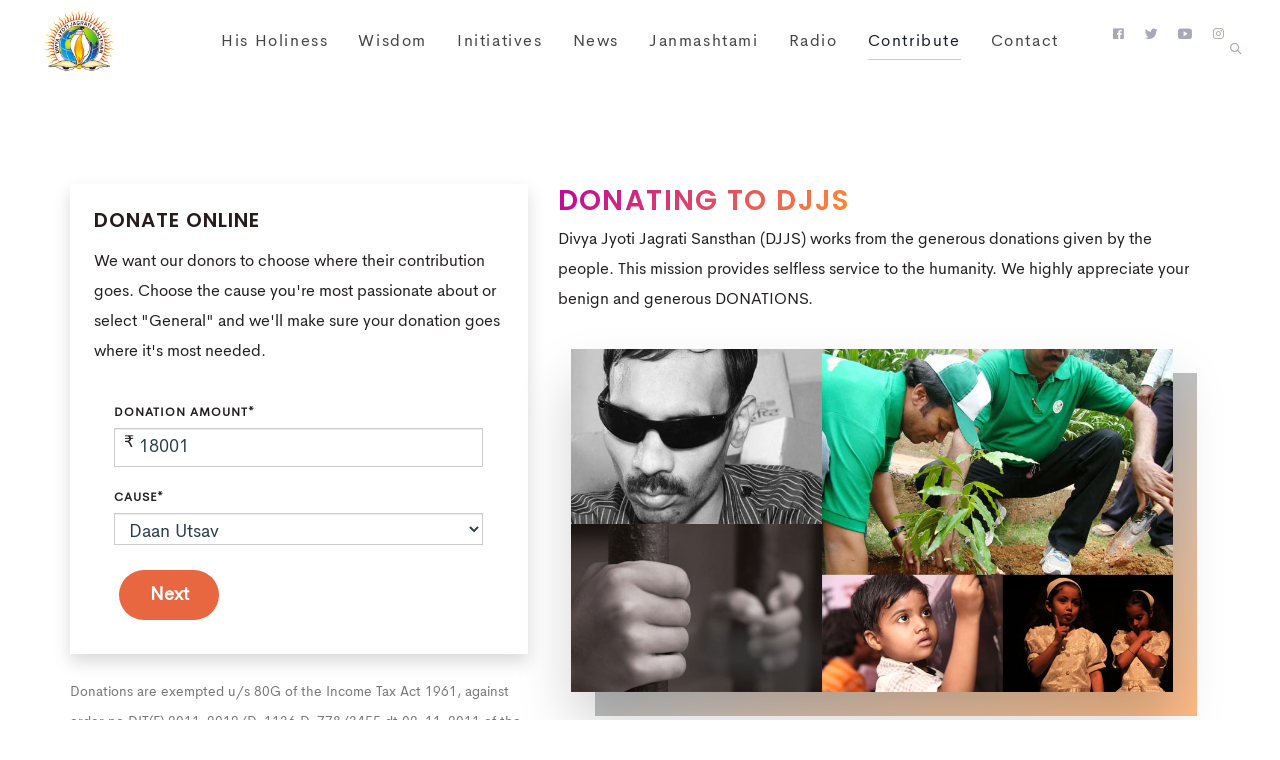

--- FILE ---
content_type: text/html; charset=utf-8
request_url: https://www.djjs.org/contribute?purpose=daanutsav&amount=18001
body_size: 16673
content:
<!DOCTYPE html>
<html dir="ltr" lang="en-US">
<head>
<meta name="viewport" content="width=device-width, initial-scale=1, maximum-scale=5" />
<meta property="fb:pages" content="196888231429" />
<meta http-equiv="Content-Security-Policy" content="frame-src 'self' https://www.youtube.com https://youtube.com">
<!--<base href="https://www.djjs.org/" />-->








<meta http-equiv="content-type" content="text/html; charset=utf-8" />
<meta name="author" content="DJJS" />
<meta name="keywords" content="donate djjs, contribute djjs, daan djjs, help non profit, support non profit" />
<meta name="description"
	content="Divya Jyoti Jagrati Sansthan (DJJS) works from the generous donations given by the people." />
<meta name="description"
	content="Divya Jyoti Jagrati Sansthan (DJJS) works from the generous donations given by the people." />

   
 	<meta name="facebook-domain-verification" content="962ael5947mngjfqsgaqwvbsybkbbt" />
 	<link rel="icon" type="image/jpeg" href="https://www.djjs.org/images/logo.jpg" />
	
	<link href="https://fonts.googleapis.com/css?family=Poppins:300,400,500,600&display=swap" rel="preload" as="style" onload="this.onload=null;this.rel='stylesheet'">
	 
	<link rel="preload" as="style" onload="this.onload=null;this.rel='stylesheet';" href="https://www.djjs.org/assets/css/theme-vendors.min.css" />
	
	<link rel="stylesheet" href="https://www.djjs.org/assets/css/theme.min.css" media="all" />
   
    <link rel="stylesheet" href="https://www.djjs.org/css/custom.css" media="all"/>
    <link rel="stylesheet" href="https://www.djjs.org/assets/vendors/liquid-icon/liquid-icon.min.css" media="print" onload="this.onload=null;this.removeAttribute('media');" />
    
    	<link rel="stylesheet" href="https://www.djjs.org/assets/vendors/font-awesome/css/font-awesome.min.css" media="all"/>
	   
   <!-- Meta Pixel Code -->
<script>
  !function(f,b,e,v,n,t,s)
  {if(f.fbq)return;n=f.fbq=function(){n.callMethod?
  n.callMethod.apply(n,arguments):n.queue.push(arguments)};
  if(!f._fbq)f._fbq=n;n.push=n;n.loaded=!0;n.version='2.0';
  n.queue=[];t=b.createElement(e);t.async=!0;
  t.src=v;s=b.getElementsByTagName(e)[0];
  s.parentNode.insertBefore(t,s)}(window, document,'script',
  'https://connect.facebook.net/en_US/fbevents.js');
  fbq('init', '1859821527551813');
  fbq('track', 'PageView');
</script>
<noscript><img height="1" width="1" style="display:none"
  src="https://www.facebook.com/tr?id=1859821527551813&ev=PageView&noscript=1"
/></noscript>
<!-- End Meta Pixel Code -->
    
	<!-- Head Libs -->
	<script async src="https://www.djjs.org/js/modernizr-custom.js"></script>
<title>Donate Online | Contribute to DJJS Daanutsav </title>

<link rel="stylesheet"
	href="//cdnjs.cloudflare.com/ajax/libs/jquery.bootstrapvalidator/0.5.1/css/bootstrapValidator.min.css" />

<style type="text/css">
	span.error {
		display: block;
		clear: both
	}

	/*label{font-weight:400; margin-bottom:5px}*/
	.radio-inline {
		font-size: 16px;
	}

	.radio-inline input[type="radio"] {
		position: relative;
	}

	label {
		text-transform: uppercase;
		font-size: 12px;
		letter-spacing: 1px;
		margin-bottom: 0
	}

	.help-block {
		line-height: 1
	}


	#contribute {
		position: relative;
		margin-top: 30px;
	}

	#usd {
		display: none
	}

	#contribute fieldset {
		background: white;
		border: 0 none;
		border-radius: 0px;
		box-sizing: border-box;
		width: 90%;
		margin: 0 auto;

		/*stacking fieldsets above each other*/
		position: relative;
	}

	/*Hide all except first fieldset*/
	#contribute fieldset:not(:first-of-type) {
		display: none;
	}

	/*inputs*/
	#contribute input,
	#contribute textarea,
	#contribute select {


		border-radius: 0px;
		margin-bottom: 10px;
		box-sizing: border-box;

		color: #2C3E50;
		font-size: 18px;
	}

	select.input-sm,
	.input-sm {
		height: auto;
	}

	#contribute input:focus,
	#contribute textarea:focus {
		-moz-box-shadow: none !important;
		-webkit-box-shadow: none !important;
		box-shadow: none !important;
		border: 1px solid #ee0979;
		outline-width: 0;
		transition: All 0.5s ease-in;
		-webkit-transition: All 0.5s ease-in;
		-moz-transition: All 0.5s ease-in;
		-o-transition: All 0.5s ease-in;
	}

	/*buttons*/
	#contribute .action-button {
		width: 100px;
		background: var(--color-primary);
		font-weight: bold;
		color: white;
		border: 0 none;
		border-radius: 25px;
		cursor: pointer;
		padding: 10px 5px;
		margin: 10px 5px;
	}

	#contribute .action-button:hover,
	#contribute .action-button:focus {
		box-shadow: 0 0 0 2px white, 0 0 0 3px #ee0979;
	}

	#contribute .action-button-previous {

		background: #C5C5F1;
		font-weight: bold;
		color: white;
		border: 0 none;
		border-radius: 25px;
		cursor: pointer;
		padding: 10px 5px;
		margin: 10px 5px;
	}

	#contribute .action-button-previous:hover,
	#contribute .action-button-previous:focus {
		box-shadow: 0 0 0 2px white, 0 0 0 3px #C5C5F1;
	}

	/*headings*/
	.fs-title {
		font-size: 18px;
		text-transform: uppercase;
		color: #2C3E50;
		margin-bottom: 10px;
		letter-spacing: 2px;
		font-weight: bold;
	}

	.fs-subtitle {
		font-weight: normal;
		font-size: 13px;
		color: #666;
		margin-bottom: 20px;
	}

	/*progressbar*/
	#progressbar {
		margin-bottom: 30px;
		overflow: hidden;
		/*CSS counters to number the steps*/
		counter-reset: step;
		display: none
	}

	#progressbar li {
		list-style-type: none;
		color: white;
		text-transform: uppercase;
		font-size: 9px;
		width: 33.33%;
		float: left;
		position: relative;
		letter-spacing: 1px;
	}

	#progressbar li:before {
		content: counter(step);
		counter-increment: step;
		width: 24px;
		height: 24px;
		line-height: 26px;
		display: block;
		font-size: 12px;
		color: #333;
		background: white;
		border-radius: 25px;
		margin: 0 auto 10px auto;
	}

	/*progressbar connectors*/
	#progressbar li:after {
		content: '';
		width: 100%;
		height: 2px;
		background: white;
		position: absolute;
		left: -50%;
		top: 9px;
		z-index: -1;
		/*put it behind the numbers*/
	}

	#progressbar li:first-child:after {
		/*connector not needed before the first step*/
		content: none;
	}

	/*marking active/completed steps green*/
	/*The number of the step and the connector before it = green*/
	#progressbar li.active:before,
	#progressbar li.active:after {
		background: #ee0979;
		color: white;
	}


	/* Not relevant to this form */
	.dme_link {
		margin-top: 30px;
		text-align: center;
	}

	.dme_link a {
		background: #FFF;
		font-weight: bold;
		color: #ee0979;
		border: 0 none;
		border-radius: 25px;
		cursor: pointer;
		padding: 5px 25px;
		font-size: 12px;
	}

	.dme_link a:hover,
	.dme_link a:focus {
		background: #C5C5F1;
		text-decoration: none;
	}

	.donation_type,
	.sponsorship_type,
	.existing_sponsorship,
	.new_sponsorship {
		display: none
	}

	.manthan .donation_type {
		display: block
	}

	.manthan.sponsorship .sponsorship_type {
		display: block
	}

	.manthan.sponsorship.existing .existing_sponsorship {
		display: block
	}

	.manthan.sponsorship.new .new_sponsorship {
		display: block
	}

	.manthan.sponsorship .amount-input {
		visibility: hidden
	}

	#sponsorship_amount {
		font-weight: 600;
		font-size: 24px
	}

	.sponsorship_amount {
		display: none
	}

	.manthan.sponsorship .sponsorship_amount {
		display: block
	}
</style>

</head>

<body data-mobile-nav-trigger-alignment="right" data-mobile-nav-align="left" data-mobile-nav-style="modern"
	data-mobile-nav-scheme="gray" data-mobile-header-scheme="gray" data-mobile-nav-breakpoint="1199">

	<!-- Global site tag (gtag.js) - Google Analytics -->
<script async src="https://www.googletagmanager.com/gtag/js?id=UA-37241853-1"></script>
<script>
  window.dataLayer = window.dataLayer || [];
  function gtag(){dataLayer.push(arguments);}
  gtag('js', new Date());

gtag('config', 'UA-37241853-1');
gtag('config', 'AW-343334761');
</script>



	<!-- Sign In Modal -->
	<div id="signin-modal" class="modal fade" role="dialog">
		<div class="modal-dialog modal-vertical-centered">
			<div class="modal-content">
				<div id="forgotmodal">
					<div class="modal-header">
						<div class="col-sm-12">
							Don't have an account? <a id="opensignup" href="#">Sign up now</a>
							<span> | </span>
							<a id="opensignin" href="#">Sign in</a>

							<button type="button" class="close" data-dismiss="modal" aria-hidden="true">×</button>
						</div>
						<div class="clearfix"></div>
					</div>

					<form id="forgot" action="user/forgotpass" method="post">
						<div class="modal-body">
							<div class="form-group">
								<h1 class="head1">Forgot Password?</h1>
							</div>
							<div class="form-group">
								<p class="msg"></p>
								<p class="success_msg"></p>
							</div>
							<div class="form-group">
								<input class="form-control required" type="email" name="femail" id="femail"
									placeHolder="Enter your email" required />
							</div>

							<div
								class="form-group ld-sf ld-sf--input-solid ld-sf--button-solid ld-sf--size-xs ld-sf--circle ld-sf--border-thin ld-sf--button-show ld-sf--button-inline">

								<button type="submit" id="forgotbtn" class="ld_sf_submit px-4">
									<span class="submit-icon">
										Send
									</span>
									<span class="ld-sf-spinner">
										<span>Sending </span>
									</span>
								</button>
							</div>

						</div>

					</form>

				</div>

				<div id="signupmodal">
					<div class="modal-header">
						<div class="col-sm-12">
							Already have an account? <a id="opensignin" href="#">Sign in</a>
							<span> | </span>
							<a class="openmodal" href="#">Forgot Password?</a>
							<button type="button" class="close" data-dismiss="modal" aria-hidden="true">×</button>
						</div>
						<div class="clearfix"></div>
					</div>

					<div class="modal-body">

						<div>
							<h1 class="head1">Sign Up</h1>
						</div>
						<div class="form-group">
							<div class="error"></div>
							<p class="msg"></p>
						</div>

						<form class="form" action="/blog/signup/user" method="post" id="signup">
							<div class="form-group">
								<input class="form-control required" type="text" name="name" id="name"
									placeHolder="Name" required value="" />
							</div>

							<div class="form-group">
								<input class="form-control required" type="email" name="email" id="email"
									placeHolder="Email" required value="" />
							</div>

							<div class="form-group">
								<input class="form-control required" type="password" name="password" id="password"
									placeHolder="Password" required value="" />
							</div>

							<div class="form-group">
								<input class="form-control required" type="password" name="cpassword" id="cpassword"
									placeHolder="Confirm Password" required value="" />
							</div>

							<div class="form-group">
								<p>By signing up you agree to DJJS' <a target="_blank" href="terms-of-use">Terms of
										Use</a> and <a target="_blank" href="privacy-policy">Privacy Policy</a></p>
							</div>

							<div class="form-group">
								<input type="hidden" id="surl" name="url" value="/index.php" />

							</div>

							<div
								class="form-group ld-sf ld-sf--input-solid ld-sf--button-solid ld-sf--size-xs ld-sf--circle ld-sf--border-thin ld-sf--button-show ld-sf--button-inline">

								<button type="submit" id="post" class="ld_sf_submit px-4">
									<span class="submit-icon">
										Send
									</span>
									<span class="ld-sf-spinner">
										<span>Sign Up</span>
									</span>
								</button>
							</div>

						</form>

					</div>
				</div>

				<div id="signindata">
					<div class="modal-header">
						<div class="col-sm-12">
							Don't have an account? <a id="opensignup" href="#">Sign up now</a>
							<span> | </span>
							<a class="openmodal" href="#">Forgot Password?</a>
							<button type="button" class="close" data-dismiss="modal" aria-hidden="true">×</button>
						</div>
						<div class="clearfix"></div>
					</div>

					<div class="modal-body">
						<div>
							<h1 class="head1 text-center">Sign in with DJJS</h1>
						</div>
						<div class="col-sm-12">
							<p class="msg"></p>
							<div class="error" style="text-align:left"></div>
						</div>

						<div class="col-sm-6 topmar rbrd">
							<form class="form" action="" method="post" id="signin">

								<div class="form-group">
									<input class="form-control required" type="email" name="semail" id="semail"
										placeHolder="Email" required />

								</div>

								<div class="form-group">
									<input class="form-control required" type="password" name="spassword" id="spassword"
										placeHolder="Password" required value="" />

								</div>

								<div class="form-group captcha">


								</div>

								<div class="form-group">
									<input name="remember" type="checkbox" checked value="1"> Remember Me
								</div>

								<div
									class="form-group ld-sf ld-sf--input-solid ld-sf--button-solid ld-sf--size-xs ld-sf--circle ld-sf--border-thin ld-sf--button-show ld-sf--button-inline">
									<input type="hidden" id="surl" name="url" value="https://www.djjs.org/contribute" />

									<button type="submit" id="signinbtn" class="ld_sf_submit px-4">
										<span class="submit-icon">
											Sign In
										</span>
										<span class="ld-sf-spinner">
											<span>Signing In</span>
										</span>
									</button>

								</div>

							</form>
						</div>

						<div class="col-sm-6 topmar">
							<div class="form-group"><a href="https://www.facebook.com/v2.2/dialog/oauth?client_id=100177640166082&redirect_uri=https%3A%2F%2Fwww.djjs.org%2Fcontribute%2Ffblogin&state=9c13648248df03786bb75b04aa508de4&sdk=php-sdk-4.0.12&scope=email%2Cuser_location%2Cuser_birthday&display=popup" class="" role="button"><img
										src="https://www.djjs.org/simages/connect.jpg" alt="" /></a></div>

							<div class="form-group"><a href="https://www.djjs.org/blog/googlelogin?redirect=contribute"
									class="" role="button"><img src="https://www.djjs.org/simages/google_signin.jpg"
										alt="" /></a></div>
						</div>
						<div class="clearfix"></div>

					</div>





				</div>


				<div id="success_msg">
					<div class="modal-header">
						<div class="col-sm-12">
							Don't have an account? <a id="opensignup" href="#">Sign up now</a>
							<span> | </span>
							<a id="opensignin" href="#">Sign in</a>

							<button type="button" class="close" data-dismiss="modal" aria-hidden="true">×</button>
						</div>
						<div class="clearfix"></div>
					</div>

					<div class="modal-body">
						<p class="success_msg"></p>
					</div>

				</div>


			</div>
		</div>
	</div>
	<!-- -->

	<div id="wrap" class="clearfix">

		<!-- Header
		
		============================================= -->
		
<header
	class="main-header nav-dark"
	data-react-to-megamenu="true" data-sticky-header="true" data-sticky-options='{ "stickyTrigger": "first-section" }'>

	<div class="mainbar-wrap">
		<div class="megamenu-hover-bg"></div>
		<div class="container-fluid mainbar-container">
			<div class="mainbar">
				<div class="row mainbar-row align-items-lg-stretch px-4">

					<div class="col">
						<div class="navbar-header">
							<a class="navbar-brand" href="https://www.djjs.org/" rel="home">
								<span class="navbar-brand-inner">
									<!--<img class="logo-dark" src="https://www.djjs.org/images/logo.png" alt="DJJS">-->
									<img width="80" class="logo-sticky" src="https://www.djjs.org/images/logo-dark@2x.png"
										alt="DJJS">
									<img width="80" class="mobile-logo-default"
										src="https://www.djjs.org/images/logo-dark@2x.png" alt="DJJS">
									<img width="80" class="logo-default" src="https://www.djjs.org/images/logo-dark@2x.png"
										alt="DJJS">
								</span>
							</a>


							<button type="button" class="navbar-toggle collapsed nav-trigger style-mobile"
								data-toggle="collapse" data-target="#main-header-collapse" aria-expanded="false"
								data-changeclassnames='{ "html": "mobile-nav-activated overflow-hidden" }'>
								<span class="sr-only">Toggle navigation</span>
								<span class="bars">
									<span class="bar"></span>
									<span class="bar"></span>
									<span class="bar"></span>
								</span>
							</button>


						</div>
						<!-- /.navbar-header -->
					</div>
					<!-- /.col -->

					<div class="col">

						<div class="collapse navbar-collapse" id="main-header-collapse">

							<ul id="primary-nav"
								class="main-nav nav align-items-lg-stretch main-nav-hover-underline-1 justify-content-lg-center"
								data-submenu-options='{ "toggleType":"fade", "handler":"mouse-in-out" }'>

								<li class="">
									<a href="https://www.djjs.org/shriashutoshmaharaj">
										<span class="link-icon"></span>
										<span class="link-txt">
											<span class="link-ext"></span>
											<span class="txt">
												His Holiness
												<span class="submenu-expander">
													<i class="fa fa-angle-down"></i>
												</span>
											</span>
										</span>
									</a>


								</li>

								<li
									class="menu-item-has-children ">
									<a href="#">
										<span class="link-icon"></span>
										<span class="link-txt">
											<span class="link-ext"></span>
											<span class="txt">
												Wisdom
												<span class="submenu-expander">
													<i class="icon-ion-ios-arrow-down"></i>
												</span>
											</span>
										</span>
									</a>


									<ul class="nav-item-children">

										<li>
											<a href="https://www.djjs.org/brahmgyan">
												<span class="link-icon"></span>
												<span class="link-txt">
													<span class="link-ext"></span>
													<span class="txt">Brahm Gyan<span class="submenu-expander">
															<i class="fa fa-angle-down"></i>
														</span>
													</span>
												</span>
											</a>


										</li>

										<li>
											<a href="https://www.djjs.org/akhandgyan">
												<span class="link-icon"></span>
												<span class="link-txt">
													<span class="link-ext"></span>
													<span class="txt">Akhand Gyan Magazine<span
															class="submenu-expander">
															<i class="fa fa-angle-down"></i>
														</span>
													</span>
												</span>
											</a>


										</li>

										<li>
											<a href="https://www.djjs.org/blog">
												<span class="link-icon"></span>
												<span class="link-txt">
													<span class="link-ext"></span>
													<span class="txt">Blog<span class="submenu-expander">
															<i class="fa fa-angle-down"></i>
														</span>
													</span>
												</span>
											</a>


										</li>



										<li>
											<a href="https://www.djjs.org/gallery/videos">
												<span class="link-icon"></span>
												<span class="link-txt">
													<span class="link-ext"></span>
													<span class="txt">
														Video Gallery
														<span class="submenu-expander">
															<i class="fa fa-angle-down"></i>
														</span>
													</span>
												</span>
											</a>


										</li>
										<li>
											<a href="https://www.djjs.org/gallery/audio">
												<span class="link-icon"></span>
												<span class="link-txt">
													<span class="link-ext"></span>
													<span class="txt">
														Audio Gallery
														<span class="submenu-expander">
															<i class="fa fa-angle-down"></i>
														</span>
													</span>
												</span>
											</a>


										</li>
										<li>
											<a href="https://www.djjs.org/gallery/cc">
												<span class="link-icon"></span>
												<span class="link-txt">
													<span class="link-ext"></span>
													<span class="txt">
														Daily Divine Inspiration (Charaiveti)
														<span class="submenu-expander">
															<i class="fa fa-angle-down"></i>
														</span>
													</span>
												</span>
											</a>


										</li>






									</ul>
								</li>






								<li
									class="">
									<a href="https://www.djjs.org/initiatives">
										<span class="link-icon"></span>
										<span class="link-txt">
											<span class="link-ext"></span>
											<span class="txt">
												Initiatives
												<span class="submenu-expander">
													<i class="fa fa-angle-down"></i>
												</span>
											</span>
										</span>
									</a>
								</li>

								<li
									class="">
									<a href="https://www.djjs.org/news">
										<span class="link-icon"></span>
										<span class="link-txt">
											<span class="link-ext"></span>
											<span class="txt">
												News
												<span class="submenu-expander">
													<i class="fa fa-angle-down"></i>
												</span>
											</span>
										</span>
									</a>
								</li>


								<li
									class="">
									<a href="https://www.djjs.org/janmashtami">
										<span class="link-icon"></span>
										<span class="link-txt">
											<span class="link-ext"></span>
											<span class="txt">
												Janmashtami
												<span class="submenu-expander">
													<i class="fa fa-angle-down"></i>
												</span>
											</span>
										</span>
									</a>
								</li>


								<!--<li class="">
<a href="https://www.djjs.org/webcast">
<span class="link-icon"></span>
<span class="link-txt">
<span class="link-ext"></span>
<span class="txt">
Webcast 
</span>
</span>
</a>
</li>-->



								<li class="">
									<a href="https://www.djjs.org/radio">
										<span class="link-icon"></span>
										<span class="link-txt">
											<span class="link-ext"></span>
											<span class="txt">
												Radio
												<span class="submenu-expander">
													<i class="fa fa-angle-down"></i>
												</span>
											</span>
										</span>
									</a>
								</li>


								<li class="active">
									<a href="https://www.djjs.org/contribute">
										<span class="link-icon"></span>
										<span class="link-txt">
											<span class="link-ext"></span>
											<span class="txt">
												Contribute
												<span class="submenu-expander">
													<i class="fa fa-angle-down"></i>
												</span>
											</span>
										</span>
									</a>


								</li>

								<li class="">
									<a href="https://www.djjs.org/contact">
										<span class="link-icon"></span>
										<span class="link-txt">
											<span class="link-ext"></span>
											<span class="txt">
												Contact
												<span class="submenu-expander">
													<i class="fa fa-angle-down"></i>
												</span>
											</span>
										</span>
									</a>

								</li>


							</ul>

						</div>

					</div>

					<div class="col text-right">

						<div class="header-module">
							<ul class="social-icon social-icon-sm">
								<li>
									<a href="https://facebook.com/djjsworld" aria-label="DJJS Facebook"
										target="_blank"><i class="icon-ion-logo-facebook"></i></a>
								</li>
								<li>
									<a href="https://twitter.com/djjsworld" aria-label="DJJS Twitter" target="_blank"><i
											class="icon-ion-logo-twitter"></i></a>
								</li>
								<li>
									<a href="https://youtube.com/djjsworld" aria-label="DJJS Youtube" target="_blank"><i
											class="icon-ion-logo-youtube"></i></a>
								</li>

								<li>
									<a href="https://instagram.com/djjsworld" aria-label="DJJS Instagram"
										target="_blank"><i class="icon-ion-logo-instagram"></i></a>
								</li>

								<li class="lqd-show-on-mobile">
									<a role="button" aria-label="Search DJJS" id="searchicon" data-ld-toggle="true"
										data-toggle="collapse" data-target="#search-1" aria-controls="search-1"
										aria-expanded="false"><i class="icon-ld-search"></i></a>
									<div class="ld-module-search">

										<div role="search" class="ld-module-dropdown collapse" id="search-list"
											aria-expanded="false">
											<h4>Select a search category</h4>
											<ul class="p-0">
												<li data-ld-toggle="true" data-toggle="collapse" data-target="#search-1"
													data-action="https://www.djjs.org/news/search" data-name="search"
													data-placeholder="Search News">News</li>

												<li data-ld-toggle="true" data-toggle="collapse" data-target="#search-1"
													data-action="https://www.djjs.org/gallery/searchaudio"
													data-name="search" data-placeholder="Search Audios">Audios</li>


												<li data-ld-toggle="true" data-toggle="collapse" data-target="#search-1"
													data-action="https://www.djjs.org/gallery/videos/search"
													data-name="search" data-placeholder="Search Videos">Videos</li>

												<li data-ld-toggle="true" data-toggle="collapse" data-target="#search-1"
													data-action="https://www.djjs.org/search" data-name="q"
													data-placeholder="Search Site">Search Site</li>
											</ul>
										</div>

										<div role="search" class="ld-module-dropdown collapse" id="search-1"
											aria-expanded="false">
											<div class="ld-search-form-container">
												<form id="searchform" role="search" method="get"
													action="https://www.djjs.org/search" class="ld-search-form">
													<input id="searchinput" type="search" placeholder="Search site"
														value="" name="q">
													<span role="search" class="input-icon" data-ld-toggle="true"
														data-toggle="collapse" data-target="#search-1"
														aria-controls="search-1" aria-expanded="false"><i
															class="icon-ld-search"></i></span>
												</form>
											</div>
										</div>
										<!-- /.ld-module-dropdown -->
									</div>
								</li>
							</ul>
						</div>
						<!-- /.header-module -->

					</div>
					<!-- /.col -->

				</div>
				<!-- /.mainbar-row -->
			</div>
			<!-- /.mainbar -->
		</div>
		<!-- /.mainbar-container -->
	</div>
	<!-- /.mainbar-wrap -->

</header>		<!-- #header end -->



		<!-- Content
		============================================= -->
		<section id="content" style="overflow:visible">

			<div class="content-wrap notoppadding nobottompadding">
				<div class="container topmargin bottommargin">



					<div class="row">
						<div class="col-sm-5 col-md-5 mb-4">
							<div class="shadow-1 p-4">

								
								<div class="donation_form">
									<h1 id="donatehead" class="font-size-26 t600 ltr-sp-05 mt-0">DONATE ONLINE</h1>
									<p>We want our donors to choose where their contribution goes. Choose the cause
										you're most passionate about or select "General" and we'll make sure your
										donation goes where it's most needed.</p>

									<form action="https://www.djjs.org/contribute/process" method="post"
										class="contribute daanutsav" id="contribute" name="contribute">


										<!-- fieldsets -->
										<fieldset>
											<div class="row">
												<div class="col-sm-12 amount-input">
													<div class="form-group">
														<label for="amount">Donation Amount*</label><br />
														<span class="currency"
															style="position:absolute; bottom:1.5rem;left:25px;">&#8377;</span>
														<div class="input-group">
															<span class="input-group-addon"><i
																	class="glyphicon glyphicon-user"></i></span>
															<div class="input-group-prepend">
																<div class="input-group-text"></div>
															</div>
															<input class="form-control input-sm required amount pl-4"
																type="text" id="amount" name="amount"
																value="18001"
																autocomplete="off" />
														</div>
													</div>
												</div>

												<!--<div class="col-sm-12 my-3">
<div class="form-group">
 <label class="radio-inline"><input type="radio"  name="currency" value="INR" checked> INR</label>
<label class="radio-inline"><input type="radio"  name="currency" value="USD"> USD</label>
 
</div>
</div>-->

												<div class="col-sm-12">
													<div class="form-group">
														<label for="category">Cause*</label>
														<select class="form-control input-sm required select"
															name="merchant_param1" id="cause">


															<!--<option value="Spiritual Programs" >Guru Puja</option>-->




															<option value="Spiritual Programs" >Spiritual Programs</option>

															<option value="manthan" selected="selected">Daan Utsav</option>

															<!--<option value="covid19" >COVID-19 Relief</option>-->



															<optgroup label="Social Initiatives">
																<option value="kamdhenu" >Kamdhenu (Indian Cow
																	Breed Improvement &amp; Conservation Program)
																</option>

																<option value="manthan" >Manthan (Holistic
																	Education Program)</option>

																<option value="antardrishti" >Antardrishti (Welfare
																	Program for Visually Impaired)</option>

																<option value="antarkranti" >Antarkranti (Prisoner Reformation Program)
																</option>

																<option value="bodh" >Bodh (Drug Abuse
																	Eradication Program)</option>

																<option value="santulan" >Santulan (Gender
																	Equality Program)</option>

																<option value="sanrakshan" >Sanrakshan (Nature Conservation Program)
																</option>

																<option value="aarogya" >Aarogya (Holistic
																	Health Program)</option>

																<option value="samadhan" >Samadhan (Disaster
																	Management Program)</option>

																<option value="peace" >PEACE Program</option>
															</optgroup>

															<!--<option value="PEACE Webinar" >PEACE Webinar</option>-->

															<option value="monthlydonation" >Monthly Donation</option>

															<option value="sam" >SAM Workshops</option>

															<option value="Others">General</option>

														</select>

													</div>
												</div>

												<div class="col-sm-12 my-3 donation_type">
													<div class="form-group">

														<div>
															<label class="radio-inline"><input type="radio"
																	name="donation_type" value="general"> General
																Donation</label>
														</div>
														<label class="radio-inline"><input type="radio"
																name="donation_type" value="sponsorship">
															Sponsorship/Installment</label>

													</div>
												</div>

												<div class="col-sm-12 mb-3 sponsorship_type">
													<div class="form-group">
														<label for="amount">Sponsorship Type*</label><br />
														<div>
															<label class="radio-inline"><input type="radio"
																	name="sponsorship_type" value="new"> New
																Sponsorship</label>
														</div>
														<label class="radio-inline"><input type="radio"
																name="sponsorship_type" value="existing"> Installment of
															a Sponsorship</label>

													</div>
												</div>

												<div class="col-sm-12 existing_sponsorship">
													<div class="form-group">
														<label for="category">Sponsorship ID*</label>
														<input class="form-control input-sm required pl-4" type="text"
															name="sponsorship_id" autocomplete="off" />
													</div>
												</div>


												<div class="col-sm-12 existing_sponsorship">
													<div class="form-group">
														<label for="category">Email*</label>
														<input class="form-control input-sm required pl-4" type="text"
															name="sponsor_email" autocomplete="off" />
													</div>
												</div>


												<div class="col-sm-12 new_sponsorship">
													<div class="form-group">
														<label for="category">Sponsorship Duration</label>
														<select class="form-control input-sm required select"
															name="sponsorship_duration">
																															<option value="12">1 Year</option>
																															<option value="24">2 Year</option>
																															<option value="36">3 Year</option>
																															<option value="48">4 Year</option>
																															<option value="60">5 Year</option>
																													</select>
													</div>
												</div>


												<div class="col-sm-12 new_sponsorship existing_sponsorship">
													<div class="form-group">
														<label for="category" id="installment_text">Installment
															Type</label>
														<select class="form-control input-sm required select"
															name="installment_frequency">
															<option value="1">Monthly</option>
															<option value="3">Quarterly</option>
															<option value="6">Half Yearly</option>
															<option value="12">Yearly</option>
														</select>
													</div>
												</div>


												<div class="col-sm-12 new_sponsorship">
													<div class="form-group">
														<label for="category" id="installment_text">No. of
															Sponsorships</label>
														<select class="form-control input-sm required select"
															name="sponsorship_count">
																															<option value="1">1</option>
																															<option value="2">2</option>
																															<option value="3">3</option>
																															<option value="4">4</option>
																															<option value="5">5</option>
																															<option value="6">6</option>
																															<option value="7">7</option>
																															<option value="8">8</option>
																															<option value="9">9</option>
																															<option value="10">10</option>
																													</select>
													</div>
												</div>




												<div class="col-sm-12 sponsorship_amount">
													Total Amount: ₹ <span id="sponsorship_amount"></span>
												</div>

											</div>
											<div id="inr">
												<input type="button" name="next" class="next action-button"
													value="Next" />
											</div>


											<div id="usd">

												<input id="submitforeign" type="image" src="simages/donate_paypal.jpg"
													border="0" name="submit" width="190"
													alt="PayPal - The safer, easier way to pay online!">
												<img alt="" border="0"
													src="https://www.paypalobjects.com/en_US/i/scr/pixel.gif" width="1"
													height="1">


												<input type="hidden" name="cmd" value="_s-xclick">
												<input type="hidden" name="hosted_button_id" value="NDGLCKTL78MHU">

												<input id="item_name" type="hidden" name="item_name"
													value="Spiritual Programs" />
												<input type="hidden" name="cpp_header_image"
													value="https://www.djjs.org/simages/paypal.jpg" />
												<input type="hidden" name="cancel_return"
													value="https://www.djjs.org/contribute" />

												<input type="hidden" name="return"
													value="https://www.djjs.org/contribute">
												<input type="hidden" name="notify_url"
													value="https://www.djjs.org/notify" />
												<input type='hidden' name='rm' value='2'>

												<!--<input type='hidden' name='amount' value="100">-->

											</div>
										</fieldset>



										<fieldset>
											<div class="col-sm-12 col-md-12 mb-2 clearfix">
												<a href="javascript:void()" class="pull-left previous">Back</a>
																									<a class="pull-right dark" href="#" id="opensignin">Login to auto
														fill</a>
																							</div>
											<div class="row">
												<div class="col-sm-12">
													<div class="form-group">
														<label for="fname">Full Name</label>
														<input class="form-control input-sm required"
															value=""
															type="text" name="fname" />
													</div>
												</div>
											</div>



											<div class="row">
												<div class="col-sm-12">
													<div class="form-group">
														<label for="address">Address</label>
														<input class="form-control input-sm required" type="text"
															value=""
															name="billing_address" />
													</div>
												</div>
											</div>


											<div class="clearfix"></div>
											<div class="row">
												<div class="col-sm-4">
													<div class="form-group">
														<label for="city">City</label>
														<input class="form-control input-sm required" type="text"
															name="billing_city"
															value="" />
													</div>
												</div>


												<div class="col-sm-4">
													<div class="form-group">
														<label for="zip">Pincode</label>
														<input maxlength="20" class="form-control input-sm required"
															type="text" name="billing_zip"
															value="" />
													</div>
												</div>

												<div class="col-sm-4">
													<div class="form-group">

														


														<label for="state">State</label>
														<select class="form-control input-sm select required"
															name="billing_state">
															<option value="">Select</option>

															
																<option  value="Andaman & Nicobar">
																	Andaman & Nicobar</option>
															
																<option  value="Andhra Pradesh">
																	Andhra Pradesh</option>
															
																<option  value="Arunachal Pradesh">
																	Arunachal Pradesh</option>
															
																<option  value="Assam">
																	Assam</option>
															
																<option  value="Bihar">
																	Bihar</option>
															
																<option  value="Chandigarh">
																	Chandigarh</option>
															
																<option  value="Chhattisgarh">
																	Chhattisgarh</option>
															
																<option  value="Dadra and Nagar Haveli">
																	Dadra and Nagar Haveli</option>
															
																<option  value="Daman & Diu">
																	Daman & Diu</option>
															
																<option  value="Delhi">
																	Delhi</option>
															
																<option  value="Goa">
																	Goa</option>
															
																<option  value="Gujarat">
																	Gujarat</option>
															
																<option  value="Haryana">
																	Haryana</option>
															
																<option  value="Himachal Pradesh">
																	Himachal Pradesh</option>
															
																<option  value="Jammu & Kashmir">
																	Jammu & Kashmir</option>
															
																<option  value="Jharkhand">
																	Jharkhand</option>
															
																<option  value="Karnataka">
																	Karnataka</option>
															
																<option  value="Kerala">
																	Kerala</option>
															
																<option  value="Lakshadweep">
																	Lakshadweep</option>
															
																<option  value="Madhya Pradesh">
																	Madhya Pradesh</option>
															
																<option  value="Maharashtra">
																	Maharashtra</option>
															
																<option  value="Manipur">
																	Manipur</option>
															
																<option  value="Meghalaya">
																	Meghalaya</option>
															
																<option  value="Mizoram">
																	Mizoram</option>
															
																<option  value="Nagaland">
																	Nagaland</option>
															
																<option  value="Odisha">
																	Odisha</option>
															
																<option  value="Puducherry">
																	Puducherry</option>
															
																<option  value="Punjab">
																	Punjab</option>
															
																<option  value="Rajasthan">
																	Rajasthan</option>
															
																<option  value="Sikkim">
																	Sikkim</option>
															
																<option  value="Tamil Nadu">
																	Tamil Nadu</option>
															
																<option  value="Telangana">
																	Telangana</option>
															
																<option  value="Tripura">
																	Tripura</option>
															
																<option  value="Uttar Pradesh">
																	Uttar Pradesh</option>
															
																<option  value="Uttarakhand">
																	Uttarakhand</option>
															
																<option  value="West Bengal">
																	West Bengal</option>
																													</select>
													</div>
												</div>



											</div>

											<div class="clearfix"></div>
											<div class="row">



												<div class="col-sm-6">
													<div class="form-group">
														<label for="email">Email</label>
														<input class="form-control input-sm required email" type="text"
															name="billing_email"
															value="" />
													</div>
												</div>



												<div class="col-sm-6">
													<div class="form-group">
														<label for="mobile">Mobile (+91)</label>

														<div class="input-group">
															<div class="input-group-prepend">
																<div class="input-group-text"></div>
															</div>

															<input maxlength="10"
																class="form-control input-sm required number"
																value=""
																type="text" name="billing_tel" id="mobile" />
														</div>

													</div>
												</div>
											</div>

											<div class="clearfix"></div>

											<div class="row">
												<div class="col-sm-12">
													<div class="form-group">
														<label for="pan">Do you want 80G tax benefit?</label><br />

														<label class="radio-inline"><input type="radio"
																name="tax_benefit" value="1"> Yes</label>
														<label class="radio-inline"><input type="radio"
																name="tax_benefit" value="0"> No</label>

														<p style="font-size: 13px; line-height: 1.4">Please check this
															if you are a taxpayer in India and would like to avail tax
															benefits under 80G. To avail this, you need to provide your
															PAN number</p>

													</div>
												</div>
											</div>

											<div class="row">
												<div class="col-sm-6">
													<div class="form-group">
														<label for="pan">PAN No.</label>
														<input class="form-control input-sm pan" type="text" name="pan"
															value=""
															placeHolder="" />
													</div>
												</div>

												<div class="col-sm-6">
													<div class="form-group">
														<label for="country">Country</label>
														<select class="form-control input-sm select required"
															name="billing_country">
															<option value="India">India</option>
														</select>
													</div>
												</div>

											</div>

											<div class="row">
																									<div class="col-sm-12">
														<div class="form-group">
															<label for="account">&nbsp;</label><br />
															<input class="" type="checkbox" value="1" name="account"
																id="account" /> Create an account for later use
														</div>


														<div class="clearfix"></div>

														<div id="account_p" class="hide">

															<div class="form-group">
																<label for="password">Password</label>
																<input class="form-control input-sm" id="dj_pwd"
																	type="password" autocomplete="off" name="dj_pwd"
																	disabled />
															</div>

															<div class="form-group">
																<label for="cpassword">Confirm Password</label>
																<input class="form-control input-sm required" id="dj_cpwd"
																	type="password" name="dj_cpwd" disabled />
															</div>

														</div>

														<div id="pwdbefore"></div>
													</div>

																							</div>

											<div class="clearfix"></div>
											<div class="row">
												<div class="form-group">
													<div class="col-md-12">
														<input type="checkbox" name="newsletter" value="1" checked> I
														wish to receive Monthly Newsletter
													</div>
												</div>
											</div>

											<div class="row" id="corpus_row">
												<div class="form-group">
													<div class="col-md-12">
														<input type="checkbox" name="corpus" value="1" id="corpus"> I
														agree that the donation is towards the Corpus Fund of DIVYA
														JYOTI JAGRATI SANSTHAN
													</div>
												</div>
											</div>

											<div class="clearfix"></div><br />

											<div class="text-center">
												<input type="hidden" name="currency" value="INR" />
												<input type="hidden" name="merchant_id" value="43940" />
												<input type="hidden" name="redirect_url"
													value="https://www.djjs.org/contribute/response" />
												<input type="hidden" name="cancel_url"
													value="https://www.djjs.org/contribute/response" />
												<input type="hidden" name="language" value="EN" />
												<input type="hidden" name="fbid"
													value="" />
												<input type="hidden" name="ref"
													value="website" />

												<!--<input type="hidden" name="app" value="1"/>-->

											</div>



											<button id="submitbtn"
												class="btn btn-solid text-uppercase btn-bordered border-thin circle font-size-16 lh-2 font-weight-bold ltr-sp-05 mb-2 px-5 py-2 text-white shadow-1"
												type="submit">Donate</span>
											</button>

											<a class="btn btn-solid text-uppercase btn-bordered border-thin circle font-size-16 lh-2 font-weight-bold ltr-sp-05 mb-2 px-5 py-2 text-white shadow-1  previous action-button-previous"
												type="submit">Back</span>
											</a>







										</fieldset>

									</form>


								</div>

							</div>

							<div class="style-msg mt-4" style="background-color: #fff;border:none">
								<div class="sb-msg">
									<p class="m-0 small text-muted"><i class="icon-info-sign"></i> Donations are
										exempted u/s 80G of the Income Tax Act 1961, against order no.DIT(E)
										2011-2012/D-1136 D-778/3455 dt.02-11-2011 of the Director of Income Tax (E) New
										Delhi. Validity of the order is in perpetuity as per amendment under section
										80(G)(vi) effected by Finance (No.2) Act. 2009.</p>
								</div>
							</div>
						</div>


						<div class="col-sm-7 col-md-7">
							<div class="donation_head">
								<h1 class="mb-2 font-weight-semibold ltr-sp-05 font-size-28 text-uppercase"><span
										class="text-gradient">Donating to DJJS</span></h1>
							</div>
							<p class="medium-text">Divya Jyoti Jagrati Sansthan (DJJS) works from the generous donations
								given by the people. This mission provides selfless service to the humanity. We highly
								appreciate your benign and generous DONATIONS.</p>


							<div class="lqd-frickin-img lqd-freak-to-left" data-inview="true"
								data-inview-options='{ "delayTime": 250, "threshold": 0.75 }'>
								<div class="lqd-frickin-img-inner">
									<span class="lqd-frickin-img-bg bg-gradient-secondary-br"></span>
									<div class="lqd-frickin-img-holder">
										<figure data-responsive-bg="true">
											<img class="ld-lazyload" data-src="https://www.djjs.org/images/new/social1.jpg"
												alt="Contribute to DJJS">
										</figure>
									</div><!-- /.lqd-frickin-img-holder -->
								</div><!-- /.lqd-frickin-img-inner -->
							</div>



							<p>When you donate to our general funding, we prioritize by investing in the most dire
								causes first. This way, you can be sure your contribution is going where it's needed
								most.</p>

							<div class="fancy-title mb-2">
								<h4>Offline Donation</h4>
							</div>

							<div>
								<p>To donate offline, please send the draft or cheque in favour of

									<strong>Divya Jyoti Jagrati Sansthan</strong> to the following address:-
								</p>

								<p style="margin-left:25px">
									Divya Jyoti Jagrati Sansthan<br />
									Pocket OCF, Plot No. 3,<br />
									Parvana Road,<br />
									(Behind Pushpanjali Enclave) Pitampura Extension,<br />
									New Delhi – 110034, India<br /></p>

								<p> Please enclose your complete contact details:<br />
									Name, address, pin code, landline/mobile, e-mail </p>




							</div>
						</div>





					</div>
				</div>


			</div>
		</section>


		<footer class="main-footer bg-cover ld-lazyload" data-bg="url(https://www.djjs.org/images/new/footer.jpg)" style="background-color:#fe688b">

				<div class="vc_row pb-20">

					
		
					<div class="inner-footer container pt-30 mt-60">
						<div class="row">
			
							<div class="lqd-column col-md-3 col-sm-6">
<h3 class="widget-title text-white">Useful Links</h3>
<ul class="lqd-custom-menu reset-ul text-white">
<li><a href="https://www.djjs.org/kumbh">Kumbh</a></li>
<li><a href="https://www.djjs.org/about-djjs">About DJJS</a></li>
<li><a href="https://www.djjs.org/myaccount">My Account</a></li>
<li><a href="https://www.djjs.org/upcomingevents">Upcoming Events</a></li>
<li><a href="https://www.djjs.org/newsletter">Subscribe Newsletter</a></li>
<li><a href="https://www.djjs.org/meditation">Meditation</a></li>
<li><a href="https://www.djjs.org/radio">Radio Divya Jyoti</a></li>
<li><a href="https://www.djjs.org/akhandgyan">Akhand Gyan</a></li>
</ul>
</div>

							<div class="lqd-column col-md-3 col-sm-6">
<h3 class="widget-title text-white">Social Initiatives</h3>
<ul class="lqd-custom-menu reset-ul text-white">
<li><a href="http://www.djjs.org/aarogya" target="_blank">Aarogya</a></li>
<li><a href="http://www.djjs.org/antardrishti" target="_blank">Antardrishti</a></li>
<li><a href="http://www.djjs.org/antarkranti" target="_blank">Antarkranti</a></li>
<li><a href="http://www.djjs.org/manthan" target="_blank">Manthan</a></li>
<li><a href="http://www.djjs.org/santulan" target="_blank">Santulan</a></li>
<li><a href="http://www.djjs.org/sanrakshan" target="_blank">Sanrakshan</a></li>
<li><a href="http://www.djjs.org/bodh" target="_blank">Bodh</a></li>
<li><a href="http://www.djjs.org/kamdhenu" target="_blank">Kamdhenu</a></li>
</ul>
</div>

							<div class="lqd-column col-md-3 col-sm-6">
<h3 class="widget-title text-white">Spiritual Programs</h3>
<ul class="lqd-custom-menu reset-ul text-white">
<li><a href="https://www.djjs.org/shrimadbhagwatkatha">Shrimad Bhagwat Katha</a></li>
<li><a href="https://www.djjs.org/shriramkatha">Shri Ram Katha</a></li>
<li><a href="https://www.djjs.org/devibhagwatkatha">Devi Bhagwat Katha</a></li>
<li><a href="https://www.djjs.org/divyajyotivedmandir">Divya Jyoti Ved Mandir</a></li>
<li><a href="https://www.djjs.org/bhajan-sandhya">Bhajan Sandhya</a></li>
<li><a href="https://www.djjs.org/jagran-chowki">Jagran and Chowki</a></li>
</ul>
</div>

<div class="lqd-column col-md-3 col-sm-6">
<div class="row">
	<div class="col-md-12">
		<h3 class="widget-title text-white">Subscribe Newsletter</h3>
							<div class="ld-sf ld-sf--input-solid ld-sf--button-solid ld-sf--size-xs ld-sf--circle ld-sf--border-thin ld-sf--button-show ld-sf--button-inline">
								<form id="ld_subscribe_form" class="ld_sf_form1" action="https://www.djjs.org/news/subscribe" name="mc-embedded-subscribe-form" method="post">
									<p class="ld_sf_paragraph pr-2">
										<input type="email" class="ld_sf_text" id="footer-email" name="email" placeholder="Your email" value="">
									</p>
									<button type="submit" class="ld_sf_submit px-4" id="footer-subscribe" aria-label="Submit">
										<span class="submit-icon">
											<i class="icon-arrow-right-material"></i>
										</span>
										<span class="ld-sf-spinner">
											<span>Sending </span>
										</span>
									</button>
								</form>
								<div id="footer-response" class="ld_sf_response"></div>
							</div><!-- /.ld-sf -->
	</div>
	
	<div class="col-xs-6 col-sm-12">
		<h3 class="widget-title text-white">DJJS Mobile App</h3>
							<ul class="social-icon social-icon-md">
								<li><a target="_blank" aria-label="DJJS Android App" href="https://play.google.com/store/apps/details?id=org.djjs.djjsapp"><i class="icon-ion-logo-android font-size-30"></i></a></li>
								<li><a target="_blank" aria-label="DJJS IOS App" href="https://itunes.apple.com/us/app/djjs/id1189587046"><i class="icon-ion-logo-apple font-size-30"></i></a></li>
								
							</ul>
	</div>
	
	<div class="col-xs-6 col-sm-12">
		
		<h3 class="widget-title text-white">Follow us</h3>
							<ul class="social-icon social-icon-md">
								<li><a target="_blank" aria-label="DJJS Facebook" href="https://facebook.com/djjsworld"><i class="icon-ion-logo-facebook"></i></a></li>
								<li><a target="_blank" aria-label="DJJS Twitter" href="https://twitter.com/djjsworld"><i class="icon-ion-logo-twitter"></i></a></li>
								<li><a target="_blank" aria-label="DJJS Youtube" href="https://youtube.com/djjsworld"><i class="icon-ion-logo-youtube"></i></a></li>
                                <li><a target="_blank" aria-label="DJJS Instagram" href="https://instagram.com/djjsworld"><i class="icon-ion-logo-instagram"></i></a></li>
							</ul>
</div>
</div>
</div>
</div>
</div>
</div>
				
<section class="bt-fade-white-015 pt-35 pb-35 mt-50">
<div class="container">
						<div class="row">
<div class="lqd-column col-md-6">
<ul class="lqd-custom-menu reset-ul inline-nav">
<li><a target="_blank" href="https://www.djjs.org/terms-of-use">Terms of Use</a></li>
<li><a target="_blank" href="https://www.djjs.org/privacy-policy">Privacy Policy</a></li>
<li><a target="_blank" href="https://www.djjs.org/reportabuse">Report Abuse</a></li>

</ul>
</div>
<div class="lqd-column col-md-6 text-md-right">
<p class="my-0"><span style="font-size: 15px;">&copy; 2026 Divya Jyoti Jagrati Sansthan Parivar. All rights reserved.</span></p>
</div>
</div>
							</div>
							</section>
			</footer>
			
			<!--<div id="impmessage" style="position: fixed; z-index:1000; bottom:0px;right:0"><a id="messagemodal" href="#modal-2" data-lity="#modal-2" class="btn btn-solid btn-xsm text-uppercase round btn-bordered border-thin font-size-12 lh-2 font-weight-bold ltr-sp-05 mb-2">
<span>
<span class="btn-txt">Important Message</span>
</span>
</a></div>-->
			
			<!--<div id="modal-2" class="lqd-modal lity-hide">
								<div class="lqd-modal-inner" style="background:transparent">

											<div class="lqd-modal-content">

										<div class="row">
										<div class="col-md-12 text-center">
		<a id="modalimage" href="/webcast"><img alt="" src="https://img.youtube.com/vi/tw51LlecPEI/maxresdefault.jpg" /></a>
											</div>
										</div>
									</div>
								</div>
							</div>
			


<div id="impmessage" style="position: fixed; z-index:1000; bottom:0px;right:0"><a id="messagemodal" href="#modal-2" data-lity="#modal-2" class="btn btn-solid btn-xsm text-uppercase round btn-bordered border-thin font-size-12 lh-2 font-weight-bold ltr-sp-05 mb-2">
<span>
<span class="btn-txt">Webcast</span>
</span>
</a></div>

<a id="messagemodal" href="#modal-2" data-lity="#modal-2"></a>-->
	</div>

	



<script src="https://www.djjs.org/assets/vendors/jquery.min.js"></script>
<script src="https://www.djjs.org/assets/js/theme-vendors.js"></script>
<script src="https://www.djjs.org/assets/js/theme.min.js"></script>
<script src="https://www.djjs.org/scripts/menu.js"></script>
<script src="https://www.djjs.org/js/flickity-fade.js"></script>
<script src="https://www.djjs.org/assets/js/custom.js"></script>


<script>
jQuery(document).ready(function(){
		//jQuery('#messagemodal').trigger('click');
		
	
	
	jQuery('.lity-close').click(function(e){		
		$.post('welcome/setmodalcookie');
	})
	
	jQuery('#modalimage').click(function(e){
		e.preventDefault();
		$.post('welcome/setmodalcookie');
		window.location.href = 'webcast';
	})
});
</script>	<script type="text/javascript" src="https://www.djjs.org/scripts/bootstrapvalidator.js"></script>
	<script type="text/javascript">
		var $ = jQuery;
		$(document).ready(function () {
			$("#submitbtn").removeAttr("disabled");

			var session_amount = window.sessionStorage.getItem('amount');
			if (session_amount && parseInt(session_amount)) {
									$('#amount').val(18001)
							}

			var top = (screen.height - 100) / 2;
			var left = (screen.width - 100) / 2;


			$('#contribute').bootstrapValidator({
				message: 'This value is not valid',
				feedbackIcons: {
					valid: 'glyphicon glyphicon-ok',
					invalid: '',
					validating: 'glyphicon glyphicon-refresh'
				},
				live: 'enabled',
				group: '.form-group',
				verbos: false,




				fields: {

					amount: {
						message: 'Amount is required',
						validators: {
							notEmpty: {
								message: 'Please provide a valid amount'
							},

							numeric: {
								message: 'Please provide a valid amount'
							},
							greaterThan: {
								value: 100,
								message: 'Minimum amount should be 100'
							}
						}
					},



					fname: {
						message: 'Name is required',
						validators: {
							notEmpty: {
								message: 'required'
							},

							regexp: {
								regexp: /^[a-zA-Z ]+$/,
								message: 'Name can only consist of alphabetical, number and underscore'
							}
						}
					},



					billing_address: {
						message: 'Address is required',
						validators: {
							notEmpty: {
								message: 'required'
							},

							stringLength: {
								min: 10,
								message: 'Address should be minimum 10 characters.'
							}
						}
					},


					billing_city: {
						message: 'City is required',
						validators: {
							notEmpty: {
								message: 'required'
							}
						}
					},

					tax_benefit: {
						message: 'Required',
						validators: {
							notEmpty: {
								message: 'required'
							}
						}
					},

					billing_state: {
						message: 'State is required',
						validators: {
							notEmpty: {
								message: 'required'
							}
						}
					},

					billing_zip: {
						message: 'Zip is required',
						validators: {
							notEmpty: {
								message: 'required'
							},

							regexp: {
								regexp: /^\d{6}$/,
								message: 'Invalid zipcode'
							}
						}
					},


					phone: {
						message: 'Please provide a valid phone number',
						validators: {

							regexp: {
								regexp: /^\d{8,12}$/,
								message: 'Invalid Phone No.'
							},

							stringLength: {
								max: 12,
								message: 'Please provide a valid phone number'
							}
						}
					},


					billing_tel: {
						message: 'Mobile is required',
						validators: {
							notEmpty: {
								message: 'required'
							},

							regexp: {
								regexp: /^\d{10}$/,
								message: 'Mobile Number must contain 10 digits'
							}
						}
					},



					billing_email: {
						validators: {
							notEmpty: {
								message: 'required'
							},
							emailAddress: {
								message: 'Invalid email'
							}
						}
					},




					dj_pwd: {
						enabled: false,
						message: 'Password is required',
						validators: {
							notEmpty: {
								message: 'required'
							},

							stringLength: {
								min: 6,
								max: 32,
								message: 'Password must be 6-32 characters long'
							},

							identical: {
								field: 'dj_cpwd',
								message: 'Password do not match'
							}


						}
					},


					dj_cpwd: {
						enabled: false,
						message: 'Confirm Password is required',
						validators: {
							notEmpty: {
								message: 'required'
							},

							identical: {
								field: 'dj_pwd',
								message: 'Password do not match'
							}


						}
					},

					pan: {

						message: 'PAN No. is required',
						validators: {
							notEmpty: {
								enabled: true,
								message: 'required'
							},



							regexp: {
								regexp: /^(([A-Za-z]{5})+(\d{4})+([A-Za-z]{1}))$/,
								message: 'Invalid PAN No.'
							}


						}
					},

					corpus: {
						validators: {
							notEmpty: {
								message: 'required'
							}

						}
					},

					sponsorship_id: {
						message: 'required',
						validators: {
							notEmpty: {
								enabled: false,
								message: 'required'
							},

						}
					},
					sponsor_email: {
						message: 'required',
						validators: {
							notEmpty: {
								enabled: false,
								message: 'required'
							},

						}
					},
					sponsorship_type: {
						message: 'required',
						validators: {
							notEmpty: {
								enabled: false,
								message: 'required'
							},

						}
					},
					donation_type: {
						message: 'required',
						validators: {
							notEmpty: {
								enabled: false,
								message: 'required'
							},

						}
					},


				}
			})

				.on('click', '#account', function () {

					if ($(this).is(':checked')) {
						//var formhtml = $('#account_p').html(); 
						//$("#pwdbefore").before(formhtml);

						$('#account_p').removeClass('hide');

						$('#dj_pwd,#dj_cpwd').removeAttr("disabled");

						$('#contribute').bootstrapValidator('enableFieldValidators', 'dj_pwd');
						$('#contribute').bootstrapValidator('enableFieldValidators', 'dj_cpwd');
					}

					else {
						$('#account_p').addClass('hide');
						$('#dj_pwd,#dj_cpwd').attr("disabled", "disabled");
					}

					/*if($(this).is(':checked'))
					{
						
						var $template = $('#account_p'),
					
							$clone    = $template 
											.clone()              
											.removeClass('hide')
											.addClass('acc')								
											.removeAttr('id')
											.insertBefore($template),
											
							$option   = $clone.find('[name="pwd"]');
							$option1   = $clone.find('[name="cpwd"]');
					
					$('.contribute').bootstrapValidator('addField',$option);
					$('.contribute').bootstrapValidator('addField',$option1);
					}
					else
					{
						
						$(".acc").remove();
						$option   = $('form.contribute').find('[name="pwd"]');
						$option1  = $('form.contribute').find('[name="cpwd"]');
						$('.contribute').bootstrapValidator('removeField',$option);
						$('.contribute').bootstrapValidator('removeField',$option1);
						
					}*/



				})



				.on('click', '#submitbtn', function () {
					var amount = parseInt($('#amount').val());
					//var currency = $('name=["currency"]').val(); 

					var condition = amount >= 40000;
					var placeHolder = (condition) ? '' : '';

					/*$('input.pan').attr('placeHolder',placeHolder);
					
					if(amount >=40000)
					{
					$('#contribute') .bootstrapValidator('enableFieldValidators', 'pan', true, 'notEmpty');
					
					
					$('#contribute').bootstrapValidator('validateField', 'pan');
					}
					
					else
					{
						$('#contribute') .bootstrapValidator('enableFieldValidators', 'pan', false, 'notEmpty');
					}*/


					if (amount >= 2000) {
						$('#contribute').bootstrapValidator('enableFieldValidators', 'corpus', true, 'notEmpty');
						$('#contribute').bootstrapValidator('validateField', 'corpus');
					}

					else {
						$('#contribute').bootstrapValidator('enableFieldValidators', 'corpus', false, 'notEmpty');
					}






				})


				.on('keyup', '.amount', function () {
					var amount = parseInt($('#amount').val());
					var condition = amount >= 10000;
					var placeHolder = (condition) ? '' : 'optional';
					$('input.pan').attr('placeHolder', placeHolder);

					if (amount >= 10000) {
						$('#contribute').bootstrapValidator('enableFieldValidators', 'pan', true, 'notEmpty');

						$('#contribute').bootstrapValidator('validateField', 'pan');

					}

					else {
						//$('#contribute') .bootstrapValidator('enableFieldValidators', 'pan', false, 'notEmpty');
					}




				})



				.on('change', 'input[type=radio][name=tax_benefit]', function () {
					var tax_benefit = $(this).val();

					if (tax_benefit == 1) {
						$('#contribute').bootstrapValidator('enableFieldValidators', 'pan', true, 'notEmpty');
						$('#contribute').bootstrapValidator('validateField', 'pan');
						$('input.pan').attr('placeHolder', '');
					}

					else {
						var amount = parseInt($('#amount').val());
						if (amount < 10000) {
							$('#contribute').bootstrapValidator('enableFieldValidators', 'pan', false, 'notEmpty');
						}
					}
				})


				.on('change', '#corpus', function () {
					var amount = $('#amount').val();

					if (amount >= 5000) {
						$('#contribute').bootstrapValidator('enableFieldValidators', 'corpus', true, 'notEmpty');
						$('#contribute').bootstrapValidator('validateField', 'corpus');
					}

					else {
						$('#contribute').bootstrapValidator('enableFieldValidators', 'corpus', false, 'notEmpty');
					}
				})

				.on('change', 'input[type=radio][name=donation_type]', function () {
					var val = $(this).val();
					if (val == "sponsorship") {
						$('#contribute').bootstrapValidator('enableFieldValidators', 'sponsorship_type', true, 'notEmpty');

					}
				})


				.on('change', 'input[type=radio][name=sponsorship_type]', function () {
					var val = $(this).val();
					if (val == "existing") {
						$('#contribute').bootstrapValidator('enableFieldValidators', 'sponsorship_id', true, 'notEmpty');
						$('#contribute').bootstrapValidator('enableFieldValidators', 'sponsor_email', true, 'notEmpty');
					}
					else {
						$('#contribute').bootstrapValidator('enableFieldValidators', 'sponsorship_id', false, 'notEmpty');
						$('#contribute').bootstrapValidator('enableFieldValidators', 'sponsor_email', false, 'notEmpty');
					}
				})


				.on('status.field.bv', function (e, data) {

					if (data.bv.isValid()) {
						data.bv.disableSubmitButtons(false);
					}
					else {
						data.bv.disableSubmitButtons(true);
					}
				})



				.on('success.form.bv', function (e) {
					var rz = 0;

					var $form = $(e.target);
					//$form.submit();

					//$('form#contribute').data('bootstrapValidator').disableSubmitButtons(true);
					//$("#submitbtn").attr("disabled","disabled");
					$("#submitbtn").html("Processing...");
					$("#submitbtn").css({ "background-color": "#ccc" });
					$("#infscr-loading").removeClass('hide');

					// Prevent form submission
					//e.preventDefault();

					// Get the form instance
					var $form = $(e.target);
					if (rz == 1) {
						$.post('/contribute/process', $form.serialize(), function (res) {
							if (res && res.rz_order_id)

								var data = res.data;
							var options = {
								"key": "rzp_live_W6KcznTZa6oKRA",
								"amount": parseInt(data.amount) * 100,
								"currency": "INR",
								"name": "Divya Jyoti Jagrati Sansthan",
								"description": data.merchant_param1,
								"order_id": res.rz_order_id,
								"callback_url": "https://www.djjs.org/contribute/response_rz",
								"prefill": {
									"name": data.billing_name,
									"email": data.billing_email,
									"contact": data.billing_tel,

								},
								"notes": {
									"name": data.billing_name,
									"address": data.billing_address,
									"city": data.billing_city,
									"state": data.billing_state,
									"zip": data.billing_zip,
									"country": data.billing_country,
									"purpose": data.merchant_param1,
									"txn_id": data.order_id
								},
								"theme": {
									"color": "#f3643a"
								},

							};
							var rzp1 = new Razorpay(options);
							rzp1.open();


							$("#submitbtn").removeAttr("disabled");
							$("#submitbtn").html("DONATE");
							$("#submitbtn").css({ "background-color": "#e86740" });
						})

					}


					// Get the BootstrapValidator instance
					// var bv = $form.data('bootstrapValidator');

					// Use Ajax to submit form data
					/*  $.post($form.attr('action'), $form.serialize(), function(result) {
						  console.log(result); alert(result);
						  $('#paymentFrame').attr('src',result)
					  }, 'text');*/
				})


				.on('status.form.bv', function (e, data) {

					$("#submitbtn").attr("disabled", "disabled");

				})

				.on('success.field.bv', function (e, data) {
					// $(e.target)  --> The field element
					// data.bv      --> The BootstrapValidator instance
					// data.field   --> The field name
					// data.element --> The field element

					var $parent = data.element.parents('.form-group');

					// Remove the has-success class
					$parent.removeClass('has-success');

					// Hide the success icon
					$parent.find('.form-control-feedback[data-bv-icon-for="' + data.field + '"]').hide();
				});



			$("a#opensignin").click(function () {

				$("#signin-modal").modal('show');
			});

			$("#amount,#mobile").keypress(function (e) {
				if (e.which != 8 && e.which != 0 && (e.which < 48 || e.which > 57)) {

					return false;
				}
			});


			$("#f_purpose").change(function () {
				var purpose = $(this).val();
				$("#item_name").val(purpose);
			});


		});

	</script>



	<img style="display:none" src="simages/loader1.gif" alt="" />


	<div class="hide" id="infscr-loading"><img alt="Loading..." src="images/preloader-dark.gif">
		<div><i class="icon-line-loader icon-spin"></i></div>
	</div>

	<script type="text/javascript" src="https://www.djjs.org/scripts/blog/process1.js"></script>

	<script type="text/javascript">
		var current_fs, next_fs, previous_fs; //fieldsets
		var left, opacity, scale; //fieldset properties which we will animate
		var animating;

		function next() {
			if (animating) return false;
			animating = true;

			current_fs = $(".next").parents('fieldset');
			next_fs = $(".next").parents('fieldset').next();

			//activate next step on progressbar using the index of next_fs
			$("#progressbar li").eq($("fieldset").index(next_fs)).addClass("active");

			//show the next fieldset
			next_fs.show();
			//hide the current fieldset with style
			current_fs.hide();
			animating = false;
			$('html, body').animate({
				scrollTop: $('#contribute').offset().top - 20
			}, 0);
			current_fs.animate({ opacity: 1 }, {


			}

			);
		}

		$(".next").click(function () {

			var amount = $('#amount').val();
			$('#contribute').bootstrapValidator('enableFieldValidators', 'amount', true, 'greaterThan');
			$('#contribute').bootstrapValidator('validateField', 'pan');
			if (!parseInt(amount) || parseInt(amount) < 100) {
				alert('Please enter amount greater than 100.')
				return false;
			}
			window.sessionStorage.setItem('amount', amount);

			if (amount >= 2000) {
				$('#corpus').prop('checked', true);
				$('#corpus_row').show();

			}
			else {
				$('#corpus').prop('checked', false);
				$('#corpus_row').hide();
			}
			var cause = $('#cause').val();
			var causeLabel = $('#cause option:selected').prop('label');
			if (cause === 'manthan' && causeLabel !== 'Daan Utsav') {
				var donation_type = $('input[name="donation_type"]:checked').val();
				if (!donation_type) {
					alert("Please select a donation type");
					return;
				}
				var sponsorship_type = $('input[name="sponsorship_type"]:checked').val();
				if (donation_type === 'sponsorship' && !sponsorship_type) {
					alert("Please select a Sponsorship type");
					return;
				}
				var sponsorship_id = $('input[name="sponsorship_id"]').val();
				var sponsor_email = $('input[name="sponsor_email"]').val();
				if (sponsorship_type === "existing") {
					if (!sponsorship_id) {
						alert("Please enter your Sponsorship ID!");
						return;
					}

					if (!sponsor_email) {
						alert("Please enter your registered Email");
						return;
					}
					$.post('https://www.djjs.org/contribute/validateSponsorshipID', {
						sponsorship_id: sponsorship_id.trim(),
						email: sponsor_email.trim()
					}, function (results) {
						results = JSON.parse(results)
						if (results && results.isValid == true) {
							next();
						}
						else {
							alert('Invalid Sponsorship ID')
						}
					})
				}

				else {
					next();
				}

			}

			else {
				next();
			}
		});

		
		$(".previous").click(function () {
			if (animating) return false;
			animating = true;

			current_fs = $(this).parents('fieldset');
			previous_fs = $(this).parents('fieldset').prev();

			$("#progressbar li").eq($("fieldset").index(current_fs)).removeClass("active");


			previous_fs.show();
			current_fs.hide();

			animating = false;
			//if($(window).width() < 481) {
			$('html, body').animate({
				scrollTop: $('#contribute').offset().top - 20
			}, 0);
			//}
			current_fs.animate({ opacity: 1 }, {

			}
			);
		});

		$(".submit").click(function () {
			return false;
		})

		$(document).ready(function () {

			$('#cause').on('change', function (e) {
				var cause = $(this).val();
				var causeLabel = $('#cause option:selected').prop('label');
				$('#contribute').removeClass()
				$('#contribute').addClass('contribute bv-form ' + cause);

				if (cause === 'manthan' && causeLabel !== 'Daan Utsav') {
					$('#contribute').bootstrapValidator('enableFieldValidators', 'donation_type', true, 'notEmpty');
				}
				$('input[name="donation_type"]').attr("checked", false);
			})

			$('input[name="donation_type"]').change(function () {
				var donation_type = $('input[name="donation_type"]:checked').val();
				$('#contribute').removeClass("general sponsorship")
				$('#contribute').addClass(donation_type);

				if (donation_type === 'sponsorship') {
					var sponsorshipAmount = 850;
					if (!$('#amount').val()) {
						$('#sponsorship_amount').text(sponsorshipAmount);
						$('#amount').val(sponsorshipAmount)
					}
				}

			});

			$('input[name="sponsorship_type"]').change(function () {
				var sponsorship_type = $('input[name="sponsorship_type"]:checked').val();
				$('#contribute').removeClass("new existing")
				$('#contribute').addClass(sponsorship_type);



				var installmentTypeHtml = sponsorship_type === 'new' ? `<option value="1">Monthly</option>
<option value="3">Quarterly</option>
<option value="6">Half Yearly</option>
<option value="12">Yearly</option>` : `<option value="1">1</option>
<option value="2">2</option>
<option value="3">3</option>
<option value="4">4</option>
<option value="5">5</option>
<option value="6">6</option>
<option value="7">7</option>
<option value="8">8</option>
<option value="9">9</option>
<option value="10">10</option>
<option value="11">11</option>
<option value="12">12</option>`;
				var installmentLabel = sponsorship_type === 'new' ? 'Installment Type' : 'No. of Installments';


				$('select[name="installment_frequency"]').html(installmentTypeHtml);
				$('#installment_text').text(installmentLabel)


				var installmentType = sponsorship_type === 'new' ? 12 : 1;

				$('select[name="installment_frequency"]').val(installmentType);
				$('select[name="sponsorship_count"]').val(1);
				var sponsorshipAmount = installmentType == 12 ? 10000 : installmentType * 850;
				$('#sponsorship_amount').text(sponsorshipAmount);
				$('#amount').val(sponsorshipAmount);


			});

			$('select[name="installment_frequency"],select[name="sponsorship_count"]').on('change', function () {
				updateAmount();

			});

						$('input[name="currency"]').change(function () {
				var currency = $('input[name="currency"]:checked').val();
				if (currency == "INR") {
					$('span.currency').html('&#8377;');
					$('#inr').show();
					$('#usd').hide();
				}
				else {
					$('span.currency').text('$');
					$('#inr').hide();
					$('#usd').show();
				}
			});

			$("#submitforeign").click(function () {
				$('#contribute').bootstrapValidator('enableFieldValidators', 'amount', false, 'greaterThan');

				var item_name = $('.select').val();
				var amount = $('.amount').val();
				$.post('/contribute/process_foreign', {
					app: 1,
					item_name: item_name,
					amount: amount,
					cmd: '_s-xclick',
					hosted_button_id: 'NDGLCKTL78MHU',
					cpp_header_image: '"https://www.djjs.org/simages/paypal.jpg',
					cancel_return: 'https://www.djjs.org/contribute',
					'return': 'https://www.djjs.org/contribute',
					notify_url: 'https://www.djjs.org/notify',
					rm: 2


				}, function (url) {
					window.location.href = url;
				});
			})
		});

		function updateAmount() {
			var installment_frequency = $('select[name="installment_frequency"]').val();
			var sponsorship_type = $('input[name="sponsorship_type"]:checked').val();
			var sponsorship_count = sponsorship_type === "existing" ? 1 : $('select[name="sponsorship_count"]').val();

			var sponsorshipAmount = installment_frequency == 12 ? 10000 : installment_frequency * 850;
			$('#sponsorship_amount').text(sponsorshipAmount * sponsorship_count);
			$('#amount').val(sponsorshipAmount * sponsorship_count)
		}

	</script>
	<script src="https://checkout.razorpay.com/v1/checkout.js"></script>
</body>

</html>

--- FILE ---
content_type: text/css
request_url: https://www.djjs.org/assets/css/theme.min.css
body_size: 78359
content:
/* Name:        One - Main styles Written by: 	LiquidThemes */
/*----------------------------------------
 [ TABLE OF CONTENTS ]

 1. BASE
		|- 1.1. Base
		|- 1.2. Header
		|- 1.3. Footer
		|- 1.4. Titlebar

	2. PAGE LAYOUTS
		|- 2.1. Header Side
		|- 2.2. Sidebar
		|- 2.3. Stack

	3. LIQUID SHORTCODES
		|- 3.1. Buttons
		|- 3.2. Social Icons
		|- 3.3. Accordions
		|- 3.4. Icon Boxes
		|- 3.5. Tabs
		|- 3.6. Subscribe Forms
		|- 3.7. Contact Forms
		|- 3.8. Fancy Titles
		|- 3.9. Pricing Tables
		|- 3.10. Testimonials
		|- 3.11. Carousel
		|- 3.12. Carousel Vertical 3d
		|- 3.13. Latest Posts
		|- 3.14. Filter Lists
		|- 3.15. Fancy Boxes
		|- 3.16. Counter
		|- 3.17. Liquid Forms
		|- 3.18. jQuery UI
		|- 3.19. Reservation Form
		|- 3.20. Tour Form
		|- 3.21. Progressbar
		|- 3.22. Milestone
		|- 3.24. Instagram Feed
		|- 3.25. Twitter Feed
		|- 3.26. Banner
		|- 3.27. Image Groups
		|- 3.28. Pagination
		|- 3.29. Blog Grid
		|- 3.31. Masonry
		|- 3.32. Parallax
		|- 3.33. Team Members
		|- 3.34. Portfolios
		|- 3.35. Blog
		|- 3.36. Particles
		|- 3.37. Carousel Laptop
		|- 3.38. Liquid Fancy Heading
		|- 3.39. Row Overlay
		|- 3.40. Maps
		|- 3.41. Custom Animations
		|- 3.42. Masked Image
		|- 3.43. Slideshow BG
		|- 3.44. Custom Menu
		|- 3.45. Shop Banner
		|- 3.46. Carousel Phone
		|- 3.47. Media
		|- 3.48. Modal
		|- 3.49. Before After
		|- 3.50. Process Box
		|- 3.52. Message
		|- 3.53. Flipbox
		|- 3.54. Iconbox Circle
		|- 3.55. Row Separator
		|- 3.56. Roadmap
		|- 3.57. Countdown
		|- 3.58. breadcrumbs
		|- 3.59. Bullet List
		|- 3.60. Video BG
		|- 3.61. Frickin Image
		|- 3.62. Promo
		|- 3.63. Back to Top
		|- 3.64. Separator
		|- 3.65. Restaurant Menu

	4. VC SHORTCODES
		|- 4.1. Single image
		|- 4.2. Columns
		|- 4.3. Rows
		|- 4.4. Text Block

	6. PARTIALS
		|- 6.1. Search Results 
		|- 6.2. 404 Not Found
		|- 6.3. Sidebar
		|- 6.4. Page Frame

	7. RESPONSIVE
		|- 7.1. Header
		|- 7.2. Elements

 ----------------------------------------

 [ TYPOGRAPHY ]

 $font-primary:		'Glacial Indifferenc', 'Open Sans', sans-serif;
 $font-size: 			16px;
 $line-height: 		30px;
 $font-color: 		#808291;

 [ COLORS ]
 $color-primary: #3ed2a7;
 $color-secondary: #ffb09f;

-----------------------------------------*/
/* 1. BASE */
/* 1.1. Base */
:root { --color-font: #808291; --color-primary: #3ed2a7; --color-secondary: #ffb09f; --color-link: #a7a9b8; --color-link-hover: #181b31; --color-gradient-start: #4fda91; --color-gradient-stop: #34dbc5; --color-img-holder: #efefef; }

@font-face { font-family: 'Glacial Indifference'; src: url("../fonts/GlacialIndifference-Regular.woff2") format("woff2"), url("../fonts/GlacialIndifference-Regular.woff") format("woff"); font-weight: normal; font-display: swap; font-style: normal; }

@font-face { font-family: 'Glacial Indifference'; src: url("../fonts/GlacialIndifference-Bold.woff2") format("woff2"), url("../fonts/GlacialIndifference-Bold.woff") format("woff"); font-weight: bold; font-display: swap; font-style: normal; }

html, body { max-width: 100vw; overflow-x: hidden; }

html { font-size: 100%; overflow-x: hidden; }

body { font-family: 'Roboto', sans-serif; font-size: 1em; line-height: 1.7; font-weight: 400; color: var(--color-font); -webkit-font-smoothing: antialiased; -moz-osx-font-smoothing: grayscale; }

/* Base Styles */
#wrap, #content { position: relative; }

#wrap { overflow: hidden; }

#content { z-index: 2; -webkit-transition: -webkit-transform 0.3s; transition: -webkit-transform 0.3s; transition: transform 0.3s; transition: transform 0.3s, -webkit-transform 0.3s; background-color: #fff; }

#content:before, #content:after { content: ''; display: table; }

#content:after { clear: both; }

iframe { max-width: 100%; border: none; }

audio { width: 100%; }

body.archive #content { padding-top: 70px; padding-bottom: 70px; }

body.archive.woocommerce #content { padding-top: 0; }

body.archive.woocommerce .woocommerce-pagination:last-child { margin-bottom: 0; }

body.blog #content { padding-top: 70px; padding-bottom: 70px; }

body.blog .main-sidebar { margin-top: 0 !important; }

a { text-decoration: none; color: var(--color-link); -webkit-transition: all 0.3s; transition: all 0.3s; }

a:hover { color: var(--color-link-hover); }

a:hover, a:focus { text-decoration: none; }

img { max-width: 100%; height: auto; }

textarea { resize: vertical; }

dd { margin-left: 1.5em; margin-top: 0.5em; margin-bottom: 0.5em; }

table { border: 1px solid #dedede; }

table tr { border-bottom: 1px solid #dedede; }

table th, table td { padding: 0.45em 1em; }

table tbody th, table tbody td, table thead th { border-right: 1px solid #dedede; }

table.wp-block-table { border-color: #dedede; }

table.wp-block-table tr, table.wp-block-table td, table.wp-block-table th { border-color: inherit; }

table.wp-block-table th, table.wp-block-table td { padding: 0.45em 1em; }

pre { margin-bottom: 1.5em; }

blockquote { display: block; padding: 0; margin-bottom: 2.5em; border: 0; font-style: italic; }

blockquote.wp-block-quote.is-large { padding-left: 0; padding-right: 0; }

.wp-block-pullquote__citation, .wp-block-quote__citation, cite { display: block; position: relative; padding-top: 2.0833333333em; margin-top: 1em; font-size: 12px; letter-spacing: 0.2em; text-transform: uppercase; font-style: normal; }

.wp-block-pullquote__citation:before, .wp-block-quote__citation:before, cite:before { content: ''; display: inline-block; width: 30px; height: 1px; position: absolute; top: 0; left: 0; background-color: #a7a9b8; }

.wp-block-quote.is-large .wp-block-pullquote__citation, .wp-block-quote.is-large .wp-block-quote__citation, .wp-block-quote.is-large cite { text-align: inherit; font-size: 12px; }

.wp-block-quote.aligncenter cite:before, .wp-block-quote.aligncenter .wp-block-quote__citation:before { left: 50%; margin-left: -15px; }

.wp-block-quote.alignright cite:before, .wp-block-quote.alignright .wp-block-quote__citation:before { left: auto; right: 0; }

.wp-block-pullquote, .wp-block-quote { margin-bottom: 32px; }

.wp-block-pullquote blockquote, .wp-block-quote blockquote { margin-bottom: 0; }

.wp-block-pullquote cite:before, .wp-block-pullquote .wp-block-pullquote__citation:before { left: 50%; margin-left: -15px; }

.wp-block-pullquote.is-style-solid-color cite:before, .wp-block-pullquote.is-style-solid-color .wp-block-pullquote__citation:before { left: 0; margin-left: 0; }

figcaption { margin: 1.3em auto; color: #808291; font-style: italic; }

.fp-sr-only, .screen-reader-text { clip: rect(1px, 1px, 1px, 1px); height: 1px; overflow: hidden; position: absolute !important; top: 0; left: 0; width: 1px; word-wrap: normal !important; }

.split-inner { display: inline-block; }

/* Typography */
p { margin-bottom: 1.3em; }

h1, .h1, h2, .h2, h3, .h3, h4, .h4, h5, .h5, h6, .h6 { font-family: 'Roboto', sans-serif; margin: 1.25em 0 0.75em; font-weight: 500; line-height: 1.2; color: #181b31; }

h1, .h1 { margin-top: 0; font-size: 52px; }

h2, .h2 { font-size: 40px; }

h3, .h3 { font-size: 32px; }

h4, .h4 { font-size: 25px; }

h5, .h5 { font-size: 21px; }

h6, .h6 { font-size: 18px; }

small, .font_small { font-size: 0.667em; }

.ld-lazyload { opacity: 0.0001; -webkit-transition: opacity 1s; transition: opacity 1s; }

.ld-lazyload.loaded { opacity: 1; }

.lqd-img-holder { display: block; position: relative; background-color: var(--color-img-holder); }

.lqd-img-holder > img { width: 100%; height: 100%; max-width: 100%; position: absolute; top: 0; left: 0; image-rendering: auto; }

.lqd-sticky-bg-spacer, .lqd-sticky-bg-wrap, .lqd-sticky-bg { width: 100%; height: 100vh; max-height: 100vh; background-size: inherit; background-position: inherit; background-attachment: inherit; background-repeat: inherit; }

.lqd-sticky-bg-wrap { overflow: hidden; }

[data-shrink-borders=true] .lqd-sticky-bg-wrap { position: absolute; top: 0; left: 0; width: 100vw; height: 100vh; }

.lqd-css-sticky { top: 0; }

.lqd-css-sticky:not(.vc_row) { position: -webkit-sticky !important; position: sticky !important; }

.lqd-css-sticky-wrap .lqd-css-sticky.vc_row { position: -webkit-sticky !important; position: sticky !important; }

.lqd-css-sticky-wrap .lqd-css-sticky.vc_row[data-parallax] { -webkit-transform: translateZ(0); transform: translateZ(0); }

.lqd-css-sticky-wrap, .lqd-css-sticky-wrap-inner { width: 100%; }

.lqd-css-sticky-wrap-inner { height: 200%; top: 0; left: 0; }

.lqd-section-borders-wrap { position: absolute; top: 0; left: 0; width: 100vw; height: 100vh; visibility: hidden; opacity: 0; }

.lqd-section-borders-wrap.sticky-applied { opacity: 1; visibility: visible; }

.lqd-section-border-sentinel { top: 0; left: 0; width: 100%; min-height: 1px; z-index: -1; }

.lqd-section-border { position: absolute; top: 0; left: 0; z-index: 2; background-color: #fff; }

.lqd-section-border[data-axis=x] { width: 4.69vw; height: 100%; }

.lqd-section-border[data-axis=y] { width: 100%; height: 4.69vw; }

.lqd-section-border-top { -webkit-transform-origin: center top; transform-origin: center top; }

.lqd-section-border-right { left: auto; right: 0; -webkit-transform-origin: right center; transform-origin: right center; }

.lqd-section-border-bottom { top: auto; bottom: 0; -webkit-transform-origin: center bottom; transform-origin: center bottom; }

.lqd-section-border-left { -webkit-transform-origin: left center; transform-origin: left center; }

.scrollmagic-pin-spacer > .wpb_column { width: 100%; }

/* 1.2. Header */
.main-header .row { display: -webkit-box; display: -ms-flexbox; display: flex; -ms-flex-wrap: wrap; flex-wrap: wrap; margin-right: -15px; margin-left: -15px; }

.main-header .no-gutters { margin-right: 0; margin-left: 0; }

.main-header .no-gutters > .col, .main-header .no-gutters > [class*="col-"] { padding-right: 0; padding-left: 0; }

.main-header .col, .main-header .col-auto, .main-header .col-lg-1, .main-header .col-lg-2, .main-header .col-lg-3, .main-header .col-lg-4, .main-header .col-lg-5, .main-header .col-lg-6, .main-header .col-lg-7, .main-header .col-lg-8, .main-header .col-lg-9, .main-header .col-lg-10, .main-header .col-lg-11, .main-header .col-lg-12, .main-header .col-lg, .main-header .col-lg-auto, .main-header .col-xl-1, .main-header .col-xl-2, .main-header .col-xl-3, .main-header .col-xl-4, .main-header .col-xl-5, .main-header .col-xl-6, .main-header .col-xl-7, .main-header .col-xl-8, .main-header .col-xl-9, .main-header .col-xl-10, .main-header .col-xl-11, .main-header .col-xl-12, .main-header .col-xl, .main-header .col-xl-auto { position: relative; width: 100%; min-height: 1px; padding-right: 15px; padding-left: 15px; }

.main-header .col { -ms-flex-preferred-size: 0; flex-basis: 0; -webkit-box-flex: 1; -ms-flex-positive: 1; flex-grow: 1; max-width: 100%; }

.main-header .col-auto { -webkit-box-flex: 0; -ms-flex: 0 0 auto; flex: 0 0 auto; width: auto; max-width: none; }

@media (min-width: 1200px) { .main-header .container { max-width: 1170px; } }

@media (min-width: 992px) { .main-header .d-lg-none { display: none !important; }
  .main-header .flex-lg-row { -ms-flex-direction: row !important; -webkit-box-orient: horizontal !important; -webkit-box-direction: normal !important; flex-direction: row !important; }
  .main-header .flex-lg-column { -ms-flex-direction: column !important; -webkit-box-orient: vertical !important; -webkit-box-direction: normal !important; flex-direction: column !important; }
  .main-header .flex-lg-row-reverse { -ms-flex-direction: row-reverse !important; -webkit-box-orient: horizontal !important; -webkit-box-direction: reverse !important; flex-direction: row-reverse !important; }
  .main-header .flex-lg-column-reverse { -ms-flex-direction: column-reverse !important; -webkit-box-orient: vertical !important; -webkit-box-direction: reverse !important; flex-direction: column-reverse !important; }
  .main-header .flex-lg-wrap { -ms-flex-wrap: wrap !important; flex-wrap: wrap !important; }
  .main-header .flex-lg-nowrap { -ms-flex-wrap: nowrap !important; flex-wrap: nowrap !important; }
  .main-header .flex-lg-wrap-reverse { -ms-flex-wrap: wrap-reverse !important; flex-wrap: wrap-reverse !important; }
  .main-header .col-lg { -ms-flex-preferred-size: 0; flex-basis: 0; -webkit-box-flex: 1; -ms-flex-positive: 1; flex-grow: 1; max-width: 100%; }
  .main-header .col-lg-auto { -webkit-box-flex: 0; -ms-flex: 0 0 auto; flex: 0 0 auto; width: auto; max-width: none; }
  .main-header .col-lg-1 { -webkit-box-flex: 0; -ms-flex: 0 0 8.333333%; flex: 0 0 8.333333%; max-width: 8.333333%; }
  .main-header .col-lg-2 { -webkit-box-flex: 0; -ms-flex: 0 0 16.666667%; flex: 0 0 16.666667%; max-width: 16.666667%; }
  .main-header .col-lg-3 { -webkit-box-flex: 0; -ms-flex: 0 0 25%; flex: 0 0 25%; max-width: 25%; }
  .main-header .col-lg-4 { -webkit-box-flex: 0; -ms-flex: 0 0 33.333333%; flex: 0 0 33.333333%; max-width: 33.333333%; }
  .main-header .col-lg-5 { -webkit-box-flex: 0; -ms-flex: 0 0 41.666667%; flex: 0 0 41.666667%; max-width: 41.666667%; }
  .main-header .col-lg-6 { -webkit-box-flex: 0; -ms-flex: 0 0 50%; flex: 0 0 50%; max-width: 50%; }
  .main-header .col-lg-7 { -webkit-box-flex: 0; -ms-flex: 0 0 58.333333%; flex: 0 0 58.333333%; max-width: 58.333333%; }
  .main-header .col-lg-8 { -webkit-box-flex: 0; -ms-flex: 0 0 66.666667%; flex: 0 0 66.666667%; max-width: 66.666667%; }
  .main-header .col-lg-9 { -webkit-box-flex: 0; -ms-flex: 0 0 75%; flex: 0 0 75%; max-width: 75%; }
  .main-header .col-lg-10 { -webkit-box-flex: 0; -ms-flex: 0 0 83.333333%; flex: 0 0 83.333333%; max-width: 83.333333%; }
  .main-header .col-lg-11 { -webkit-box-flex: 0; -ms-flex: 0 0 91.666667%; flex: 0 0 91.666667%; max-width: 91.666667%; }
  .main-header .col-lg-12 { -webkit-box-flex: 0; -ms-flex: 0 0 100%; flex: 0 0 100%; max-width: 100%; }
  .main-header .order-lg-first { -webkit-box-ordinal-group: 0; -ms-flex-order: -1; order: -1; }
  .main-header .order-lg-1 { -webkit-box-ordinal-group: 2; -ms-flex-order: 1; order: 1; }
  .main-header .order-lg-2 { -webkit-box-ordinal-group: 3; -ms-flex-order: 2; order: 2; }
  .main-header .order-lg-3 { -webkit-box-ordinal-group: 4; -ms-flex-order: 3; order: 3; }
  .main-header .order-lg-4 { -webkit-box-ordinal-group: 5; -ms-flex-order: 4; order: 4; }
  .main-header .order-lg-5 { -webkit-box-ordinal-group: 6; -ms-flex-order: 5; order: 5; }
  .main-header .order-lg-6 { -webkit-box-ordinal-group: 7; -ms-flex-order: 6; order: 6; }
  .main-header .order-lg-7 { -webkit-box-ordinal-group: 8; -ms-flex-order: 7; order: 7; }
  .main-header .order-lg-8 { -webkit-box-ordinal-group: 9; -ms-flex-order: 8; order: 8; }
  .main-header .order-lg-9 { -webkit-box-ordinal-group: 10; -ms-flex-order: 9; order: 9; }
  .main-header .order-lg-10 { -webkit-box-ordinal-group: 11; -ms-flex-order: 10; order: 10; }
  .main-header .order-lg-11 { -webkit-box-ordinal-group: 12; -ms-flex-order: 11; order: 11; }
  .main-header .order-lg-12 { -webkit-box-ordinal-group: 13; -ms-flex-order: 12; order: 12; }
  .main-header .offset-lg-0 { margin-left: 0; }
  .main-header .offset-lg-1 { margin-left: 8.333333%; }
  .main-header .offset-lg-2 { margin-left: 16.666667%; }
  .main-header .offset-lg-3 { margin-left: 25%; }
  .main-header .offset-lg-4 { margin-left: 33.333333%; }
  .main-header .offset-lg-5 { margin-left: 41.666667%; }
  .main-header .offset-lg-6 { margin-left: 50%; }
  .main-header .offset-lg-7 { margin-left: 58.333333%; }
  .main-header .offset-lg-8 { margin-left: 66.666667%; }
  .main-header .offset-lg-9 { margin-left: 75%; }
  .main-header .offset-lg-10 { margin-left: 83.333333%; }
  .main-header .offset-lg-11 { margin-left: 91.666667%; } }

@media (min-width: 1200px) { .main-header .d-xl-none { display: none !important; }
  .main-header .flex-xl-row { -ms-flex-direction: row !important; -webkit-box-orient: horizontal !important; -webkit-box-direction: normal !important; flex-direction: row !important; }
  .main-header .flex-xl-column { -ms-flex-direction: column !important; -webkit-box-orient: vertical !important; -webkit-box-direction: normal !important; flex-direction: column !important; }
  .main-header .flex-xl-row-reverse { -ms-flex-direction: row-reverse !important; -webkit-box-orient: horizontal !important; -webkit-box-direction: reverse !important; flex-direction: row-reverse !important; }
  .main-header .flex-xl-column-reverse { -ms-flex-direction: column-reverse !important; -webkit-box-orient: vertical !important; -webkit-box-direction: reverse !important; flex-direction: column-reverse !important; }
  .main-header .flex-xl-wrap { -ms-flex-wrap: wrap !important; flex-wrap: wrap !important; }
  .main-header .flex-xl-nowrap { -ms-flex-wrap: nowrap !important; flex-wrap: nowrap !important; }
  .main-header .flex-xl-wrap-reverse { -ms-flex-wrap: wrap-reverse !important; flex-wrap: wrap-reverse !important; }
  .main-header .col-xl { -ms-flex-preferred-size: 0; flex-basis: 0; -webkit-box-flex: 1; -ms-flex-positive: 1; flex-grow: 1; max-width: 100%; }
  .main-header .col-xl-auto { -webkit-box-flex: 0; -ms-flex: 0 0 auto; flex: 0 0 auto; width: auto; max-width: none; }
  .main-header .col-xl-1 { -webkit-box-flex: 0; -ms-flex: 0 0 8.333333%; flex: 0 0 8.333333%; max-width: 8.333333%; }
  .main-header .col-xl-2 { -webkit-box-flex: 0; -ms-flex: 0 0 16.666667%; flex: 0 0 16.666667%; max-width: 16.666667%; }
  .main-header .col-xl-3 { -webkit-box-flex: 0; -ms-flex: 0 0 25%; flex: 0 0 25%; max-width: 25%; }
  .main-header .col-xl-4 { -webkit-box-flex: 0; -ms-flex: 0 0 33.333333%; flex: 0 0 33.333333%; max-width: 33.333333%; }
  .main-header .col-xl-5 { -webkit-box-flex: 0; -ms-flex: 0 0 41.666667%; flex: 0 0 41.666667%; max-width: 41.666667%; }
  .main-header .col-xl-6 { -webkit-box-flex: 0; -ms-flex: 0 0 50%; flex: 0 0 50%; max-width: 50%; }
  .main-header .col-xl-7 { -webkit-box-flex: 0; -ms-flex: 0 0 58.333333%; flex: 0 0 58.333333%; max-width: 58.333333%; }
  .main-header .col-xl-8 { -webkit-box-flex: 0; -ms-flex: 0 0 66.666667%; flex: 0 0 66.666667%; max-width: 66.666667%; }
  .main-header .col-xl-9 { -webkit-box-flex: 0; -ms-flex: 0 0 75%; flex: 0 0 75%; max-width: 75%; }
  .main-header .col-xl-10 { -webkit-box-flex: 0; -ms-flex: 0 0 83.333333%; flex: 0 0 83.333333%; max-width: 83.333333%; }
  .main-header .col-xl-11 { -webkit-box-flex: 0; -ms-flex: 0 0 91.666667%; flex: 0 0 91.666667%; max-width: 91.666667%; }
  .main-header .col-xl-12 { -webkit-box-flex: 0; -ms-flex: 0 0 100%; flex: 0 0 100%; max-width: 100%; }
  .main-header .order-xl-first { -webkit-box-ordinal-group: 0; -ms-flex-order: -1; order: -1; }
  .main-header .order-xl-1 { -webkit-box-ordinal-group: 2; -ms-flex-order: 1; order: 1; }
  .main-header .order-xl-2 { -webkit-box-ordinal-group: 3; -ms-flex-order: 2; order: 2; }
  .main-header .order-xl-3 { -webkit-box-ordinal-group: 4; -ms-flex-order: 3; order: 3; }
  .main-header .order-xl-4 { -webkit-box-ordinal-group: 5; -ms-flex-order: 4; order: 4; }
  .main-header .order-xl-5 { -webkit-box-ordinal-group: 6; -ms-flex-order: 5; order: 5; }
  .main-header .order-xl-6 { -webkit-box-ordinal-group: 7; -ms-flex-order: 6; order: 6; }
  .main-header .order-xl-7 { -webkit-box-ordinal-group: 8; -ms-flex-order: 7; order: 7; }
  .main-header .order-xl-8 { -webkit-box-ordinal-group: 9; -ms-flex-order: 8; order: 8; }
  .main-header .order-xl-9 { -webkit-box-ordinal-group: 10; -ms-flex-order: 9; order: 9; }
  .main-header .order-xl-10 { -webkit-box-ordinal-group: 11; -ms-flex-order: 10; order: 10; }
  .main-header .order-xl-11 { -webkit-box-ordinal-group: 12; -ms-flex-order: 11; order: 11; }
  .main-header .order-xl-12 { -webkit-box-ordinal-group: 13; -ms-flex-order: 12; order: 12; }
  .main-header .offset-xl-0 { margin-left: 0; }
  .main-header .offset-xl-1 { margin-left: 8.333333%; }
  .main-header .offset-xl-2 { margin-left: 16.666667%; }
  .main-header .offset-xl-3 { margin-left: 25%; }
  .main-header .offset-xl-4 { margin-left: 33.333333%; }
  .main-header .offset-xl-5 { margin-left: 41.666667%; }
  .main-header .offset-xl-6 { margin-left: 50%; }
  .main-header .offset-xl-7 { margin-left: 58.333333%; }
  .main-header .offset-xl-8 { margin-left: 66.666667%; }
  .main-header .offset-xl-9 { margin-left: 75%; }
  .main-header .offset-xl-10 { margin-left: 83.333333%; }
  .main-header .offset-xl-11 { margin-left: 91.666667%; } }

@media (min-width: 992px) { .main-header .flex-lg-row-reverse { -webkit-box-orient: horizontal !important; -webkit-box-direction: reverse !important; -ms-flex-direction: row-reverse !important; flex-direction: row-reverse !important; }
  .main-header .flex-lg-column-reverse { -webkit-box-orient: vertical !important; -webkit-box-direction: reverse !important; -ms-flex-direction: column-reverse !important; flex-direction: column-reverse !important; }
  .main-header .flex-lg-wrap { -ms-flex-wrap: wrap !important; flex-wrap: wrap !important; }
  .main-header .flex-lg-nowrap { -ms-flex-wrap: nowrap !important; flex-wrap: nowrap !important; }
  .main-header .flex-lg-wrap-reverse { -ms-flex-wrap: wrap-reverse !important; flex-wrap: wrap-reverse !important; } }

@media (min-width: 1200px) { .main-header .flex-xl-row-reverse { -webkit-box-orient: horizontal !important; -webkit-box-direction: reverse !important; -ms-flex-direction: row-reverse !important; flex-direction: row-reverse !important; }
  .main-header .flex-xl-column-reverse { -webkit-box-orient: vertical !important; -webkit-box-direction: reverse !important; -ms-flex-direction: column-reverse !important; flex-direction: column-reverse !important; }
  .main-header .flex-xl-wrap { -ms-flex-wrap: wrap !important; flex-wrap: wrap !important; }
  .main-header .flex-xl-nowrap { -ms-flex-wrap: nowrap !important; flex-wrap: nowrap !important; }
  .main-header .flex-xl-wrap-reverse { -ms-flex-wrap: wrap-reverse !important; flex-wrap: wrap-reverse !important; } }

.main-header { position: relative; z-index: 10; }

.main-header .wpb_single_image { margin-bottom: 0; }

.main-header P:empty { display: none; }

.main-header-overlay { width: 100%; position: absolute; top: 0; left: 0; }

.lqd-main-header-default .mainbar { border-bottom: 1px solid rgba(0, 0, 0, 0.1); }

.lqd-main-header-default .main-nav > li > a { color: #5a5b63; }

.lqd-main-header-default + .content { padding-top: 70px; }

.header-style-side .titlebar, .header-style-side #content, .header-style-side #wrap > .main-header, .header-style-side .main-footer { -webkit-transition: -webkit-transform 0.45s cubic-bezier(0.7, 0, 0.2, 1); transition: -webkit-transform 0.45s cubic-bezier(0.7, 0, 0.2, 1); transition: transform 0.45s cubic-bezier(0.7, 0, 0.2, 1); transition: transform 0.45s cubic-bezier(0.7, 0, 0.2, 1), -webkit-transform 0.45s cubic-bezier(0.7, 0, 0.2, 1); }

.side-nav-showing .titlebar, .side-nav-showing #content, .side-nav-showing #wrap > .main-header, .side-nav-showing .main-footer { -webkit-transform: translateX(375px); transform: translateX(375px); }

.header-module { display: -webkit-inline-box; display: -ms-inline-flexbox; display: inline-flex; -webkit-box-orient: vertical; -webkit-box-direction: normal; -ms-flex-direction: column; flex-direction: column; -webkit-box-align: center; -ms-flex-align: center; align-items: center; -webkit-box-pack: center; -ms-flex-pack: center; justify-content: center; position: relative; }

.header-module ~ .header-module { margin-left: 25px; }

.header-module p { margin-bottom: 0; }

.header-module .btn + p { width: 100%; margin-top: 0.25em; text-align: center; }

.text-right .header-module { -webkit-box-align: end; -ms-flex-align: end; align-items: flex-end; }

.text-left .header-module { -webkit-box-align: start; -ms-flex-align: start; align-items: flex-start; }

.text-center .header-module { -webkit-box-align: center; -ms-flex-align: center; align-items: center; }

.module-title { font-size: 16px; margin: 1.5em 0; }

.nav-trigger { display: -webkit-box; display: -ms-flexbox; display: flex; padding: 0; border: none; background: none; background-color: transparent; -webkit-box-shadow: none; box-shadow: none; color: #000; -webkit-box-orient: horizontal; -webkit-box-direction: normal; -ms-flex-flow: row wrap; flex-flow: row wrap; -webkit-box-align: center; -ms-flex-align: center; align-items: center; -webkit-box-pack: center; -ms-flex-pack: center; justify-content: center; }

.nav-trigger .txt, .nav-trigger .bars, .nav-trigger .bar { display: inline-block; -webkit-box-orient: vertical; -webkit-box-direction: normal; -ms-flex-flow: inherit; flex-flow: inherit; -webkit-box-align: inherit; -ms-flex-align: inherit; align-items: inherit; -webkit-box-pack: inherit; -ms-flex-pack: inherit; justify-content: inherit; }

.nav-trigger .bars { display: -webkit-box; display: -ms-flexbox; display: flex; -webkit-box-orient: vertical; -webkit-box-direction: normal; -ms-flex-flow: column nowrap; flex-flow: column nowrap; }

.nav-trigger .bar { background-color: #000; }

.nav-trigger .bar:before, .nav-trigger .bar:after { background-color: inherit; }

.nav-trigger .txt { display: inline-block; margin-left: 13px; font-size: 10px; text-transform: uppercase; font-weight: 700; line-height: 1; }

.nav-trigger.style-1 .bars { width: 25px; height: 13px; -webkit-transform: rotate(90deg); transform: rotate(90deg); -webkit-transition: all 0.3s 0.2s cubic-bezier(0.65, 0.05, 0.36, 1); transition: all 0.3s 0.2s cubic-bezier(0.65, 0.05, 0.36, 1); }

.nav-trigger.style-1 .bar { width: 25px; height: 1px; margin-bottom: 5px; margin-left: auto; margin-right: auto; position: relative; -webkit-transition: all 0.3s cubic-bezier(0.65, 0.05, 0.36, 1); transition: all 0.3s cubic-bezier(0.65, 0.05, 0.36, 1); }

.nav-trigger.style-1 .bar:first-child, .nav-trigger.style-1 .bar:last-child { width: 16px; opacity: 0; visibility: hidden; }

.nav-trigger.style-1 .bar:first-child { -webkit-transform: translateY(-7px); transform: translateY(-7px); }

.nav-trigger.style-1 .bar:last-child { margin-bottom: 0; -webkit-transform: translateY(7px); transform: translateY(7px); }

.nav-trigger.style-1 .bar:nth-child(2) { -webkit-transform: rotate(45deg); transform: rotate(45deg); -webkit-transition-delay: 0.2s; transition-delay: 0.2s; -webkit-transition-timing-function: cubic-bezier(0.65, 0.05, 0.36, 1); transition-timing-function: cubic-bezier(0.65, 0.05, 0.36, 1); }

.nav-trigger.style-1 .bar:nth-child(2):before { content: ''; display: inline-block; width: 100%; height: 100%; position: absolute; top: 0; left: 0; -webkit-transition: inherit; transition: inherit; background-color: inherit; -webkit-transform: rotate(-90deg); transform: rotate(-90deg); }

.nav-trigger.style-mobile .bars { width: 20px; height: 15px; -webkit-transform: rotate(0); transform: rotate(0); -webkit-transition: all 0.45s 0.2s cubic-bezier(0.23, 1, 0.32, 1); transition: all 0.45s 0.2s cubic-bezier(0.23, 1, 0.32, 1); }

.nav-trigger.style-mobile .bar { width: 20px; height: 2px; border-radius: 50em; margin-bottom: 4.25px; position: relative; -webkit-transition: all 0.45s cubic-bezier(0.23, 1, 0.32, 1); transition: all 0.45s cubic-bezier(0.23, 1, 0.32, 1); }

.nav-trigger.style-mobile .bar:first-child, .nav-trigger.style-mobile .bar:last-child { opacity: 0; visibility: hidden; -webkit-transition: all 0.45s cubic-bezier(0.23, 1, 0.32, 1); transition: all 0.45s cubic-bezier(0.23, 1, 0.32, 1); }

.nav-trigger.style-mobile .bar:first-child { -webkit-transform: translateY(-3px); transform: translateY(-3px); }

.nav-trigger.style-mobile .bar:last-child { margin-bottom: 0; -webkit-transform: translateY(3px); transform: translateY(3px); }

.nav-trigger.style-mobile .bar:nth-child(2) { width: 22px; margin-right: auto; -webkit-transform: rotate(45deg); transform: rotate(45deg); -webkit-transition-delay: 0.1s; transition-delay: 0.1s; -webkit-transition-timing-function: cubic-bezier(0.23, 1, 0.32, 1); transition-timing-function: cubic-bezier(0.23, 1, 0.32, 1); }

.nav-trigger.style-mobile .bar:nth-child(2):before { content: ''; display: inline-block; width: 100%; height: 100%; position: absolute; top: 0; left: 0; border-radius: inherit; -webkit-transition: inherit; transition: inherit; background-color: inherit; -webkit-transform: rotate(-90deg); transform: rotate(-90deg); }

.nav-trigger.txt-left { -webkit-box-orient: horizontal; -webkit-box-direction: reverse; -ms-flex-direction: row-reverse; flex-direction: row-reverse; }

.nav-trigger.txt-left .txt { margin-left: 0; margin-right: 13px; }

.nav-trigger.fill-solid .bars { width: 42px; height: 40px; -webkit-transform: none; transform: none; background-color: rgba(255, 255, 255, 0.95); }

.nav-trigger.rotate-90 { -webkit-transform: rotate(-90deg); transform: rotate(-90deg); }

.nav-trigger.scheme-light { color: #fff; }

.nav-trigger.scheme-light .bar { background-color: #fff; }

.nav-trigger.scheme-light.fill-solid .bars { background-color: rgba(0, 0, 0, 0.3); }

.nav-trigger.collapsed .bars { -webkit-transform: none; transform: none; -webkit-transition-delay: 0s; transition-delay: 0s; }

.nav-trigger.collapsed .bar:first-child, .nav-trigger.collapsed .bar:last-child, .nav-trigger.collapsed .bar:nth-child(2) { opacity: 1; visibility: visible; -webkit-transform: none; transform: none; -webkit-transition: all 0.3s ease; transition: all 0.3s ease; }

.nav-trigger.collapsed .bar:first-child:before, .nav-trigger.collapsed .bar:first-child:after, .nav-trigger.collapsed .bar:last-child:before, .nav-trigger.collapsed .bar:last-child:after, .nav-trigger.collapsed .bar:nth-child(2):before, .nav-trigger.collapsed .bar:nth-child(2):after { -webkit-transform: rotate(0) translate(0, 0); transform: rotate(0) translate(0, 0); }

.nav-trigger.collapsed.style-mobile .bar:first-child, .nav-trigger.collapsed.style-mobile .bar:last-child { -webkit-transition-delay: 0.15s; transition-delay: 0.15s; }

.nav-trigger.collapsed.style-mobile .bar:nth-child(2) { width: 16px; }

.nav-trigger:focus { outline: none; -webkit-box-shadow: none; box-shadow: none; }

.ld-module-trigger { display: -webkit-inline-box; display: -ms-inline-flexbox; display: inline-flex; -webkit-box-align: center; -ms-flex-align: center; align-items: center; color: #000; cursor: pointer; -webkit-transition: color 0.3s; transition: color 0.3s; }

.ld-module-trigger-icon { font-size: 24px; }

.ld-module-trigger-count { display: -webkit-inline-box; display: -ms-inline-flexbox; display: inline-flex; width: 18px; height: 18px; margin-left: 5px; background-color: var(--color-primary); border-radius: 50em; -webkit-box-align: center; -ms-flex-align: center; align-items: center; -webkit-box-pack: center; -ms-flex-pack: center; justify-content: center; font-size: 12px; font-weight: 700; color: #fff; }

.ld-module-dropdown { position: absolute; top: 100%; right: 0; z-index: 20; background-color: #fff; text-align: left; }

.ld-module-dropdown.left { right: auto; left: 0; }

.ld-module-cart .ld-module-dropdown { overflow-x: hidden; overflow-y: auto; max-height: 85vh; }

.ld-cart-contents { width: 400px; height: 100%; padding: 25px 0 0; border: 1px solid rgba(0, 0, 0, 0.1); color: #000; }

.ld-cart-contents .empty h3 { font-size: 22px; }

.ld-cart-contents .empty, .ld-cart-foot, .ld-cart-head, .ld-cart-product { padding-left: 35px; padding-right: 35px; }

.ld-cart-foot, .ld-cart-head { font-size: 12px; }

.ld-cart-head { margin-bottom: 20px; }

a.remove.ld-cart-product-remove { display: -webkit-inline-box; display: -ms-inline-flexbox; display: inline-flex; width: 20px; height: 20px; border: 1px solid #dedede; border-radius: 50em; position: absolute; top: -10px; left: 25px; -webkit-box-align: center; -ms-flex-align: center; align-items: center; -webkit-box-pack: center; -ms-flex-pack: center; justify-content: center; font-size: 18px; color: #000 !important; opacity: 0; visibility: hidden; -webkit-transition: all 0.3s; transition: all 0.3s; }

a.remove.ld-cart-product-remove:before { content: ''; display: inline-block; width: 150%; height: 150%; position: absolute; top: -25%; left: -25%; }

a.remove.ld-cart-product-remove:hover { border-color: red; background-color: red; color: #fff !important; }

.ld-cart-product { display: -webkit-box; display: -ms-flexbox; display: flex; position: relative; padding-bottom: 17px; margin-bottom: 17px; -webkit-box-orient: horizontal; -webkit-box-direction: normal; -ms-flex-flow: row wrap; flex-flow: row wrap; -webkit-box-align: center; -ms-flex-align: center; align-items: center; -webkit-box-pack: justify; -ms-flex-pack: justify; justify-content: space-between; border-bottom: 1px solid rgba(0, 0, 0, 0.1); font-size: 14px; line-height: 1.571em; }

.ld-cart-product img { width: 65px; border-radius: 3px; }

.ld-cart-product:hover .ld-cart-product-remove { opacity: 1; visibility: visible; }

.ld-cart-product-info { display: -webkit-box; display: -ms-flexbox; display: flex; -webkit-box-align: center; -ms-flex-align: center; align-items: center; -webkit-box-flex: 1; -ms-flex: 1 auto; flex: 1 auto; }

.ld-cart-product-info a { display: inherit; -webkit-box-align: inherit; -ms-flex-align: inherit; align-items: inherit; -webkit-box-flex: 1; -ms-flex: 1 auto; flex: 1 auto; color: inherit; }

.ld-cart-product-details { display: -webkit-box; display: -ms-flexbox; display: flex; -webkit-box-orient: vertical; -webkit-box-direction: normal; -ms-flex-direction: column; flex-direction: column; -webkit-box-flex: 1; -ms-flex-positive: 1; flex-grow: 1; }

figure + .ld-cart-product-details { margin-left: 15px; }

.ld-cart-product-details dl.variation { display: -webkit-box; display: -ms-flexbox; display: flex; -webkit-box-orient: horizontal; -webkit-box-direction: normal; -ms-flex-direction: row; flex-direction: row; margin-top: 3px; }

.ld-cart-product-details dl.variation dd { margin: 0 0 0 5px; }

.ld-cart-product-details dl.variation dd + dt { margin-left: 8px; }

.ld-cart-product-price { display: -webkit-box; display: -ms-flexbox; display: flex; -webkit-box-orient: vertical; -webkit-box-direction: normal; -ms-flex-direction: column; flex-direction: column; -webkit-box-align: start; -ms-flex-align: start; align-items: flex-start; }

.ld-cart-foot { margin-top: 5px; margin-bottom: 20px; }

.ld-cart-foot .btn { font-weight: 700; }

.ld-cart-foot .btn, .ld-cart-foot .btn > span { width: 100%; }

.ld-cart-foot .btn > span { -webkit-box-pack: center; -ms-flex-pack: center; justify-content: center; }

.ld-cart-foot .btn-solid { background-color: #2A2A2A; border: none; }

.ld-cart-foot .btn-solid:hover { background-color: var(--color-primary); }

.ld-cart-foot .btn-solid + .btn { margin-left: 0; margin-top: 2em; }

.ld-cart-foot .btn-naked { color: #2A2A2A; }

.ld-cart-total { display: -webkit-box; display: -ms-flexbox; display: flex; -webkit-box-orient: horizontal; -webkit-box-direction: normal; -ms-flex-flow: row wrap; flex-flow: row wrap; -webkit-box-align: center; -ms-flex-align: center; align-items: center; -webkit-box-pack: justify; -ms-flex-pack: justify; justify-content: space-between; margin-bottom: 10px; }

.ld-cart-total-price { font-size: 20px; font-weight: 600; }

.ld-cart-message { padding: 1em; background-color: var(--color-primary); font-size: 14px; font-weight: 500; line-height: 1.5em; letter-spacing: 0.024em; color: #fff; text-align: center; }

.ld-module-trigger-txt { display: -webkit-inline-box; display: -ms-inline-flexbox; display: inline-flex; -webkit-box-orient: horizontal; -webkit-box-direction: normal; -ms-flex-flow: row nowrap; flex-flow: row nowrap; -webkit-box-align: center; -ms-flex-align: center; align-items: center; }

.ld-module-trigger-txt i { margin-left: 0.35em; }

.ld-dropdown-menu-content { width: 210px; padding: 20px 30px; border: 1px solid rgba(0, 0, 0, 0.1); }

.ld-dropdown-menu-content a { display: inline-block; position: relative; }

.ld-dropdown-menu-content ul { padding: 0; margin: 0; list-style: none; }

.ld-dropdown-menu-content ul ul { margin-left: 0.3em; }

.ld-dropdown-menu-content li { position: relative; }

.ld-dropdown-menu-content li:not(:last-child) a { margin-bottom: 0.625em; }

.ld-dropdown-menu-underlined li a:before { content: ''; display: inline-block; width: 100%; height: 1px; position: absolute; bottom: -2px; left: 0; background-color: currentColor; -webkit-transform-origin: right center; transform-origin: right center; -webkit-transform: scaleX(0); transform: scaleX(0); -webkit-transition: -webkit-transform 0.45s cubic-bezier(0.23, 1, 0.32, 1); transition: -webkit-transform 0.45s cubic-bezier(0.23, 1, 0.32, 1); transition: transform 0.45s cubic-bezier(0.23, 1, 0.32, 1); transition: transform 0.45s cubic-bezier(0.23, 1, 0.32, 1), -webkit-transform 0.45s cubic-bezier(0.23, 1, 0.32, 1); }

.ld-dropdown-menu-underlined li a:hover:before { -webkit-transform-origin: left center; transform-origin: left center; -webkit-transform: scaleX(1); transform: scaleX(1); }

.ld-module-v-sep { display: -webkit-box; display: -ms-flexbox; display: flex; width: 1px; -webkit-box-orient: horizontal; -webkit-box-direction: normal; -ms-flex-flow: row wrap; flex-flow: row wrap; -webkit-box-align: stretch; -ms-flex-align: stretch; align-items: stretch; -webkit-box-flex: 1; -ms-flex: 1 auto; flex: 1 auto; position: relative; }

.ld-module-v-sep .ld-v-sep-inner { width: 100%; height: 100%; position: absolute; top: 0; left: 0; background-color: #ededed; }

.ld-module-search .ld-module-dropdown { right: -15px; }

.ld-module-search .ld-module-dropdown.left { right: auto; left: -15px; }

.ld-search-form-container { background-color: #fff; width: 360px; padding: 30px 30px; border: 1px solid rgba(0, 0, 0, 0.1); }

.ld-search-form { position: relative; line-height: 1; }

.ld-search-form input { width: 100%; padding: 10px 20px 10px 30px; border: none; border-bottom: 1px solid rgba(0, 0, 0, 0.1); font-size: 16px; letter-spacing: 0.025em; }

.ld-search-form input::-webkit-input-placeholder { color: #a7a9b8; }

.ld-search-form input::-moz-placeholder { color: #a7a9b8; }

.ld-search-form input:-moz-placeholder { color: #a7a9b8; }

.ld-search-form input:-ms-input-placeholder { color: #a7a9b8; }

.ld-search-form input:focus { outline: none; border-color: rgba(0, 0, 0, 0.2); }

.ld-search-form .input-icon { display: inline-block; position: absolute; top: 50%; left: 0; -webkit-transform: translateY(-50%); transform: translateY(-50%); color: #b8beca; }

.ld-module-search-visible-form .ld-search-form-container { padding: 0; background: none; border: none; }

.ld-module-search-visible-form .ld-search-form input { background: none; }

.header-module .iconbox { margin-bottom: 0; -webkit-box-align: center !important; -ms-flex-align: center !important; align-items: center !important; }

.header-module .iconbox .iconbox-icon-wrap { margin-right: 0; }

.header-module .iconbox .iconbox-icon-container { margin-right: 15px; }

.header-module .iconbox h3 { margin-bottom: 0.25em; }

.header-module .iconbox h3:last-child { margin-bottom: 0; }

.header-module .iconbox-inline h3 { -webkit-box-flex: 1; -ms-flex: auto; flex: auto; }

.lqd-lang-module img { width: 18px; }

.lqd-lang-module img + span { margin-left: 0.6em; }

.navbar-brand { display: -webkit-inline-box; display: -ms-inline-flexbox; display: inline-flex; height: auto; padding: 30px 0; line-height: normal; float: none; -webkit-box-ordinal-group: 1; -ms-flex-order: 0; order: 0; -ms-flex-negative: 0; flex-shrink: 0; -webkit-transition: none; transition: none; }

.navbar-brand img { -webkit-transition: opacity 0.3s, visibiliy 0.3s; transition: opacity 0.3s, visibiliy 0.3s; }

.navbar-brand .logo-sticky { display: none; }

.navbar-brand .logo-light, .navbar-brand .logo-dark { position: absolute; top: 0; left: 0; opacity: 0; visibility: hidden; }

.navbar-brand:hover .navbar-brand-hover { width: 100%; }

.is-stuck .navbar-brand .logo-sticky { display: block; }

.is-stuck .navbar-brand .logo-sticky ~ img { display: none; }

.navbar-brand-inner { display: inline-block; position: relative; }

.navbar-brand-hover { display: inline-block; position: absolute; top: 0; left: 0; width: 0; height: 100%; white-space: nowrap; overflow: hidden; -webkit-transform-origin: left center; transform-origin: left center; -webkit-transition: width 0.3s; transition: width 0.3s; }

.navbar-brand-hover img { position: absolute; top: 0; left: 0; max-width: none; }

.navbar-header { display: -webkit-box; display: -ms-flexbox; display: flex; -webkit-box-align: center; -ms-flex-align: center; align-items: center; -webkit-box-flex: 1; -ms-flex: 1 auto; flex: 1 auto; }

.navbar-header:before, .navbar-header:after { content: none; }

.navbar-header .navbar-toggle { -webkit-box-ordinal-group: 4; -ms-flex-order: 3; order: 3; margin-left: 20px; }

.navbar-collapse { -webkit-box-flex: 1; -ms-flex: 1 auto; flex: 1 auto; padding: 0; }

.navbar-collapse .header-module { margin-bottom: 20px; }

.navbar-collapse .header-module:last-child { margin-bottom: 45px; }

.navbar-nav > li > a { line-height: normal; }

.main-nav { -webkit-box-flex: 1; -ms-flex: 1 auto; flex: 1 auto; margin-left: auto; margin-right: auto; }

.main-nav > li { position: relative; }

.main-nav > li, .main-nav > li > a { display: -webkit-box; display: -ms-flexbox; display: flex; -webkit-box-orient: vertical; -webkit-box-direction: normal; -ms-flex-flow: column nowrap; flex-flow: column nowrap; }

.main-nav > li > a { -webkit-box-flex: 1; -ms-flex: 1 auto; flex: 1 auto; -webkit-box-orient: horizontal; -webkit-box-direction: normal; -ms-flex-flow: row wrap; flex-flow: row wrap; padding-left: 15px; padding-right: 15px; color: #a7a9b8; white-space: nowrap; }

.main-nav > li > a:hover, .main-nav > li > a:focus { background-color: transparent; }

.main-nav > li.active > a, .main-nav > li.current-menu-item > a, .main-nav > li > a:hover { color: #181b31; }

.main-nav .link-txt { position: relative; }

.main-nav .link-txt .txt { position: relative; z-index: 2; }

.main-nav .link-ext { z-index: 0; }

.main-nav.justify-content-lg-end { margin-right: 0; }

.main-nav.justify-content-lg-start { margin-left: 0; }

.submenu-expander { display: none; position: absolute; top: 50%; left: auto; z-index: 3; font-size: 18px; width: 36px; height: 36px; margin-left: 18px; border-radius: 3px; -webkit-box-align: center; -ms-flex-align: center; align-items: center; -webkit-box-pack: center; -ms-flex-pack: center; justify-content: center; -webkit-transform: translateY(-50%); transform: translateY(-50%); }

.submenu-expander:hover { background-color: rgba(0, 0, 0, 0.05); }

.page_item_has_children > a .submenu-expander, .menu-item-has-children > a .submenu-expander { display: -webkit-inline-box; display: -ms-inline-flexbox; display: inline-flex; }

/* Submenu */
.main-nav .children, .nav-item-children { min-width: 232px; padding: 1.0625em 0; border-radius: 5px; position: absolute; top: 100%; left: 0; background-color: #fff; -webkit-box-shadow: 0 16px 50px rgba(0, 0, 0, 0.07); box-shadow: 0 16px 50px rgba(0, 0, 0, 0.07); visibility: hidden; font-size: 16px; line-height: 1.5em; list-style: none; text-align: left; }

.main-nav .children > li, .nav-item-children > li { position: relative; font-size: 1em; line-height: normal; }

.main-nav .children > li > a, .nav-item-children > li > a { display: block; padding: 0.7em 2.5em; width: 100%; color: #797b86; }

.main-nav .children > li:hover > a, .nav-item-children > li:hover > a { background-color: #e7eaee; }

.main-nav .children > li.active > a, .main-nav .children > li.current-menu-item > a, .main-nav .children > li:hover > a, .nav-item-children > li.active > a, .nav-item-children > li.current-menu-item > a, .nav-item-children > li:hover > a { color: #181b31; }

.main-nav .children .children, .main-nav .children .nav-item-children, .nav-item-children .children, .nav-item-children .nav-item-children { bottom: auto; top: 0; left: 100%; }

.main-nav .children .children.to-left, .main-nav .children .nav-item-children.to-left, .nav-item-children .children.to-left, .nav-item-children .nav-item-children.to-left { right: 100%; }

.main-nav .children.to-left, .nav-item-children.to-left { left: auto; right: 0; }

.main-nav .children.to-left .children, .main-nav .children.to-left .nav-item-children, .nav-item-children.to-left .children, .nav-item-children.to-left .nav-item-children { left: auto; right: 100%; }

.main-nav .position-applied > .children, .position-applied > .nav-item-children { display: none; visibility: visible; }

.megamenu-heading { margin: 0 0 1.25em; font-size: 16px; letter-spacing: 0.01em; }

.megamenu-inner-row { padding: 35px; border-top: 1px solid rgba(0, 0, 0, 0.07); }

.megamenu .lqd-custom-menu li { margin-bottom: 13px; font-size: 15px; }

.megamenu .lqd-custom-menu a { color: #3e3f42; }

.megamenu .lqd-custom-menu a:hover { color: #3b91f7; }

[data-megamenu-bg-scheme=dark] .megamenu-inner-row { border-top-color: rgba(255, 255, 255, 0.07); }

[data-megamenu-bg-scheme=dark] .lqd-custom-menu a { color: #d0d1d6; }

/* Nav Styles */
.mainbar-wrap .row { -ms-flex-wrap: nowrap; flex-wrap: nowrap; }

.mainbar-wrap .row > div:empty { display: none; }

.mainbar-wrap .megamenu-hover-bg { display: none; }

.mainbar-container { display: -webkit-box; display: -ms-flexbox; display: flex; -webkit-box-orient: horizontal; -webkit-box-direction: normal; -ms-flex-flow: row wrap; flex-flow: row wrap; -webkit-box-align: stretch; -ms-flex-align: stretch; align-items: stretch; }

.mainbar-container .container { -webkit-box-flex: 1; -ms-flex: 1 1; flex: 1 1; padding: 0; }

.mainbar-row { -webkit-box-align: stretch; -ms-flex-align: stretch; align-items: stretch; -webkit-box-flex: 1; -ms-flex: 1 auto; flex: 1 auto; }

.mainbar-row:before, .mainbar-row:after { content: none; }

.mainbar-row > [class^=col] { display: -webkit-box; display: -ms-flexbox; display: flex; -webkit-box-align: stretch; -ms-flex-align: stretch; align-items: stretch; position: static; }

.mainbar { display: -webkit-box; display: -ms-flexbox; display: flex; -webkit-box-orient: vertical; -webkit-box-direction: normal; -ms-flex-flow: column wrap; flex-flow: column wrap; -webkit-box-flex: 1; -ms-flex: 1 auto; flex: 1 auto; }

.mainbar .navbar-header, .mainbar .main-nav-trigger { position: relative; z-index: 10; }

.secondarybar-wrap { position: relative; z-index: 11; }

.secondarybar-wrap ~ .secondarybar-wrap { z-index: 9; }

.secondarybar-row { -webkit-box-align: stretch; -ms-flex-align: stretch; align-items: stretch; -webkit-box-flex: 1; -ms-flex: 1 auto; flex: 1 auto; }

.secondarybar-row:before, .secondarybar-row:after { content: none; }

.secondarybar-row > [class^=col] { display: -webkit-box; display: -ms-flexbox; display: flex; -webkit-box-orient: horizontal; -webkit-box-direction: normal; -ms-flex-flow: row nowrap; flex-flow: row nowrap; -webkit-box-align: stretch; -ms-flex-align: stretch; align-items: stretch; }

.secondarybar-row > [class^=col]:empty { display: none; }

.secondarybar .header-module { padding-top: 10px; padding-bottom: 10px; }

@-webkit-keyframes stickySlideDown { from { -webkit-transform: translateY(-100%); transform: translateY(-100%); }
  to { -webkit-transform: translateY(0); transform: translateY(0); } }

@keyframes stickySlideDown { from { -webkit-transform: translateY(-100%); transform: translateY(-100%); }
  to { -webkit-transform: translateY(0); transform: translateY(0); } }

.is-stuck { -webkit-animation: stickySlideDown 0.65s cubic-bezier(0.23, 1, 0.32, 1) both; animation: stickySlideDown 0.65s cubic-bezier(0.23, 1, 0.32, 1) both; }

.is-stuck .navbar-brand { padding-top: 18px; padding-bottom: 18px; }

.is-stuck.mainbar-wrap { padding-top: 0 !important; padding-bottom: 0 !important; }

.is-stuck > .megamenu-hover-bg { display: none !important; }

.lqd-sticky-sentinel { top: 100%; left: 0; min-height: 1px; z-index: -1; }

.vc_row > .lqd-sticky-sentinel, .titlebar > .lqd-sticky-sentinel { top: calc(100% - 2px); }

.is-stuck { position: fixed; left: 0; right: 0; top: 0; z-index: 99; }

.admin-bar .is-stuck { top: 32px; }

/* 1.3. Footer */
.main-footer .widget-title { font-size: 18px; margin-bottom: 1.35em; }

.main-footer > .vc_row { margin-left: 0; margin-right: 0; }

.main-footer .wpb_single_image { margin-bottom: 0; }

.lqd-main-footer-default { padding-bottom: 30px; padding-top: 30px; margin-top: 70px; background-color: #f2f2f2; color: #3b3b3b; }

body.archive.woocommerce #content ~ .lqd-main-footer-default { margin-top: 0; }

/* 1.4. Titlebar */
.titlebar-scroll-link { font-size: 30px; position: absolute; bottom: 1.25em; left: auto; }

.text-center .titlebar-scroll-link { margin-left: -15px; }

.titlebar-col { position: static; }

.titlebar-inner { padding-top: 200px; padding-bottom: 200px; position: relative; z-index: 2; color: #000; }

.titlebar-inner h1, .titlebar-inner p, .titlebar-inner .breadcrumb { position: relative; z-index: 1; }

.titlebar-inner h1, .titlebar-inner p, .titlebar-inner a { color: inherit; }

.titlebar-inner h1 { margin: 0 0 0.5em; font-size: 60px; font-weight: 600; }

.titlebar-inner p { font-size: 20px; font-weight: 500; }

.titlebar-inner p:last-child { margin-bottom: 0; }

.titlebar-inner p, .titlebar-inner .titlebar-scroll-link { opacity: 0.6; }

.titlebar { position: relative; background-color: inherit; background-size: cover; }

.titlebar .breadcrumb { margin-top: 1.5em; }

.titlebar .breadcrumb ol { background: none; border-radius: 0; }

.titlebar .breadcrumb.bordered { padding-top: 1.25em; padding-bottom: 1.25em; border-top: 1px solid #F3F3F3; border-bottom: 1px solid #F3F3F3; }

.titlebar > .breadcrumb { margin-top: 0; }

.titlebar .titlebar-scroll-link:hover { opacity: 1; }

.titlebar .main-header-overlay { position: relative; top: auto; left: auto; }

.titlebar[data-parallax=true]:before { content: ''; display: inline-block; width: 100%; height: 100%; position: absolute; top: 0; left: 0; background-color: #999; -webkit-transition: opacity 0.3s, visibility 0.3s; transition: opacity 0.3s, visibility 0.3s; }

.titlebar[data-parallax=true] .liquid-parallax-container { opacity: 0; }

.titlebar[data-parallax=true].liquid-parallax-bg:before { opacity: 0; visibility: hidden; }

.titlebar[data-parallax=true].liquid-parallax-bg .liquid-parallax-container { -webkit-animation: fadeIn 0.3s 0.1s cubic-bezier(0.39, 0.575, 0.565, 1) both alternate; animation: fadeIn 0.3s 0.1s cubic-bezier(0.39, 0.575, 0.565, 1) both alternate; }

.titlebar[data-parallax=true].bg-none { background-image: none !important; }

.titlebar-default .titlebar-inner { padding-top: 50px; padding-bottom: 50px; }

.titlebar-default .titlebar-inner h1 { font-size: 48px; }

.titlebar-sm .titlebar-inner { padding-top: 75px; padding-bottom: 75px; }

.titlebar-md .titlebar-inner { padding-top: 100px; padding-bottom: 100px; }

.titlebar.scheme-light { background-color: #10131D; color: #fff; }

.titlebar.scheme-light .titlebar-inner, .titlebar.scheme-light .titlebar-inner h1, .titlebar.scheme-light .titlebar-inner p { color: inherit; }

/* 2. PAGE LAYOUTS */
/* 2.1. Header Side */
/* 2.2. Sidebar */
.contents-container .ld-container { width: auto; }

/* 2.3. Stack */
@-webkit-keyframes lqdStackArrowNext { 0% { -webkit-transform: translate(0); transform: translate(0);
    opacity: 1; }
  60% { -webkit-transform: translateX(50%); transform: translateX(50%); }
  61% { -webkit-transform: translateX(-100%); transform: translateX(-100%);
    opacity: 0; }
  100% { -webkit-transform: translate(0); transform: translate(0);
    opacity: 1; } }
@keyframes lqdStackArrowNext { 0% { -webkit-transform: translate(0); transform: translate(0);
    opacity: 1; }
  60% { -webkit-transform: translateX(50%); transform: translateX(50%); }
  61% { -webkit-transform: translateX(-100%); transform: translateX(-100%);
    opacity: 0; }
  100% { -webkit-transform: translate(0); transform: translate(0);
    opacity: 1; } }

@-webkit-keyframes lqdStackArrowPrev { 0% { -webkit-transform: translate(0); transform: translate(0);
    opacity: 1; }
  60% { -webkit-transform: translateX(-50%); transform: translateX(-50%); }
  61% { -webkit-transform: translateX(100%); transform: translateX(100%);
    opacity: 0; }
  100% { -webkit-transform: translate(0); transform: translate(0);
    opacity: 1; } }

@keyframes lqdStackArrowPrev { 0% { -webkit-transform: translate(0); transform: translate(0);
    opacity: 1; }
  60% { -webkit-transform: translateX(-50%); transform: translateX(-50%); }
  61% { -webkit-transform: translateX(100%); transform: translateX(100%);
    opacity: 0; }
  100% { -webkit-transform: translate(0); transform: translate(0);
    opacity: 1; } }

@-webkit-keyframes lqdStackNumberActive { from { -webkit-transform: scale(0.5); transform: scale(0.5);
    opacity: 0; }
  to { -webkit-transform: scale(1); transform: scale(1);
    opacity: 1; } }

@keyframes lqdStackNumberActive { from { -webkit-transform: scale(0.5); transform: scale(0.5);
    opacity: 0; }
  to { -webkit-transform: scale(1); transform: scale(1);
    opacity: 1; } }

@-webkit-keyframes lqdStackNumberPassed { from { -webkit-transform: scale(1); transform: scale(1);
    opacity: 1; }
  to { -webkit-transform: scale(1.5); transform: scale(1.5);
    opacity: 0; } }

@keyframes lqdStackNumberPassed { from { -webkit-transform: scale(1); transform: scale(1);
    opacity: 1; }
  to { -webkit-transform: scale(1.5); transform: scale(1.5);
    opacity: 0; } }

@-webkit-keyframes lqdStackNumberActiveUp { from { -webkit-transform: scale(1.5); transform: scale(1.5);
    opacity: 0; }
  to { -webkit-transform: scale(1); transform: scale(1);
    opacity: 1; } }

@keyframes lqdStackNumberActiveUp { from { -webkit-transform: scale(1.5); transform: scale(1.5);
    opacity: 0; }
  to { -webkit-transform: scale(1); transform: scale(1);
    opacity: 1; } }

@-webkit-keyframes lqdStackNumberPassedUp { from { -webkit-transform: scale(0.5); transform: scale(0.5);
    opacity: 1; }
  to { -webkit-transform: scale(1); transform: scale(1);
    opacity: 0; } }

@keyframes lqdStackNumberPassedUp { from { -webkit-transform: scale(0.5); transform: scale(0.5);
    opacity: 1; }
  to { -webkit-transform: scale(1); transform: scale(1);
    opacity: 0; } }

@-webkit-keyframes lqdStackArrowDash { from { stroke-dasharray: 5; }
  to { stroke-dasharray: 40; } }

@keyframes lqdStackArrowDash { from { stroke-dasharray: 5; }
  to { stroke-dasharray: 40; } }

@-webkit-keyframes lqdStackRowFadeScaleEnterFromBottom { from { -webkit-transform: translate3d(0, 100vh, 0); transform: translate3d(0, 100vh, 0); }
  to { -webkit-transform: translate3d(0, 0, 0); transform: translate3d(0, 0, 0); } }

@keyframes lqdStackRowFadeScaleEnterFromBottom { from { -webkit-transform: translate3d(0, 100vh, 0); transform: translate3d(0, 100vh, 0); }
  to { -webkit-transform: translate3d(0, 0, 0); transform: translate3d(0, 0, 0); } }

@-webkit-keyframes lqdStackRowFadeScaleEnter { from { -webkit-transform: scale3d(0.9, 0.9, 1); transform: scale3d(0.9, 0.9, 1);
    opacity: 0; }
  to { -webkit-transform: scale3d(1, 1, 1); transform: scale3d(1, 1, 1);
    opacity: 1; } }

@keyframes lqdStackRowFadeScaleEnter { from { -webkit-transform: scale3d(0.9, 0.9, 1); transform: scale3d(0.9, 0.9, 1);
    opacity: 0; }
  to { -webkit-transform: scale3d(1, 1, 1); transform: scale3d(1, 1, 1);
    opacity: 1; } }

@-webkit-keyframes lqdStackRowFadeScaleLeave { from { -webkit-transform: scale3d(1, 1, 1); transform: scale3d(1, 1, 1); }
  to { -webkit-transform: scale3d(0.9, 0.9, 1); transform: scale3d(0.9, 0.9, 1);
    opacity: 0; } }

@keyframes lqdStackRowFadeScaleLeave { from { -webkit-transform: scale3d(1, 1, 1); transform: scale3d(1, 1, 1); }
  to { -webkit-transform: scale3d(0.9, 0.9, 1); transform: scale3d(0.9, 0.9, 1);
    opacity: 0; } }

@-webkit-keyframes lqdStackRowFadeScaleLeaveToBottom { from { -webkit-transform: translate3d(0, 0, 0); transform: translate3d(0, 0, 0); }
  to { -webkit-transform: translate3d(0, 100vh, 0); transform: translate3d(0, 100vh, 0); } }

@keyframes lqdStackRowFadeScaleLeaveToBottom { from { -webkit-transform: translate3d(0, 0, 0); transform: translate3d(0, 0, 0); }
  to { -webkit-transform: translate3d(0, 100vh, 0); transform: translate3d(0, 100vh, 0); } }

@-webkit-keyframes lqdStackRowSlideOverEnterFromTop { from { -webkit-transform: translate3d(0, -100vh, 0); transform: translate3d(0, -100vh, 0); }
  to { -webkit-transform: translate3d(0, 0, 0); transform: translate3d(0, 0, 0); } }

@keyframes lqdStackRowSlideOverEnterFromTop { from { -webkit-transform: translate3d(0, -100vh, 0); transform: translate3d(0, -100vh, 0); }
  to { -webkit-transform: translate3d(0, 0, 0); transform: translate3d(0, 0, 0); } }

@-webkit-keyframes lqdStackRowSlideOverEnterFromBottom { from { -webkit-transform: translate3d(0, 100vh, 0); transform: translate3d(0, 100vh, 0); }
  to { -webkit-transform: translate3d(0, 0, 0); transform: translate3d(0, 0, 0); } }

@keyframes lqdStackRowSlideOverEnterFromBottom { from { -webkit-transform: translate3d(0, 100vh, 0); transform: translate3d(0, 100vh, 0); }
  to { -webkit-transform: translate3d(0, 0, 0); transform: translate3d(0, 0, 0); } }

@-webkit-keyframes lqdStackRowSlideOverLeaveToTop { from { -webkit-transform: translate3d(0, 0, 0); transform: translate3d(0, 0, 0); }
  to { -webkit-transform: translate3d(0, -50vh, 0); transform: translate3d(0, -50vh, 0); } }

@keyframes lqdStackRowSlideOverLeaveToTop { from { -webkit-transform: translate3d(0, 0, 0); transform: translate3d(0, 0, 0); }
  to { -webkit-transform: translate3d(0, -50vh, 0); transform: translate3d(0, -50vh, 0); } }

@-webkit-keyframes lqdStackRowSlideOverLeaveToBottom { from { -webkit-transform: translate3d(0, 0, 0); transform: translate3d(0, 0, 0); }
  to { -webkit-transform: translate3d(0, 50vh, 0); transform: translate3d(0, 50vh, 0); } }

@keyframes lqdStackRowSlideOverLeaveToBottom { from { -webkit-transform: translate3d(0, 0, 0); transform: translate3d(0, 0, 0); }
  to { -webkit-transform: translate3d(0, 50vh, 0); transform: translate3d(0, 50vh, 0); } }

/* 2.4. Boxed */
.site-boxed-layout { background-color: #eee; }

.site-boxed-layout.site-boxed-layout-shadow-1 #wrap { -webkit-box-shadow: 0 0 13px rgba(0, 0, 0, 0.1); box-shadow: 0 0 13px rgba(0, 0, 0, 0.1); }

.site-boxed-layout.site-boxed-layout-shadow-2 #wrap { -webkit-box-shadow: 0 0 25px rgba(0, 0, 0, 0.15); box-shadow: 0 0 25px rgba(0, 0, 0, 0.15); }

.site-boxed-layout.site-boxed-layout-shadow-3 #wrap { -webkit-box-shadow: 0 0 50px rgba(0, 0, 0, 0.2); box-shadow: 0 0 50px rgba(0, 0, 0, 0.2); }

/* 3. LIQUID SHORTCODES */
/* 3.1. Buttons */
/* Animations */
@-webkit-keyframes btnIconRipple { 0% { border-width: 4px;
    -webkit-transform: scale(1);
            transform: scale(1); }
  80% { border-width: 1px;
    -webkit-transform: scale(1.35);
            transform: scale(1.35); }
  100% { opacity: 0; } }
@keyframes btnIconRipple { 0% { border-width: 4px;
    -webkit-transform: scale(1);
            transform: scale(1); }
  80% { border-width: 1px;
    -webkit-transform: scale(1.35);
            transform: scale(1.35); }
  100% { opacity: 0; } }

@-webkit-keyframes dotAnimations { from { -webkit-transform: translateY(-6px); transform: translateY(-6px); }
  to { -webkit-transform: translateY(0); transform: translateY(0); } }

@keyframes dotAnimations { from { -webkit-transform: translateY(-6px); transform: translateY(-6px); }
  to { -webkit-transform: translateY(0); transform: translateY(0); } }

@-webkit-keyframes slideFromBottom { from { -webkit-transform: translateY(105%); transform: translateY(105%); }
  to { -webkit-transform: translateY(0); transform: translateY(0); } }

@keyframes slideFromBottom { from { -webkit-transform: translateY(105%); transform: translateY(105%); }
  to { -webkit-transform: translateY(0); transform: translateY(0); } }

@-webkit-keyframes slideToTop { from { -webkit-transform: translateY(0); transform: translateY(0); }
  to { -webkit-transform: translateY(-105%); transform: translateY(-105%); } }

@keyframes slideToTop { from { -webkit-transform: translateY(0); transform: translateY(0); }
  to { -webkit-transform: translateY(-105%); transform: translateY(-105%); } }

/* Button */
.btn { display: -webkit-inline-box; display: -ms-inline-flexbox; display: inline-flex; padding: 0; position: relative; border: 1px solid var(--color-primary); border-radius: 0; font-size: 1em; white-space: nowrap; color: var(--color-primary); -webkit-transition: all .3s ease; transition: all .3s ease; -webkit-box-shadow: 0 0 0 rgba(0, 0, 0, 0.05), 0 0 0 rgba(0, 0, 0, 0.05), 0 0 0 rgba(0, 0, 0, 0.05), 0 0 0 rgba(0, 0, 0, 0.05), 0 0 0 rgba(0, 0, 0, 0.05); box-shadow: 0 0 0 rgba(0, 0, 0, 0.05), 0 0 0 rgba(0, 0, 0, 0.05), 0 0 0 rgba(0, 0, 0, 0.05), 0 0 0 rgba(0, 0, 0, 0.05), 0 0 0 rgba(0, 0, 0, 0.05); }

.btn > span, .btn strong, .btn i { -webkit-transition: -webkit-transform 0.3s cubic-bezier(0.22, 0.665, 0.34, 0.875); transition: -webkit-transform 0.3s cubic-bezier(0.22, 0.665, 0.34, 0.875); transition: transform 0.3s cubic-bezier(0.22, 0.665, 0.34, 0.875); transition: transform 0.3s cubic-bezier(0.22, 0.665, 0.34, 0.875), -webkit-transform 0.3s cubic-bezier(0.22, 0.665, 0.34, 0.875); }

.btn > span { display: -webkit-inline-box; display: -ms-inline-flexbox; display: inline-flex; padding: 1.15em 2.1em; border-radius: inherit; border-color: inherit; -webkit-box-orient: horizontal; -webkit-box-direction: normal; -ms-flex-flow: row wrap; flex-flow: row wrap; -webkit-box-align: center; -ms-flex-align: center; align-items: center; }

.btn.text-uppercase { letter-spacing: .1em; }

.btn.semi-round { border-radius: 2px; }

.btn.round { border-radius: 4px; }

.btn.circle { border-radius: 50em; }

.btn.disabled { pointer-events: none; cursor: none; }

.btn.disabled > span, .btn.disabled .btn-icon { opacity: 0.5; }

.btn.border-none { border-width: 0; }

.btn.border-none > span { margin: 0; }

.btn.border-none .btn-gradient-border rect { stroke-width: 0; }

.btn.border-thin { border-width: 1px; }

.btn.border-thin > span { margin: -0.5px; }

.btn.border-thin .btn-gradient-border rect { stroke-width: 1px; }

.btn.border-thick { border-width: 2px; }

.btn.border-thick > span { margin: -1px; }

.btn.border-thick .btn-gradient-border rect { stroke-width: 2px; }

.btn.border-thicker { border-width: 3px; }

.btn.border-thicker > span { margin: -2px; }

.btn.border-thicker .btn-gradient-border rect { stroke-width: 3px; }

.btn + .btn { margin-left: .75em; }

.btn.wide > span { padding-left: 2.4em; padding-right: 2.4em; }

.btn:hover { border-color: transparent; background-color: var(--color-primary); color: #fff; -webkit-transform: translateY(-1px); transform: translateY(-1px); -webkit-box-shadow: 0px 1px 1px rgba(0, 0, 0, 0.05), 0px 2px 2px rgba(0, 0, 0, 0.05), 0px 4px 4px rgba(0, 0, 0, 0.05), 0px 8px 8px rgba(0, 0, 0, 0.05), 0px 16px 16px rgba(0, 0, 0, 0.05); box-shadow: 0px 1px 1px rgba(0, 0, 0, 0.05), 0px 2px 2px rgba(0, 0, 0, 0.05), 0px 4px 4px rgba(0, 0, 0, 0.05), 0px 8px 8px rgba(0, 0, 0, 0.05), 0px 16px 16px rgba(0, 0, 0, 0.05); }

.btn:hover .btn-gradient-bg-hover { opacity: 1; }

/* Sizes*/
.btn-xsm > span { padding: 0.6em 1em; }

.btn-xsm.wide > span { padding-left: 1.7em; padding-right: 1.7em; }

.btn-sm > span { padding: 0.85em 1.5em; }

.btn-sm.wide > span { padding-left: 3em; padding-right: 3em; }

.btn-lg > span { padding: 1.3em 2.7em; }

.btn-lg.wide > span { padding-left: 3.6em; padding-right: 3.6em; }

.btn-xlg > span { padding: 1.5em 3.5em; }

.btn-xlg.wide > span { padding-left: 4.5em; padding-right: 4.5em; }

.btn-custom-sized > span { width: 100%; text-align: center; -webkit-box-pack: center; -ms-flex-pack: center; justify-content: center; padding: 0; }

.btn-icon { display: -webkit-inline-box; display: -ms-inline-flexbox; display: inline-flex; -webkit-box-align: center; -ms-flex-align: center; align-items: center; -webkit-box-pack: center; -ms-flex-pack: center; justify-content: center; font-size: 1em; letter-spacing: 0; -webkit-transition: inherit; transition: inherit; background-size: 99.99% !important; }

.btn-icon i { position: relative; z-index: 3; }

.btn-txt + .btn-icon { margin-right: 0; margin-left: 8px; }

.btn-icon:only-child { margin-bottom: 0 !important; }

.btn-gradient-bg + .btn-icon, .btn-icon:first-child { margin-left: auto; margin-right: auto; }

.btn-icon, .btn-txt { position: relative; z-index: 3; }

.btn-txt small { display: block; opacity: 0.7; font-size: 1em; text-transform: none; letter-spacing: normal; text-align: left; }

/* Icon Shapes */
.btn-icon-solid .btn-icon, .btn-icon-bordered .btn-icon { width: 2.5em; height: 2.5em; margin-left: 20px; border-width: 1px; border-style: solid; margin-top: -5%; margin-bottom: -5%; }

.btn-icon-solid.btn-icon-left .btn-txt + .btn-icon, .btn-icon-bordered.btn-icon-left .btn-txt + .btn-icon { margin-left: 0; margin-right: 20px; }

.btn-icon-semi-round .btn-icon { border-radius: 2px; }

.btn-icon-round .btn-icon { border-radius: 4px; }

.btn-icon-circle .btn-icon { border-radius: 50em; }

.btn-icon-circle.btn-icon-ripple .btn-icon:before { content: ''; display: inline-block; position: absolute; top: -2px; left: -2px; bottom: -2px; right: -2px; border-radius: inherit; border: 1px solid var(--color-primary); -webkit-animation: btnIconRipple 2s cubic-bezier(0.23, 1, 0.32, 1) both infinite; animation: btnIconRipple 2s cubic-bezier(0.23, 1, 0.32, 1) both infinite; }

.btn-icon-circle.btn-icon-ripple .btn-icon[class*=text-] { border-color: currentColor; }

.btn-icon-solid .btn-icon { border: none; background-color: var(--color-primary); color: #fff; }

/* Icon Position */
.btn-icon-block .btn-icon, .btn-icon-block .btn-txt { text-align: center; margin-left: auto !important; margin-right: auto !important; }

.btn-icon-block .btn-icon { margin-top: 1.5em; -webkit-box-align: center; -ms-flex-align: center; align-items: center; -webkit-box-pack: center; -ms-flex-pack: center; justify-content: center; }

.btn-icon-block .btn-txt { width: 100%; }

.btn-icon-top .btn-icon, .btn-icon-left .btn-icon { -webkit-box-ordinal-group: 0; -ms-flex-order: -1; order: -1; }

.btn-icon-left .btn-icon { margin-left: 0; margin-right: 8px; }

.btn-icon-top.btn-icon-block .btn-icon { margin-bottom: 1.5em; margin-top: 0; }

.btn-icon-top.btn-icon-block.btn-icon-xlg .btn-icon { margin-bottom: 0.5em; }

/* Icon Sizes */
.btn-icon-xsm .btn-icon { width: 1.5em; height: 1.5em; }

.btn-icon-sm .btn-icon { width: 2em; height: 2em; }

.btn-icon-lg .btn-icon { width: 3.2em; height: 3.2em; }

.btn-icon-xlg .btn-icon { width: 3.5em; height: 3.5em; }

.btn-icon-xxlg .btn-icon { width: 6.25em; height: 6.25em; }

.btn-icon-border-thick .btn-icon { border-width: 2px; }

.btn-icon-border-thicker .btn-icon { border-width: 3px; }

/* Button Styles */
.btn-solid { background: var(--color-primary); color: #fff; }

.btn-solid.color-secondary { background-color: #4fda90; border-color: #4fda90; }

.btn-solid.color-secondary .btn-gradient-bg { background: -webkit-gradient(linear, left top, right top, from(var(--color-gradient-start-secondary)), to(var(--color-gradient-stop-secondary))); background: linear-gradient(to right, var(--color-gradient-start-secondary) 0%, var(--color-gradient-stop-secondary) 100%); }

.btn-solid:hover { color: #fff; }

.btn-bordered.color-secondary { border-color: var(--color-secondary); color: var(--color-secondary); }

.btn-bordered.color-secondary .btn-gradient-bg-hover { background: -webkit-gradient(linear, left top, right top, from(var(--color-gradient-stop-secondary)), to(var(--color-gradient-start-secondary))); background: linear-gradient(to right, var(--color-gradient-stop-secondary) 0%, var(--color-gradient-start-secondary) 100%); }

.btn-bordered.color-secondary:hover { background-color: var(--color-secondary); color: #fff; }

.btn-naked { border: none; }

.btn-naked > span { padding: 0; }

.btn-naked:hover { color: var(--color-primary); -webkit-transform: translateX(0) !important; transform: translateX(0) !important; background-color: transparent !important; -webkit-box-shadow: none !important; box-shadow: none !important; }

.backgroundcliptext .btn-naked:not(.btn-icon-solid).btn-gradient .btn-txt, .backgroundcliptext .btn-naked:not(.btn-icon-solid).btn-gradient .btn-icon i, .backgroundcliptext .btn-underlined:not(.btn-icon-solid).btn-gradient .btn-txt, .backgroundcliptext .btn-underlined:not(.btn-icon-solid).btn-gradient .btn-icon i { background-clip: text !important; -webkit-background-clip: text !important; text-fill-color: transparent !important; -webkit-text-fill-color: transparent !important; }

.btn-naked > span > .btn-gradient-bg, .btn-underlined > span > .btn-gradient-bg { display: none; }

.btn-underlined { border: none; background-color: transparent !important; position: relative; }

.btn-underlined:before, .btn-underlined:after { content: ''; display: inline-block; width: 100%; height: 1px; position: absolute; bottom: 0; left: 0; background-color: rgba(var(--color-primary), 0.25); }

.btn-underlined:after { background: var(--color-primary); -webkit-transform: scaleX(0); transform: scaleX(0); -webkit-transform-origin: right center; transform-origin: right center; -webkit-transition: -webkit-transform 0.3s cubic-bezier(0.4, 0, 0.2, 1); transition: -webkit-transform 0.3s cubic-bezier(0.4, 0, 0.2, 1); transition: transform 0.3s cubic-bezier(0.4, 0, 0.2, 1); transition: transform 0.3s cubic-bezier(0.4, 0, 0.2, 1), -webkit-transform 0.3s cubic-bezier(0.4, 0, 0.2, 1); }

.btn-underlined > span { padding: 0.4em 0; }

.btn-underlined:hover { background-color: transparent; color: var(--color-primary); -webkit-transform: none; transform: none; -webkit-box-shadow: none; box-shadow: none; }

.btn-underlined:hover:after { -webkit-transform-origin: left center; transform-origin: left center; -webkit-transform: scaleX(1); transform: scaleX(1); }

.btn-underlined.border-none:before, .btn-underlined.border-none:after { height: 0; }

.btn-underlined.border-thin:before, .btn-underlined.border-thin:after { height: 1px; }

.btn-underlined.border-thick:before, .btn-underlined.border-thick:after { height: 2px; }

.btn-underlined.border-thicker:before, .btn-underlined.border-thicker:after { height: 3px; }

.btn-underlined.color-secondary { color: var(--color-secondary); }

.btn-underlined.color-secondary:before { background-color: var(--color-secondary); }

.btn-underlined.color-secondary:after { background-color: #fff; }

.btn-block { width: 100%; white-space: normal; }

.btn-block > span { width: 100%; -webkit-box-pack: center; -ms-flex-pack: center; justify-content: center; }

.btn-block:hover { -webkit-transform: none; transform: none; -webkit-box-shadow: none; box-shadow: none; }

.btn-gradient { border: none; }

.btn-gradient > span { margin: 0 !important; }

.btn-gradient:hover { background-color: transparent; }

.btn-bordered-gradient { border: none; }

.btn-bordered-gradient:hover defs stop:first-child { stop-color: var(--color-gradient-start); }

.btn-bordered-gradient:hover defs stop:last-child { stop-color: var(--color-gradient-stop); }

.btn-bordered-gradient-primary:before { background: -webkit-gradient(linear, left top, right top, from(rgba(120, 11, 238, 0.6)), to(rgba(29, 225, 209, 0.6))); background: linear-gradient(to right, rgba(120, 11, 238, 0.6) 0%, rgba(29, 225, 209, 0.6) 100%); }

.btn-bordered-gradient-primary:after { background: #fff; }

.btn-gradient-bg { display: inline-block; width: 100%; height: 100%; border-radius: inherit; position: absolute; top: 0; left: 0; z-index: 0; -webkit-transition: all 0.3s ease; transition: all 0.3s ease; background: -webkit-gradient(linear, left top, right top, from(var(--color-gradient-start)), to(var(--color-gradient-stop))); background: linear-gradient(to right, var(--color-gradient-start) 0%, var(--color-gradient-stop) 100%); background-size: 99.99%; }

.btn-gradient-bg-hover { z-index: 1; opacity: 0; background: -webkit-gradient(linear, left top, right top, from(var(--color-gradient-stop)), to(var(--color-gradient-start))); background: linear-gradient(to right, var(--color-gradient-stop) 0%, var(--color-gradient-start) 100%); background-size: 99.99%; }

.btn-gradient-border { width: calc(100% - 1px); height: calc(100% - 1px); position: absolute; fill: transparent; stroke: transparent; top: 0; left: 0; z-index: 2; overflow: visible !important; }

.btn-gradient-border defs stop { -webkit-transition: all 0.3s ease; transition: all 0.3s ease; stop-opacity: 1; }

.btn-gradient-border defs stop:first-child { stop-color: var(--color-gradient-start); }

.btn-gradient-border defs stop:last-child { stop-color: var(--color-gradient-stop); }

.btn-gradient-border rect { width: 100%; height: 100%; fill: transparent; stroke-width: 1; }

.ld-ajax-loadmore { display: inline-block; border: 1px solid; position: relative; text-align: center; white-space: nowrap; }

.ld-ajax-loadmore span { display: inline-block; }

.ld-ajax-loadmore > span { display: block; padding: 0.75em 2em; }

.ld-ajax-loadmore .static, .ld-ajax-loadmore .loading, .ld-ajax-loadmore .all-loaded { display: block; -webkit-transition: opacity 0.3s, visibility 0.3s, -webkit-transform 0.3s; transition: opacity 0.3s, visibility 0.3s, -webkit-transform 0.3s; transition: opacity 0.3s, visibility 0.3s, transform 0.3s; transition: opacity 0.3s, visibility 0.3s, transform 0.3s, -webkit-transform 0.3s; }

.ld-ajax-loadmore .dots { display: block; }

.ld-ajax-loadmore .dots > span { width: 6px; height: 6px; margin: 0 1px; border-radius: 50em; background-color: currentColor; -webkit-transform: translateY(0); transform: translateY(0); }

.ld-ajax-loadmore .all-loaded, .ld-ajax-loadmore .loading { position: absolute; top: 50%; left: 50%; opacity: 0; visibility: hidden; -webkit-transform: translate(-50%, 0); transform: translate(-50%, 0); }

.ld-ajax-loadmore .loading { font-size: 10px; }

.ld-ajax-loadmore .all-loaded i { margin-left: 8px; }

.ld-ajax-loadmore.items-loading, .ld-ajax-loadmore.all-items-loaded { pointer-events: none; border-color: transparent; }

.ld-ajax-loadmore.items-loading .static, .ld-ajax-loadmore.all-items-loaded .static { opacity: 0; visibility: hidden; -webkit-transform: translate(-50%, -50%); transform: translate(-50%, -50%); }

.ld-ajax-loadmore.items-loading .loading { opacity: 1; visibility: visible; -webkit-transform: translate(-50%, -50%); transform: translate(-50%, -50%); }

.ld-ajax-loadmore.items-loading .loading .dots > span { -webkit-animation: dotAnimations 0.6s cubic-bezier(0.23, 1, 0.32, 1) infinite alternate backwards; animation: dotAnimations 0.6s cubic-bezier(0.23, 1, 0.32, 1) infinite alternate backwards; }

.ld-ajax-loadmore.items-loading .loading .dots > span:nth-child(0) { -webkit-animation-delay: 0s; animation-delay: 0s; }

.ld-ajax-loadmore.items-loading .loading .dots > span:nth-child(1) { -webkit-animation-delay: 0.1s; animation-delay: 0.1s; }

.ld-ajax-loadmore.items-loading .loading .dots > span:nth-child(2) { -webkit-animation-delay: 0.2s; animation-delay: 0.2s; }

.ld-ajax-loadmore.items-loading .loading .dots > span:nth-child(3) { -webkit-animation-delay: 0.3s; animation-delay: 0.3s; }

.ld-ajax-loadmore.all-items-loaded { color: #000; }

.ld-ajax-loadmore.all-items-loaded .all-loaded { opacity: 1; visibility: visible; -webkit-transform: translate(-50%, -50%); transform: translate(-50%, -50%); }

.btn-secondary.btn-bordered { border-color: var(--color-secondary); color: var(--color-secondary); }

.btn-secondary.btn-bordered:hover { background-color: var(--color-secondary); color: #fff; }

.btn-secondary.btn-solid { border-color: var(--color-secondary); background-color: var(--color-secondary); }

.btn-light.btn-bordered { color: #000; border-color: #e4e4e4; }

.btn-light.btn-bordered:hover { border-color: #000; background-color: #000; color: #fff; }

.btn-dark.btn-underlined { color: #3f4147; }

.btn-dark.btn-underlined:before { background: rgba(63, 65, 71, 0.5); }

.btn-dark.btn-underlined:after { background: #000; }

.btn-dark.btn-solid { background-color: #222246; border-color: #222246; }

.btn-white.btn-bordered { color: #fff; border-color: #fff; }

.btn-white.btn-bordered:hover { border-color: #fff; background-color: #fff; color: #000; }

.btn-white.btn-solid { border-color: #fff; background-color: #fff; color: #000; }

.btn-white.btn-underlined:before { background-color: rgba(255, 255, 255, 0.75); }

.btn-white.btn-underlined:after { background-color: #fff; }

.btn-white-fade-border.btn-bordered { border-color: rgba(255, 255, 255, 0.2); color: #fff; }

.btn-white-fade-border.btn-bordered:hover { border-color: #fff; background-color: #fff; color: #000; }

/* 3.2. Social Icons */
.social-icon { padding: 0; margin: 0; list-style: none; font-size: 15px; line-height: 1em; /* Sizes */ /* Directions */ /* Shapes */ /* Color Schemes */ }

.social-icon li { display: inline-block; margin-right: 1.2em; font-size: 1em; line-height: 1em; }

.social-icon li:last-child { margin-right: 0; }

.social-icon i { display: inherit; -webkit-box-pack: inherit; -ms-flex-pack: inherit; justify-content: inherit; -webkit-box-align: inherit; -ms-flex-align: inherit; align-items: inherit; }

.social-icon.social-icon-sm { font-size: 14px; }

.social-icon.social-icon-md { font-size: 18px; }

.social-icon.social-icon-lg { font-size: 20px; }

.social-icon.social-icon-lg li { margin-right: 1em; }

.social-icon.vertical li { display: block; margin-right: 0 !important; margin-bottom: 1.2em; }

.social-icon.vertical li:last-child { margin-bottom: 0; }

.social-icon.round li, .social-icon.semi-round li, .social-icon.square li, .social-icon.circle li { margin-right: 0.5em; }

.social-icon.round a, .social-icon.semi-round a, .social-icon.square a, .social-icon.circle a { display: -webkit-inline-box; display: -ms-inline-flexbox; display: inline-flex; width: 40px; height: 40px; -webkit-box-align: center; -ms-flex-align: center; align-items: center; -webkit-box-pack: center; -ms-flex-pack: center; justify-content: center; background-color: var(--color-primary); color: #fff; }

.social-icon.round a:hover, .social-icon.semi-round a:hover, .social-icon.square a:hover, .social-icon.circle a:hover { -webkit-box-shadow: 0 5px 10px rgba(0, 0, 0, 0.1); box-shadow: 0 5px 10px rgba(0, 0, 0, 0.1); -webkit-transform: translate(0, -2px); transform: translate(0, -2px); }

.social-icon.round.social-icon-sm li, .social-icon.semi-round.social-icon-sm li, .social-icon.square.social-icon-sm li, .social-icon.circle.social-icon-sm li { margin-right: 0.3em; }

.social-icon.round.social-icon-sm a, .social-icon.semi-round.social-icon-sm a, .social-icon.square.social-icon-sm a, .social-icon.circle.social-icon-sm a { width: 30px; height: 30px; }

.social-icon.round.social-icon-md li, .social-icon.semi-round.social-icon-md li, .social-icon.square.social-icon-md li, .social-icon.circle.social-icon-md li { margin-right: 0.6em; }

.social-icon.round.social-icon-md a, .social-icon.semi-round.social-icon-md a, .social-icon.square.social-icon-md a, .social-icon.circle.social-icon-md a { width: 48px; height: 48px; }

.social-icon.round.social-icon-lg li, .social-icon.semi-round.social-icon-lg li, .social-icon.square.social-icon-lg li, .social-icon.circle.social-icon-lg li { margin-right: 0.7em; }

.social-icon.round.social-icon-lg a, .social-icon.semi-round.social-icon-lg a, .social-icon.square.social-icon-lg a, .social-icon.circle.social-icon-lg a { width: 55px; height: 55px; }

.social-icon.round i, .social-icon.round a { border-radius: 8%; }

.social-icon.semi-round i, .social-icon.semi-round a { border-radius: 2%; }

.social-icon.circle i, .social-icon.circle a { border-radius: 50em; }

.social-icon.scheme-dark a { color: #000; }

.social-icon.scheme-dark.semi-round a, .social-icon.scheme-dark.round a, .social-icon.scheme-dark.square a, .social-icon.scheme-dark.circle a { background-color: #000; color: #fff; }

.social-icon.scheme-gray a { color: #999; }

.social-icon.scheme-gray.semi-round a, .social-icon.scheme-gray.round a, .social-icon.scheme-gray.square a, .social-icon.scheme-gray.circle a { background-color: #999; }

.social-icon.scheme-white a { color: #fff; }

.social-icon.scheme-white.semi-round a, .social-icon.scheme-white.round a, .social-icon.scheme-white.square a, .social-icon.scheme-white.circle a { background-color: #fff; color: #000; }

.social-icon.branded-text a { background-color: transparent; }

.social-icon.branded i { width: 100%; height: 100%; position: relative; }

.social-icon.branded a { background-color: transparent; line-height: normal; }

/* 3.3. Accordions */
.accordion { margin-bottom: 2em; }

.accordion-title { margin: 0; position: relative; line-height: 1.5em; }

.accordion-title a { display: block; width: 100%; padding: 0.93em 30px 0.93em 0; color: inherit; }

.accordion-expander { display: inline-block; position: absolute; top: 50%; right: 30px; font-size: 16px; color: inherit; -webkit-transform: translateY(-50%); transform: translateY(-50%); }

.accordion-expander > i { display: inline-block; }

.accordion-expander > i:last-child { display: none; }

.active .accordion-expander > i:last-child { display: inline-block; }

.active .accordion-expander > i:first-child { display: none; }

.accordion-content { padding: 1em 0; }

.accordion-content > :last-child, .accordion-content > :only-child { margin-bottom: 0; }

/* Accordion Styles */
.accordion-active-has-fill .accordion-title a { padding-left: 30px; padding-right: 60px; background-color: transparent; color: inherit; }

.accordion-active-has-fill .accordion-expander { right: 30px; }

.accordion-active-has-fill .accordion-content { padding-left: 30px; padding-right: 30px; }

.accordion-active-has-fill.accordion-title-bordered .active .accordion-title a, .accordion-active-has-fill.accordion-title-underlined .active .accordion-title a { border-color: transparent; }

.accordion-active-has-fill .active .accordion-title a { background-color: var(--color-primary); color: #fff; }

.accordion-body-underlined .accordion-item { border-bottom: 1px solid #e0e1eb; }

.accordion-body-underlined .accordion-item:last-child { border-width: 0; }

.accordion-body-bordered .accordion-content, .accordion-body-bordered .accordion-title a { padding-left: 30px; padding-right: 30px; }

.accordion-body-bordered .accordion-item { margin-bottom: 20px; border: 1px solid rgba(0, 0, 0, 0.1); }

.accordion-body-bordered .accordion-content { padding-top: 10px; padding-bottom: 30px; }

.accordion-title-underlined .accordion-title a { padding-right: 0; border-bottom: 1px solid #dadde1; }

.accordion-title-underlined .accordion-expander { right: 0; }

.accordion-title-bordered .accordion-item { margin-bottom: 1.25em; }

.accordion-title-bordered .accordion-title a { padding-left: 30px; padding-right: 60px; border: 1px solid #d8dbe2; }

.accordion-title-round .accordion-title a { border-radius: 4px; }

.accordion-title-circle .accordion-title a { border-radius: 50em; }

.accordion-body-round .accordion-item { border-radius: 4px; }

.accordion-active-has-shadow .accordion-title a { -webkit-box-shadow: 0 0 0 rgba(0, 0, 0, 0.1); box-shadow: 0 0 0 rgba(0, 0, 0, 0.1); }

.accordion-active-has-shadow .active .accordion-title a { -webkit-box-shadow: 0 15px 30px rgba(0, 0, 0, 0.1); box-shadow: 0 15px 30px rgba(0, 0, 0, 0.1); }

.accordion-expander-left .accordion-expander { right: auto; left: 0; }

.accordion-expander-left .accordion-title a { padding-left: 30px; }

.accordion-expander-left.accordion-body-bordered .accordion-title a, .accordion-expander-left.accordion-title-bordered .accordion-title a, .accordion-expander-left.accordion-active-has-fill .accordion-title a { padding-right: 30px; padding-left: 60px; }

.accordion-expander-left.accordion-body-bordered .accordion-expander, .accordion-expander-left.accordion-title-bordered .accordion-expander, .accordion-expander-left.accordion-active-has-fill .accordion-expander { left: 30px; }

.accordion-expander-left.accordion-body-underlined .accordion-content { padding-left: 30px; }

.accordion-xs .accordion-item { margin-bottom: 0.5em; }

.accordion-xs .accordion-title a { padding-top: 0; padding-bottom: 0; }

.accordion-sm .accordion-title a { padding-top: 0.65em; padding-bottom: 0.65em; }

.accordion-lg .accordion-title a { padding-top: 1.05em; padding-bottom: 1.05em; }

.accordion-expander-lg .accordion-expander { font-size: 22px; }

.accordion-expander-xl .accordion-expander { font-size: 26px; }

.accordion-active-bg-white .active .accordion-title a { background-color: #fff; color: var(--color-primary); }

.accordion-active-color-primary .active .accordion-title a { color: var(--color-primary); }

.accordion-light .accordion-title a { color: #fff; }

.accordion-light.accordion-body-underlined .accordion-item, .accordion-light.accordion-body-bordered .accordion-item { border-color: rgba(255, 255, 255, 0.35); }

.accordion-light.accordion-title-underlined .accordion-title a, .accordion-light.accordion-title-bordered .accordion-title a { border-color: rgba(255, 255, 255, 0.35); }

.accordion-titles-gray .accordion-title a { background-color: #F7F8F9; }

/* 3.4. Iconboxes */
/* Size Variables */
/* Animations */
@-webkit-keyframes iconRipple { 0% { border-width: 4px;
    -webkit-transform: scale(1);
            transform: scale(1); }
  80% { border-width: 1px;
    -webkit-transform: scale(1.36);
            transform: scale(1.36); }
  100% { opacity: 0; } }
@keyframes iconRipple { 0% { border-width: 4px;
    -webkit-transform: scale(1);
            transform: scale(1); }
  80% { border-width: 1px;
    -webkit-transform: scale(1.36);
            transform: scale(1.36); }
  100% { opacity: 0; } }

/* Icon Box */
.iconbox { display: -webkit-box; display: -ms-flexbox; display: flex; margin-bottom: 2em; position: relative; -webkit-box-align: center; -ms-flex-align: center; align-items: center; -webkit-box-pack: center; -ms-flex-pack: center; justify-content: center; -webkit-box-orient: vertical; -webkit-box-direction: normal; -ms-flex-direction: column; flex-direction: column; text-align: center; -webkit-transition: background 0.3s ease, -webkit-box-shadow 0.3s ease; transition: background 0.3s ease, -webkit-box-shadow 0.3s ease; transition: box-shadow 0.3s ease, background 0.3s ease; transition: box-shadow 0.3s ease, background 0.3s ease, -webkit-box-shadow 0.3s ease; }

.iconbox .iconbox-icon-container, .iconbox .contents, .iconbox > h3 { position: relative; z-index: 2; }

.iconbox .iconbox-icon-container, .iconbox p, .iconbox h3 { -webkit-transition-property: color, background; transition-property: color, background; -webkit-transition-duration: 0.3s; transition-duration: 0.3s; -webkit-transition-timing-function: ease; transition-timing-function: ease; }

.iconbox h3 { display: inline-block; margin: 0 0 0.7em; font-size: 24px; line-height: 1.5em; }

.iconbox .iconbox-icon-container { display: -webkit-box; display: -ms-flexbox; display: flex; margin-bottom: 0.5em; border: 0 solid #F2F4F7; -webkit-box-align: center; -ms-flex-align: center; align-items: center; -webkit-box-pack: center; -ms-flex-pack: center; justify-content: center; font-size: 40px; line-height: 1em; color: var(--color-primary); -webkit-transition: border 0.3s, -webkit-box-shadow 0.3s; transition: border 0.3s, -webkit-box-shadow 0.3s; transition: border 0.3s, box-shadow 0.3s; transition: border 0.3s, box-shadow 0.3s, -webkit-box-shadow 0.3s; }

.iconbox .iconbox-icon-container i, .iconbox .iconbox-icon-container img, .iconbox .iconbox-icon-container object, .iconbox .iconbox-icon-container > svg { position: relative; z-index: 2; }

.iconbox .iconbox-icon-container img[src$=".svg"], .iconbox .iconbox-icon-container object, .iconbox .iconbox-icon-container > svg { display: inline-block; width: 40px; line-height: 0; }

.iconbox .iconbox-icon-container img[src$=".svg"] stop, .iconbox .iconbox-icon-container object stop, .iconbox .iconbox-icon-container > svg stop { -webkit-transition: stop-color 0.3s ease; transition: stop-color 0.3s ease; }

.iconbox .iconbox-icon-container > svg, .iconbox .iconbox-icon-container > svg path, .iconbox .iconbox-icon-container > svg rect, .iconbox .iconbox-icon-container > svg ellipse, .iconbox .iconbox-icon-container > svg circle, .iconbox .iconbox-icon-container > svg polygon, .iconbox .iconbox-icon-container > svg polyline { -webkit-transition: fill 0.3s, stroke 0.3s; transition: fill 0.3s, stroke 0.3s; }

.iconbox .iconbox-icon-container i { display: inline-block; font-size: 1em; }

.iconbox .iconbox-icon-container[data-plugin-animated-icon] { font-size: 1em; line-height: 1em !important; }

.iconbox .iconbox-icon-container[data-plugin-animated-icon] > svg, .iconbox .iconbox-icon-container[data-plugin-animated-icon] object { opacity: 0; }

.iconbox .contents { max-width: 100%; }

.iconbox .iconbox-fill-el, .iconbox .iconbox-icon-hover-bg { display: inline-block; width: 100%; height: 100%; position: absolute; top: 0; left: 0; border-radius: inherit; -webkit-transition: opacity 0.3s; transition: opacity 0.3s; opacity: 0; background-size: cover; }

.iconbox p { margin-bottom: 0; }

.iconbox .btn { margin-top: 1.5em; margin-bottom: 0.5em; }

.iconbox.text-left { -webkit-box-align: start; -ms-flex-align: start; align-items: flex-start; }

.iconbox.text-right { -webkit-box-align: end; -ms-flex-align: end; align-items: flex-end; }

.iconbox:hover .iconbox-fill-el, .iconbox:hover .iconbox-icon-hover-bg { opacity: 1; }

[data-animate-icon=true] .iconbox-icon-container > svg, [data-animate-icon=true] .iconbox-icon-container > object { opacity: 0; }

[data-animate-icon=true].iconbox-icon-animating .iconbox-icon-container > svg, [data-animate-icon=true].iconbox-icon-animating .iconbox-icon-container > object { opacity: 1; }

.iconbox-square .iconbox-icon-container i, .iconbox-square .iconbox-icon-container img[src$=".svg"], .iconbox-square .iconbox-icon-container object, .iconbox-square .iconbox-icon-container > svg, .iconbox-circle .iconbox-icon-container i, .iconbox-circle .iconbox-icon-container img[src$=".svg"], .iconbox-circle .iconbox-icon-container object, .iconbox-circle .iconbox-icon-container > svg, .iconbox-lozenge .iconbox-icon-container i, .iconbox-lozenge .iconbox-icon-container img[src$=".svg"], .iconbox-lozenge .iconbox-icon-container object, .iconbox-lozenge .iconbox-icon-container > svg { position: absolute; top: 50%; left: 50%; -webkit-transform: translateX(-50%) translateY(-50%); transform: translateX(-50%) translateY(-50%); }

.iconbox-square[data-shape-border] img, .iconbox-square.iconbox-icon-solid img, .iconbox-circle[data-shape-border] img, .iconbox-circle.iconbox-icon-solid img, .iconbox-lozenge[data-shape-border] img, .iconbox-lozenge.iconbox-icon-solid img { max-width: 68%; }

.iconbox-label { display: inline-block; padding: 8px 12px; position: absolute; top: 13px; right: 13px; border-radius: 2px; background: #EFEFEF; font-size: 12px; text-transform: uppercase; letter-spacing: 0.1em; color: #000; }

/* Icon Shape*/
.iconbox-circle .iconbox-icon-container, .iconbox-lozenge .iconbox-icon-container, .iconbox-hexagon .iconbox-icon-container, .iconbox-square .iconbox-icon-container { border-radius: 6px; background: var(--color-primary); font-size: 40px; color: #fff; }

.iconbox-circle .iconbox-icon-container img[src$=".svg"], .iconbox-circle .iconbox-icon-container object, .iconbox-circle .iconbox-icon-container > svg, .iconbox-lozenge .iconbox-icon-container img[src$=".svg"], .iconbox-lozenge .iconbox-icon-container object, .iconbox-lozenge .iconbox-icon-container > svg, .iconbox-hexagon .iconbox-icon-container img[src$=".svg"], .iconbox-hexagon .iconbox-icon-container object, .iconbox-hexagon .iconbox-icon-container > svg, .iconbox-square .iconbox-icon-container img[src$=".svg"], .iconbox-square .iconbox-icon-container object, .iconbox-square .iconbox-icon-container > svg { width: 50px; }

.iconbox-circle .iconbox-icon-container, .iconbox-lozenge .iconbox-icon-container, .iconbox-square .iconbox-icon-container { width: 80px; height: 80px; }

.iconbox-circle .iconbox-icon-container { border-radius: 50em; }

.iconbox-circle .iconbox-icon-container img[src$=".svg"], .iconbox-circle .iconbox-icon-container object, .iconbox-circle .iconbox-icon-container > svg { width: 44px; }

.iconbox-lozenge .iconbox-icon-container { border-radius: 15px; -webkit-transform: rotate(45deg); transform: rotate(45deg); }

.iconbox-lozenge .iconbox-icon-container i, .iconbox-lozenge .iconbox-icon-container img[src$=".svg"], .iconbox-lozenge .iconbox-icon-container object, .iconbox-lozenge .iconbox-icon-container > svg { -webkit-transform: translateX(-50%) translateY(-50%) rotate(-45deg); transform: translateX(-50%) translateY(-50%) rotate(-45deg); }

.iconbox-hexagon .iconbox-icon-container { width: 80px; height: 50px; margin-top: 26.6666666667px; margin-bottom: 26.6666666667px; }

.iconbox-hexagon .iconbox-icon-container:before, .iconbox-hexagon .iconbox-icon-container:after { content: ""; position: absolute; top: 0; right: 0; width: inherit; height: inherit; background: inherit; -webkit-transform-origin: center center; transform-origin: center center; border-radius: inherit; z-index: -1; }

.iconbox-hexagon .iconbox-icon-container:before { -webkit-transform: rotate(60deg); transform: rotate(60deg); }

.iconbox-hexagon .iconbox-icon-container:after { -webkit-transform: rotate(-60deg); transform: rotate(-60deg); }

.iconbox-wavebg .iconbox-icon-container { margin-top: 0.6em; margin-bottom: 1em; }

.iconbox-wavebg .iconbox-icon-container .icon-wave-bg { opacity: 0.22; }

.iconbox-wavebg .iconbox-icon-container .icon-wave-bg > img, .iconbox-wavebg .iconbox-icon-container .icon-wave-bg > svg { position: absolute; top: 50%; left: 50%; z-index: 0; -webkit-transform: translateX(-50%) translateY(-50%); transform: translateX(-50%) translateY(-50%); }

.iconbox-wavebg .iconbox-icon-container .icon-wave-bg > svg { width: 3.1em; height: auto; }

.iconbox-wavebg .iconbox-icon-container .icon-wave-bg > img { max-width: none; }

.iconbox-wavebg .iconbox-icon-container .icon-wave-bg path { fill: var(--color-primary); }

.iconbox-wavebg .iconbox-icon-container .icon-wave-bg.default-opacity { opacity: 1; }

/* Icon Style*/
.iconbox-inline { display: -webkit-box; display: -ms-flexbox; display: flex; -webkit-box-orient: horizontal; -webkit-box-direction: normal; -ms-flex-direction: row; flex-direction: row; -ms-flex-wrap: wrap; flex-wrap: wrap; -webkit-box-pack: start; -ms-flex-pack: start; justify-content: flex-start; text-align: left; }

.iconbox-inline .iconbox-icon-container, .iconbox-inline h3 { margin-bottom: 0; }

.iconbox-inline .iconbox-icon-wrap { -ms-flex-preferred-size: auto; flex-basis: auto; }

.iconbox-inline .iconbox-icon-container { margin-right: 15px; }

.iconbox-inline h3 { -webkit-box-flex: 1; -ms-flex-positive: 1; flex-grow: 1; -ms-flex-preferred-size: 0; flex-basis: 0; }

.iconbox-inline .contents { -ms-flex-preferred-size: 100%; flex-basis: 100%; margin-top: 15px; }

.iconbox-inline.text-right { -webkit-box-orient: horizontal; -webkit-box-direction: reverse; -ms-flex-direction: row-reverse; flex-direction: row-reverse; -webkit-box-pack: end; -ms-flex-pack: end; justify-content: flex-end; }

.iconbox-inline.text-right .iconbox-icon-container { margin-right: 0; margin-left: 15px; }

.iconbox-inline.iconbox-wavebg .iconbox-icon-container { margin-right: 1.5em; }

.iconbox-inline.iconbox-wavebg.text-right { margin-right: 0; margin-left: 1.5em; }

.iconbox-side { -webkit-box-orient: horizontal; -webkit-box-direction: normal; -ms-flex-flow: row wrap; flex-flow: row wrap; -webkit-box-align: stretch !important; -ms-flex-align: stretch !important; align-items: stretch !important; -webkit-box-pack: start; -ms-flex-pack: start; justify-content: flex-start; text-align: left; }

.iconbox-side .iconbox-icon-wrap { margin-right: 30px; }

.iconbox-side .iconbox-icon-container { margin-bottom: 0; }

.iconbox-side .contents { overflow: hidden; -webkit-box-flex: 1; -ms-flex: 1; flex: 1; }

.iconbox-side.text-right { -webkit-box-orient: horizontal; -webkit-box-direction: reverse; -ms-flex-direction: row-reverse; flex-direction: row-reverse; }

.iconbox-side.text-right .iconbox-icon-wrap { margin-right: 0; margin-left: 30px; }

.iconbox-side.iconbox-wavebg .iconbox-icon-container { margin-right: 1.5em; }

.iconbox-side.iconbox-wavebg.text-right { margin-right: 0; margin-left: 1.5em; }

/* Icon Borders */
[data-shape-border="1"] .iconbox-icon-container { border-width: 1px; }

[data-shape-border="2"] .iconbox-icon-container { border-width: 2px; }

[data-shape-border="3"] .iconbox-icon-container { border-width: 3px; }

/* Filling Styles */
.iconbox-shadow, .iconbox-shadow-hover, .iconbox-bordered, .iconbox-filled { padding: 25px 10%; background-color: #fff; }

.iconbox-shadow.iconbox-inline, .iconbox-shadow.iconbox-side, .iconbox-shadow-hover.iconbox-inline, .iconbox-shadow-hover.iconbox-side, .iconbox-bordered.iconbox-inline, .iconbox-bordered.iconbox-side, .iconbox-filled.iconbox-inline, .iconbox-filled.iconbox-side { padding: 45px 5%; }

.iconbox-semiround { border-radius: 5px; }

.iconbox-round { border-radius: 10px; }

.iconbox-shadow { -webkit-box-shadow: 0 25px 70px rgba(0, 0, 0, 0.07); box-shadow: 0 25px 70px rgba(0, 0, 0, 0.07); }

.iconbox-shadow-hover { -webkit-box-shadow: 0 0 0 transparent; box-shadow: 0 0 0 transparent; }

.iconbox-shadow-hover:hover { -webkit-box-shadow: 0 25px 70px rgba(0, 0, 0, 0.07); box-shadow: 0 25px 70px rgba(0, 0, 0, 0.07); }

.iconbox-bordered { padding-top: 40px; padding-bottom: 40px; border: 1px solid #E1E1E1; }

.iconbox-filled-hover:before { content: ''; display: inline-block; width: 100%; height: 100%; position: absolute; top: 0; left: 0; z-index: 0; opacity: 0; -webkit-transition: all 0.3s ease; transition: all 0.3s ease; border-radius: inherit; background: var(--color-primary); background-size: cover; background-position: center; }

.iconbox-filled-hover:hover { color: #fff; }

.iconbox-filled-hover:hover .iconbox-icon-container, .iconbox-filled-hover:hover h3, .iconbox-filled-hover:hover p, .iconbox-filled-hover:hover p span, .iconbox-filled-hover:hover a, .iconbox-filled-hover:hover .btn[class*=text-] { color: inherit !important; }

.iconbox-filled-hover:hover .btn-underlined:before, .iconbox-filled-hover:hover .btn-underlined:after { background: currentColor; }

.iconbox-filled-hover:hover:before { opacity: 1; }

.iconbox-filled-hover:hover.iconbox-icon-image .iconbox-icon-container svg path { fill: currentColor; stroke: currentColor; -webkit-filter: none; filter: none; }

.iconbox-filled-hover.iconbox-has-fill-element:before { content: none; }

.backgroundcliptext .iconbox-filled-hover.iconbox-heading-gradient:hover .iconbox-icon-container i, .backgroundcliptext .iconbox-filled-hover.iconbox-heading-gradient:hover h3 { background: #fff; }

.iconbox-filled-hover.iconbox-scale-bg:before { -webkit-transition: opacity 0.35s 0.1s cubic-bezier(0.23, 1, 0.32, 1), -webkit-transform 0.35s cubic-bezier(0.23, 1, 0.32, 1); transition: opacity 0.35s 0.1s cubic-bezier(0.23, 1, 0.32, 1), -webkit-transform 0.35s cubic-bezier(0.23, 1, 0.32, 1); transition: transform 0.35s cubic-bezier(0.23, 1, 0.32, 1), opacity 0.35s 0.1s cubic-bezier(0.23, 1, 0.32, 1); transition: transform 0.35s cubic-bezier(0.23, 1, 0.32, 1), opacity 0.35s 0.1s cubic-bezier(0.23, 1, 0.32, 1), -webkit-transform 0.35s cubic-bezier(0.23, 1, 0.32, 1); }

.iconbox-filled-hover.iconbox-scale-bg:hover:before { -webkit-transform: scale(1.1); transform: scale(1.1); -webkit-transition: opacity 0.1s 0s cubic-bezier(0.23, 1, 0.32, 1), -webkit-transform 0.35s cubic-bezier(0.23, 1, 0.32, 1); transition: opacity 0.1s 0s cubic-bezier(0.23, 1, 0.32, 1), -webkit-transform 0.35s cubic-bezier(0.23, 1, 0.32, 1); transition: transform 0.35s cubic-bezier(0.23, 1, 0.32, 1), opacity 0.1s 0s cubic-bezier(0.23, 1, 0.32, 1); transition: transform 0.35s cubic-bezier(0.23, 1, 0.32, 1), opacity 0.1s 0s cubic-bezier(0.23, 1, 0.32, 1), -webkit-transform 0.35s cubic-bezier(0.23, 1, 0.32, 1); }

.iconbox-filled-hover.iconbox-light-onhover:before { background-color: #fff; }

.iconbox-filled-hover.iconbox-light-onhover:hover { color: rgba(30, 22, 102, 0.55); }

.iconbox-filled-hover.iconbox-light-onhover:hover .iconbox-icon-container { color: var(--color-primary) !important; }

.iconbox-filled-hover.iconbox-light-onhover:hover h3 { color: #1e1666 !important; }

.iconbox-icon-shadow .iconbox-icon-container { -webkit-box-shadow: 0 17px 30px rgba(0, 0, 0, 0.07); box-shadow: 0 17px 30px rgba(0, 0, 0, 0.07); }

.iconbox-icon-hover-shadow .iconbox-icon-container { -webkit-box-shadow: 0 0 0 transparent; box-shadow: 0 0 0 transparent; }

.iconbox-icon-hover-shadow:hover .iconbox-icon-container { -webkit-box-shadow: 0 17px 30px rgba(0, 0, 0, 0.07); box-shadow: 0 17px 30px rgba(0, 0, 0, 0.07); }

.iconbox-icon-linked .iconbox-icon-wrap { position: relative; }

.iconbox-icon-linked .iconbox-icon-wrap:after { content: ''; display: inline-block; width: 1px; height: 200%; position: absolute; top: 0; left: 50%; background-color: #E9E9E9; }

.iconbox-icon-linked:last-child .iconbox-icon-wrap:after { display: none; }

.iconbox-contents-show-onhover.hide-target .contents > * { opacity: 0; }

/* Heading sizes */
.iconbox-heading-xs h3 { font-size: 18px; }

.iconbox-heading-sm h3 { font-size: 20px; }

.iconbox-heading-md h3 { font-size: 24px; }

.iconbox-heading-lg h3 { font-size: 28px; }

/* Heading Gradient */
.backgroundcliptext .iconbox-heading-gradient h3 { background: -webkit-gradient(linear, left top, right top, from(#1DE1D1), to(#780BEE)); background: linear-gradient(to right, #1DE1D1 0%, #780BEE 100%); background-clip: text !important; -webkit-background-clip: text !important; text-fill-color: transparent !important; -webkit-text-fill-color: transparent !important; }

/* Icon Gradient */
.backgroundcliptext .iconbox-icon-gradient .iconbox-icon-container i { background: -webkit-gradient(linear, left top, right top, from(#1DE1D1), to(#780BEE)); background: linear-gradient(to right, #1DE1D1 0%, #780BEE 100%); background-clip: text !important; -webkit-background-clip: text !important; text-fill-color: transparent !important; -webkit-text-fill-color: transparent !important; }

/* Sizes*/
.iconbox-xxs .iconbox-icon-container img { width: 20px; }

.iconbox-xxs.iconbox-circle .iconbox-icon-container, .iconbox-xxs.iconbox-square .iconbox-icon-container, .iconbox-xxs.iconbox-lozenge .iconbox-icon-container { width: 20px; height: 20px; }

.iconbox-xxs.iconbox-hexagon .iconbox-icon-container { width: 20px; height: 12.5px; }

.iconbox-xxs.iconbox-hexagon:not(.iconbox-inline) .iconbox-icon-container { margin-top: 6.6666666667px; margin-bottom: 6.6666666667px; }

.iconbox-xs .iconbox-icon-container img { width: 45px; }

.iconbox-xs.iconbox-circle .iconbox-icon-container, .iconbox-xs.iconbox-square .iconbox-icon-container, .iconbox-xs.iconbox-lozenge .iconbox-icon-container { width: 45px; height: 45px; }

.iconbox-xs.iconbox-hexagon .iconbox-icon-container { width: 45px; height: 28.125px; }

.iconbox-xs.iconbox-hexagon:not(.iconbox-inline) .iconbox-icon-container { margin-top: 15px; margin-bottom: 15px; }

.iconbox-sm .iconbox-icon-container img { width: 60px; }

.iconbox-sm.iconbox-circle .iconbox-icon-container, .iconbox-sm.iconbox-square .iconbox-icon-container, .iconbox-sm.iconbox-lozenge .iconbox-icon-container { width: 60px; height: 60px; }

.iconbox-sm.iconbox-hexagon .iconbox-icon-container { width: 60px; height: 37.5px; }

.iconbox-sm.iconbox-hexagon:not(.iconbox-inline) .iconbox-icon-container { margin-top: 20px; margin-bottom: 20px; }

.iconbox-md .iconbox-icon-container img { width: 90px; }

.iconbox-md.iconbox-circle .iconbox-icon-container, .iconbox-md.iconbox-square .iconbox-icon-container, .iconbox-md.iconbox-lozenge .iconbox-icon-container { width: 90px; height: 90px; }

.iconbox-md.iconbox-hexagon .iconbox-icon-container { width: 90px; height: 56.25px; }

.iconbox-md.iconbox-hexagon:not(.iconbox-inline) .iconbox-icon-container { margin-top: 30px; margin-bottom: 30px; }

.iconbox-lg .iconbox-icon-container img { width: 100px; }

.iconbox-lg.iconbox-circle .iconbox-icon-container, .iconbox-lg.iconbox-square .iconbox-icon-container, .iconbox-lg.iconbox-lozenge .iconbox-icon-container { width: 100px; height: 100px; }

.iconbox-lg.iconbox-hexagon .iconbox-icon-container { width: 100px; height: 62.5px; }

.iconbox-lg.iconbox-hexagon:not(.iconbox-inline) .iconbox-icon-container { margin-top: 33.3333333333px; margin-bottom: 33.3333333333px; }

.iconbox-xl .iconbox-icon-container img { width: 125px; }

.iconbox-xl.iconbox-circle .iconbox-icon-container, .iconbox-xl.iconbox-square .iconbox-icon-container, .iconbox-xl.iconbox-lozenge .iconbox-icon-container { width: 125px; height: 125px; }

.iconbox-xl.iconbox-hexagon .iconbox-icon-container { width: 125px; height: 78.125px; }

.iconbox-xl.iconbox-hexagon:not(.iconbox-inline) .iconbox-icon-container { margin-top: 41.6666666667px; margin-bottom: 41.6666666667px; }

.iconbox-xxs .iconbox-icon-container { font-size: 20px; }

.iconbox-xxs .iconbox-icon-container img[src$=".svg"], .iconbox-xxs .iconbox-icon-container object, .iconbox-xxs .iconbox-icon-container > svg { width: 20px; }

.iconbox-xs .iconbox-icon-container { font-size: 20px; }

.iconbox-xs .iconbox-icon-container img[src$=".svg"], .iconbox-xs .iconbox-icon-container object, .iconbox-xs .iconbox-icon-container > svg { width: 20px; }

.iconbox-sm .iconbox-icon-container { font-size: 25px; }

.iconbox-sm .iconbox-icon-container img[src$=".svg"], .iconbox-sm .iconbox-icon-container object, .iconbox-sm .iconbox-icon-container > svg { width: 25px; }

.iconbox-md .iconbox-icon-container { font-size: 40px; }

.iconbox-md .iconbox-icon-container img[src$=".svg"], .iconbox-md .iconbox-icon-container object, .iconbox-md .iconbox-icon-container > svg { width: 40px; }

.iconbox-lg .iconbox-icon-container { font-size: 45px; }

.iconbox-lg .iconbox-icon-container img[src$=".svg"], .iconbox-lg .iconbox-icon-container object, .iconbox-lg .iconbox-icon-container > svg { width: 45px; }

.iconbox-xl .iconbox-icon-container { font-size: 50px; }

.iconbox-xl .iconbox-icon-container img[src$=".svg"], .iconbox-xl .iconbox-icon-container object, .iconbox-xl .iconbox-icon-container > svg { width: 50px; }

.iconbox-icon-ripple .iconbox-icon-container:before { content: ''; display: inline-block; width: 100%; height: 100%; position: absolute; top: 0; left: 0; border-radius: inherit; border: 1px solid var(--color-primary); -webkit-animation: iconRipple 2s cubic-bezier(0.23, 1, 0.32, 1) both infinite; animation: iconRipple 2s cubic-bezier(0.23, 1, 0.32, 1) both infinite; }

.iconbox-blue { background-color: #dde1f8; }

.iconbox-blue .contents { color: #3d59e8; }

.iconbox-pink { background-color: #fcd7e0; }

.iconbox-pink .contents { color: #fe688b; }

.iconbox-green { background-color: #c7f7ea; }

.iconbox-green .contents { color: #28d5a7; }

.lqd-parallax-iconboxes { padding: 35px 35px 15px; -webkit-box-shadow: 0px 2px 14px 0px rgba(0, 0, 0, 0.082); box-shadow: 0px 2px 14px 0px rgba(0, 0, 0, 0.082); }

.iconbox-color-pippin .iconbox-icon-container { color: #fd623c; background-color: #ffe4df; }

.iconbox-color-apple .iconbox-icon-container { color: #46d664; background-color: #cdf2d6; }

.compose-mode [data-animate-icon=true] .iconbox-icon-container > svg, .compose-mode [data-animate-icon=true] .iconbox-icon-container > object { opacity: 1; }

@media screen and (min-width: 992px) { .lqd-parallax-iconboxes { margin-top: -110%; } }

@media screen and (min-width: 768px) { .lqd-iconbox-stack { position: relative; text-align: center; }
  .lqd-iconbox-stack .iconbox { padding-left: 10px; padding-right: 10px; width: 150px; }
  .lqd-iconbox-stack .iconbox-icon-container { margin-bottom: 0; }
  .lqd-iconbox-stack .iconbox-blue, .lqd-iconbox-stack .iconbox-green { position: absolute; top: 26%; z-index: 2; }
  .lqd-iconbox-stack .iconbox-blue { top: 30%; left: 7%; }
  .lqd-iconbox-stack .iconbox-pink { margin-top: 12vw; }
  .lqd-iconbox-stack .iconbox-green { right: 7%; } }

@media screen and (max-width: 767px) { .lqd-iconbox-stack .iconbox { width: 100%; } }

/* 3.5. Tabs */
.tabs-nav { display: -webkit-box; display: -ms-flexbox; display: flex; -webkit-box-orient: horizontal; -webkit-box-direction: normal; -ms-flex-flow: row wrap; flex-flow: row wrap; -webkit-box-align: stretch; -ms-flex-align: stretch; align-items: stretch; margin-bottom: 2em; position: relative; }

.tabs-nav > li, .tabs-nav > li > a { display: -webkit-box; display: -ms-flexbox; display: flex; }

.tabs-nav a { position: relative; z-index: 2; -webkit-box-align: center; -ms-flex-align: center; align-items: center; padding: 0.6em 1em; font-size: 1em; align-items: center; -webkit-box-pack: center; -ms-flex-pack: center; justify-content: center; }

.tabs-nav li { padding: 0; margin: 0; text-align: center; line-height: 1.5em; letter-spacing: inherit; -webkit-box-align: stretch; -ms-flex-align: stretch; align-items: stretch; -webkit-box-pack: center; -ms-flex-pack: center; justify-content: center; }

.tabs-nav li.active a, .tabs-nav li a:hover, .tabs-nav li a:focus { color: var(--color-link-hover); background-color: transparent; }

.tabs-pane { display: none; }

.tabs-pane.active { display: block; }

/* Nav positions */
.tabs-nav-centered .tabs-nav { -webkit-box-pack: center; -ms-flex-pack: center; justify-content: center; }

.tabs-nav-justified .tabs-nav li, .tabs-nav-justified .tabs-nav li a { -webkit-box-flex: 1; -ms-flex: 1 auto; flex: 1 auto; }

.tabs-nav-spaced .tabs-nav li + li { margin-left: 8px; }

/* Nav Borderes */
.tabs-nav-bordered .tabs-nav { border: 1px solid #e0e1eb; }

.tabs-nav-underlined .tabs-nav { border-bottom: 1px solid #e0e1eb; }

.tabs-nav-items-bordered .tabs-nav li { font-size: 12px; border: 1px solid #E1E1E1; }

.tabs-nav-items-bordered .tabs-nav a { padding: 1.25em 3.6666666667em; margin: -1px; }

/* Nav Stats */
.tabs-nav-filled .tabs-nav a { padding: 1.15em 2.8em; background-color: rgba(0, 0, 0, 0.07); color: #000; }

.tabs-nav-filled.tabs-content-filled .tabs-nav a { background: none; }

.tabs-nav-active-filled .tabs-nav li.active a, .tabs-nav-active-filled .tabs-nav li a:hover { background-color: #e0e1eb; }

.tabs-nav-active-underlined .tabs-nav li { position: relative; overflow: hidden; }

.tabs-nav-active-underlined .tabs-nav li:after { content: ''; display: inline-block; width: 100%; height: 3px; position: absolute; bottom: -1px; left: 0; z-index: 0; pointer-events: none; background-color: var(--color-primary); -webkit-transition: -webkit-transform 0.3s; transition: -webkit-transform 0.3s; transition: transform 0.3s; transition: transform 0.3s, -webkit-transform 0.3s; -webkit-transform: scaleY(0); transform: scaleY(0); -webkit-transform-origin: center bottom; transform-origin: center bottom; }

.tabs-nav-active-underlined .tabs-nav li.active:after, .tabs-nav-active-underlined .tabs-nav li:hover:after { -webkit-transform: scaleY(1); transform: scaleY(1); }

.tabs-nav-shadowed .tabs-nav { -webkit-box-shadow: 0 10px 50px rgba(0, 0, 0, 0.05); box-shadow: 0 10px 50px rgba(0, 0, 0, 0.05); }

/* Contens Stats */
.tabs-contents-shadowed .tabs-nav { margin: 0; }

.tabs-contents-shadowed .tabs-content { padding: 40px 30px 1.25em; background-color: #fff; -webkit-box-shadow: 0 20px 50px rgba(0, 0, 0, 0.07); box-shadow: 0 20px 50px rgba(0, 0, 0, 0.07); }

.tabs-content-filled .tabs-nav { margin-bottom: 0; }

.tabs-content-filled .tabs-content { padding: 30px 40px; background-color: #ECECEC; }

/* Nav Icons */
.tabs-nav-icon { margin-right: 0.65em; font-size: 26px; }

/* Nav Size */
.tabs-nav-sm .tabs-nav li { margin-left: 35px; margin-right: 35px; }

.tabs-nav-sm .tabs-nav a { padding: 0.05em 0; }

.tabs-nav-lg .tabs-nav a { padding: 1.2em 2em; }

.tabs-nav-side { display: -webkit-box; display: -ms-flexbox; display: flex; -webkit-box-orient: vertical; -webkit-box-direction: normal; -ms-flex-direction: column; flex-direction: column; -webkit-box-align: start; -ms-flex-align: start; align-items: flex-start; -webkit-box-pack: stretch; -ms-flex-pack: stretch; justify-content: stretch; }

.tabs-nav-side .tabs-nav, .tabs-nav-side .tabs-content { -webkit-box-flex: 1; -ms-flex: 1 auto; flex: 1 auto; }

.tabs-nav-side .tabs-nav { width: 26.5%; padding: 35px 0 30px; -webkit-box-orient: vertical; -webkit-box-direction: normal; -ms-flex-direction: column; flex-direction: column; -ms-flex-wrap: inherit; flex-wrap: inherit; -webkit-box-align: start; -ms-flex-align: start; align-items: flex-start; -webkit-box-pack: start; -ms-flex-pack: start; justify-content: flex-start; }

.tabs-nav-side .tabs-nav a { width: 100%; -webkit-box-flex: 1; -ms-flex: 1 auto; flex: 1 auto; padding: 9px 40px; -webkit-box-pack: start; -ms-flex-pack: start; justify-content: flex-start; }

.tabs-nav-side .tabs-nav a:after { content: ''; display: inline-block; width: 4px; height: 100%; position: absolute; top: 0; right: 0; -webkit-transform: scaleX(0); transform: scaleX(0); -webkit-transform-origin: right center; transform-origin: right center; background-color: currentColor; -webkit-transition: -webkit-transform 0.3s; transition: -webkit-transform 0.3s; transition: transform 0.3s; transition: transform 0.3s, -webkit-transform 0.3s; }

.tabs-nav-side .tabs-nav a:hover:after { -webkit-transform: scaleX(1); transform: scaleX(1); }

.tabs-nav-side .tabs-nav li { width: 100%; -webkit-box-pack: start; -ms-flex-pack: start; justify-content: flex-start; font-size: 16px; text-align: left; -webkit-transition: font-weight 0.3s; transition: font-weight 0.3s; }

.tabs-nav-side .tabs-nav li.active { font-weight: 700; }

.tabs-nav-side .tabs-nav li.active a:after { -webkit-transform: scaleX(1); transform: scaleX(1); }

.tabs-nav-side .tabs-nav .tabs-nav-title { padding: 0 40px; margin-bottom: 20px; }

.tabs-nav-side .tabs-nav .tabs-nav-title h6 { margin: 0; color: #5A5A5A; }

.tabs-nav-side .tabs-content { width: 73.5%; padding: 30px; }

.tabs-nav-side-alt .tabs-nav { width: 31.6%; }

.tabs-nav-side-alt .tabs-nav li { border-bottom: 1px solid #F0F0F0; font-size: 20px; font-weight: 600; }

.tabs-nav-side-alt .tabs-nav li a { padding: 1.15em 2.25em; -webkit-box-orient: vertical; -webkit-box-direction: normal; -ms-flex-direction: column; flex-direction: column; -webkit-box-align: start; -ms-flex-align: start; align-items: flex-start; color: #100F26; }

.tabs-nav-side-alt .tabs-nav li a:after { content: '\f105'; width: auto; height: auto; position: absolute; top: 1.15em; left: 0; background: none; opacity: 0; font-family: fontAwesome; -webkit-transform: translateX(-8px); transform: translateX(-8px); -webkit-transition: opacity 0.3s, -webkit-transform 0.3s; transition: opacity 0.3s, -webkit-transform 0.3s; transition: transform 0.3s, opacity 0.3s; transition: transform 0.3s, opacity 0.3s, -webkit-transform 0.3s; -webkit-transition-timing-function: cubic-bezier(0.23, 1, 0.32, 1); transition-timing-function: cubic-bezier(0.23, 1, 0.32, 1); }

.tabs-nav-side-alt .tabs-nav li a span { margin-top: 0.65em; font-size: 0.75em; line-height: 1.7333333333em; font-weight: 400; }

.tabs-nav-side-alt .tabs-nav li.active a span, .tabs-nav-side-alt .tabs-nav li a span { color: #84898F; }

.tabs-nav-side-alt .tabs-nav li.active a:after, .tabs-nav-side-alt .tabs-nav li:hover a:after { opacity: 1; -webkit-transform: translateX(0); transform: translateX(0); }

.tabs-nav-side-alt .tabs-nav li.active { font-weight: 600; }

.tabs-nav-side-alt .tabs-nav li.active a { color: var(--color-primary); }

.tabs-nav-side-alt .tabs-content { width: 68.4%; }

.tabs-nav-side-block .tabs-nav li { border: none; border-radius: 6px; background-color: #fff; font-size: 21px; font-weight: 500; -webkit-box-shadow: 0 10px 33px rgba(0, 0, 0, 0.05); box-shadow: 0 10px 33px rgba(0, 0, 0, 0.05); }

.tabs-nav-side-block .tabs-nav li:before { content: ''; display: inline-block; width: 100%; height: 100%; position: absolute; top: 0; left: 0; border-radius: inherit; background-color: var(--color-primary); opacity: 0; -webkit-transform: scale(0.97, 0.95); transform: scale(0.97, 0.95); -webkit-transition: opacity 0.45s cubic-bezier(0.2, 0.95, 0.2, 1), -webkit-transform 0.45s cubic-bezier(0.2, 0.95, 0.2, 1); transition: opacity 0.45s cubic-bezier(0.2, 0.95, 0.2, 1), -webkit-transform 0.45s cubic-bezier(0.2, 0.95, 0.2, 1); transition: transform 0.45s cubic-bezier(0.2, 0.95, 0.2, 1), opacity 0.45s cubic-bezier(0.2, 0.95, 0.2, 1); transition: transform 0.45s cubic-bezier(0.2, 0.95, 0.2, 1), opacity 0.45s cubic-bezier(0.2, 0.95, 0.2, 1), -webkit-transform 0.45s cubic-bezier(0.2, 0.95, 0.2, 1); }

.tabs-nav-side-block .tabs-nav li:not(:last-child) { margin-bottom: 1.7em; }

.tabs-nav-side-block .tabs-nav li a { padding-left: 30px; padding-right: 30px; }

.tabs-nav-side-block .tabs-nav li a:after { content: none; }

.tabs-nav-side-block .tabs-nav li a span { margin-top: 0.5em; opacity: 0.65; font-size: 0.7142857143em; color: inherit; }

.tabs-nav-side-block .tabs-nav li.active:before, .tabs-nav-side-block .tabs-nav li:hover:before { opacity: 1; -webkit-transform: scale(1); transform: scale(1); }

.tabs-nav-side-block .tabs-nav li.active a, .tabs-nav-side-block .tabs-nav li:hover a { color: #fff; }

.tabs-nav-side-block .tabs-nav li.active a span, .tabs-nav-side-block .tabs-nav li:hover a span { color: inherit; }

.tabs-nav-side-block .tabs-nav li.active { font-weight: 500; }

/* 3.6. Subscribe Forms */
@-webkit-keyframes formRotate360 { to { -webkit-transform: rotate(360deg); transform: rotate(360deg); } }
@keyframes formRotate360 { to { -webkit-transform: rotate(360deg); transform: rotate(360deg); } }

.ld-sf { position: relative; margin-bottom: 2em; /* Form sizes */ /* Input style */ /* Button positions */ /* Button style */ /* Shadows */ /* Shapes */ /* Border thickness */ /* Button Stats */ }

.ld-sf input:focus { outline: none; }

.ld-sf p { line-height: 1.5em; margin-bottom: 20px; position: relative; }

.ld-sf p [type=submit] { padding-top: 0; padding-bottom: 0; }

.ld-sf [type=text], .ld-sf [type=email], .ld-sf [type=submit] { height: 60px; -webkit-transition-property: opacity, visibility; transition-property: opacity, visibility; -webkit-transition-duration: 0.3s; transition-duration: 0.3s; }

.ld-sf [type=text], .ld-sf [type=email] { display: block; width: 100%; padding: 0 2.5em; border-width: 1px; border-style: solid; border-color: #ededed; border-radius: 2px; background-color: transparent; line-height: 1.5em; -webkit-transition: background-color 0.3s ease, border-color 0.3s ease, -webkit-box-shadow 0.3s ease; transition: background-color 0.3s ease, border-color 0.3s ease, -webkit-box-shadow 0.3s ease; transition: background-color 0.3s ease, border-color 0.3s ease, box-shadow 0.3s ease; transition: background-color 0.3s ease, border-color 0.3s ease, box-shadow 0.3s ease, -webkit-box-shadow 0.3s ease; }

.ld-sf [type=text]:focus, .ld-sf [type=email]:focus { border-color: #aaa; }

.ld-sf [type=text]::-webkit-input-placeholder, .ld-sf [type=email]::-webkit-input-placeholder { color: inherit; }

.ld-sf [type=text]::-moz-placeholder, .ld-sf [type=email]::-moz-placeholder { color: inherit; }

.ld-sf [type=text]:-moz-placeholder, .ld-sf [type=email]:-moz-placeholder { color: inherit; }

.ld-sf [type=text]:-ms-input-placeholder, .ld-sf [type=email]:-ms-input-placeholder { color: inherit; }

.ld-sf select { display: inline-block; width: auto; }

.ld-sf [type=submit] { display: -webkit-inline-box; display: -ms-inline-flexbox; display: inline-flex; padding: 0 40px; margin: 0; border: 0; position: relative; border-radius: 2px; -webkit-box-align: center; -ms-flex-align: center; align-items: center; -webkit-box-pack: center; -ms-flex-pack: center; justify-content: center; font-size: 13px; line-height: 1.5em; text-transform: uppercase; letter-spacing: 0.13em; outline: none; background-color: var(--color-primary); color: #fff; -webkit-transition: background 0.3s ease, color 0.3s ease, border 0.3s ease; transition: background 0.3s ease, color 0.3s ease, border 0.3s ease; }

.ld-sf [type=submit]:hover .submit-icon { -webkit-transform: translate3d(2px, 0, 0); transform: translate3d(2px, 0, 0); }

.ld-sf [type=submit]:hover .submit-text + .submit-icon { -webkit-transform: translate3d(2px, 0, 0); transform: translate3d(2px, 0, 0); }

.ld-sf .submit-icon, .ld-sf .submit-text { display: inline-block; vertical-align: middle; -webkit-transition: -webkit-transform 0.3s ease; transition: -webkit-transform 0.3s ease; transition: transform 0.3s ease; transition: transform 0.3s ease, -webkit-transform 0.3s ease; line-height: 1em; }

.ld-sf .submit-icon { font-size: 1.1em; }

.ld-sf .submit-icon i { margin: 0; }

.ld-sf .submit-icon + .submit-text { margin-left: 0.65em; }

.ld-sf .submit-text + .submit-icon { margin-left: 0.65em; }

.ld-sf .submit-text:empty { display: none; }

.ld-sf[data-plugin-ld-sf] { opacity: 0; visibility: hidden; -webkit-transition: opacity 0.3s ease, visiblity 0.3s ease; transition: opacity 0.3s ease, visiblity 0.3s ease; }

.ld-sf--is-initialized { opacity: 1 !important; visibility: visible !important; }

.ld-sf--size-xs [type=text], .ld-sf--size-xs [type=email], .ld-sf--size-xs [type=submit] { height: 45px; }

.ld-sf--size-sm [type=text], .ld-sf--size-sm [type=email], .ld-sf--size-sm [type=submit] { height: 50px; }

.ld-sf--size-md [type=text], .ld-sf--size-md [type=email], .ld-sf--size-md [type=submit] { height: 60px; }

.ld-sf--size-lg [type=text], .ld-sf--size-lg [type=email] { height: 65px; }

.ld-sf--size-lg [type=submit] { height: 60px; }

.ld-sf--size-xl [type=text], .ld-sf--size-xl [type=email] { height: 70px; }

.ld-sf--size-xl [type=submit] { height: 65px; }

.ld-sf--input-solid [type=text], .ld-sf--input-solid [type=email] { border: none; background-color: #fff; color: #000; }

.ld-sf--input-underlined [type=text], .ld-sf--input-underlined [type=email] { background-color: transparent; border-top: none; border-right: none; border-bottom-width: 1px; border-left: none; border-radius: 0 !important; }

.ld-sf--input-underlined [type=text]:focus, .ld-sf--input-underlined [type=email]:focus { background-color: transparent; }

html:not([dir=rtl]) .ld-sf--input-underlined [type=text], html:not([dir=rtl]) .ld-sf--input-underlined [type=email] { padding-left: 0 !important; }

.ld-sf--button-inside [type=submit] { position: absolute; bottom: 0; right: 0; min-height: 100%; max-height: 100%; border-top-left-radius: 0 !important; border-bottom-left-radius: 0 !important; }

.ld-sf--button-inside label ~ [type=submit] { min-height: 0; }

.ld-sf--button-inside.ld-sf--button-bordered [type=submit] { bottom: 1px; height: calc(100% - 2px); min-height: calc(100% - 2px); border-top: none; border-bottom: none; border-right: none; }

.ld-sf--button-inside.ld-sf--button-bordered .submit-text, .ld-sf--button-inside.ld-sf--button-bordered .submit-icon { margin-top: 0; }

.ld-sf--button-inside.ld-sf--button-bordered.ld-sf--border-thick [type=submit] { bottom: 2px; height: calc(100% - 4px); min-height: calc(100% - 4px); }

.ld-sf--button-inside.ld-sf--button-bordered.ld-sf--border-thicker [type=submit] { bottom: 3px; height: calc(100% - 6px); min-height: calc(100% - 6px); }

.ld-sf--button-inside.ld-sf--button-naked [type=submit] { padding-right: 1em; }

.ld-sf--button-inside.button-shrinked [type=submit] { bottom: 14%; right: 12px; max-height: 72%; min-height: 72%; height: 72%; }

.ld-sf--button-inline form { display: -webkit-box; display: -ms-flexbox; display: flex; -webkit-box-orient: horizontal; -webkit-box-direction: normal; -ms-flex-direction: row; flex-direction: row; -webkit-box-align: stretch; -ms-flex-align: stretch; align-items: stretch; }

.ld-sf--button-inline p, .ld-sf--button-inline [type=submit] { vertical-align: bottom; }

.ld-sf--button-inline p { -webkit-box-flex: 1; -ms-flex: 1 0; flex: 1 0; padding-right: 20px; }

.ld-sf--button-inline [type=text], .ld-sf--button-inline [type=email] { display: inline-block; }

.ld-sf--button-block [type=submit] { width: 100%; }

.ld-sf--button-bordered [type=submit] { background-color: transparent; border: 1px solid var(--color-primary); color: var(--color-primary); }

.ld-sf--button-naked [type=submit] { padding-left: 0; padding-right: 0; background-color: transparent; border: none; color: var(--color-primary); }

.ld-sf--button-underlined [type=submit] { padding-left: 0; padding-right: 0; border-radius: 0; background-color: transparent; border-bottom: 1px solid var(--color-primary); color: var(--color-primary); }

.ld-sf--input-shadow [type=text], .ld-sf--input-shadow [type=email] { -webkit-box-shadow: 0 16px 50px rgba(0, 0, 0, 0.07); box-shadow: 0 16px 50px rgba(0, 0, 0, 0.07); }

.ld-sf--input-shadow [type=text]:focus, .ld-sf--input-shadow [type=email]:focus { -webkit-box-shadow: 0 8px 30px rgba(0, 0, 0, 0.12); box-shadow: 0 8px 30px rgba(0, 0, 0, 0.12); }

.ld-sf--input-inner-shadow [type=text], .ld-sf--input-inner-shadow [type=email] { -webkit-box-shadow: 0 0 7px rgba(0, 0, 0, 0.1) inset; box-shadow: 0 0 7px rgba(0, 0, 0, 0.1) inset; }

.ld-sf--input-inner-shadow [type=text]:focus, .ld-sf--input-inner-shadow [type=email]:focus { -webkit-box-shadow: 0 0 2px rgba(0, 0, 0, 0.1) inset; box-shadow: 0 0 2px rgba(0, 0, 0, 0.1) inset; }

.ld-sf--sharp [type=text], .ld-sf--sharp [type=email], .ld-sf--sharp [type=submit] { border-radius: 0; }

.ld-sf--round [type=text], .ld-sf--round [type=email], .ld-sf--round [type=submit] { border-radius: 4px; }

.ld-sf--circle [type=text], .ld-sf--circle [type=email], .ld-sf--circle [type=submit] { border-radius: 50em; }

.ld-sf--border-thin [type=text], .ld-sf--border-thin [type=email], .ld-sf--border-thin [type=submit] { border-width: 1px; }

.ld-sf--border-thin .submit-text, .ld-sf--border-thin .submit-icon { margin-top: -1px; }

.ld-sf--border-thick [type=text], .ld-sf--border-thick [type=email], .ld-sf--border-thick [type=submit] { border-width: 2px; }

.ld-sf--border-thick .submit-text, .ld-sf--border-thick .submit-icon { margin-top: -2px; }

.ld-sf--border-thicker [type=text], .ld-sf--border-thicker [type=email], .ld-sf--border-thicker [type=submit] { border-width: 3px; }

.ld-sf--border-thicker .submit-text, .ld-sf--border-thicker .submit-icon { margin-top: -3px; }

.ld-sf--button-hide-label [type=submit] .submit-text { display: none !important; }

.ld-sf--button-hide-label [type=submit] .submit-icon { margin-left: 0 !important; margin-right: 0 !important; }

.ld-sf--button-hidden [type=submit] { display: none !important; }

.ld_sf_form { position: relative; }

.ld-sf-spinner { display: inline-block; width: 35px; height: 35px; position: absolute; top: 50%; left: 50%; border-radius: 50em; -webkit-transform: translate(-50%, -50%) scale(1.5); transform: translate(-50%, -50%) scale(1.5); color: inherit; opacity: 0; visibility: hidden; overflow: hidden; -webkit-transition-property: opacity, visibility, -webkit-transform; transition-property: opacity, visibility, -webkit-transform; transition-property: opacity, visibility, transform; transition-property: opacity, visibility, transform, -webkit-transform; -webkit-transition-duration: 0.3s; transition-duration: 0.3s; }

.ld-sf-spinner:before, .ld-sf-spinner span { display: inline-block; width: 100%; height: 100%; position: absolute; top: 0; left: 0; border-radius: inherit; border: 2px solid; }

.ld-sf-spinner:before { content: ''; opacity: 0.1; }

.ld-sf-spinner span { text-indent: -99999px; -webkit-transform: rotate(0); transform: rotate(0); -webkit-clip-path: polygon(0 0%, 100% 50%, 100% 0%, 0% 0%); clip-path: polygon(0 0%, 100% 50%, 100% 0%, 0% 0%); -webkit-animation: formRotate360 1s linear both infinite; animation: formRotate360 1s linear both infinite; }

.form-submitting .submit-text, .form-submitting .submit-icon { opacity: 0; visibility: hidden; }

.form-submitting .ld-sf-spinner { opacity: 1; visibility: visible; -webkit-transform: translate(-50%, -50%) scale(1); transform: translate(-50%, -50%) scale(1); }

.contact-form-result { margin-top: 1.5em; }

#ld_sf_response p { padding: 0.75em 1.25em; border-radius: 3px; font-weight: 700; color: #000; }

.ld_sf_response-success { background-color: rgba(107, 228, 117, 0.4); color: #1ca13d; }

.ld_sf_response-error { background-color: rgba(228, 107, 107, 0.4); color: #a11c1c; }

/* 3.7. Contact Forms */
.contact-form { margin-bottom: 2em; }

.contact-form p { margin-bottom: 0; position: relative; }

.contact-form .ld-container { width: 100%; padding-left: 15px; padding-right: 15px; }

.contact-form select, .contact-form input, .contact-form textarea, .contact-form .ui-selectmenu-button { display: -webkit-box; display: -ms-flexbox; display: flex; width: 100%; height: 50px; padding-left: 2em; padding-right: 2em; margin-bottom: 20px; position: relative; border: 1px solid #d5d6de; border-radius: 0; background: none; -webkit-box-align: center; -ms-flex-align: center; align-items: center; color: #b7b9c4; -webkit-transition: all 0.3s; transition: all 0.3s; }

.contact-form select::-webkit-input-placeholder, .contact-form input::-webkit-input-placeholder, .contact-form textarea::-webkit-input-placeholder, .contact-form .ui-selectmenu-button::-webkit-input-placeholder { color: inherit; }

.contact-form select::-moz-placeholder, .contact-form input::-moz-placeholder, .contact-form textarea::-moz-placeholder, .contact-form .ui-selectmenu-button::-moz-placeholder { color: inherit; }

.contact-form select:-moz-placeholder, .contact-form input:-moz-placeholder, .contact-form textarea:-moz-placeholder, .contact-form .ui-selectmenu-button:-moz-placeholder { color: inherit; }

.contact-form select:-ms-input-placeholder, .contact-form input:-ms-input-placeholder, .contact-form textarea:-ms-input-placeholder, .contact-form .ui-selectmenu-button:-ms-input-placeholder { color: inherit; }

.contact-form select:focus, .contact-form input:focus, .contact-form textarea:focus, .contact-form .ui-selectmenu-button:focus { outline: none; border-color: #9c9eb1; color: #9c9eb1; }

.contact-form input[type=date] { -webkit-appearance: none; -moz-appearance: none; appearance: none; }

.contact-form input[type=submit], .contact-form button[type=submit] { display: -webkit-inline-box; display: -ms-inline-flexbox; display: inline-flex; width: auto; height: 50px; margin-bottom: 0; padding: 0 2.8em; border: 1px solid var(--color-primary); background-color: var(--color-primary); -webkit-box-align: center; -ms-flex-align: center; align-items: center; color: #fff; -webkit-transition: all 0.3s ease; transition: all 0.3s ease; }

.contact-form input[type=submit]:hover, .contact-form button[type=submit]:hover { -webkit-transform: translateY(-1px); transform: translateY(-1px); -webkit-box-shadow: 0px 1px 1px rgba(0, 0, 0, 0.05), 0px 2px 2px rgba(0, 0, 0, 0.05), 0px 4px 4px rgba(0, 0, 0, 0.05), 0px 8px 8px rgba(0, 0, 0, 0.05), 0px 16px 16px rgba(0, 0, 0, 0.05); box-shadow: 0px 1px 1px rgba(0, 0, 0, 0.05), 0px 2px 2px rgba(0, 0, 0, 0.05), 0px 4px 4px rgba(0, 0, 0, 0.05), 0px 8px 8px rgba(0, 0, 0, 0.05), 0px 16px 16px rgba(0, 0, 0, 0.05); }

.contact-form input[type=radio], .contact-form input[type=checkbox] { display: initial; width: auto; height: auto; }

.contact-form select { cursor: pointer; -webkit-appearance: none; -moz-appearance: none; appearance: none; }

.contact-form select[multiple] { padding: 0; height: auto; }

.contact-form select[multiple] option { padding: 0.5em 2em; }

.contact-form label { font-weight: inherit; margin-right: 5px; }

.contact-form textarea { height: auto !important; padding-top: 1em; padding-bottom: 1em; border-radius: 0 !important; }

.contact-form i { display: inline-block; position: absolute; top: 50%; z-index: 2; left: calc(1em + 15px); margin-top: -10px; pointer-events: none; -webkit-transform: translateY(-50%); transform: translateY(-50%); }

.contact-form i ~ label, .contact-form i ~ input, .contact-form i ~ textarea { text-indent: 1em; }

.contact-form .ui-selectmenu-button .ui-selectmenu-text { -webkit-box-flex: 1; -ms-flex: 1 auto; flex: 1 auto; }

.contact-form .ui-selectmenu-button .ui-selectmenu-icon { -webkit-box-ordinal-group: 2; -ms-flex-order: 1; order: 1; }

.contact-form .ui-spinner { width: 100%; padding: 0; border-radius: 0; border: none; }

.contact-form input.ui-spinner-input { margin: 0; -webkit-box-shadow: none; box-shadow: none; }

.contact-form a.ui-spinner-button { border: none; border-radius: 0; background-color: transparent; }

.contact-form a.ui-spinner-button:active { background-color: #181b31; }

/* Inputs sizes */
.contact-form-inputs-sm select, .contact-form-inputs-sm input, .contact-form-inputs-sm textarea, .contact-form-inputs-sm .ui-selectmenu-button { height: 40px; }

.contact-form-inputs-sm input[type=submit], .contact-form-inputs-sm button[type=submit] { height: 40px; }

.contact-form-inputs-md select, .contact-form-inputs-md input, .contact-form-inputs-md textarea, .contact-form-inputs-md .ui-selectmenu-button { height: 50px; }

.contact-form-inputs-md input[type=submit], .contact-form-inputs-md button[type=submit] { height: 50px; }

.contact-form-inputs-lg select, .contact-form-inputs-lg input, .contact-form-inputs-lg textarea, .contact-form-inputs-lg .ui-selectmenu-button { height: 60px; margin-bottom: 30px; }

.contact-form-inputs-lg input[type=submit], .contact-form-inputs-lg button[type=submit] { height: 60px; }

/* Input Shapes */
.contact-form-inputs-underlined select, .contact-form-inputs-underlined input, .contact-form-inputs-underlined textarea, .contact-form-inputs-underlined .ui-selectmenu-button { padding-left: 0; padding-right: 0; border-width: 0; border-bottom-width: 1px; }

.contact-form-inputs-underlined i { left: 15px; }

.contact-form-inputs-underlined i ~ label, .contact-form-inputs-underlined i ~ input, .contact-form-inputs-underlined i ~ textarea { text-indent: 2em; }

.contact-form-inputs-filled select, .contact-form-inputs-filled input, .contact-form-inputs-filled textarea, .contact-form-inputs-filled .ui-selectmenu-button { border: none; background-color: #fff; }

/* Inputs Border Thickness */
.contact-form-inputs-border-thin select, .contact-form-inputs-border-thin input, .contact-form-inputs-border-thin textarea, .contact-form-inputs-border-thin .ui-selectmenu-button { border-width: 1px; }

.contact-form-inputs-border-thin input[type=submit], .contact-form-inputs-border-thin button[type=submit] { border-width: 1px; }

.contact-form-inputs-border-thick select, .contact-form-inputs-border-thick input, .contact-form-inputs-border-thick textarea, .contact-form-inputs-border-thick .ui-selectmenu-button { border-width: 2px; }

.contact-form-inputs-border-thick input[type=submit], .contact-form-inputs-border-thick button[type=submit] { border-width: 2px; }

.contact-form-inputs-border-thicker select, .contact-form-inputs-border-thicker input, .contact-form-inputs-border-thicker textarea, .contact-form-inputs-border-thicker .ui-selectmenu-button { border-width: 3px; }

.contact-form-inputs-border-thicker input[type=submit], .contact-form-inputs-border-thicker button[type=submit] { border-width: 3px; }

/* Inputs Border Roundness */
.contact-form-inputs-sharp select, .contact-form-inputs-sharp input, .contact-form-inputs-sharp textarea, .contact-form-inputs-sharp .ui-selectmenu-button { border-radius: 0; }

.contact-form-inputs-sharp input[type=submit], .contact-form-inputs-sharp button[type=submit] { border-radius: 0; }

.contact-form-inputs-sharp input[type=submit], .contact-form-inputs-sharp button[type=submit] { border-radius: 0; }

.contact-form-inputs-round select, .contact-form-inputs-round input, .contact-form-inputs-round textarea, .contact-form-inputs-round .ui-selectmenu-button { border-radius: 4px; }

.contact-form-inputs-round input[type=submit], .contact-form-inputs-round button[type=submit] { border-radius: 4px; }

.contact-form-inputs-circle select, .contact-form-inputs-circle input, .contact-form-inputs-circle textarea, .contact-form-inputs-circle .ui-selectmenu-button { border-radius: 50em; }

.contact-form-inputs-circle textarea { border-radius: 15px !important; border-top-width: 0; border-right-width: 0; border-left-width: 0; }

.contact-form-inputs-circle textarea[rows="1"] { border-radius: 50em !important; }

.contact-form-inputs-circle input[type=submit], .contact-form-inputs-circle button[type=submit] { border-radius: 50em; }

.contact-form-inputs-circle .ui-spinner-button { right: 1em; }

.contact-form-inputs-circle:not(.contact-form-inputs-filled) textarea { padding-left: 0; padding-right: 0; }

.contact-form-inputs-underlined select, .contact-form-inputs-underlined input, .contact-form-inputs-underlined textarea, .contact-form-inputs-underlined .ui-selectmenu-button { border-radius: 0; }

/* Styling Button */
/* Button sizes */
.contact-form-button-sm input[type=submit], .contact-form-button-sm button[type=submit] { height: 40px; }

.contact-form-button-md input[type=submit], .contact-form-button-md button[type=submit] { height: 50px; }

.contact-form-button-lg input[type=submit], .contact-form-button-lg button[type=submit] { height: 60px; margin-bottom: 30px; }

.contact-form-button-lg i { margin-top: -15px; }

/* Button Width */
.contact-form-button-block input[type=submit], .contact-form-button-block button[type=submit] { width: 100%; -webkit-box-pack: center; -ms-flex-pack: center; justify-content: center; text-align: center; }

/* Button Shapes */
.contact-form-button-underlined input[type=submit], .contact-form-button-underlined button[type=submit] { padding-left: 0; padding-right: 0; border-width: 0; background-color: transparent; color: var(--color-primary); border-bottom-width: 1px; }

.contact-form-button-underlined input[type=submit]:hover, .contact-form-button-underlined button[type=submit]:hover { -webkit-box-shadow: none; box-shadow: none; -webkit-transform: none; transform: none; }

.contact-form-button-bordered input[type=submit], .contact-form-button-bordered button[type=submit] { color: var(--color-primary); background-color: transparent; }

.contact-form-button-bordered input[type=submit]:hover, .contact-form-button-bordered button[type=submit]:hover { background-color: var(--color-primary); color: #fff; }

/* Button Border Thickness */
.contact-form-button-border-thin input[type=submit], .contact-form-button-border-thin button[type=submit] { border-width: 1px; }

.contact-form-button-border-thick input[type=submit], .contact-form-button-border-thick button[type=submit] { border-width: 2px; }

.contact-form-button-border-thicker input[type=submit], .contact-form-button-border-thicker button[type=submit] { border-width: 3px; }

/* Button Border Roundness */
.contact-form-button-sharp input[type=submit], .contact-form-button-sharp button[type=submit] { border-radius: 0; }

.contact-form-button-round input[type=submit], .contact-form-button-round button[type=submit] { border-radius: 4px; }

.contact-form-button-circle input[type=submit], .contact-form-button-circle button[type=submit] { border-radius: 50em; }

/* Custom Labels */
.liquid-cl { display: -webkit-box; display: -ms-flexbox; display: flex; height: calc(100% - 20px); margin: 0; position: absolute; top: 0; left: calc(15px + 2em); -webkit-box-align: center; -ms-flex-align: center; align-items: center; pointer-events: none; -webkit-transition: all 0.3s; transition: all 0.3s; }

.liquid-cl:after { content: attr(data-label); position: absolute; bottom: 100%; left: 0; opacity: 0; font-size: 75%; -webkit-transition: inherit; transition: inherit; }

.liquid-cl span { -webkit-transition: inherit; transition: inherit; }

textarea ~ .liquid-cl { padding-top: 1em; -webkit-box-align: start; -ms-flex-align: start; align-items: flex-start; }

.contact-form-inputs-lg .liquid-cl { height: calc(100% - 30px); }

.contact-form-inputs-underlined .liquid-cl { left: 15px; }

input:focus ~ .liquid-cl span, textarea:focus ~ .liquid-cl span, .input-focused .liquid-cl span, .input-filled .liquid-cl span { opacity: 0; }

.liquid-cl-1:after { -webkit-transform: translateX(-10px); transform: translateX(-10px); }

input:focus ~ .liquid-cl-1 span, textarea:focus ~ .liquid-cl-1 span, .input-focused .liquid-cl-1 span, .input-filled .liquid-cl-1 span { -webkit-transform: translateX(10px); transform: translateX(10px); }

input:focus ~ .liquid-cl-1:after, textarea:focus ~ .liquid-cl-1:after, .input-focused .liquid-cl-1:after, .input-filled .liquid-cl-1:after { opacity: 1; -webkit-transform: translateX(0); transform: translateX(0); -webkit-transition-delay: 0.13s; transition-delay: 0.13s; }

.liquid-cl-2 { -webkit-transition-duration: 0.25s; transition-duration: 0.25s; -webkit-transform-style: preserve-3d; transform-style: preserve-3d; }

.liquid-cl-2:after { -webkit-transform: translateY(10px) rotateX(30deg); transform: translateY(10px) rotateX(30deg); }

input:focus ~ .liquid-cl-2 span, textarea:focus ~ .liquid-cl-2 span, .input-focused .liquid-cl-2 span, .input-filled .liquid-cl-2 span { -webkit-transform: translateY(10px) rotateX(-30deg); transform: translateY(10px) rotateX(-30deg); -webkit-transition-timing-function: ease-in; transition-timing-function: ease-in; }

input:focus ~ .liquid-cl-2:after, textarea:focus ~ .liquid-cl-2:after, .input-focused .liquid-cl-2:after, .input-filled .liquid-cl-2:after { opacity: 1; -webkit-transform: translateY(0) rotateX(0); transform: translateY(0) rotateX(0); -webkit-transition-delay: 0.13s; transition-delay: 0.13s; }

.liquid-cl-3:after { -webkit-transform: translateY(100%); transform: translateY(100%); -webkit-transition: all 0.25s ease; transition: all 0.25s ease; }

input:focus ~ .liquid-cl-3 span, textarea:focus ~ .liquid-cl-3 span, .input-focused .liquid-cl-3 span, .input-filled .liquid-cl-3 span { -webkit-transform: translateY(-75%); transform: translateY(-75%); -webkit-transition: all 0.25s ease; transition: all 0.25s ease; }

input:focus ~ .liquid-cl-3:after, textarea:focus ~ .liquid-cl-3:after, .input-focused .liquid-cl-3:after, .input-filled .liquid-cl-3:after { opacity: 1; -webkit-transform: translateY(0); transform: translateY(0); -webkit-transition-delay: 0.15s; transition-delay: 0.15s; }

.contact-form-result { margin-top: 1.5em; }

.form-message { padding: 0.5em 1.5em; border-radius: 3px; font-weight: 700; }

.form-success { background-color: rgba(107, 228, 117, 0.4); color: #1ca13d; }

.form-error { background-color: rgba(228, 107, 107, 0.4); color: #a11c1c; }

/* 3.8. Fancy Titles */
.fancy-title { margin-bottom: 2.5em; position: relative; }

.fancy-title > :empty:not(br):not(hr):not(i.line) { display: none; }

.fancy-title h2, .fancy-title h3, .fancy-title h4 { margin: 0.25em 0; }

.fancy-title i { margin-right: 0.27em; }

.fancy-title > :first-child { margin-top: 0; }

.fancy-title > :last-child { margin-bottom: 0; }

.fancy-title .text-uppercase { letter-spacing: 0.1em; }

.fancy-title i.line { display: inline-block; width: 1.138em; height: 3px; vertical-align: middle; background-color: var(--color-primary); }

.fancy-title .underlined { display: inline-block; padding-bottom: 1.25em; position: relative; clear: both; }

.fancy-title .underlined:after { content: ''; display: inline-block; width: 100%; height: 2px; position: absolute; bottom: 0; left: 0; background-color: var(--color-primary); }

.fancy-title.text-center .underlined:after { left: 50%; -webkit-transform: translateX(-50%); transform: translateX(-50%); }

.fancy-title.text-right .underlined:after { left: auto; right: 0; }

.fancy-title-underlined { padding-bottom: 2.5em; }

.fancy-title-underlined:after { content: ''; display: inline-block; width: 50px; height: 1px; position: absolute; bottom: 0; left: 0; background-color: var(--color-primary); }

.fancy-title-underlined.text-center:after { left: 50%; -webkit-transform: translateX(-50%); transform: translateX(-50%); }

.fancy-title-underlined.text-right:after { left: auto; right: 0; }

/* Lines */
.fancy-title .lined-alt { display: -webkit-box; display: -ms-flexbox; display: flex; -webkit-box-orient: horizontal; -webkit-box-direction: normal; -ms-flex-flow: row wrap; flex-flow: row wrap; -webkit-box-align: center; -ms-flex-align: center; align-items: center; }

.fancy-title .line-alt { -webkit-box-flex: 1; -ms-flex: 1 auto; flex: 1 auto; height: 1px; position: relative; background-color: #E5E5E5; border-radius: 50em; margin-right: 2em; }

.fancy-title .line-alt:last-child { margin-right: 0; margin-left: 2em; }

.fancy-title .line-alt-doubled { top: 0.3em; }

.fancy-title .line-alt-doubled:before { content: ''; display: inline-block; width: 100%; height: 100%; position: absolute; top: -0.6em; left: 0; border-radius: inherit; background-color: inherit; }

@media screen and (min-width: 1200px) { .fancy-title .pull-to-left { margin-left: -2.3076923077em; } }

/* 3.9. Pricing Tables */
.pricing-table { margin-bottom: 2em; position: relative; text-align: center; }

.pricing-table ul { padding: 0; margin: 0; list-style: none; }

.pricing-table ul li { display: block; }

.pricing-table .btn { font-size: 14px; font-weight: 600; }

.pricing-table .pricing { margin: 0; }

.pricing-table.featured { z-index: 2; }

.pricing-table-footer:empty { display: none; }

.pricing-table-default { border: 1px solid #e4e4eb; }

.pricing-table-default .pricing-table-header { padding: 16px 16px; background-color: #f0f2f4; border-bottom: 1px solid #fff; border-color: inherit; }

.pricing-table-default h5 { padding: 0; margin: 0; font-size: 24px; line-height: 2em; font-weight: 700; letter-spacing: -0.01em; text-transform: uppercase; color: #181a23; }

.pricing-table-default h5 small { display: block; font-size: 50%; font-weight: 600; letter-spacing: 0.1em; color: var(--color-primary); margin-bottom: 10px; }

.pricing-table-default .pricing-table-body { padding: 24px 60px; border-color: inherit; }

.pricing-table-default ul { color: #828593; border-color: inherit; }

.pricing-table-default ul li { padding: 1.333em 0; font-size: 15px; line-height: 1.6em; border-bottom: 1px solid #fff; border-color: inherit; }

.pricing-table-default ul strong { display: block; font-size: 1.071428571428571em; color: #181a23; }

.pricing-table-default .btn { margin-bottom: 50px; }

.pricing-table-default .pricing { margin-bottom: 0.666em; font-size: 30px; font-weight: 700; color: var(--color-primary); }

.pricing-table-default .pricing sup { font-size: 60%; font-weight: 400; }

.pricing-table-colorful { margin-left: -20px; margin-right: -20px; border-radius: 3px; background-color: #fff; -webkit-box-shadow: 14px 14px 70px rgba(0, 0, 0, 0.07); box-shadow: 14px 14px 70px rgba(0, 0, 0, 0.07); }

.pricing-table-colorful .pricing-table-header { padding: 18px 50px; position: relative; }

.pricing-table-colorful .pricing-table-header:before { content: ''; display: inline-block; width: 100%; height: 100%; border-radius: 3px 3px 0 0; position: absolute; top: 0; left: 0; opacity: 0.1; z-index: 0; background-color: var(--color-primary); }

.pricing-table-colorful h5 { display: -webkit-box; display: -ms-flexbox; display: flex; width: 100%; margin: 7px 0; position: relative; z-index: 2; font-size: 16px; font-weight: 600; color: #181b31; -webkit-box-pack: justify; -ms-flex-pack: justify; justify-content: space-between; -webkit-box-align: center; -ms-flex-align: center; align-items: center; }

.pricing-table-colorful h5 small { -webkit-box-ordinal-group: 2; -ms-flex-order: 1; order: 1; font-size: 1.875em; color: var(--color-primary); }

.pricing-table-colorful .pricing-table-body { padding: 30px 0; }

.pricing-table-colorful ul { color: #808291; }

.pricing-table-colorful ul li { border-bottom: 1px solid #e7eaef; padding: 1em; }

.pricing-table-colorful ul li:last-child { border: none; }

.pricing-table-colorful ul strong { color: #181b31; }

.pricing-table-colorful .pricing-table-footer { margin-bottom: 42px; }

.pricing-table-colorful .pricing-table-footer:before, .pricing-table-colorful .pricing-table-footer:after { content: ''; display: table; }

.pricing-table-colorful .pricing-table-footer:after { clear: both; }

.pricing-table-colorful .featured-tag { color: var(--color-primary); }

.pricing-table-colorful .featured-tag i, .pricing-table-colorful .featured-tag span { display: block; }

.pricing-table-colorful .featured-tag i { font-size: 30px; margin-bottom: 0.25em; }

.pricing-table-colorful.color-green .pricing-table-header:before { background-color: #46d664; }

.pricing-table-colorful.color-green .featured-tag, .pricing-table-colorful.color-green h5 small { color: #46d664; }

.pricing-table-colorful.color-red .pricing-table-header:before { background-color: #fd623c; }

.pricing-table-colorful.color-red .featured-tag, .pricing-table-colorful.color-red h5 small { color: #fd623c; }

.pricing-table-colorful.color-blue .pricing-table-header:before { background-color: #02a0e5; }

.pricing-table-colorful.color-blue .featured-tag, .pricing-table-colorful.color-blue h5 small { color: #02a0e5; }

.pricing-table-colorful.first { margin-left: 0; }

.pricing-table-colorful.last { margin-right: 0; }

.pricing-table-colorful.featured { margin-top: -50px; }

.pricing-table-modern { padding: 50px 45px 55px; color: #5E6575; }

.pricing-table-modern:before { content: ''; display: inline-block; width: 100%; height: 100%; position: absolute; top: 0; left: 0; z-index: auto; }

.pricing-table-modern .pricing-table-header, .pricing-table-modern .pricing-table-body, .pricing-table-modern .pricing-table-footer { position: relative; z-index: 2; }

.pricing-table-modern h5 { margin-top: 0; margin-bottom: 1.35em; color: #32325C; font-size: 24px; font-weight: 700; }

.pricing-table-modern .pricing { font-size: 72px; color: var(--color-primary); line-height: 1; }

.pricing-table-modern .pricing small { display: block; margin-top: 1em; font-size: 0.2222222222em; color: #5B6C94; }

.pricing-table-modern .pricing-table-body { padding: 50px 15px 0; font-size: 16px; }

.pricing-table-modern ul { font-size: 16px; line-height: 1.5em; }

.pricing-table-modern ul li:not(:last-child) { margin-bottom: 1.45em; }

.pricing-table-modern .pricing-table-footer { margin-top: 60px; }

.pricing-table-modern.featured { color: #fff; }

.pricing-table-modern.featured:before { background: -webkit-gradient(linear, left top, left bottom, from(#0856F7), to(#1DFFDD)); background: linear-gradient(to bottom, #0856F7 0%, #1DFFDD 100%); }

.pricing-table-modern.featured h5, .pricing-table-modern.featured .pricing, .pricing-table-modern.featured .pricing small { color: inherit; }

.pricing-table-modern.featured[class*=bg-]:before { background: inherit; }

.pricing-table-minimal { padding: 45px 50px 50px; border-radius: 10px; background-color: #fff; color: #2D3136; }

.pricing-table-minimal .pricing-table-header { text-align: center; }

.pricing-table-minimal .pricing-table-header h5 { display: inline-block; padding: 0.6em 1.2em; margin: 0; background-color: #F1F3F7; border-radius: 50em; font-size: 15px; line-height: 1.5em; font-weight: 400; color: #2D3136; }

.pricing-table-minimal .pricing { margin: 0; font-size: 60px; line-height: 1em; }

.pricing-table-minimal .pricing > span { font-size: 0.35em; }

.pricing-table-minimal .pricing small { font-size: 0.25em; }

.pricing-table-minimal .pricing-table-body { margin-top: 35px; font-size: 16px; }

.pricing-table-minimal .pricing-table-body li { margin-bottom: 0.625em; }

.pricing-table-minimal .pricing-table-footer { margin-top: 30px; }

.pricing-table-agency { padding-top: 6rem; padding-bottom: 4.5rem; background-color: #fff; -webkit-box-shadow: 0 40px 125px rgba(0, 0, 0, 0.07); box-shadow: 0 40px 125px rgba(0, 0, 0, 0.07); }

.pricing-table-agency .pricing-table-featured-label { padding: 5px 30px; border-radius: 0 0 50em 50em; position: absolute; top: 0; left: 50%; background: -webkit-gradient(linear, left top, right top, from(var(--color-gradient-start)), to(var(--color-gradient-stop))); background: linear-gradient(to right, var(--color-gradient-start) 0%, var(--color-gradient-stop) 100%); -webkit-transform: translateX(-50%); transform: translateX(-50%); font-size: 16px; line-height: 1.5em; color: #fff; }

.pricing-table-agency .pricing-table-header { padding: 0 1.5rem; margin-bottom: 1.5rem; }

.pricing-table-agency .pricing-table-header h5 { margin: 0; font-size: 18px; text-transform: uppercase; letter-spacing: 0.1em; font-weight: 400; }

.pricing-table-agency .pricing { font-size: 56px; line-height: 1.5em; font-weight: 700; color: #000; }

.pricing-table-agency .pricing sup, .pricing-table-agency .pricing small { font-size: 0.3571428571em; font-weight: 400; }

.pricing-table-agency .pricing sup { top: -1.25em; margin-right: 0.2em; }

.pricing-table-agency .pricing small { opacity: 0.6; }

.pricing-table-agency .pricing small:before { content: '/'; }

.pricing-table-agency .pricing-table-body { padding: 0 5rem; margin-bottom: 1.5rem; }

.pricing-table-agency .pricing-table-body li { padding: 1.5em 1em; border-top: 1px solid #ebeff1; font-size: 14px; line-height: 1.5em; text-transform: uppercase; letter-spacing: 0.05em; color: #666; }

.pricing-table-agency .pricing-table-footer { padding: 0 1.5rem; }

/* 3.10. Testimonials */
.testimonial { display: -webkit-box; display: -ms-flexbox; display: flex; -webkit-box-orient: vertical; -webkit-box-direction: normal; -ms-flex-direction: column; flex-direction: column; -webkit-box-flex: 1; -ms-flex: 1 auto; flex: 1 auto; position: relative; margin-bottom: 2em; font-size: 1em; }

.testimonial .testimonial-quote-mark, .testimonial .testimonial-info { position: relative; z-index: 2; }

.testimonial blockquote { padding: 0; margin: 0; border: none; position: relative; z-index: 2; font-size: 1em; font-style: inherit; }

.testimonial blockquote strong { font-weight: 600; }

.testimonial blockquote small { font-size: 0.833333333333333em; }

.testimonial blockquote small:before { content: none; }

.testimonial .testimonial-quote { margin-bottom: 1.25em; position: relative; font-size: 20px; line-height: 1.875em; }

.testimonial .testimonial-quote h5 { margin-bottom: 1em; }

.testimonial time, .testimonial .star-rating { font-size: 14px; color: #a7a9b8; }

.testimonial > time { margin-top: 2.25em; }

.testimonial time.size-sm { font-size: 11px; }

.testimonial .testimonial-details { display: -webkit-box; display: -ms-flexbox; display: flex; -webkit-box-align: center; -ms-flex-align: center; align-items: center; -webkit-box-orient: horizontal; -webkit-box-direction: normal; -ms-flex-flow: row wrap; flex-flow: row wrap; }

.testimonial .testimonial-details h5, .testimonial .testimonial-details h6 { margin: 0; line-height: 1.5em; }

.testimonial .testimonial-details h5 { font-size: 18px; color: #16171e; }

.testimonial .testimonial-details h6 { font-size: 16px; color: #a7a9b8; }

.testimonial .testimonial-details h6.sm { font-size: 10px; }

.testimonial .testimonial-details h6.md { font-size: 12px; }

.testimonial .testimonial-details time, .testimonial .testimonial-details .star-rating { margin-left: auto; }

.testimonial .testimonial-details time:first-child, .testimonial .testimonial-details .star-rating:first-child { margin-left: 0; }

.testimonial .avatar { width: 70px; margin-right: 20px; border-radius: 50em; overflow: hidden; position: relative; z-index: 2; }

.testimonial .avatar img { width: 100%; }

.testimonial .testimonial-quote-mark { margin-right: 15px; }

.testimonial .testimonial-quote-mark svg { fill: var(--color-primary); }

.testimonials-quotes .testimonial-quote > blockquote > :first-child { margin-top: 0; }

.testimonials-quotes .testimonial-quote > blockquote > :last-child { margin-bottom: 0; }

/* Testimonial Filling */
.testimonial-fill-onhover, .testimonial-whole-filled, .testimonial-whole-shadowed { padding: 7.5%; }

.testimonial-quote-filled .testimonial-quote, .testimonial-quote-shadowed .testimonial-quote { padding: 7.5%; }

.testimonial-quote-filled .testimonial-details, .testimonial-quote-shadowed .testimonial-details { margin-left: 60px; margin-right: 60px; }

.testimonial-whole-filled { background-color: #fff; border-radius: 5px; }

.testimonial-quote-filled .testimonial-quote { background-color: #fff; }

.testimonial-quote-filled .testimonial-quote:after { content: ''; display: inline-block; width: 20px; height: 20px; position: absolute; bottom: -10px; left: calc(60px + 35px - 14px); z-index: 0; -webkit-transform: rotate(45deg); transform: rotate(45deg); background: inherit; }

.testimonial-quote-filled.testimonial-avatar-lg .testimonial-quote:after { left: calc(60px + 40px - 14px); }

.testimonial-quote-filled.testimonial-avatar-sm .testimonial-quote:after { left: calc(60px + 30px - 14px); }

.testimonial-quote-filled.testimonial-details-top .testimonial-quote:after { bottom: auto; top: -10px; }

.testimonial-whole-shadowed { -webkit-box-shadow: 0 18px 50px rgba(0, 0, 0, 0.07); box-shadow: 0 18px 50px rgba(0, 0, 0, 0.07); -webkit-transition: -webkit-box-shadow 0.3s; transition: -webkit-box-shadow 0.3s; transition: box-shadow 0.3s; transition: box-shadow 0.3s, -webkit-box-shadow 0.3s; }

.flickity-viewport .testimonial-whole-shadowed { -webkit-box-shadow: 0 0 0 rgba(0, 0, 0, 0.15); box-shadow: 0 0 0 rgba(0, 0, 0, 0.15); margin-bottom: 50px; }

.flickity-viewport .is-selected .testimonial-whole-shadowed { -webkit-box-shadow: 0 18px 50px rgba(0, 0, 0, 0.07); box-shadow: 0 18px 50px rgba(0, 0, 0, 0.07); }

.testimonial-whole-shadowed-alt { padding-left: 50px; padding-right: 50px; -webkit-box-shadow: 0 20px 40px rgba(0, 0, 0, 0.14); box-shadow: 0 20px 40px rgba(0, 0, 0, 0.14); }

.flickity-viewport .testimonial-whole-shadowed-alt { -webkit-box-shadow: 0 0 0 rgba(0, 0, 0, 0.3); box-shadow: 0 0 0 rgba(0, 0, 0, 0.3); margin-bottom: 70px; }

.flickity-viewport .is-selected .testimonial-whole-shadowed-alt { -webkit-box-shadow: 0 20px 40px rgba(0, 0, 0, 0.14); box-shadow: 0 20px 40px rgba(0, 0, 0, 0.14); }

.testimonial-quote-shadowed .testimonial-quote { border-radius: 5px; -webkit-box-shadow: 0 18px 50px rgba(0, 0, 0, 0.07); box-shadow: 0 18px 50px rgba(0, 0, 0, 0.07); }

.testimonial-quote-shadowed.testimonial-details-top .testimonial-quote { -webkit-box-shadow: 0 -9px 50px rgba(0, 0, 0, 0.07); box-shadow: 0 -9px 50px rgba(0, 0, 0, 0.07); }

.testimonial-avatar-shadowed .avatar { -webkit-box-shadow: 0 18px 50px rgba(0, 0, 0, 0.1); box-shadow: 0 18px 50px rgba(0, 0, 0, 0.1); }

.testimonial-fill-onhover:after { content: ''; display: inline-block; width: 100%; height: 100%; border-radius: inherit; position: absolute; top: 0; left: 0; opacity: 0; background-color: var(--color-primary); -webkit-transition: opacity 0.3s; transition: opacity 0.3s; }

.testimonial-fill-onhover > * { z-index: 2; }

.testimonial-fill-onhover .testimonial-quote-mark svg { -webkit-transition: fill 0.3s; transition: fill 0.3s; }

.testimonial-fill-onhover .testimonial-quote, .testimonial-fill-onhover .testimonial-info h5, .testimonial-fill-onhover .testimonial-info h6 { -webkit-transition: color 0.3s; transition: color 0.3s; }

.is-selected .testimonial-fill-onhover { color: #fff; }

.is-selected .testimonial-fill-onhover:after { opacity: 1; }

.is-selected .testimonial-fill-onhover .testimonial-quote-mark svg { fill: #fff; }

.is-selected .testimonial-fill-onhover .star-rating, .is-selected .testimonial-fill-onhover .star-rating li, .is-selected .testimonial-fill-onhover .testimonial-quote, .is-selected .testimonial-fill-onhover .testimonial-info h5, .is-selected .testimonial-fill-onhover .testimonial-info h6 { color: inherit; }

.is-selected .testimonial-fill-onhover .testimonial-quote p span { color: inherit; }

/* Testimonial Quote indented */
.testimonial-quote-indented > time, .testimonial-quote-indented .testimonial-quote { margin-left: 90px; }

.testimonial-quote-indented.text-center > time, .testimonial-quote-indented.text-center .testimonial-quote { margin-left: 0; margin-right: 0; }

.testimonial-quote-indented.text-right > time, .testimonial-quote-indented.text-right .testimonial-quote { margin-left: 0 !important; margin-right: 90px; }

/* Testimonial Sizes */
.testimonial-xl .testimonial-quote { font-size: 36px; line-height: 1.25em; }

.testimonial-lg .testimonial-quote { font-size: 30px; line-height: 1.6em; }

.testimonial-sm .testimonial-quote { font-size: 18px; line-height: 1.666em; }

.testimonial-xs .testimonial-quote { font-size: 16px; line-height: 1.875em; }

.testimonial-details-xl .testimonial-details h5 { font-size: 24px; }

.testimonial-details-xl .testimonial-details h6 { font-size: 12px; }

.testimonial-details-lg .testimonial-details h5 { font-size: 20px; }

.testimonial-details-lg .testimonial-details h6 { font-size: 14px; }

.testimonial-details-sm .testimonial-details h5 { font-size: 16px; }

.testimonial-details-sm .testimonial-details h6 { font-size: 14px; }

.testimonial-avatar-xl .avatar { width: 86px; }

.testimonial-avatar-xl.testimonial-quote-indented > time, .testimonial-avatar-xl.testimonial-quote-indented .testimonial-quote { margin-left: 106px; }

.testimonial-avatar-xl.testimonial-quote-indented.text-right > time, .testimonial-avatar-xl.testimonial-quote-indented.text-right .testimonial-quote { margin-right: 106px; }

.testimonial-avatar-lg .avatar { width: 80px; }

.testimonial-avatar-lg.testimonial-quote-indented > time, .testimonial-avatar-lg.testimonial-quote-indented .testimonial-quote { margin-left: 100px; }

.testimonial-avatar-lg.testimonial-quote-indented.text-right > time, .testimonial-avatar-lg.testimonial-quote-indented.text-right .testimonial-quote { margin-right: 100px; }

.testimonial-avatar-sm .avatar { width: 60px; }

.testimonial-avatar-sm.testimonial-quote-indented > time, .testimonial-avatar-sm.testimonial-quote-indented .testimonial-quote { margin-left: 80px; }

.testimonial-avatar-sm.testimonial-quote-indented.text-right > time, .testimonial-avatar-sm.testimonial-quote-indented.text-right .testimonial-quote { margin-right: 80px; }

.testimonial-avatar-topleft, .testimonial-avatar-topright { margin-top: 35px; }

.testimonial-avatar-topleft .avatar, .testimonial-avatar-topright .avatar { position: absolute; top: 0; left: 0; margin: 0 !important; }

.testimonial-avatar-topleft.testimonial-avatar-lg, .testimonial-avatar-topright.testimonial-avatar-lg { margin-top: 40px; }

.testimonial-avatar-topleft.testimonial-avatar-sm, .testimonial-avatar-topright.testimonial-avatar-sm { margin-top: 30px; }

.testimonial-avatar-topleft .avatar { -webkit-transform: translateX(-50%) translateY(-50%); transform: translateX(-50%) translateY(-50%); }

.testimonial-avatar-topright .avatar { left: auto; right: 0; -webkit-transform: translateX(50%) translateY(-50%); transform: translateX(50%) translateY(-50%); }

.testimonial-avatar-topcenter .testimonial-details { margin-top: 1em; }

.testimonial-avatar-topcenter .avatar { left: 50%; -webkit-transform: translateX(-50%) translateY(-50%); transform: translateX(-50%) translateY(-50%); }

/* Testimonials Details Positions */
.testimonial-details-top .testimonial-quote { margin-bottom: 0; margin-top: 1.25em; }

.testimonial-details-top .testimonial-details { -webkit-box-ordinal-group: 0; -ms-flex-order: -1; order: -1; }

.testimonial-info-inline .testimonial-info { display: -webkit-box; display: -ms-flexbox; display: flex; -webkit-box-orient: horizontal; -webkit-box-direction: normal; -ms-flex-flow: row wrap; flex-flow: row wrap; -webkit-box-align: center; -ms-flex-align: center; align-items: center; }

.testimonial-info-inline .testimonial-info h5:after { content: '/'; margin-left: 0.25em; margin-right: 0.25em; }

/* Testimonials Alignments */
.testimonial.text-center time, .testimonial.text-center .star-rating { margin-top: 10px; margin-bottom: 0; margin-left: auto !important; margin-right: auto !important; }

.testimonial.text-center .testimonial-details { -webkit-box-orient: vertical; -webkit-box-direction: normal; -ms-flex-direction: column; flex-direction: column; -webkit-box-pack: center; -ms-flex-pack: center; justify-content: center; }

.testimonial.text-center .avatar { margin: 0 0 10px; }

.testimonial.text-center .testimonial-quote-mark { margin-right: 0; }

.testimonial.text-right .testimonial-quote-mark { margin-left: 15px; margin-right: 0; }

.testimonial.text-right .testimonial-details { -webkit-box-orient: horizontal; -webkit-box-direction: reverse; -ms-flex-direction: row-reverse; flex-direction: row-reverse; -webkit-box-pack: start; -ms-flex-pack: start; justify-content: flex-start; }

.testimonial.text-right .testimonial-details time, .testimonial.text-right .testimonial-details .star-rating { margin-left: 0; margin-right: auto; }

.testimonial.text-right .avatar { margin-right: 0; margin-left: 20px; }

.testimonial-quote-filled > time, .testimonial-quote-filled .testimonial-quote, .testimonial-quote-shadowed > time, .testimonial-quote-shadowed .testimonial-quote { margin-left: 0 !important; margin-right: 0 !important; }

.testimonial-quote-filled.text-right .testimonial-details, .testimonial-quote-shadowed.text-right .testimonial-details { margin-left: 0; }

.testimonial-quote-filled.text-center .testimonial-details, .testimonial-quote-shadowed.text-center .testimonial-details { margin-left: 0; margin-right: 0; }

.testimonial-quote-filled.text-center .testimonial-quote { text-align: left; }

.testimonial-quote-filled.text-center .testimonial-quote:after { left: 50%; margin-left: -14px; }

.testimonial-quote-filled.text-right .testimonial-quote:after { left: auto; right: calc(60px + 35px - 14px); }

.testimonial-quote-filled.text-right.testimonial-avatar-lg .testimonial-quote:after { right: calc(60px + 40px - 14px); }

.testimonial-quote-filled.text-right.testimonial-avatar-sm .testimonial-quote:after { right: calc(60px + 30px - 14px); }

/* Testimonial Carousels */
.testimonials-details { width: 75%; margin: 0 auto; }

.testimonials-details .flickity-prev-next-button { position: absolute; }

.testimonials-details .flickity-prev-next-button.previous { left: -45px; -webkit-transform: translateX(-100%); transform: translateX(-100%); }

.testimonials-details .flickity-prev-next-button.next { right: -45px; -webkit-transform: translateX(100%); transform: translateX(100%); }

.testimonials-details .flickity-slider > div { padding-left: 6px; padding-right: 6px; }

.testimonials-details .testimonial { margin: 0; }

.carousel-nav-bottom .testimonials-details { width: 100%; }

.testimonials-details .flickity-viewport { margin: 0; }

.testimonials-details.w-100 { width: 100%; }

.testimonials-quote-only .testimonial-quote { margin-bottom: 0.75em; }

.testimonials-quote-only .flickity-viewport { margin: 0; }

.testimonials-quote-only .flickity-prev-next-button { top: 150%; }

.testimonials-details-only { opacity: 0.5; cursor: pointer; }

.testimonials-details-only .avatar { margin-left: 0 !important; margin-right: 0 !important; }

.testimonials-details-only .testimonial-details, .testimonials-details-only .testimonial-info { width: 100%; }

.testimonials-details-only:not(.text-center) .testimonial-info { display: -webkit-box; display: -ms-flexbox; display: flex; -webkit-box-orient: vertical; -webkit-box-direction: normal; -ms-flex-direction: column; flex-direction: column; -webkit-box-align: end; -ms-flex-align: end; align-items: flex-end; }

.testimonials-details-only:not(.text-center) .testimonial-details h5, .testimonials-details-only:not(.text-center) .testimonial-details h6 { white-space: nowrap; opacity: 0; visibility: hidden; -webkit-transform: translateY(10px); transform: translateY(10px); -webkit-transition: all 0.38s; transition: all 0.38s; }

.testimonials-details-only:not(.text-center) .testimonial-details h5 { -webkit-transition-delay: 0.1s; transition-delay: 0.1s; }

.testimonials-details-only:not(.text-center) .testimonial-details h6 { -webkit-transition-delay: 0s; transition-delay: 0s; }

.is-nav-selected .testimonials-details-only { opacity: 1; }

.is-nav-selected .testimonials-details-only .testimonial-details h5, .is-nav-selected .testimonials-details-only .testimonial-details h6 { opacity: 1; visibility: visible; -webkit-transform: translateX(0); transform: translateX(0); }

.is-nav-selected .testimonials-details-only .testimonial-details h5 { -webkit-transition-delay: 0s; transition-delay: 0s; }

.is-nav-selected .testimonials-details-only .testimonial-details h6 { -webkit-transition-delay: 0.1s; transition-delay: 0.1s; }

/* 3.11. Carousel */
.carousel-items > .carousel-item { float: left; }

.carousel-items p:empty { display: none; }

.flickity-equal-cells .flickity-slider > * { min-height: 100%; }

.carousel-item { -webkit-transition: opacity 0.3s; transition: opacity 0.3s; display: -webkit-box; display: -ms-flexbox; display: flex; -webkit-box-orient: vertical; -webkit-box-direction: normal; -ms-flex-direction: column; flex-direction: column; -webkit-box-align: stretch; -ms-flex-align: stretch; align-items: stretch; -webkit-box-pack: center; -ms-flex-pack: center; justify-content: center; }

.carousel-item .carousel-item { width: 100% !important; padding-left: 0 !important; padding-right: 0 !important; }

.carousel-item-inner { -webkit-transition: -webkit-box-shadow 0.3s; transition: -webkit-box-shadow 0.3s; transition: box-shadow 0.3s; transition: box-shadow 0.3s, -webkit-box-shadow 0.3s; -webkit-box-flex: 1; -ms-flex: 1 auto; flex: 1 auto; }

.carousel-item-inner .wpb_single_image:only-child .vc_single_image-wrapper, .carousel-item-inner .wpb_single_image:only-child .vc_figure, .carousel-item-inner .wpb_single_image:only-child img { width: 100%; }

.flickity-prev-next-button { display: -webkit-inline-box; display: -ms-inline-flexbox; display: inline-flex; width: 40px; height: 40px; position: relative; top: auto; left: auto; padding: 0; border-radius: 0; border: 1px solid transparent; background-color: transparent; font-size: 22px; -webkit-box-align: center; -ms-flex-align: center; align-items: center; -webkit-box-pack: center; -ms-flex-pack: center; justify-content: center; opacity: 1; -webkit-transform: translateY(0); transform: translateY(0); -webkit-transition: all 0.3s; transition: all 0.3s; }

.flickity-prev-next-button svg { width: auto; height: auto; position: relative; top: auto; left: auto; stroke: #181b30; stroke-width: 1px; -webkit-transition: stroke 0.3s; transition: stroke 0.3s; }

.flickity-prev-next-button i { position: relative; z-index: 1; }

.flickity-prev-next-button.previous { margin-right: 5px; left: 0; }

.flickity-prev-next-button.next { margin-left: 5px; right: 0; }

.flickity-prev-next-button:hover, .flickity-prev-next-button:focus { background: none; -webkit-box-shadow: none; box-shadow: none; outline: none; }

.flickity-prev-next-button:active { opacity: 1; }

/* Nav position */
.carousel-nav { position: relative; }

.carousel-nav-floated.carousel-nav, .carousel-nav-floated .carousel-nav { position: absolute; top: 50%; left: 0; right: 0; margin: 0; -webkit-transform: translateY(-50%); transform: translateY(-50%); }

.carousel-nav-floated .flickity-prev-next-button { position: absolute; }

.carousel-nav-center .carousel-nav { text-align: center; }

.carousel-nav-left .carousel-nav { text-align: left; }

.carousel-nav-right .carousel-nav { text-align: right; }

.carousel-nav-right.carousel-nav-floated .carousel-nav { left: auto; right: 0; }

.carousel-nav-top .flickity-prev-next-button.previous, .carousel-nav-bottom .flickity-prev-next-button.previous { -webkit-transform: translateY(0); transform: translateY(0); }

.carousel-nav-top .flickity-prev-next-button.next, .carousel-nav-bottom .flickity-prev-next-button.next { -webkit-transform: translateY(0); transform: translateY(0); }

.carousel-nav-top .carousel-nav { top: 0; }

.carousel-nav-bottom .carousel-nav { top: auto; bottom: 0; -webkit-transform: translate(0); transform: translate(0); }

.carousel-nav-middle .flickity-prev-next-button { top: 50%; }

.carousel-nav-middle .flickity-prev-next-button.previous { -webkit-transform: translateY(-50%); transform: translateY(-50%); }

.carousel-nav-middle .flickity-prev-next-button.next { -webkit-transform: translateY(-50%); transform: translateY(-50%); }

/* Nav direction */
.carousel-nav-vertical .carousel-nav { width: auto; }

.carousel-nav-vertical .flickity-prev-next-button { display: -webkit-box; display: -ms-flexbox; display: flex; position: relative; margin-left: 0; margin-right: 0; -webkit-transform: none !important; transform: none !important; }

.carousel-nav-vertical .flickity-prev-next-button.previous { margin-bottom: 10px; }

.carousel-nav-vertical .flickity-prev-next-button.next { margin-top: 10px; }

.carousel-nav-vertical.carousel-nav-center .flickity-prev-next-button { margin-left: auto !important; margin-right: auto !important; }

.carousel-nav-vertical.carousel-nav-center .carousel-nav { left: 50%; -webkit-transform: translateY(-50%) translateX(-50%); transform: translateY(-50%) translateX(-50%); }

.carousel-nav-vertical.carousel-nav-left .flickity-prev-next-button { margin-right: auto; }

.carousel-nav-vertical.carousel-nav-right .flickity-prev-next-button { margin-left: auto; }

/* Nav sizes */
.carousel-nav-xl .flickity-prev-next-button { font-size: 28px; width: 60px; height: 60px; }

.carousel-nav-xl.carousel-nav-rectangle .flickity-prev-next-button { width: 70px; height: 40px; }

.carousel-nav-xl.carousel-nav-rectangle .flickity-prev-next-button svg { max-width: 35%; }

.carousel-nav-lg .flickity-prev-next-button { font-size: 26px; width: 50px; height: 50px; }

.carousel-nav-lg.carousel-nav-rectangle .flickity-prev-next-button { height: 30px; }

.carousel-nav-md.carousel-nav-rectangle .flickity-prev-next-button { height: 28px; }

.carousel-nav-sm .flickity-prev-next-button { font-size: 20px; width: 35px; height: 35px; }

.carousel-nav-sm.carousel-nav-rectangle .flickity-prev-next-button { height: 24px; }

/* Nav shapes */
.carousel-nav-solid .flickity-prev-next-button:before, .carousel-nav-bordered .flickity-prev-next-button:before { content: ''; display: inline-block; width: 100%; height: 100%; position: absolute; top: 0; left: 0; opacity: 0; border-radius: inherit; -webkit-transition: opacity 0.3s; transition: opacity 0.3s; background: -webkit-gradient(linear, right top, left top, from(var(--color-gradient-start)), to(var(--color-gradient-stop))); background: linear-gradient(to left, var(--color-gradient-start) 0%, var(--color-gradient-stop) 100%); }

.carousel-nav-solid .flickity-prev-next-button:hover, .carousel-nav-bordered .flickity-prev-next-button:hover { color: #fff; stroke: #fff; }

.carousel-nav-solid .flickity-prev-next-button:hover svg, .carousel-nav-bordered .flickity-prev-next-button:hover svg { stroke: inherit; }

.carousel-nav-solid .flickity-prev-next-button:hover:before, .carousel-nav-bordered .flickity-prev-next-button:hover:before { opacity: 1; }

.carousel-nav-bordered .flickity-prev-next-button { border-color: #181b30; }

.carousel-nav-bordered .flickity-prev-next-button:before { background: #181b30; }

.carousel-nav-solid .flickity-prev-next-button { background: #fff; border: none; }

.carousel-nav-rectangle .flickity-prev-next-button svg, .carousel-nav-circle .flickity-prev-next-button svg, .carousel-nav-square .flickity-prev-next-button svg { max-width: 50%; }

.carousel-nav-circle .flickity-prev-next-button { border-radius: 50em; }

/* Nav shadows */
.carousel-nav-shadowed .flickity-prev-next-button { -webkit-box-shadow: 0 7px 28px rgba(0, 0, 0, 0.12); box-shadow: 0 7px 28px rgba(0, 0, 0, 0.12); }

.carousel-nav-shadowed-onhover .flickity-prev-next-button:hover { -webkit-box-shadow: 0 7px 28px rgba(0, 0, 0, 0.12); box-shadow: 0 7px 28px rgba(0, 0, 0, 0.12); }

.flickity-page-dots .dot { position: relative; background-color: rgba(51, 51, 51, 0.25); color: rgba(51, 51, 51, 0.25); opacity: 1; -webkit-transition: all 0.3s; transition: all 0.3s; }

.flickity-page-dots .dot.is-selected { background-color: #333; color: #333; }

.carousel-dots-left .flickity-page-dots { text-align: left; }

.carousel-dots-right .flickity-page-dots { text-align: right; }

.carousel-dots-sm .flickity-page-dots .dot { width: 9px; height: 9px; }

.carousel-dots-lg .flickity-page-dots .dot { width: 12px; height: 12px; }

.carousel-dots-style2 .dot:before { content: ''; display: inline-block; position: absolute; top: -1.5px; left: -1.5px; bottom: -1.5px; right: -1.5px; border: 3px solid; border-radius: inherit; -webkit-transform: scale(0.5); transform: scale(0.5); opacity: 0; -webkit-transition: opacity 0.15s, -webkit-transform 0.3s cubic-bezier(0.23, 1, 0.32, 1); transition: opacity 0.15s, -webkit-transform 0.3s cubic-bezier(0.23, 1, 0.32, 1); transition: transform 0.3s cubic-bezier(0.23, 1, 0.32, 1), opacity 0.15s; transition: transform 0.3s cubic-bezier(0.23, 1, 0.32, 1), opacity 0.15s, -webkit-transform 0.3s cubic-bezier(0.23, 1, 0.32, 1); }

.carousel-dots-style2 .dot:hover, .carousel-dots-style2 .dot.is-selected { background-color: transparent !important; }

.carousel-dots-style2 .dot:hover:before, .carousel-dots-style2 .dot.is-selected:before { opacity: 1; -webkit-transform: scale(1); transform: scale(1); }

.carousel-dots-style3 .dot:before { content: ''; display: inline-block; position: absolute; top: -2px; left: -2px; bottom: -2px; right: -2px; border-radius: inherit; opacity: 0; -webkit-transform: scale(0.5); transform: scale(0.5); background: -webkit-gradient(linear, right top, left top, from(#5792FF), to(#32D7FF)); background: linear-gradient(to left, #5792FF 0%, #32D7FF 100%); -webkit-transition: opacity 0.15s, -webkit-transform 0.3s cubic-bezier(0.23, 1, 0.32, 1); transition: opacity 0.15s, -webkit-transform 0.3s cubic-bezier(0.23, 1, 0.32, 1); transition: transform 0.3s cubic-bezier(0.23, 1, 0.32, 1), opacity 0.15s; transition: transform 0.3s cubic-bezier(0.23, 1, 0.32, 1), opacity 0.15s, -webkit-transform 0.3s cubic-bezier(0.23, 1, 0.32, 1); }

.carousel-dots-style3 .dot:after { content: ''; display: inline-block; width: 100%; height: 100%; position: absolute; top: 0; left: 0; background-color: #A4A4A4; border-radius: inherit; -webkit-transition: background 0.3s cubic-bezier(0.23, 1, 0.32, 1); transition: background 0.3s cubic-bezier(0.23, 1, 0.32, 1); }

.carousel-dots-style3 .dot:hover, .carousel-dots-style3 .dot.is-selected { -webkit-transform: scale(1.15); transform: scale(1.15); background-color: transparent !important; }

.carousel-dots-style3 .dot:hover:before, .carousel-dots-style3 .dot.is-selected:before { opacity: 1; -webkit-transform: scale(1); transform: scale(1); }

.carousel-dots-style3 .dot:hover:after, .carousel-dots-style3 .dot.is-selected:after { background-color: #fff; }

.carousel-dots-style4 .dot { background-color: #A4A4A4; -webkit-transition: background 0.3s; transition: background 0.3s; }

.carousel-dots-style4 .dot:hover, .carousel-dots-style4 .dot.is-selected { -webkit-transform: scale(1.2); transform: scale(1.2); background-color: #000; }

.carousel-dots-inside .flickity-page-dots { bottom: 25px; }

.carousel-shadow-active .carousel-item-inner { margin-bottom: 100px; -webkit-box-shadow: 0 0 0 transparent; box-shadow: 0 0 0 transparent; }

.carousel-shadow-active .carousel-item-inner .wpb_single_image:only-child { margin-bottom: 0; }

.carousel-shadow-active .carousel-item.is-selected .carousel-item-inner { -webkit-box-shadow: 0 50px 75px rgba(0, 0, 0, 0.1); box-shadow: 0 50px 75px rgba(0, 0, 0, 0.1); }

.carousel-shadow-all .carousel-item-inner { margin-bottom: 100px; -webkit-box-shadow: 0 50px 75px rgba(0, 0, 0, 0.2); box-shadow: 0 50px 75px rgba(0, 0, 0, 0.2); }

.carousel-shadow-all .carousel-item-inner .wpb_single_image:only-child { margin-bottom: 0; }

.carousel-nav-light .flickity-button { border-color: rgba(255, 255, 255, 0.35); color: #fff; }

.carousel-nav-light .flickity-button svg { stroke: currentColor; }

.carousel-nav-light .flickity-button.previous:after { background-color: rgba(255, 255, 255, 0.4) !important; }

.carousel-nav-light .flickity-button:hover { border-color: #fff; color: #000; }

.carousel-nav-light .flickity-button:hover svg { stroke: currentColor; }

.carousel-nav-light .flickity-button:hover:before { background-color: #fff; }

.carousel-nav-border-gray .flickity-button { border-color: #e6e6e6; }

.carousel-nav-border-transparent .flickity-button { border-color: transparent; }

.carousel-nav-border-none .flickity-button { border: none; }

.carousel-nav-hover-gray .flickity-button { color: #000; }

.carousel-nav-hover-gray .flickity-button svg { stroke: currentColor; }

.carousel-nav-hover-gray .flickity-button:before { background-color: #f6f7fc; }

.carousel-nav-hover-gray .flickity-button:hover { border-color: #f6f7fc; color: #000; }

.carousel-nav-hover-gray .flickity-button:hover svg { stroke: currentColor; }

.carousel-nav-hover-light .flickity-button:hover { border-color: #fff; color: #fff; }

.carousel-nav-hover-light .flickity-button:hover svg { stroke: currentColor; }

.carousel-dots-light .flickity-page-dots .dot { background-color: rgba(255, 255, 255, 0.5); color: #fff; }

.carousel-dots-light .flickity-page-dots .dot.is-selected { background-color: #fff; color: #fff; }

@media (min-width: 768px) { .carousel-items-4-5 .carousel-item { width: 50%; } }

@media (min-width: 992px) { .carousel-items-4-5 .carousel-item { width: 26.666666666667%; } }

@media (min-width: 1200px) { .carousel-items-4-5 .carousel-item { width: 22.222222222222%; } }

/* 3.12. Carousel Vertical 3D */
.carousel-vertical-3d .carousel-items { position: relative; -webkit-transform-style: preserve-3d; transform-style: preserve-3d; -webkit-perspective: 1200px; perspective: 1200px; }

.carousel-vertical-3d .carousel-item { -webkit-backface-visibility: hidden; backface-visibility: hidden; will-change: transform; }

.carousel-vertical-3d .carousel-item * { -webkit-user-select: none; -moz-user-select: none; -ms-user-select: none; user-select: none; }

.carousel-vertical-3d .carousel-item:not(.is-active) { cursor: pointer; }

.carousel-vertical-3d .carousel-item:not(.is-active) > * a { pointer-events: none; }

.carousel-vertical-3d.carousel-initialized .carousel-item { width: 100%; position: absolute; top: 0; left: 0; opacity: 0; }

.carousel-vertical-3d.carousel-initialized .carousel-item > :only-child { margin-bottom: 0; }

.carousel-vertical-3d.carousel-initialized .carousel-item.is-active, .carousel-vertical-3d.carousel-initialized .carousel-item.is-top, .carousel-vertical-3d.carousel-initialized .carousel-item.is-bottom { opacity: 1; }

.carousel-vertical-3d.carousel-initialized .carousel-item.is-active { position: relative; top: auto; left: auto; }

.carousel-vertical-3d.carousel-initialized .carousel-item.is-moving.was-top, .carousel-vertical-3d.carousel-initialized .carousel-item.is-moving.was-bottom { opacity: 1; -webkit-transition: opacity 0.1s linear; transition: opacity 0.1s linear; }

/* 3.13. Latest Posts */
.liquid-lp-media { margin-bottom: 1.5em; position: relative; background-size: cover; background-position: center; -webkit-transition: -webkit-transform 0.3s, -webkit-box-shadow 0.3s, -webkit-transform 0.3s; transition: -webkit-transform 0.3s, -webkit-box-shadow 0.3s, -webkit-transform 0.3s; transition: transform 0.3s, box-shadow 0.3s, transform 0.3s; transition: transform 0.3s, box-shadow 0.3s, transform 0.3s, -webkit-transform 0.3s, -webkit-box-shadow 0.3s, -webkit-transform 0.3s; -webkit-box-shadow: 0 0 0 rgba(0, 0, 0, 0.15); box-shadow: 0 0 0 rgba(0, 0, 0, 0.15); }

.liquid-lp-media img { width: 100%; }

.liquid-lp-media > a { display: block; position: relative; z-index: 2; }

.liquid-lp-media.round { border-radius: 4px; }

.liquid-lp-media.round a, .liquid-lp-media.round figure, .liquid-lp-media.round img { border-radius: inherit; }

.liquid-lp-media[data-parallax] > a > img { visibility: hidden; }

.liquid-lp-media.w-auto { display: inline-block; }

.liquid-lp-media.w-auto img { width: auto; }

.liquid-lp-media-frame span { position: absolute; z-index: 3; background-color: var(--color-primary); -webkit-transition: -webkit-transform 0.65s cubic-bezier(0.21, 0.98, 0.35, 1); transition: -webkit-transform 0.65s cubic-bezier(0.21, 0.98, 0.35, 1); transition: transform 0.65s cubic-bezier(0.21, 0.98, 0.35, 1); transition: transform 0.65s cubic-bezier(0.21, 0.98, 0.35, 1), -webkit-transform 0.65s cubic-bezier(0.21, 0.98, 0.35, 1); }

.liquid-lp-media-frame .top, .liquid-lp-media-frame .bottom { left: 0; width: 100%; height: 10px; -webkit-transform: scaleY(0); transform: scaleY(0); }

.liquid-lp-media-frame .right, .liquid-lp-media-frame .left { top: 0; width: 10px; height: 100%; -webkit-transform: scaleX(0); transform: scaleX(0); }

.liquid-lp-media-frame .top { top: 0; -webkit-transform-origin: center top; transform-origin: center top; }

.liquid-lp-media-frame .right { right: 0; -webkit-transform-origin: right center; transform-origin: right center; }

.liquid-lp-media-frame .bottom { bottom: 0; -webkit-transform-origin: center bottom; transform-origin: center bottom; }

.liquid-lp-media-frame .left { left: 0; -webkit-transform-origin: left center; transform-origin: left center; }

.liquid-lp-title { margin: 0; -ms-word-wrap: break-word; word-wrap: break-word; }

.liquid-lp-title a { display: block; color: inherit; }

.liquid-lp-title a:hover { color: var(--color-primary); }

.liquid-lp-title .split-inner { display: inline-block; position: relative; }

.liquid-lp-title .split-inner:after { content: ''; display: inline-block; width: 100%; height: 0.1em; position: absolute; bottom: -0.05em; left: 0; background-color: #181b31; -webkit-transition: -webkit-transform 0.35s cubic-bezier(0.2, 0.95, 0.25, 1); transition: -webkit-transform 0.35s cubic-bezier(0.2, 0.95, 0.25, 1); transition: transform 0.35s cubic-bezier(0.2, 0.95, 0.25, 1); transition: transform 0.35s cubic-bezier(0.2, 0.95, 0.25, 1), -webkit-transform 0.35s cubic-bezier(0.2, 0.95, 0.25, 1); -webkit-transform-origin: top center; transform-origin: top center; -webkit-transform: scaleY(0); transform: scaleY(0); }

.liquid-lp-title.size-xl { font-size: 60px; }

.liquid-lp-title.size-lg { font-size: 48px; }

.liquid-lp-title.size-md { font-size: 36px; }

.liquid-lp-title.size-sm { font-size: 30px; }

.liquid-lp-title.size-xsm { font-size: 18px; }

.liquid-lp-title:last-child { margin-bottom: 0; }

.liquid-lp-excerpt { margin-top: 1em; margin-bottom: 1em; }

.liquid-lp-excerpt p { margin: 0; }

.liquid-lp-footer { margin-top: 1.5em; position: relative; }

.liquid-lp-footer .category, .liquid-lp-footer .post_tag { display: -webkit-box; display: -ms-flexbox; display: flex; -webkit-box-orient: horizontal; -webkit-box-direction: normal; -ms-flex-flow: row wrap; flex-flow: row wrap; -webkit-box-align: center; -ms-flex-align: center; align-items: center; font-size: 13px; font-weight: 500; }

.liquid-lp-footer .category ul, .liquid-lp-footer .post_tag ul { margin-left: 0.5em; margin-bottom: 0; font-size: 1em; }

.liquid-lp-footer .category { margin-right: 0.75em; }

.liquid-lp-footer .post_tag { margin-left: 0.75em; }

.liquid-lp-extra-icon { font-size: 24px; }

.liquid-lp-category { padding: 0; margin: 0 0 0.25em; list-style: none; font-size: 12px; font-weight: 700; text-transform: uppercase; letter-spacing: 0.1em; }

.liquid-lp-category li { display: inline-block; }

.liquid-lp-category li:after { content: '\002C'; margin-right: 0.25em; }

.liquid-lp-category li:last-child:after { content: none; }

.liquid-lp-category a { position: relative; }

.liquid-lp-category .liquid-lp-gradient-border { fill: none; width: 100%; height: 100%; position: absolute; top: 0; left: 0; }

.liquid-lp-category .liquid-lp-gradient-border rect { fill: none; stroke: url("#liquid-lp-gradient"); }

.liquid-lp-category.bordered li { margin-right: 0.5em; position: relative; border-radius: 50em; }

.liquid-lp-category.bordered li:before, .liquid-lp-category.bordered li:after { content: ''; display: inline-block; position: absolute; border-radius: inherit; }

.liquid-lp-category.bordered li:before { width: 100%; height: 100%; z-index: 1; background: #fff; -webkit-transition: opacity 0.3s; transition: opacity 0.3s; }

.liquid-lp-category.bordered li:after { top: -1px; left: -1px; bottom: -1px; right: -1px; z-index: 0; margin: 0; background: -webkit-gradient(linear, left top, right top, from(var(--color-gradient-start)), to(var(--color-gradient-stop))); background: linear-gradient(to right, var(--color-gradient-start) 0%, var(--color-gradient-stop) 100%); }

.liquid-lp-category.bordered li:hover:before { opacity: 0; }

.liquid-lp-category.bordered a { display: inline-block; position: relative; z-index: 3; padding: 3px 9px; font-size: 12px; font-weight: 600; }

.liquid-lp-category.bordered a:hover { background-color: transparent; color: #fff !important; }

.liquid-lp-category.circle a { border-radius: 50em; padding: 7px 15px; line-height: 1.5em; font-weight: 400; }

.liquid-lp-category.square li { border-radius: 0; }

.liquid-lp-category.square li:before, .liquid-lp-category.square li:after { content: none; }

.liquid-lp-category.size-sm { color: inherit; font-size: inherit; text-transform: none; letter-spacing: 0; font-weight: normal; }

.liquid-lp-category.underlined-onhover a { position: relative; }

.liquid-lp-category.underlined-onhover a:after { content: ''; display: inline-block; width: 100%; height: 1px; position: absolute; bottom: 0; left: 0; opacity: 0; background-color: #181b31; -webkit-transform: translateY(3px); transform: translateY(3px); -webkit-transition: opacity 0.3s, -webkit-transform 0.3s; transition: opacity 0.3s, -webkit-transform 0.3s; transition: transform 0.3s, opacity 0.3s; transition: transform 0.3s, opacity 0.3s, -webkit-transform 0.3s; }

.liquid-lp-category.underlined-onhover a:hover:after { opacity: 1; -webkit-transform: translateY(0); transform: translateY(0); }

.liquid-lp-category:not(.size-sm) a { color: var(--color-primary); }

svg + .liquid-lp-category { display: inline-block; }

.liquid-lp-category-filled li { margin-bottom: 5px; margin-right: 5px; }

.liquid-lp-category-filled a { display: inline-block; padding: 0.2em 0.6666666667em; background-color: rgba(0, 0, 0, 0.5); font-size: 15px; color: #fff !important; }

.liquid-lp-category-filled a:hover { background-color: #000; }

.liquid-lp-featured-label { display: inline-block; margin-bottom: 1.25em; font-size: 12px; font-weight: 700; text-transform: uppercase; letter-spacing: 0.1em; }

.liquid-lp-date { display: block; margin-top: 1em; font-size: 0.75em; }

.liquid-lp-date.size-lg { font-size: 0.875em; }

.liquid-lp-date.size-sm { font-size: 0.625em; }

.liquid-lp-date.text-uppercase { letter-spacing: 0.2em; }

.liquid-lp-meta { font-size: 0.875em; }

.liquid-lp-meta > a { margin-right: 20px; }

.liquid-lp-meta i, .liquid-lp-meta svg { margin-right: 5px; vertical-align: middle; }

.liquid-lp-details { display: inline-block; position: relative; z-index: 3; margin-top: 0.75em; font-size: 15px; font-weight: 400; text-transform: none; letter-spacing: 0; color: rgba(0, 0, 0, 0.35); }

.liquid-lp-details:first-child { margin-top: 0; margin-bottom: 0.5em; }

.liquid-lp-details time, .liquid-lp-details .liquid-lp-category { display: inline-block; margin: 0; font-size: 1em; font-weight: inherit; text-transform: inherit; letter-spacing: inherit; color: inherit; }

.liquid-lp-details .liquid-lp-category a { color: inherit; font-weight: inherit; }

.liquid-lp-details a:hover { color: #000; }

.liquid-lp-details.size-lg { font-size: 18px; }

.liquid-lp-details.size-sm { font-size: 10px; }

.liquid-lp-details-lined { white-space: nowrap; margin-left: 4em; }

.liquid-lp-details-lined:before, .liquid-lp-details-lined:after { content: ''; display: inline-block; position: absolute; height: 0.1em; min-height: 1px; left: -4em; background-color: #181b31; }

.liquid-lp-details-lined:before { width: 3em; margin-top: -0.05em; top: 50%; -webkit-transform-origin: left center; transform-origin: left center; -webkit-transition: -webkit-transform 0.3s 0.15s cubic-bezier(0.23, 1, 0.32, 1); transition: -webkit-transform 0.3s 0.15s cubic-bezier(0.23, 1, 0.32, 1); transition: transform 0.3s 0.15s cubic-bezier(0.23, 1, 0.32, 1); transition: transform 0.3s 0.15s cubic-bezier(0.23, 1, 0.32, 1), -webkit-transform 0.3s 0.15s cubic-bezier(0.23, 1, 0.32, 1); }

.liquid-lp-details-lined:after { bottom: 0; width: 100%; -webkit-transform: scaleX(0); transform: scaleX(0); -webkit-transform-origin: left center; transform-origin: left center; -webkit-transition: -webkit-transform 0.3s cubic-bezier(0.23, 1, 0.32, 1); transition: -webkit-transform 0.3s cubic-bezier(0.23, 1, 0.32, 1); transition: transform 0.3s cubic-bezier(0.23, 1, 0.32, 1); transition: transform 0.3s cubic-bezier(0.23, 1, 0.32, 1), -webkit-transform 0.3s cubic-bezier(0.23, 1, 0.32, 1); }

.liquid-lp-details-lined > * { display: inline-block; -webkit-transition: -webkit-transform 0.3s 0.15s cubic-bezier(0.23, 1, 0.32, 1); transition: -webkit-transform 0.3s 0.15s cubic-bezier(0.23, 1, 0.32, 1); transition: transform 0.3s 0.15s cubic-bezier(0.23, 1, 0.32, 1); transition: transform 0.3s 0.15s cubic-bezier(0.23, 1, 0.32, 1), -webkit-transform 0.3s 0.15s cubic-bezier(0.23, 1, 0.32, 1); }

.liquid-lp-details-lined.liquid-lp-details-lined-alt:after { content: none; }

.liquid-lp-details-lined + .liquid-lp-read-more-overlay { left: 4em !important; }

.ld-post-author { display: -webkit-box; display: -ms-flexbox; display: flex; -webkit-box-align: center; -ms-flex-align: center; align-items: center; }

.ld-post-author figure { width: 50px; margin-right: 15px; }

.ld-post-author figure img { width: 100%; }

.ld-post-author .ld-author-info { -webkit-box-flex: 1; -ms-flex: 1 auto; flex: 1 auto; }

.ld-post-author time { color: #9B9B9B; font-size: 12px; line-height: 1.5em; }

.ld-post-author h5 { font-size: 11px; line-height: 1.5em; font-weight: 400; color: #000; letter-spacing: 0; }

.liquid-lp-read-more .btn-line { display: inline-block; width: 2.727em; height: 2px; margin-right: 1em; position: relative; background-color: var(--color-primary); -webkit-transition: -webkit-transform 0.3s cubic-bezier(0.2, 0.95, 0.25, 1); transition: -webkit-transform 0.3s cubic-bezier(0.2, 0.95, 0.25, 1); transition: transform 0.3s cubic-bezier(0.2, 0.95, 0.25, 1); transition: transform 0.3s cubic-bezier(0.2, 0.95, 0.25, 1), -webkit-transform 0.3s cubic-bezier(0.2, 0.95, 0.25, 1); -webkit-transform-origin: left center; transform-origin: left center; }

.liquid-lp-read-more .btn-line ~ .btn-txt { -webkit-transition: -webkit-transform 0.3s cubic-bezier(0.2, 0.95, 0.25, 1); transition: -webkit-transform 0.3s cubic-bezier(0.2, 0.95, 0.25, 1); transition: transform 0.3s cubic-bezier(0.2, 0.95, 0.25, 1); transition: transform 0.3s cubic-bezier(0.2, 0.95, 0.25, 1), -webkit-transform 0.3s cubic-bezier(0.2, 0.95, 0.25, 1); }

.liquid-lp-read-more .btn-line-after { -webkit-transform: scaleX(0) translateX(0); transform: scaleX(0) translateX(0); }

.liquid-lp-read-more .btn-line-after:after { content: '\f054'; display: inline-block; position: absolute; top: 50%; right: -3px; margin-top: 1px; -webkit-transform: translateY(-50%) scaleX(0); transform: translateY(-50%) scaleX(0); font: normal normal 1em/1 fontAwesome; }

.liquid-lp-read-more .btn-txt ~ .btn-line { margin-right: 0; margin-left: 1em; }

.liquid-lp-read-more.size-md { font-size: 12px; }

.liquid-lp-read-more.size-sm { font-size: 11px; }

.liquid-lp-read-more.size-xs { font-size: 10px; }

.liquid-lp-read-more.liquid-lp-read-more-overlay { position: absolute; top: 50%; left: 0; -webkit-transform: translateY(-50%); transform: translateY(-50%); }

.liquid-blog-item-inner[data-hover3d=true] { -webkit-transform-style: preserve-3d; transform-style: preserve-3d; }

.liquid-lp { position: relative; margin-bottom: 30px; }

.liquid-lp hr { margin-top: 2em; margin-bottom: 2em; }

.carousel-items .liquid-lp { margin-top: 3px; }

.liquid-lp .liquid-overlay-link ~ header .liquid-lp-category, .liquid-lp .liquid-overlay-link ~ .liquid-lp-category { position: relative; z-index: 21; }

.liquid-lp.sticky .liquid-lp-title > a { display: -webkit-box; display: -ms-flexbox; display: flex; }

.liquid-lp.sticky .liquid-lp-title > a:before { content: ''; display: inline-block; width: 1em; height: 1em; margin-right: 0.5em; background-image: url([data-uri]); background-size: 1em; background-repeat: no-repeat; background-position: center; }

.liquid-lp:hover .liquid-lp-media { -webkit-transform: translateY(-3px); transform: translateY(-3px); -webkit-box-shadow: 0 20px 70px rgba(0, 0, 0, 0.1); box-shadow: 0 20px 70px rgba(0, 0, 0, 0.1); }

.liquid-lp:hover .liquid-lp-media-frame .top, .liquid-lp:hover .liquid-lp-media-frame .bottom { -webkit-transform: scaleY(1); transform: scaleY(1); }

.liquid-lp:hover .liquid-lp-media-frame .right, .liquid-lp:hover .liquid-lp-media-frame .left { -webkit-transform: scaleX(1); transform: scaleX(1); }

.liquid-lp:hover .liquid-lp-title .split-unit:nth-child(0) .split-inner:after { -webkit-transition-delay: 0s; transition-delay: 0s; }

.liquid-lp:hover .liquid-lp-title .split-unit:nth-child(1) .split-inner:after { -webkit-transition-delay: 0.0666666667s; transition-delay: 0.0666666667s; }

.liquid-lp:hover .liquid-lp-title .split-unit:nth-child(2) .split-inner:after { -webkit-transition-delay: 0.1333333333s; transition-delay: 0.1333333333s; }

.liquid-lp:hover .liquid-lp-title .split-unit:nth-child(3) .split-inner:after { -webkit-transition-delay: 0.2s; transition-delay: 0.2s; }

.liquid-lp:hover .liquid-lp-title .split-unit:nth-child(4) .split-inner:after { -webkit-transition-delay: 0.2666666667s; transition-delay: 0.2666666667s; }

.liquid-lp:hover .liquid-lp-title .split-unit:nth-child(5) .split-inner:after { -webkit-transition-delay: 0.3333333333s; transition-delay: 0.3333333333s; }

.liquid-lp:hover .liquid-lp-title .split-unit:nth-child(6) .split-inner:after { -webkit-transition-delay: 0.4s; transition-delay: 0.4s; }

.liquid-lp:hover .liquid-lp-title .split-unit:nth-child(7) .split-inner:after { -webkit-transition-delay: 0.4666666667s; transition-delay: 0.4666666667s; }

.liquid-lp:hover .liquid-lp-title .split-unit:nth-child(8) .split-inner:after { -webkit-transition-delay: 0.5333333333s; transition-delay: 0.5333333333s; }

.liquid-lp:hover .liquid-lp-title .split-unit:nth-child(9) .split-inner:after { -webkit-transition-delay: 0.6s; transition-delay: 0.6s; }

.liquid-lp:hover .liquid-lp-title .split-unit:nth-child(10) .split-inner:after { -webkit-transition-delay: 0.6666666667s; transition-delay: 0.6666666667s; }

.liquid-lp:hover .liquid-lp-title .split-inner:after { -webkit-transform-origin: bottom center; transform-origin: bottom center; -webkit-transform: scaleY(1); transform: scaleY(1); }

.liquid-lp:hover .liquid-lp-details-lined:before { -webkit-transition-delay: 0s; transition-delay: 0s; -webkit-transform-origin: left center; transform-origin: left center; -webkit-transform: scaleX(0); transform: scaleX(0); }

.liquid-lp:hover .liquid-lp-details-lined:after { -webkit-transition-delay: 0.15s; transition-delay: 0.15s; -webkit-transform-origin: left center; transform-origin: left center; -webkit-transform: scaleX(1); transform: scaleX(1); }

.liquid-lp:hover .liquid-lp-details-lined > * { -webkit-transform: translateX(-4em); transform: translateX(-4em); }

.liquid-lp:hover .liquid-lp-details-lined > *:nth-child(0) { -webkit-transition-delay: 0.02s; transition-delay: 0.02s; }

.liquid-lp:hover .liquid-lp-details-lined > *:nth-child(1) { -webkit-transition-delay: 0.0866666667s; transition-delay: 0.0866666667s; }

.liquid-lp:hover .liquid-lp-details-lined > *:nth-child(2) { -webkit-transition-delay: 0.1533333333s; transition-delay: 0.1533333333s; }

.liquid-lp:hover .liquid-lp-details-lined > *:nth-child(3) { -webkit-transition-delay: 0.22s; transition-delay: 0.22s; }

.liquid-lp:hover .liquid-lp-details-lined > *:nth-child(4) { -webkit-transition-delay: 0.2866666667s; transition-delay: 0.2866666667s; }

.liquid-lp:hover .liquid-lp-details-lined > *:nth-child(5) { -webkit-transition-delay: 0.3533333333s; transition-delay: 0.3533333333s; }

.liquid-lp:hover .liquid-lp-details-lined.liquid-lp-details-lined-alt > *, .liquid-lp:hover .liquid-lp-details-lined.liquid-lp-details-lined-alt:before { -webkit-transform: none; transform: none; }

.liquid-lp:hover .liquid-lp-read-more .btn-line ~ .btn-txt { -webkit-transform: translateX(-3.727em); transform: translateX(-3.727em); }

.liquid-lp:hover .liquid-lp-read-more .btn-line-before { -webkit-transform: scaleX(0); transform: scaleX(0); -webkit-transform-origin: left center; transform-origin: left center; }

.liquid-lp:hover .liquid-lp-read-more .btn-line-after { -webkit-transform: scaleX(1) translateX(-3.727em); transform: scaleX(1) translateX(-3.727em); }

.liquid-lp:hover .liquid-lp-read-more .btn-line-after:after { -webkit-transition: -webkit-transform 0.35s; transition: -webkit-transform 0.35s; transition: transform 0.35s; transition: transform 0.35s, -webkit-transform 0.35s; -webkit-transform: translateY(-50%) scaleX(1); transform: translateY(-50%) scaleX(1); -webkit-transition-delay: 0.13s; transition-delay: 0.13s; }

/* Latest post special styles */
.liquid-lp-time-aside { margin-bottom: 4em; }

.liquid-lp-time-aside > time { display: -webkit-box; display: -ms-flexbox; display: flex; width: 80px; height: 82px; position: absolute; top: 0; left: 0; margin: 0; border: 1px solid #EEEEEE; -webkit-box-orient: vertical; -webkit-box-direction: normal; -ms-flex-direction: column; flex-direction: column; -webkit-box-pack: center; -ms-flex-pack: center; justify-content: center; -webkit-box-align: center; -ms-flex-align: center; align-items: center; text-transform: uppercase; font-size: 14px; line-height: 1.25; text-align: center; }

.liquid-lp-time-aside > time span { display: block; font-size: 2.142em; font-weight: 700; color: #181b31; }

.liquid-lp-time-aside header, .liquid-lp-time-aside .liquid-lp-excerpt, .liquid-lp-time-aside .liquid-lp-footer { margin-left: 100px; overflow: hidden; }

.liquid-lp-time-aside .liquid-lp-footer { margin-top: 0; }

.liquid-lp-time-aside .liquid-lp-meta { display: -webkit-box; display: -ms-flexbox; display: flex; -webkit-box-align: center; -ms-flex-align: center; align-items: center; }

.liquid-lp-time-aside .liquid-lp-meta > span { display: -webkit-inline-box; display: -ms-inline-flexbox; display: inline-flex; -webkit-box-orient: horizontal; -webkit-box-direction: normal; -ms-flex-flow: row wrap; flex-flow: row wrap; -webkit-box-align: center; -ms-flex-align: center; align-items: center; }

.liquid-lp-time-aside .liquid-lp-meta > span + span { margin-left: 1em; }

.liquid-lp-time-aside .liquid-lp-meta .liquid-lp-category { margin-bottom: 0; }

.liquid-lp-gradient defs stop:first-child { stop-color: var(--color-gradient-start); }

.liquid-lp-gradient defs stop:last-child { stop-color: var(--color-gradient-stop); }

.liquid-lp-sp-block { padding-bottom: 61.5%; -webkit-transform-style: preserve-3d; transform-style: preserve-3d; -webkit-perspective: 1200px; perspective: 1200px; overflow: hidden; }

.liquid-lp-sp-block .liquid-lp-media, .liquid-lp-sp-block .liquid-lp-inner { width: 50%; height: 100%; position: absolute; top: 0; }

.liquid-lp-sp-block .liquid-lp-media { margin: 0; right: 0; background-size: cover; -webkit-transition: -webkit-transform 0.3s cubic-bezier(0.3, 1, 0.4, 1), -webkit-filter 0.3s cubic-bezier(0.3, 1, 0.4, 1); transition: -webkit-transform 0.3s cubic-bezier(0.3, 1, 0.4, 1), -webkit-filter 0.3s cubic-bezier(0.3, 1, 0.4, 1); transition: transform 0.3s cubic-bezier(0.3, 1, 0.4, 1), filter 0.3s cubic-bezier(0.3, 1, 0.4, 1); transition: transform 0.3s cubic-bezier(0.3, 1, 0.4, 1), filter 0.3s cubic-bezier(0.3, 1, 0.4, 1), -webkit-transform 0.3s cubic-bezier(0.3, 1, 0.4, 1), -webkit-filter 0.3s cubic-bezier(0.3, 1, 0.4, 1); }

.liquid-lp-sp-block .liquid-lp-media a { display: block; }

.liquid-lp-sp-block .liquid-lp-inner { display: -webkit-box; display: -ms-flexbox; display: flex; -webkit-box-orient: vertical; -webkit-box-direction: normal; -ms-flex-direction: column; flex-direction: column; padding: 20px 30px; left: 0; background-color: #fff; overflow-x: hidden; overflow-y: auto; }

.liquid-lp-sp-block .liquid-lp-category { margin-bottom: 2em; }

.liquid-lp-sp-block .liquid-lp-category a { border: none; }

.liquid-lp-sp-block .liquid-lp-category a span { position: relative; z-index: 2; }

.liquid-lp-sp-block .liquid-lp-category a:before { content: ''; display: inline-block; width: 100%; height: 100%; position: absolute; top: 0; left: 0; opacity: 0; z-index: 0; background-image: -webkit-gradient(linear, left top, right top, from(var(--color-gradient-start)), to(var(--color-gradient-stop))); background-image: linear-gradient(to right, var(--color-gradient-start) 0%, var(--color-gradient-stop) 100%); -webkit-transition: all 0.3s; transition: all 0.3s; }

.liquid-lp-sp-block .liquid-lp-category a:hover { background: none; color: #fff; }

.liquid-lp-sp-block .liquid-lp-category a:hover:before { opacity: 1; }

.liquid-lp-sp-block .liquid-lp-title { font-size: 18px; line-height: 1.333em; text-transform: uppercase; letter-spacing: 0; }

.liquid-lp-sp-block .liquid-lp-media img { visibility: hidden; }

.liquid-lp-sp-block .liquid-lp-footer { margin-top: auto; position: relative; padding-top: 1.5em; }

.liquid-lp-sp-block .liquid-lp-footer:before { content: ''; display: inline-block; width: 40px; height: 1px; position: absolute; top: 0; left: 0; background-image: -webkit-gradient(linear, left top, right top, from(var(--color-gradient-start)), to(var(--color-gradient-stop))); background-image: linear-gradient(to right, var(--color-gradient-start) 0%, var(--color-gradient-stop) 100%); }

.liquid-lp-sp-block.liquid-lp-sp-instagram, .liquid-lp-sp-block.liquid-lp-featured { color: #fff; }

.liquid-lp-sp-block.liquid-lp-sp-instagram:before, .liquid-lp-sp-block.liquid-lp-featured:before { content: ''; display: block; width: 100%; height: 100%; position: absolute; top: 0; left: 0; z-index: 2; opacity: 0.5; background-color: #181a23; }

.liquid-lp-sp-block.liquid-lp-sp-instagram .liquid-lp-media, .liquid-lp-sp-block.liquid-lp-sp-instagram .liquid-lp-inner, .liquid-lp-sp-block.liquid-lp-featured .liquid-lp-media, .liquid-lp-sp-block.liquid-lp-featured .liquid-lp-inner { width: 100%; }

.liquid-lp-sp-block.liquid-lp-sp-instagram .liquid-lp-media, .liquid-lp-sp-block.liquid-lp-featured .liquid-lp-media { width: 100%; z-index: 1; }

.liquid-lp-sp-block.liquid-lp-sp-instagram .liquid-lp-category, .liquid-lp-sp-block.liquid-lp-featured .liquid-lp-category { margin-bottom: 1em; }

.liquid-lp-sp-block.liquid-lp-sp-instagram .liquid-lp-inner, .liquid-lp-sp-block.liquid-lp-featured .liquid-lp-inner { padding-left: 50px; padding-right: 50px; z-index: 3; background-color: transparent; color: inherit; }

.liquid-lp-sp-block.liquid-lp-sp-instagram .liquid-lp-title, .liquid-lp-sp-block.liquid-lp-featured .liquid-lp-title { font-size: 28px; line-height: 1.5em; color: inherit; }

.liquid-lp-sp-block.liquid-lp-sp-instagram .liquid-lp-title a, .liquid-lp-sp-block.liquid-lp-featured .liquid-lp-title a { color: inherit; }

.liquid-lp-sp-block.liquid-lp-reverse .liquid-lp-media { left: 0; right: auto; }

.liquid-lp-sp-block.liquid-lp-reverse .liquid-lp-inner { left: auto; right: 0; }

.liquid-lp-sp-block.liquid-lp-featured .liquid-lp-category a { color: #fff; }

.liquid-lp-sp-block.liquid-lp-sp-instagram:before { opacity: 0.9; background-image: -webkit-gradient(linear, left top, right top, from(var(--color-gradient-start)), to(var(--color-gradient-stop))); background-image: linear-gradient(to right, var(--color-gradient-start) 0%, var(--color-gradient-stop) 100%); }

.liquid-lp-sp-block.liquid-lp-sp-instagram .liquid-lp-header { display: -webkit-box; display: -ms-flexbox; display: flex; -webkit-box-align: center; -ms-flex-align: center; align-items: center; -webkit-box-pack: justify; -ms-flex-pack: justify; justify-content: space-between; }

.liquid-lp-sp-block.liquid-lp-sp-instagram h3 { margin: auto 15%; font-size: 24px; font-weight: 300; text-transform: uppercase; line-height: 1.5em; color: #fff; }

.liquid-lp-sp-block.liquid-lp-sp-instagram a { color: #fff; }

.liquid-lp-sp-block.liquid-lp-sp-instagram .liquid-lp-inner { padding: 20px 30px; }

.liquid-lp-sp-block.liquid-lp-sp-instagram .liquid-lp-category { margin-bottom: 0; }

.liquid-lp-sp-block.liquid-lp-sp-instagram .liquid-lp-category a { border: 1px solid #fff; }

.liquid-lp-sp-block.liquid-lp-sp-instagram .liquid-lp-category a:before { content: none; }

.liquid-lp-sp-block.liquid-lp-sp-instagram .liquid-lp-category a:hover { background-color: #fff; color: #000 !important; }

.liquid-lp-sp-block:hover .liquid-lp-media { -webkit-box-shadow: none; box-shadow: none; -webkit-transform: none; transform: none; }

.liquid-lp-sp-block:hover.liquid-lp-sp-instagram .liquid-lp-media, .liquid-lp-sp-block:hover.liquid-lp-featured .liquid-lp-media { -webkit-transform: scale(1.1); transform: scale(1.1); }

.liquid-lp-sp-block-alt { border: 1px solid #e8e8e8; }

.liquid-lp-sp-block-alt .liquid-lp-inner { padding-top: 45px; padding-bottom: 40px; }

.liquid-lp-sp-block-alt .liquid-lp-title { font-size: 21px; line-height: 1.428em; }

.liquid-lp-sp-block-alt .liquid-lp-category li a { padding: 6px 10px; border: 1px solid var(--color-primary); line-height: 1.5em; color: #000; }

.liquid-lp-sp-block-alt .liquid-lp-category li a:before { background-image: none; background-color: var(--color-primary); }

.liquid-lp-sp-block-alt .liquid-lp-excerpt { font-size: 17px; line-height: 1.47em; }

.liquid-lp-sp-block-alt .liquid-lp-footer time { margin: 0; font-size: 13px; }

.liquid-lp-sp-block-alt .liquid-lp-footer:before { content: none; }

.liquid-lp-sp-block-alt.liquid-lp-featured:before { opacity: 0.18; background-color: #000; }

.liquid-lp-sp-block-alt.liquid-lp-featured .liquid-lp-title { margin-top: 1em; font-size: 25px; line-height: 1.32em; }

.ld-lp-carousel-filterable .fancy-title h6 { font-size: 13px; }

.ld-lp-carousel-filterable .fancy-title h2 { font-size: 48px; line-height: 1em; letter-spacing: -0.025em; }

.ld-lp-carousel-filterable .liquid-filter-items { margin-bottom: 1em; }

.ld-lp-carousel-filterable .filter-list { width: 100%; font-size: 14px; }

.ld-lp-carousel-filterable .ld-lp-carousel-filterable-btn { padding-left: 0.5em; padding-right: 0.5em; font-size: 13px; font-weight: 700; text-transform: uppercase; letter-spacing: 0.1em; }

.ld-lp-carousel-filterable .ld-lp-carousel-filterable-btn .btn-gradient-bg-hover { background: -webkit-gradient(linear, left top, right top, from(var(--color-gradient-start)), to(var(--color-gradient-stop))); background: linear-gradient(to right, var(--color-gradient-start) 0%, var(--color-gradient-stop) 100%); }

.ld-lp-carousel-filterable .liquid-lp:hover .liquid-lp-media { -webkit-transform: none; transform: none; -webkit-box-shadow: 0 15px 50px -8px rgba(0, 0, 0, 0.15); box-shadow: 0 15px 50px -8px rgba(0, 0, 0, 0.15); }

.liquid-blog-item .liquid-lp-media { margin-bottom: 1.25em; }

.liquid-blog-item .liquid-lp-excerpt { margin-top: 0.35em; margin-bottom: 0.75em; }

.liquid-blog-item .liquid-lp-title { line-height: 1em; letter-spacing: -0.05em; }

.liquid-blog-item .liquid-lp-footer { margin-top: 0; }

.liquid-blog-item:hover .liquid-lp-media { -webkit-box-shadow: none; box-shadow: none; -webkit-transform: none; transform: none; }

.carousel-items .liquid-blog-item { margin-bottom: 0 !important; }

.liquid-blog-contents-inside .liquid-blog-item-inner, .liquid-blog-contents-inside .liquid-lp-media { width: 100%; height: 100%; position: absolute; top: 0; left: 0; }

.liquid-blog-contents-inside .liquid-blog-item-inner { display: -webkit-box; display: -ms-flexbox; display: flex; padding: 25px 5% 40px; overflow: hidden; -webkit-box-orient: vertical; -webkit-box-direction: normal; -ms-flex-flow: column nowrap; flex-flow: column nowrap; -webkit-box-pack: justify; -ms-flex-pack: justify; justify-content: space-between; }

.liquid-blog-contents-inside .liquid-lp-footer { position: absolute; bottom: 40px; left: 5%; right: 5%; }

.liquid-blog-contents-inside .liquid-lp-media { margin: 0; overflow: hidden; }

.liquid-blog-contents-inside .liquid-lp-media img { visibility: hidden; }

.liquid-blog-contents-inside .liquid-lp-media:after { content: ''; display: inline-block; width: 100%; height: 200%; position: absolute; top: 0; left: 0; background: -webkit-gradient(linear, left bottom, left top, color-stop(50%, #141622), to(transparent)); background: linear-gradient(to top, #141622 50%, transparent 100%); -webkit-transition: opacity 0.45s cubic-bezier(0.3, 0.95, 0.5, 1), -webkit-transform 0.45s cubic-bezier(0.3, 0.95, 0.5, 1); transition: opacity 0.45s cubic-bezier(0.3, 0.95, 0.5, 1), -webkit-transform 0.45s cubic-bezier(0.3, 0.95, 0.5, 1); transition: transform 0.45s cubic-bezier(0.3, 0.95, 0.5, 1), opacity 0.45s cubic-bezier(0.3, 0.95, 0.5, 1); transition: transform 0.45s cubic-bezier(0.3, 0.95, 0.5, 1), opacity 0.45s cubic-bezier(0.3, 0.95, 0.5, 1), -webkit-transform 0.45s cubic-bezier(0.3, 0.95, 0.5, 1); }

.liquid-blog-contents-inside.contents-bottom .liquid-blog-item-inner { -webkit-box-pack: end; -ms-flex-pack: end; justify-content: flex-end; }

.liquid-blog-contents-inside.contents-middle .liquid-blog-item-inner { -webkit-box-pack: center; -ms-flex-pack: center; justify-content: center; }

.liquid-blog-contents-inside.contents-top .liquid-blog-item-inner { -webkit-box-pack: start; -ms-flex-pack: start; justify-content: flex-start; }

.liquid-blog-contents-inside.h-100 { padding-bottom: 52.65%; }

.liquid-blog-contents-inside.h-300 { padding-bottom: 66.67%; }

.liquid-blog-contents-inside.h-400 { padding-bottom: 88.89%; }

.liquid-blog-contents-inside.h-450 { padding-bottom: 100%; }

.liquid-blog-contents-inside.h-500 { padding-bottom: 111.112%; }

.liquid-blog-contents-inside.h-600 { padding-bottom: 133.335%; }

.liquid-blog-contents-inside:hover .liquid-lp-media:after { opacity: 0.7; -webkit-transform: translateY(-50%); transform: translateY(-50%); }

.liquid-blog-cloned-title .liquid-lp-title .split-unit { overflow: hidden; line-height: 1.15em; }

.liquid-blog-cloned-title .liquid-lp-title .split-inner { -webkit-transition: -webkit-transform 0.6s cubic-bezier(0.215, 0.61, 0.355, 1); transition: -webkit-transform 0.6s cubic-bezier(0.215, 0.61, 0.355, 1); transition: transform 0.6s cubic-bezier(0.215, 0.61, 0.355, 1); transition: transform 0.6s cubic-bezier(0.215, 0.61, 0.355, 1), -webkit-transform 0.6s cubic-bezier(0.215, 0.61, 0.355, 1); }

.liquid-blog-cloned-title .liquid-lp-title .split-inner:after { content: none; }

.liquid-blog-cloned-title .liquid-lp-title-clone [data-split-text=true] { visibility: hidden; }

.liquid-blog-cloned-title .liquid-lp-title-clone [data-split-text=true].split-text-applied { visibility: visible; }

.liquid-blog-cloned-title .liquid-lp-title-clone .split-inner { display: inline-block; -webkit-transform: translateY(150%); transform: translateY(150%); }

.liquid-blog-cloned-title:hover .liquid-lp-title .split-unit:nth-child(0) .split-inner { -webkit-transition-delay: 0s; transition-delay: 0s; }

.liquid-blog-cloned-title:hover .liquid-lp-title .split-unit:nth-child(1) .split-inner { -webkit-transition-delay: 0.0769230769s; transition-delay: 0.0769230769s; }

.liquid-blog-cloned-title:hover .liquid-lp-title .split-unit:nth-child(2) .split-inner { -webkit-transition-delay: 0.1538461538s; transition-delay: 0.1538461538s; }

.liquid-blog-cloned-title:hover .liquid-lp-title .split-unit:nth-child(3) .split-inner { -webkit-transition-delay: 0.2307692308s; transition-delay: 0.2307692308s; }

.liquid-blog-cloned-title:hover .liquid-lp-title .split-unit:nth-child(4) .split-inner { -webkit-transition-delay: 0.3076923077s; transition-delay: 0.3076923077s; }

.liquid-blog-cloned-title:hover .liquid-lp-title .split-unit:nth-child(5) .split-inner { -webkit-transition-delay: 0.3846153846s; transition-delay: 0.3846153846s; }

.liquid-blog-cloned-title:hover .liquid-lp-title .split-unit:nth-child(6) .split-inner { -webkit-transition-delay: 0.4615384615s; transition-delay: 0.4615384615s; }

.liquid-blog-cloned-title:hover .liquid-lp-title .split-unit:nth-child(7) .split-inner { -webkit-transition-delay: 0.5384615385s; transition-delay: 0.5384615385s; }

.liquid-blog-cloned-title:hover .liquid-lp-title .split-unit:nth-child(8) .split-inner { -webkit-transition-delay: 0.6153846154s; transition-delay: 0.6153846154s; }

.liquid-blog-cloned-title:hover .liquid-lp-title .split-unit:nth-child(9) .split-inner { -webkit-transition-delay: 0.6923076923s; transition-delay: 0.6923076923s; }

.liquid-blog-cloned-title:hover .liquid-lp-title .split-unit:nth-child(10) .split-inner { -webkit-transition-delay: 0.7692307692s; transition-delay: 0.7692307692s; }

.liquid-blog-cloned-title:hover .liquid-lp-title-original .split-inner { -webkit-transition: -webkit-transform 0.45s cubic-bezier(0.35, 0.95, 0.4, 1); transition: -webkit-transform 0.45s cubic-bezier(0.35, 0.95, 0.4, 1); transition: transform 0.45s cubic-bezier(0.35, 0.95, 0.4, 1); transition: transform 0.45s cubic-bezier(0.35, 0.95, 0.4, 1), -webkit-transform 0.45s cubic-bezier(0.35, 0.95, 0.4, 1); -webkit-transform: translateY(-150%); transform: translateY(-150%); }

.liquid-blog-cloned-title:hover .liquid-lp-title-clone .split-inner { -webkit-transition: -webkit-transform 0.6s cubic-bezier(0.1, 0.9, 0.4, 1); transition: -webkit-transform 0.6s cubic-bezier(0.1, 0.9, 0.4, 1); transition: transform 0.6s cubic-bezier(0.1, 0.9, 0.4, 1); transition: transform 0.6s cubic-bezier(0.1, 0.9, 0.4, 1), -webkit-transform 0.6s cubic-bezier(0.1, 0.9, 0.4, 1); -webkit-transform: translateY(0); transform: translateY(0); }

.liquid-blog-item-masonry { padding: 0 !important; }

.liquid-blog-item-masonry .liquid-lp-media { min-height: inherit; position: relative; top: auto; left: auto; }

.liquid-blog-item-masonry .liquid-lp-title { margin-bottom: 0.5em; }

.liquid-blog-item-masonry .liquid-lp-footer { margin: 0; }

.container-fluid .liquid-blog-item-masonry { min-height: 300px; }

.liquid-blog-item-carousel .liquid-lp-title { margin-bottom: 0.5em; }

.liquid-blog-item-carousel span + .liquid-lp-date:before, .liquid-blog-item-carousel .liquid-lp-category + .liquid-lp-date:before { content: '-'; margin-right: 0.25em; }

.liquid-blog-item-split { display: -webkit-box; display: -ms-flexbox; display: flex; }

.liquid-blog-item-split .liquid-lp-details-lined:after { content: none; }

.liquid-blog-item-split .liquid-blog-item-inner, .liquid-blog-item-split .liquid-lp-media { -webkit-box-flex: 1; -ms-flex: 1 auto; flex: 1 auto; }

.liquid-blog-item-split .liquid-blog-item-inner { padding-top: 1.5em; padding-bottom: 1.5em; }

.liquid-blog-item-split .liquid-blog-item-inner:only-child { padding-left: 0; }

.liquid-blog-item-split .liquid-lp-media { margin-bottom: 0; }

.liquid-blog-item-split .liquid-lp-title { margin-bottom: 0.3em; }

.liquid-blog-item-split .liquid-lp-excerpt { margin-top: 1em; margin-bottom: 1em; }

.liquid-blog-item-fullwidth .liquid-lp-read-more { border-color: #fff; }

.liquid-blog-item-fullwidth .liquid-lp-read-more > span { padding: 1.666em 2.916em; }

.liquid-blog-item-fullwidth .liquid-lp-footer { margin-top: 2.5em; }

.liquid-blog-item-fullwidth .liquid-lp-media { width: 100vw; left: 50%; right: 50%; margin-left: -50vw; margin-right: -50vw; }

.liquid-blog-item-fullwidth .liquid-lp-media:after { background: #141622; height: 100% !important; opacity: 0.3 !important; -webkit-transform: none !important; transform: none !important; }

.liquid-blog-item-fullwidth .liquid-blog-item-inner { padding: 15% 0; }

.liquid-blog-item-fullwidth.liquid-blog-scheme-dark .liquid-lp-read-more { border-color: #000; }

.liquid-blog-item-fullwidth.liquid-blog-contents-inside .liquid-lp-footer { position: relative; bottom: auto; left: auto; right: auto; }

.liquid-blog-item-fullwidth:hover .liquid-lp-read-more { background-color: #fff; color: #000; }

.liquid-blog-item-fullwidth:hover.liquid-blog-scheme-dark .liquid-lp-read-more { background-color: #000; color: #fff; }

.liquid-blog-item-timeline { padding: 20px 40px 45px; border: 1px solid #ebeef3; border-radius: 4px; -webkit-box-shadow: 0 0 0 rgba(0, 0, 0, 0.25); box-shadow: 0 0 0 rgba(0, 0, 0, 0.25); background-color: #fff; -webkit-transition: -webkit-box-shadow 0.6s cubic-bezier(0.23, 1, 0.32, 1); transition: -webkit-box-shadow 0.6s cubic-bezier(0.23, 1, 0.32, 1); transition: box-shadow 0.6s cubic-bezier(0.23, 1, 0.32, 1); transition: box-shadow 0.6s cubic-bezier(0.23, 1, 0.32, 1), -webkit-box-shadow 0.6s cubic-bezier(0.23, 1, 0.32, 1); }

.liquid-blog-item-timeline .liquid-lp-details { display: -webkit-box; display: -ms-flexbox; display: flex; -webkit-box-orient: horizontal; -webkit-box-direction: normal; -ms-flex-flow: row wrap; flex-flow: row wrap; -webkit-box-pack: justify; -ms-flex-pack: justify; justify-content: space-between; margin-bottom: 1.75em; }

.liquid-blog-item-timeline .liquid-lp-category.bordered a { padding: 0.15em 10px; border-radius: 4px; letter-spacing: 0.1em; }

.liquid-blog-item-timeline .liquid-lp-media { margin-bottom: 2em; }

.liquid-blog-item-timeline .liquid-lp-media img { border-radius: 4px; }

.liquid-blog-item-timeline .liquid-lp-excerpt { margin-top: 0.95em; }

.liquid-blog-item-timeline.liquid-blog-scheme-dark .liquid-lp-details { color: rgba(0, 0, 0, 0.35); }

.liquid-blog-item-timeline:hover { -webkit-box-shadow: 0 20px 70px rgba(0, 0, 0, 0.12); box-shadow: 0 20px 70px rgba(0, 0, 0, 0.12); }

.liquid-blog-item-gray { min-height: 350px; background-color: #F4F5F6; -webkit-box-shadow: 0 0 0 rgba(0, 0, 0, 0.15); box-shadow: 0 0 0 rgba(0, 0, 0, 0.15); -webkit-transition: -webkit-box-shadow 0.3s; transition: -webkit-box-shadow 0.3s; transition: box-shadow 0.3s; transition: box-shadow 0.3s, -webkit-box-shadow 0.3s; }

.liquid-blog-item-gray .liquid-blog-item-inner { display: -webkit-box; display: -ms-flexbox; display: flex; -webkit-box-orient: vertical; -webkit-box-direction: normal; -ms-flex-direction: column; flex-direction: column; -webkit-box-pack: justify; -ms-flex-pack: justify; justify-content: space-between; min-height: inherit; padding: 40px; }

.liquid-blog-item-gray .liquid-lp-title { font-size: 22px; line-height: 1.5454545455em; font-weight: 400; letter-spacing: 0; }

.liquid-blog-item-gray .liquid-lp-excerpt { font-size: 16px; line-height: 1.5em; color: #9B9B9B; }

.liquid-blog-grid .masonry-item:first-child .liquid-blog-item-gray { border-radius: 4px 0 0 4px; }

.liquid-blog-grid .masonry-item:last-child .liquid-blog-item-gray { border-radius: 0 4px 4px 0; }

.liquid-blog-grid .masonry-item + .masonry-item .liquid-blog-item-gray { border-left: 1px solid #EAEAEA; }

.liquid-blog-item-gray:hover { -webkit-box-shadow: 0 15px 30px rgba(0, 0, 0, 0.07); box-shadow: 0 15px 30px rgba(0, 0, 0, 0.07); z-index: 2; }

.liquid-blog-item-candy .liquid-lp-media { margin-bottom: 27px; overflow: hidden; }

.liquid-blog-item-candy .liquid-lp-header { margin-bottom: 15px; }

.liquid-blog-item-candy .liquid-lp-footer time, .liquid-blog-item-candy .liquid-lp-footer a { color: #000; }

.liquid-blog-item-candy .liquid-lp-details-lined:before { background-color: var(--color-primary); }

.liquid-blog-scheme-dark a, .liquid-blog-scheme-light a { color: inherit; }

.liquid-blog-scheme-dark a:hover, .liquid-blog-scheme-dark a:focus, .liquid-blog-scheme-light a:hover, .liquid-blog-scheme-light a:focus { color: inherit; }

.liquid-blog-scheme-dark .liquid-lp-title, .liquid-blog-scheme-light .liquid-lp-title { color: inherit; }

.liquid-blog-scheme-dark .liquid-lp-category.bordered a, .liquid-blog-scheme-light .liquid-lp-category.bordered a { color: var(--color-primary); }

.liquid-blog-scheme-dark { color: #181b31; }

.liquid-blog-scheme-dark .btn-line, .liquid-blog-scheme-dark .liquid-lp-title .split-inner:after { background-color: #181b31; }

.liquid-blog-scheme-light { color: #fff; }

.liquid-blog-scheme-light .btn-line, .liquid-blog-scheme-light .liquid-lp-details-lined:before, .liquid-blog-scheme-light .liquid-lp-details-lined:after, .liquid-blog-scheme-light .liquid-lp-category.underlined-onhover a:after, .liquid-blog-scheme-light .liquid-lp-title .split-inner:after { background-color: #fff; }

.liquid-blog-scheme-light .liquid-lp-details { color: rgba(255, 255, 255, 0.55); }

.liquid-blog-scheme-light .liquid-lp-details a:hover { color: #fff; }

.liquid-blog-scheme-dark-alt .liquid-lp-details, .liquid-blog-scheme-light-alt .liquid-lp-details { color: inherit; }

.liquid-blog-scheme-dark-alt .liquid-lp-excerpt { color: rgba(24, 27, 49, 0.55); }

.liquid-blog-scheme-light-alt .liquid-lp-excerpt { color: rgba(255, 255, 255, 0.55); }

.liquid-blog-item-square .liquid-blog-item-inner { padding: 6% 30px; padding-bottom: 6%; }

.liquid-blog-item-square .liquid-lp-header { width: 85%; }

.liquid-blog-item-square .liquid-lp-category { font-size: 12px; }

.liquid-blog-item-square .liquid-lp-title { font-size: 22px; line-height: 1.333em; }

.liquid-lp-small-thumb .liquid-lp-media { width: 70px; -ms-flex-negative: 0; flex-shrink: 0; }

.liquid-lp-small-thumb .liquid-lp-header { -webkit-box-flex: 1; -ms-flex: 1 1; flex: 1 1; }

.liquid-blog-style-masonry .masonry-item { padding-left: 6px; padding-right: 6px; }

.liquid-blog-style-masonry .liquid-lp { margin-bottom: 12px; }

.liquid-lp.format-link .liquid-lp-title { margin-bottom: 1em; }

.liquid-lp.format-link .liquid-lp-title a { display: -webkit-box; display: -ms-flexbox; display: flex; -webkit-box-orient: horizontal; -webkit-box-direction: normal; -ms-flex-flow: row nowrap; flex-flow: row nowrap; -webkit-box-align: start; -ms-flex-align: start; align-items: flex-start; text-decoration: underline; }

.liquid-lp.format-link .liquid-lp-title svg { margin-right: 0.625em; fill: currentColor; width: 1.25em; height: 1.25em; }

.liquid-lp.format-quote { border: 1px solid rgba(0, 0, 0, 0.1); border-radius: 4px; padding: 50px; }

.liquid-lp.format-quote blockquote, .liquid-lp.format-quote .liquid-lp-title { margin: 0; }

.liquid-lp.format-quote .liquid-lp-title { display: -webkit-box; display: -ms-flexbox; display: flex; -webkit-box-orient: vertical; -webkit-box-direction: normal; -ms-flex-direction: column; flex-direction: column; -webkit-box-pack: center; -ms-flex-pack: center; justify-content: center; -webkit-box-align: center; -ms-flex-align: center; align-items: center; text-align: center; }

.liquid-lp.format-quote svg { margin-bottom: 0.6666666667em; }

.liquid-lp.format-quote cite { padding-top: 10px; font-size: 12px; color: #888; }

.liquid-lp.format-quote cite:before { content: none; }

.liquid-lp.format-gallery .liquid-lp-media .carousel-nav button { width: 53px; height: 53px; font-size: 14px; background-color: #fff; color: #000; }

.liquid-lp.format-audio:hover .liquid-lp-media, .liquid-lp.format-video:hover .liquid-lp-media { -webkit-transform: none !important; transform: none !important; -webkit-box-shadow: none !important; box-shadow: none !important; }

/* 3.14. Filter Lists */
.liquid-filter-items { display: -webkit-box; display: -ms-flexbox; display: flex; -webkit-box-orient: horizontal; -webkit-box-direction: normal; -ms-flex-flow: row wrap; flex-flow: row wrap; -webkit-box-align: center; -ms-flex-align: center; align-items: center; margin-bottom: 1.5em; color: #16171e; }

.liquid-filter-items-inner { display: inherit; -webkit-box-orient: vertical; -webkit-box-direction: normal; -ms-flex-flow: inherit; flex-flow: inherit; -webkit-box-align: inherit; -ms-flex-align: inherit; align-items: inherit; -webkit-box-pack: inherit; -ms-flex-pack: inherit; justify-content: inherit; }

.liquid-filter-items-inner:only-child { width: 100%; }

.liquid-filter-items-label { margin-bottom: 0; line-height: 1; }

.liquid-filter-items-label.size-xxl { font-size: 72px; letter-spacing: -0.025em; }

.liquid-filter-items-label.size-xl { font-size: 55px; line-height: 1; }

.liquid-filter-items-label.size-lg { font-size: 24px; }

.liquid-filter-items-label.size-md { font-size: 18px; }

.liquid-filter-items-label + .filter-list li { margin-bottom: 0; }

.filter-list { padding: 0; margin: 0 0 30px; list-style: none; font-size: 0.8125em; }

.filter-list.size-lg { font-size: 24px; }

.filter-list.size-md { font-size: 18px; }

.filter-list.size-sm { font-size: 12px; }

.filter-list li { margin-bottom: 0.5em; position: relative; color: #9ba1af; cursor: pointer; -webkit-transition: color 0.3s; transition: color 0.3s; }

.filter-list li span { display: inline-block; }

.filter-list li.active, .filter-list li:hover { color: #16171e; }

.liquid-filter-items-label + .filter-list { margin-left: 3.5em; margin-bottom: 0; }

.filter-list-inline li { display: inline-block; }

.filter-list-scheme-light li { color: rgba(255, 255, 255, 0.5); }

.filter-list-scheme-light li.active, .filter-list-scheme-light li:hover { color: #fff; }

.filters-underline li span, .filters-line-through li span { position: relative; }

.filters-underline li span:after, .filters-line-through li span:after { content: ''; height: 0.0909090909em; min-height: 1px; position: absolute; background-color: #16171e; -webkit-transform-origin: right center; transform-origin: right center; -webkit-transition: -webkit-transform 0.3s; transition: -webkit-transform 0.3s; transition: transform 0.3s; transition: transform 0.3s, -webkit-transform 0.3s; -webkit-transform: scaleX(0); transform: scaleX(0); }

.filters-underline li.active span:after, .filters-underline li:hover span:after, .filters-line-through li.active span:after, .filters-line-through li:hover span:after { -webkit-transform: scaleX(1); transform: scaleX(1); -webkit-transform-origin: left center; transform-origin: left center; }

.filters-line-through li span:after { width: 110%; top: 50%; left: -5%; margin-top: -0.0454545455em; }

.filters-underline li span:after { bottom: -0.5833333333em; left: 0; width: 100%; height: 0.1666666667em; min-height: 2px; }

.filter-list-style-1 { margin-top: 10px; margin-bottom: 70px; }

.filter-list-style-1 span { -webkit-transition: -webkit-transform 0.4s cubic-bezier(0.4, 1, 0.5, 1); transition: -webkit-transform 0.4s cubic-bezier(0.4, 1, 0.5, 1); transition: transform 0.4s cubic-bezier(0.4, 1, 0.5, 1); transition: transform 0.4s cubic-bezier(0.4, 1, 0.5, 1), -webkit-transform 0.4s cubic-bezier(0.4, 1, 0.5, 1); }

.filter-list-style-1 li { margin-bottom: 2em; }

.filter-list-style-1 li:before { content: ''; display: inline-block; width: 2px; height: 1.2em; position: absolute; top: 50%; left: 0; margin-top: -0.6em; background-image: -webkit-gradient(linear, left top, left bottom, from(var(--color-gradient-start)), to(var(--color-gradient-stop))); background-image: linear-gradient(to bottom, var(--color-gradient-start) 0%, var(--color-gradient-stop) 100%); opacity: 0; -webkit-transform: translateX(-5px); transform: translateX(-5px); -webkit-transition: opacity 0.3s cubic-bezier(0.4, 1, 0.5, 1), -webkit-transform 0.3s cubic-bezier(0.4, 1, 0.5, 1); transition: opacity 0.3s cubic-bezier(0.4, 1, 0.5, 1), -webkit-transform 0.3s cubic-bezier(0.4, 1, 0.5, 1); transition: transform 0.3s cubic-bezier(0.4, 1, 0.5, 1), opacity 0.3s cubic-bezier(0.4, 1, 0.5, 1); transition: transform 0.3s cubic-bezier(0.4, 1, 0.5, 1), opacity 0.3s cubic-bezier(0.4, 1, 0.5, 1), -webkit-transform 0.3s cubic-bezier(0.4, 1, 0.5, 1); }

.filter-list-style-1 li.active:before, .filter-list-style-1 li:hover:before { opacity: 1; -webkit-transform: translateX(0); transform: translateX(0); -webkit-transition-delay: 0.05s; transition-delay: 0.05s; }

.filter-list-style-1 li.active span, .filter-list-style-1 li:hover span { -webkit-transform: translateX(15px); transform: translateX(15px); }

/* 3.15. Fancy Boxes */
.fancy-box { position: relative; margin-bottom: 30px; }

.fancy-box figure { background-size: cover; }

.fancy-box h3 { font-size: 1.5em; line-height: 1.5em; letter-spacing: 0; margin: 0; }

.fancy-box p { margin: 0; }

.fancy-box img { width: 100%; }

.fancy-box .cb-img-container, .fancy-box .fancy-box-image { position: relative; }

.fancy-box .cb-img-container { overflow: hidden; }

.fancy-box .blur-main-image, .fancy-box .blur-image-canvas, .fancy-box .blur-image-inner, .fancy-box .blur-image-container { position: absolute; top: 0; left: 0; }

.fancy-box .blur-image-container, .fancy-box .blur-image-inner { width: 100%; height: 100%; }

.fancy-box .blur-image-container { -webkit-transform: translateZ(0); transform: translateZ(0); }

.fancy-box .blur-image-canvas { width: 100% !important; height: 100% !important; -o-object-fit: cover; object-fit: cover; }

.fancy-box .cb-img-overlay { width: 100%; height: 100%; position: absolute; top: 0; left: 0; opacity: 0; visibility: hidden; -webkit-transition: opacity 0.3s, visibility 0.3s; transition: opacity 0.3s, visibility 0.3s; background-size: cover; background-position: center; }

.fancy-box .fancy-box-footer { position: relative; z-index: 2; }

.fancy-box:hover .cb-img-overlay { opacity: 1; visibility: visible; }

.fancy-box:hover .cb-img-btn { opacity: 1; visibility: visible; }

.fancy-box:hover .cb-img-btn-inner { -webkit-transform: scale3d(1, 1, 1); transform: scale3d(1, 1, 1); -webkit-transition-delay: 0.05s; transition-delay: 0.05s; }

.fancy-box:hover .cb-img-btn-inner .btn { opacity: 1; -webkit-transform: scale3d(1, 1, 1); transform: scale3d(1, 1, 1); -webkit-transition-delay: 0.18s; transition-delay: 0.18s; }

.cb-subtitle { display: inline-block; padding: 3px 10px; margin-bottom: 10px; background-color: var(--color-primary); font-size: 12px; }

.cb-img-btn-bg, .cb-img-btn { width: 100%; height: 100%; position: absolute; top: 0; left: 0; }

.cb-img-btn-inner { display: -webkit-box; display: -ms-flexbox; display: flex; padding: 15px; border: 2px solid #fff; position: absolute; top: 15px; left: 15px; bottom: 15px; right: 15px; -webkit-box-align: center; -ms-flex-align: center; align-items: center; -webkit-box-pack: center; -ms-flex-pack: center; justify-content: center; -webkit-transform: scale3d(1.1, 1.1, 0); transform: scale3d(1.1, 1.1, 0); -webkit-transition: -webkit-transform 0.8s cubic-bezier(0.17, 0.67, 0.2, 1); transition: -webkit-transform 0.8s cubic-bezier(0.17, 0.67, 0.2, 1); transition: transform 0.8s cubic-bezier(0.17, 0.67, 0.2, 1); transition: transform 0.8s cubic-bezier(0.17, 0.67, 0.2, 1), -webkit-transform 0.8s cubic-bezier(0.17, 0.67, 0.2, 1); }

.cb-img-btn { background-color: rgba(0, 0, 0, 0.35); opacity: 0; visibility: hidden; -webkit-transition: opacity 0.3s, visibility 0.3s; transition: opacity 0.3s, visibility 0.3s; }

.cb-img-btn .liquid-overlay-link { z-index: 2; }

.cb-img-btn .btn { opacity: 0; -webkit-transform: scale3d(1.1, 1.1, 0); transform: scale3d(1.1, 1.1, 0); }

.cb-img-btn .btn-naked { color: #fff; }

/* Content box styles */
.fancy-box-booking .fancy-box-contents { padding: 3.125em 1.875em; }

.fancy-box-booking .fancy-box-info { width: 75%; margin: 2.8125em 1.875em; position: relative; }

.fancy-box-booking .fancy-box-info:before { content: ''; display: inline-block; width: 1.875em; height: 1px; position: absolute; top: 0.5em; left: -60px; background-color: var(--color-primary); }

.fancy-box-booking .fancy-box-header { display: inline-block; padding: 0.625em 1.875em 1.25em; position: absolute; bottom: 0; left: 1.875em; -webkit-transform: translateY(50%); transform: translateY(50%); background-color: #fff; -webkit-box-shadow: 0 7px 50px rgba(0, 0, 0, 0.1); box-shadow: 0 7px 50px rgba(0, 0, 0, 0.1); }

.fancy-box-booking .fancy-box-details { font-size: 12px; text-transform: uppercase; letter-spacing: 0.1em; color: var(--color-primary); }

.fancy-box-booking .fancy-box-details > span:after { content: '\2758'; margin-left: 1em; margin-right: 0.83em; }

.fancy-box-booking .fancy-box-details > span:last-child:after { content: none; }

.fancy-box-booking .btn { -webkit-box-shadow: 0 10px 40px rgba(0, 0, 0, 0.075); box-shadow: 0 10px 40px rgba(0, 0, 0, 0.075); }

.fancy-box-classes { background-color: #fff; -webkit-box-shadow: 0 0 0 rgba(0, 0, 0, 0.15); box-shadow: 0 0 0 rgba(0, 0, 0, 0.15); -webkit-transition: -webkit-box-shadow 0.45s cubic-bezier(0.32, 0.98, 0.37, 1); transition: -webkit-box-shadow 0.45s cubic-bezier(0.32, 0.98, 0.37, 1); transition: box-shadow 0.45s cubic-bezier(0.32, 0.98, 0.37, 1); transition: box-shadow 0.45s cubic-bezier(0.32, 0.98, 0.37, 1), -webkit-box-shadow 0.45s cubic-bezier(0.32, 0.98, 0.37, 1); }

.fancy-box-classes .fancy-box-contents { padding: 1em 25px; }

.fancy-box-classes h3 { margin-bottom: 0.4375em; }

.fancy-box-classes .fancy-box-label { display: inline-block; padding: 4px 10px; position: absolute; top: 30px; left: 0; font-size: 12px; font-weight: 600; letter-spacing: 0.025em; color: #fff; background: -webkit-gradient(linear, left top, right top, from(var(--color-gradient-start)), to(var(--color-gradient-stop))); background: linear-gradient(to right, var(--color-gradient-start) 0%, var(--color-gradient-stop) 100%); }

.fancy-box-classes .trainer { font-size: 0.8125em; color: #828593; }

.fancy-box-classes .trainer i { display: inline-block; margin-right: 5px; }

.backgroundcliptext .fancy-box-classes .trainer i { padding-top: 1px; background: -webkit-gradient(linear, left top, right top, from(var(--color-gradient-start)), to(var(--color-gradient-stop))); background: linear-gradient(to right, var(--color-gradient-start) 0%, var(--color-gradient-stop) 100%); background-clip: text !important; -webkit-background-clip: text !important; text-fill-color: transparent !important; -webkit-text-fill-color: transparent !important; }

.fancy-box-classes:hover { -webkit-box-shadow: 0 30px 50px rgba(0, 0, 0, 0.07); box-shadow: 0 30px 50px rgba(0, 0, 0, 0.07); }

.flickity-slider .fancy-box-classes { margin-bottom: 50px; }

.fancy-box-travel { padding-bottom: 64.5%; overflow: hidden; color: #fff; }

.fancy-box-travel:after { content: ''; display: inline-block; width: 100%; height: 100%; position: absolute; top: 0; left: 0; z-index: 1; background-image: -webkit-gradient(linear, left bottom, left top, from(#181b31), to(transparent)); background-image: linear-gradient(to top, #181b31 0%, transparent 100%); -webkit-transform: translateY(50%); transform: translateY(50%); -webkit-transition: -webkit-transform 0.5s cubic-bezier(0.86, 0, 0.07, 1); transition: -webkit-transform 0.5s cubic-bezier(0.86, 0, 0.07, 1); transition: transform 0.5s cubic-bezier(0.86, 0, 0.07, 1); transition: transform 0.5s cubic-bezier(0.86, 0, 0.07, 1), -webkit-transform 0.5s cubic-bezier(0.86, 0, 0.07, 1); }

.fancy-box-travel h3 { margin: 0.4375em 0; text-transform: uppercase; font-weight: 700; letter-spacing: 0; color: #fff; }

.fancy-box-travel .fancy-box-image, .fancy-box-travel .fancy-box-contents { position: absolute; bottom: 0; left: 0; right: 0; }

.fancy-box-travel .fancy-box-image { width: 100%; height: 100%; background-size: cover; background-position: center; z-index: 0; -webkit-transition: -webkit-transform 0.5s cubic-bezier(0.86, 0, 0.07, 1), -webkit-filter 0.5s cubic-bezier(0.86, 0, 0.07, 1); transition: -webkit-transform 0.5s cubic-bezier(0.86, 0, 0.07, 1), -webkit-filter 0.5s cubic-bezier(0.86, 0, 0.07, 1); transition: transform 0.5s cubic-bezier(0.86, 0, 0.07, 1), filter 0.5s cubic-bezier(0.86, 0, 0.07, 1); transition: transform 0.5s cubic-bezier(0.86, 0, 0.07, 1), filter 0.5s cubic-bezier(0.86, 0, 0.07, 1), -webkit-transform 0.5s cubic-bezier(0.86, 0, 0.07, 1), -webkit-filter 0.5s cubic-bezier(0.86, 0, 0.07, 1); }

.fancy-box-travel .fancy-box-image img { visibility: hidden; }

.fancy-box-travel .fancy-box-contents { margin: 30px; z-index: 2; }

.fancy-box-travel .fancy-box-time { display: inline-block; padding: 0.25em 0.625em; background-color: var(--color-primary); font-size: 0.75em; letter-spacing: 0.05em; }

.fancy-box-travel .fancy-box-footer { margin-top: 1.875em; }

.fancy-box-travel .btn { font-size: 0.875em; font-weight: 700; }

.fancy-box-travel.fancy-box-big .fancy-box-contents { right: 30%; }

.fancy-box-travel.fancy-box-tall { padding-bottom: 134.375%; }

.fancy-box-travel.fancy-box-small { padding-bottom: 69.5%; }

.fancy-box-travel.fancy-box-wide { padding-bottom: 33.36%; }

.fancy-box-travel.fancy-box-square { padding-bottom: 100%; }

.fancy-box-travel.hide-target .fancy-box-info p, .fancy-box-travel.hide-target .fancy-box-info .fancy-box-footer { opacity: 0; }

.fancy-box-travel:hover:after { -webkit-transform: translateY(0); transform: translateY(0); }

.fancy-box-travel:hover .fancy-box-image { -webkit-transform: scale(1.15); transform: scale(1.15); }

.fancy-box-tour { background-color: #fff; -webkit-box-shadow: 0 0 0 rgba(0, 0, 0, 0.15); box-shadow: 0 0 0 rgba(0, 0, 0, 0.15); -webkit-transition: -webkit-box-shadow 0.45s cubic-bezier(0.32, 0.98, 0.37, 1); transition: -webkit-box-shadow 0.45s cubic-bezier(0.32, 0.98, 0.37, 1); transition: box-shadow 0.45s cubic-bezier(0.32, 0.98, 0.37, 1); transition: box-shadow 0.45s cubic-bezier(0.32, 0.98, 0.37, 1), -webkit-box-shadow 0.45s cubic-bezier(0.32, 0.98, 0.37, 1); }

.fancy-box-tour .fancy-box-contents, .fancy-box-tour .fancy-box-footer { border: 1px solid #e7e9ef; border-top: none; }

.fancy-box-tour .fancy-box-contents { padding: 1.25em 20px 1.5625em; }

.fancy-box-tour .fancy-box-info { font-size: 0.8125em; }

.fancy-box-tour .rating { font-size: 12px; margin: 0.45em 0; color: #a7a9b8; }

.fancy-box-tour .star-rating { display: inline-block; font-size: 1em; color: var(--color-primary); }

.fancy-box-tour .fancy-box-footer { display: -webkit-box; display: -ms-flexbox; display: flex; -webkit-box-orient: horizontal; -webkit-box-direction: normal; -ms-flex-flow: row wrap; flex-flow: row wrap; -webkit-box-align: center; -ms-flex-align: center; align-items: center; -webkit-box-pack: justify; -ms-flex-pack: justify; justify-content: space-between; padding: 1.0625em 20px; }

.fancy-box-tour .fancy-box-footer h6 { margin: 0; font-size: 1em; color: #181b31; }

.fancy-box-tour .fancy-box-footer h6 strong { font-weight: bold; font-size: 1.5em; color: var(--color-primary); }

.fancy-box-tour .fancy-box-icon { display: inline-block; -webkit-transform: translateX(-5px); transform: translateX(-5px); opacity: 0; color: var(--color-primary); -webkit-transition: opacity 0.3s, -webkit-transform 0.3s; transition: opacity 0.3s, -webkit-transform 0.3s; transition: transform 0.3s, opacity 0.3s; transition: transform 0.3s, opacity 0.3s, -webkit-transform 0.3s; }

.fancy-box-tour .fancy-box-icon i { display: inline-block; }

.fancy-box-tour:hover { -webkit-box-shadow: 0 20px 50px rgba(0, 0, 0, 0.07); box-shadow: 0 20px 50px rgba(0, 0, 0, 0.07); }

.fancy-box-tour:hover .fancy-box-icon { -webkit-transform: translateX(0); transform: translateX(0); opacity: 1; }

.flickity-slider .fancy-box-tour { margin-bottom: 50px; }

.fancy-box-offer { display: -webkit-box; display: -ms-flexbox; display: flex; padding-bottom: 30px; -webkit-box-align: center; -ms-flex-align: center; align-items: center; -webkit-box-pack: justify; -ms-flex-pack: justify; justify-content: space-between; border-bottom: 1px solid #e5e7ed; }

.fancy-box-offer .fancy-box-cell { display: -webkit-box; display: -ms-flexbox; display: flex; -webkit-box-orient: vertical; -webkit-box-direction: normal; -ms-flex-direction: column; flex-direction: column; -ms-flex-preferred-size: 16.666666666666667%; flex-basis: 16.666666666666667%; -webkit-box-flex: 1; -ms-flex: 1 0; flex: 1 0; }

.fancy-box-offer .fancy-box-header { display: -webkit-box; display: -ms-flexbox; display: flex; -webkit-box-orient: horizontal; -webkit-box-direction: normal; -ms-flex-flow: row wrap; flex-flow: row wrap; -webkit-box-align: center; -ms-flex-align: center; align-items: center; -ms-flex-preferred-size: 20%; flex-basis: 20%; }

.fancy-box-offer .fancy-box-image { margin-right: 18px; -webkit-box-flex: 0; -ms-flex: 0 auto; flex: 0 auto; }

.fancy-box-offer small { display: block; font-size: 13px; letter-spacing: 0.05em; color: #808291; font-weight: 400; }

.fancy-box-offer h3 { line-height: 1.5em; font-weight: 600; }

.fancy-box-offer h5 { margin: 0; font-size: 1.125em; line-height: 1.5em; font-weight: 600; }

.fancy-box-offer img { max-width: 120px; }

.fancy-box-offer p span { display: inline-block; }

.fancy-box-offer .btn { font-size: 14px; -webkit-box-pack: center; -ms-flex-pack: center; justify-content: center; }

.fancy-box-offer .btn-md > span { padding-top: 1em; padding-bottom: 1em; }

.fancy-box-offer:last-child { border-bottom: none; }

.fancy-box-offer-header { padding-bottom: 15px; }

.fancy-box-offer-header h3 { font-size: 36px; text-transform: uppercase; font-weight: 700; letter-spacing: -0.01em; }

.fancy-box-offer-header p, .fancy-box-cell:before { font-size: 0.875em; text-transform: uppercase; letter-spacing: 0.1em; color: #a7a9b8; }

.fancy-box-case-study { -webkit-perspective: 1200px; perspective: 1200px; height: 400px; -webkit-transition: -webkit-transform 0.6s cubic-bezier(0.23, 1, 0.32, 1); transition: -webkit-transform 0.6s cubic-bezier(0.23, 1, 0.32, 1); transition: transform 0.6s cubic-bezier(0.23, 1, 0.32, 1); transition: transform 0.6s cubic-bezier(0.23, 1, 0.32, 1), -webkit-transform 0.6s cubic-bezier(0.23, 1, 0.32, 1); }

.fancy-box-case-study h3 { font-size: 27px; }

.fancy-box-case-study figure { width: 100%; height: 100%; background-size: cover; background-position: center; -webkit-transform: scale(1.075); transform: scale(1.075); -webkit-transition: -webkit-transform 0.6s cubic-bezier(0.23, 1, 0.32, 1); transition: -webkit-transform 0.6s cubic-bezier(0.23, 1, 0.32, 1); transition: transform 0.6s cubic-bezier(0.23, 1, 0.32, 1); transition: transform 0.6s cubic-bezier(0.23, 1, 0.32, 1), -webkit-transform 0.6s cubic-bezier(0.23, 1, 0.32, 1); }

.fancy-box-case-study figure:after { content: ''; display: inline-block; width: 100%; height: 100%; border-radius: inherit; position: absolute; top: 0; left: 0; background: rgba(13, 15, 30, 0.35); }

.fancy-box-case-study .cb-img-container { width: 100%; height: 100%; position: absolute; top: 0; left: 0; overflow: hidden; }

.fancy-box-case-study .fancy-box-contents { width: 100%; height: 100%; position: absolute; top: 0; left: 0; -webkit-transform-style: preserve-3d; transform-style: preserve-3d; -webkit-perspective: inherit; perspective: inherit; -webkit-box-shadow: 0 0 0 transparent; box-shadow: 0 0 0 transparent; -webkit-transition: -webkit-box-shadow 0.6s cubic-bezier(0.23, 1, 0.32, 1); transition: -webkit-box-shadow 0.6s cubic-bezier(0.23, 1, 0.32, 1); transition: box-shadow 0.6s cubic-bezier(0.23, 1, 0.32, 1); transition: box-shadow 0.6s cubic-bezier(0.23, 1, 0.32, 1), -webkit-box-shadow 0.6s cubic-bezier(0.23, 1, 0.32, 1); }

.fancy-box-case-study .fancy-box-header { position: absolute; bottom: 40px; left: 35px; right: 35px; -webkit-transform: translateZ(35px) scale(0.942); transform: translateZ(35px) scale(0.942); color: #fff; }

.fancy-box-case-study .ld-cb-icon { display: block; font-size: 44px; line-height: 1; opacity: 0; -webkit-transition-property: opacity, -webkit-transform; transition-property: opacity, -webkit-transform; transition-property: opacity, transform; transition-property: opacity, transform, -webkit-transform; -webkit-transition-duration: 0.6s; transition-duration: 0.6s; -webkit-transition-timing-function: cubic-bezier(0.23, 1, 0.32, 1); transition-timing-function: cubic-bezier(0.23, 1, 0.32, 1); -webkit-transform: scale(0.95); transform: scale(0.95); }

.fancy-box-case-study .ld-cb-cat { font-size: 13px; opacity: 0.6; }

.fancy-box-case-study.scheme-light .fancy-box-header { color: #fff; }

.fancy-box-case-study.scheme-light .fancy-box-header h3 { color: inherit; }

.fancy-box-case-study:hover { -webkit-transform: scale(1.075); transform: scale(1.075); }

.fancy-box-case-study:hover figure { -webkit-transform: scale(1); transform: scale(1); }

.fancy-box-case-study:hover .fancy-box-contents { -webkit-box-shadow: 0 60px 110px rgba(0, 0, 0, 0.23); box-shadow: 0 60px 110px rgba(0, 0, 0, 0.23); }

.fancy-box-case-study:hover .ld-cb-icon { opacity: 1; -webkit-transform: scale(1); transform: scale(1); }

.fancy-box-overlay { padding-bottom: 53.335%; overflow: hidden; color: rgba(0, 0, 0, 0.7); -webkit-box-shadow: 0 0 0 transparent; box-shadow: 0 0 0 transparent; -webkit-transition: -webkit-box-shadow 0.3s; transition: -webkit-box-shadow 0.3s; transition: box-shadow 0.3s; transition: box-shadow 0.3s, -webkit-box-shadow 0.3s; }

.fancy-box-overlay .cb-img-container, .fancy-box-overlay .fancy-box-contents { position: absolute; top: 0; left: 0; }

.fancy-box-overlay .fancy-box-image, .fancy-box-overlay .cb-img-container, .fancy-box-overlay .fancy-box-contents { width: 100%; height: 100%; }

.fancy-box-overlay .cb-img-container { width: 102%; height: 102%; left: -1%; top: -1%; }

.fancy-box-overlay .fancy-box-image { background-position: center; }

.fancy-box-overlay .blur-image-container { opacity: 0; -webkit-transition: opacity 0.3s cubic-bezier(0.39, 0.575, 0.565, 1); transition: opacity 0.3s cubic-bezier(0.39, 0.575, 0.565, 1); }

.fancy-box-overlay .cb-overlay { display: inline-block; width: 100%; height: 100%; position: absolute; top: 0; left: 0; background-color: rgba(255, 255, 255, 0.4); -webkit-transition: opacity 0.3s; transition: opacity 0.3s; }

.fancy-box-overlay .fancy-box-contents { width: 85%; padding: 35px; display: -webkit-box; display: -ms-flexbox; display: flex; -webkit-box-orient: vertical; -webkit-box-direction: normal; -ms-flex-direction: column; flex-direction: column; -webkit-box-pack: end; -ms-flex-pack: end; justify-content: flex-end; }

.fancy-box-overlay .fancy-box-footer { margin-top: auto; z-index: 2; }

.fancy-box-overlay h3 { font-size: 24px; margin-bottom: 1.5rem; }

.fancy-box-overlay.shadowed { -webkit-box-shadow: 0 20px 40px rgba(0, 0, 0, 0.18); box-shadow: 0 20px 40px rgba(0, 0, 0, 0.18); }

.fancy-box-overlay.tall { padding-bottom: 133.335%; }

.fancy-box-overlay.tall .fancy-box-contents { width: 100%; padding-left: 30px; padding-right: 30px; }

.fancy-box-overlay.tall h3 { margin-bottom: 0.5rem; }

.fancy-box-overlay.scheme-light { color: rgba(255, 255, 255, 0.75); }

.fancy-box-overlay.scheme-light h3 { color: #fff; }

.fancy-box-overlay.scheme-light .cb-overlay { background-color: rgba(0, 0, 0, 0.4); }

.fancy-box-overlay.fancy-box-overlay-alt { padding-left: 30px; padding-right: 30px; }

.fancy-box-overlay.fancy-box-overlay-alt .fancy-box-contents { width: 100%; }

.fancy-box-overlay.fancy-box-overlay-alt .fancy-box-footer { margin-top: 1.5rem; }

.fancy-box-overlay:hover { -webkit-box-shadow: 0 20px 40px rgba(0, 0, 0, 0.18); box-shadow: 0 20px 40px rgba(0, 0, 0, 0.18); }

.fancy-box-overlay:hover .cb-overlay { opacity: 0.9; }

.fancy-box-overlay:hover .blur-image-container { opacity: 1; }

.fancy-box-classic h3 { margin-bottom: 0.5rem; }

.fancy-box-classic.text-center h3 { margin-bottom: 1.25rem; }

.fancy-box-custom-height { padding-bottom: 0 !important; }

.fancy-box-heading-lg h3 { font-size: 36px; }

.fancy-box-heading-sm h3 { font-size: 18px; }

/* 3.16. Counnter */
.liquid-counter { display: inline-block; position: relative; z-index: 1; margin-bottom: 30px; }

.liquid-counter:hover .liquid-counter-element-hover { opacity: 1; }

.liquid-counter-element { display: -webkit-box; display: -ms-flexbox; display: flex; position: relative; -webkit-box-orient: vertical; -webkit-box-direction: normal; -ms-flex-direction: column; flex-direction: column; -webkit-box-align: center; -ms-flex-align: center; align-items: center; font-weight: 700; line-height: 1em; }

.liquid-counter-element > span { display: -webkit-box; display: -ms-flexbox; display: flex; }

.text-left .liquid-counter-element { -webkit-box-pack: start; -ms-flex-pack: start; justify-content: flex-start; }

.text-right .liquid-counter-element { -webkit-box-pack: end; -ms-flex-pack: end; justify-content: flex-end; }

.text-center .liquid-counter-element { -webkit-box-pack: center; -ms-flex-pack: center; justify-content: center; }

.liquid-counter-text { line-height: 1.5em; }

.liquid-counter-element-static, .liquid-counter-element-hover { display: none; }

.liquid-counter-element-static span, .liquid-counter-element-hover span { display: inline-block; vertical-align: middle; }

.counter-animated .liquid-counter-element-static, .counter-animated .liquid-counter-element-hover { display: -webkit-box; display: -ms-flexbox; display: flex; }

.liquid-counter-element-static > span { background: inherit; }

.counter-animated .liquid-counter-element-static ~ span { display: none; }

.liquid-counter-element-hover { width: 100%; height: 100%; position: absolute; top: 0; left: 0; z-index: 1; opacity: 0; -webkit-transition: opacity 0.3s; transition: opacity 0.3s; }

.backgroundcliptext .liquid-counter-element-hover { background: -webkit-gradient(linear, left top, right top, from(var(--color-gradient-start)), to(var(--color-gradient-stop))); background: linear-gradient(to right, var(--color-gradient-start) 0%, var(--color-gradient-stop) 100%); background-clip: text !important; -webkit-background-clip: text !important; text-fill-color: transparent !important; -webkit-text-fill-color: transparent !important; }

.backgroundcliptext .liquid-counter-element-hover span { background: inherit; }

.liquid-counter-regular .liquid-counter-element { font-weight: 400; }

.liquid-counter-medium .liquid-counter-element { font-weight: 500; }

.liquid-counter-semibold .liquid-counter-element { font-weight: 600; }

.liquid-counter-bold .liquid-counter-element { font-weight: 700; }

.liquid-counter-sm .liquid-counter-element { font-size: 36px; }

.liquid-counter-md .liquid-counter-element { font-size: 47px; }

.liquid-counter-lg .liquid-counter-element { font-size: 60px; }

.liquid-counter-lg2 .liquid-counter-element { font-size: 200px; }

.liquid-counter-xl .liquid-counter-element { font-size: 300px; }

.liquid-counter-animator { display: inline-block; position: relative; overflow: hidden; vertical-align: middle; background: inherit; }

.liquid-animator-value { display: inline-block; visibility: hidden; }

.liquid-animator-numbers { width: 100%; position: absolute; top: 0; left: 0; background: inherit; overflow: hidden; visibility: visible; }

.liquid-animator-numbers ul { display: inline-block; width: 100%; margin: 0; padding: 0; position: relative; list-style: none; background: inherit; }

.liquid-animator-numbers li { margin: 0; background: inherit; }

.liquid-counter-huge .liquid-counter-element { line-height: 0.8em; }

.liquid-counter-huge .liquid-text-top { display: block; margin-bottom: 2em; position: relative; top: 2em; font-size: 0.875em; font-weight: 700; text-transform: uppercase; letter-spacing: 0.05em; }

.liquid-counter-huge .liquid-text-bottom { position: absolute; bottom: 0; left: 100%; font-size: 1.125em; line-height: 1.5em; font-style: italic; }

.liquid-counter-bordered { width: 100%; padding: 30px 5%; border: 1px solid #d8dbe2; text-align: center; }

.liquid-counter-bordered .liquid-counter-element { -webkit-box-pack: center; -ms-flex-pack: center; justify-content: center; }

.liquid-counter-bordered .liquid-counter-text { font-size: 12px; text-transform: uppercase; letter-spacing: 0.1em; color: #a7a9b8; }

.backgroundcliptext .liquid-counter-has-gradient .liquid-counter-element-static, .backgroundcliptext .liquid-counter-has-gradient .liquid-counter-element > span { background-clip: text !important; -webkit-background-clip: text !important; text-fill-color: transparent !important; -webkit-text-fill-color: transparent !important; }

/* 3.17. Liquid Forms */
.liquid-form .input-container { display: inline-block; margin-bottom: 20px; position: relative; }

.liquid-form .input-container .ui-selectmenu-button { margin-bottom: 0 !important; }

.liquid-form select, .liquid-form input, .liquid-form textarea, .liquid-form .ui-selectmenu-button { display: -webkit-box; display: -ms-flexbox; display: flex; -webkit-box-align: center; -ms-flex-align: center; align-items: center; width: 100%; height: 50px; padding: 0 2em; position: relative; border: 1px solid #d5d6de; border-radius: 0; background: none; color: #b7b9c4; -webkit-transition: all 0.3s; transition: all 0.3s; }

.liquid-form select::-webkit-input-placeholder, .liquid-form input::-webkit-input-placeholder, .liquid-form textarea::-webkit-input-placeholder, .liquid-form .ui-selectmenu-button::-webkit-input-placeholder { color: inherit; }

.liquid-form select::-moz-placeholder, .liquid-form input::-moz-placeholder, .liquid-form textarea::-moz-placeholder, .liquid-form .ui-selectmenu-button::-moz-placeholder { color: inherit; }

.liquid-form select:-moz-placeholder, .liquid-form input:-moz-placeholder, .liquid-form textarea:-moz-placeholder, .liquid-form .ui-selectmenu-button:-moz-placeholder { color: inherit; }

.liquid-form select:-ms-input-placeholder, .liquid-form input:-ms-input-placeholder, .liquid-form textarea:-ms-input-placeholder, .liquid-form .ui-selectmenu-button:-ms-input-placeholder { color: inherit; }

.liquid-form select:focus, .liquid-form input:focus, .liquid-form textarea:focus, .liquid-form .ui-selectmenu-button:focus { outline: none; border-color: #9c9eb1; color: #9c9eb1; }

.liquid-form .ui-selectmenu-icon { visibility: hidden; -webkit-box-ordinal-group: 2; -ms-flex-order: 1; order: 1; }

.liquid-form .input[type=submit], .liquid-form button[type=submit] { height: 50px; }

.liquid-form button[type=submit] > span { padding-top: 0; padding-bottom: 0; }

.liquid-form-inputs-sm select, .liquid-form-inputs-sm input, .liquid-form-inputs-sm textarea, .liquid-form-inputs-sm .ui-selectmenu-button { height: 40px; }

.liquid-form-inputs-sm .input[type=submit], .liquid-form-inputs-sm button[type=submit] { height: 40px; }

.liquid-form-inputs-lg select, .liquid-form-inputs-lg input, .liquid-form-inputs-lg textarea, .liquid-form-inputs-lg .ui-selectmenu-button { height: 60px; }

.liquid-form-inputs-lg .input[type=submit], .liquid-form-inputs-lg button[type=submit] { height: 60px; }

.liquid-form-inputs-round select, .liquid-form-inputs-round input, .liquid-form-inputs-round textarea, .liquid-form-inputs-round .ui-selectmenu-button { border-radius: 3px; }

.liquid-form-inputs-round input[type=submit], .liquid-form-inputs-round button[type=submit] { border-radius: 3px; }

.date-picker { cursor: pointer; }

.date-picker:focus { cursor: auto; }

.liquid-input-icon { display: inline-block; position: absolute; top: 50%; z-index: 1; -webkit-transform: translateY(-50%); transform: translateY(-50%); }

.liquid-input-icon-right { left: auto; right: 15px; }

.liquid-input-icon-left { right: auto; left: 15px; }

/* Jquery UI */
.ui-state-active, .ui-widget-content .ui-state-active, .ui-widget-header .ui-state-active, a.ui-button:active, .ui-button:active, .ui-button.ui-state-active:hover { background-color: #ededed; border-color: #ededed; color: #000; }

.ui-selectmenu-button:active { background-color: transparent; color: #9c9eb1; }

.ui-widget.ui-widget-content { border-color: #e4e4eb; }

/* 3.18. jQuery UI */
.ui-widget { font-family: inherit; }

.ui-datepicker { border-color: #f7f7f7 !important; border-radius: 12px; -webkit-box-shadow: 0 20px 70px rgba(0, 0, 0, 0.07); box-shadow: 0 20px 70px rgba(0, 0, 0, 0.07); }

.ui-datepicker table { border: none; }

.ui-datepicker table tr { border: none; }

.ui-datepicker .ui-state-default { width: 30px; height: 30px; padding: 0; background: none; border: none; font-size: 14px; line-height: 30px; border-radius: 50em; text-align: center; }

.ui-datepicker .ui-state-default:hover { background-color: var(--color-primary); color: #fff; }

.ui-datepicker .ui-state-active, .ui-datepicker .ui-state-highlight { color: #fff; }

.ui-datepicker .ui-state-highlight { background-color: #666; }

.ui-datepicker .ui-state-active { background-color: var(--color-primary); }

.ui-datepicker .ui-state-active { -webkit-box-shadow: 0 5px 12px rgba(0, 0, 0, 0.12); box-shadow: 0 5px 12px rgba(0, 0, 0, 0.12); }

.ui-datepicker-header { border: none; border-bottom: 1px solid #eee; border-radius: 0; background: none; }

.ui-datepicker-prev, .ui-datepicker-next { top: 2px !important; border: none !important; background: none !important; cursor: pointer; font-weight: 400; }

.ui-datepicker-prev span, .ui-datepicker-next span { position: relative; background: none !important; font-size: 12px; -webkit-transition: -webkit-transform 0.3s; transition: -webkit-transform 0.3s; transition: transform 0.3s; transition: transform 0.3s, -webkit-transform 0.3s; }

.ui-datepicker-prev span:before, .ui-datepicker-next span:before { display: -webkit-inline-box; display: -ms-inline-flexbox; display: inline-flex; width: 100%; height: 100%; position: absolute; top: 0; left: 0; font-family: fontAwesome; text-align: center; -webkit-box-align: center; -ms-flex-align: center; align-items: center; -webkit-box-pack: center; -ms-flex-pack: center; justify-content: center; text-indent: 0; }

.ui-datepicker-prev { left: 2px !important; }

.ui-datepicker-prev span:before { content: '\f060'; }

.ui-datepicker-prev:hover span { -webkit-transform: translateX(-2px); transform: translateX(-2px); }

.ui-datepicker-next { right: 2px !important; }

.ui-datepicker-next span:before { content: '\f061'; }

.ui-datepicker-next:hover span { -webkit-transform: translateX(2px); transform: translateX(2px); }

/* 3.19. Reservation Form */
.liquid-form-reservation { display: -webkit-box; display: -ms-flexbox; display: flex; -webkit-box-align: stretch; -ms-flex-align: stretch; align-items: stretch; -webkit-box-orient: horizontal; -webkit-box-direction: normal; -ms-flex-flow: row wrap; flex-flow: row wrap; }

.liquid-form-reservation .input-container { display: -webkit-box; display: -ms-flexbox; display: flex; min-width: 285px; padding: 0 15px; margin-bottom: 15px; -webkit-box-orient: vertical; -webkit-box-direction: normal; -ms-flex-flow: column wrap; flex-flow: column wrap; -webkit-box-pack: center; -ms-flex-pack: center; justify-content: center; -webkit-box-align: stretch; -ms-flex-align: stretch; align-items: stretch; border-left: 1px solid #d8dbe2; }

.liquid-form-reservation .input-container:last-child, .liquid-form-reservation .input-container:first-child { border: none; }

.liquid-form-reservation .input-container:first-child { padding-left: 0; }

.liquid-form-reservation .liquid-input-icon-right { right: 30px; }

.liquid-form-reservation .liquid-input-icon-left { left: 30px; color: var(--color-primary); }

.liquid-form-reservation input, .liquid-form-reservation select, .liquid-form-reservation button, .liquid-form-reservation .ui-selectmenu-button { -webkit-box-flex: 1; -ms-flex: 1 auto; flex: 1 auto; }

.liquid-form-reservation input:focus, .liquid-form-reservation select:focus, .liquid-form-reservation button:focus, .liquid-form-reservation .ui-selectmenu-button:focus { outline: none; }

.liquid-form-reservation input, .liquid-form-reservation select, .liquid-form-reservation .ui-selectmenu-button { display: -webkit-box; display: -ms-flexbox; display: flex; -webkit-box-orient: horizontal; -webkit-box-direction: normal; -ms-flex-flow: row wrap; flex-flow: row wrap; -webkit-box-align: center; -ms-flex-align: center; align-items: center; -webkit-box-pack: justify; -ms-flex-pack: justify; justify-content: space-between; padding: 0 30px 0 60px; background: none; border: none; font-size: 0.75em; text-transform: uppercase; letter-spacing: 0.1em; color: #3f4147; }

.liquid-form-reservation input::-webkit-input-placeholder, .liquid-form-reservation select::-webkit-input-placeholder, .liquid-form-reservation .ui-selectmenu-button::-webkit-input-placeholder { color: #3f4147; }

.liquid-form-reservation input::-moz-placeholder, .liquid-form-reservation select::-moz-placeholder, .liquid-form-reservation .ui-selectmenu-button::-moz-placeholder { color: #3f4147; }

.liquid-form-reservation input:-moz-placeholder, .liquid-form-reservation select:-moz-placeholder, .liquid-form-reservation .ui-selectmenu-button:-moz-placeholder { color: #3f4147; }

.liquid-form-reservation input:-ms-input-placeholder, .liquid-form-reservation select:-ms-input-placeholder, .liquid-form-reservation .ui-selectmenu-button:-ms-input-placeholder { color: #3f4147; }

.liquid-form-reservation button { text-align: center; }

.liquid-form-reservation button > span { -webkit-box-flex: 1; -ms-flex: 1 auto; flex: 1 auto; -webkit-box-pack: center; -ms-flex-pack: center; justify-content: center; }

.liquid-form-reservation .ui-selectmenu-icon { -webkit-box-ordinal-group: 2; -ms-flex-order: 1; order: 1; display: none; }

.liquid-form-reservation .ui-selectmenu-button { width: 100%; }

/* 3.20. Tour Form */
.liquid-form-tour { display: -webkit-box; display: -ms-flexbox; display: flex; -webkit-box-orient: horizontal; -webkit-box-direction: normal; -ms-flex-flow: row wrap; flex-flow: row wrap; padding: 40px 30px 20px; -webkit-box-shadow: 0 20px 50px rgba(0, 0, 0, 0.07); box-shadow: 0 20px 50px rgba(0, 0, 0, 0.07); }

.liquid-form-tour select, .liquid-form-tour input, .liquid-form-tour textarea, .liquid-form-tour .ui-selectmenu-button { padding-left: 25px; padding-right: 25px; border-color: transparent; -webkit-box-shadow: 0 0 7px rgba(0, 0, 0, 0.07) inset; box-shadow: 0 0 7px rgba(0, 0, 0, 0.07) inset; background-color: #f4f5f7; }

.liquid-form-tour select:focus, .liquid-form-tour input:focus, .liquid-form-tour textarea:focus, .liquid-form-tour .ui-selectmenu-button:focus { -webkit-box-shadow: 0 0 0 rgba(0, 0, 0, 0.07); box-shadow: 0 0 0 rgba(0, 0, 0, 0.07); }

.liquid-form-tour .input-container { -webkit-box-flex: 1; -ms-flex: 1 auto; flex: 1 auto; margin: 10px 0.4%; }

.liquid-form-tour .input-container:first-child { margin-left: 0; }

.liquid-form-tour .input-container:last-child { margin-right: 0; }

.liquid-form-tour .liquid-tour-hot-destinations { margin-top: 1em; margin-bottom: 0.5em; }

.liquid-tour-hot-destinations { font-size: 0.875em; }

.liquid-tour-hot-destinations > span, .liquid-tour-hot-destinations > a { margin-right: 15px; }

.liquid-tour-hot-destinations > span { color: #a7a9b8; }

.liquid-tour-hot-destinations > span i { margin-left: 15px; }

.liquid-tour-hot-destinations > a:after { content: '\2758'; margin-left: 15px; color: #d8dbe2; }

.liquid-tour-hot-destinations > a:last-child:after { content: none; }

/* 3.21. Progressbar */
.liquid-progressbar { position: relative; margin-top: 2.2em; margin-bottom: 3.25em; }

.liquid-progressbar.values-not-encountering .liquid-progressbar-percentage { opacity: 1; }

.liquid-progressbar-inner { position: relative; display: block; width: 100%; height: 15px; background-color: #eef0f3; }

.liquid-progressbar-bar { display: inline-block; width: 0%; height: 100%; position: absolute; top: 0; left: 0; border-radius: inherit; color: #181b31; background-color: var(--color-primary); }

.liquid-progressbar-percentage { position: absolute; top: -2.2em; right: 0; opacity: 0; -webkit-transition: opacity 0.1s; transition: opacity 0.1s; }

.liquid-progressbar-title { margin: 0; position: absolute; top: -2.2em; left: 0; font-size: 1em; color: #808291; }

/* Progressbar Sizes */
.liquid-progressbar-thin .liquid-progressbar-inner { height: 1px; }

.liquid-progressbar-thick .liquid-progressbar-inner { height: 2px; }

.liquid-progressbar-sm .liquid-progressbar-inner { height: 10px; }

.liquid-progressbar-lg .liquid-progressbar-inner { height: 20px; }

.liquid-progressbar-xl .liquid-progressbar-inner { height: 30px; }

/* Progressbar Roundness */
.liquid-progressbar-round .liquid-progressbar-inner { border-radius: 3px; }

.liquid-progressbar-circle .liquid-progressbar-inner { border-radius: 50em; }

/* Progressbar Values Positions */
.liquid-progressbar-values-bottom { margin-top: 0; margin-bottom: 3.5em; }

.liquid-progressbar-values-bottom .liquid-progressbar-percentage { top: auto; bottom: -2.2em; }

.liquid-progressbar-values-bottom .liquid-progressbar-title { top: auto; bottom: -2.2em; }

.liquid-progressbar-values-inside .liquid-progressbar-bar { color: #fff; }

.liquid-progressbar-values-inside .liquid-progressbar-title, .liquid-progressbar-values-inside .liquid-progressbar-percentage { position: absolute; top: 50%; right: 15px; -webkit-transform: translateY(-50%); transform: translateY(-50%); }

.liquid-progressbar-values-inside .liquid-progressbar-title { left: 15px; right: auto; white-space: nowrap; color: #fff; }

/* Details Size */
.ld-prgbr-details-sm { font-size: 14px; }

/* Percentage Shape */
.liquid-progressbar-percentage.style-tooltip { display: -webkit-inline-box; display: -ms-inline-flexbox; display: inline-flex; padding: 6px 10px; margin-top: -10px; -webkit-box-align: center; -ms-flex-align: center; align-items: center; -webkit-box-pack: center; -ms-flex-pack: center; justify-content: center; background-color: #666; line-height: 1.5em; color: #fff; }

.liquid-progressbar-percentage.style-tooltip:after { content: ''; display: inline-block; width: 0; left: 0; position: absolute; bottom: -4px; left: 50%; margin-left: -5px; border-width: 5px 5px 0; border-style: solid; border-color: #666 transparent transparent; }

.liquid-progressbar-percentage.style-tooltip.round { border-radius: 4px; }

.liquid-progressbar-percentage.style-tooltip.circle { margin-top: -17px; padding: 0; width: 38px; height: 38px; font-size: 12px; border-radius: 50em; }

.liquid-progressbar-percentage.style-tooltip.circle:after { bottom: -3px; }

.liquid-progressbar-count-hide .liquid-progressbar-value { display: none; }

/* Shadow */
.ld-prgbr-bar-shadow .liquid-progressbar-bar { -webkit-box-shadow: 0 8px 50px rgba(0, 0, 0, 0.1); box-shadow: 0 8px 50px rgba(0, 0, 0, 0.1); }

/* Orientation */
.ld-prgbr-circle { margin-top: 0; }

.ld-prgbr-circle .liquid-progressbar-inner, .ld-prgbr-circle .liquid-progressbar-percentage, .ld-prgbr-circle .liquid-progressbar-bar { background: none; }

.ld-prgbr-circle .liquid-progressbar-percentage, .ld-prgbr-circle .liquid-progressbar-inner, .ld-prgbr-circle .liquid-progressbar-bar { display: block; width: 100%; height: auto; position: relative; top: auto; left: auto; opacity: 1; }

.ld-prgbr-circle .liquid-progressbar-bar { display: -webkit-box; display: -ms-flexbox; display: flex; width: auto; -webkit-box-align: center; -ms-flex-align: center; align-items: center; -webkit-box-pack: center; -ms-flex-pack: center; justify-content: center; position: absolute; top: 20px; left: 20px; right: 20px; bottom: 20px; height: auto; }

.ld-prgbr-circle .liquid-progressbar-bar { text-align: center; }

.ld-prgbr-circle .liquid-progressbar-percentage { font-size: 48px; font-weight: 700; color: #000; }

.ld-prgbr-circle .liquid-progressbar-details { margin-top: 20px; }

.ld-prgbr-circle .liquid-progressbar-title { position: relative; top: auto; left: auto; font-size: 17px; text-align: center; color: #4E4E4E; }

/* 3.22. Milestone */
.liquid-milestone { display: -webkit-box; display: -ms-flexbox; display: flex; -webkit-box-orient: horizontal; -webkit-box-direction: normal; -ms-flex-flow: row nowrap; flex-flow: row nowrap; -webkit-box-align: start; -ms-flex-align: start; align-items: flex-start; margin-bottom: 2em; }

.liquid-milestone .liquid-milestone-time { margin: 0 15px 0 0; -webkit-box-flex: 0; -ms-flex: 0 auto; flex: 0 auto; font-size: 36px; line-height: 1em; font-weight: 700; letter-spacing: -0.01em; color: var(--color-primary); }

.liquid-milestone .liquid-milestone-time span { color: inherit; }

.liquid-milestone-content { -webkit-box-flex: 1; -ms-flex: 1 auto; flex: 1 auto; overflow: hidden; }

.liquid-milestone-content h5 { margin: 0; font-weight: 700; }

.liquid-milestone-content p { margin: 0; }

/* 3.24. Instagram Feed */
.liquid-ig-feed { margin-bottom: 2em; }

.liquid-ig-feed-list { display: -webkit-box; display: -ms-flexbox; display: flex; padding: 0; margin: 0; -webkit-box-orient: horizontal; -webkit-box-direction: normal; -ms-flex-flow: row wrap; flex-flow: row wrap; list-style: none; }

.liquid-ig-feed-list > li { -webkit-box-flex: 0; -ms-flex: 0 0 20%; flex: 0 0 20%; position: relative; }

.liquid-ig-feed-list > li img { width: 100%; height: auto; }

.liquid-ig-feed-list > li:hover .liquid-ig-feed-overlay { opacity: 1; visibility: visible; }

.liquid-ig-feed-list > li:hover .liquid-ig-feed-overlay i, .liquid-ig-feed-list > li:hover .liquid-ig-feed-overlay span { opacity: 1; -webkit-transform: translateY(0); transform: translateY(0); }

.liquid-ig-feed-list > li:hover .liquid-ig-feed-overlay span { -webkit-transition-delay: 0.1s; transition-delay: 0.1s; }

.liquid-stretch-images .liquid-ig-feed-list img { height: 100%; -o-object-fit: cover; object-fit: cover; }

[data-list-columns="1"] .liquid-ig-feed-list > li { -ms-flex-preferred-size: 100%; flex-basis: 100%; }

[data-list-columns="2"] .liquid-ig-feed-list > li { -ms-flex-preferred-size: 50%; flex-basis: 50%; }

[data-list-columns="3"] .liquid-ig-feed-list > li { -ms-flex-preferred-size: 33.333333333333333%; flex-basis: 33.333333333333333%; }

[data-list-columns="4"] .liquid-ig-feed-list > li { -ms-flex-preferred-size: 25%; flex-basis: 25%; }

[data-list-columns="6"] .liquid-ig-feed-list > li { -ms-flex-preferred-size: 16.666666666666667%; flex-basis: 16.666666666666667%; }

[data-list-gap="2"] .liquid-ig-feed-list { margin-left: -1px; margin-right: -1px; }

[data-list-gap="2"] .liquid-ig-feed-list > li { padding: 1px; }

[data-list-gap="4"] .liquid-ig-feed-list { margin-left: -2px; margin-right: -2px; }

[data-list-gap="4"] .liquid-ig-feed-list > li { padding: 2px; }

[data-list-gap="6"] .liquid-ig-feed-list { margin-left: -3px; margin-right: -3px; }

[data-list-gap="6"] .liquid-ig-feed-list > li { padding: 3px; }

[data-list-gap="8"] .liquid-ig-feed-list { margin-left: -4px; margin-right: -4px; }

[data-list-gap="8"] .liquid-ig-feed-list > li { padding: 4px; }

.liquid-ig-feed-overlay { display: -webkit-box; display: -ms-flexbox; display: flex; width: 100%; height: 100%; padding: 1em; -webkit-box-orient: vertical; -webkit-box-direction: normal; -ms-flex-flow: column wrap; flex-flow: column wrap; -webkit-box-align: center; -ms-flex-align: center; align-items: center; -webkit-box-pack: center; -ms-flex-pack: center; justify-content: center; text-align: center; position: absolute; top: 0; left: 0; opacity: 0; visibility: hidden; background-color: var(--color-primary); color: #fff; -webkit-transition: opacity 0.3s, visibility 0,3s; transition: opacity 0.3s, visibility 0,3s; }

.liquid-ig-feed-overlay i, .liquid-ig-feed-overlay span { display: block; opacity: 0; -webkit-transform: translateY(15px); transform: translateY(15px); -webkit-transition: opacity 0.3s, -webkit-transform 0.3s; transition: opacity 0.3s, -webkit-transform 0.3s; transition: opacity 0.3s, transform 0.3s; transition: opacity 0.3s, transform 0.3s, -webkit-transform 0.3s; }

.liquid-ig-feed-overlay i:only-child, .liquid-ig-feed-overlay span:only-child { margin-bottom: 0; }

.liquid-ig-feed-overlay i { margin-bottom: 0.34em; font-size: 50px; }

.liquid-ig-feed-overlay span { text-transform: uppercase; letter-spacing: 0.01em; font-weight: 700; }

.liquid-ig-feed-overlay:hover { color: #fff; }

/* 3.25. Twitter Feed */
.liquid-twitter-feed { margin-bottom: 2em; }

.liquid-twitter-feed-list { margin: 0; padding: 0; list-style-type: none; }

.liquid-twitter-feed-list > li { margin-bottom: 0.9375em; line-height: 1.7142857143em; }

.liquid-twitter-feed-list > li:last-child { margin-bottom: 0; }

.liquid-twitter-feed-list p { margin-bottom: 0; }

.liquid-twitter-feed-list blockquote { font-style: normal; margin: 0; font-size: 1em; }

.liquid-twitter-feed-icon { display: block; margin-bottom: 0.7142857143em; font-size: 28px; line-height: 1em; color: #1da1f2; }

.liquid-twitter-feed-list .twitter-tweet > a, .liquid-tweet-time { display: block; font-size: 11px; letter-spacing: 0.025em; text-transform: uppercase; }

/* 3.26. Banner */
/* 3.27. Image Groups */
.liquid-img-group-container { position: relative; margin-bottom: 2em; }

.liquid-img-group-container[data-custom-animations] { opacity: 1; visibility: visible; }

.liquid-img-group-container[data-custom-animations]:not(.ca-initvalues-applied) { min-height: 45px; }

.liquid-img-group-container[data-custom-animations]:before { content: ''; display: inline-block; width: 44px; height: 44px; position: absolute; top: 50%; left: 50%; margin: -22px 0 0 -22px; background-image: url("[data-uri]"); background-size: 44px; background-repeat: no-repeat; background-position: center; }

.liquid-img-group-container[data-custom-animations] .liquid-img-group-single { opacity: 0; visibility: hidden; }

.liquid-img-group-container[data-custom-animations].ca-initvalues-applied:before { content: none; }

.liquid-img-group-container[data-custom-animations].ca-initvalues-applied .liquid-img-group-single { opacity: 1; visibility: visible; }

[data-row-bg]:not(.row-bg-appended) .liquid-img-group-container[data-custom-animations] { opacity: 0; visibility: hidden; }

.liquid-img-group-img-container { display: -webkit-inline-box; display: -ms-inline-flexbox; display: inline-flex; position: relative; border-radius: inherit; -webkit-box-align: center; -ms-flex-align: center; align-items: center; -webkit-box-pack: center; -ms-flex-pack: center; justify-content: center; }

.liquid-img-container-inner { width: 100%; position: relative; }

.liquid-img-group-single { display: block; position: relative; }

.liquid-img-group-single .ld-parallax-wrap, .liquid-img-group-single .liquid-img-container-inner, .liquid-img-group-single .liquid-img-group-img-container, .liquid-img-group-single figure, .liquid-img-group-single img { border-radius: inherit; }

.liquid-img-group-single .ld-parallax-wrap, .liquid-img-group-single figure { width: 100%; }

.liquid-img-group-single figure { display: inline-block; margin: 0 !important; }

.liquid-img-group-single[data-roundness="2"] { border-radius: 2px; }

.liquid-img-group-single[data-roundness="4"] { border-radius: 4px; }

.liquid-img-group-single[data-roundness="6"] { border-radius: 6px; }

.liquid-img-group-single[data-roundness="8"] { border-radius: 8px; }

.liquid-img-group-single[data-animate-shadow][data-shadow-style="1"].is-in-view .ld-parallax-wrap.overflow-hidden, .liquid-img-group-single[data-animate-shadow][data-shadow-style="1"].is-in-view .liquid-img-container-inner, .liquid-img-group-single[data-shadow-style="1"] .ld-parallax-wrap.overflow-hidden, .liquid-img-group-single[data-shadow-style="1"] .liquid-img-container-inner { -webkit-box-shadow: 0 25px 30px rgba(0, 0, 0, 0.07); box-shadow: 0 25px 30px rgba(0, 0, 0, 0.07); }

.liquid-img-group-single[data-animate-shadow][data-shadow-style="2"].is-in-view .ld-parallax-wrap.overflow-hidden, .liquid-img-group-single[data-animate-shadow][data-shadow-style="2"].is-in-view .liquid-img-container-inner, .liquid-img-group-single[data-shadow-style="2"] .ld-parallax-wrap.overflow-hidden, .liquid-img-group-single[data-shadow-style="2"] .liquid-img-container-inner { -webkit-box-shadow: 0 30px 50px rgba(0, 0, 0, 0.15); box-shadow: 0 30px 50px rgba(0, 0, 0, 0.15); }

.liquid-img-group-single[data-animate-shadow][data-shadow-style="3"].is-in-view .ld-parallax-wrap.overflow-hidden, .liquid-img-group-single[data-animate-shadow][data-shadow-style="3"].is-in-view .liquid-img-container-inner, .liquid-img-group-single[data-shadow-style="3"] .ld-parallax-wrap.overflow-hidden, .liquid-img-group-single[data-shadow-style="3"] .liquid-img-container-inner { -webkit-box-shadow: 0 30px 70px rgba(0, 0, 0, 0.15); box-shadow: 0 30px 70px rgba(0, 0, 0, 0.15); }

.liquid-img-group-single[data-animate-shadow][data-shadow-style="4"].is-in-view .ld-parallax-wrap.overflow-hidden, .liquid-img-group-single[data-animate-shadow][data-shadow-style="4"].is-in-view .liquid-img-container-inner, .liquid-img-group-single[data-shadow-style="4"] .ld-parallax-wrap.overflow-hidden, .liquid-img-group-single[data-shadow-style="4"] .liquid-img-container-inner { -webkit-box-shadow: 0 30px 100px rgba(0, 0, 0, 0.17); box-shadow: 0 30px 100px rgba(0, 0, 0, 0.17); }

.liquid-img-group-single[data-animate-shadow] .liquid-img-container-inner { -webkit-box-shadow: 0 0 0 rgba(0, 0, 0, 0.3); box-shadow: 0 0 0 rgba(0, 0, 0, 0.3); -webkit-transition: -webkit-box-shadow 0.5s cubic-bezier(0.7, 0, 0.3, 1); transition: -webkit-box-shadow 0.5s cubic-bezier(0.7, 0, 0.3, 1); transition: box-shadow 0.5s cubic-bezier(0.7, 0, 0.3, 1); transition: box-shadow 0.5s cubic-bezier(0.7, 0, 0.3, 1), -webkit-box-shadow 0.5s cubic-bezier(0.7, 0, 0.3, 1); }

.liquid-img-group-single[data-animate-shadow] img { opacity: 0.00000001; -webkit-transition: opacity 0.65s cubic-bezier(0.5, 1, 0.5, 1); transition: opacity 0.65s cubic-bezier(0.5, 1, 0.5, 1); }

.liquid-img-group-single[data-animate-shadow].is-in-view img { opacity: 1; -webkit-transition-delay: 0.35s; transition-delay: 0.35s; }

.liquid-img-group-single[data-animate-shadow].is-in-view img.ld-lazyload { opacity: 0.00000001; }

.liquid-img-group-single[data-animate-shadow].is-in-view img.ld-lazyload.loaded { opacity: 1; }

.liquid-img-group-single.pos-abs { top: 0; left: 0; }

.liquid-img-group-single.custom-height-applied > .liquid-img-group-img-container, .liquid-img-group-single.custom-height-applied > .liquid-img-group-img-container > .ld-parallax-wrap { height: 100%; }

.liquid-img-group-single.reset-color-adjust-enabled figure { -webkit-transition: -webkit-filter 0.3s; transition: -webkit-filter 0.3s; transition: filter 0.3s; transition: filter 0.3s, -webkit-filter 0.3s; }

div:not(.carousel-item-inner) > .liquid-img-group-container .liquid-img-group-single.reset-color-adjust-enabled:hover figure { -webkit-filter: none; filter: none; }

.carousel-item.is-selected .liquid-img-group-single.reset-color-adjust-enabled figure { -webkit-filter: none; filter: none; }

.liquid-img-group-browser { display: block; margin-bottom: 2em; }

.liquid-img-group-browser .liquid-img-group-img-container { -webkit-box-orient: vertical; -webkit-box-direction: normal; -ms-flex-direction: column; flex-direction: column; }

.liquid-img-group-browser .liquid-img-group-img-container:before { content: ''; display: inline-block; width: 100%; padding-top: 5.25%; z-index: 1; background-size: cover; background-repeat: no-repeat; background-image: url("../img/misc/browser-bar.jpg"); background-position: center top; }

.liquid-img-group-browser figure { background-size: cover; }

.liquid-img-group-browser figure img { opacity: 0; visibility: hidden; }

.liquid-img-group-browser .liquid-img-group-url { display: -webkit-box; display: -ms-flexbox; display: flex; -webkit-box-align: center; -ms-flex-align: center; align-items: center; width: 50%; height: 9.5%; position: absolute; top: 0; left: 20.2%; z-index: 2; font-size: 14px; color: #515151; }

.liquid-img-group-browser .liquid-img-group-url span { color: #cecece; }

.liquid-img-group-content { display: -webkit-box; display: -ms-flexbox; display: flex; -webkit-box-align: center; -ms-flex-align: center; align-items: center; -webkit-box-pack: center; -ms-flex-pack: center; justify-content: center; position: relative; z-index: 10; }

.liquid-img-group-content.content-floated-mid-left, .liquid-img-group-content.content-floated-mid-right, .liquid-img-group-content.content-floated-mid { position: absolute; top: 50%; -webkit-transform: translateX(-50%) translateY(-50%); transform: translateX(-50%) translateY(-50%); }

.liquid-img-group-content.content-floated-mid { left: 50%; }

.liquid-img-group-content.content-floated-mid-left { left: 0; }

.liquid-img-group-content.content-floated-mid-right { left: 100%; }

.block-revealer__element { position: absolute; top: 0; left: 0; width: 100%; height: 100%; background: #000; pointer-events: none; opacity: 0; }

.block-revealer__content { -webkit-transition: opacity 0.3s; transition: opacity 0.3s; border-radius: inherit; }

.block-revealer__content img:not(.ld-lazyload) { opacity: 1; }

.compose-mode .liquid-img-group-container[data-custom-animations]:not(.ca-initvalues-applied) { min-height: 0; }

.compose-mode .liquid-img-group-container[data-custom-animations]:before { content: none; }

.compose-mode .liquid-img-group-container[data-custom-animations] .liquid-img-group-single { opacity: 1; visibility: visible; }

[data-row-bg]:not(.row-bg-appended) .compose-mode .liquid-img-group-container[data-custom-animations] { opacity: 1; visibility: visible; }

.compose-mode .liquid-img-group-single { position: relative !important; top: auto !important; left: auto !important; right: auto !important; margin: 0 !important; }

.compose-mode .liquid-img-group-single[data-animate-shadow] img { opacity: 1; }

.compose-mode .liquid-img-group-browser figure img { opacity: 1; visibility: visible; }

.lqd-parallax-images .liquid-img-group-single:last-child { position: absolute; bottom: -10%; left: 30%; }

.lqd-parallax-images-2 .liquid-img-group-container:first-child { margin-top: 60px; }

.lqd-parallax-images-2 .liquid-img-group-container:nth-child(2) { position: absolute; bottom: 110px; left: 20%; }

.lqd-parallax-images-2 .liquid-img-group-container:last-child { position: absolute; bottom: 230px; left: 36%; }

.lqd-parallax-images-3 .liquid-img-group-single:nth-child(2), .lqd-parallax-images-3 .liquid-img-group-single:last-child { position: absolute; }

.lqd-parallax-images-3 .liquid-img-group-single:nth-child(2) { top: 0px; right: 10%; left: 10%; }

.lqd-parallax-images-3 .liquid-img-group-single:last-child { top: 12%; right: 23%; left: 13%; }

.lqd-parallax-images-4 .liquid-counter { font-family: 'Scheherazade', serif !important; font-weight: 400; color: #bba07a; }

.lqd-parallax-images-4-alt .liquid-counter { font-family: inherit !important; }

.lqd-parallax-images-4-alt .liquid-counter-element { font-size: 80px; }

.lqd-parallax-images-6 .liquid-img-group-single:first-of-type { position: absolute; bottom: -10%; left: 30%; }

.lqd-parallax-images-6 .liquid-img-group-single:nth-of-type(2) { position: absolute; }

.lqd-parallax-images-8 .btn-icon { color: #fe506c; font-size: 20px; }

.lqd-parallax-images-8 .btn-icon-solid .btn-icon { background: white; }

.lqd-parallax-images-8 .liquid-img-group-single:last-of-type { position: absolute; right: 0; bottom: -10%; }

.lqd-parallax-images-9 .liquid-img-group-single { position: absolute; }

.lqd-parallax-images-9 .liquid-img-group-single:nth-child(1) { bottom: 50vh; left: 10%; }

.lqd-parallax-images-9 .liquid-img-group-single:nth-child(2) { bottom: 0px; left: -30%; }

.lqd-parallax-images-9 .liquid-img-group-single:nth-child(3) { bottom: -25vh; left: 0px; }

.lqd-parallax-images-9 .liquid-img-group-single:nth-child(4) { right: 35%; bottom: 0px; }

.lqd-parallax-images-9 .liquid-img-group-single:nth-child(5) { right: -25%; bottom: 10vh; }

@media (min-width: 768px) { .lqd-parallax-images-3 .liquid-img-group-single:nth-child(2) { left: 20%; }
  .lqd-parallax-images-3 .liquid-img-group-single:last-child { right: 0px; left: 22.5%; } }

@media (min-width: 992px) { .lqd-parallax-images .liquid-img-group-single:last-child { bottom: -13%; left: -45%; }
  .lqd-parallax-images-2 .liquid-img-group-container:first-child { margin-top: 0px; margin-right: -40%; margin-left: 60%; }
  .lqd-parallax-images-2 .liquid-img-group-container:nth-child(2) { bottom: 80px; left: 30%; }
  .lqd-parallax-images-2 .liquid-img-group-container:last-child { bottom: 240px; left: 17%; }
  .lqd-parallax-images-3 .liquid-img-group-single:first-child { margin-left: -20%; }
  .lqd-parallax-images-3 .liquid-img-group-single:nth-child(2) { left: 0; }
  .lqd-parallax-images-3 .liquid-img-group-single:last-child { left: -8%; }
  .lqd-parallax-images-4 .liquid-img-group-container:nth-child(2) { margin-top: -120px; margin-left: -30px; }
  .lqd-parallax-images-4 .liquid-img-group-container:last-child .liquid-img-group-single { margin-top: -40%; margin-left: -68%; left: -80%; }
  .lqd-parallax-images-4-alt .liquid-img-group-container:last-child .liquid-img-group-single { left: 45%; }
  .lqd-parallax-images-5 .txt-container { margin-top: -200px; }
  .lqd-parallax-images-6 .liquid-img-group-single:first-of-type { right: -45%; bottom: -13%; }
  .lqd-parallax-images-6 .liquid-img-group-single:nth-of-type(2) { top: -40%; right: -5%; }
  .lqd-parallax-images-6 .liquid-img-group-single:last-of-type { left: -20%; }
  .lqd-parallax-images-7 .liquid-img-group-single:first-of-type { position: absolute; top: 0; left: 0; }
  .lqd-parallax-images-7 .liquid-img-group-single:last-of-type { margin-right: -100%; margin-left: 30%; margin-bottom: -200px; }
  .lqd-parallax-images-8 .liquid-img-group-single:last-of-type { right: 0; bottom: -8%; }
  .lqd-parallax-images-10 .liquid-img-group-single:first-of-type { margin-right: 20vw; margin-left: -14vw; top: -120px; }
  .lqd-parallax-images-10 .liquid-img-group-single:last-of-type { margin-top: -70%; margin-left: 25%; } }

@media screen and (max-width: 991px) { .lqd-parallax-images-5 .txt-container { -webkit-transform: none !important; transform: none !important; } }

/* 3.28. Pagination */
.page-nav { margin-top: 1em; margin-bottom: 1em; }

.page-nav.bordered-top { margin-top: 2em; padding-top: 45px; border-top: 3px solid #181b31; }

.page-links, ul.pagination { margin: 0; padding: 0; list-style: none; clear: both; }

ul.pagination { font-size: 14px; font-weight: 700; text-transform: uppercase; letter-spacing: 0.1em; }

ul.pagination .page-numbers, ul.pagination li { display: inline-block; }

ul.pagination li { margin-left: 8px; margin-right: 8px; }

ul.pagination .page-numbers.current { color: #16171e; }

.page-links { float: left; margin-top: 1.5em; }

.page-links > span, .page-links a span { display: inline-block; }

.page-links > a, .page-links > span { padding-left: 8px; padding-right: 8px; }

.page-links .page-links-title { padding: 0; }

/* 3.29. Blog Grid */
.liquid-blog-grid { display: -webkit-box; display: -ms-flexbox; display: flex; -webkit-box-orient: horizontal; -webkit-box-direction: normal; -ms-flex-flow: row wrap; flex-flow: row wrap; }

.liquid-blog-grid:before, .liquid-blog-grid:after { content: none; }

.liquid-blog-grid > div { -webkit-box-flex: 1; -ms-flex: 1 auto; flex: 1 auto; }

.liquid-blog-grid > .carousel-container { -webkit-box-flex: 1; -ms-flex: 1 auto; flex: 1 auto; }

/* 3.31. Masonry */
[data-liquid-masonry=true] { -webkit-transition: height 0.45s cubic-bezier(0.23, 1, 0.32, 1); transition: height 0.45s cubic-bezier(0.23, 1, 0.32, 1); }

/* 3.32. Parallax */
.ld-parallax-wrap.overflow-hidden:before, .ld-parallax-wrap.overflow-hidden:after { content: ''; display: table; }

.ld-parallax-wrap.overflow-hidden:after { clear: both; }

.liquid-parallax-bg { position: relative; }

.liquid-parallax-bg:not(.vc_row):not(.titlebar) { overflow: hidden; }

.liquid-parallax-container, .liquid-parallax-figure { width: 100%; height: 100%; position: absolute; top: 0; left: 0; }

.liquid-parallax-container, .liquid-parallax-figure { background-size: inherit; background-position: inherit; background-repeat: no-repeat; }

.liquid-parallax-container { overflow: hidden; }

[data-responsive-bg][data-parallax]:not(.loaded) .liquid-parallax-figure { background-image: none !important; }

.lqd-parallax-sentinel { position: absolute; visibility: hidden; opacity: 0; z-index: -1; }

/* 3.33. Team Members */
.ld-tm-name, .ld-tm-pos { margin: 0; line-height: 1.5em; }

.ld-tm-name { font-size: 24px; font-weight: 700; }

.ld-tm-name.size-sm { font-size: 20px; }

.ld-tm-pos { font-size: 12px; }

.ld-tm-img img { width: 100%; }

.ld-tm-img.text-center img { width: auto; }

.ld-tm-img.text-center img.circle { width: 160px; }

.ld-tm-info .ld-tm-social:empty { display: none; }

.ld-tm-info.ld-overlay { background-color: rgba(255, 255, 255, 0.9); opacity: 0; visibility: hidden; -webkit-transition: opacity 0.3s, visibility 0.3s; transition: opacity 0.3s, visibility 0.3s; }

.ld-tm-info.ld-overlay .ld-tm-name, .ld-tm-info.ld-overlay .ld-tm-pos, .ld-tm-info.ld-overlay .ld-tm-social { -webkit-transform: translateY(25px); transform: translateY(25px); opacity: 0; -webkit-transition: opacity 0.45s cubic-bezier(0.19, 1, 0.22, 1), -webkit-transform 0.45s cubic-bezier(0.19, 1, 0.22, 1); transition: opacity 0.45s cubic-bezier(0.19, 1, 0.22, 1), -webkit-transform 0.45s cubic-bezier(0.19, 1, 0.22, 1); transition: transform 0.45s cubic-bezier(0.19, 1, 0.22, 1), opacity 0.45s cubic-bezier(0.19, 1, 0.22, 1); transition: transform 0.45s cubic-bezier(0.19, 1, 0.22, 1), opacity 0.45s cubic-bezier(0.19, 1, 0.22, 1), -webkit-transform 0.45s cubic-bezier(0.19, 1, 0.22, 1); }

.ld-tm-info.ld-overlay .ld-tm-name { -webkit-transition-delay: 0.2s; transition-delay: 0.2s; }

.ld-tm-info.ld-overlay .ld-tm-pos { -webkit-transition-delay: 0.1s; transition-delay: 0.1s; }

.ld-tm-info .iconbox-xs { margin-bottom: 10px; }

.ld-tm-info .iconbox-xs:last-child { margin-bottom: 0; }

.ld-tm-info .iconbox-xs .iconbox-icon-container { font-size: 15px; }

.ld-tm-info .iconbox-xs h3 { font-size: 14px; }

.ld-tm-info.text-center .iconbox-xs { -webkit-box-pack: center; -ms-flex-pack: center; justify-content: center; text-align: center; }

.ld-tm-info.text-center .iconbox-xs h3 { -webkit-box-flex: 0; -ms-flex: 0 auto; flex: 0 auto; }

.ld-tm { margin-bottom: 30px; color: #181b31; }

.ld-tm h1, .ld-tm h2, .ld-tm h3, .ld-tm h4, .ld-tm h5, .ld-tm h6, .ld-tm a { color: inherit; }

.ld-tm a:hover { color: var(--color-primary); }

.ld-tm .ld-tm-pos.color-primary { color: var(--color-primary); }

.ld-tm.text-light { color: #fff; }

.ld-tm.text-light .ld-overlay { background-color: rgba(24, 27, 49, 0.9); }

.ld-tm:hover .ld-overlay { opacity: 1; visibility: visible; }

.ld-tm:hover .ld-overlay .ld-tm-name { -webkit-transition-delay: 0s; transition-delay: 0s; }

.ld-tm:hover .ld-overlay .ld-tm-pos { -webkit-transition-delay: 0.1s; transition-delay: 0.1s; }

.ld-tm:hover .ld-overlay .ld-tm-social { -webkit-transition-delay: 0.2s; transition-delay: 0.2s; }

.ld-tm:hover .ld-overlay .ld-tm-name, .ld-tm:hover .ld-overlay .ld-tm-pos, .ld-tm:hover .ld-overlay .ld-tm-social { opacity: 1; -webkit-transform: translateY(0); transform: translateY(0); }

.ld-tm:hover .ld-overlay .ld-tm-pos { opacity: 0.55; }

.ld-tm.text-light:hover .ld-overlay .ld-tm-pos { opacity: 1; }

.ld-tm-circ { position: relative; padding-bottom: 100%; }

.ld-tm-circ .ld-tm-avatar { position: absolute; border-radius: 50em; }

.ld-tm-circ .ld-tm-avatar figure { border-radius: inherit; -webkit-box-shadow: 0 15px 70px rgba(0, 0, 0, 0.13); box-shadow: 0 15px 70px rgba(0, 0, 0, 0.13); }

.ld-tm-circ .ld-tm-avatar img { width: 70px; height: auto; border-radius: inherit; }

.ld-tm-circ .ld-tm-bg { display: inline-block; width: 100%; height: 100%; position: absolute; top: 0; left: 0; border-radius: inherit; background: -webkit-gradient(linear, right top, left top, from(#ffa5cd), to(#ffba83)); background: linear-gradient(270deg, #ffa5cd 0%, #ffba83 100%); }

.ld-tm-circ .ld-tm-container { width: 100%; height: 100%; position: absolute; top: 0; left: 0; }

.ld-tm-circ .ld-tm-container > div { position: absolute; border-radius: 50em; }

.ld-tm-circ-outer { width: 100%; height: 100%; top: 0; left: 0; z-index: 0; }

.ld-tm-circ-outer .ld-tm-bg { opacity: 0.1; }

.ld-tm-circ-middle { width: 66.67%; height: 66.67%; top: 16.665%; left: 16.665%; z-index: 1; }

.ld-tm-circ-middle .ld-tm-bg { opacity: 0.2; }

.ld-tm-circ-inner { width: 31.9%; height: 31.9%; top: 34.05%; left: 34.05%; z-index: 2; }

.ld-tm-circ-inner .ld-tm-bg { opacity: 0.3; }

.lqd-parallax-team-members .liquid-img-group-container:first-child { top: -80px; left: -90%; }

.lqd-parallax-team-members .liquid-img-group-container:nth-child(2) { margin-top: -400px; }

.lqd-parallax-team-members .liquid-img-group-container:last-child { margin-top: -300px; left: -90%; }

/* 3.34. Portfolios */
.ld-pf-btns { position: relative; z-index: 3; }

.pf-btns-mid .ld-pf-btns { margin-top: auto !important; margin-bottom: auto !important; }

.ld-pf-btn { display: -webkit-inline-box; display: -ms-inline-flexbox; display: inline-flex; width: 46px; height: 46px; font-size: 18px; -webkit-box-align: center; -ms-flex-align: center; align-items: center; -webkit-box-pack: center; -ms-flex-pack: center; justify-content: center; -webkit-transition-property: background, color, border; transition-property: background, color, border; will-change: transform, opacity; }

/* Button Fills */
.ld-pf-btn-brd { border: 1px solid rgba(0, 0, 0, 0.5); color: #000; }

.ld-pf-btn-brd:hover { border-color: #000; background-color: #000; color: #fff; }

.ld-pf-btn-solid { background-color: rgba(0, 0, 0, 0.5); color: #fff; }

.ld-pf-btn-solid:hover { background-color: #000; }

/* Border Widths */
.ld-pf-btn-brd-thick { border-width: 1.6px; }

.title-size-48 .ld-pf-title { font-size: 48px; line-height: 0.8333333333em; margin-bottom: 0.3541666667em; }

.title-size-42 .ld-pf-title { font-size: 42px; }

.title-size-36 .ld-pf-title { font-size: 36px; }

.title-size-32 .ld-pf-title { font-size: 32px; }

.title-size-30 .ld-pf-title { font-size: 30px; letter-spacing: -0.01em; }

.title-size-26 .ld-pf-title { font-size: 26px; }

.title-size-24 .ld-pf-title { font-size: 24px; }

.title-size-18 .ld-pf-title { font-size: 18px; }

.ld-pf-category { position: relative; z-index: 3; font-size: 16px; }

.ld-pf-category .read-more { position: absolute; top: 0; left: 0; white-space: nowrap; }

.ld-pf-category p { margin: 0; }

.ld-pf-category.size-lg { font-size: 15px; }

.ld-pf-category.size-md { font-size: 14px; }

.ld-pf-category.size-sm { font-size: 12px; }

.ld-pf-category-item { position: relative; }

.ld-pf-category-lined { padding-left: 2.5em; }

.ld-pf-category-lined:before, .ld-pf-category-lined:after { content: ''; display: inline-block; width: 2em; height: 1px; position: absolute; top: 50%; left: 0; margin-top: -0.5px; margin-right: 0.25em; margin-bottom: 0.25em; background-color: #000; }

.ld-pf-category-lined:after { background-color: var(--color-primary); -webkit-transform: scaleX(0); transform: scaleX(0); -webkit-transform-origin: left center; transform-origin: left center; -webkit-transition: -webkit-transform 0.3s; transition: -webkit-transform 0.3s; transition: transform 0.3s; transition: transform 0.3s, -webkit-transform 0.3s; }

.ld-pf-category-lined .read-more { left: 2.5em; }

.ld-pf-category-lined .read-more[data-split-text=true] { opacity: 0; }

.ld-pf-category-lined .read-more .split-inner { -webkit-transform: translateY(10px); transform: translateY(10px); opacity: 0; }

.ld-pf-category-lined .read-more.split-text-applied { opacity: 1; }

/* All css styles for hover, etc will be applied to the figure inside .liquid-of-image */
.ld-pf-image { position: relative; overflow: hidden; }

.ld-pf-image figure { height: 100%; background-position: center; background-size: cover; -webkit-transition: -webkit-transform 0.3s linear, -webkit-filter 0.3s linear; transition: -webkit-transform 0.3s linear, -webkit-filter 0.3s linear; transition: transform 0.3s linear, filter 0.3s linear; transition: transform 0.3s linear, filter 0.3s linear, -webkit-transform 0.3s linear, -webkit-filter 0.3s linear; }

.ld-pf-image .liquid-parallax-figure { -webkit-transition: -webkit-filter 0.3s linear; transition: -webkit-filter 0.3s linear; transition: filter 0.3s linear; transition: filter 0.3s linear, -webkit-filter 0.3s linear; }

.ld-pf-image img { width: 100%; }

.ld-pf-image .liquid-parallax-bg > .ld-lazyload { opacity: 0; }

.ld-pf-image .ld-pf-bg { z-index: 2; opacity: 0; -webkit-transition: opacity 0.3s; transition: opacity 0.3s; }

.pf-details-inside .ld-pf-image img { visibility: hidden; }

.ld-pf-image.shadowed { -webkit-box-shadow: 0 12px 60px rgba(0, 0, 0, 0.12); box-shadow: 0 12px 60px rgba(0, 0, 0, 0.12); }

.ld-pf-details { display: -webkit-box; display: -ms-flexbox; display: flex; padding: 45px; -webkit-box-orient: vertical; -webkit-box-direction: normal; -ms-flex-direction: column; flex-direction: column; position: relative; z-index: 2; }

.ld-pf-details > * { margin: 0; line-height: 1.25em; color: inherit; }

.ld-pf-details h1, .ld-pf-details h2, .ld-pf-details h3, .ld-pf-details h4, .ld-pf-details h5, .ld-pf-details h6 { color: #000; }

.ld-pf-details h3 { margin-bottom: 0.15em; }

.ld-pf-details .split-inner { display: inline-block; }

.pf-details-h-mid .ld-pf-details { -webkit-box-align: center; -ms-flex-align: center; align-items: center; }

.pf-details-h-str .ld-pf-details { -webkit-box-align: start; -ms-flex-align: start; align-items: flex-start; }

.pf-details-h-end .ld-pf-details { -webkit-box-align: end; -ms-flex-align: end; align-items: flex-end; }

.pf-details-v-str .ld-pf-details { -webkit-box-pack: start; -ms-flex-pack: start; justify-content: flex-start; }

.pf-details-v-mid .ld-pf-details { -webkit-box-pack: center; -ms-flex-pack: center; justify-content: center; text-align: center; }

.pf-details-v-end .ld-pf-details { -webkit-box-pack: end; -ms-flex-pack: end; justify-content: flex-end; }

.pf-details-inside .ld-pf-details { position: absolute; top: 0; left: 0; }

.pf-details-full .ld-pf-details { width: 100%; height: 100%; }

.pf-details-boxed .ld-pf-details { width: 75%; padding: 30px; }

.pf-details-w-auto .ld-pf-details { width: auto; }

.pf-details-circle .ld-pf-details { width: 260px; height: 260px; padding: 2em 3em 3.5em 3.5em; border-radius: 50em; }

.pf-details-h-mid.pf-details-boxed .ld-pf-details { left: 50%; -webkit-transform: translateX(-50%); transform: translateX(-50%); }

.pf-details-h-end.pf-details-boxed .ld-pf-details { left: auto; right: 0; }

.pf-details-v-mid.pf-details-boxed .ld-pf-details { top: 50%; -webkit-transform: translateY(-50%); transform: translateY(-50%); }

.pf-details-v-end.pf-details-boxed .ld-pf-details { top: auto; bottom: 0; }

.pf-details-v-mid.pf-details-h-mid.pf-details-boxed .ld-pf-details { -webkit-transform: translateY(-50%) translateX(-50%); transform: translateY(-50%) translateX(-50%); }

.pf-details-pull-up .ld-pf-details { margin-top: -95px; }

.pf-details-pull-up-half .ld-pf-details { -webkit-transform: translateY(-50%); transform: translateY(-50%); }

.pf-details-pull-down .ld-pf-details { margin-bottom: -50px; }

.pf-details-pull-left .ld-pf-details { margin-left: -35px; }

.pf-details-pull-right .ld-pf-details { margin-left: 30px; }

.pf-details-inside [data-hover3d=true] .ld-pf-details { -webkit-transform: translate3d(0, 0, 0.01px); transform: translate3d(0, 0, 0.01px); -webkit-transform-style: inherit; transform-style: inherit; -webkit-backface-visibility: hidden; backface-visibility: hidden; -webkit-perspective: inherit; perspective: inherit; }

.ld-pf-details-inner { display: inherit; width: 100%; height: 100%; -webkit-box-align: inherit; -ms-flex-align: inherit; align-items: inherit; -webkit-box-pack: inherit; -ms-flex-pack: inherit; justify-content: inherit; -webkit-box-orient: vertical; -webkit-box-direction: normal; -ms-flex-flow: inherit; flex-flow: inherit; position: relative; z-index: 3; opacity: 0; visibility: hidden; -webkit-transition: opacity 0.3s, visibility 0.3s; transition: opacity 0.3s, visibility 0.3s; }

.ld-pf-details-inner > :first-child { margin-top: 0; }

.ld-pf-details-inner > :last-child { margin-bottom: 0; }

.ld-pf-details-inner .ld-pf-details-inner { width: auto !important; height: auto !important; -webkit-transform: none !important; transform: none !important; }

.pf-contents-mid .ld-pf-details-inner { -ms-flex-item-align: center; align-self: center; margin: auto; }

.pf-details-inner-full .ld-pf-details-inner { width: 100%; height: 100%; }

.pf-details-visible .ld-pf-details-inner { opacity: 1; visibility: visible; }

.pf-details-inside [data-hover3d=true] .ld-pf-details-inner { -webkit-transform: translate3d(0, 0, 50px) scale(0.78); transform: translate3d(0, 0, 50px) scale(0.78); }

.ld-pf-item .ld-pf-bg { display: -webkit-box; display: -ms-flexbox; display: flex; width: 100%; height: 100%; -webkit-box-align: center; -ms-flex-align: center; align-items: center; -webkit-box-pack: center; -ms-flex-pack: center; justify-content: center; position: absolute; top: 0; left: 0; z-index: 1; opacity: 0; background-color: rgba(255, 255, 255, 0.8); -webkit-transition: opacity 0.3s; transition: opacity 0.3s; will-change: transform, opacity; }

.ld-pf-item.pf-details-visible .ld-pf-bg { opacity: 1; }

.ld-pf-item.pf-bg-shadow .ld-pf-bg { -webkit-box-shadow: 0 13px 50px rgba(0, 0, 0, 0.1); box-shadow: 0 13px 50px rgba(0, 0, 0, 0.1); }

.ld-pf-item.pf-bg-hidden .ld-pf-bg { opacity: 0; }

.ld-pf-wrap[data-hover3d=true] { -webkit-transform-style: preserve-3d; transform-style: preserve-3d; -webkit-backface-visibility: hidden; backface-visibility: hidden; -webkit-perspective: 1200px; perspective: 1200px; overflow: visible; }

[data-hover3d] .ld-pf-inner { -webkit-transform-style: inherit; transform-style: inherit; -webkit-backface-visibility: inherit; backface-visibility: inherit; -webkit-perspective: inherit; perspective: inherit; -webkit-transform: translate3d(0, 0, 0); transform: translate3d(0, 0, 0); }

.ld-pf-item { position: relative; margin-bottom: 30px; border-radius: 0; }

.ld-pf-item div, .ld-pf-item figure, .ld-pf-item img { border-radius: inherit; }

.ld-pf-item .liquid-overlay-link { z-index: 2; }

.ld-pf-item time { font-size: 12px; }

.ld-pf-item [data-split-text]:not(.split-text-applied) { visibility: hidden; }

.flickity-equal-cells .carousel-item .ld-pf-item { height: 100%; position: absolute; top: 0; left: 15px; right: 15px; margin-bottom: 0; }

.flickity-equal-cells .carousel-item .ld-pf-item.pf-details-inside .ld-pf-image, .flickity-equal-cells .carousel-item .ld-pf-item.pf-details-inside .ld-pf-inner { height: 100%; }

.flickity-equal-cells .carousel-item .ld-pf-item.pf-hover-shadow { height: calc(100% - 50px); max-height: 550px; }

.ld-pf-item.pf-details-inside { overflow: hidden; }

.ld-pf-item:hover .ld-pf-bg { opacity: 1; }

.ld-pf-item:hover .ld-pf-details-inner { opacity: 1; visibility: visible; }

.ld-pf-item:hover .ld-pf-category-lined:after { -webkit-transform: scaleX(1); transform: scaleX(1); }

.ld-pf-item:hover .pf-extra-arrow { height: 32px; margin-bottom: 1em; }

.ld-pf-item:hover .pf-extra-arrow line, .ld-pf-item:hover .pf-extra-arrow polyline { stroke-dashoffset: 0; -webkit-transition: stroke-dasharray 0.6s cubic-bezier(0.23, 1, 0.32, 1), stroke-dashoffset 0.6s cubic-bezier(0.23, 1, 0.32, 1); transition: stroke-dasharray 0.6s cubic-bezier(0.23, 1, 0.32, 1), stroke-dashoffset 0.6s cubic-bezier(0.23, 1, 0.32, 1); -webkit-transition-delay: 0.2s; transition-delay: 0.2s; }

.pf-carousel-equal-height .carousel-item { max-height: 550px; }

.ld-pf-semiround { border-radius: 4px; }

.ld-pf-round { border-radius: 8px; }

.ld-pf-circle { border-radius: 50em; }

.liquid-portfolio-list-row { display: -webkit-box; display: -ms-flexbox; display: flex; -webkit-box-orient: horizontal; -webkit-box-direction: normal; -ms-flex-flow: row wrap; flex-flow: row wrap; -webkit-box-align: center; -ms-flex-align: center; align-items: center; }

.liquid-portfolio-list-row:before, .liquid-portfolio-list-row:after { content: none; }

.pf-extra-arrow { position: relative; height: 0; -webkit-transition: height 0.3s cubic-bezier(0.86, 0, 0.07, 1), margin 0.3s; transition: height 0.3s cubic-bezier(0.86, 0, 0.07, 1), margin 0.3s; }

.pf-extra-arrow line, .pf-extra-arrow polyline { -webkit-transition: stroke-dasharray 0.25s cubic-bezier(0.23, 1, 0.32, 1), stroke-dashoffset 0.25s cubic-bezier(0.23, 1, 0.32, 1); transition: stroke-dasharray 0.25s cubic-bezier(0.23, 1, 0.32, 1), stroke-dashoffset 0.25s cubic-bezier(0.23, 1, 0.32, 1); }

.pf-extra-arrow line, .pf-extra-arrow polyline { stroke-dasharray: 30; stroke-dashoffset: 30; }

.grid-stamp { position: absolute; top: 0; left: 0; }

.grid-stamp.is-right { left: auto; right: 0; }

@media screen and (max-width: 768px) { .grid-stamp:not([class*=col-xs-]), .grid-stamp.col-xs-12 { display: none; } }

.ld-pf-item.ld-pf-light { color: rgba(255, 255, 255, 0.7); }

.ld-pf-item.ld-pf-light h1, .ld-pf-item.ld-pf-light h2, .ld-pf-item.ld-pf-light h3, .ld-pf-item.ld-pf-light h4, .ld-pf-item.ld-pf-light h5, .ld-pf-item.ld-pf-light h6 { color: #fff; }

.ld-pf-item.ld-pf-light a, .ld-pf-item.ld-pf-light .ld-pf-details, .ld-pf-item.ld-pf-light .ld-pf-details-inner { color: inherit; }

.ld-pf-item.ld-pf-light a:hover { color: #fff; }

.ld-pf-item.ld-pf-light .ld-pf-bg { background-color: rgba(0, 0, 0, 0.8); }

.ld-pf-item.ld-pf-light .pf-extra-arrow svg { fill: #fff; }

.ld-pf-item.ld-pf-light .ld-pf-category-lined:before { background-color: #fff; }

.ld-pf-item.ld-pf-light .ld-pf-btn { color: #fff; }

.ld-pf-item.ld-pf-light .ld-pf-btn-brd { border-color: rgba(255, 255, 255, 0.5); }

.ld-pf-item.ld-pf-light .ld-pf-btn-brd:hover { border-color: #fff; background-color: #fff; color: #000; }

.ld-pf-item.ld-pf-light .ld-pf-btn-solid { background-color: rgba(255, 255, 255, 0.5); color: #000; }

.ld-pf-item.ld-pf-light .ld-pf-btn-solid:hover { background-color: #fff; }

.ld-pf-item.ld-pf-light-alt { color: #fff; }

.ld-pf-item.ld-pf-dark { color: inherit; }

.ld-pf-item.ld-pf-dark h1, .ld-pf-item.ld-pf-dark h2, .ld-pf-item.ld-pf-dark h3, .ld-pf-item.ld-pf-dark h4, .ld-pf-item.ld-pf-dark h5, .ld-pf-item.ld-pf-dark h6 { color: #000; }

.ld-pf-item.ld-pf-dark a { color: rgba(0, 0, 0, 0.5); }

.ld-pf-item.ld-pf-dark a:hover { color: #000; }

.ld-pf-item.ld-pf-dark .ld-pf-btn { color: #fff; }

.ld-pf-item.ld-pf-dark .ld-pf-btn:hover { color: #fff; }

.ld-pf-item.ld-pf-dark-alt { color: #000; }

.pf-hover-blurimage:hover .ld-pf-image figure { -webkit-transform: scale(1.05); transform: scale(1.05); }

.pf-hover-masktext .split-unit { overflow: hidden; }

.pf-hover-masktext .split-inner { display: block; -webkit-transform: translateY(100%); transform: translateY(100%); }

.pf-hover-shadow .ld-pf-image { -webkit-box-shadow: 0 0 0 transparent; box-shadow: 0 0 0 transparent; -webkit-transition: -webkit-box-shadow 0.3s; transition: -webkit-box-shadow 0.3s; transition: box-shadow 0.3s; transition: box-shadow 0.3s, -webkit-box-shadow 0.3s; }

.pf-hover-shadow:hover .ld-pf-image { -webkit-box-shadow: 0 28px 45px rgba(0, 0, 0, 0.15); box-shadow: 0 28px 45px rgba(0, 0, 0, 0.15); }

.pf-hover-shadow-alt:hover .ld-pf-image { -webkit-box-shadow: 0 8px 15px rgba(0, 0, 0, 0.1); box-shadow: 0 8px 15px rgba(0, 0, 0, 0.1); }

.pf-hover-shadow-alt-2:hover .ld-pf-image { -webkit-box-shadow: 0 15px 30px rgba(0, 0, 0, 0.1); box-shadow: 0 15px 30px rgba(0, 0, 0, 0.1); }

.pf-hover-img-border .ld-pf-image { -webkit-perspective: 1200px; perspective: 1200px; -webkit-transition: -webkit-clip-path 0.8s cubic-bezier(0.23, 1, 0.32, 1); transition: -webkit-clip-path 0.8s cubic-bezier(0.23, 1, 0.32, 1); transition: clip-path 0.8s cubic-bezier(0.23, 1, 0.32, 1); transition: clip-path 0.8s cubic-bezier(0.23, 1, 0.32, 1), -webkit-clip-path 0.8s cubic-bezier(0.23, 1, 0.32, 1); -webkit-clip-path: inset(0px); clip-path: inset(0px); }

.pf-hover-img-border:hover .ld-pf-image { -webkit-clip-path: inset(10px); clip-path: inset(10px); }

.ld-pf-item.hover-3d { -webkit-transform-style: preserve-3d; transform-style: preserve-3d; -webkit-backface-visibility: hidden; backface-visibility: hidden; -webkit-perspective: 1200px; perspective: 1200px; overflow: visible; }

.ld-pf-item.hover-3d .liquid-overlay-link { -webkit-transform: translateZ(60px) scale(0.85); transform: translateZ(60px) scale(0.85); }

.ld-pf-item.hover-3d .ld-pf-bg { -webkit-transform: translateZ(1px); transform: translateZ(1px); }

.ld-pf-item.hover-3d:hover { z-index: 2; }

.pf-hover-rise .ld-pf-image { -webkit-transition: -webkit-transform 0.45s cubic-bezier(0.23, 1, 0.32, 1); transition: -webkit-transform 0.45s cubic-bezier(0.23, 1, 0.32, 1); transition: transform 0.45s cubic-bezier(0.23, 1, 0.32, 1); transition: transform 0.45s cubic-bezier(0.23, 1, 0.32, 1), -webkit-transform 0.45s cubic-bezier(0.23, 1, 0.32, 1); }

.pf-hover-rise .ld-pf-image.shadowed { -webkit-transition: -webkit-transform 0.45s cubic-bezier(0.23, 1, 0.32, 1), -webkit-box-shadow 0.45s cubic-bezier(0.23, 1, 0.32, 1); transition: -webkit-transform 0.45s cubic-bezier(0.23, 1, 0.32, 1), -webkit-box-shadow 0.45s cubic-bezier(0.23, 1, 0.32, 1); transition: transform 0.45s cubic-bezier(0.23, 1, 0.32, 1), box-shadow 0.45s cubic-bezier(0.23, 1, 0.32, 1); transition: transform 0.45s cubic-bezier(0.23, 1, 0.32, 1), box-shadow 0.45s cubic-bezier(0.23, 1, 0.32, 1), -webkit-transform 0.45s cubic-bezier(0.23, 1, 0.32, 1), -webkit-box-shadow 0.45s cubic-bezier(0.23, 1, 0.32, 1); }

.pf-hover-rise:hover .ld-pf-image { -webkit-transform: translateY(-5px); transform: translateY(-5px); }

.pf-hover-rise:hover .ld-pf-image.shadowed { -webkit-box-shadow: 0 25px 70px rgba(0, 0, 0, 0.1); box-shadow: 0 25px 70px rgba(0, 0, 0, 0.1); }

.ld-pf-single-2 .pf-single-contents .carousel-item img { width: 100%; }

.pf-single-title { font-size: 48px; line-height: 1em; }

.pf-single-title.size-xl { font-size: 100px; }

.pf-single-title.size-lg { font-size: 60px; }

.pf-single-title:last-child { margin-bottom: -0.2em !important; }

.pf-single-cat { font-size: 12px; color: inherit; }

.pf-info { position: relative; -webkit-box-orient: horizontal; -webkit-box-direction: normal; -ms-flex-flow: row wrap; flex-flow: row wrap; font-size: 16px; line-height: 1.2em; }

.pf-info > span { display: inline-block; position: relative; -webkit-box-flex: 1; -ms-flex-positive: 1; flex-grow: 1; -ms-flex-preferred-size: 47%; flex-basis: 47%; }

.pf-info > span:nth-child(3n + 1) { margin-left: 0; }

.pf-info small { display: block; }

.pf-info h5 { font-size: 1em; }

.pf-info hr { width: 50px; position: absolute; top: -2.1875em; left: 0; margin: 0; border-color: #181b31; }

.pf-single-header { margin-bottom: 2em; }

.pf-single-header h4 { font-size: 24px; }

.pf-single-header.bg-solid { padding-top: 30px; padding-bottom: 30px; background-color: #fff; }

.post-nav.pf-nav .nav-subtitle { font-size: 16px; }

.pf-related-posts { padding-top: 2em; }

.pf-related { margin-bottom: 2em; position: relative; }

.pf-related-title { margin-bottom: 0.5em; position: relative; }

.pf-related-title a { color: inherit; }

.pf-related-title .split-inner { display: inline-block; position: relative; white-space: nowrap; overflow: hidden; }

.pf-related-title .title-shad { display: inline-block; position: absolute; top: 0; left: 0; color: var(--color-primary); }

.pf-related-cat { font-size: 12px; }

.pf-related-cat li { position: relative; z-index: 2; }

.pf-related-alt { padding-bottom: 69.5%; color: #fff; }

.pf-related-alt h2, .pf-related-alt a { color: inherit; }

.pf-related-alt h2 { line-height: 1em; }

.pf-related-alt figure, .pf-related-alt header { width: 100%; height: 100%; position: absolute; top: 0; left: 0; }

.pf-related-alt > figure { background-size: cover; background-position: center; }

.pf-related-alt > figure:after { content: ''; display: inline-block; width: 100%; height: 100%; position: absolute; top: 0; left: 0; background-color: #000; opacity: 0.7; -webkit-transition: opacity 0.3s; transition: opacity 0.3s; }

.pf-related-alt img { visibility: hidden; }

.pf-related-alt header { display: -webkit-box; display: -ms-flexbox; display: flex; padding: 2em 25%; -webkit-box-orient: vertical; -webkit-box-direction: normal; -ms-flex-direction: column; flex-direction: column; -ms-flex-line-pack: center; align-content: center; -webkit-box-pack: center; -ms-flex-pack: center; justify-content: center; text-align: center; }

.pf-related-alt:hover > figure:after { opacity: 0; }

/* 3.35. Blog */
.blog-single-cover { position: relative; background-color: #fff; overflow: hidden; color: rgba(24, 27, 49, 0.5); -webkit-transform-style: preserve-3d; transform-style: preserve-3d; -webkit-perspective: 1200px; perspective: 1200px; }

.blog-single-cover .blog-single-media { background-size: cover; }

.blog-single-cover .blog-single-media:after { content: ''; display: inline-block; width: 100%; height: 101%; position: absolute; top: 0; left: 0; }

.blog-single-cover .blog-single-media[data-responsive-bg] > img { visibility: hidden; }

.blog-single-cover .entry-title, .blog-single-cover a { color: #181b31; }

.blog-single-cover .ld-parallax-wrap { overflow: visible !important; }

.blog-single-cover .lightbox-link svg { stroke: #181b31; }

.blog-single-cover .liquid-parallax-bg > img { visibility: hidden; }

.blog-single-cover .carousel-item { padding-left: 0; padding-right: 0; }

.blog-single-cover .flickity-button { border-color: #fefefe; color: #fefefe; }

.blog-single-cover .flickity-button:before { background-color: currentColor; }

.blog-single-cover .flickity-button svg { stroke: currentColor; }

.blog-single-cover .flickity-button:hover svg { stroke: #000; }

.blog-single-cover.scheme-dark .blog-single-media:after { background-image: -webkit-gradient(linear, left top, right top, from(rgba(255, 255, 255, 0.6)), to(transparent)); background-image: linear-gradient(to right, rgba(255, 255, 255, 0.6) 0%, transparent 100%); }

.blog-single-cover.scheme-light { background-color: #12131a; color: rgba(255, 255, 255, 0.5); }

.blog-single-cover.scheme-light .blog-single-media:after { background-image: -webkit-gradient(linear, left top, right top, from(rgba(20, 22, 34, 0.6)), to(transparent)); background-image: linear-gradient(to right, rgba(20, 22, 34, 0.6) 0%, transparent 100%); }

.blog-single-cover.scheme-light .entry-title, .blog-single-cover.scheme-light a { color: #fff; }

.blog-single-cover.scheme-light .post-meta { color: inherit; }

.blog-single-cover.scheme-light .post-meta a { color: #fff; }

.blog-single-cover.scheme-light .lightbox-link svg { stroke: #fff; }

.blog-single-cover.scheme-light .flickity-prev-next-button { color: #fff; }

.blog-single-cover.scheme-light .flickity-prev-next-button svg { stroke: #fff; }

.blog-single-cover[data-inview=true]:before { content: ''; display: inline-block; width: 60px; height: 60px; position: absolute; top: 50%; left: 50%; margin-top: -30px; margin-left: -30px; border-radius: 5px; background-color: rgba(0, 0, 0, 0.3); background-image: url(../img/spinners/spinner-4-light.svg); background-size: 35px; background-position: center; background-repeat: no-repeat; -webkit-transition: opacity 0.3s, visibility 0.3s; transition: opacity 0.3s, visibility 0.3s; }

.blog-single-cover[data-inview=true] .blog-single-media { -webkit-transform: translateZ(150px); transform: translateZ(150px); opacity: 0; visibility: hidden; -webkit-transition: opacity 0.5s, -webkit-transform 1s cubic-bezier(0.06, 0.78, 0.35, 1); transition: opacity 0.5s, -webkit-transform 1s cubic-bezier(0.06, 0.78, 0.35, 1); transition: transform 1s cubic-bezier(0.06, 0.78, 0.35, 1), opacity 0.5s; transition: transform 1s cubic-bezier(0.06, 0.78, 0.35, 1), opacity 0.5s, -webkit-transform 1s cubic-bezier(0.06, 0.78, 0.35, 1); }

.blog-single-cover[data-inview=true] .blog-single-media:after { -webkit-transform: translateX(-50%); transform: translateX(-50%); -webkit-transition: -webkit-transform 0.5s cubic-bezier(0.075, 0.82, 0.165, 1); transition: -webkit-transform 0.5s cubic-bezier(0.075, 0.82, 0.165, 1); transition: transform 0.5s cubic-bezier(0.075, 0.82, 0.165, 1); transition: transform 0.5s cubic-bezier(0.075, 0.82, 0.165, 1), -webkit-transform 0.5s cubic-bezier(0.075, 0.82, 0.165, 1); }

.blog-single-cover[data-inview=true] .post-meta > span, .blog-single-cover[data-inview=true] .blog-single-title .split-unit { -webkit-transform: translateY(80px); transform: translateY(80px); opacity: 0; visibility: hidden; -webkit-transition: opacity 0.8s cubic-bezier(0.06, 0.78, 0.35, 1), -webkit-transform 0.8s cubic-bezier(0.06, 0.78, 0.35, 1); transition: opacity 0.8s cubic-bezier(0.06, 0.78, 0.35, 1), -webkit-transform 0.8s cubic-bezier(0.06, 0.78, 0.35, 1); transition: transform 0.8s cubic-bezier(0.06, 0.78, 0.35, 1), opacity 0.8s cubic-bezier(0.06, 0.78, 0.35, 1); transition: transform 0.8s cubic-bezier(0.06, 0.78, 0.35, 1), opacity 0.8s cubic-bezier(0.06, 0.78, 0.35, 1), -webkit-transform 0.8s cubic-bezier(0.06, 0.78, 0.35, 1); }

.blog-single-cover[data-inview=true] .blog-single-title { visibility: hidden; }

.blog-single-cover[data-inview=true] .blog-single-title .split-unit:nth-child(0) { -webkit-transition-delay: 0s; transition-delay: 0s; }

.blog-single-cover[data-inview=true] .blog-single-title .split-unit:nth-child(1) { -webkit-transition-delay: 0.0666666667s; transition-delay: 0.0666666667s; }

.blog-single-cover[data-inview=true] .blog-single-title .split-unit:nth-child(2) { -webkit-transition-delay: 0.1333333333s; transition-delay: 0.1333333333s; }

.blog-single-cover[data-inview=true] .blog-single-title .split-unit:nth-child(3) { -webkit-transition-delay: 0.2s; transition-delay: 0.2s; }

.blog-single-cover[data-inview=true] .blog-single-title .split-unit:nth-child(4) { -webkit-transition-delay: 0.2666666667s; transition-delay: 0.2666666667s; }

.blog-single-cover[data-inview=true] .blog-single-title .split-unit:nth-child(5) { -webkit-transition-delay: 0.3333333333s; transition-delay: 0.3333333333s; }

.blog-single-cover[data-inview=true] .blog-single-title .split-unit:nth-child(6) { -webkit-transition-delay: 0.4s; transition-delay: 0.4s; }

.blog-single-cover[data-inview=true] .blog-single-title.split-text-applied { visibility: visible; }

.blog-single-cover[data-inview=true] .post-meta > span { visibility: hidden; }

.blog-single-cover[data-inview=true] .post-meta > span:nth-child(1) { -webkit-transition-delay: 0.2s; transition-delay: 0.2s; }

.blog-single-cover[data-inview=true] .post-meta > span:nth-child(2) { -webkit-transition-delay: 0.2666666667s; transition-delay: 0.2666666667s; }

.blog-single-cover[data-inview=true] .post-meta > span:nth-child(3) { -webkit-transition-delay: 0.3333333333s; transition-delay: 0.3333333333s; }

.blog-single-cover[data-inview=true] .post-meta > span:nth-child(4) { -webkit-transition-delay: 0.4s; transition-delay: 0.4s; }

.blog-single-cover[data-inview=true] .blog-single-details-extra .lightbox-link svg path { stroke-dasharray: 228; stroke-dashoffset: 228; -webkit-transition: stroke-dashoffset 1s 0.4s cubic-bezier(0.23, 1, 0.32, 1); transition: stroke-dashoffset 1s 0.4s cubic-bezier(0.23, 1, 0.32, 1); }

.blog-single-cover[data-inview=true] .blog-single-details-extra .lightbox-link svg path:last-child { -webkit-transition-duration: 5s; transition-duration: 5s; -webkit-transition-delay: 0.35s; transition-delay: 0.35s; }

.blog-single-cover[data-inview=true] .blog-single-details-extra .lightbox-link span { display: inline-block; -webkit-transform: translateX(10px); transform: translateX(10px); opacity: 0; -webkit-transition: opacity 0.6s 0.5s cubic-bezier(0.23, 1, 0.32, 1), -webkit-transform 0.6s 0.5s cubic-bezier(0.23, 1, 0.32, 1); transition: opacity 0.6s 0.5s cubic-bezier(0.23, 1, 0.32, 1), -webkit-transform 0.6s 0.5s cubic-bezier(0.23, 1, 0.32, 1); transition: transform 0.6s 0.5s cubic-bezier(0.23, 1, 0.32, 1), opacity 0.6s 0.5s cubic-bezier(0.23, 1, 0.32, 1); transition: transform 0.6s 0.5s cubic-bezier(0.23, 1, 0.32, 1), opacity 0.6s 0.5s cubic-bezier(0.23, 1, 0.32, 1), -webkit-transform 0.6s 0.5s cubic-bezier(0.23, 1, 0.32, 1); }

.blog-single-cover[data-inview=true] .blog-single-details-extra .lightbox-link + .carousel-nav { margin-top: 1em; }

.blog-single-cover[data-inview=true] .blog-single-details-extra .carousel-nav { -webkit-transform: translateY(10px); transform: translateY(10px); opacity: 0; -webkit-transition: opacity 0.6s 0.5s cubic-bezier(0.23, 1, 0.32, 1), -webkit-transform 0.6s 0.5s cubic-bezier(0.23, 1, 0.32, 1); transition: opacity 0.6s 0.5s cubic-bezier(0.23, 1, 0.32, 1), -webkit-transform 0.6s 0.5s cubic-bezier(0.23, 1, 0.32, 1); transition: transform 0.6s 0.5s cubic-bezier(0.23, 1, 0.32, 1), opacity 0.6s 0.5s cubic-bezier(0.23, 1, 0.32, 1); transition: transform 0.6s 0.5s cubic-bezier(0.23, 1, 0.32, 1), opacity 0.6s 0.5s cubic-bezier(0.23, 1, 0.32, 1), -webkit-transform 0.6s 0.5s cubic-bezier(0.23, 1, 0.32, 1); }

.blog-single-cover[data-inview=true] .blog-single-details-extra .flickity-button { border-color: #fefefe; color: #fefefe; }

.blog-single-cover[data-inview=true] .blog-single-details-extra .flickity-button:before { background-color: currentColor; }

.blog-single-cover[data-inview=true] .blog-single-details-extra .flickity-button svg { stroke: currentColor; }

.blog-single-cover[data-inview=true] .blog-single-details-extra .flickity-button:hover svg { stroke: #000; }

.blog-single-cover.is-in-view:before { opacity: 0; visibility: hidden; }

.blog-single-cover.is-in-view .post-meta > span, .blog-single-cover.is-in-view .blog-single-title .split-unit { -webkit-transform: translateY(0); transform: translateY(0); opacity: 1; visibility: visible; }

.blog-single-cover.is-in-view .blog-single-media { -webkit-transform: translateZ(0); transform: translateZ(0); opacity: 1; visibility: visible; }

.blog-single-cover.is-in-view .blog-single-media:after { -webkit-transform: translateX(0); transform: translateX(0); }

.blog-single-cover.is-in-view .blog-single-details-extra .lightbox-link svg path { stroke-dashoffset: 0; }

.blog-single-cover.is-in-view .blog-single-details-extra .lightbox-link span { opacity: 1; -webkit-transform: translateX(0); transform: translateX(0); }

.blog-single-cover.is-in-view .blog-single-details-extra .carousel-nav { opacity: 1; -webkit-transform: translateY(0); transform: translateY(0); }

.blog-single-title { margin-top: 0; margin-bottom: 0.6em; letter-spacing: -0.01em; -ms-word-wrap: break-word; word-wrap: break-word; }

.post-meta { display: -webkit-box; display: -ms-flexbox; display: flex; -webkit-box-orient: horizontal; -webkit-box-direction: normal; -ms-flex-flow: row wrap; flex-flow: row wrap; margin-bottom: 2em; font-size: 16px; line-height: 1.5em; }

.post-meta .block { display: block; font-size: 12px; }

.post-meta > span { display: inline-block; }

.post-meta > span + span { margin-left: 3.25em; }

.text-center .post-meta { -webkit-box-pack: center; -ms-flex-pack: center; justify-content: center; }

.blog-single-details-extra { overflow: hidden; }

.blog-single-details-extra h3 { margin-top: 0; }

.blog-single-details-extra .lightbox-link { display: -webkit-box; display: -ms-flexbox; display: flex; -webkit-box-orient: horizontal; -webkit-box-direction: normal; -ms-flex-flow: row wrap; flex-flow: row wrap; -webkit-box-align: center; -ms-flex-align: center; align-items: center; font-size: 12px; }

.blog-single-details-extra .lightbox-link svg { margin-right: 20px; }

.blog-single-details-extra .carousel-thumbs { width: 50%; margin: 0 auto; position: relative; }

.blog-single-details-extra .carousel-thumbs img { width: 100%; border-radius: 50em; border: 2px solid transparent; -webkit-transition: border-color 0.3s; transition: border-color 0.3s; }

.blog-single-details-extra .carousel-thumbs .flickity-prev-next-button { border: none; }

.blog-single-details-extra .carousel-thumbs .flickity-prev-next-button.previous { left: -45px; }

.blog-single-details-extra .carousel-thumbs .flickity-prev-next-button.next { right: -45px; }

.blog-single-details-extra .carousel-thumbs .carousel-item { padding-left: 10px; padding-right: 10px; opacity: 0.5; -webkit-transition: opacity 0.3s; transition: opacity 0.3s; cursor: pointer; }

.blog-single-details-extra .carousel-thumbs .is-nav-selected { opacity: 1; }

.blog-single-details-extra .carousel-thumbs .is-nav-selected img { border-color: #fff; }

.blog-single-content { padding-top: 4.3181818182em; }

.blog-single-content:before, .blog-single-content:after { content: ''; display: table; }

.blog-single-content:after { clear: both; }

.blog-single-content .ld-container { width: 100%; }

.blog-single-content .liquid-img-group-container, .blog-single-content figure { margin-top: 3.75em; margin-bottom: 1.5em; }

.blog-single-content blockquote { text-align: center; }

.blog-single-content blockquote cite:before { left: 50%; margin-left: -15px; }

.blog-single-footer, .post-author, .post-nav { margin: 0.2em 0 1.25em; }

.blog-single-footer { display: -webkit-box; display: -ms-flexbox; display: flex; }

.blog-single-footer > ul, .blog-single-footer > span { margin: 2.5em 0; }

.post-categories, .tags-links { margin: 0; padding: 0; font-size: 10px; line-height: 1.5em; text-transform: uppercase; letter-spacing: 0.1em; list-style: none; }

.post-categories > li, .post-categories > a, .tags-links > li, .tags-links > a { display: -webkit-inline-box; display: -ms-inline-flexbox; display: inline-flex; margin-right: 0.2em; }

.post-categories li a, .post-categories > a, .tags-links li a, .tags-links > a { padding: 0.5em 1.5em; margin-bottom: 0.5em; -webkit-box-align: center; -ms-flex-align: center; align-items: center; border: 1px solid #16171e; color: #16171e; opacity: 0.6; }

.post-categories li a:hover, .post-categories > a:hover, .tags-links li a:hover, .tags-links > a:hover { opacity: 1; }

.share-links { display: -webkit-inline-box; display: -ms-inline-flexbox; display: inline-flex; -webkit-box-align: center; -ms-flex-align: center; align-items: center; font-size: 12px; line-height: 1.5em; text-transform: uppercase; letter-spacing: 0.1em; }

.share-links > span { margin-right: 1em; }

.share-links .social-icon { display: inline-block; }

.post-author { padding: 2.25em 0; border-top: 1px solid #d8dbe2; border-bottom: 1px solid #d8dbe2; }

.post-author figure { float: left; margin-right: 30px; }

.post-author figure img { border-radius: 50em; }

.post-author p { margin: 0; font-size: 1em; line-height: 1.6em; }

.post-author h3, .post-author h6 { margin: 0; line-height: 1.5em; }

.post-author h3 { font-size: 22px; font-weight: 700; color: #181b31; }

.post-author h3 a { color: inherit; }

.post-author h6 { margin-bottom: 1em; margin-top: 0.5em; font-size: 12px; text-transform: uppercase; letter-spacing: 0.1em; color: #a7a9b8; }

.post-author .post-author-info { overflow: hidden; }

.post-nav { display: -webkit-box; display: -ms-flexbox; display: flex; padding: 2.25em 0; font-size: 1.0909090909em; line-height: 1.25em; }

.post-nav a { display: inline-block; position: relative; }

.post-nav .nav-subtitle { display: block; margin-bottom: 10px; font-size: 12px; line-height: 1.5em; text-transform: uppercase; letter-spacing: 0.1em; }

.post-nav .nav-subtitle:last-child { margin-bottom: 0; }

.post-nav .nav-title { color: #16171e; }

.post-nav .nav-next { text-align: right; }

.post-nav svg { position: absolute; top: 50%; margin-top: -12px; -webkit-transition: -webkit-transform 0.3s cubic-bezier(0, 0.95, 0.3, 1); transition: -webkit-transform 0.3s cubic-bezier(0, 0.95, 0.3, 1); transition: transform 0.3s cubic-bezier(0, 0.95, 0.3, 1); transition: transform 0.3s cubic-bezier(0, 0.95, 0.3, 1), -webkit-transform 0.3s cubic-bezier(0, 0.95, 0.3, 1); }

.post-nav .nav-previous { padding-left: 30px; }

.post-nav .nav-previous svg { left: -40px; }

.post-nav .nav-previous:hover svg { -webkit-transform: translateX(-7px); transform: translateX(-7px); }

.post-nav .nav-next { padding-right: 30px; }

.post-nav .nav-next svg { right: -40px; }

.post-nav .nav-next:hover svg { -webkit-transform: translateX(7px); transform: translateX(7px); }

.related-posts > .container > .row { display: -webkit-box; display: -ms-flexbox; display: flex; -webkit-box-orient: horizontal; -webkit-box-direction: normal; -ms-flex-flow: row wrap; flex-flow: row wrap; }

.related-posts > .container > .row > div { -webkit-box-flex: 1; -ms-flex: 1 0; flex: 1 0; -ms-flex-preferred-size: 25%; flex-basis: 25%; }

.related-posts > .container > .row > .col-md-12 { -ms-flex-preferred-size: 100%; flex-basis: 100%; }

.related-post .related-post-title { font-size: 23px; line-height: 1.5em; -ms-word-wrap: break-word; word-wrap: break-word; }

.single-post.has-sidebar .sidebar-container { margin-top: 100px; }

.single-post.has-sidebar .contents-container .related-posts > .container { width: auto; padding-left: 0; padding-right: 0; }

.blog-single > :last-child { margin-bottom: 0; }

.post-password-form input { display: -webkit-inline-box; display: -ms-inline-flexbox; display: inline-flex; height: 50px; padding: 5px 2em; border: none; border-radius: 3px; background: none; -webkit-box-orient: horizontal; -webkit-box-direction: normal; -ms-flex-flow: row wrap; flex-flow: row wrap; -webkit-box-align: center; -ms-flex-align: center; align-items: center; -webkit-box-pack: center; -ms-flex-pack: center; justify-content: center; font-weight: 400; }

.post-password-form input[type=password] { border: 1px solid #eaeaea; padding-left: 15px; padding-right: 15px; -webkit-transition: -webkit-box-shadow 0.3s; transition: -webkit-box-shadow 0.3s; transition: box-shadow 0.3s; transition: box-shadow 0.3s, -webkit-box-shadow 0.3s; }

.post-password-form input[type=password]:focus { -webkit-box-shadow: 0 10px 25px rgba(0, 0, 0, 0.1); box-shadow: 0 10px 25px rgba(0, 0, 0, 0.1); outline: none; }

.post-password-form input[type=submit] { background-color: var(--color-primary); color: #fff; }

.comments-area:last-child { margin-bottom: 2.25em; }

.comment-respond { margin: 0.2em 0 0; }

.comment-respond.filled { padding: 2.75em 0 3em; background-color: #f4f5f8; }

.comment-form { margin-top: 3em; font-size: 16px; }

.comment-form input, .comment-form textarea { position: relative; z-index: 1; width: 100%; border: none; position: relative; background-color: transparent; line-height: 1.5em; }

.comment-form input:focus, .comment-form textarea:focus { outline: none; }

.comment-form input { height: 45px; }

.comment-form textarea + .input-placeholder { -webkit-box-align: start; -ms-flex-align: start; align-items: flex-start; }

.comment-form input[type=submit] { display: inline-block; width: auto; height: auto; padding: 16px 55px; border: none; background-color: #181b31; font-size: 14px; letter-spacing: 0.1em; font-weight: 700; text-transform: uppercase; color: #fff; -webkit-box-shadow: 0 0 0 rgba(0, 0, 0, 0.5); box-shadow: 0 0 0 rgba(0, 0, 0, 0.5); -webkit-transition: -webkit-transform 0.3s, -webkit-box-shadow 0.3s; transition: -webkit-transform 0.3s, -webkit-box-shadow 0.3s; transition: transform 0.3s, box-shadow 0.3s; transition: transform 0.3s, box-shadow 0.3s, -webkit-transform 0.3s, -webkit-box-shadow 0.3s; }

.comment-form input[type=submit]:hover { -webkit-box-shadow: 0 5px 25px rgba(0, 0, 0, 0.2); box-shadow: 0 5px 25px rgba(0, 0, 0, 0.2); -webkit-transform: translateY(-2px); transform: translateY(-2px); }

.comment-form .input-placeholder { display: -webkit-box; display: -ms-flexbox; display: flex; height: 100%; position: absolute; top: 0; left: 0; z-index: 0; -webkit-box-align: center; -ms-flex-align: center; align-items: center; pointer-events: none; }

.comment-form p { margin-bottom: 35px; position: relative; -webkit-perspective: 1200px; perspective: 1200px; }

.comment-form p:before, .comment-form p:after { content: ''; display: table; width: 100%; height: 1px; position: absolute; bottom: 0; left: 0; z-index: 2; -webkit-transition: -webkit-transform 0.6s cubic-bezier(0.23, 1, 0.32, 1); transition: -webkit-transform 0.6s cubic-bezier(0.23, 1, 0.32, 1); transition: transform 0.6s cubic-bezier(0.23, 1, 0.32, 1); transition: transform 0.6s cubic-bezier(0.23, 1, 0.32, 1), -webkit-transform 0.6s cubic-bezier(0.23, 1, 0.32, 1); }

.comment-form p:before { -webkit-transform: scale(1); transform: scale(1); -webkit-transform-origin: left center; transform-origin: left center; background-color: #d8dbe2; }

.comment-form p:after { clear: both; -webkit-transform: scale(0, 2); transform: scale(0, 2); -webkit-transform-origin: right center; transform-origin: right center; background-color: #181b31; }

.comment-form p.form-submit { margin-bottom: 90px; }

.comment-form p.form-submit:before, .comment-form p.form-submit:after, .comment-form p.comment-notes:before, .comment-form p.comment-notes:after { content: none; }

.comment-form p.input-focused:before { -webkit-transform: scale(0, 2); transform: scale(0, 2); -webkit-transform-origin: right center; transform-origin: right center; }

.comment-form p.input-focused:after { -webkit-transform: scale(1); transform: scale(1); -webkit-transform-origin: left center; transform-origin: left center; }

.comment-form p.input-filled .split-unit { opacity: 0 !important; -webkit-transform: translateY(-27%) rotateX(-45de) !important; transform: translateY(-27%) rotateX(-45de) !important; }

.comment-form .logged-in-as { padding-left: 15px; padding-right: 14px; }

.comment-form .logged-in-as:before, .comment-form .logged-in-as:after { content: none; }

.comment-notes, .comment-reply-title { text-align: center; }

.comment-reply-title { display: -webkit-box; display: -ms-flexbox; display: flex; -webkit-box-align: center; -ms-flex-align: center; align-items: center; -webkit-box-pack: center; -ms-flex-pack: center; justify-content: center; font-size: 24px; font-weight: 700; text-transform: uppercase; }

.comment-reply-title small { display: -webkit-inline-box; display: -ms-inline-flexbox; display: inline-flex; }

#cancel-comment-reply-link { padding: 0.35em 0.75em 0.5em; margin-left: 1em; background-color: rgba(253, 58, 24, 0.6); font-size: 12px; line-height: 1.5em; text-transform: none; color: #fff; border-radius: 2px; }

#cancel-comment-reply-link:hover { background-color: #fd3a18; }

.blog-single-cover-fade .comments-area > .container, .blog-single-cover-fade .comment-respond .container { width: 100%; }

.blog-single-cover-fade .comments-area > .container > .row > div, .blog-single-cover-fade .comment-respond .container > .row > div { width: 100%; margin-left: 0; }

.blog-single-default .comments-area, .blog-single-image-left .comments-area { padding: 2.75em 0 3em; background-color: #f4f5f8; margin-bottom: 0 !important; }

.blog-single-default .comments-area:last-child, .blog-single-image-left .comments-area:last-child { margin-bottom: 0; }

.blog-single-default .comment-form p.form-submit, .blog-single-image-left .comment-form p.form-submit { margin-bottom: 0; }

.comment-author { color: #16171e; }

.comment-author a { color: #16171e; }

.comment-author .avatar { width: 70px; margin-right: 18px; border-radius: 50em; }

.comment-author .says { display: none; }

.comment-meta { display: -webkit-box; display: -ms-flexbox; display: flex; -webkit-box-align: center; -ms-flex-align: center; align-items: center; -webkit-box-pack: justify; -ms-flex-pack: justify; justify-content: space-between; }

.comment-metadata { font-size: 0.7777777778em; }

.comment-metadata a { color: #a7a9b8; }

.comment .comment-extras, .comment-content { padding-left: 93px; }

.comment-content { margin-top: -18px; }

.comment-content p { margin-bottom: 0.75em; }

.comment-extras { display: -webkit-box; display: -ms-flexbox; display: flex; -webkit-box-align: center; -ms-flex-align: center; align-items: center; -webkit-box-pack: justify; -ms-flex-pack: justify; justify-content: space-between; }

.comment-extras p { margin: 0; }

.comment-body { margin-bottom: 30px; }

.comment { font-size: 18px; line-height: 1.3333333333em; }

.comment .reply a { display: inline-block; padding: 7px 13px; font-size: 10px; line-height: 1; text-transform: uppercase; letter-spacing: 0.1em; color: #181b31; border: 1px solid #d8dbe2; }

.comment .reply a:hover { border-color: #181b31; background-color: #181b31; color: #fff; }

.comment.bypostauthor .comment-author, .comment.bypostauthor .comment-author a { color: var(--color-primary); }

.pingback { font-size: 18px; line-height: 1.3333333333em; margin-bottom: 30px; padding-bottom: 30px; border-bottom: 1px solid #d8dbe2; }

.pingback cite { -ms-flex-preferred-size: 50%; flex-basis: 50%; padding: 0; margin: 0; -webkit-box-flex: 1; -ms-flex-positive: 1; flex-grow: 1; text-transform: none; letter-spacing: 0; font-size: 1em; }

.pingback cite:before { content: none; }

.pingback time { margin: 0 1.5em; }

.comment-list { padding: 1em 0; margin: 2.25em 0 1em; }

.comment-list, .comment-list ol.children { list-style: none; }

.comment-list ol.children { padding: 0; margin: 0; }

.comment-list ol.children { margin-left: 86px; }

.comment-list ol.children .avatar { width: 45px; }

.comment-list ol.children .comment .comment-extras, .comment-list ol.children .comment-content { padding-left: 68px; }

.comment-list ol.children .comment-content { margin-top: -8px; }

.comment-list .comment-respond { background: none; padding: 0; }

.comment-list .comment-respond .container, .comment-list .comment-respond .container > .row > div { width: 100%; margin: 0; }

.has-sidebar .contents-container > .comments-area > .container, .has-sidebar .contents-container > .comments-area > .container > .row > div, .has-sidebar .contents-container .comment-respond > .container, .has-sidebar .contents-container .comment-respond > .container > .row > div { width: 100%; margin: 0; }

.blog-single-image-left .blog-single { margin-top: 2.2727272727em; }

.blog-single-image-left .blog-single-cover { margin-bottom: 2.727em; }

.blog-single-image-left .blog-single-title { letter-spacing: -0.01em; }

.blog-single-image-left .blog-single-content { padding-top: 1em; }

.blog-single-cover-fade .blog-single-cover.scheme-light .blog-single-media:after { background: -webkit-gradient(linear, left bottom, left top, from(#12131a), to(rgba(18, 19, 26, 0.6))); background: linear-gradient(to top, #12131a 0%, rgba(18, 19, 26, 0.6) 100%); }

.blog-single-cover-fade .blog-single-cover.scheme-dark .blog-single-media:after { background: -webkit-gradient(linear, left bottom, left top, from(#fff), to(rgba(255, 255, 255, 0.6))); background: linear-gradient(to top, #fff 0%, rgba(255, 255, 255, 0.6) 100%); }

.blog-single-cover-fade .blog-single-cover .blog-single-details-extra { margin-bottom: 75px; }

.blog-single-cover-fade .blog-single-cover[data-inview=true] .blog-single-media:after { -webkit-transform: translate(0); transform: translate(0); }

.blog-single-cover-fade .blog-single-cover[data-inview=true] .blog-single-details, .blog-single-cover-fade .blog-single-cover[data-inview=true] .blog-single-details > .container, .blog-single-cover-fade .blog-single-cover[data-inview=true] .blog-single-details > .container > .row, .blog-single-cover-fade .blog-single-cover[data-inview=true] .blog-single-details > .container > .row > [class^=col-] { height: 100%; }

.blog-single-cover-fade .blog-single-cover[data-inview=true] .blog-single-details > .container > .row > [class^=col-] { display: -webkit-box; display: -ms-flexbox; display: flex; -webkit-box-orient: vertical; -webkit-box-direction: normal; -ms-flex-direction: column; flex-direction: column; -webkit-box-pack: justify; -ms-flex-pack: justify; justify-content: space-between; }

.blog-single-cover-fade .blog-single-cover[data-inview=true] .blog-single-details .blog-single-header { margin-top: auto; margin-bottom: auto; }

.blog-single-cover-fade .related-posts > .container { width: auto; padding-left: 0; padding-right: 0; }

.blog-single-cover-fade .related-posts .related-posts-title.text-left { text-align: center !important; }

.blog-single-cover-bordered .related-posts > .container { width: auto; }

.blog-single-cover-bordered .comments-area > .container, .blog-single-cover-bordered .comment-respond > .container { width: auto; padding-left: 0; padding-right: 0; }

.blog-single-cover-bordered .comments-area > .container > .row > .col-md-8, .blog-single-cover-bordered .comment-respond > .container > .row > .col-md-8 { width: 100%; margin-left: 0; }

.blog-single-cover-bordered.blog-single-post-has-thumbnail .lqd-main-header-default + .content { padding-top: 0; }

.related-posts { margin: 1.5em 0 0.5em; }

.related-posts-title { margin-bottom: 1.75em; font-size: 24px; line-height: 1.5em; font-weight: 700; text-transform: uppercase; text-align: center; }

.related-post-date, .related-post-categories { padding: 0; margin: 0; position: relative; z-index: 3; list-style: none; font-size: 12px; text-transform: uppercase; letter-spacing: 0.1em; }

.related-post-image { margin-bottom: 0.9090909091em; background-size: cover; background-position: center; background-repeat: no-repeat; -webkit-box-shadow: 0 0 0 rgba(0, 0, 0, 0.3); box-shadow: 0 0 0 rgba(0, 0, 0, 0.3); -webkit-transition: -webkit-box-shadow 0.3s, -webkit-transform 0.3s; transition: -webkit-box-shadow 0.3s, -webkit-transform 0.3s; transition: box-shadow 0.3s, transform 0.3s; transition: box-shadow 0.3s, transform 0.3s, -webkit-box-shadow 0.3s, -webkit-transform 0.3s; }

.related-post-image img { width: 100%; }

.related-post-title { margin: 0 0 0.4166666667em; font-size: 1.0909090909em; line-height: 1.0833333333em; letter-spacing: -0.01em; }

.related-post-title a { color: #16171e; }

.related-post { position: relative; margin-bottom: 1.875em; }

.related-post .liquid-overlay-link { z-index: 2; }

.related-post:hover .related-post-image { -webkit-transform: translateY(-2px); transform: translateY(-2px); -webkit-box-shadow: 0 5px 30px rgba(0, 0, 0, 0.2); box-shadow: 0 5px 30px rgba(0, 0, 0, 0.2); }

.related-post-alt { color: #fff; padding-bottom: 70%; overflow: hidden; }

.related-post-alt a { color: #fff; }

.related-post-alt .related-post-image, .related-post-alt .related-post-header { position: absolute; bottom: 0; left: 0; }

.related-post-alt .related-post-image { width: 100%; height: 100%; margin: 0; }

.related-post-alt .related-post-image:after { content: ''; display: inline-block; width: 100%; height: 100%; position: absolute; bottom: 0; left: 0; background: -webkit-gradient(linear, left bottom, left top, from(#141622), to(transparent)); background: linear-gradient(to top, #141622 0%, transparent 100%); }

.related-post-alt .related-post-image img { visibility: hidden; }

.related-post-alt .related-post-header { width: 100%; padding: 0 30px 22px; z-index: 2; }

.related-post-alt:hover .related-post-image { -webkit-transform: none; transform: none; }

.page-scheme-dark .post-meta a { color: #16171e; }

/* 3.36. Particles */
.ld-particles-container { width: 100%; height: 450px; }

.lqd-particles-bg-wrap .ld-particles-container { height: 100%; }

.lqd-particles-bg-wrap, .ld-particles-inner { width: 100%; height: 100%; position: absolute; top: 0; left: 0; }

.lqd-particles-bg-wrap { top: 50%; -webkit-transform: translateY(-50%); transform: translateY(-50%); }

/* 3.37. Carousel Laptop */
.ld-carousel-laptop { text-align: center; }

.ld-carousel-laptop .ld-carousel-laptop-inner { position: relative; display: inline-block; }

.ld-carousel-laptop .mockup-content-container { position: absolute; top: 7.3%; left: 10.8%; bottom: 11.3%; right: 10.4%; z-index: 2; }

.ld-carousel-laptop .carousel-container, .ld-carousel-laptop .carousel-items, .ld-carousel-laptop .mockup-content-inner { width: 100%; height: 100%; }

.ld-carousel-laptop .flickity-viewport { height: 100% !important; }

.ld-carousel-laptop .carousel-items { margin: 0; }

.ld-carousel-laptop .carousel-item { padding: 0; }

.ld-carousel-laptop img { width: 100%; }

.ld-carousel-laptop .flickity-prev-next-button.previous { left: 6%; }

.ld-carousel-laptop .flickity-prev-next-button.next { right: 6%; }

/* 3.38. Liquid Fancy Heading */
.ld-fancy-heading p, .ld-fancy-heading h1, .ld-fancy-heading h2, .ld-fancy-heading h3, .ld-fancy-heading h4, .ld-fancy-heading h5, .ld-fancy-heading h6, .ld-fancy-heading > div { display: inline-block; margin-top: 0; margin-bottom: 0.5em; }

.ld-fancy-heading .ld-fh-txt { position: relative; display: inline-block; }

.ld-fancy-heading .ld-fh-txt i { vertical-align: middle; }

.ld-fancy-heading.carousel-nav-appended { display: -webkit-box; display: -ms-flexbox; display: flex; height: auto; -webkit-box-align: center; -ms-flex-align: center; align-items: center; -webkit-box-pack: justify; -ms-flex-pack: justify; justify-content: space-between; }

.ld-fancy-heading.has-mask-image > * { background-position: center; background-clip: text !important; -webkit-background-clip: text !important; -webkit-transform: translateZ(0); transform: translateZ(0); color: transparent; }

.ld-fancy-heading.has-mask-image .ld-fh-txt { position: static; display: inline; }

.mask-text .split-unit { overflow: hidden; }

.no-backgroundcliptext .ld-gradient-heading { background: none !important; }

.backgroundcliptext .ld-gradient-heading .ld-fh-txt { -webkit-background-clip: text !important; background-clip: text !important; -webkit-text-fill-color: transparent !important; text-fill-color: transparent !important; }

.backgroundcliptext .ld-gradient-heading .txt-rotate-keywords, .backgroundcliptext .ld-gradient-heading .txt-rotate-keywords .keyword, .backgroundcliptext .ld-gradient-heading .split-unit, .backgroundcliptext .ld-gradient-heading .split-inner { background: inherit; }

.backgroundcliptext .ld-gradient-heading .split-inner { line-height: 1.5em; margin-top: -0.75em; margin-bottom: -0.75em; }

.ld-fh-underline { display: inline-block; width: 100%; height: 2px; position: absolute; left: 50%; bottom: 0; -webkit-transform: translateX(-50%); transform: translateX(-50%); }

.txt-rotate-keywords { display: inline-block; position: relative; -webkit-transform-style: preserve-3d; transform-style: preserve-3d; -webkit-perspective: 1200px; perspective: 1200px; }

.txt-rotate-keywords .keyword { display: inline-block; position: absolute; left: 0; top: auto; opacity: 0; -webkit-transform: translate3d(0, 0, 0); transform: translate3d(0, 0, 0); -webkit-backface-visibility: hidden; backface-visibility: hidden; }

.txt-rotate-keywords .keyword:first-child { position: relative; top: auto; left: auto; opacity: 1; }

.text-slide-activated .txt-rotate-keywords .keyword { position: absolute; top: 0; left: 0; opacity: 0; }

.text-slide-activated .txt-rotate-keywords .keyword.active { position: relative; opacity: 1; }

@media screen and (min-width: 480px) { .ld-fancy-heading .lqd-lines { white-space: nowrap; }
  .window-resizing .ld-fancy-heading .lqd-lines { white-space: normal; } }

/* 3.39. Row Overlay */
.liquid-row-overlay { display: block; width: 100%; height: 100%; position: absolute !important; top: 0; left: 0; -webkit-transition: background 0.3s, opacity 0.3s; transition: background 0.3s, opacity 0.3s; }

.liquid-row-overlay-hover { opacity: 0; }

/* 3.40. Maps */
@-webkit-keyframes markerWave { 0% { -webkit-transform: scale(1);
    transform: scale(1);
    opacity: 0.8; }
  20% { opacity: 0.8; }
  100% { -webkit-transform: scale(5.5);
    transform: scale(5.5);
    opacity: 0; } }
@keyframes markerWave { 0% { -webkit-transform: scale(1);
    transform: scale(1);
    opacity: 0.8; }
  20% { opacity: 0.8; }
  100% { -webkit-transform: scale(5.5);
    transform: scale(5.5);
    opacity: 0; } }

.ld-gmap-container { width: 100%; height: 450px; }

.ld-gmap { height: 100%; }

.map_marker { position: absolute; width: 18px; height: 18px; border-radius: 50em; background-color: var(--color-primary); }

.map_marker div { content: ''; display: inline-block; width: 100%; height: 100%; position: absolute; top: 0; left: 0; border-radius: 50em; opacity: 1; background-color: var(--color-primary); }

.map_marker > div:first-child { -webkit-animation: markerWave 1.5s cubic-bezier(0.4, 0, 0.2, 1) infinite forwards; animation: markerWave 1.5s cubic-bezier(0.4, 0, 0.2, 1) infinite forwards; }

.map_marker > div:first-child + div { -webkit-animation: markerWave 1.5s 0.45s cubic-bezier(0, 0, 0.2, 1) infinite forwards; animation: markerWave 1.5s 0.45s cubic-bezier(0, 0, 0.2, 1) infinite forwards; }

@media screen and (min-width: 992px) { .row.align-items-stretch .ld-gmap-container { height: auto; display: -webkit-box; display: -ms-flexbox; display: flex; -webkit-box-orient: vertical; -webkit-box-direction: normal; -ms-flex-direction: column; flex-direction: column; -webkit-box-pack: stretch; -ms-flex-pack: stretch; justify-content: stretch; -webkit-box-align: stretch; -ms-flex-align: stretch; align-items: stretch; -webkit-box-flex: 1; -ms-flex-positive: 1; flex-grow: 1; }
  .row.align-items-stretch .ld-gmap-container .ld-gmap { -webkit-box-flex: 1; -ms-flex-positive: 1; flex-grow: 1; height: auto; min-height: 350px; } }

/* 3.41. Custom Animations */
[data-custom-animations=true] { visibility: hidden; opacity: 0; }

.ca-initvalues-applied { visibility: visible; opacity: 1; }

.compose-mode [data-custom-animations=true] { visibility: visible !important; opacity: 1 !important; }

/* 3.42. Masked Image */
.ld-masked-image svg { width: 100%; height: 100%; position: absolute; top: 0; left: 0; -o-object-fit: cover; object-fit: cover; }

.ld-masked-image svg defs, .ld-masked-image svg clipPath, .ld-masked-image svg path { width: 100%; height: 100%; position: absolute; top: 0; left: 0; }

.ld-masked-image figure { background-position: -90% 10%; background-size: 95%; }

.ld-masked-image img { width: 100%; height: auto; visibility: hidden; }

@media (min-width: 768px) { .ld-masked-image { position: absolute; right: -90vw; left: 42vw; } }

@media (min-width: 992px) { .ld-masked-image { top: -58vh; right: -65vw; left: 5vw; } }

/* 3.43. Slideshow BG */
.slideshow-applied { position: relative; }

.ld-slideshow-bg-wrap, .ld-slideshow-bg-inner, .ld-slideshow-item, .ld-slideshow-figure { display: inline-block; width: 100%; height: 100%; position: absolute; top: 0; left: 0; }

.ld-slideshow-bg-wrap { overflow: hidden; opacity: 0; visibility: hidden; -webkit-transition: opacity 0.3s, visibility 0.3s; transition: opacity 0.3s, visibility 0.3s; }

.slideshow-applied .ld-slideshow-bg-wrap { opacity: 1; visibility: visible; }

.ld-slideshow-bg-inner { -webkit-transform: translateZ(0); transform: translateZ(0); }

.ld-slideshow-item { overflow: hidden; }

.ld-slideshow-figure { background-size: cover; background-position: center; }

.ld-slideshow-figure img { visibility: hidden; }

.ld-slideshow-figure.active { z-index: 1; }

/* 3.44. Custom Menu */
.lqd-custom-menu li a { display: block; }

.lqd-custom-menu li.is-active a { color: var(--color-primary); }

.lqd-custom-menu.menu-items-have-fill a { padding: 0.5em 1em; }

.lqd-custom-menu[data-move-element] { opacity: 0; visibility: hidden; -webkit-transition: opacity 0.3s, visiblity 0.3s; transition: opacity 0.3s, visiblity 0.3s; }

.lqd-custom-menu[data-move-element].element-was-moved { opacity: 1; visibility: visible; }

.lqd-custom-menu[class*=text-] a, .lqd-custom-menu[class*=text-hover] a { color: inherit; }

.lqd-custom-menu.active-dark li.is-active a { color: #000 !important; }

.lqd-sticky-menu { width: 100%; padding: 1em; position: absolute; bottom: 0; left: 0; z-index: 10; background-color: #f6f6f6; }

.lqd-sticky-menu.on-top { bottom: auto; top: 0; }

.reset-ul { padding: 0; margin: 0; list-style: none; }

.inline-nav > li { display: inline-block; }

.inline-nav > li + li { margin-left: 15px; }

.inline-nav li a { display: inline; }

.comma-sep-li > li { display: inline-block; }

.comma-sep-li > li:not(:last-child):after { content: ','; margin-right: 0.25em; }

/* 3.45. Shop Banner */
.ld-shop-banner { position: relative; margin-bottom: 30px; }

.ld-shop-banner.round .ld-shop-banner-inner { border-radius: 5px; }

.ld-shop-banner.round .ld-shop-banner-image figure { border-radius: 5px; }

.ld-shop-banner.custom-height-applied { padding: 0; }

.ld-shop-banner-container { -webkit-perspective: 1600px; perspective: 1600px; }

.ld-shop-banner-inner { -webkit-transform-style: preserve-3d; transform-style: preserve-3d; -webkit-perspective: inherit; perspective: inherit; }

.ld-shop-banner-image figure { width: 100%; height: 100%; background-size: cover; }

.ld-shop-banner-image img { visibility: hidden; }

.ld-shop-banner-content { padding: 20px 30px; font-size: 20px; color: #000; -webkit-transform: translateZ(50px) scale(0.92); transform: translateZ(50px) scale(0.92); }

.ld-shop-banner-style1 .ld-shop-banner-inner { -webkit-box-shadow: 0 0 0 transparent; box-shadow: 0 0 0 transparent; -webkit-transition: -webkit-box-shadow 0.3s; transition: -webkit-box-shadow 0.3s; transition: box-shadow 0.3s; transition: box-shadow 0.3s, -webkit-box-shadow 0.3s; }

.ld-shop-banner-style1 .ld-shop-banner-content { position: absolute; top: 0; left: 0; right: 0; bottom: 50%; }

.ld-shop-banner-style1 .ld-shop-banner-image { -webkit-transform-style: preserve-3d; transform-style: preserve-3d; -webkit-perspective: inherit; perspective: inherit; }

.ld-shop-banner-style1 .ld-shop-banner-carousel-main .carousel-item-inner, .ld-shop-banner-style1 .ld-shop-banner-carousel-main .carousel-item { width: 100%; }

.ld-shop-banner-style1 .ld-shop-banner-carousel-nav { width: 70%; height: 80px; position: absolute; bottom: 3%; right: 1%; -webkit-transform: translateZ(70px) scale(0.884); transform: translateZ(70px) scale(0.884); }

.ld-shop-banner-style1 .ld-shop-banner-carousel-nav .carousel-item { padding-left: 5px; padding-right: 5px; cursor: pointer; padding-top: 2px; -webkit-transform: translateX(15px); transform: translateX(15px); opacity: 0; -webkit-transition-property: opacity, -webkit-transform; transition-property: opacity, -webkit-transform; transition-property: opacity, transform; transition-property: opacity, transform, -webkit-transform; -webkit-transition-duration: 0.45s; transition-duration: 0.45s; -webkit-transition-timing-function: cubic-bezier(0.23, 1, 0.32, 1); transition-timing-function: cubic-bezier(0.23, 1, 0.32, 1); }

.ld-shop-banner-style1 .ld-shop-banner-carousel-nav .carousel-item figure { position: relative; border-radius: 3px; margin-bottom: 15px; background-size: cover; -webkit-transition-property: -webkit-transform; transition-property: -webkit-transform; transition-property: transform; transition-property: transform, -webkit-transform; -webkit-transition-duration: 0.3s; transition-duration: 0.3s; }

.ld-shop-banner-style1 .ld-shop-banner-carousel-nav .carousel-item figure:before { content: ''; position: absolute; top: 0; left: 0; display: inline-block; width: 100%; height: 100%; border-radius: inherit; border: 2px solid #fff; -webkit-transform: scale(1.1); transform: scale(1.1); opacity: 0; -webkit-transition: all 0.3s; transition: all 0.3s; }

.ld-shop-banner-style1 .ld-shop-banner-carousel-nav .carousel-item img { visibility: hidden; }

.ld-shop-banner-style1 .ld-shop-banner-carousel-nav .carousel-item.is-nav-selected figure { -webkit-transform: translateY(-2px); transform: translateY(-2px); }

.ld-shop-banner-style1 .ld-shop-banner-carousel-nav .carousel-item.is-nav-selected figure:before { opacity: 1; -webkit-transform: scale(1); transform: scale(1); }

.ld-shop-banner-style1 .liquid-overlay-link { -webkit-transform: translateZ(50px); transform: translateZ(50px); }

.ld-shop-banner-style1:hover .ld-shop-banner-inner { -webkit-box-shadow: 0 40px 60px rgba(0, 0, 0, 0.1); box-shadow: 0 40px 60px rgba(0, 0, 0, 0.1); }

.ld-shop-banner-style1:hover .ld-shop-banner-carousel-nav .carousel-item { -webkit-transform: translateX(0); transform: translateX(0); opacity: 1; }

.ld-shop-banner-style1:hover .ld-shop-banner-carousel-nav .carousel-item.is-selected:nth-child(0) { -webkit-transition-delay: 0s; transition-delay: 0s; }

.ld-shop-banner-style1:hover .ld-shop-banner-carousel-nav .carousel-item.is-selected:nth-child(1) { -webkit-transition-delay: 0.0666666667s; transition-delay: 0.0666666667s; }

.ld-shop-banner-style1:hover .ld-shop-banner-carousel-nav .carousel-item.is-selected:nth-child(2) { -webkit-transition-delay: 0.1333333333s; transition-delay: 0.1333333333s; }

.ld-shop-banner-style1:hover .ld-shop-banner-carousel-nav .carousel-item.is-selected:nth-child(3) { -webkit-transition-delay: 0.2s; transition-delay: 0.2s; }

.ld-shop-banner-style1:hover .ld-shop-banner-carousel-nav .carousel-item.is-selected:nth-child(4) { -webkit-transition-delay: 0.2666666667s; transition-delay: 0.2666666667s; }

/* 3.46. Carousel Phone */
.ld-carousel-phone { position: relative; }

.ld-carousel-phone .mockup-container { position: relative; z-index: 1; -webkit-user-select: none; -moz-user-select: none; -ms-user-select: none; user-select: none; pointer-events: none; }

.ld-carousel-phone .mockup-container img { width: 325px; }

.ld-carousel-phone .mockup-content-container { width: 100%; position: absolute; top: 2.5%; bottom: 2.75%; left: 0; z-index: 0; overflow: hidden; }

.ld-carousel-phone .carousel-item, .ld-carousel-phone .carousel-item-inner, .ld-carousel-phone .flickity-viewport, .ld-carousel-phone .carousel-container, .ld-carousel-phone .carousel-items, .ld-carousel-phone .mockup-content-inner { height: 100% !important; }

.ld-carousel-phone .carousel-item { max-width: 365px; padding: 0; margin: 0 1%; }

.ld-carousel-phone .carousel-item img { width: 100%; border-radius: 35px; }

.ld-carousel-phone .carousel-item-inner { margin: 0 40px; position: relative; }

.ld-carousel-phone .is-selected .carousel-item-inner:after { opacity: 0; }

/* 3.47. Media */
.ld-media-icon, .ld-media-item-overlay { -webkit-transition-duration: 0.45s; transition-duration: 0.45s; -webkit-transition-timing-function: cubic-bezier(0.23, 1, 0.32, 1); transition-timing-function: cubic-bezier(0.23, 1, 0.32, 1); }

.ld-media-icon { display: -webkit-inline-box; display: -ms-inline-flexbox; display: inline-flex; -webkit-box-align: center; -ms-flex-align: center; align-items: center; -webkit-box-pack: center; -ms-flex-pack: center; justify-content: center; font-size: 32px; -webkit-transform: scale(1.25); transform: scale(1.25); opacity: 0; -webkit-transition-property: opacity, -webkit-transform; transition-property: opacity, -webkit-transform; transition-property: transform, opacity; transition-property: transform, opacity, -webkit-transform; }

.icon-sm .ld-media-icon { font-size: 28px; }

.icon-lg .ld-media-icon { font-size: 44px; }

.ld-media-icon.icon-play { width: 55px; height: 55px; font-size: 15px; border-radius: 50em; -webkit-transition-property: opacity, border, -webkit-transform; transition-property: opacity, border, -webkit-transform; transition-property: transform, opacity, border; transition-property: transform, opacity, border, -webkit-transform; }

.ld-media-icon.icon-play.bordered { border: 2px solid #fff; }

.ld-media-icon.icon-play.solid { background-color: var(--color-primary); }

.ld-media-icon.icon-play.size-sm { width: 45px; height: 45px; }

.ld-media-icon.icon-play.size-lg { width: 65px; height: 65px; }

.ld-media-bg { background-color: rgba(0, 0, 0, 0.4); }

.ld-media-bg, .ld-media-item-overlay { width: 100%; height: 100%; position: absolute; top: 0; left: 0; }

.ld-media-item-overlay { padding: 30px; opacity: 0; visibility: hidden; color: #fff; -webkit-transition-property: opacity, visibility; transition-property: opacity, visibility; }

.ld-media-content { position: relative; z-index: 2; }

.ld-media-item { position: relative; margin-bottom: 30px; color: #fff; }

.ld-media-item h3, .ld-media-item h6 { margin: 0; color: inherit; opacity: 0; -webkit-transform: translateY(10px); transform: translateY(10px); -webkit-transition-property: opacity, -webkit-transform; transition-property: opacity, -webkit-transform; transition-property: transform, opacity; transition-property: transform, opacity, -webkit-transform; -webkit-transition-duration: 0.45s; transition-duration: 0.45s; -webkit-transition-timing-function: cubic-bezier(0.23, 1, 0.32, 1); transition-timing-function: cubic-bezier(0.23, 1, 0.32, 1); }

.ld-media-item h3 { margin-bottom: 0.25em; }

.ld-media-item h6 { font-size: 12px; }

.ld-media-item figure { background-size: cover; }

.ld-media-item img { width: 100%; visibility: hidden; }

.ld-media-item.shadow-onhover { -webkit-transition: -webkit-box-shadow 0.3s; transition: -webkit-box-shadow 0.3s; transition: box-shadow 0.3s; transition: box-shadow 0.3s, -webkit-box-shadow 0.3s; -webkit-box-shadow: 0 0 0 transparent; box-shadow: 0 0 0 transparent; }

.ld-media-item.contents-visible h3, .ld-media-item.contents-visible h6, .ld-media-item.contents-visible .ld-media-bg, .ld-media-item.contents-visible .ld-media-icon, .ld-media-item.contents-visible .ld-media-item-overlay { opacity: 1; visibility: visible; -webkit-transform: none; transform: none; }

.ld-media-item:hover h3, .ld-media-item:hover h6 { -webkit-transform: translateY(0); transform: translateY(0); }

.ld-media-item:hover h3 { opacity: 1; -webkit-transition-delay: 0.1s; transition-delay: 0.1s; }

.ld-media-item:hover h6 { opacity: 0.4; -webkit-transition-delay: 0.2s; transition-delay: 0.2s; }

.ld-media-item:hover .ld-media-item-overlay { opacity: 1; visibility: visible; }

.ld-media-item:hover .ld-media-icon { -webkit-transform: scale(1); transform: scale(1); opacity: 1; -webkit-transition-delay: 0.1s; transition-delay: 0.1s; }

.ld-media-item:hover .liquid-overlay-link { z-index: 3; }

.ld-media-item:hover.shadow-onhover { -webkit-box-shadow: 0 50px 75px rgba(0, 0, 0, 0.25); box-shadow: 0 50px 75px rgba(0, 0, 0, 0.25); }

.ld-media-item:hover.contents-visible .icon-play { -webkit-transform: scale(1.1); transform: scale(1.1); border-width: 1px; }

.liquid-media-element-custom-height .ld-media-item, .liquid-media-element-custom-height figure { height: 100%; }

.ld-media-row { -webkit-box-orient: horizontal; -webkit-box-direction: normal; -ms-flex-flow: row wrap; flex-flow: row wrap; }

/* 3.48. Modal */
.lity { z-index: 9990; position: fixed; top: 0; right: 0; bottom: 0; left: 0; white-space: nowrap; background: #0b0b0b; background: rgba(0, 0, 0, 0.9); outline: none !important; opacity: 0; -webkit-transition: opacity .3s ease; transition: opacity .3s ease; }

.lity.lity-opened { opacity: 1; }

.lity.lity-closed { opacity: 0; }

.lity * { -webkit-box-sizing: border-box; box-sizing: border-box; }

.lity-wrap { z-index: 9990; position: fixed; top: 0; right: 0; bottom: 0; left: 0; text-align: center; outline: none !important; }

.lity-wrap:before { content: ''; display: inline-block; height: 100%; vertical-align: middle; margin-right: -0.25em; }

.lity-loader { z-index: 9991; color: #fff; position: absolute; top: 50%; margin-top: -0.8em; width: 100%; text-align: center; font-size: 14px; font-family: Arial, Helvetica, sans-serif; opacity: 0; -webkit-transition: opacity .3s ease; transition: opacity .3s ease; }

.lity-loading .lity-loader { opacity: 1; }

.lity-container { z-index: 9992; position: relative; text-align: left; vertical-align: middle; display: inline-block; white-space: normal; max-width: 100%; max-height: 100%; outline: none !important; }

.lity-content { z-index: 9993; width: 100%; -webkit-transform: scale(1); transform: scale(1); -webkit-transition: -webkit-transform .3s ease; transition: -webkit-transform .3s ease; transition: transform .3s ease; transition: transform .3s ease, -webkit-transform .3s ease; }

.lity-loading .lity-content, .lity-closed .lity-content { -webkit-transform: scale(0.8); transform: scale(0.8); }

.lity-content:after { content: ''; position: absolute; left: 0; top: 0; bottom: 0; display: block; right: 0; width: auto; height: auto; z-index: -1; -webkit-box-shadow: 0 0 8px rgba(0, 0, 0, 0.6); box-shadow: 0 0 8px rgba(0, 0, 0, 0.6); }

.lity-close { z-index: 9994; width: 35px; height: 35px; position: fixed; right: 0; top: 0; -webkit-appearance: none; cursor: pointer; text-decoration: none; text-align: center; padding: 0; color: #fff; font-style: normal; font-size: 35px; font-family: Arial, Baskerville, monospace; line-height: 35px; text-shadow: 0 1px 2px rgba(0, 0, 0, 0.6); border: 0; background: none; outline: none; -webkit-box-shadow: none; box-shadow: none; }

.lity-close::-moz-focus-inner { border: 0; padding: 0; }

.lity-close:hover, .lity-close:focus, .lity-close:active, .lity-close:visited { text-decoration: none; text-align: center; padding: 0; color: #fff; font-style: normal; font-size: 35px; font-family: Arial, Baskerville, monospace; line-height: 35px; text-shadow: 0 1px 2px rgba(0, 0, 0, 0.6); border: 0; background: none; outline: none; -webkit-box-shadow: none; box-shadow: none; }

.lity-close:active { top: 1px; }

.lity-image img { max-width: 100%; display: block; line-height: 0; border: 0; }

.lity-iframe .lity-container, .lity-youtube .lity-container, .lity-vimeo .lity-container, .lity-facebookvideo .lity-container, .lity-googlemaps .lity-container { width: 100%; max-width: 964px; }

.lity-iframe-container { width: 100%; height: 0; padding-top: 56.25%; overflow: auto; pointer-events: auto; -webkit-transform: translateZ(0); transform: translateZ(0); -webkit-overflow-scrolling: touch; }

.lity-iframe-container iframe { position: absolute; display: block; top: 0; left: 0; width: 100%; height: 100%; -webkit-box-shadow: 0 0 8px rgba(0, 0, 0, 0.6); box-shadow: 0 0 8px rgba(0, 0, 0, 0.6); background: #000; }

.lity-hide { display: none; }

.featherlight .featherlight-close-icon { top: 1.3em; right: 2em; font-size: 1.25em; }

.featherlight .featherlight-content { padding: 75px 2em 45px; border-radius: 4px; }

.featherlight .featherlight-inner { padding-top: 2em; position: relative; }

.featherlight .featherlight-inner:before { content: ''; display: inline-block; height: 1px; position: absolute; top: 0; left: 0; right: 0; border-bottom: 1px solid rgba(0, 0, 0, 0.1); }

.lity { background-color: rgba(0, 0, 0, 0.8); z-index: 99; }

.lity-wrap { display: -webkit-box; display: -ms-flexbox; display: flex; -ms-flex-wrap: wrap; flex-wrap: wrap; -webkit-box-align: center; -ms-flex-align: center; align-items: center; -webkit-box-pack: center; -ms-flex-pack: center; justify-content: center; }

.lity-wrap:before { content: none; }

.lity-container { max-height: 90vh; border-radius: 4px; }

.lity-content { overflow-x: hidden; overflow-y: auto; }

.lity-close { right: 30px; top: 30px; }

.lity-close:active { top: 30px; }

.lqd-modal-inner { width: 100%; position: relative; text-align: left; vertical-align: middle; display: inline-block; overflow: auto; padding: 25px 2em; background: #fff; cursor: auto; white-space: normal; }

.lqd-modal-head h2 { margin-top: 0; margin-bottom: 1.25em; padding-bottom: 1em; border-bottom: 1px solid rgba(0, 0, 0, 0.15); font-size: 28px; font-weight: 500; }

@media (min-width: 768px) { .lity-container { width: 750px; } }

@media (min-width: 992px) { .lity-container { width: 970px; } }

@media (min-width: 1200px) { .lity-container { width: 1170px; } }

/* 3.49. Before After */
@-webkit-keyframes cd-bounce-in { 0% { width: 0; }
  60% { width: 55%; }
  100% { width: 50%; } }

@keyframes cd-bounce-in { 0% { width: 0; }
  60% { width: 55%; }
  100% { width: 50%; } }

.cd-image-container { position: relative; margin: 0 auto 30px; }

.cd-image-container:hover .cd-image-label { opacity: 0; visibility: visible; -webkit-transition-delay: 0s; transition-delay: 0s; }

.cd-image-container img { display: block; width: 100%; }

.cd-image-label { padding: 6px 14px; position: absolute; bottom: 15px; right: 15px; opacity: 0; background-color: #fff; font-size: 14px; line-height: 1.5em; border-radius: 2px; font-weight: 500; color: #000; -webkit-transform: translateY(20px); transform: translateY(20px); -webkit-transition: opacity 0.3s 0.7s, -webkit-transform 0.3s 0.7s; transition: opacity 0.3s 0.7s, -webkit-transform 0.3s 0.7s; transition: transform 0.3s 0.7s, opacity 0.3s 0.7s; transition: transform 0.3s 0.7s, opacity 0.3s 0.7s, -webkit-transform 0.3s 0.7s; }

.cd-image-label.is-hidden { visibility: hidden; }

.is-visible .cd-image-label { opacity: 1; -webkit-transform: translateY(0); transform: translateY(0); }

.cd-resize-img { position: absolute; top: 0; left: 0; width: 0; height: 100%; overflow: hidden; border-right: 3px solid rgba(255, 255, 255, 0.75); -webkit-transform: translateZ(0); transform: translateZ(0); -webkit-backface-visibility: hidden; backface-visibility: hidden; }

.cd-resize-img img { position: absolute; left: 0; top: 0; display: block; height: 100%; width: auto; max-width: none; }

.cd-resize-img .cd-image-label { right: auto; left: 15px; }

.is-visible .cd-resize-img { width: 50%; /* bounce in animation of the modified image */ -webkit-animation: cd-bounce-in 0.7s; animation: cd-bounce-in 0.7s; }

.cd-handle { display: inline-block; position: absolute; height: 40px; width: 40px; left: 50%; top: 50%; margin-left: -20px; margin-top: -20px; border-radius: 50%; background-color: #fff; cursor: move; opacity: 0; color: #000; -webkit-box-shadow: 0 0 0 4px rgba(0, 0, 0, 0.1); box-shadow: 0 0 0 4px rgba(0, 0, 0, 0.1); -webkit-transform: scale(0); transform: scale(0); -webkit-transition: all 0.3s ease; transition: all 0.3s ease; }

.cd-handle:before { content: '\f07e'; display: inline-block; position: absolute; top: 50%; left: 50%; font: normal normal 17px/1 fontAwesome; -webkit-transition: all 0.3s ease; transition: all 0.3s ease; -webkit-transform: translate(-50%, -50%); transform: translate(-50%, -50%); }

.is-visible .cd-handle { opacity: 1; -webkit-transform: scale(1); transform: scale(1); -webkit-transition: opacity 0s 0.7s, -webkit-transform 0.3s 0.7s; transition: opacity 0s 0.7s, -webkit-transform 0.3s 0.7s; transition: transform 0.3s 0.7s, opacity 0s 0.7s; transition: transform 0.3s 0.7s, opacity 0s 0.7s, -webkit-transform 0.3s 0.7s; }

.cd-handle.draggable:before { -webkit-transform: translate(-50%, -50%) scale(1.15); transform: translate(-50%, -50%) scale(1.15); }

/* 3.50. Process Box */
.ld-pb-top { display: inline-block; position: relative; }

.ld-pb-top:after { content: ''; display: inline-block; width: 150%; height: 1px; position: absolute; top: 50%; left: 50%; border: 1px dashed #ddd; }

.ld-pb-top .ld-pb-icon-wrap, .ld-pb-top figure { display: -webkit-inline-box; display: -ms-inline-flexbox; display: inline-flex; width: 208px; height: 208px; margin: 0; border-radius: 50em; -webkit-box-align: center; -ms-flex-align: center; align-items: center; -webkit-box-pack: center; -ms-flex-pack: center; justify-content: center; position: relative; z-index: 2; overflow: hidden; }

.ld-pb-top figure:after { content: ''; display: inline-block; width: 100%; height: 100%; position: absolute; top: 0; left: 0; z-index: 0; background-color: rgba(0, 0, 0, 0.3); }

.wpb_column:last-child .ld-pb-top:after { content: none; }

.ld-pb-icon-wrap { background-color: #e8faf4; color: #3ed2a7; font-size: 90px; line-height: 1; }

.ld-pb-icon-wrap i { position: relative; z-index: 2; }

.ld-pb-num { display: block; position: absolute; top: 50%; left: 15px; right: 15px; z-index: 2; font-size: 55px; line-height: 1; font-weight: 600; color: #fff; text-align: center; -webkit-transform: translateY(-50%); transform: translateY(-50%); }

.ld-pb { margin-bottom: 30px; }

.ld-pb h3 { margin-top: 1.25em; font-size: 20px; }

/* 3.52. Message */
.ld-msg-close { display: -webkit-inline-box; display: -ms-inline-flexbox; display: inline-flex; width: 34px; height: 34px; padding: 0; margin-top: -17px; position: absolute; top: 50%; right: 30px; border: none; background: none; -webkit-box-align: center; -ms-flex-align: center; align-items: center; -webkit-box-pack: center; -ms-flex-pack: center; justify-content: center; font-size: 38px; line-height: 1; color: #000; opacity: 0.4; -webkit-transition: opacity 0.3s; transition: opacity 0.3s; }

.ld-msg-close span { display: inline-block; }

.ld-msg-close:hover { opacity: 1; }

.ld-msg-icon { display: -webkit-inline-box; display: -ms-inline-flexbox; display: inline-flex; width: 34px; height: 34px; margin-right: 26px; border: 1.2px solid; border-radius: 50em; -webkit-box-align: center; -ms-flex-align: center; align-items: center; -webkit-box-pack: center; -ms-flex-pack: center; justify-content: center; font-size: 30px; }

.ld-msg-txt h5 { margin: 0; font-size: 18px; font-weight: 600; line-height: 1.5em; color: #34495E; }

.ld-msg-inner { display: -webkit-box; display: -ms-flexbox; display: flex; -webkit-box-orient: horizontal; -webkit-box-direction: normal; -ms-flex-flow: row wrap; flex-flow: row wrap; -webkit-box-align: center; -ms-flex-align: center; align-items: center; }

.ld-msg { padding: 20px 40px 20px 20px; margin-bottom: 30px; position: relative; background-color: #F8FAFC; }

.ld-msg:after { content: ''; display: inline-block; width: 100%; height: 2.5px; position: absolute; bottom: 0; left: 0; opacity: 0.3; }

.ld-msg-success:after { background-color: #63DBC1; opacity: 0.5; }

.ld-msg-success .ld-msg-icon { color: #63DBC1; }

.ld-msg-warning:after { background-color: #F2C223; }

.ld-msg-warning .ld-msg-icon { color: #F2C223; }

.ld-msg-error:after { background-color: #E33847; }

.ld-msg-error .ld-msg-icon { color: #E33847; }

/* 3.53. Flipbox */
.ld-flipbox-inner, .ld-flipbox-face, .ld-flipbox-wrap { width: 100%; min-height: inherit; border-radius: inherit; }

.ld-flipbox-inner { display: -webkit-box; display: -ms-flexbox; display: flex; -webkit-box-flex: 1; -ms-flex: 1 auto; flex: 1 auto; padding: 40px 50px; -webkit-box-orient: vertical; -webkit-box-direction: normal; -ms-flex-direction: column; flex-direction: column; -webkit-box-pack: center; -ms-flex-pack: center; justify-content: center; -webkit-box-align: center; -ms-flex-align: center; align-items: center; text-align: center; color: #fff; }

.ld-flipbox-inner h1, .ld-flipbox-inner h2, .ld-flipbox-inner h3, .ld-flipbox-inner h4, .ld-flipbox-inner h5, .ld-flipbox-inner h6 { color: inherit; }

.ld-flipbox-inner :last-child { margin-bottom: 0; }

.ld-flipbox-face { display: -webkit-box; display: -ms-flexbox; display: flex; -webkit-box-orient: vertical; -webkit-box-direction: normal; -ms-flex-direction: column; flex-direction: column; -webkit-box-align: stretch; -ms-flex-align: stretch; align-items: stretch; background-size: cover; background-position: center; background-color: var(--color-primary); -webkit-backface-visibility: hidden; backface-visibility: hidden; }

.ld-flipbox-wrap, .ld-flipbox-face { -webkit-transform-style: inherit; transform-style: inherit; -webkit-perspective: inherit; perspective: inherit; }

.ld-flipbox-front .ld-flipbox-inner { -webkit-transform: translate3d(0, 0, 60px) scale(0.85); transform: translate3d(0, 0, 60px) scale(0.85); }

.ld-flipbox-back { height: 100%; position: absolute; top: 0; left: 0; -webkit-transform: rotate3d(0, 1, 0, 180deg); transform: rotate3d(0, 1, 0, 180deg); }

.ld-flipbox-back .ld-flipbox-inner { -webkit-transform: translate3d(0, 0, 60px) scale(0.95); transform: translate3d(0, 0, 60px) scale(0.95); }

.ld-flipbox-bt .ld-flipbox-back, .ld-flipbox-tb .ld-flipbox-back { -webkit-transform: rotateY(-180deg) rotateZ(-180deg); transform: rotateY(-180deg) rotateZ(-180deg); }

.ld-flipbox-wrap { position: relative; -webkit-transition-property: -webkit-box-shadow, -webkit-transform; transition-property: -webkit-box-shadow, -webkit-transform; transition-property: box-shadow, transform; transition-property: box-shadow, transform, -webkit-box-shadow, -webkit-transform; -webkit-transition-duration: 0.6s; transition-duration: 0.6s; -webkit-transition-timing-function: cubic-bezier(0.4, 0, 0.2, 1); transition-timing-function: cubic-bezier(0.4, 0, 0.2, 1); }

.ld-flipbox-shadow .ld-flipbox-wrap { -webkit-box-shadow: 0 50px 60px rgba(0, 0, 0, 0.15); box-shadow: 0 50px 60px rgba(0, 0, 0, 0.15); }

.ld-flipbox-bt.ld-flipbox-shadow:hover .ld-flipbox-wrap, .ld-flipbox-tb.ld-flipbox-shadow:hover .ld-flipbox-wrap { -webkit-box-shadow: 0 -50px 60px rgba(0, 0, 0, 0.15); box-shadow: 0 -50px 60px rgba(0, 0, 0, 0.15); }

.ld-flipbox { display: -webkit-box; display: -ms-flexbox; display: flex; min-height: 270px; margin-bottom: 30px; position: relative; -webkit-box-orient: vertical; -webkit-box-direction: normal; -ms-flex-direction: column; flex-direction: column; -webkit-box-pack: center; -ms-flex-pack: center; justify-content: center; -webkit-box-align: center; -ms-flex-align: center; align-items: center; -webkit-transform-style: preserve-3d; transform-style: preserve-3d; -webkit-perspective: 1200px; perspective: 1200px; }

.ld-flipbox:hover .ld-flipbox-wrap { -webkit-transform: rotate3d(0, 1, 0, 180deg); transform: rotate3d(0, 1, 0, 180deg); -webkit-transform-origin: 50% 50% !important; transform-origin: 50% 50% !important; }

.ld-flipbox:hover.ld-flipbox-rl .ld-flipbox-wrap { -webkit-transform: rotate3d(0, -1, 0, 180deg); transform: rotate3d(0, -1, 0, 180deg); }

.ld-flipbox:hover.ld-flipbox-bt .ld-flipbox-wrap { -webkit-transform: rotate3d(1, 0, 0, 180deg); transform: rotate3d(1, 0, 0, 180deg); }

.ld-flipbox:hover.ld-flipbox-tb .ld-flipbox-wrap { -webkit-transform: rotate3d(-1, 0, 0, 180deg); transform: rotate3d(-1, 0, 0, 180deg); }

.ld-flipbox:hover.ld-flipbox-shadow-onhover .ld-flipbox-wrap { -webkit-box-shadow: 0 50px 60px rgba(0, 0, 0, 0.15); box-shadow: 0 50px 60px rgba(0, 0, 0, 0.15); }

.ld-flipbox:hover.ld-flipbox-shadow-onhover.ld-flipbox-bt .ld-flipbox-wrap, .ld-flipbox:hover.ld-flipbox-shadow-onhover.ld-flipbox-tb .ld-flipbox-wrap { -webkit-box-shadow: 0 -50px 60px rgba(0, 0, 0, 0.15); box-shadow: 0 -50px 60px rgba(0, 0, 0, 0.15); }

/* 3.54. Iconbox Circle */
.one-ib-circ-icn { display: -webkit-inline-box; display: -ms-inline-flexbox; display: inline-flex; width: 80px; height: 80px; margin: -50px 0 0 -50px; position: absolute; top: 0; left: 0; border-radius: 50em; font-size: 30px; opacity: 0; }

.one-ib-circ-icn span { display: inherit; width: inherit; height: inherit; position: relative; -webkit-box-align: center; -ms-flex-align: center; align-items: center; -webkit-box-pack: center; -ms-flex-pack: center; justify-content: center; border-radius: inherit; background-color: #fff; color: #000; -webkit-box-shadow: 0 8px 16px rgba(0, 0, 0, 0.08); box-shadow: 0 8px 16px rgba(0, 0, 0, 0.08); -webkit-transition: color 0.3s; transition: color 0.3s; }

.one-ib-circ-icn span:before { content: ''; display: inline-block; width: 100%; height: 100%; position: absolute; top: 0; left: 0; border-radius: inherit; opacity: 0; background-color: var(--color-primary); -webkit-transition: opacity 0.3s; transition: opacity 0.3s; }

.one-ib-circ-icn span:after { content: ''; display: inline-block; width: 126%; height: 126%; position: absolute; top: -13%; left: -13%; }

.one-ib-circ-icn img, .one-ib-circ-icn svg, .one-ib-circ-icn i { position: relative; z-index: 1; }

.one-ib-circ-icn img, .one-ib-circ-icn svg { max-width: 60%; }

.one-ib-circ-icn:hover span { color: #fff; }

.one-ib-circ-icn:hover span:before { opacity: 1; }

.one-ib-circ-icn:hover svg { stroke: #fff; }

.one-ib-circ-icn:hover svg line, .one-ib-circ-icn:hover svg polyline, .one-ib-circ-icn:hover svg rect, .one-ib-circ-icn:hover svg circle, .one-ib-circ-icn:hover svg polygon, .one-ib-circ-icn:hover svg path { stroke: inherit; }

.one-ib-circ-icn:hover ~ .one-ib-circ-cnt h3, .one-ib-circ-icn:hover ~ .one-ib-circ-cnt hr, .one-ib-circ-icn:hover ~ .one-ib-circ-cnt p { opacity: 1; visibility: visible; -webkit-transform: translateY(0); transform: translateY(0); }

.one-ib-circ-icn:hover ~ .one-ib-circ-cnt hr { -webkit-transition-delay: 0.07s; transition-delay: 0.07s; }

.one-ib-circ-icn:hover ~ .one-ib-circ-cnt p { -webkit-transition-delay: 0.14s; transition-delay: 0.14s; }

.one-ib-circ-cnt { width: 60%; margin: 0 auto; font-size: 16px; line-height: 1.625em; color: #666; }

.one-ib-circ-cnt h3, .one-ib-circ-cnt hr, .one-ib-circ-cnt p { opacity: 0; visibility: hidden; -webkit-transform: translateY(10px); transform: translateY(10px); -webkit-transition-property: opacity, visibility, -webkit-transform; transition-property: opacity, visibility, -webkit-transform; transition-property: transform, opacity, visibility; transition-property: transform, opacity, visibility, -webkit-transform; -webkit-transition-duration: 0.45s; transition-duration: 0.45s; -webkit-transition-timing-function: cubic-bezier(0.23, 1, 0.32, 1); transition-timing-function: cubic-bezier(0.23, 1, 0.32, 1); }

.one-ib-circ-cnt h3 { color: #333; font-size: 21px; -webkit-transition-delay: 0.1s; transition-delay: 0.1s; }

.one-ib-circ-cnt hr { width: 17%; border-color: rgba(0, 0, 0, 0.1); -webkit-transition-delay: 0.05s; transition-delay: 0.05s; }

.one-ib-circ-cnt p { -webkit-transition-delay: 0s; transition-delay: 0s; }

.one-ib-circ-item:last-child .one-ib-circ-cnt h3, .one-ib-circ-item:last-child .one-ib-circ-cnt hr, .one-ib-circ-item:last-child .one-ib-circ-cnt p { opacity: 1; visibility: visible; -webkit-transform: translateY(0); transform: translateY(0); }

.one-ib-circ-item:hover ~ .one-ib-circ-item .one-ib-circ-cnt h3, .one-ib-circ-item:hover ~ .one-ib-circ-item .one-ib-circ-cnt hr, .one-ib-circ-item:hover ~ .one-ib-circ-item .one-ib-circ-cnt p { opacity: 0; visibility: hidden; -webkit-transform: translateY(-10px); transform: translateY(-10px); }

.one-ib-circ-inner { position: absolute; top: 40px; right: 40px; bottom: 40px; left: 40px; -webkit-transform: translateZ(80px) scale(0.86666); transform: translateZ(80px) scale(0.86666); }

.one-ib-circ-inner > .vc_ld_icon_box_circle_item, .one-ib-circ-inner > .one-ib-circ-item { display: -webkit-box !important; display: -ms-flexbox !important; display: flex !important; width: calc(100% - 100px); height: calc(100% - 100px); position: absolute !important; top: 50%; left: 50%; -webkit-box-orient: vertical; -webkit-box-direction: normal; -ms-flex-direction: column; flex-direction: column; -webkit-box-align: center; -ms-flex-align: center; align-items: center; -webkit-box-pack: center; -ms-flex-pack: center; justify-content: center; text-align: center; -webkit-transform: translate(-50%, -50%); transform: translate(-50%, -50%); }

.one-ib-circ-inner > .vc_ld_icon_box_circle_item .one-ib-circ-item { display: block; width: 100%; height: 100%; position: absolute; top: 0; left: 0; }

.one-ib-circ-wrap { width: 100%; height: 100%; position: absolute; top: 0; left: 0; border: 1px solid #efefef; border-radius: 50em; -webkit-transform-style: inherit; transform-style: inherit; -webkit-perspective: inherit; perspective: inherit; }

.one-ib-circ { position: relative; padding-bottom: 100%; -webkit-transform-style: preserve-3d; transform-style: preserve-3d; -webkit-perspective: 1200px; perspective: 1200px; }

/* 3.55. Row Separator */
.one-row-overlay { display: block; position: absolute !important; height: 100%; width: 100%; top: 0; left: 0; right: 0; bottom: 0; }

.one-row_top_divider, .one-row_bottom_divider { width: 100%; position: absolute; left: 0; }

.one-row_top_divider svg, .one-row_bottom_divider svg { width: 100%; height: 100%; position: relative; }

.one-row_top_divider svg.centered-angle, .one-row_bottom_divider svg.centered-angle { width: 102%; left: -1%; }

.one-row_bottom_divider { bottom: -1px; }

.one-row_top_divider { top: -1px; }

.one-row_top_divider svg { -webkit-transform: rotateZ(180deg); transform: rotateZ(180deg); }

.one-row_top_divider svg.one-divider-triangle, .one-row_top_divider svg.one-divider-circle { width: auto; position: relative; left: 50%; -webkit-transform: rotateZ(180deg) translateX(-50%); transform: rotateZ(180deg) translateX(-50%); -webkit-transform-origin: left center; transform-origin: left center; }

/* 3.56. Roadmap */
.one-roadmap-bar { display: inline-block; width: 15px; height: 100%; position: absolute; top: 0; left: 0; -ms-flex-item-align: start; align-self: flex-start; border-radius: 50em; }

.one-roadmap-bar:before, .one-roadmap-bar:after { content: ''; display: inline-block; position: absolute; top: 0; background: var(--color-primary); -webkit-transition: -webkit-transform 0.45s cubic-bezier(0.23, 1, 0.32, 1); transition: -webkit-transform 0.45s cubic-bezier(0.23, 1, 0.32, 1); transition: transform 0.45s cubic-bezier(0.23, 1, 0.32, 1); transition: transform 0.45s cubic-bezier(0.23, 1, 0.32, 1), -webkit-transform 0.45s cubic-bezier(0.23, 1, 0.32, 1); }

.one-roadmap-bar:before { width: 100%; height: 15px; border-radius: 50em; }

.one-roadmap-bar:after { width: 2px; height: 100%; left: 6px; -webkit-transform-origin: top center; transform-origin: top center; }

.one-roadmap-info h6, .one-roadmap-info p { margin: 0; line-height: 1.5em; letter-spacing: normal; color: inherit; }

.one-roadmap-info h6 { margin-bottom: 0.25em; font-size: 15px; }

.one-roadmap-info p { font-size: 16px; }

.one-roadmap-mark { display: -webkit-inline-box; display: -ms-inline-flexbox; display: inline-flex; width: 32px; height: 32px; margin-left: auto; -webkit-box-align: center; -ms-flex-align: center; align-items: center; -webkit-box-pack: center; -ms-flex-pack: center; justify-content: center; border: 2px solid; border-radius: 50em; font-size: 30px; opacity: 0.43; }

.one-roadmap-item { display: -webkit-box; display: -ms-flexbox; display: flex; position: relative; padding-bottom: 1em; padding-left: 30px; -webkit-box-orient: horizontal; -webkit-box-direction: normal; -ms-flex-flow: row wrap; flex-flow: row wrap; -webkit-box-align: center; -ms-flex-align: center; align-items: center; color: #000; }

.one-roadmap-item:last-of-type { padding-bottom: 0; }

.one-roadmap-item:last-of-type .one-roadmap-bar:after { content: none; }

.one-roadmap-item-checked .one-roadmap-bar, .one-roadmap-item-checked .one-roadmap-info { opacity: 0.6; }

.one-roadmap-item-checked .one-roadmap-mark { opacity: 1; }

.one-roadmap { padding: 45px 40px 45px 60px; }

.one-roadmap:before { content: ''; display: inline-block; position: absolute; top: 0; left: 0; bottom: 0; right: 0; border: 1px solid; opacity: 0.3; }

.one-roadmap[data-custom-animations=true] .one-roadmap-item { opacity: 0; }

.one-roadmap[data-custom-animations=true] .one-roadmap-bar:before, .one-roadmap[data-custom-animations=true] .one-roadmap-bar:after { -webkit-transform: scale(0); transform: scale(0); }

.one-roadmap.ca-initvalues-applied .one-roadmap-item:nth-child(0) .one-roadmap-bar:before { -webkit-transition-delay: 0s; transition-delay: 0s; }

.one-roadmap.ca-initvalues-applied .one-roadmap-item:nth-child(0) .one-roadmap-bar:after { -webkit-transition-delay: 0s; transition-delay: 0s; }

.one-roadmap.ca-initvalues-applied .one-roadmap-item:nth-child(1) .one-roadmap-bar:before { -webkit-transition-delay: 0.2631578947s; transition-delay: 0.2631578947s; }

.one-roadmap.ca-initvalues-applied .one-roadmap-item:nth-child(1) .one-roadmap-bar:after { -webkit-transition-delay: 0.2816901408s; transition-delay: 0.2816901408s; }

.one-roadmap.ca-initvalues-applied .one-roadmap-item:nth-child(2) .one-roadmap-bar:before { -webkit-transition-delay: 0.5263157895s; transition-delay: 0.5263157895s; }

.one-roadmap.ca-initvalues-applied .one-roadmap-item:nth-child(2) .one-roadmap-bar:after { -webkit-transition-delay: 0.5633802817s; transition-delay: 0.5633802817s; }

.one-roadmap.ca-initvalues-applied .one-roadmap-item:nth-child(3) .one-roadmap-bar:before { -webkit-transition-delay: 0.7894736842s; transition-delay: 0.7894736842s; }

.one-roadmap.ca-initvalues-applied .one-roadmap-item:nth-child(3) .one-roadmap-bar:after { -webkit-transition-delay: 0.8450704225s; transition-delay: 0.8450704225s; }

.one-roadmap.ca-initvalues-applied .one-roadmap-item:nth-child(4) .one-roadmap-bar:before { -webkit-transition-delay: 1.0526315789s; transition-delay: 1.0526315789s; }

.one-roadmap.ca-initvalues-applied .one-roadmap-item:nth-child(4) .one-roadmap-bar:after { -webkit-transition-delay: 1.1267605634s; transition-delay: 1.1267605634s; }

.one-roadmap.ca-initvalues-applied .one-roadmap-item:nth-child(5) .one-roadmap-bar:before { -webkit-transition-delay: 1.3157894737s; transition-delay: 1.3157894737s; }

.one-roadmap.ca-initvalues-applied .one-roadmap-item:nth-child(5) .one-roadmap-bar:after { -webkit-transition-delay: 1.4084507042s; transition-delay: 1.4084507042s; }

.one-roadmap.ca-initvalues-applied .one-roadmap-item:nth-child(6) .one-roadmap-bar:before { -webkit-transition-delay: 1.5789473684s; transition-delay: 1.5789473684s; }

.one-roadmap.ca-initvalues-applied .one-roadmap-item:nth-child(6) .one-roadmap-bar:after { -webkit-transition-delay: 1.6901408451s; transition-delay: 1.6901408451s; }

.one-roadmap.ca-initvalues-applied .one-roadmap-item:nth-child(7) .one-roadmap-bar:before { -webkit-transition-delay: 1.8421052632s; transition-delay: 1.8421052632s; }

.one-roadmap.ca-initvalues-applied .one-roadmap-item:nth-child(7) .one-roadmap-bar:after { -webkit-transition-delay: 1.9718309859s; transition-delay: 1.9718309859s; }

.one-roadmap.ca-initvalues-applied .one-roadmap-item:nth-child(8) .one-roadmap-bar:before { -webkit-transition-delay: 2.1052631579s; transition-delay: 2.1052631579s; }

.one-roadmap.ca-initvalues-applied .one-roadmap-item:nth-child(8) .one-roadmap-bar:after { -webkit-transition-delay: 2.2535211268s; transition-delay: 2.2535211268s; }

.one-roadmap.ca-initvalues-applied .one-roadmap-item:nth-child(9) .one-roadmap-bar:before { -webkit-transition-delay: 2.3684210526s; transition-delay: 2.3684210526s; }

.one-roadmap.ca-initvalues-applied .one-roadmap-item:nth-child(9) .one-roadmap-bar:after { -webkit-transition-delay: 2.5352112676s; transition-delay: 2.5352112676s; }

.one-roadmap.ca-initvalues-applied .one-roadmap-bar:before, .one-roadmap.ca-initvalues-applied .one-roadmap-bar:after { -webkit-transform: scale(1); transform: scale(1); }

/* 3.57. Countdown */
.countdown { font-size: 5.3125em; line-height: 1em; font-weight: 600; }

.countdown .countdown-row { display: -webkit-box; display: -ms-flexbox; display: flex; -webkit-box-orient: horizontal; -webkit-box-direction: normal; -ms-flex-flow: row wrap; flex-flow: row wrap; -webkit-box-align: center; -ms-flex-align: center; align-items: center; -webkit-box-pack: justify; -ms-flex-pack: justify; justify-content: space-between; }

.countdown .countdown-section { display: -webkit-inline-box; display: -ms-inline-flexbox; display: inline-flex; margin: 0 2%; -webkit-box-orient: vertical; -webkit-box-direction: normal; -ms-flex-direction: column; flex-direction: column; text-align: center; position: relative; }

.countdown .countdown-sep { margin-top: -0.35em; }

.countdown .countdown-amount { letter-spacing: -0.05em; line-height: 1em; }

.countdown .countdown-period { margin-top: 0.5em; font-size: 0.1764705882em; line-height: 1em; text-transform: uppercase; letter-spacing: 0.1em; opacity: 0.5; }

.countdown.light { color: #fff; }

.countdown.primary { color: var(--color-primary); }

.countdown.primary .countdown-period { color: #fff; }

.countdown.countdown-sep-off .countdown-sep { display: none; }

/* 3.58. breadcrumbs */
ol.breadcrumb { background: none; color: var(--color-link); }

ol.breadcrumb > li { color: inherit; }

ol.breadcrumb > li:not(:last-child):after { content: '\f105'; margin-left: 0.75em; margin-right: 0.5em; font-family: 'FontAwesome'; font-size: 0.85em; }

ol.breadcrumb > li:hover { opacity: 1; }

ol.breadcrumb > li + li:before { content: none; }

ol.breadcrumb > .active { color: inherit; }

ol.breadcrumb span { opacity: 0.6; -webkit-transition: opacity 0.3s; transition: opacity 0.3s; }

ol.breadcrumb a:hover span { opacity: 1; }

ol.breadcrumb.text-darker { color: #545663; }

ol.breadcrumb.text-darker a { color: inherit; }

ol.breadcrumb.text-darker a:hover { color: #000; }

/* 3.59. Bullet List */
.one-bullet-list { margin-bottom: 30px; }

.one-bullet-list li { display: -webkit-box; display: -ms-flexbox; display: flex; -webkit-box-align: center; -ms-flex-align: center; align-items: center; margin-bottom: 0.5em; }

.one-bullet-list li:before { content: ''; display: inline-block; width: 4px; height: 4px; margin-right: 1em; border-radius: 50em; background-color: var(--color-primary); }

.one-bullet-list .inline-nav li { display: -webkit-inline-box; display: -ms-inline-flexbox; display: inline-flex; }

.one-bullet-list .inline-nav li + li { margin-left: 2.5em; }

/* 3.60. Video BG */
.lqd-vbg-video:not([data-property]), .lqd-vbg-video .mejs__overlay, .lqd-vbg-video .mejs__poster { -o-object-fit: cover; object-fit: cover; font-family: "object-fit: cover"; width: 100% !important; height: 100% !important; }

.lqd-vbg-video .YTPOverlay, .lqd-vbg-video .mb_YTPBar, .lqd-vbg-video .inlinePlayButton, .lqd-vbg-video .mejs__overlay-play, .lqd-vbg-video .mejs-controls, .lqd-vbg-video .mejs__controls { display: none !important; }

.lqd-vbg-loader { background-image: url(../img/spinners/spinner-1.gif); background-color: #fff; background-position: center; background-repeat: no-repeat; background-size: 55px; }

.lqd-vbg-loader, .lqd-vbg-inner, .lqd-vbg-wrap { width: 100%; height: 100%; position: absolute; top: 0; left: 0; overflow: hidden; }

.lqd-vbg-inner:after { display: inline-block; width: 100%; height: 100%; position: absolute; top: 0; left: 0; z-index: 1; }

.lqd-vbg-wrap .inline-YTPlayer { height: 100%; }

/* 3.61. Frickin Image */
.lqd-frickin-img-holder, .lqd-frickin-img-bg { -webkit-transition: opacity 1s 0s cubic-bezier(0.23, 1, 0.32, 1), -webkit-transform 1.5s 0.25s cubic-bezier(0.23, 1, 0.32, 1); transition: opacity 1s 0s cubic-bezier(0.23, 1, 0.32, 1), -webkit-transform 1.5s 0.25s cubic-bezier(0.23, 1, 0.32, 1); transition: opacity 1s 0s cubic-bezier(0.23, 1, 0.32, 1), transform 1.5s 0.25s cubic-bezier(0.23, 1, 0.32, 1); transition: opacity 1s 0s cubic-bezier(0.23, 1, 0.32, 1), transform 1.5s 0.25s cubic-bezier(0.23, 1, 0.32, 1), -webkit-transform 1.5s 0.25s cubic-bezier(0.23, 1, 0.32, 1); -webkit-transform: translate(0, 0); transform: translate(0, 0); opacity: 0; }

.lqd-frickin-img-bg { display: inline-block; position: absolute; top: 25px; left: 25px; right: 25px; bottom: 25px; z-index: 0; background-color: var(--color-primary); }

.lqd-frickin-img-holder { z-index: 2; opacity: 0; -webkit-box-shadow: 0 30px 50px rgba(0, 0, 0, 0.17); box-shadow: 0 30px 50px rgba(0, 0, 0, 0.17); }

.lqd-frickin-img-holder figure { background-size: cover; }

.lqd-frickin-img-holder img { width: 100%; }

.lqd-frickin-img-holder [data-responsive-bg=true] > img { visibility: hidden; }

.lqd-frickin-img-inner { padding: 25px; }

.lqd-frickin-img-holder, .lqd-frickin-img { position: relative; }

.lqd-frickin-img { margin-bottom: 30px; }

.lqd-frickin-img.is-in-view .lqd-frickin-img-bg, .lqd-frickin-img.is-in-view .lqd-frickin-img-holder { opacity: 1; }

.lqd-frickin-img.is-in-view .lqd-frickin-img-bg { -webkit-transform: translate(-12px, 12px); transform: translate(-12px, 12px); }

.lqd-frickin-img.is-in-view .lqd-frickin-img-holder { -webkit-transform: translate(12px, -12px); transform: translate(12px, -12px); }

.lqd-frickin-img.is-in-view.lqd-freak-to-left .lqd-frickin-img-bg { -webkit-transform: translate(12px, 12px); transform: translate(12px, 12px); }

.lqd-frickin-img.is-in-view.lqd-freak-to-left .lqd-frickin-img-holder { -webkit-transform: translate(-12px, -12px); transform: translate(-12px, -12px); }

/* 3.62. Promo */
.lqd-promo-cat { display: -webkit-box; display: -ms-flexbox; display: flex; margin-right: 15px; -webkit-box-orient: horizontal; -webkit-box-direction: normal; -ms-flex-flow: row wrap; flex-flow: row wrap; -webkit-box-pack: center; -ms-flex-pack: center; justify-content: center; font-size: 10px; text-transform: uppercase; letter-spacing: 0.2em; font-style: italic; -webkit-writing-mode: vertical-rl; -ms-writing-mode: tb-rl; writing-mode: vertical-rl; width: 30px; }

.lqd-promo-cat ul { -webkit-transform: rotate(-180deg); transform: rotate(-180deg); }

.lqd-promo-dynamic-shape { display: block; width: 124%; height: 124%; position: absolute; top: -15%; left: -25%; z-index: 0; }

.lqd-promo-dynamic-shape svg { overflow: visible; }

.lqd-promo-img { display: -webkit-box; display: -ms-flexbox; display: flex; width: calc(58.75% - 30px); -webkit-box-orient: vertical; -webkit-box-direction: normal; -ms-flex-direction: column; flex-direction: column; -webkit-box-pack: center; -ms-flex-pack: center; justify-content: center; -webkit-box-flex: 0; -ms-flex-positive: 0; flex-grow: 0; -ms-flex-negative: 0; flex-shrink: 0; }

.lqd-promo-img img { width: 100%; }

.lqd-promo-img-inner { -webkit-box-shadow: 0 50px 100px rgba(0, 0, 0, 0.3); box-shadow: 0 50px 100px rgba(0, 0, 0, 0.3); opacity: 0; overflow: hidden; -webkit-transition: opacity 0.3s; transition: opacity 0.3s; }

.lqd-promo-img-inner.block-revealer { opacity: 1; }

.lqd-promo-img-inner .block-revealer__element { will-change: transform; }

.lqd-promo-img-inner.revealing-ended .block-revealer__element { will-change: auto; }

.lqd-promo-content { display: -webkit-box; display: -ms-flexbox; display: flex; -webkit-box-orient: vertical; -webkit-box-direction: normal; -ms-flex-direction: column; flex-direction: column; -webkit-box-align: start; -ms-flex-align: start; align-items: flex-start; padding: 60px 0 60px 15px; width: 39.25%; -webkit-box-flex: 0; -ms-flex: 0 auto; flex: 0 auto; }

.lqd-promo-content > * { -webkit-box-flex: 0; -ms-flex-positive: 0; flex-grow: 0; }

.lqd-promo-content h2 { margin: 0 -1em 0 -1em; font-size: 120px; font-weight: 700; line-height: 1em; }

.lqd-promo-content .lqd-words, .lqd-promo-content .lqd-lines { white-space: nowrap; }

.lqd-promo-content .split-inner { display: inline-block; }

.lqd-promo-content .btn { margin-top: auto; }

.lqd-promo-inner { display: -webkit-box; display: -ms-flexbox; display: flex; position: relative; }

.lqd-promo-wrap { position: relative; margin-top: 120px; margin-bottom: 120px; }

/* 3.63. Back to Top */
@-webkit-keyframes lqdBackToTopArrow { 40% { -webkit-transform: translateY(-15px); transform: translateY(-15px);
    opacity: 0; }
  41% { -webkit-transform: translateY(15px); transform: translateY(15px); }
  100% { -webkit-transform: translateY(0); transform: translateY(0);
    opacity: 1; } }
@keyframes lqdBackToTopArrow { 40% { -webkit-transform: translateY(-15px); transform: translateY(-15px);
    opacity: 0; }
  41% { -webkit-transform: translateY(15px); transform: translateY(15px); }
  100% { -webkit-transform: translateY(0); transform: translateY(0);
    opacity: 1; } }

.lqd-back-to-top { position: fixed; bottom: 50px; right: 50px; z-index: 10; opacity: 0; visibility: hidden; -webkit-transform: translateY(25px); transform: translateY(25px); -webkit-transition: all 0.65s cubic-bezier(0.23, 1, 0.32, 1); transition: all 0.65s cubic-bezier(0.23, 1, 0.32, 1); }

.lqd-back-to-top a { display: -webkit-inline-box; display: -ms-inline-flexbox; display: inline-flex; width: 45px; height: 45px; border-radius: 50em; -webkit-box-align: center; -ms-flex-align: center; align-items: center; -webkit-box-pack: center; -ms-flex-pack: center; justify-content: center; background-color: #fff; -webkit-box-shadow: 0 0 30px -2px rgba(0, 0, 0, 0.15); box-shadow: 0 0 30px -2px rgba(0, 0, 0, 0.15); font-size: 18px; color: #000; -webkit-transition: -webkit-transform 1s cubic-bezier(0.23, 1, 0.32, 1), -webkit-box-shadow 1s cubic-bezier(0.23, 1, 0.32, 1); transition: -webkit-transform 1s cubic-bezier(0.23, 1, 0.32, 1), -webkit-box-shadow 1s cubic-bezier(0.23, 1, 0.32, 1); transition: transform 1s cubic-bezier(0.23, 1, 0.32, 1), box-shadow 1s cubic-bezier(0.23, 1, 0.32, 1); transition: transform 1s cubic-bezier(0.23, 1, 0.32, 1), box-shadow 1s cubic-bezier(0.23, 1, 0.32, 1), -webkit-transform 1s cubic-bezier(0.23, 1, 0.32, 1), -webkit-box-shadow 1s cubic-bezier(0.23, 1, 0.32, 1); }

.lqd-back-to-top a i { display: inline-block; line-height: 1; margin-top: -1px; -webkit-transition: -webkit-transform 0.3s ease; transition: -webkit-transform 0.3s ease; transition: transform 0.3s ease; transition: transform 0.3s ease, -webkit-transform 0.3s ease; }

.lqd-back-to-top a:hover { -webkit-transform: translateY(-2px); transform: translateY(-2px); -webkit-box-shadow: 0 0 40px rgba(0, 0, 0, 0.15); box-shadow: 0 0 40px rgba(0, 0, 0, 0.15); }

.lqd-back-to-top a:hover i { -webkit-animation: lqdBackToTopArrow 1s cubic-bezier(0.23, 1, 0.32, 1) both alternate; animation: lqdBackToTopArrow 1s cubic-bezier(0.23, 1, 0.32, 1) both alternate; }

.lqd-back-to-top.is-visible { opacity: 1; visibility: visible; -webkit-transform: translateY(0); transform: translateY(0); }

/* 3.64. Separator */
.lqd-h-sep { display: -webkit-box; display: -ms-flexbox; display: flex; -webkit-box-orient: horizontal; -webkit-box-direction: normal; -ms-flex-flow: row wrap; flex-flow: row wrap; -webkit-box-align: center; -ms-flex-align: center; align-items: center; }

.lqd-h-sep-inner { -webkit-box-flex: 1; -ms-flex: 1 0; flex: 1 0; height: 1px; background-color: var(--color-primary); }

/* 3.65. Restaurant Menu */
.lqd-rst-menu { padding-bottom: 1.25em; margin-bottom: 1.5em; }

.lqd-rst-menu:not(:last-of-type) { border-bottom: 1px dashed #dbdbdb; }

.lqd-rst-menu ul { font-size: 13px; color: #a7a7a7; }

/* 4. VC SHORTCODES */
/* 4.1. Single image */
.ld-img-hover-opacity { -webkit-transition: opacity 0.3s; transition: opacity 0.3s; }

.ld-img-hover-opacity:hover { opacity: 1; }

/* 4.2. Columns */
.lqd-column.pull-up { margin-top: -10%; }

.lqd-column.pull-up-2x { margin-top: -20%; }

.lqd-column.pull-up-3x { margin-top: -30%; }

.lqd-column.pull-up-4x { margin-top: -40%; }

.d-flex > .lqd-column { -webkit-box-flex: 1; -ms-flex: 1 auto; flex: 1 auto; }

.white-box-shadow { -webkit-box-shadow: -10px 0px 30px 1px #ffffff, 10px 0px 30px 1px white; box-shadow: -10px 0px 30px 1px #ffffff, 10px 0px 30px 1px white; }

@media screen and (min-width: 1200px) { .stretch-to-right { margin-right: -22vw !important; }
  .stretch-to-left { margin-left: -22vw !important; } }

@media screen and (max-width: 767px) { .d-flex > .lqd-column:not([class*=col-xs-]) { width: 100%; } }

/* 4.3. Rows */
.vc_row { position: relative; }

.vc_row.bg-none, .vc_row[data-row-bg] { background-image: none !important; }

.vc_row[data-parallax]:not(.liquid-parallax-bg) { background-size: 140% !important; }

.vc_row:hover .liquid-row-overlay-hover { opacity: 1; }

.vc_row:hover .liquid-row-overlay-hover + .liquid-row-overlay { opacity: 0; }

.vc_row-flex .ld-row:before, .vc_row-flex .ld-row:after { content: none; }

.ld-container.container-fluid { width: 100%; }

.row-bg-loader { display: inline-block; width: 60px; height: 60px; position: absolute; top: 50%; left: 50%; margin-top: -30px; margin-left: -30px; background-image: url("[data-uri]"); background-position: center; background-size: 38px; background-repeat: no-repeat; -webkit-transition-property: opacity, visibility; transition-property: opacity, visibility; -webkit-transition-duration: 0.15s; transition-duration: 0.15s; -webkit-transition-timing-function: cubic-bezier(0.23, 1, 0.32, 1); transition-timing-function: cubic-bezier(0.23, 1, 0.32, 1); }

.row-bg-appended .row-bg-loader, .slideshow-applied .row-bg-loader { opacity: 0; visibility: hidden; }

.row-bg-loader.style-2 { background-image: url(../img/spinners/spinner-1.gif); background-size: 80px; }

.row-bg-loader.style-3 { background-image: url(../img/spinners/spinner-2.gif); }

.row-bg-wrap, .row-bg-inner, .row-bg { display: inline-block; width: 100%; height: 100%; position: absolute; top: 0; left: 0; background-size: inherit; background-position: inherit; background-attachment: inherit; background-repeat: no-repeat; }

.row-bg-wrap { overflow: hidden; }

.bg-not-loaded .row-bg-inner { opacity: 0; }

@media screen and (min-width: 992px) { .vc_row.pull-down { margin-bottom: -340px; }
  .vc_row.pull-up { margin-top: -230px; } }

@media screen and (max-width: 768px) { .vc_row[class*=pb-] { padding-bottom: 3rem !important; }
  .vc_row[class*=pt-] { padding-top: 3rem !important; } }

/* 4.4. Text Block */
.wpb_text_column > .wpb_wrapper > ul { padding-left: 0; }

.wpb_text_column ul { list-style-position: inside; }

/* 6. PARTIALS */
/* 6.1. Search Results */
body.search .content { padding-top: 100px; padding-bottom: 100px; }

body.search .content article { margin-bottom: 3em; }

body.search .content .entry-title { margin: 1em 0 0.75em; }

body.search .content .entry-title a { color: #000; }

body.search .content .entry-title a:hover { color: var(--color-primary); }

body.search .titlebar { border-bottom: 1px solid rgba(0, 0, 0, 0.07); }

body.search .titlebar-inner { padding-top: 100px; padding-bottom: 100px; }

body.search .titlebar-inner h1 { font-size: 48px; }

body.search .no-results .page-header { padding-bottom: 0; margin-top: 0; margin-bottom: 2.5em; }

body.search .no-results .page-header .page-title { margin-top: 0; margin-bottom: 0.5em; font-size: 42px; }

body.search .no-results .search-form input { display: -webkit-inline-box; display: -ms-inline-flexbox; display: inline-flex; height: 50px; padding: 5px 2em; border: none; border-radius: 3px; background: none; -webkit-box-orient: horizontal; -webkit-box-direction: normal; -ms-flex-flow: row wrap; flex-flow: row wrap; -webkit-box-align: center; -ms-flex-align: center; align-items: center; -webkit-box-pack: center; -ms-flex-pack: center; justify-content: center; font-weight: 400; }

body.search .no-results .search-form input[type=search] { border: 1px solid #eaeaea; padding-left: 15px; padding-right: 15px; -webkit-transition: -webkit-box-shadow 0.3s; transition: -webkit-box-shadow 0.3s; transition: box-shadow 0.3s; transition: box-shadow 0.3s, -webkit-box-shadow 0.3s; }

body.search .no-results .search-form input[type=search]:focus { -webkit-box-shadow: 0 10px 25px rgba(0, 0, 0, 0.1); box-shadow: 0 10px 25px rgba(0, 0, 0, 0.1); outline: none; }

body.search .no-results .search-form input[type=submit] { background-color: var(--color-primary); color: #fff; }

/* 6.2. 404 Not Found */
.page-404 { padding-top: 200px; padding-bottom: 130px; }

.page-404 .btn { font-size: 13px; -webkit-box-shadow: 0 8px 15px rgba(0, 0, 0, 0.07); box-shadow: 0 8px 15px rgba(0, 0, 0, 0.07); }

.page-404 .btn .btn-icon { font-size: 2.15em; margin-right: 0.5em; text-shadow: 0 0.25px 0 currentColor, 0 -0.25px 0 currentColor, 0.25px 0 0 currentColor, -0.25px 0 0 currentColor; }

.page-404 .btn:hover { -webkit-box-shadow: 0 10px 20px rgba(0, 0, 0, 0.1); box-shadow: 0 10px 20px rgba(0, 0, 0, 0.1); }

.text-404 { position: relative; }

.text-404 .ld-particles-container { position: absolute; top: 0; left: 0; z-index: auto; }

.text-404 .re-particles-inner { position: relative; }

.text-404 .re-particles-inner:after { content: ''; display: inline-block; width: 100%; height: 100%; position: absolute; top: 0; left: 0; -webkit-box-shadow: 0 0 15px 2px #fff inset, 0 0 30px 2px #fff inset, 0 0 45px 2px #fff inset, 0 0 60px 2px #fff inset; box-shadow: 0 0 15px 2px #fff inset, 0 0 30px 2px #fff inset, 0 0 45px 2px #fff inset, 0 0 60px 2px #fff inset; }

.text-404 h1 { margin: 0 0 0.45em; font-size: 300px; line-height: 1; font-weight: 700; position: relative; }

/* 6.3. Sidebar */
.has-sidebar .contents-container > .container { width: 100%; }

/* Sidebar Widgets */
.wpb_widgetised_column .widget, .main-sidebar .widget { margin-bottom: 45px; }

.wpb_widgetised_column .widget-title, .main-sidebar .widget-title { font-size: 18px; font-weight: 500; line-height: 1.5em; letter-spacing: 0; text-transform: none; margin-top: 0; margin-bottom: 1em; }

.wpb_widgetised_column ul, .main-sidebar ul { margin: 0; padding: 0; list-style: none; }

.wpb_widgetised_column ul ul, .wpb_widgetised_column ul ol, .main-sidebar ul ul, .main-sidebar ul ol { margin-left: 10px; margin-top: 1em; margin-bottom: 1em; }

.wpb_widgetised_column a, .main-sidebar a { color: #000; }

.wpb_widgetised_column a:hover, .main-sidebar a:hover { color: var(--color-primary); }

.wpb_widgetised_column .ui-selectmenu-button, .wpb_widgetised_column select, .main-sidebar .ui-selectmenu-button, .main-sidebar select { display: -webkit-box; display: -ms-flexbox; display: flex; width: 100%; height: 50px; padding: 10px 15px; background: none; border: 1px solid #d8dbe2; border-radius: 0; -webkit-box-align: center; -ms-flex-align: center; align-items: center; -webkit-box-pack: justify; -ms-flex-pack: justify; justify-content: space-between; }

.wpb_widgetised_column .ui-selectmenu-button .ui-selectmenu-icon, .main-sidebar .ui-selectmenu-button .ui-selectmenu-icon { -webkit-box-ordinal-group: 2; -ms-flex-order: 1; order: 1; }

.woocommerce .wpb_widgetised_column .widget-title, .woocommerce .main-sidebar .widget-title { margin-bottom: 1.75em; font-size: 13px; font-weight: 600; text-transform: uppercase; letter-spacing: 0.13em; }

.widget_nav_menu ul, .widget_archive ul, .widget_categories ul, .widget_pages ul, .widget_meta ul, .widget_recent_comments ul, .widget_recent_entries ul { font-size: 12px; text-transform: uppercase; letter-spacing: 0.1em; }

.widget_nav_menu ul li, .widget_archive ul li, .widget_categories ul li, .widget_pages ul li, .widget_meta ul li, .widget_recent_comments ul li, .widget_recent_entries ul li { margin-bottom: 1em; }

.widget_nav_menu ul a, .widget_archive ul a, .widget_categories ul a, .widget_pages ul a, .widget_meta ul a, .widget_recent_comments ul a, .widget_recent_entries ul a { position: relative; }

.widget_nav_menu ul a:before, .widget_archive ul a:before, .widget_categories ul a:before, .widget_pages ul a:before, .widget_meta ul a:before, .widget_recent_comments ul a:before, .widget_recent_entries ul a:before { content: ''; display: inline-block; width: 100%; height: 1px; position: absolute; bottom: -0.35em; left: 0; background-color: currentColor; -webkit-transition: -webkit-transform 0.3s; transition: -webkit-transform 0.3s; transition: transform 0.3s; transition: transform 0.3s, -webkit-transform 0.3s; -webkit-transform-origin: right center; transform-origin: right center; -webkit-transform: scaleX(0); transform: scaleX(0); }

.widget_nav_menu ul a:hover:before, .widget_archive ul a:hover:before, .widget_categories ul a:hover:before, .widget_pages ul a:hover:before, .widget_meta ul a:hover:before, .widget_recent_comments ul a:hover:before, .widget_recent_entries ul a:hover:before { -webkit-transform: scale(1); transform: scale(1); -webkit-transform-origin: left center; transform-origin: left center; }

.widget_menu li { margin-bottom: 0.75em; }

.widget_product_search, .widget_search { position: relative; }

.widget_product_search label, .widget_product_search input, .widget_search label, .widget_search input { width: 100%; display: block; }

.widget_product_search input, .widget_search input { padding: 15px; }

.widget_product_search input[type=search], .widget_search input[type=search] { border: 1px solid #dedede; padding-left: 45px; }

.widget_product_search input[type=search]:focus, .widget_search input[type=search]:focus { outline: none; border-color: #b8b8b8; }

.widget_search label { position: relative; }

.widget_search label:after { content: '\f002'; font: normal normal 16px/1 fontAwesome; }

.widget_search label:after, .widget_search input[type=submit] { display: -webkit-inline-box; display: -ms-inline-flexbox; display: inline-flex; width: 32px; height: 100%; position: absolute; top: 0; left: 8px; -webkit-box-align: center; -ms-flex-align: center; align-items: center; -webkit-box-pack: center; -ms-flex-pack: center; justify-content: center; }

.widget_search input[type=submit] { border: none; background: none; opacity: 0; }

.widget_product_search button[type=submit] { display: inline-block; width: 32px; height: 100%; position: absolute; top: 0; left: 8px; background: none; border: none; text-indent: -99999px; }

.widget_product_search button[type=submit]:after { content: '\f002'; display: -webkit-inline-box; display: -ms-inline-flexbox; display: inline-flex; width: 100%; height: 100%; position: absolute; top: 0; left: 0; text-indent: 0; -webkit-box-align: center; -ms-flex-align: center; align-items: center; -webkit-box-pack: center; -ms-flex-pack: center; justify-content: center; font: normal normal 16px/1 fontAwesome; }

.widget_product_search button[type=submit]:focus { outline: none; }

.widget_calendar #wp-calendar { width: 100%; border: 1px solid #ededed; }

.widget_calendar caption, .widget_calendar tfoot td { font-weight: 600; text-transform: uppercase; letter-spacing: 0.075em; padding: 10px 15px; color: #000; }

.widget_calendar caption { border: 1px solid #ededed; border-bottom: none; }

.widget_calendar tfoot { border-top: 1px solid #ededed; }

.widget_calendar thead td, .widget_calendar thead th, .widget_calendar tbody td, .widget_calendar tbody th { text-align: center; padding: 5px; }

.widget_calendar thead th { color: #000; font-weight: 600; }

.ld_widget_recent_entries li { display: -webkit-box; display: -ms-flexbox; display: flex; -webkit-box-orient: horizontal; -webkit-box-direction: normal; -ms-flex-flow: row wrap; flex-flow: row wrap; margin-bottom: 30px; font-size: 14px; line-height: 22px; }

.ld_widget_recent_entries li figure { margin-right: 10px; width: 80px; }

.ld_widget_recent_entries li figure img { width: 100%; }

.ld_widget_recent_entries li span { display: block; font-size: 13px; margin-top: 4px; }

.ld_widget_recent_entries li .ld_entries_contents { overflow: hidden; -webkit-box-flex: 1; -ms-flex: 1; flex: 1; margin-top: -6px; }

.ld_widget_popular_entries li { margin-bottom: 30px; font-size: 20px; line-height: 26px; }

.ld_widget_popular_entries li figure { width: 100%; margin-bottom: 0.5em; }

.ld_widget_popular_entries li figure img { width: 100%; }

.ld_widget_popular_entries li span { display: block; margin-top: 0.15em; font-size: 15px; }

.ld_widget_social_icons a:hover { color: #fff; }

.widget_tag_cloud a { display: inline-block; border: 1px solid #dedede; padding: 0.25em 1em; margin-bottom: 5px; margin-right: 2px; font-size: 12px !important; line-height: 1.5em; font-weight: 500; color: #000; }

.widget_tag_cloud a:hover { border-color: var(--color-primary); background-color: var(--color-primary); color: #fff; -webkit-box-shadow: 0 10px 25px rgba(0, 0, 0, 0.1); box-shadow: 0 10px 25px rgba(0, 0, 0, 0.1); }

.woocommerce.widget_product_categories ul a:before { content: '\f105'; font: normal normal 16px/1 fontAwesome; margin-right: 12px; }

.woocommerce .woocommerce-widget-layered-nav-list { font-size: 15px; font-weight: 600; }

.woocommerce .woocommerce-widget-layered-nav-list .woocommerce-widget-layered-nav-list__item:before { content: '\f105'; display: inline-block; margin-right: 12px; font: normal normal 16px/1 fontAwesome; }

.woocommerce .woocommerce-widget-layered-nav-list .woocommerce-widget-layered-nav-list__item span { float: right; color: rgba(0, 0, 0, 0.27); }

.woocommerce ul.cart_list li, .woocommerce ul.product_list_widget li { padding: 0; margin-bottom: 20px; font-size: 15px; line-height: 1.8em; font-weight: 500; }

.woocommerce ul.cart_list li img, .woocommerce ul.product_list_widget li img { float: left; width: 77px; margin-left: 0; margin-right: 17px; }

.woocommerce ul.cart_list li a, .woocommerce ul.product_list_widget li a { font-weight: inherit; }

.woocommerce ul.cart_list li .amount, .woocommerce ul.product_list_widget li .amount { color: var(--color-primary); }

.woocommerce ul.cart_list li .star-rating, .woocommerce ul.product_list_widget li .star-rating { font-size: 11px; margin-top: 0.25em; margin-bottom: 0.25em; color: var(--color-primary); }

.woocommerce .widget_price_filter form { position: relative; padding-top: 63px; }

.woocommerce .widget_price_filter .ui-slider-horizontal { height: 3px; }

.woocommerce .widget_price_filter .price_slider_wrapper .ui-widget-content { background-color: #ECEDED; }

.woocommerce .widget_price_filter .price_label { width: 100%; position: absolute; top: 0; left: 0; z-index: 2; text-indent: 99999px; color: transparent; }

.woocommerce .widget_price_filter .price_label span { display: inline-block; padding: 1px 12px; min-width: 90px; position: absolute; top: 0; left: 0; border: 1px solid #ECEEF2; border-radius: 3px; text-indent: 0; font-size: 12px; font-weight: 700; color: #000; text-align: left; }

.woocommerce .widget_price_filter .price_label .to { left: auto; right: 0; }

.woocommerce .widget_price_filter .ui-slider { margin-bottom: 2em; }

.woocommerce .widget_price_filter .ui-slider .ui-slider-handle, .woocommerce .widget_price_filter .ui-slider .ui-slider-range { background-color: var(--color-primary); }

.woocommerce .widget_price_filter .ui-slider .ui-slider-range { z-index: 5; }

.woocommerce .widget_price_filter .ui-slider .ui-slider-handle { width: 16px; height: 16px; top: -8px; margin-left: -8px; border: none; }

.woocommerce .widget_price_filter button[type=submit] { width: 100%; padding: 0.9em 2.1em; background-color: #080808; text-align: center; -webkit-box-pack: center; -ms-flex-pack: center; justify-content: center; }

.woocommerce .widget_price_filter button[type=submit]:hover { background-color: var(--color-primary); }

/* 6.4. Page Frame */
/* 7. RESPONSIVE */
/* 7.1. Header */
@media screen and (min-width: 1200px) { .header-side { width: 375px; height: 100vh; position: fixed; top: 0; left: 0; }
  .header-side .mainbar, .header-side .mainbar-container, .header-side .mainbar-row, .header-side .mainbar-wrap { width: 100%; height: 100%; }
  .header-side .mainbar-wrap { padding: 12vh 50px; overflow: hidden; position: relative; }
  .header-side .mainbar { overflow: hidden; }
  .header-side .mainbar-row { width: calc(100% + 20px); margin: 0; -webkit-box-orient: vertical; -webkit-box-direction: normal; -ms-flex-direction: column; flex-direction: column; -webkit-box-pack: justify; -ms-flex-pack: justify; justify-content: space-between; overflow-x: hidden; overflow-y: auto; }
  .header-side .mainbar-row > [class^=col] { padding: 0; margin: 30px 0; -webkit-box-align: start; -ms-flex-align: start; align-items: flex-start; -webkit-box-pack: center; -ms-flex-pack: center; justify-content: center; -webkit-box-orient: vertical; -webkit-box-direction: normal; -ms-flex-direction: column; flex-direction: column; -webkit-box-flex: 1; -ms-flex: 1 auto; flex: 1 auto; }
  .header-side .mainbar-row > [class^=col]:first-child { margin-top: 0; }
  .header-side .mainbar-row > [class^=col]:last-child { margin-bottom: 0; -webkit-box-align: start; -ms-flex-align: start; align-items: flex-start; -webkit-box-pack: end; -ms-flex-pack: end; justify-content: flex-end; }
  .header-side .mainbar-row > [class^=col]:last-child .header-module { -webkit-box-align: end; -ms-flex-align: end; align-items: flex-end; }
  .header-side .navbar-header { -webkit-box-align: start; -ms-flex-align: start; align-items: flex-start; }
  .header-side .navbar-brand { padding: 0; }
  .header-side .navbar-collapse { width: 100%; overflow: hidden !important; }
  .header-side .main-nav { width: calc(100% + 25px); padding-right: 25px; display: block; overflow-x: hidden; overflow-y: auto; }
  .header-side .main-nav > li { -webkit-box-align: start; -ms-flex-align: start; align-items: flex-start; }
  .header-side .main-nav > li > a { display: block; width: 100%; padding-left: 0; }
  .header-side .nav-item-children { padding-right: 15px; }
  .header-side .header-module { margin-bottom: 15px; margin-left: 0 !important; }
  .header-side .header-module > h1, .header-side .header-module > h2, .header-side .header-module > h3, .header-side .header-module > h4, .header-side .header-module > h5, .header-side .header-module > h6 { margin-top: 0; margin-bottom: 0.25em; }
  .header-side .ld-module-dropdown, .header-side .ld-dropdown-menu-content { background: none; }
  .header-side .ld-dropdown-menu-content { margin-top: 1em; width: auto; padding: 0; border: none; }
  .header-side .ld-module-search .ld-module-trigger { -webkit-transform: translateX(0); transform: translateX(0); -webkit-transition: -webkit-transform 0.45s cubic-bezier(0.86, 0, 0.07, 1); transition: -webkit-transform 0.45s cubic-bezier(0.86, 0, 0.07, 1); transition: transform 0.45s cubic-bezier(0.86, 0, 0.07, 1); transition: transform 0.45s cubic-bezier(0.86, 0, 0.07, 1), -webkit-transform 0.45s cubic-bezier(0.86, 0, 0.07, 1); }
  .header-side .ld-module-search .ld-module-trigger.collapse { -webkit-transform: translateX(-100%); transform: translateX(-100%); }
  .header-side .ld-module-search .ld-search-form-container { -webkit-transform: translateX(-100%); transform: translateX(-100%); -webkit-transition: -webkit-transform 0.45s cubic-bezier(0.86, 0, 0.07, 1); transition: -webkit-transform 0.45s cubic-bezier(0.86, 0, 0.07, 1); transition: transform 0.45s cubic-bezier(0.86, 0, 0.07, 1); transition: transform 0.45s cubic-bezier(0.86, 0, 0.07, 1), -webkit-transform 0.45s cubic-bezier(0.86, 0, 0.07, 1); }
  .header-side .ld-module-search .ld-module-dropdown { width: 250px; height: auto !important; top: 0; left: 0; right: auto; overflow: hidden; }
  .header-side .ld-module-search .ld-module-dropdown[aria-expanded=true] .ld-search-form-container { -webkit-transform: translateX(0); transform: translateX(0); }
  .header-side .ld-search-form-container { width: auto; padding: 0; border: none; }
  .header-side-style-1 .navbar-collapse { -webkit-box-orient: vertical; -webkit-box-direction: normal; -ms-flex-direction: column; flex-direction: column; -webkit-box-pack: center; -ms-flex-pack: center; justify-content: center; width: 375px; height: 100vh !important; position: fixed; top: 0; left: 0; z-index: 10; -webkit-transform: translateX(-200%); transform: translateX(-200%); background-color: #fdfdfe; -webkit-box-shadow: 0 0 0 #f0f1f6 inset; box-shadow: 0 0 0 #f0f1f6 inset; -webkit-transition: all 0.45s cubic-bezier(0.7, 0, 0.2, 1); transition: all 0.45s cubic-bezier(0.7, 0, 0.2, 1); }
  .header-side-style-1 .navbar-collapse[aria-expanded=true] { -webkit-transform: translateX(-100%); transform: translateX(-100%); -webkit-box-shadow: -70px 0 70px #f0f1f6 inset; box-shadow: -70px 0 70px #f0f1f6 inset; }
  .header-side-style-1 .main-nav { -webkit-box-flex: 0; -ms-flex-positive: 0; flex-grow: 0; }
  .header-side-style-3 .mainbar-row { -webkit-box-orient: horizontal; -webkit-box-direction: normal; -ms-flex-direction: row; flex-direction: row; -ms-flex-wrap: wrap; flex-wrap: wrap; }
  .header-side-style-3 .mainbar-row > [class^=col] { -webkit-box-pack: start; -ms-flex-pack: start; justify-content: flex-start; }
  .header-side-style-3 .navbar-header, .header-side-style-3 .header-module, .header-side-style-3 .navbar-collapse { -webkit-box-flex: 1; -ms-flex: 1 auto; flex: 1 auto; }
  .header-side-style-3 .navbar-header { margin-bottom: 45px; }
  .header-side-style-3 .navbar-collapse { margin-bottom: 40px; }
  .header-fullscreen-style-1 .navbar-fullscreen { width: 100%; height: 100% !important; padding: 10vh 0 15vh; position: fixed; top: 0; left: 0; z-index: 9; opacity: 0; visibility: hidden; background-color: #fff; -webkit-transition: all 0.3s ease; transition: all 0.3s ease; }
  .header-fullscreen-style-1 .navbar-fullscreen .main-nav { display: block; }
  .header-fullscreen-style-1 .navbar-fullscreen .main-nav > li { opacity: 0; visibility: hidden; -webkit-transform: translateY(-25%) rotateX(45deg); transform: translateY(-25%) rotateX(45deg); -webkit-transition: all 0.45s cubic-bezier(0.23, 1, 0.32, 1); transition: all 0.45s cubic-bezier(0.23, 1, 0.32, 1); }
  .header-fullscreen-style-1 .navbar-fullscreen .main-nav > li:nth-child(10) { -webkit-transition-delay: 0.0588235294s; transition-delay: 0.0588235294s; }
  .header-fullscreen-style-1 .navbar-fullscreen .main-nav > li:nth-child(9) { -webkit-transition-delay: 0.1176470588s; transition-delay: 0.1176470588s; }
  .header-fullscreen-style-1 .navbar-fullscreen .main-nav > li:nth-child(8) { -webkit-transition-delay: 0.1764705882s; transition-delay: 0.1764705882s; }
  .header-fullscreen-style-1 .navbar-fullscreen .main-nav > li:nth-child(7) { -webkit-transition-delay: 0.2352941176s; transition-delay: 0.2352941176s; }
  .header-fullscreen-style-1 .navbar-fullscreen .main-nav > li:nth-child(6) { -webkit-transition-delay: 0.2941176471s; transition-delay: 0.2941176471s; }
  .header-fullscreen-style-1 .navbar-fullscreen .main-nav > li:nth-child(5) { -webkit-transition-delay: 0.3529411765s; transition-delay: 0.3529411765s; }
  .header-fullscreen-style-1 .navbar-fullscreen .main-nav > li:nth-child(4) { -webkit-transition-delay: 0.4117647059s; transition-delay: 0.4117647059s; }
  .header-fullscreen-style-1 .navbar-fullscreen .main-nav > li:nth-child(3) { -webkit-transition-delay: 0.4705882353s; transition-delay: 0.4705882353s; }
  .header-fullscreen-style-1 .navbar-fullscreen .main-nav > li:nth-child(2) { -webkit-transition-delay: 0.5294117647s; transition-delay: 0.5294117647s; }
  .header-fullscreen-style-1 .navbar-fullscreen .main-nav > li:nth-child(1) { -webkit-transition-delay: 0.5882352941s; transition-delay: 0.5882352941s; }
  .header-fullscreen-style-1 .navbar-fullscreen .main-nav > li > a { padding-left: 0; padding-right: 0; }
  .header-fullscreen-style-1 .navbar-fullscreen .nav-item-children { text-align: center; -webkit-box-shadow: none; box-shadow: none; }
  .header-fullscreen-style-1 .navbar-fullscreen .nav-item-children > li > a { padding: 0; }
  .header-fullscreen-style-1 .navbar-fullscreen .nav-item-children > li:hover > a { background-color: transparent; }
  .header-fullscreen-style-1 .navbar-fullscreen .megamenu .nav-item-children { display: none; visibility: visible; left: auto !important; right: auto !important; }
  .header-fullscreen-style-1 .navbar-fullscreen .megamenu .ld-container, .header-fullscreen-style-1 .navbar-fullscreen .megamenu .megamenu-column, .header-fullscreen-style-1 .navbar-fullscreen .megamenu .megamenu-container { width: 100% !important; }
  .header-fullscreen-style-1 .navbar-fullscreen .megamenu section.vc_row { padding: 0 !important; }
  .header-fullscreen-style-1 .navbar-fullscreen .megamenu .ld-row { display: block; }
  .header-fullscreen-style-1 .navbar-fullscreen .header-module { -webkit-box-align: center; -ms-flex-align: center; align-items: center; }
  .header-fullscreen-style-1 .navbar-fullscreen[aria-expanded=true] { opacity: 1; visibility: visible; }
  .header-fullscreen-style-1 .navbar-fullscreen[aria-expanded=true] .main-nav > li { opacity: 1; visibility: visible; -webkit-transform: translateY(0) rotateX(0); transform: translateY(0) rotateX(0); }
  .navbar-logo-centered .navbar-brand { -webkit-box-ordinal-group: inherit; -ms-flex-order: inherit; order: inherit; padding-left: 35px; padding-right: 35px; -ms-flex-negative: 0; flex-shrink: 0; }
  .text-lg-right .header-module { -webkit-box-align: end; -ms-flex-align: end; align-items: flex-end; }
  .text-lg-left .header-module { -webkit-box-align: start; -ms-flex-align: start; align-items: flex-start; }
  .text-lg-center .header-module { -webkit-box-align: center; -ms-flex-align: center; align-items: center; }
  .navbar-collapse ~ .header-module { margin-left: 25px; }
  .navbar-collapse:not(.navbar-fullscreen) .header-module { display: none; }
  .nav-trigger.navbar-toggle { display: none; }
  .ld-search-form .input-icon { pointer-events: none; }
  .megamenu { position: static !important; }
  .main-nav:not(.main-nav-side) .megamenu:not(.position-applied) .nav-item-children { display: block !important; visibility: hidden; }
  .megamenu .megamenu-container.container { padding-left: 15px; padding-right: 15px; }
  .megamenu .megamenu-container .container { width: 100%; }
  .megamenu .nav-item-children { border-radius: 0; padding-top: 0; padding-bottom: 0; background: none; -webkit-box-shadow: none; box-shadow: none; }
  .megamenu .megamenu-inner-row { background-color: #fff; -webkit-box-shadow: 0 16px 50px rgba(0, 0, 0, 0.07); box-shadow: 0 16px 50px rgba(0, 0, 0, 0.07); }
  .megamenu .megamenu-inner-row.vc_row { -webkit-box-orient: horizontal; -webkit-box-direction: normal; -ms-flex-flow: row wrap; flex-flow: row wrap; }
  .megamenu .megamenu-inner-row.vc_row:after { content: none; }
  .megamenu .megamenu-inner-row.vc_row-has-bg:before { background-color: inherit; }
  .megamenu.megamenu-content-stretch .nav-item-children { left: 0 !important; right: 0 !important; }
  .megamenu.megamenu-fullwidth .nav-item-children { width: 100vw; max-width: none; left: 50% !important; right: 50% !important; margin-left: -50vw !important; margin-right: -50vw !important; }
  .megamenu.megamenu-fullwidth .megamenu-container { width: 100vw !important; max-width: none; }
  .megamenu.position-applied .megamenu-column { -webkit-box-flex: 1; -ms-flex: 1 auto; flex: 1 auto; }
  .navbar-header { -ms-flex-preferred-size: auto; flex-basis: auto; }
  .navbar-header .mobile-logo-default, .navbar-header .header-module { display: none; }
  .navbar-collapse { display: -webkit-inline-box !important; display: -ms-inline-flexbox !important; display: inline-flex !important; -webkit-box-orient: vertical; -webkit-box-direction: normal; -ms-flex-direction: column; flex-direction: column; -webkit-box-align: stretch; -ms-flex-align: stretch; align-items: stretch; height: auto !important; -ms-flex-preferred-size: 0; flex-basis: 0; }
  .navbar-collapse > .nav-trigger { display: none !important; }
  .navbar-collapse-clone { display: none !important; }
  .main-nav { display: -webkit-box; display: -ms-flexbox; display: flex; -webkit-box-align: stretch; -ms-flex-align: stretch; align-items: stretch; -webkit-box-pack: end; -ms-flex-pack: end; justify-content: flex-end; }
  .main-nav > li, .main-nav > li > a { -webkit-box-align: center; -ms-flex-align: center; align-items: center; }
  .main-nav > li:first-child { padding-left: 0; }
  .main-nav > li:last-child { padding-right: 0; }
  .main-nav > li.nav-item-cloned { display: none; }
  .main-nav .submenu-expander { display: none !important; }
  .main-nav-hover-linethrough > li > a .link-ext, .main-nav-hover-underline-1 > li > a .link-ext, .main-nav-hover-underline-3 > li > a .link-ext { display: inline-block; width: 100%; height: 0.0625em; min-height: 1px; position: absolute; bottom: -0.1875em; left: 0; background-color: #000; -webkit-transform-origin: right center; transform-origin: right center; -webkit-transform: scaleX(0); transform: scaleX(0); -webkit-transition: -webkit-transform 0.25s cubic-bezier(0, 0, 0.2, 1); transition: -webkit-transform 0.25s cubic-bezier(0, 0, 0.2, 1); transition: transform 0.25s cubic-bezier(0, 0, 0.2, 1); transition: transform 0.25s cubic-bezier(0, 0, 0.2, 1), -webkit-transform 0.25s cubic-bezier(0, 0, 0.2, 1); }
  .main-nav-hover-linethrough > li.is-active > a .link-ext, .main-nav-hover-linethrough > li.active > a .link-ext, .main-nav-hover-linethrough > li.current-menu-item > a .link-ext, .main-nav-hover-linethrough > li > a:hover .link-ext, .main-nav-hover-underline-1 > li.is-active > a .link-ext, .main-nav-hover-underline-1 > li.active > a .link-ext, .main-nav-hover-underline-1 > li.current-menu-item > a .link-ext, .main-nav-hover-underline-1 > li > a:hover .link-ext, .main-nav-hover-underline-3 > li.is-active > a .link-ext, .main-nav-hover-underline-3 > li.active > a .link-ext, .main-nav-hover-underline-3 > li.current-menu-item > a .link-ext, .main-nav-hover-underline-3 > li > a:hover .link-ext { -webkit-transform-origin: left center; transform-origin: left center; -webkit-transform: scaleX(1); transform: scaleX(1); }
  .main-nav-hover-linethrough > li > a .link-ext { width: 114%; bottom: 50%; left: -7%; margin-top: -0.0312em; }
  .main-nav-hover-underline-2 > li > a .link-ext { display: inline-block; width: 107%; height: 0.4em; position: absolute; bottom: 0.25em; left: -3.5%; background: #f4bcba; background: -webkit-gradient(linear, left top, right top, from(#f4bc8b), to(#f1aacc)); background: linear-gradient(to right, #f4bc8b 0%, #f1aacc 100%); -webkit-transform: scaleY(0); transform: scaleY(0); -webkit-transform-origin: right top; transform-origin: right top; -webkit-transition: -webkit-transform 0.3s cubic-bezier(0.23, 1, 0.32, 1); transition: -webkit-transform 0.3s cubic-bezier(0.23, 1, 0.32, 1); transition: transform 0.3s cubic-bezier(0.23, 1, 0.32, 1); transition: transform 0.3s cubic-bezier(0.23, 1, 0.32, 1), -webkit-transform 0.3s cubic-bezier(0.23, 1, 0.32, 1); }
  .main-nav-hover-underline-2 > li.is-active > a .link-ext, .main-nav-hover-underline-2 > li.active > a .link-ext, .main-nav-hover-underline-2 > li.current-menu-item > a .link-ext, .main-nav-hover-underline-2 > li > a:hover .link-ext { -webkit-transform-origin: center bottom; transform-origin: center bottom; -webkit-transform: scaleY(1); transform: scaleY(1); }
  .main-nav-hover-underline-3 .link-txt { position: static; }
  .main-nav-hover-underline-3 > li > a .link-ext { height: 0.214285714285714em; min-height: 2px; width: 100%; left: 0; bottom: 0; }
  .main-nav-side-style-2 > li > a .link-ext { display: inline-block; width: 0.25em; height: 0.25em; min-width: 4px; min-height: 4px; border-radius: 50em; position: absolute; top: 50%; right: -1em; left: auto; margin-top: -0.12em; background: #181b31; opacity: 0; visibility: hidden; -webkit-transform: translateY(200%); transform: translateY(200%); -webkit-transition: all 0.3s; transition: all 0.3s; }
  .main-nav-side-style-2 > li.is-active > a .link-ext, .main-nav-side-style-2 > li.active > a .link-ext, .main-nav-side-style-2 > li.current-menu-item > a .link-ext, .main-nav-side-style-2 > li > a:hover .link-ext { opacity: 1; visibility: visible; -webkit-transform: translateY(0); transform: translateY(0); }
  .main-nav-hover-fade-inactive:hover > li > a { opacity: 0.35; }
  .main-nav-hover-fade-inactive:hover > li:hover > a { opacity: 1; }
  .navbar-visible-ontoggle { padding-right: 5px; padding-left: 5px; }
  .navbar-visible-ontoggle .main-nav > li { opacity: 0; visibility: hidden; -webkit-transform: translateX(5px); transform: translateX(5px); -webkit-transition: all 0.3s ease; transition: all 0.3s ease; }
  .navbar-visible-ontoggle .main-nav > li:nth-child(1) { -webkit-transition-delay: 0.05s; transition-delay: 0.05s; }
  .navbar-visible-ontoggle .main-nav > li:nth-child(2) { -webkit-transition-delay: 0.1s; transition-delay: 0.1s; }
  .navbar-visible-ontoggle .main-nav > li:nth-child(3) { -webkit-transition-delay: 0.15s; transition-delay: 0.15s; }
  .navbar-visible-ontoggle .main-nav > li:nth-child(4) { -webkit-transition-delay: 0.2s; transition-delay: 0.2s; }
  .navbar-visible-ontoggle .main-nav > li:nth-child(5) { -webkit-transition-delay: 0.25s; transition-delay: 0.25s; }
  .navbar-visible-ontoggle .main-nav > li:nth-child(6) { -webkit-transition-delay: 0.3s; transition-delay: 0.3s; }
  .navbar-visible-ontoggle .main-nav > li:nth-child(7) { -webkit-transition-delay: 0.35s; transition-delay: 0.35s; }
  .navbar-visible-ontoggle .main-nav > li:nth-child(8) { -webkit-transition-delay: 0.4s; transition-delay: 0.4s; }
  .navbar-visible-ontoggle .main-nav > li:nth-child(9) { -webkit-transition-delay: 0.45s; transition-delay: 0.45s; }
  .navbar-visible-ontoggle .main-nav > li:nth-child(10) { -webkit-transition-delay: 0.5s; transition-delay: 0.5s; }
  .navbar-visible-ontoggle[aria-expanded=true] .main-nav > li { opacity: 1; visibility: visible; -webkit-transform: none; transform: none; }
  .navbar-visible-ontoggle[aria-expanded=true] .main-nav > li:nth-child(10) { -webkit-transition-delay: 0.05s; transition-delay: 0.05s; }
  .navbar-visible-ontoggle[aria-expanded=true] .main-nav > li:nth-child(9) { -webkit-transition-delay: 0.1s; transition-delay: 0.1s; }
  .navbar-visible-ontoggle[aria-expanded=true] .main-nav > li:nth-child(8) { -webkit-transition-delay: 0.15s; transition-delay: 0.15s; }
  .navbar-visible-ontoggle[aria-expanded=true] .main-nav > li:nth-child(7) { -webkit-transition-delay: 0.2s; transition-delay: 0.2s; }
  .navbar-visible-ontoggle[aria-expanded=true] .main-nav > li:nth-child(6) { -webkit-transition-delay: 0.25s; transition-delay: 0.25s; }
  .navbar-visible-ontoggle[aria-expanded=true] .main-nav > li:nth-child(5) { -webkit-transition-delay: 0.3s; transition-delay: 0.3s; }
  .navbar-visible-ontoggle[aria-expanded=true] .main-nav > li:nth-child(4) { -webkit-transition-delay: 0.35s; transition-delay: 0.35s; }
  .navbar-visible-ontoggle[aria-expanded=true] .main-nav > li:nth-child(3) { -webkit-transition-delay: 0.4s; transition-delay: 0.4s; }
  .navbar-visible-ontoggle[aria-expanded=true] .main-nav > li:nth-child(2) { -webkit-transition-delay: 0.45s; transition-delay: 0.45s; }
  .navbar-visible-ontoggle[aria-expanded=true] .main-nav > li:nth-child(1) { -webkit-transition-delay: 0.5s; transition-delay: 0.5s; }
  .navbar-visible-ontoggle[aria-expanded=false].collapsing .main-nav > li { -webkit-transform: translateX(-5px); transform: translateX(-5px); }
  .main-nav-side { overflow-x: hidden; overflow-y: auto; }
  .main-nav-side > li, .main-nav-side > li:first-child, .main-nav-side > li:last-child { padding-left: 1.666em; padding-right: 1.666em; }
  .main-nav-side .nav-item-children { display: none; width: 100%; padding: 0.625em 0 0.625em 0; border-radius: 0; position: relative !important; top: auto !important; left: auto !important; right: auto !important; background-color: transparent; -webkit-box-shadow: none; box-shadow: none; font-size: 16px; line-height: 1.5em; overflow-x: hidden; overflow-y: auto; }
  .main-nav-side .nav-item-children > li { display: block; width: 100%; font-size: 1em; font-weight: 400; }
  .main-nav-side .nav-item-children > li > a { padding: 0.75em 1.25em; }
  .main-nav-side .nav-item-children > li:hover > a { background-color: transparent; }
  .main-nav-side .nav-item-children .nav-item-children { padding-left: 1.25em; }
  .main-nav-side .megamenu .nav-item-children { display: none; padding-left: 1.25em; width: auto !important; left: auto !important; right: auto !important; margin-left: 0 !important; margin-right: 0 !important; visibility: visible; }
  .main-nav-side .megamenu .ld-container, .main-nav-side .megamenu .megamenu-column, .main-nav-side .megamenu .megamenu-container { width: 100% !important; padding: 0; }
  .main-nav-side .megamenu section.vc_row { padding: 0 !important; }
  .main-nav-side .megamenu .vc_row, .main-nav-side .megamenu .vc_column-inner, .main-nav-side .megamenu .megamenu-column, .main-nav-side .megamenu .wpb_wrapper { background: none !important; border: none !important; padding: 0 !important; margin: 0 !important; -webkit-box-shadow: none !important; box-shadow: none !important; }
  .main-nav-side .megamenu .ld-row { display: block; margin: 0; }
  .main-nav-side .megamenu .megamenu-inner-row:before { content: none !important; }
  .main-nav-side-style-1 > li, .main-nav-side-style-1 > li:first-child, .main-nav-side-style-1 > li:last-child { padding-left: 50px; padding-right: 50px; }
  .main-nav-side-style-2 > li { padding-left: 0 !important; padding-right: 0 !important; }
  .main-nav-fullscreen-style-1 { width: 50%; margin: 5vh auto; -webkit-box-align: center; -ms-flex-align: center; align-items: center; -webkit-box-pack: center; -ms-flex-pack: center; justify-content: center; overflow-x: hidden; overflow-y: auto; text-align: center; }
  .main-nav-fullscreen-style-1 > li { padding-left: 0 !important; padding-right: 0 !important; margin-bottom: 1em; overflow: hidden; }
  .main-nav-fullscreen-style-1 > li > a { width: 100%; -webkit-box-pack: center; -ms-flex-pack: center; justify-content: center; }
  .main-nav-fullscreen-style-1 .nav-item-children { width: calc(100% + 24px); padding: 0.625em 0; position: relative; top: auto; left: auto; font-size: 16px; line-height: 1.5em; overflow-x: hidden; overflow-y: auto; }
  .main-nav-fullscreen-style-1 .nav-item-children > li { display: block; width: 100%; padding: 0.75em 1.25em; font-size: 1em; font-weight: 400; }
  .main-header[data-react-to-megamenu=true] .mainbar-wrap .megamenu-hover-bg { display: inline-block; width: 100%; height: 100%; position: absolute; top: 0; left: 0; opacity: 0; -webkit-transition: opacity 0.3s cubic-bezier(0.02, 0.01, 0.47, 1); transition: opacity 0.3s cubic-bezier(0.02, 0.01, 0.47, 1); }
  .main-header[data-react-to-megamenu=true].megamenu-item-active .megamenu-hover-bg { opacity: 1; }
  .main-header[data-react-to-megamenu=true].megamenu-scheme-light .mainbar-wrap:not(.is-stuck) .social-icon a { color: rgba(0, 0, 0, 0.7) !important; }
  .main-header[data-react-to-megamenu=true].megamenu-scheme-light .mainbar-wrap:not(.is-stuck) .social-icon a:hover { color: #000 !important; }
  .main-header[data-react-to-megamenu=true].megamenu-scheme-light .mainbar-wrap:not(.is-stuck) .header-module .ld-module-trigger, .main-header[data-react-to-megamenu=true].megamenu-scheme-light .mainbar-wrap:not(.is-stuck) .main-nav > li > a { color: rgba(0, 0, 0, 0.7); }
  .main-header[data-react-to-megamenu=true].megamenu-scheme-light .mainbar-wrap:not(.is-stuck) .header-module .ld-module-trigger:hover, .main-header[data-react-to-megamenu=true].megamenu-scheme-light .mainbar-wrap:not(.is-stuck) .main-nav > li > a:hover { color: #000; }
  .main-header[data-react-to-megamenu=true].megamenu-scheme-light .mainbar-wrap:not(.is-stuck) .ld-module-search-visible-form .ld-search-form input { border-color: rgba(0, 0, 0, 0.2); color: #000; }
  .main-header[data-react-to-megamenu=true].megamenu-scheme-light .mainbar-wrap:not(.is-stuck) .navbar-brand .logo-dark { opacity: 1 !important; visibility: visible !important; }
  .main-header[data-react-to-megamenu=true].megamenu-scheme-light .mainbar-wrap:not(.is-stuck) .navbar-brand .logo-light { opacity: 0; visibility: hidden; }
  .main-header[data-react-to-megamenu=true].megamenu-scheme-dark .mainbar-wrap:not(.is-stuck) .social-icon a { color: rgba(255, 255, 255, 0.7) !important; }
  .main-header[data-react-to-megamenu=true].megamenu-scheme-dark .mainbar-wrap:not(.is-stuck) .social-icon a:hover { color: #fff !important; }
  .main-header[data-react-to-megamenu=true].megamenu-scheme-dark .mainbar-wrap:not(.is-stuck) .header-module .ld-module-trigger, .main-header[data-react-to-megamenu=true].megamenu-scheme-dark .mainbar-wrap:not(.is-stuck) .main-nav > li > a { color: rgba(255, 255, 255, 0.7); }
  .main-header[data-react-to-megamenu=true].megamenu-scheme-dark .mainbar-wrap:not(.is-stuck) .header-module .ld-module-trigger:hover, .main-header[data-react-to-megamenu=true].megamenu-scheme-dark .mainbar-wrap:not(.is-stuck) .main-nav > li > a:hover { color: #fff; }
  .main-header[data-react-to-megamenu=true].megamenu-scheme-dark .mainbar-wrap:not(.is-stuck) .ld-module-search-visible-form .ld-search-form input { border-color: rgba(255, 255, 255, 0.2); color: #fff; }
  .main-header[data-react-to-megamenu=true].megamenu-scheme-dark .mainbar-wrap:not(.is-stuck) .ld-module-search-visible-form .input-icon { color: rgba(255, 255, 255, 0.7); }
  .main-header[data-react-to-megamenu=true].megamenu-scheme-dark .mainbar-wrap:not(.is-stuck) .navbar-brand .logo-light { opacity: 1 !important; visibility: visible !important; }
  .main-header[data-react-to-megamenu=true].megamenu-scheme-dark .mainbar-wrap:not(.is-stuck) .navbar-brand .logo-dark { opacity: 0; visibility: hidden; }
  .mainbar-row > [class^=col] { -webkit-box-orient: horizontal; -webkit-box-direction: normal; -ms-flex-flow: row nowrap; flex-flow: row nowrap; }
  .mainbar-row > [class^=col].text-right { -webkit-box-pack: end; -ms-flex-pack: end; justify-content: flex-end; }
  .mainbar-row > [class^=col].text-center { -webkit-box-pack: center; -ms-flex-pack: center; justify-content: center; }
  .mainbar-row > [class^=col].text-left { -webkit-box-pack: start; -ms-flex-pack: start; justify-content: flex-start; }
  .secondarybar-row > [class^=col].text-right { -webkit-box-pack: end; -ms-flex-pack: end; justify-content: flex-end; }
  .secondarybar-row > [class^=col].text-center { -webkit-box-pack: center; -ms-flex-pack: center; justify-content: center; }
  .secondarybar-row > [class^=col].text-left { -webkit-box-pack: start; -ms-flex-pack: start; justify-content: flex-start; }
  .is-stuck { background-color: rgba(0, 0, 0, 0.75); -webkit-box-shadow: 0 2px 8px rgba(0, 0, 0, 0.07); box-shadow: 0 2px 8px rgba(0, 0, 0, 0.07); -webkit-backdrop-filter: blur(20px) saturate(180%); backdrop-filter: blur(20px) saturate(180%); }
  .is-stuck .ld-module-search-visible-form .ld-search-form input { color: #fff; border-color: rgba(255, 255, 255, 0.2); }
  .is-stuck .social-icon a, .is-stuck .header-module .ld-module-trigger, .is-stuck .main-nav > li > a { color: rgba(255, 255, 255, 0.8) !important; }
  .is-stuck .social-icon a:hover, .is-stuck .main-nav > li > a:hover, .is-stuck .ld-module-search-visible-form .input-icon { color: #fff !important; }
  .mainbar-wrap:not(.is-stuck) .visible-when-stuck { display: none; } }

@media screen and (max-width: 1199px) { /*********************************************************
-------------
MOBULE HEADER
-------------

- Nav trigger alignment
[data-mobile-nav-trigger-alignment]: [left, right]

- Nav Style
[data-mobile-nav-style]: [classic, minimal, modern]

- Nav scheme
[data-mobile-nav-scheme]: [gray, light, dark]

- Nav alignment
[data-mobile-nav-align]: [left, center]

- Header Scheme
[data-mobile-header-scheme]: [light, gray, dark]

*********************************************************/
  [data-mobile-nav-trigger-alignment=left] .navbar-header .navbar-toggle { margin-left: 0; -webkit-box-ordinal-group: 0; -ms-flex-order: -1; order: -1; }
  [data-mobile-nav-trigger-alignment=left] .navbar-header .navbar-brand { margin-left: auto; }
  [data-mobile-nav-trigger-alignment=right] .navbar-header .navbar-toggle { margin-right: 0; -webkit-box-ordinal-group: 2; -ms-flex-order: 1; order: 1; }
  [data-mobile-nav-trigger-alignment=right] .navbar-header .navbar-brand { margin-right: auto; }
  .main-header { position: relative; top: auto; left: auto; }
  .main-header .header-module { display: none; }
  .navbar-collapse .header-module { display: -webkit-box; display: -ms-flexbox; display: flex; margin-left: 0 !important; -webkit-box-align: start; -ms-flex-align: start; align-items: flex-start; padding-left: 15px; padding-right: 15px; }
  .navbar-collapse .header-module:first-of-type { margin-top: 20px; }
  .navbar-header .header-module { display: -webkit-inline-box; display: -ms-inline-flexbox; display: inline-flex; position: static; margin-left: 20px; -webkit-box-ordinal-group: 3; -ms-flex-order: 2; order: 2; }
  .navbar-header .navbar-brand + .header-module { margin-left: auto; }
  [data-mobile-nav-align=left] .navbar-collapse .header-module { -webkit-box-align: start; -ms-flex-align: start; align-items: flex-start; padding-left: 15px; padding-right: 15px; }
  .nav-trigger { display: -webkit-box; display: -ms-flexbox; display: flex; }
  .ld-module-dropdown { top: 100%; }
  .ld-module-cart .ld-module-trigger-icon { display: inline-block; position: relative; }
  .ld-module-cart .ld-module-trigger-icon:before, .ld-module-cart .ld-module-trigger-icon:after { content: ''; display: inline-block; width: 1.5px; height: 21px; position: absolute; top: 50%; left: 0; margin-top: -10px; background-color: currentColor; -webkit-transform-origin: bottom center; transform-origin: bottom center; -webkit-transition: opacity 0.3s 0.05s, -webkit-transform 0.3s; transition: opacity 0.3s 0.05s, -webkit-transform 0.3s; transition: transform 0.3s, opacity 0.3s 0.05s; transition: transform 0.3s, opacity 0.3s 0.05s, -webkit-transform 0.3s; }
  .ld-module-cart .ld-module-trigger-icon:before { -webkit-transform: rotate(45deg) translate(-4px, -2.5px); transform: rotate(45deg) translate(-4px, -2.5px); }
  .ld-module-cart .ld-module-trigger-icon:after { -webkit-transform: rotate(-45deg) translate(2px, -4px); transform: rotate(-45deg) translate(2px, -4px); left: auto; right: 0; }
  .ld-module-cart .ld-module-trigger-icon i { display: inline-block; font-family: 'liquid-icon' !important; opacity: 0; -webkit-transform: scale(0.85); transform: scale(0.85); -webkit-transition: opacity 0.3s, -webkit-transform 0.3s; transition: opacity 0.3s, -webkit-transform 0.3s; transition: transform 0.3s, opacity 0.3s; transition: transform 0.3s, opacity 0.3s, -webkit-transform 0.3s; }
  .ld-module-cart .ld-module-trigger-icon i:before { content: "\e929"; }
  .ld-module-cart .ld-module-trigger-count { -webkit-transform: translateX(3px); transform: translateX(3px); opacity: 0; -webkit-transition: opacity 0.3s, -webkit-transform 0.3s; transition: opacity 0.3s, -webkit-transform 0.3s; transition: transform 0.3s, opacity 0.3s; transition: transform 0.3s, opacity 0.3s, -webkit-transform 0.3s; }
  .ld-module-cart .ld-module-trigger.collapsed .ld-module-trigger-icon { display: inline-block; position: relative; }
  .ld-module-cart .ld-module-trigger.collapsed .ld-module-trigger-icon:before, .ld-module-cart .ld-module-trigger.collapsed .ld-module-trigger-icon:after { opacity: 0; -webkit-transform: rotate(0) scaleY(0.75); transform: rotate(0) scaleY(0.75); }
  .ld-module-cart .ld-module-trigger.collapsed .ld-module-trigger-icon i { opacity: 1; -webkit-transform: scale(1); transform: scale(1); }
  .ld-module-cart .ld-module-trigger.collapsed .ld-module-trigger-count { -webkit-transform: translateX(0); transform: translateX(0); opacity: 1; }
  a.remove.ld-cart-product-remove { width: 28px; height: 28px; margin-right: 8px; position: relative; top: auto; left: auto; opacity: 1; visibility: visible; }
  .ld-module-search .ld-module-dropdown { top: 0; right: 0; }
  .ld-module-search .ld-module-dropdown.in, .ld-module-search .ld-module-dropdown[aria-expanded=true].collapsing { height: 100% !important; }
  .ld-search-form-container { height: 100%; width: 100vw; padding: 0 0; border: none; }
  .ld-search-form { height: 100%; }
  .ld-search-form input { height: 100%; border: none; padding-left: 15px; padding-right: 15px; border-bottom: 2px solid #eaeaea; border-radius: 0; color: inherit; background: none; }
  .ld-search-form .input-icon { display: -webkit-inline-box; display: -ms-inline-flexbox; display: inline-flex; width: 50px; height: 50px; right: 0; left: auto; color: #000; font-size: 36px; cursor: pointer; -webkit-box-align: center; -ms-flex-align: center; align-items: center; -webkit-box-pack: center; -ms-flex-pack: center; justify-content: center; border-radius: 3px; }
  .ld-search-form .input-icon:hover { background-color: rgba(0, 0, 0, 0.1); }
  .ld-search-form .input-icon i:before { content: '\e94a'; }
  .main-header .navbar-brand { padding: 22px 0; }
  .main-header .mobile-logo-default ~ .logo-default { display: none; }
  .main-header .main-nav { font-size: 14px; font-weight: 500; line-height: 1.5em; text-transform: none; letter-spacing: 0; text-align: left; }
  .main-header .main-nav > li > a { font-size: inherit; font-weight: inherit; line-height: inherit; text-transform: inherit; letter-spacing: inherit; }
  .navbar-header { padding-left: 25px; padding-right: 25px; }
  .navbar-collapse { overflow-x: hidden; overflow-y: auto; color: #000; }
  .navbar-collapse .social-icon li a { color: inherit; opacity: 0.7; }
  .navbar-collapse .social-icon li a:hover { opacity: 1; }
  .navbar-collapse .btn-naked, .navbar-collapse .btn-underlined { color: inherit; border-color: currentColor; }
  .navbar-collapse .btn-naked:before, .navbar-collapse .btn-naked:after, .navbar-collapse .btn-underlined:before, .navbar-collapse .btn-underlined:after { background-color: currentColor; }
  .navbar-collapse .btn-naked:before, .navbar-collapse .btn-underlined:before { opacity: 0.5; }
  .navbar-collapse .btn-naked .btn-txt, .navbar-collapse .btn-underlined .btn-txt { opacity: 0.7; -webkit-transition: opacity 0.3s; transition: opacity 0.3s; }
  .navbar-collapse .btn-naked:hover, .navbar-collapse .btn-underlined:hover { color: inherit; }
  .navbar-collapse .btn-naked:hover .btn-txt, .navbar-collapse .btn-underlined:hover .btn-txt { opacity: 1; }
  ul.nav.main-nav > li { padding-left: 0; padding-right: 0; }
  ul.nav.main-nav > li > a { display: -webkit-box; display: -ms-flexbox; display: flex; padding: 15px; border-bottom: 1px solid rgba(0, 0, 0, 0.05); -webkit-box-align: center; -ms-flex-align: center; align-items: center; color: #000; }
  ul.nav.main-nav > li > a:hover { color: #000; }
  ul.nav.main-nav + .header-module { margin-top: 15px; }
  .mainbar-row > .navbar-header { margin-left: 15px; margin-right: 15px; }
  [data-mobile-nav-align=center] .navbar-collapse { text-align: center; }
  [data-mobile-nav-align=center] ul.nav.main-nav > li > a { -webkit-box-pack: center; -ms-flex-pack: center; justify-content: center; }
  [data-mobile-nav-style=classic] .navbar-collapse, [data-mobile-nav-style=minimal] .navbar-collapse { max-height: 82.5vh; -webkit-box-shadow: 0 10px 50px rgba(0, 0, 0, 0.05); box-shadow: 0 10px 50px rgba(0, 0, 0, 0.05); background-color: #fff; }
  [data-mobile-nav-style=modern] ul.nav.main-nav, [data-mobile-nav-style=minimal] ul.nav.main-nav { padding-top: 12px; padding-bottom: 12px; font-size: 16px; }
  [data-mobile-nav-style=modern] ul.nav.main-nav > li > a, [data-mobile-nav-style=minimal] ul.nav.main-nav > li > a { border: none; }
  [data-mobile-nav-style=modern]:before { content: ''; display: inline-block; width: 100vw; height: 100vh; position: fixed; top: 0; left: 0; z-index: -1; opacity: 0; -webkit-transform: scale(1.75); transform: scale(1.75); background-image: -webkit-gradient(linear, right bottom, left top, from(#1DE1BC), to(#DA0BEE)); background-image: linear-gradient(to top left, #1DE1BC 0%, #DA0BEE 100%); -webkit-transition: opacity 0.3s, -webkit-transform 0.3s; transition: opacity 0.3s, -webkit-transform 0.3s; transition: opacity 0.3s, transform 0.3s; transition: opacity 0.3s, transform 0.3s, -webkit-transform 0.3s; -webkit-transition-delay: 0.05s; transition-delay: 0.05s; }
  [data-mobile-nav-style=modern] #wrap { -webkit-transition: height 0.3s, -webkit-transform 0.55s cubic-bezier(0.23, 1, 0.32, 1); transition: height 0.3s, -webkit-transform 0.55s cubic-bezier(0.23, 1, 0.32, 1); transition: transform 0.55s cubic-bezier(0.23, 1, 0.32, 1), height 0.3s; transition: transform 0.55s cubic-bezier(0.23, 1, 0.32, 1), height 0.3s, -webkit-transform 0.55s cubic-bezier(0.23, 1, 0.32, 1); }
  [data-mobile-nav-style=modern] .navbar-toggle { pointer-events: none; }
  [data-mobile-nav-style=modern] .navbar-toggle.mobile-nav-trigger-cloned { pointer-events: all; }
  [data-mobile-nav-style=modern] .navbar-collapse-clone { display: -webkit-box !important; display: -ms-flexbox !important; display: flex !important; width: 70vw; height: 80vh !important; padding-top: 20px; border: none; position: fixed; top: 12vh; right: 10px; z-index: 90; background: none !important; -webkit-box-shadow: none; box-shadow: none; -webkit-box-orient: vertical; -webkit-box-direction: normal; -ms-flex-direction: column; flex-direction: column; -webkit-box-pack: center; -ms-flex-pack: center; justify-content: center; -webkit-transform: translate3d(25vw, 0, 0); transform: translate3d(25vw, 0, 0); opacity: 0; visibility: hidden; overflow: visible !important; -webkit-transition-property: opacity, visibility, -webkit-transform; transition-property: opacity, visibility, -webkit-transform; transition-property: transform, opacity, visibility; transition-property: transform, opacity, visibility, -webkit-transform; -webkit-transition-duration: 0.45s; transition-duration: 0.45s; -webkit-transition-timing-function: cubic-bezier(0.23, 1, 0.32, 1); transition-timing-function: cubic-bezier(0.23, 1, 0.32, 1); }
  [data-mobile-nav-style=modern] .navbar-collapse-clone .nav-trigger { position: absolute; top: -20px; right: 0; z-index: 10; -webkit-box-pack: end; -ms-flex-pack: end; justify-content: flex-end; color: #fff; pointer-events: all; -webkit-transform: none !important; transform: none !important; -webkit-transition: none !important; transition: none !important; }
  [data-mobile-nav-style=modern] .navbar-collapse-clone .nav-trigger .bars { -webkit-box-pack: center; -ms-flex-pack: center; justify-content: center; padding-left: 8px; width: 42px; height: 42px; border: 2.4px solid rgba(255, 255, 255, 0.4); border-radius: 50em; -webkit-transform: none !important; transform: none !important; -webkit-transition: none !important; transition: none !important; }
  [data-mobile-nav-style=modern] .navbar-collapse-clone .nav-trigger .bar { background-color: #fff; }
  [data-mobile-nav-style=modern] .navbar-collapse-clone .nav-trigger .bar:first-child, [data-mobile-nav-style=modern] .navbar-collapse-clone .nav-trigger .bar:last-child { display: none; }
  [data-mobile-nav-style=modern] .navbar-collapse-clone .nav-trigger .bar:nth-child(2) { -webkit-transform: translateY(2px) rotate(135deg) !important; transform: translateY(2px) rotate(135deg) !important; -webkit-transition: none !important; transition: none !important; }
  [data-mobile-nav-style=modern] .navbar-collapse-clone ul, [data-mobile-nav-style=modern] .navbar-collapse-clone ul.nav.main-nav { -webkit-box-flex: 0; -ms-flex: 0 auto; flex: 0 auto; }
  [data-mobile-nav-style=modern] .navbar-collapse-clone ul .nav-item-children > li > a, [data-mobile-nav-style=modern] .navbar-collapse-clone ul > li > a, [data-mobile-nav-style=modern] .navbar-collapse-clone ul.nav.main-nav .nav-item-children > li > a, [data-mobile-nav-style=modern] .navbar-collapse-clone ul.nav.main-nav > li > a { color: #fff; }
  [data-mobile-nav-style=modern] .navbar-collapse-clone ul .nav-item-children > li > a:hover, [data-mobile-nav-style=modern] .navbar-collapse-clone ul > li > a:hover, [data-mobile-nav-style=modern] .navbar-collapse-clone ul.nav.main-nav .nav-item-children > li > a:hover, [data-mobile-nav-style=modern] .navbar-collapse-clone ul.nav.main-nav > li > a:hover { color: #fff; }
  [data-mobile-nav-style=modern] .navbar-collapse-inner { display: block; position: relative; overflow-x: hidden; overflow-y: auto; }
  [data-mobile-nav-style=modern] .megamenu .megamenu-container { padding: 0 35px; }
  [data-mobile-nav-style=modern] .megamenu .vc_row, [data-mobile-nav-style=modern] .megamenu .ld-row, [data-mobile-nav-style=modern] .megamenu .ld-container, [data-mobile-nav-style=modern] .megamenu .megamenu-column, [data-mobile-nav-style=modern] .megamenu .vc_column-inner { width: 100%; border: none !important; background: none !important; padding: 0 !important; margin: 0 !important; }
  [data-mobile-nav-style=modern] .megamenu .ld-fancy-heading > * { color: #fff; }
  [data-mobile-nav-style=modern] .megamenu-heading { color: #fff; }
  .mobile-nav-activated [data-mobile-nav-style=modern]:before { -webkit-transform: scale(1); transform: scale(1); opacity: 1; -webkit-transition-delay: 0s; transition-delay: 0s; }
  .mobile-nav-activated [data-mobile-nav-style=modern] #wrap { overflow: hidden; background-color: #fff; -webkit-transform: translate3d(-80vw, 0, 0); transform: translate3d(-80vw, 0, 0); }
  .mobile-nav-activated [data-mobile-nav-style=modern] .navbar-collapse-clone { -webkit-transform: translate3d(0, 0, 0); transform: translate3d(0, 0, 0); opacity: 1; visibility: visible !important; -webkit-transition-delay: 0.1s; transition-delay: 0.1s; }
  .module-expanding, .module-collapsing { overflow: hidden; }
  .module-expanding [data-mobile-nav-style=modern] #wrap, .module-collapsing [data-mobile-nav-style=modern] #wrap { -webkit-transition-property: height, -webkit-transform; transition-property: height, -webkit-transform; transition-property: transform, height; transition-property: transform, height, -webkit-transform; -webkit-transition-duration: 0.45s; transition-duration: 0.45s; -webkit-transition-timing-function: cubic-bezier(0.23, 1, 0.32, 1); transition-timing-function: cubic-bezier(0.23, 1, 0.32, 1); background-color: #fff; overflow: hidden; }
  .module-collapsing [data-mobile-nav-style=modern] #wrap { overflow: hidden; }
  [data-mobile-nav-scheme=gray] .navbar-collapse { background-color: #f9f9f9; color: #000; }
  [data-mobile-nav-scheme=gray] .lqd-custom-menu li a { color: #a3a5a9; }
  [data-mobile-nav-scheme=gray] ul.nav.main-nav > li > a { color: #000; }
  [data-mobile-nav-scheme=gray] ul.nav.main-nav > li:hover { color: #000; }
  [data-mobile-nav-scheme=dark] .navbar-collapse { background-color: #191D18; color: #fff; }
  [data-mobile-nav-scheme=dark] .lqd-custom-menu li a { color: #ffffff; }
  [data-mobile-nav-scheme=dark] ul.nav.main-nav > li > a { border-color: rgba(255, 255, 255, 0.1); color: #fff; }
  [data-mobile-nav-scheme=dark] ul.nav.main-nav > li > a:hover { color: #fff; }
  [data-mobile-nav-scheme=dark] .submenu-expander:hover { background-color: rgba(255, 255, 255, 0.05); }
  [data-mobile-nav-scheme=dark] .megamenu-heading { color: #fff; }
  [data-mobile-header-scheme=light] .navbar-header { background-color: #fff; }
  [data-mobile-header-scheme=gray] .main-header .navbar-header { background-color: #f6f6f6; }
  [data-mobile-header-scheme=dark] .navbar-header { background-color: #191D18; }
  [data-mobile-header-scheme=dark] .nav-trigger .bar { background-color: #fff; }
  [data-mobile-header-scheme=dark] .ld-module-trigger { color: #fff; }
  [data-mobile-header-scheme=dark] .ld-search-form-container { background-color: #191D18; }
  [data-mobile-header-scheme=dark] .ld-search-form input { border-color: rgba(255, 255, 255, 0.45); color: #fff; }
  [data-mobile-header-scheme=dark] .ld-search-form .input-icon { color: #fff; }
  [data-mobile-header-scheme=dark] .ld-search-form .input-icon:hover { background-color: rgba(255, 255, 255, 0.1); }
  .main-nav .children, .nav-item-children { display: none; min-width: 0; padding: 15px 0; border-radius: 0; position: static; top: auto; left: auto; right: auto; visibility: visible; text-align: inherit; -webkit-box-shadow: none; box-shadow: none; font-size: inherit; font-weight: inherit; line-height: inherit; text-transform: inherit; letter-spacing: inherit; }
  .main-nav .children > li > a, .nav-item-children > li > a { padding: 8px 35px; color: inherit; }
  .main-nav .children > li:hover > a, .nav-item-children > li:hover > a { background: none; }
  .main-nav .children .nav-item-children, .nav-item-children .nav-item-children { padding: 8px 0 8px 15px; }
  [data-mobile-nav-scheme=dark] .nav-item-children { background-color: #1b201a; }
  [data-mobile-nav-scheme=dark] .nav-item-children > li > a { opacity: 0.75; }
  [data-mobile-nav-scheme=dark] .nav-item-children > li:hover > a, [data-mobile-nav-scheme=dark] .nav-item-children > li.active > a, [data-mobile-nav-scheme=dark] .nav-item-children > li.current-menu-item > a { color: inherit; opacity: 1; }
  [data-mobile-nav-align=center] .nav-item-children { text-align: center; }
  [data-mobile-nav-align=center] .nav-item-children .nav-item-children { padding-left: 15px; padding-right: 15px; }
  [data-mobile-nav-style=minimal] .nav-item-children { font-size: 14px; }
  [data-mobile-nav-style=modern] .main-nav .children, [data-mobile-nav-style=modern] .nav-item-children { background: transparent; }
  .megamenu .nav-item-children { left: auto !important; }
  .megamenu .megamenu-container { padding-top: 15px; padding-bottom: 15px; }
  .megamenu .megamenu-column { padding-left: 15px; padding-right: 15px; }
  .megamenu .ld-container, .megamenu .vc_column-inner { padding-left: 15px !important; padding-right: 15px !important; }
  .megamenu .ld-row { display: block; margin-left: -15px !important; margin-right: -15px !important; }
  .megamenu .vc_row, .megamenu .wpb_wrapper { background: none !important; padding: 0 !important; margin: 0 !important; }
  .megamenu .vc_row { border: none !important; }
  .megamenu .wpb_single_image.invisible { visibility: visible; }
  .megamenu-container { width: auto !important; }
  .main-header .mainbar-wrap { padding: 0 !important; margin: 0 !important; }
  .main-header .mainbar-wrap .mainbar-container { width: 100%; max-width: none; padding-left: 0 !important; padding-right: 0 !important; }
  .main-header .mainbar-row { -webkit-box-orient: vertical; -webkit-box-direction: normal; -ms-flex-direction: column; flex-direction: column; padding-left: 0 !important; padding-right: 0 !important; margin-left: -15px !important; margin-right: -15px !important; }
  .main-header .mainbar-row > [class^=col] { -webkit-box-flex: 1; -ms-flex: 1 auto; flex: 1 auto; -webkit-box-orient: vertical; -webkit-box-direction: normal; -ms-flex-direction: column; flex-direction: column; padding-left: 15px !important; padding-right: 15px !important; margin-left: 0 !important; margin-right: 0 !important; min-height: 0; }
  .main-header .mainbar-row > [class^=col] > .main-nav { display: none; }
  .secondarybar-wrap { display: none; } }

/* 7.2. Elements */
@-webkit-keyframes fadeIn { from { opacity: 0; }
  to { opacity: 1; } }
@keyframes fadeIn { from { opacity: 0; }
  to { opacity: 1; } }

.text-lowercase { text-transform: lowercase !important; }

.text-uppercase { text-transform: uppercase !important; }

.text-capitalize { text-transform: capitalize !important; }

.text-transform-none { text-transform: none !important; }

.text-underline { text-decoration: underline; }

.ltr-sp-0 { letter-spacing: 0 !important; }

.ltr-sp--015 { letter-spacing: -0.015em !important; }

.ltr-sp--025 { letter-spacing: -0.025em !important; }

.ltr-sp--05 { letter-spacing: -0.05em !important; }

.ltr-sp--075 { letter-spacing: -0.075em !important; }

.ltr-sp--1 { letter-spacing: -0.1em !important; }

.ltr-sp--135 { letter-spacing: -0.135em !important; }

.ltr-sp--15 { letter-spacing: -0.15em !important; }

.ltr-sp--175 { letter-spacing: -0.175em !important; }

.ltr-sp--2 { letter-spacing: -0.2em !important; }

.ltr-sp-015 { letter-spacing: 0.015em !important; }

.ltr-sp-025 { letter-spacing: 0.025em !important; }

.ltr-sp-05 { letter-spacing: 0.05em !important; }

.ltr-sp-075 { letter-spacing: 0.075em !important; }

.ltr-sp-1 { letter-spacing: 0.1em !important; }

.ltr-sp-135 { letter-spacing: 0.135em !important; }

.ltr-sp-15 { letter-spacing: 0.15em !important; }

.ltr-sp-175 { letter-spacing: 0.175em !important; }

.ltr-sp-2 { letter-spacing: 0.2em !important; }

.ltr-sp-25 { letter-spacing: 0.25em !important; }

.ltr-sp-3 { letter-spacing: 0.3em !important; }

.ltr-sp-35 { letter-spacing: 0.35em !important; }

.ltr-sp-4 { letter-spacing: 0.4em !important; }

.ltr-sp-5 { letter-spacing: 0.5em !important; }

.lh-05 { line-height: 0.5em !important; }

.lh-55 { line-height: 0.55em !important; }

.lh-75 { line-height: 0.75em !important; }

.lh-85 { line-height: 0.85em !important; }

.lh-1 { line-height: 1em !important; }

.lh-105 { line-height: 1.05em !important; }

.lh-11 { line-height: 1.1em !important; }

.lh-115 { line-height: 1.15em !important; }

.lh-125 { line-height: 1.25em !important; }

.lh-13 { line-height: 1.3em !important; }

.lh-15 { line-height: 1.5em !important; }

.lh-16 { line-height: 1.6em !important; }

.lh-165 { line-height: 1.65em !important; }

.lh-175 { line-height: 1.75em !important; }

.lh-185 { line-height: 1.85em !important; }

.lh-2 { line-height: 2em !important; }

.lh-215 { line-height: 2.15em !important; }

.lh-225 { line-height: 2.25em !important; }

.lh-25 { line-height: 2.5em !important; }

.font-weight-thin { font-weight: 100 !important; }

.font-weight-light { font-weight: 300 !important; }

.font-weight-normal { font-weight: 400 !important; }

.font-weight-medium { font-weight: 500 !important; }

.font-weight-semibold { font-weight: 600 !important; }

.font-weight-bold { font-weight: 700 !important; }

.font-weight-extrabold { font-weight: 900 !important; }

.font-style-normal { font-style: normal !important; }

.font-style-italic { font-style: italic !important; }

.ws-nowrap { white-space: nowrap; }

.font-size-10 { font-size: 10px !important; }

.font-size-11 { font-size: 11px !important; }

.font-size-12 { font-size: 12px !important; }

.font-size-13 { font-size: 13px !important; }

.font-size-14 { font-size: 14px !important; }

.font-size-15 { font-size: 15px !important; }

.font-size-16 { font-size: 16px !important; }

.font-size-17 { font-size: 17px !important; }

.font-size-18 { font-size: 18px !important; }

.font-size-19 { font-size: 19px !important; }

.font-size-20 { font-size: 20px !important; }

.font-size-21 { font-size: 21px !important; }

.font-size-22 { font-size: 22px !important; }

.font-size-24 { font-size: 24px !important; }

.font-size-26 { font-size: 26px !important; }

.font-size-28 { font-size: 28px !important; }

.font-size-30 { font-size: 30px !important; }

.font-size-32 { font-size: 32px !important; }

.font-size-34 { font-size: 34px !important; }

.font-size-35 { font-size: 35px !important; }

.font-size-36 { font-size: 36px !important; }

.font-size-38 { font-size: 38px !important; }

.font-size-40 { font-size: 40px !important; }

.font-size-42 { font-size: 42px !important; }

.font-size-44 { font-size: 44px !important; }

.font-size-46 { font-size: 46px !important; }

.font-size-48 { font-size: 48px !important; }

.font-size-50 { font-size: 50px !important; }

.font-size-1-15x { font-size: 1.15em; }

.font-size-1-25x { font-size: 1.25em; }

.font-size-1-5x { font-size: 1.5em; }

.font-size-1-6x { font-size: 1.6em; }

.font-size-1-75x { font-size: 1.75em; }

.font-size-2x { font-size: 2em; }

.font-size-2-15x { font-size: 2.15em; }

.font-size-2-25x { font-size: 2.25em; }

.font-size-2-5x { font-size: 2.5em; }

.font-size-2-6x { font-size: 2.6em; }

.font-size-2-75x { font-size: 2.75em; }

.font-size-3x { font-size: 3em; }

.font-size-3-15x { font-size: 3.15em; }

.font-size-3-3x { font-size: 3.3em; }

.text-primary { color: var(--color-primary) !important; }

.text-secondary { color: var(--color-secondary) !important; }

.text-tertiary { color: var(--color-tertiary) !important; }

.text-white { color: #fff !important; }

.text-black { color: #000 !important; }

.text-dark { color: #181b31 !important; }

.text-havelock-blue { color: #4c93dc !important; }

.text-turquoise { color: #3cd3d1 !important; }

.text-neon-carrot { color: #ff8e32 !important; }

.text-arapawa { color: #120a57 !important; }

.text-san-marino { color: #4A62AC !important; }

.text-hover-primary:hover { color: var(--color-primary) !important; }

.text-hover-secondary:hover { color: var(--color-secondary) !important; }

.text-hover-white:hover { color: #fff !important; }

.text-hover-black:hover { color: #000 !important; }

.text-hover-dark:hover { color: #181b31 !important; }

.text-fade-white-01 { color: rgba(255, 255, 255, 0.1) !important; }

.text-fade-dark-01 { color: rgba(0, 0, 0, 0.1) !important; }

.text-fade-white-02 { color: rgba(255, 255, 255, 0.2) !important; }

.text-fade-dark-02 { color: rgba(0, 0, 0, 0.2) !important; }

.text-fade-white-03 { color: rgba(255, 255, 255, 0.3) !important; }

.text-fade-dark-03 { color: rgba(0, 0, 0, 0.3) !important; }

.text-fade-white-04 { color: rgba(255, 255, 255, 0.4) !important; }

.text-fade-dark-04 { color: rgba(0, 0, 0, 0.4) !important; }

.text-fade-white-05 { color: rgba(255, 255, 255, 0.5) !important; }

.text-fade-dark-05 { color: rgba(0, 0, 0, 0.5) !important; }

.text-fade-white-06 { color: rgba(255, 255, 255, 0.6) !important; }

.text-fade-dark-06 { color: rgba(0, 0, 0, 0.6) !important; }

.text-fade-white-07 { color: rgba(255, 255, 255, 0.7) !important; }

.text-fade-dark-07 { color: rgba(0, 0, 0, 0.7) !important; }

.text-fade-white-08 { color: rgba(255, 255, 255, 0.8) !important; }

.text-fade-dark-08 { color: rgba(0, 0, 0, 0.8) !important; }

.text-fade-white-09 { color: rgba(255, 255, 255, 0.9) !important; }

.text-fade-dark-09 { color: rgba(0, 0, 0, 0.9) !important; }

.ml-0 { margin-left: 0 !important; }

.mr-0 { margin-right: 0 !important; }

.ml-auto { margin-left: auto !important; }

.mr-auto { margin-right: auto !important; }

.mx-auto { margin-left: auto; margin-right: auto; }

.pl-0 { padding-left: 0 !important; }

.pr-0 { padding-right: 0 !important; }

.pt-10 { padding-top: 10px !important; }

.pb-10 { padding-bottom: 10px !important; }

.mt-10 { margin-top: 10px !important; }

.mb-10 { margin-bottom: 10px !important; }

.pt-15 { padding-top: 15px !important; }

.pb-15 { padding-bottom: 15px !important; }

.mt-15 { margin-top: 15px !important; }

.mb-15 { margin-bottom: 15px !important; }

.pt-20 { padding-top: 20px !important; }

.pb-20 { padding-bottom: 20px !important; }

.mt-20 { margin-top: 20px !important; }

.mb-20 { margin-bottom: 20px !important; }

.pt-25 { padding-top: 25px !important; }

.pb-25 { padding-bottom: 25px !important; }

.mt-25 { margin-top: 25px !important; }

.mb-25 { margin-bottom: 25px !important; }

.pt-30 { padding-top: 30px !important; }

.pb-30 { padding-bottom: 30px !important; }

.mt-30 { margin-top: 30px !important; }

.mb-30 { margin-bottom: 30px !important; }

.pt-35 { padding-top: 35px !important; }

.pb-35 { padding-bottom: 35px !important; }

.mt-35 { margin-top: 35px !important; }

.mb-35 { margin-bottom: 35px !important; }

.pt-40 { padding-top: 40px !important; }

.pb-40 { padding-bottom: 40px !important; }

.mt-40 { margin-top: 40px !important; }

.mb-40 { margin-bottom: 40px !important; }

.pt-45 { padding-top: 45px !important; }

.pb-45 { padding-bottom: 45px !important; }

.mt-45 { margin-top: 45px !important; }

.mb-45 { margin-bottom: 45px !important; }

.pt-50 { padding-top: 50px !important; }

.pb-50 { padding-bottom: 50px !important; }

.mt-50 { margin-top: 50px !important; }

.mb-50 { margin-bottom: 50px !important; }

.pt-55 { padding-top: 55px !important; }

.pb-55 { padding-bottom: 55px !important; }

.mt-55 { margin-top: 55px !important; }

.mb-55 { margin-bottom: 55px !important; }

.pt-60 { padding-top: 60px !important; }

.pb-60 { padding-bottom: 60px !important; }

.mt-60 { margin-top: 60px !important; }

.mb-60 { margin-bottom: 60px !important; }

.pt-65 { padding-top: 65px !important; }

.pb-65 { padding-bottom: 65px !important; }

.mt-65 { margin-top: 65px !important; }

.mb-65 { margin-bottom: 65px !important; }

.pt-70 { padding-top: 70px !important; }

.pb-70 { padding-bottom: 70px !important; }

.mt-70 { margin-top: 70px !important; }

.mb-70 { margin-bottom: 70px !important; }

.pt-75 { padding-top: 75px !important; }

.pb-75 { padding-bottom: 75px !important; }

.mt-75 { margin-top: 75px !important; }

.mb-75 { margin-bottom: 75px !important; }

.pt-80 { padding-top: 80px !important; }

.pb-80 { padding-bottom: 80px !important; }

.mt-80 { margin-top: 80px !important; }

.mb-80 { margin-bottom: 80px !important; }

.pt-85 { padding-top: 85px !important; }

.pb-85 { padding-bottom: 85px !important; }

.mt-85 { margin-top: 85px !important; }

.mb-85 { margin-bottom: 85px !important; }

.pt-90 { padding-top: 90px !important; }

.pb-90 { padding-bottom: 90px !important; }

.mt-90 { margin-top: 90px !important; }

.mb-90 { margin-bottom: 90px !important; }

.pt-95 { padding-top: 95px !important; }

.pb-95 { padding-bottom: 95px !important; }

.mt-95 { margin-top: 95px !important; }

.mb-95 { margin-bottom: 95px !important; }

.pt-100 { padding-top: 100px !important; }

.pb-100 { padding-bottom: 100px !important; }

.mt-100 { margin-top: 100px !important; }

.mb-100 { margin-bottom: 100px !important; }

.pt-105 { padding-top: 105px !important; }

.pb-105 { padding-bottom: 105px !important; }

.mt-105 { margin-top: 105px !important; }

.mb-105 { margin-bottom: 105px !important; }

.pt-110 { padding-top: 110px !important; }

.pb-110 { padding-bottom: 110px !important; }

.mt-110 { margin-top: 110px !important; }

.mb-110 { margin-bottom: 110px !important; }

.pt-115 { padding-top: 115px !important; }

.pb-115 { padding-bottom: 115px !important; }

.mt-115 { margin-top: 115px !important; }

.mb-115 { margin-bottom: 115px !important; }

.pt-120 { padding-top: 120px !important; }

.pb-120 { padding-bottom: 120px !important; }

.mt-120 { margin-top: 120px !important; }

.mb-120 { margin-bottom: 120px !important; }

.pt-125 { padding-top: 125px !important; }

.pb-125 { padding-bottom: 125px !important; }

.mt-125 { margin-top: 125px !important; }

.mb-125 { margin-bottom: 125px !important; }

.pt-130 { padding-top: 130px !important; }

.pb-130 { padding-bottom: 130px !important; }

.mt-130 { margin-top: 130px !important; }

.mb-130 { margin-bottom: 130px !important; }

.pt-135 { padding-top: 135px !important; }

.pb-135 { padding-bottom: 135px !important; }

.mt-135 { margin-top: 135px !important; }

.mb-135 { margin-bottom: 135px !important; }

.pt-140 { padding-top: 140px !important; }

.pb-140 { padding-bottom: 140px !important; }

.mt-140 { margin-top: 140px !important; }

.mb-140 { margin-bottom: 140px !important; }

.pt-145 { padding-top: 145px !important; }

.pb-145 { padding-bottom: 145px !important; }

.mt-145 { margin-top: 145px !important; }

.mb-145 { margin-bottom: 145px !important; }

.pt-150 { padding-top: 150px !important; }

.pb-150 { padding-bottom: 150px !important; }

.mt-150 { margin-top: 150px !important; }

.mb-150 { margin-bottom: 150px !important; }

.pt-155 { padding-top: 155px !important; }

.pb-155 { padding-bottom: 155px !important; }

.mt-155 { margin-top: 155px !important; }

.mb-155 { margin-bottom: 155px !important; }

.pt-160 { padding-top: 160px !important; }

.pb-160 { padding-bottom: 160px !important; }

.mt-160 { margin-top: 160px !important; }

.mb-160 { margin-bottom: 160px !important; }

.pt-165 { padding-top: 165px !important; }

.pb-165 { padding-bottom: 165px !important; }

.mt-165 { margin-top: 165px !important; }

.mb-165 { margin-bottom: 165px !important; }

.pt-170 { padding-top: 170px !important; }

.pb-170 { padding-bottom: 170px !important; }

.mt-170 { margin-top: 170px !important; }

.mb-170 { margin-bottom: 170px !important; }

.pt-175 { padding-top: 175px !important; }

.pb-175 { padding-bottom: 175px !important; }

.mt-175 { margin-top: 175px !important; }

.mb-175 { margin-bottom: 175px !important; }

.pt-180 { padding-top: 180px !important; }

.pb-180 { padding-bottom: 180px !important; }

.mt-180 { margin-top: 180px !important; }

.mb-180 { margin-bottom: 180px !important; }

.pt-185 { padding-top: 185px !important; }

.pb-185 { padding-bottom: 185px !important; }

.mt-185 { margin-top: 185px !important; }

.mb-185 { margin-bottom: 185px !important; }

.pt-190 { padding-top: 190px !important; }

.pb-190 { padding-bottom: 190px !important; }

.mt-190 { margin-top: 190px !important; }

.mb-190 { margin-bottom: 190px !important; }

.pt-195 { padding-top: 195px !important; }

.pb-195 { padding-bottom: 195px !important; }

.mt-195 { margin-top: 195px !important; }

.mb-195 { margin-bottom: 195px !important; }

.pt-200 { padding-top: 200px !important; }

.pb-200 { padding-bottom: 200px !important; }

.mt-200 { margin-top: 200px !important; }

.mb-200 { margin-bottom: 200px !important; }

.pt-205 { padding-top: 205px !important; }

.pb-205 { padding-bottom: 205px !important; }

.mt-205 { margin-top: 205px !important; }

.mb-205 { margin-bottom: 205px !important; }

.pt-210 { padding-top: 210px !important; }

.pb-210 { padding-bottom: 210px !important; }

.mt-210 { margin-top: 210px !important; }

.mb-210 { margin-bottom: 210px !important; }

.pt-215 { padding-top: 215px !important; }

.pb-215 { padding-bottom: 215px !important; }

.mt-215 { margin-top: 215px !important; }

.mb-215 { margin-bottom: 215px !important; }

.pt-220 { padding-top: 220px !important; }

.pb-220 { padding-bottom: 220px !important; }

.mt-220 { margin-top: 220px !important; }

.mb-220 { margin-bottom: 220px !important; }

.pt-225 { padding-top: 225px !important; }

.pb-225 { padding-bottom: 225px !important; }

.mt-225 { margin-top: 225px !important; }

.mb-225 { margin-bottom: 225px !important; }

.pt-230 { padding-top: 230px !important; }

.pb-230 { padding-bottom: 230px !important; }

.mt-230 { margin-top: 230px !important; }

.mb-230 { margin-bottom: 230px !important; }

.pt-235 { padding-top: 235px !important; }

.pb-235 { padding-bottom: 235px !important; }

.mt-235 { margin-top: 235px !important; }

.mb-235 { margin-bottom: 235px !important; }

.pt-240 { padding-top: 240px !important; }

.pb-240 { padding-bottom: 240px !important; }

.mt-240 { margin-top: 240px !important; }

.mb-240 { margin-bottom: 240px !important; }

.pt-245 { padding-top: 245px !important; }

.pb-245 { padding-bottom: 245px !important; }

.mt-245 { margin-top: 245px !important; }

.mb-245 { margin-bottom: 245px !important; }

.pt-250 { padding-top: 250px !important; }

.pb-250 { padding-bottom: 250px !important; }

.mt-250 { margin-top: 250px !important; }

.mb-250 { margin-bottom: 250px !important; }

.pt-255 { padding-top: 255px !important; }

.pb-255 { padding-bottom: 255px !important; }

.mt-255 { margin-top: 255px !important; }

.mb-255 { margin-bottom: 255px !important; }

.branded [class*=fa-behance] { background-color: #1769ff; }

.branded [class*=fa-behance-square] { background-color: #1769ff; }

.branded [class*=fa-codepen] { background-color: #0ebeff; }

.branded [class*=fa-deviantart] { background-color: #05cc47; }

.branded [class*=fa-digg] { background-color: #005be2; }

.branded [class*=fa-dribbble] { background-color: #ea4c89; }

.branded [class*=fa-facebook] { background-color: #3b5998; }

.branded [class*=fa-facebook-square] { background-color: #3b5998; }

.branded [class*=fa-flickr] { background-color: #0063dc; }

.branded [class*=fa-github] { background-color: #4078c0; }

.branded [class*=fa-google] { background-color: #4285f4; }

.branded [class*=fa-google-plus] { background-color: #dd4b39; }

.branded [class*=fa-instagram] { background-color: #405de6; }

.branded [class*=fa-jsfiddle] { background-color: #0084FF; }

.branded [class*=fa-linkedin] { background-color: #0077b5; }

.branded [class*=fa-medium] { background-color: #00ab6c; }

.branded [class*=fa-paypal] { background-color: #003087; }

.branded [class*=fa-pinterest] { background-color: #bd081c; }

.branded [class*=fa-pinterest-p] { background-color: #bd081c; }

.branded [class*=fa-reddit] { background-color: #ff4500; }

.branded [class*=fa-reddit-square] { background-color: #ff4500; }

.branded [class*=fa-skype] { background-color: #00aff0; }

.branded [class*=fa-slack] { background-color: #6ecadc; }

.branded [class*=fa-snapchat] { background-color: #fffc00; }

.branded [class*=fa-soundcloud] { background-color: #ff8800; }

.branded [class*=fa-spotify] { background-color: #1db954; }

.branded [class*=fa-stack-overflow] { background-color: #f48024; }

.branded [class*=fa-telegram] { background-color: #0088cc; }

.branded [class*=fa-trello] { background-color: #0079bf; }

.branded [class*=fa-tumblr] { background-color: #35465c; }

.branded [class*=fa-twitch] { background-color: #6441a5; }

.branded [class*=fa-twitter] { background-color: #1da1f2; }

.branded [class*=fa-twitter-square] { background-color: #1da1f2; }

.branded [class*=fa-vimeo] { background-color: #1ab7ea; }

.branded [class*=fa-wordpress] { background-color: #21759b; }

.branded [class*=fa-youtube] { background-color: #ff0000; }

.branded [class*=fa-youtube-play] { background-color: #ff0000; }

.branded-text [class*=fa-behance] { color: #1769ff; }

.branded-text [class*=fa-behance-square] { color: #1769ff; }

.branded-text [class*=fa-codepen] { color: #0ebeff; }

.branded-text [class*=fa-deviantart] { color: #05cc47; }

.branded-text [class*=fa-digg] { color: #005be2; }

.branded-text [class*=fa-dribbble] { color: #ea4c89; }

.branded-text [class*=fa-facebook] { color: #3b5998; }

.branded-text [class*=fa-facebook-square] { color: #3b5998; }

.branded-text [class*=fa-flickr] { color: #0063dc; }

.branded-text [class*=fa-github] { color: #4078c0; }

.branded-text [class*=fa-google] { color: #4285f4; }

.branded-text [class*=fa-google-plus] { color: #dd4b39; }

.branded-text [class*=fa-instagram] { color: #405de6; }

.branded-text [class*=fa-jsfiddle] { color: #0084FF; }

.branded-text [class*=fa-linkedin] { color: #0077b5; }

.branded-text [class*=fa-medium] { color: #00ab6c; }

.branded-text [class*=fa-paypal] { color: #003087; }

.branded-text [class*=fa-pinterest] { color: #bd081c; }

.branded-text [class*=fa-pinterest-p] { color: #bd081c; }

.branded-text [class*=fa-reddit] { color: #ff4500; }

.branded-text [class*=fa-reddit-square] { color: #ff4500; }

.branded-text [class*=fa-skype] { color: #00aff0; }

.branded-text [class*=fa-slack] { color: #6ecadc; }

.branded-text [class*=fa-snapchat] { color: #fffc00; }

.branded-text [class*=fa-soundcloud] { color: #ff8800; }

.branded-text [class*=fa-spotify] { color: #1db954; }

.branded-text [class*=fa-stack-overflow] { color: #f48024; }

.branded-text [class*=fa-telegram] { color: #0088cc; }

.branded-text [class*=fa-trello] { color: #0079bf; }

.branded-text [class*=fa-tumblr] { color: #35465c; }

.branded-text [class*=fa-twitch] { color: #6441a5; }

.branded-text [class*=fa-twitter] { color: #1da1f2; }

.branded-text [class*=fa-twitter-square] { color: #1da1f2; }

.branded-text [class*=fa-vimeo] { color: #1ab7ea; }

.branded-text [class*=fa-wordpress] { color: #21759b; }

.branded-text [class*=fa-youtube] { color: #ff0000; }

.branded-text [class*=fa-youtube-play] { color: #ff0000; }

.overflow-hidden { overflow: hidden !important; }

.overflow-visible { overflow: visible !important; }

.star-rating { padding: 0; margin: 0; list-style: none; }

.star-rating li { display: inline-block; font-size: 1em; line-height: 1.5em; color: #ffcc00; letter-spacing: 0.1em; margin: 0; }

.star-rating.square li { display: -webkit-inline-box; display: -ms-inline-flexbox; display: inline-flex; width: 30px; height: 30px; -webkit-box-align: center; -ms-flex-align: center; align-items: center; -webkit-box-pack: center; -ms-flex-pack: center; justify-content: center; border-radius: 2px; font-size: 20px; color: #fff; background-color: #ff7a4b; }

.star-rating.square.sm li { width: 13px; height: 13px; font-size: 8px; }

.liquid-overlay-link { display: inline-block; width: 100%; height: 100%; position: absolute; top: 0; left: 0; text-indent: -99999px; }

.add-dropcap:first-letter { float: left; margin-right: 0.1em; font-size: 4em; line-height: 0.75em; font-weight: 700; color: #000; }

.fullwidth { width: 100vw; position: relative; left: 50%; right: 50%; margin-left: -50vw; margin-right: -50vw; }

.fullheight { min-height: 100vh; }

[data-hover3d=true] [data-stacking-factor] { -webkit-transition: none; transition: none; }

.ld-overlay { position: absolute; top: 0; left: 0; width: 100%; height: 100%; }

.perspective { -webkit-perspective: 1800px; perspective: 1800px; }

.will-change { will-change: transform, opacity; }

.transition-none { -webkit-transition: none !important; transition: none !important; }

.z-index-1 { z-index: 1; }

.z-index-2 { z-index: 2; }

.z-index-3 { z-index: 3; }

.z-index-4 { z-index: 4; }

.z-index-5 { z-index: 5; }

.pos-rel { position: relative; }

.pos-abs { position: absolute !important; }

.pos-fix { position: fixed !important; }

.pos-stc { position: static !important; }

.border-gray { border: 1px solid #ddd; }

.border-athens-gray { border: 1px solid #E8E9F1; }

.bb-light { border-bottom: 1px solid #ebedf6; }

.border-fade-white-005 { border: 1px solid rgba(255, 255, 255, 0.05); }

.border-fade-black-005 { border: 1px solid rgba(0, 0, 0, 0.05); }

.bt-fade-white-005 { border-top: 1px solid rgba(255, 255, 255, 0.05); }

.bb-fade-white-005 { border-bottom: 1px solid rgba(255, 255, 255, 0.05); }

.bt-fade-black-005 { border-top: 1px solid rgba(0, 0, 0, 0.05); }

.bb-fade-black-005 { border-bottom: 1px solid rgba(0, 0, 0, 0.05); }

.border-fade-white-01 { border: 1px solid rgba(255, 255, 255, 0.1); }

.border-fade-black-01 { border: 1px solid rgba(0, 0, 0, 0.1); }

.bt-fade-white-01 { border-top: 1px solid rgba(255, 255, 255, 0.1); }

.bb-fade-white-01 { border-bottom: 1px solid rgba(255, 255, 255, 0.1); }

.bt-fade-black-01 { border-top: 1px solid rgba(0, 0, 0, 0.1); }

.bb-fade-black-01 { border-bottom: 1px solid rgba(0, 0, 0, 0.1); }

.border-fade-white-015 { border: 1px solid rgba(255, 255, 255, 0.15); }

.border-fade-black-015 { border: 1px solid rgba(0, 0, 0, 0.15); }

.bt-fade-white-015 { border-top: 1px solid rgba(255, 255, 255, 0.15); }

.bb-fade-white-015 { border-bottom: 1px solid rgba(255, 255, 255, 0.15); }

.bt-fade-black-015 { border-top: 1px solid rgba(0, 0, 0, 0.15); }

.bb-fade-black-015 { border-bottom: 1px solid rgba(0, 0, 0, 0.15); }

.border-fade-white-02 { border: 1px solid rgba(255, 255, 255, 0.2); }

.border-fade-black-02 { border: 1px solid rgba(0, 0, 0, 0.2); }

.bt-fade-white-02 { border-top: 1px solid rgba(255, 255, 255, 0.2); }

.bb-fade-white-02 { border-bottom: 1px solid rgba(255, 255, 255, 0.2); }

.bt-fade-black-02 { border-top: 1px solid rgba(0, 0, 0, 0.2); }

.bb-fade-black-02 { border-bottom: 1px solid rgba(0, 0, 0, 0.2); }

.border-fade-white-025 { border: 1px solid rgba(255, 255, 255, 0.25); }

.border-fade-black-025 { border: 1px solid rgba(0, 0, 0, 0.25); }

.bt-fade-white-025 { border-top: 1px solid rgba(255, 255, 255, 0.25); }

.bb-fade-white-025 { border-bottom: 1px solid rgba(255, 255, 255, 0.25); }

.bt-fade-black-025 { border-top: 1px solid rgba(0, 0, 0, 0.25); }

.bb-fade-black-025 { border-bottom: 1px solid rgba(0, 0, 0, 0.25); }

.border-fade-white-03 { border: 1px solid rgba(255, 255, 255, 0.3); }

.border-fade-black-03 { border: 1px solid rgba(0, 0, 0, 0.3); }

.bt-fade-white-03 { border-top: 1px solid rgba(255, 255, 255, 0.3); }

.bb-fade-white-03 { border-bottom: 1px solid rgba(255, 255, 255, 0.3); }

.bt-fade-black-03 { border-top: 1px solid rgba(0, 0, 0, 0.3); }

.bb-fade-black-03 { border-bottom: 1px solid rgba(0, 0, 0, 0.3); }

.border-fade-white-035 { border: 1px solid rgba(255, 255, 255, 0.35); }

.border-fade-black-035 { border: 1px solid rgba(0, 0, 0, 0.35); }

.bt-fade-white-035 { border-top: 1px solid rgba(255, 255, 255, 0.35); }

.bb-fade-white-035 { border-bottom: 1px solid rgba(255, 255, 255, 0.35); }

.bt-fade-black-035 { border-top: 1px solid rgba(0, 0, 0, 0.35); }

.bb-fade-black-035 { border-bottom: 1px solid rgba(0, 0, 0, 0.35); }

.border-fade-white-04 { border: 1px solid rgba(255, 255, 255, 0.4); }

.border-fade-black-04 { border: 1px solid rgba(0, 0, 0, 0.4); }

.bt-fade-white-04 { border-top: 1px solid rgba(255, 255, 255, 0.4); }

.bb-fade-white-04 { border-bottom: 1px solid rgba(255, 255, 255, 0.4); }

.bt-fade-black-04 { border-top: 1px solid rgba(0, 0, 0, 0.4); }

.bb-fade-black-04 { border-bottom: 1px solid rgba(0, 0, 0, 0.4); }

.border-fade-white-045 { border: 1px solid rgba(255, 255, 255, 0.45); }

.border-fade-black-045 { border: 1px solid rgba(0, 0, 0, 0.45); }

.bt-fade-white-045 { border-top: 1px solid rgba(255, 255, 255, 0.45); }

.bb-fade-white-045 { border-bottom: 1px solid rgba(255, 255, 255, 0.45); }

.bt-fade-black-045 { border-top: 1px solid rgba(0, 0, 0, 0.45); }

.bb-fade-black-045 { border-bottom: 1px solid rgba(0, 0, 0, 0.45); }

.border-fade-white-05 { border: 1px solid rgba(255, 255, 255, 0.5); }

.border-fade-black-05 { border: 1px solid rgba(0, 0, 0, 0.5); }

.bt-fade-white-05 { border-top: 1px solid rgba(255, 255, 255, 0.5); }

.bb-fade-white-05 { border-bottom: 1px solid rgba(255, 255, 255, 0.5); }

.bt-fade-black-05 { border-top: 1px solid rgba(0, 0, 0, 0.5); }

.bb-fade-black-05 { border-bottom: 1px solid rgba(0, 0, 0, 0.5); }

.border-fade-white-055 { border: 1px solid rgba(255, 255, 255, 0.55); }

.border-fade-black-055 { border: 1px solid rgba(0, 0, 0, 0.55); }

.bt-fade-white-055 { border-top: 1px solid rgba(255, 255, 255, 0.55); }

.bb-fade-white-055 { border-bottom: 1px solid rgba(255, 255, 255, 0.55); }

.bt-fade-black-055 { border-top: 1px solid rgba(0, 0, 0, 0.55); }

.bb-fade-black-055 { border-bottom: 1px solid rgba(0, 0, 0, 0.55); }

.border-fade-white-06 { border: 1px solid rgba(255, 255, 255, 0.6); }

.border-fade-black-06 { border: 1px solid rgba(0, 0, 0, 0.6); }

.bt-fade-white-06 { border-top: 1px solid rgba(255, 255, 255, 0.6); }

.bb-fade-white-06 { border-bottom: 1px solid rgba(255, 255, 255, 0.6); }

.bt-fade-black-06 { border-top: 1px solid rgba(0, 0, 0, 0.6); }

.bb-fade-black-06 { border-bottom: 1px solid rgba(0, 0, 0, 0.6); }

.border-fade-white-065 { border: 1px solid rgba(255, 255, 255, 0.65); }

.border-fade-black-065 { border: 1px solid rgba(0, 0, 0, 0.65); }

.bt-fade-white-065 { border-top: 1px solid rgba(255, 255, 255, 0.65); }

.bb-fade-white-065 { border-bottom: 1px solid rgba(255, 255, 255, 0.65); }

.bt-fade-black-065 { border-top: 1px solid rgba(0, 0, 0, 0.65); }

.bb-fade-black-065 { border-bottom: 1px solid rgba(0, 0, 0, 0.65); }

.border-fade-white-07 { border: 1px solid rgba(255, 255, 255, 0.7); }

.border-fade-black-07 { border: 1px solid rgba(0, 0, 0, 0.7); }

.bt-fade-white-07 { border-top: 1px solid rgba(255, 255, 255, 0.7); }

.bb-fade-white-07 { border-bottom: 1px solid rgba(255, 255, 255, 0.7); }

.bt-fade-black-07 { border-top: 1px solid rgba(0, 0, 0, 0.7); }

.bb-fade-black-07 { border-bottom: 1px solid rgba(0, 0, 0, 0.7); }

.border-fade-white-075 { border: 1px solid rgba(255, 255, 255, 0.75); }

.border-fade-black-075 { border: 1px solid rgba(0, 0, 0, 0.75); }

.bt-fade-white-075 { border-top: 1px solid rgba(255, 255, 255, 0.75); }

.bb-fade-white-075 { border-bottom: 1px solid rgba(255, 255, 255, 0.75); }

.bt-fade-black-075 { border-top: 1px solid rgba(0, 0, 0, 0.75); }

.bb-fade-black-075 { border-bottom: 1px solid rgba(0, 0, 0, 0.75); }

.border-fade-white-08 { border: 1px solid rgba(255, 255, 255, 0.8); }

.border-fade-black-08 { border: 1px solid rgba(0, 0, 0, 0.8); }

.bt-fade-white-08 { border-top: 1px solid rgba(255, 255, 255, 0.8); }

.bb-fade-white-08 { border-bottom: 1px solid rgba(255, 255, 255, 0.8); }

.bt-fade-black-08 { border-top: 1px solid rgba(0, 0, 0, 0.8); }

.bb-fade-black-08 { border-bottom: 1px solid rgba(0, 0, 0, 0.8); }

.border-fade-white-085 { border: 1px solid rgba(255, 255, 255, 0.85); }

.border-fade-black-085 { border: 1px solid rgba(0, 0, 0, 0.85); }

.bt-fade-white-085 { border-top: 1px solid rgba(255, 255, 255, 0.85); }

.bb-fade-white-085 { border-bottom: 1px solid rgba(255, 255, 255, 0.85); }

.bt-fade-black-085 { border-top: 1px solid rgba(0, 0, 0, 0.85); }

.bb-fade-black-085 { border-bottom: 1px solid rgba(0, 0, 0, 0.85); }

.bb-gray { border-bottom: 1px solid #edecec; }

.border-color-white { border-color: #fff; }

.border-color-primary { border-color: var(--color-primary); }

.border-color-secondary { border-color: var(--color-secondary); }

.border-none { border: none !important; }

.bordered-section-white { border: 2vw solid #fff; }

.border-radius-0 { border-radius: 0px !important; }

.border-radius-1 { border-radius: 1px !important; }

.border-radius-2 { border-radius: 2px !important; }

.border-radius-3 { border-radius: 3px !important; }

.border-radius-4 { border-radius: 4px !important; }

.border-radius-5 { border-radius: 5px !important; }

.border-radius-6 { border-radius: 6px !important; }

.border-radius-7 { border-radius: 7px !important; }

.border-radius-8 { border-radius: 8px !important; }

.border-radius-9 { border-radius: 9px !important; }

.border-radius-10 { border-radius: 10px !important; }

.border-radius-11 { border-radius: 11px !important; }

.border-radius-12 { border-radius: 12px !important; }

.border-radius-13 { border-radius: 13px !important; }

.border-radius-14 { border-radius: 14px !important; }

.border-radius-15 { border-radius: 15px !important; }

.border-radius-16 { border-radius: 16px !important; }

.border-radius-17 { border-radius: 17px !important; }

.border-radius-18 { border-radius: 18px !important; }

.border-radius-19 { border-radius: 19px !important; }

.border-radius-20 { border-radius: 20px !important; }

.border-radius-21 { border-radius: 21px !important; }

.border-radius-22 { border-radius: 22px !important; }

.border-radius-23 { border-radius: 23px !important; }

.border-radius-24 { border-radius: 24px !important; }

.border-radius-25 { border-radius: 25px !important; }

.semi-round { border-radius: 2px; }

.round { border-radius: 4px; }

.circle { border-radius: 50em; }

.w-5 { width: 5% !important; }

.w-10 { width: 10% !important; }

.w-15 { width: 15% !important; }

.w-20 { width: 20% !important; }

.w-25 { width: 25% !important; }

.w-30 { width: 30% !important; }

.w-35 { width: 35% !important; }

.w-40 { width: 40% !important; }

.w-45 { width: 45% !important; }

.w-50 { width: 50% !important; }

.w-55 { width: 55% !important; }

.w-60 { width: 60% !important; }

.w-65 { width: 65% !important; }

.w-70 { width: 70% !important; }

.w-75 { width: 75% !important; }

.w-80 { width: 80% !important; }

.w-85 { width: 85% !important; }

.w-90 { width: 90% !important; }

.w-95 { width: 95% !important; }

.w-100 { width: 100% !important; }

.w-105 { width: 105% !important; }

.w-110 { width: 110% !important; }

.w-115 { width: 115% !important; }

.w-120 { width: 120% !important; }

.w-125 { width: 125% !important; }

.w-130 { width: 130% !important; }

.w-135 { width: 135% !important; }

.w-140 { width: 140% !important; }

.w-145 { width: 145% !important; }

.w-150 { width: 150% !important; }

.w-155 { width: 155% !important; }

.w-160 { width: 160% !important; }

.w-165 { width: 165% !important; }

.w-170 { width: 170% !important; }

.w-175 { width: 175% !important; }

.w-180 { width: 180% !important; }

.w-185 { width: 185% !important; }

.w-190 { width: 190% !important; }

.w-195 { width: 195% !important; }

.w-200 { width: 200% !important; }

.bg-primary { background: var(--color-primary) !important; }

.bg-secondary { background: var(--color-secondary) !important; }

.bg-transparent { background: transparent !important; }

.bg-white { background: #fff !important; }

.bg-black { background: #000 !important; }

.bg-gray { background: #f4f5f8 !important; }

.bg-gray-2 { background: #fafafa !important; }

.bg-gray-3 { background: #f1f1f1 !important; }

.bg-light { background: #f7f8fb !important; }

.bg-dark { background: #212121 !important; }

.bg-mirage { background: #181b31 !important; }

.bg-vulcan { background: #141622 !important; }

.bg-charade { background: #2D323D !important; }

.bg-tundora { background: #40383C !important; }

.bg-shark { background: #27282a !important; }

.bg-gigas { background: #4439a9 !important; }

.bg-athens-gray { background: #F8F9FA !important; }

.bg-ebony-clay { background: #252c42 !important; }

.bg-link-water { background: #DCE9F6 !important; }

.bg-swans-down { background: #dbf1f1 !important; }

.bg-old-lace { background: #fcece1 !important; }

.bg-woodsmoke { background: #0e0f14 !important; }

.bg-cape-cod { background: #343535 !important; }

.bg-zircon { background: #f8faff !important; }

.bg-fade-dark-005 { background-color: rgba(0, 0, 0, 0.05) !important; }

.bg-fade-white-005 { background-color: rgba(255, 255, 255, 0.05) !important; }

.bg-fade-dark-01 { background-color: rgba(0, 0, 0, 0.1) !important; }

.bg-fade-white-01 { background-color: rgba(255, 255, 255, 0.1) !important; }

.bg-fade-dark-015 { background-color: rgba(0, 0, 0, 0.15) !important; }

.bg-fade-white-015 { background-color: rgba(255, 255, 255, 0.15) !important; }

.bg-fade-dark-02 { background-color: rgba(0, 0, 0, 0.2) !important; }

.bg-fade-white-02 { background-color: rgba(255, 255, 255, 0.2) !important; }

.bg-fade-dark-025 { background-color: rgba(0, 0, 0, 0.25) !important; }

.bg-fade-white-025 { background-color: rgba(255, 255, 255, 0.25) !important; }

.bg-fade-dark-03 { background-color: rgba(0, 0, 0, 0.3) !important; }

.bg-fade-white-03 { background-color: rgba(255, 255, 255, 0.3) !important; }

.bg-fade-dark-035 { background-color: rgba(0, 0, 0, 0.35) !important; }

.bg-fade-white-035 { background-color: rgba(255, 255, 255, 0.35) !important; }

.bg-fade-dark-04 { background-color: rgba(0, 0, 0, 0.4) !important; }

.bg-fade-white-04 { background-color: rgba(255, 255, 255, 0.4) !important; }

.bg-fade-dark-045 { background-color: rgba(0, 0, 0, 0.45) !important; }

.bg-fade-white-045 { background-color: rgba(255, 255, 255, 0.45) !important; }

.bg-fade-dark-05 { background-color: rgba(0, 0, 0, 0.5) !important; }

.bg-fade-white-05 { background-color: rgba(255, 255, 255, 0.5) !important; }

.bg-fade-dark-055 { background-color: rgba(0, 0, 0, 0.55) !important; }

.bg-fade-white-055 { background-color: rgba(255, 255, 255, 0.55) !important; }

.bg-fade-dark-06 { background-color: rgba(0, 0, 0, 0.6) !important; }

.bg-fade-white-06 { background-color: rgba(255, 255, 255, 0.6) !important; }

.bg-fade-dark-065 { background-color: rgba(0, 0, 0, 0.65) !important; }

.bg-fade-white-065 { background-color: rgba(255, 255, 255, 0.65) !important; }

.bg-fade-dark-07 { background-color: rgba(0, 0, 0, 0.7) !important; }

.bg-fade-white-07 { background-color: rgba(255, 255, 255, 0.7) !important; }

.bg-fade-dark-075 { background-color: rgba(0, 0, 0, 0.75) !important; }

.bg-fade-white-075 { background-color: rgba(255, 255, 255, 0.75) !important; }

.bg-fade-dark-08 { background-color: rgba(0, 0, 0, 0.8) !important; }

.bg-fade-white-08 { background-color: rgba(255, 255, 255, 0.8) !important; }

.bg-fade-dark-085 { background-color: rgba(0, 0, 0, 0.85) !important; }

.bg-fade-white-085 { background-color: rgba(255, 255, 255, 0.85) !important; }

.bg-hover-secondary:hover { background-color: var(--color-secondary) !important; }

.bg-hover-secondary:hover { background-color: var(--color-secondary) !important; }

.bg-hover-white:hover { background-color: #fff !important; }

.bg-hover-light:hover { background-color: #f7f8fb !important; }

.bg-hover-dark:hover { background-color: #212121 !important; }

.bg-hover-charade:hover { background-color: #2D323D !important; }

.bg-hover-tundora:hover { background-color: #40383C !important; }

.bg-gradient-primary-lr { background: -webkit-gradient(linear, left top, right top, from(var(--color-gradient-start)), to(var(--color-gradient-stop))) !important; background: linear-gradient(to right, var(--color-gradient-start) 0%, var(--color-gradient-stop) 100%) !important; }

.bg-gradient-primary-rl { background: -webkit-gradient(linear, right top, left top, from(var(--color-gradient-start)), to(var(--color-gradient-stop))) !important; background: linear-gradient(to left, var(--color-gradient-start) 0%, var(--color-gradient-stop) 100%) !important; }

.bg-gradient-primary-tb { background: -webkit-gradient(linear, left top, left bottom, from(var(--color-gradient-start)), to(var(--color-gradient-stop))) !important; background: linear-gradient(to bottom, var(--color-gradient-start) 0%, var(--color-gradient-stop) 100%) !important; }

.bg-gradient-primary-bt { background: -webkit-gradient(linear, left bottom, left top, from(var(--color-gradient-start)), to(var(--color-gradient-stop))) !important; background: linear-gradient(to top, var(--color-gradient-start) 0%, var(--color-gradient-stop) 100%) !important; }

.bg-gradient-primary-tl { background: -webkit-gradient(linear, right bottom, left top, from(var(--color-gradient-start)), to(var(--color-gradient-stop))) !important; background: linear-gradient(to top left, var(--color-gradient-start) 0%, var(--color-gradient-stop) 100%) !important; }

.bg-gradient-primary-tr { background: -webkit-gradient(linear, left bottom, right top, from(var(--color-gradient-start)), to(var(--color-gradient-stop))) !important; background: linear-gradient(to top right, var(--color-gradient-start) 0%, var(--color-gradient-stop) 100%) !important; }

.bg-gradient-primary-br { background: -webkit-gradient(linear, left top, right bottom, from(var(--color-gradient-start)), to(var(--color-gradient-stop))) !important; background: linear-gradient(to bottom right, var(--color-gradient-start) 0%, var(--color-gradient-stop) 100%) !important; }

.bg-gradient-primary-bl { background: -webkit-gradient(linear, right top, left bottom, from(var(--color-gradient-start)), to(var(--color-gradient-stop))) !important; background: linear-gradient(to bottom left, var(--color-gradient-start) 0%, var(--color-gradient-stop) 100%) !important; }

.bg-gradient-secondary-lr { background: -webkit-gradient(linear, left top, right top, from(var(--color-gradient-start-secondary)), to(var(--color-gradient-stop-secondary))) !important; background: linear-gradient(to right, var(--color-gradient-start-secondary) 0%, var(--color-gradient-stop-secondary) 100%) !important; }

.bg-gradient-secondary-rl { background: -webkit-gradient(linear, right top, left top, from(var(--color-gradient-start-secondary)), to(var(--color-gradient-stop-secondary))) !important; background: linear-gradient(to left, var(--color-gradient-start-secondary) 0%, var(--color-gradient-stop-secondary) 100%) !important; }

.bg-gradient-secondary-tb { background: -webkit-gradient(linear, left top, left bottom, from(var(--color-gradient-start-secondary)), to(var(--color-gradient-stop-secondary))) !important; background: linear-gradient(to bottom, var(--color-gradient-start-secondary) 0%, var(--color-gradient-stop-secondary) 100%) !important; }

.bg-gradient-secondary-bt { background: -webkit-gradient(linear, left bottom, left top, from(var(--color-gradient-start-secondary)), to(var(--color-gradient-stop-secondary))) !important; background: linear-gradient(to top, var(--color-gradient-start-secondary) 0%, var(--color-gradient-stop-secondary) 100%) !important; }

.bg-gradient-secondary-tl { background: -webkit-gradient(linear, right bottom, left top, from(var(--color-gradient-start-secondary)), to(var(--color-gradient-stop-secondary))) !important; background: linear-gradient(to top left, var(--color-gradient-start-secondary) 0%, var(--color-gradient-stop-secondary) 100%) !important; }

.bg-gradient-secondary-tr { background: -webkit-gradient(linear, left bottom, right top, from(var(--color-gradient-start-secondary)), to(var(--color-gradient-stop-secondary))) !important; background: linear-gradient(to top right, var(--color-gradient-start-secondary) 0%, var(--color-gradient-stop-secondary) 100%) !important; }

.bg-gradient-secondary-br { background: -webkit-gradient(linear, left top, right bottom, from(var(--color-gradient-start-secondary)), to(var(--color-gradient-stop-secondary))) !important; background: linear-gradient(to bottom right, var(--color-gradient-start-secondary) 0%, var(--color-gradient-stop-secondary) 100%) !important; }

.bg-gradient-secondary-bl { background: -webkit-gradient(linear, right top, left bottom, from(var(--color-gradient-start-secondary)), to(var(--color-gradient-stop-secondary))) !important; background: linear-gradient(to bottom left, var(--color-gradient-start-secondary) 0%, var(--color-gradient-stop-secondary) 100%) !important; }

.bg-gradient-tertiary-lr { background: -webkit-gradient(linear, left top, right top, from(var(--color-gradient-start-tertiary)), to(var(--color-gradient-stop-tertiary))) !important; background: linear-gradient(to right, var(--color-gradient-start-tertiary) 0%, var(--color-gradient-stop-tertiary) 100%) !important; }

.bg-gradient-tertiary-rl { background: -webkit-gradient(linear, right top, left top, from(var(--color-gradient-start-tertiary)), to(var(--color-gradient-stop-tertiary))) !important; background: linear-gradient(to left, var(--color-gradient-start-tertiary) 0%, var(--color-gradient-stop-tertiary) 100%) !important; }

.bg-gradient-tertiary-tb { background: -webkit-gradient(linear, left top, left bottom, from(var(--color-gradient-start-tertiary)), to(var(--color-gradient-stop-tertiary))) !important; background: linear-gradient(to bottom, var(--color-gradient-start-tertiary) 0%, var(--color-gradient-stop-tertiary) 100%) !important; }

.bg-gradient-tertiary-bt { background: -webkit-gradient(linear, left bottom, left top, from(var(--color-gradient-start-tertiary)), to(var(--color-gradient-stop-tertiary))) !important; background: linear-gradient(to top, var(--color-gradient-start-tertiary) 0%, var(--color-gradient-stop-tertiary) 100%) !important; }

.bg-gradient-tertiary-tl { background: -webkit-gradient(linear, right bottom, left top, from(var(--color-gradient-start-tertiary)), to(var(--color-gradient-stop-tertiary))) !important; background: linear-gradient(to top left, var(--color-gradient-start-tertiary) 0%, var(--color-gradient-stop-tertiary) 100%) !important; }

.bg-gradient-tertiary-tr { background: -webkit-gradient(linear, left bottom, right top, from(var(--color-gradient-start-tertiary)), to(var(--color-gradient-stop-tertiary))) !important; background: linear-gradient(to top right, var(--color-gradient-start-tertiary) 0%, var(--color-gradient-stop-tertiary) 100%) !important; }

.bg-gradient-tertiary-br { background: -webkit-gradient(linear, left top, right bottom, from(var(--color-gradient-start-tertiary)), to(var(--color-gradient-stop-tertiary))) !important; background: linear-gradient(to bottom right, var(--color-gradient-start-tertiary) 0%, var(--color-gradient-stop-tertiary) 100%) !important; }

.bg-gradient-tertiary-bl { background: -webkit-gradient(linear, right top, left bottom, from(var(--color-gradient-start-tertiary)), to(var(--color-gradient-stop-tertiary))) !important; background: linear-gradient(to bottom left, var(--color-gradient-start-tertiary) 0%, var(--color-gradient-stop-tertiary) 100%) !important; }

.bg-gradient-black-transparent-tb { background: -webkit-gradient(linear, left top, left bottom, from(rgba(0, 0, 0, 0.7)), to(transparent)) !important; background: linear-gradient(to bottom, rgba(0, 0, 0, 0.7) 0%, transparent 100%) !important; }

.bg-gradient-black-transparent-bt { background: -webkit-gradient(linear, left bottom, left top, from(rgba(0, 0, 0, 0.7)), to(transparent)) !important; background: linear-gradient(to top, rgba(0, 0, 0, 0.7) 0%, transparent 100%) !important; }

.bg-gradient-black-transparent-lr { background: -webkit-gradient(linear, left top, right top, from(rgba(0, 0, 0, 0.7)), to(transparent)) !important; background: linear-gradient(to right, rgba(0, 0, 0, 0.7) 0%, transparent 100%) !important; }

.bg-gradient-black-transparent-rl { background: -webkit-gradient(linear, right top, left top, from(rgba(0, 0, 0, 0.7)), to(transparent)) !important; background: linear-gradient(to left, rgba(0, 0, 0, 0.7) 0%, transparent 100%) !important; }

.bg-gradient-cream { background: -webkit-gradient(linear, left top, left bottom, from(#fff8f5), color-stop(50%, #ffffff)); background: linear-gradient(180deg, #fff8f5 0%, #ffffff 50%); }

.bg-gradient-primary-35p { background: -webkit-gradient(linear, left top, right top, from(var(--color-primary)), color-stop(35%, var(--color-primary)), color-stop(35%, transparent)); background: linear-gradient(to right, var(--color-primary) 0%, var(--color-primary) 35%, transparent 35%); }

.bg-fixed { background-attachment: fixed; }

.bg-cover { background-size: cover !important; }

.bg-contain { background-size: contain !important; }

.bg-no-repeat { background-repeat: no-repeat !important; }

.bg-center { background-position: center !important; }

.bg-left-center { background-position: left center !important; }

.bg-left-top { background-position: left top !important; }

.bg-left-bottom { background-position: left bottom !important; }

.bg-right-center { background-position: right center !important; }

.bg-right-top { background-position: right top !important; }

.bg-right-bottom { background-position: right bottom !important; }

.bg-center-bottom { background-position: center bottom !important; }

.bg-center-top { background-position: center top !important; }

.bg-none { background-image: none !important; }

@media (max-width: 768px) { .bg-sm-none { background-image: none !important; } }

@media (max-width: 992px) { .bg-md-none { background-image: none !important; } }

@media (max-width: 1200px) { .bg-lg-none { background-image: none !important; } }

.opacity-01 { opacity: 0.1; }

.ld-pf-item:hover .opacity-01 { opacity: 0.1 !important; }

.opacity-02 { opacity: 0.2; }

.ld-pf-item:hover .opacity-02 { opacity: 0.2 !important; }

.opacity-03 { opacity: 0.3; }

.ld-pf-item:hover .opacity-03 { opacity: 0.3 !important; }

.opacity-04 { opacity: 0.4; }

.ld-pf-item:hover .opacity-04 { opacity: 0.4 !important; }

.opacity-05 { opacity: 0.5; }

.ld-pf-item:hover .opacity-05 { opacity: 0.5 !important; }

.opacity-06 { opacity: 0.6; }

.ld-pf-item:hover .opacity-06 { opacity: 0.6 !important; }

.opacity-07 { opacity: 0.7; }

.ld-pf-item:hover .opacity-07 { opacity: 0.7 !important; }

.opacity-08 { opacity: 0.8; }

.ld-pf-item:hover .opacity-08 { opacity: 0.8 !important; }

.opacity-09 { opacity: 0.9; }

.ld-pf-item:hover .opacity-09 { opacity: 0.9 !important; }

.opacity-1 { opacity: 1; }

.ld-pf-item:hover .opacity-1 { opacity: 1 !important; }

.reset-opacity-onhover { -webkit-transition: opacity 0.3s; transition: opacity 0.3s; }

.reset-opacity-onhover:hover { opacity: 1; }

.box-shadow-1 { -webkit-box-shadow: 0px 10px 30px 0px rgba(0, 0, 0, 0.08); box-shadow: 0px 10px 30px 0px rgba(0, 0, 0, 0.08); }

.box-shadow-2 { -webkit-box-shadow: 0px 40px 90px 0px rgba(131, 0, 255, 0.2); box-shadow: 0px 40px 90px 0px rgba(131, 0, 255, 0.2); }

/* Name:        One - Responsive Styles Written by: 	LiquidThemes */
/*----------------------------------------
 [ TABLE OF CONTENTS ]

 1. BASE
		|- 1.1. Base
		|- 1.2. Header
		|- 1.3. Footer
		|- 1.4. Titlebar

	2. PAGE LAYOUTS
		|- 2.1. Header Side
		|- 2.3. Stack

	3. LIQUID SHORTCODES
		|- 3.1. Buttons
		|- 3.3. Accordions
		|- 3.4. Icon Boxes
		|- 3.5. Tabs
		|- 3.6. Subscribe Forms
		|- 3.9. Pricing Tables
		|- 3.10. Testimonials
		|- 3.11. Carousel
		|- 3.13. Latest Posts
		|- 3.14. Filter Lists
		|- 3.15. Fancy Boxes
		|- 3.19. Reservation Form
		|- 3.24. Instagram Feed
		|- 3.27. Image Groups
		|- 3.31. Masonry
		|- 3.33. Team Members
		|- 3.34. Portfolios
		|- 3.35. Blog
		|- 3.38. Liquid Fancy Heading
		|- 3.45. Shop Banner
		|- 3.48. Modal
		|- 3.50. Process Box
		|- 3.56. Roadmap
		|- 3.57. Countdown
		|- 3.62. Promo

	5. WOOCOMMERCE
		|- 5.2. Woo Product
		|- 5.3. Shop Single Page
		|- 5.6. Woo Extra
		|- 5.8. My Account

	6. PARTIALS
		|- 6.4. Page Frame

-----------------------------------------*/
/* 1. BASE */
/* 1.1. Base */
.d-flex { display: -webkit-box !important; display: -ms-flexbox !important; display: flex !important; }

.d-flex:before, .d-flex:after { content: none; }

.d-inline-flex { display: -webkit-inline-box !important; display: -ms-inline-flexbox !important; display: inline-flex !important; }

.d-inline-flex:before, .d-inline-flex:after { content: none; }

.flex-column { -webkit-box-orient: vertical !important; -webkit-box-direction: normal !important; -ms-flex-direction: column !important; flex-direction: column !important; }

.flex-column-reverse { -webkit-box-orient: vertical !important; -webkit-box-direction: reverse !important; -ms-flex-direction: column-reverse !important; flex-direction: column-reverse !important; }

.flex-row { -webkit-box-orient: horizontal !important; -webkit-box-direction: normal !important; -ms-flex-direction: row !important; flex-direction: row !important; }

.flex-row-reverse { -webkit-box-orient: horizontal !important; -webkit-box-direction: reverse !important; -ms-flex-direction: row-reverse !important; flex-direction: row-reverse !important; }

.flex-wrap { -ms-flex-wrap: wrap; flex-wrap: wrap; }

.flex-nowrap { -ms-flex-wrap: nowrap; flex-wrap: nowrap; }

.justify-content-start { -webkit-box-pack: start !important; -ms-flex-pack: start !important; justify-content: flex-start !important; }

.justify-content-end { -webkit-box-pack: end !important; -ms-flex-pack: end !important; justify-content: flex-end !important; }

.justify-content-center { -webkit-box-pack: center !important; -ms-flex-pack: center !important; justify-content: center !important; }

.justify-content-between { -webkit-box-pack: justify !important; -ms-flex-pack: justify !important; justify-content: space-between !important; }

.justify-content-around { -ms-flex-pack: distribute !important; justify-content: space-around !important; }

.align-items-start { -webkit-box-align: start !important; -ms-flex-align: start !important; align-items: flex-start !important; }

.align-items-end { -webkit-box-align: end !important; -ms-flex-align: end !important; align-items: flex-end !important; }

.align-items-center { -webkit-box-align: center !important; -ms-flex-align: center !important; align-items: center !important; }

.align-items-baseline { -webkit-box-align: baseline !important; -ms-flex-align: baseline !important; align-items: baseline !important; }

.align-items-stretch { -webkit-box-align: stretch !important; -ms-flex-align: stretch !important; align-items: stretch !important; }

@media (min-width: 768px) { .d-sm-flex { display: -webkit-box !important; display: -ms-flexbox !important; display: flex !important; }
  .d-sm-flex:before, .d-sm-flex:after { content: none; }
  .d-sm-inline-flex { display: -webkit-inline-box !important; display: -ms-inline-flexbox !important; display: inline-flex !important; }
  .d-sm-inline-flex:before, .d-sm-inline-flex:after { content: none; }
  .flex-sm-column { -webkit-box-orient: vertical !important; -webkit-box-direction: normal !important; -ms-flex-direction: column !important; flex-direction: column !important; }
  .flex-sm-column-reverse { -webkit-box-orient: vertical !important; -webkit-box-direction: reverse !important; -ms-flex-direction: column-reverse !important; flex-direction: column-reverse !important; }
  .flex-sm-row { -webkit-box-orient: horizontal !important; -webkit-box-direction: normal !important; -ms-flex-direction: row !important; flex-direction: row !important; }
  .flex-sm-row-reverse { -webkit-box-orient: horizontal !important; -webkit-box-direction: reverse !important; -ms-flex-direction: row-reverse !important; flex-direction: row-reverse !important; }
  .flex-sm-wrap { -ms-flex-wrap: wrap; flex-wrap: wrap; }
  .flex-sm-nowrap { -ms-flex-wrap: nowrap; flex-wrap: nowrap; }
  .justify-content-sm-start { -webkit-box-pack: start !important; -ms-flex-pack: start !important; justify-content: flex-start !important; }
  .justify-content-sm-end { -webkit-box-pack: end !important; -ms-flex-pack: end !important; justify-content: flex-end !important; }
  .justify-content-sm-center { -webkit-box-pack: center !important; -ms-flex-pack: center !important; justify-content: center !important; }
  .justify-content-sm-between { -webkit-box-pack: justify !important; -ms-flex-pack: justify !important; justify-content: space-between !important; }
  .justify-content-sm-around { -ms-flex-pack: distribute !important; justify-content: space-around !important; }
  .align-items-sm-start { -webkit-box-align: start !important; -ms-flex-align: start !important; align-items: flex-start !important; }
  .align-items-sm-end { -webkit-box-align: end !important; -ms-flex-align: end !important; align-items: flex-end !important; }
  .align-items-sm-center { -webkit-box-align: center !important; -ms-flex-align: center !important; align-items: center !important; }
  .align-items-sm-baseline { -webkit-box-align: baseline !important; -ms-flex-align: baseline !important; align-items: baseline !important; }
  .align-items-sm-stretch { -webkit-box-align: stretch !important; -ms-flex-align: stretch !important; align-items: stretch !important; } }

@media (min-width: 992px) { .d-md-flex { display: -webkit-box !important; display: -ms-flexbox !important; display: flex !important; }
  .d-md-flex:before, .d-md-flex:after { content: none; }
  .d-md-inline-flex { display: -webkit-inline-box !important; display: -ms-inline-flexbox !important; display: inline-flex !important; }
  .d-md-inline-flex:before, .d-md-inline-flex:after { content: none; }
  .flex-md-column { -webkit-box-orient: vertical !important; -webkit-box-direction: normal !important; -ms-flex-direction: column !important; flex-direction: column !important; }
  .flex-md-column-reverse { -webkit-box-orient: vertical !important; -webkit-box-direction: reverse !important; -ms-flex-direction: column-reverse !important; flex-direction: column-reverse !important; }
  .flex-md-row { -webkit-box-orient: horizontal !important; -webkit-box-direction: normal !important; -ms-flex-direction: row !important; flex-direction: row !important; }
  .flex-md-row-reverse { -webkit-box-orient: horizontal !important; -webkit-box-direction: reverse !important; -ms-flex-direction: row-reverse !important; flex-direction: row-reverse !important; }
  .flex-md-wrap { -ms-flex-wrap: wrap; flex-wrap: wrap; }
  .flex-md-nowrap { -ms-flex-wrap: nowrap; flex-wrap: nowrap; }
  .justify-content-md-start { -webkit-box-pack: start !important; -ms-flex-pack: start !important; justify-content: flex-start !important; }
  .justify-content-md-end { -webkit-box-pack: end !important; -ms-flex-pack: end !important; justify-content: flex-end !important; }
  .justify-content-md-center { -webkit-box-pack: center !important; -ms-flex-pack: center !important; justify-content: center !important; }
  .justify-content-md-between { -webkit-box-pack: justify !important; -ms-flex-pack: justify !important; justify-content: space-between !important; }
  .justify-content-md-around { -ms-flex-pack: distribute !important; justify-content: space-around !important; }
  .align-items-md-start { -webkit-box-align: start !important; -ms-flex-align: start !important; align-items: flex-start !important; }
  .align-items-md-end { -webkit-box-align: end !important; -ms-flex-align: end !important; align-items: flex-end !important; }
  .align-items-md-center { -webkit-box-align: center !important; -ms-flex-align: center !important; align-items: center !important; }
  .align-items-md-baseline { -webkit-box-align: baseline !important; -ms-flex-align: baseline !important; align-items: baseline !important; }
  .align-items-md-stretch { -webkit-box-align: stretch !important; -ms-flex-align: stretch !important; align-items: stretch !important; } }

@media (min-width: 1200px) { .d-lg-flex { display: -webkit-box !important; display: -ms-flexbox !important; display: flex !important; }
  .d-lg-flex:before, .d-lg-flex:after { content: none; }
  .d-lg-inline-flex { display: -webkit-inline-box !important; display: -ms-inline-flexbox !important; display: inline-flex !important; }
  .d-lg-inline-flex:before, .d-lg-inline-flex:after { content: none; }
  .flex-lg-column { -webkit-box-orient: vertical !important; -webkit-box-direction: normal !important; -ms-flex-direction: column !important; flex-direction: column !important; }
  .flex-lg-column-reverse { -webkit-box-orient: vertical !important; -webkit-box-direction: reverse !important; -ms-flex-direction: column-reverse !important; flex-direction: column-reverse !important; }
  .flex-lg-row { -webkit-box-orient: horizontal !important; -webkit-box-direction: normal !important; -ms-flex-direction: row !important; flex-direction: row !important; }
  .flex-lg-row-reverse { -webkit-box-orient: horizontal !important; -webkit-box-direction: reverse !important; -ms-flex-direction: row-reverse !important; flex-direction: row-reverse !important; }
  .flex-lg-wrap { -ms-flex-wrap: wrap; flex-wrap: wrap; }
  .flex-lg-nowrap { -ms-flex-wrap: nowrap; flex-wrap: nowrap; }
  .justify-content-lg-start { -webkit-box-pack: start !important; -ms-flex-pack: start !important; justify-content: flex-start !important; }
  .justify-content-lg-end { -webkit-box-pack: end !important; -ms-flex-pack: end !important; justify-content: flex-end !important; }
  .justify-content-lg-center { -webkit-box-pack: center !important; -ms-flex-pack: center !important; justify-content: center !important; }
  .justify-content-lg-between { -webkit-box-pack: justify !important; -ms-flex-pack: justify !important; justify-content: space-between !important; }
  .justify-content-lg-around { -ms-flex-pack: distribute !important; justify-content: space-around !important; }
  .align-items-lg-start { -webkit-box-align: start !important; -ms-flex-align: start !important; align-items: flex-start !important; }
  .align-items-lg-end { -webkit-box-align: end !important; -ms-flex-align: end !important; align-items: flex-end !important; }
  .align-items-lg-center { -webkit-box-align: center !important; -ms-flex-align: center !important; align-items: center !important; }
  .align-items-lg-baseline { -webkit-box-align: baseline !important; -ms-flex-align: baseline !important; align-items: baseline !important; }
  .align-items-lg-stretch { -webkit-box-align: stretch !important; -ms-flex-align: stretch !important; align-items: stretch !important; } }

.text-left { text-align: left !important; }

.text-left div.wpb_single_image { text-align: inherit; }

.text-left .liquid-counter-element { -webkit-box-pack: start; -ms-flex-pack: start; justify-content: flex-start; }

.text-right { text-align: right !important; }

.text-right div.wpb_single_image { text-align: inherit; }

.text-right .liquid-counter-element { -webkit-box-pack: end; -ms-flex-pack: end; justify-content: flex-end; }

.text-center { text-align: center !important; }

.text-center div.wpb_single_image { text-align: inherit; }

.text-center .liquid-counter-element { -webkit-box-pack: center; -ms-flex-pack: center; justify-content: center; }

@media (min-width: 768px) { .text-sm-left { text-align: left !important; }
  .text-sm-left div.wpb_single_image { text-align: inherit; }
  .text-sm-left .liquid-counter-element { -webkit-box-pack: start; -ms-flex-pack: start; justify-content: flex-start; }
  .text-sm-right { text-align: right !important; }
  .text-sm-right div.wpb_single_image { text-align: inherit; }
  .text-sm-right .liquid-counter-element { -webkit-box-pack: end; -ms-flex-pack: end; justify-content: flex-end; }
  .text-sm-center { text-align: center !important; }
  .text-sm-center div.wpb_single_image { text-align: inherit; }
  .text-sm-center .liquid-counter-element { -webkit-box-pack: center; -ms-flex-pack: center; justify-content: center; } }

@media (min-width: 992px) { .text-md-left { text-align: left !important; }
  .text-md-left div.wpb_single_image { text-align: inherit; }
  .text-md-left .liquid-counter-element { -webkit-box-pack: start; -ms-flex-pack: start; justify-content: flex-start; }
  .text-md-right { text-align: right !important; }
  .text-md-right div.wpb_single_image { text-align: inherit; }
  .text-md-right .liquid-counter-element { -webkit-box-pack: end; -ms-flex-pack: end; justify-content: flex-end; }
  .text-md-center { text-align: center !important; }
  .text-md-center div.wpb_single_image { text-align: inherit; }
  .text-md-center .liquid-counter-element { -webkit-box-pack: center; -ms-flex-pack: center; justify-content: center; } }

@media (min-width: 1200px) { .text-lg-left { text-align: left !important; }
  .text-lg-left div.wpb_single_image { text-align: inherit; }
  .text-lg-left .liquid-counter-element { -webkit-box-pack: start; -ms-flex-pack: start; justify-content: flex-start; }
  .text-lg-right { text-align: right !important; }
  .text-lg-right div.wpb_single_image { text-align: inherit; }
  .text-lg-right .liquid-counter-element { -webkit-box-pack: end; -ms-flex-pack: end; justify-content: flex-end; }
  .text-lg-center { text-align: center !important; }
  .text-lg-center div.wpb_single_image { text-align: inherit; }
  .text-lg-center .liquid-counter-element { -webkit-box-pack: center; -ms-flex-pack: center; justify-content: center; } }

.m-0 { margin: 0 !important; }

.mt-0, .my-0 { margin-top: 0 !important; }

.mb-0, .my-0 { margin-bottom: 0 !important; }

.ml-0, .mx-0 { margin-left: 0 !important; }

.mr-0, .mx-0 { margin-right: 0 !important; }

.m-1 { margin: 0.25rem !important; }

.mt-1, .my-1 { margin-top: 0.25rem !important; }

.mb-1, .my-1 { margin-bottom: 0.25rem !important; }

.ml-1, .mx-1 { margin-left: 0.25rem !important; }

.mr-1, .mx-1 { margin-right: 0.25rem !important; }

.m-2 { margin: 0.5rem !important; }

.mt-2, .my-2 { margin-top: 0.5rem !important; }

.mb-2, .my-2 { margin-bottom: 0.5rem !important; }

.ml-2, .mx-2 { margin-left: 0.5rem !important; }

.mr-2, .mx-2 { margin-right: 0.5rem !important; }

.m-3 { margin: 1rem !important; }

.mt-3, .my-3 { margin-top: 1rem !important; }

.mb-3, .my-3 { margin-bottom: 1rem !important; }

.ml-3, .mx-3 { margin-left: 1rem !important; }

.mr-3, .mx-3 { margin-right: 1rem !important; }

.m-4 { margin: 1.5rem !important; }

.mt-4, .my-4 { margin-top: 1.5rem !important; }

.mb-4, .my-4 { margin-bottom: 1.5rem !important; }

.ml-4, .mx-4 { margin-left: 1.5rem !important; }

.mr-4, .mx-4 { margin-right: 1.5rem !important; }

.m-5 { margin: 3rem !important; }

.mt-5, .my-5 { margin-top: 3rem !important; }

.mb-5, .my-5 { margin-bottom: 3rem !important; }

.ml-5, .mx-5 { margin-left: 3rem !important; }

.mr-5, .mx-5 { margin-right: 3rem !important; }

.m-6 { margin: 4.5rem !important; }

.mt-6, .my-6 { margin-top: 4.5rem !important; }

.mb-6, .my-6 { margin-bottom: 4.5rem !important; }

.ml-6, .mx-6 { margin-left: 4.5rem !important; }

.mr-6, .mx-6 { margin-right: 4.5rem !important; }

.m-7 { margin: 5rem !important; }

.mt-7, .my-7 { margin-top: 5rem !important; }

.mb-7, .my-7 { margin-bottom: 5rem !important; }

.ml-7, .mx-7 { margin-left: 5rem !important; }

.mr-7, .mx-7 { margin-right: 5rem !important; }

.m-8 { margin: 5.5rem !important; }

.mt-8, .my-8 { margin-top: 5.5rem !important; }

.mb-8, .my-8 { margin-bottom: 5.5rem !important; }

.ml-8, .mx-8 { margin-left: 5.5rem !important; }

.mr-8, .mx-8 { margin-right: 5.5rem !important; }

.m-9 { margin: 6rem !important; }

.mt-9, .my-9 { margin-top: 6rem !important; }

.mb-9, .my-9 { margin-bottom: 6rem !important; }

.ml-9, .mx-9 { margin-left: 6rem !important; }

.mr-9, .mx-9 { margin-right: 6rem !important; }

.p-0 { padding: 0 !important; }

.pt-0, .py-0 { padding-top: 0 !important; }

.pb-0, .py-0 { padding-bottom: 0 !important; }

.pl-0, .px-0 { padding-left: 0 !important; }

.pr-0, .px-0 { padding-right: 0 !important; }

.p-1 { padding: 0.25rem !important; }

.pt-1, .py-1 { padding-top: 0.25rem !important; }

.pb-1, .py-1 { padding-bottom: 0.25rem !important; }

.pl-1, .px-1 { padding-left: 0.25rem !important; }

.pr-1, .px-1 { padding-right: 0.25rem !important; }

.p-2 { padding: 0.5rem !important; }

.pt-2, .py-2 { padding-top: 0.5rem !important; }

.pb-2, .py-2 { padding-bottom: 0.5rem !important; }

.pl-2, .px-2 { padding-left: 0.5rem !important; }

.pr-2, .px-2 { padding-right: 0.5rem !important; }

.p-3 { padding: 1rem !important; }

.pt-3, .py-3 { padding-top: 1rem !important; }

.pb-3, .py-3 { padding-bottom: 1rem !important; }

.pl-3, .px-3 { padding-left: 1rem !important; }

.pr-3, .px-3 { padding-right: 1rem !important; }

.p-4 { padding: 1.5rem !important; }

.pt-4, .py-4 { padding-top: 1.5rem !important; }

.pb-4, .py-4 { padding-bottom: 1.5rem !important; }

.pl-4, .px-4 { padding-left: 1.5rem !important; }

.pr-4, .px-4 { padding-right: 1.5rem !important; }

.p-5 { padding: 3rem !important; }

.pt-5, .py-5 { padding-top: 3rem !important; }

.pb-5, .py-5 { padding-bottom: 3rem !important; }

.pl-5, .px-5 { padding-left: 3rem !important; }

.pr-5, .px-5 { padding-right: 3rem !important; }

.p-6 { padding: 4.5rem !important; }

.pt-6, .py-6 { padding-top: 4.5rem !important; }

.pb-6, .py-6 { padding-bottom: 4.5rem !important; }

.pl-6, .px-6 { padding-left: 4.5rem !important; }

.pr-6, .px-6 { padding-right: 4.5rem !important; }

.p-7 { padding: 5rem !important; }

.pt-7, .py-7 { padding-top: 5rem !important; }

.pb-7, .py-7 { padding-bottom: 5rem !important; }

.pl-7, .px-7 { padding-left: 5rem !important; }

.pr-7, .px-7 { padding-right: 5rem !important; }

.p-8 { padding: 5.5rem !important; }

.pt-8, .py-8 { padding-top: 5.5rem !important; }

.pb-8, .py-8 { padding-bottom: 5.5rem !important; }

.pl-8, .px-8 { padding-left: 5.5rem !important; }

.pr-8, .px-8 { padding-right: 5.5rem !important; }

.p-9 { padding: 6rem !important; }

.pt-9, .py-9 { padding-top: 6rem !important; }

.pb-9, .py-9 { padding-bottom: 6rem !important; }

.pl-9, .px-9 { padding-left: 6rem !important; }

.pr-9, .px-9 { padding-right: 6rem !important; }

.m-auto { margin: auto !important; }

.mt-auto, .my-auto { margin-top: auto !important; }

.mb-auto, .my-auto { margin-bottom: auto !important; }

@media (min-width: 768px) { .m-sm-0 { margin: 0 !important; }
  .mt-sm-0, .my-sm-0 { margin-top: 0 !important; }
  .mb-sm-0, .my-sm-0 { margin-bottom: 0 !important; }
  .ml-sm-0, .mx-sm-0 { margin-left: 0 !important; }
  .mr-sm-0, .mx-sm-0 { margin-right: 0 !important; }
  .m-sm-1 { margin: 0.25rem !important; }
  .mt-sm-1, .my-sm-1 { margin-top: 0.25rem !important; }
  .mb-sm-1, .my-sm-1 { margin-bottom: 0.25rem !important; }
  .ml-sm-1, .mx-sm-1 { margin-left: 0.25rem !important; }
  .mr-sm-1, .mx-sm-1 { margin-right: 0.25rem !important; }
  .m-sm-2 { margin: 0.5rem !important; }
  .mt-sm-2, .my-sm-2 { margin-top: 0.5rem !important; }
  .mb-sm-2, .my-sm-2 { margin-bottom: 0.5rem !important; }
  .ml-sm-2, .mx-sm-2 { margin-left: 0.5rem !important; }
  .mr-sm-2, .mx-sm-2 { margin-right: 0.5rem !important; }
  .m-sm-3 { margin: 1rem !important; }
  .mt-sm-3, .my-sm-3 { margin-top: 1rem !important; }
  .mb-sm-3, .my-sm-3 { margin-bottom: 1rem !important; }
  .ml-sm-3, .mx-sm-3 { margin-left: 1rem !important; }
  .mr-sm-3, .mx-sm-3 { margin-right: 1rem !important; }
  .m-sm-4 { margin: 1.5rem !important; }
  .mt-sm-4, .my-sm-4 { margin-top: 1.5rem !important; }
  .mb-sm-4, .my-sm-4 { margin-bottom: 1.5rem !important; }
  .ml-sm-4, .mx-sm-4 { margin-left: 1.5rem !important; }
  .mr-sm-4, .mx-sm-4 { margin-right: 1.5rem !important; }
  .m-sm-5 { margin: 3rem !important; }
  .mt-sm-5, .my-sm-5 { margin-top: 3rem !important; }
  .mb-sm-5, .my-sm-5 { margin-bottom: 3rem !important; }
  .ml-sm-5, .mx-sm-5 { margin-left: 3rem !important; }
  .mr-sm-5, .mx-sm-5 { margin-right: 3rem !important; }
  .m-sm-6 { margin: 4.5rem !important; }
  .mt-sm-6, .my-sm-6 { margin-top: 4.5rem !important; }
  .mb-sm-6, .my-sm-6 { margin-bottom: 4.5rem !important; }
  .ml-sm-6, .mx-sm-6 { margin-left: 4.5rem !important; }
  .mr-sm-6, .mx-sm-6 { margin-right: 4.5rem !important; }
  .m-sm-7 { margin: 5rem !important; }
  .mt-sm-7, .my-sm-7 { margin-top: 5rem !important; }
  .mb-sm-7, .my-sm-7 { margin-bottom: 5rem !important; }
  .ml-sm-7, .mx-sm-7 { margin-left: 5rem !important; }
  .mr-sm-7, .mx-sm-7 { margin-right: 5rem !important; }
  .m-sm-8 { margin: 5.5rem !important; }
  .mt-sm-8, .my-sm-8 { margin-top: 5.5rem !important; }
  .mb-sm-8, .my-sm-8 { margin-bottom: 5.5rem !important; }
  .ml-sm-8, .mx-sm-8 { margin-left: 5.5rem !important; }
  .mr-sm-8, .mx-sm-8 { margin-right: 5.5rem !important; }
  .m-sm-9 { margin: 6rem !important; }
  .mt-sm-9, .my-sm-9 { margin-top: 6rem !important; }
  .mb-sm-9, .my-sm-9 { margin-bottom: 6rem !important; }
  .ml-sm-9, .mx-sm-9 { margin-left: 6rem !important; }
  .mr-sm-9, .mx-sm-9 { margin-right: 6rem !important; }
  .p-sm-0 { padding: 0 !important; }
  .pt-sm-0, .py-sm-0 { padding-top: 0 !important; }
  .pb-sm-0, .py-sm-0 { padding-bottom: 0 !important; }
  .pl-sm-0, .px-sm-0 { padding-left: 0 !important; }
  .pr-sm-0, .px-sm-0 { padding-right: 0 !important; }
  .p-sm-1 { padding: 0.25rem !important; }
  .pt-sm-1, .py-sm-1 { padding-top: 0.25rem !important; }
  .pb-sm-1, .py-sm-1 { padding-bottom: 0.25rem !important; }
  .pl-sm-1, .px-sm-1 { padding-left: 0.25rem !important; }
  .pr-sm-1, .px-sm-1 { padding-right: 0.25rem !important; }
  .p-sm-2 { padding: 0.5rem !important; }
  .pt-sm-2, .py-sm-2 { padding-top: 0.5rem !important; }
  .pb-sm-2, .py-sm-2 { padding-bottom: 0.5rem !important; }
  .pl-sm-2, .px-sm-2 { padding-left: 0.5rem !important; }
  .pr-sm-2, .px-sm-2 { padding-right: 0.5rem !important; }
  .p-sm-3 { padding: 1rem !important; }
  .pt-sm-3, .py-sm-3 { padding-top: 1rem !important; }
  .pb-sm-3, .py-sm-3 { padding-bottom: 1rem !important; }
  .pl-sm-3, .px-sm-3 { padding-left: 1rem !important; }
  .pr-sm-3, .px-sm-3 { padding-right: 1rem !important; }
  .p-sm-4 { padding: 1.5rem !important; }
  .pt-sm-4, .py-sm-4 { padding-top: 1.5rem !important; }
  .pb-sm-4, .py-sm-4 { padding-bottom: 1.5rem !important; }
  .pl-sm-4, .px-sm-4 { padding-left: 1.5rem !important; }
  .pr-sm-4, .px-sm-4 { padding-right: 1.5rem !important; }
  .p-sm-5 { padding: 3rem !important; }
  .pt-sm-5, .py-sm-5 { padding-top: 3rem !important; }
  .pb-sm-5, .py-sm-5 { padding-bottom: 3rem !important; }
  .pl-sm-5, .px-sm-5 { padding-left: 3rem !important; }
  .pr-sm-5, .px-sm-5 { padding-right: 3rem !important; }
  .p-sm-6 { padding: 4.5rem !important; }
  .pt-sm-6, .py-sm-6 { padding-top: 4.5rem !important; }
  .pb-sm-6, .py-sm-6 { padding-bottom: 4.5rem !important; }
  .pl-sm-6, .px-sm-6 { padding-left: 4.5rem !important; }
  .pr-sm-6, .px-sm-6 { padding-right: 4.5rem !important; }
  .p-sm-7 { padding: 5rem !important; }
  .pt-sm-7, .py-sm-7 { padding-top: 5rem !important; }
  .pb-sm-7, .py-sm-7 { padding-bottom: 5rem !important; }
  .pl-sm-7, .px-sm-7 { padding-left: 5rem !important; }
  .pr-sm-7, .px-sm-7 { padding-right: 5rem !important; }
  .p-sm-8 { padding: 5.5rem !important; }
  .pt-sm-8, .py-sm-8 { padding-top: 5.5rem !important; }
  .pb-sm-8, .py-sm-8 { padding-bottom: 5.5rem !important; }
  .pl-sm-8, .px-sm-8 { padding-left: 5.5rem !important; }
  .pr-sm-8, .px-sm-8 { padding-right: 5.5rem !important; }
  .p-sm-9 { padding: 6rem !important; }
  .pt-sm-9, .py-sm-9 { padding-top: 6rem !important; }
  .pb-sm-9, .py-sm-9 { padding-bottom: 6rem !important; }
  .pl-sm-9, .px-sm-9 { padding-left: 6rem !important; }
  .pr-sm-9, .px-sm-9 { padding-right: 6rem !important; }
  .m-sm-auto { margin: auto !important; }
  .mt-sm-auto, .my-sm-auto { margin-top: auto !important; }
  .mb-sm-auto, .my-sm-auto { margin-bottom: auto !important; } }

@media (min-width: 992px) { .m-md-0 { margin: 0 !important; }
  .mt-md-0, .my-md-0 { margin-top: 0 !important; }
  .mb-md-0, .my-md-0 { margin-bottom: 0 !important; }
  .ml-md-0, .mx-md-0 { margin-left: 0 !important; }
  .mr-md-0, .mx-md-0 { margin-right: 0 !important; }
  .m-md-1 { margin: 0.25rem !important; }
  .mt-md-1, .my-md-1 { margin-top: 0.25rem !important; }
  .mb-md-1, .my-md-1 { margin-bottom: 0.25rem !important; }
  .ml-md-1, .mx-md-1 { margin-left: 0.25rem !important; }
  .mr-md-1, .mx-md-1 { margin-right: 0.25rem !important; }
  .m-md-2 { margin: 0.5rem !important; }
  .mt-md-2, .my-md-2 { margin-top: 0.5rem !important; }
  .mb-md-2, .my-md-2 { margin-bottom: 0.5rem !important; }
  .ml-md-2, .mx-md-2 { margin-left: 0.5rem !important; }
  .mr-md-2, .mx-md-2 { margin-right: 0.5rem !important; }
  .m-md-3 { margin: 1rem !important; }
  .mt-md-3, .my-md-3 { margin-top: 1rem !important; }
  .mb-md-3, .my-md-3 { margin-bottom: 1rem !important; }
  .ml-md-3, .mx-md-3 { margin-left: 1rem !important; }
  .mr-md-3, .mx-md-3 { margin-right: 1rem !important; }
  .m-md-4 { margin: 1.5rem !important; }
  .mt-md-4, .my-md-4 { margin-top: 1.5rem !important; }
  .mb-md-4, .my-md-4 { margin-bottom: 1.5rem !important; }
  .ml-md-4, .mx-md-4 { margin-left: 1.5rem !important; }
  .mr-md-4, .mx-md-4 { margin-right: 1.5rem !important; }
  .m-md-5 { margin: 3rem !important; }
  .mt-md-5, .my-md-5 { margin-top: 3rem !important; }
  .mb-md-5, .my-md-5 { margin-bottom: 3rem !important; }
  .ml-md-5, .mx-md-5 { margin-left: 3rem !important; }
  .mr-md-5, .mx-md-5 { margin-right: 3rem !important; }
  .m-md-6 { margin: 4.5rem !important; }
  .mt-md-6, .my-md-6 { margin-top: 4.5rem !important; }
  .mb-md-6, .my-md-6 { margin-bottom: 4.5rem !important; }
  .ml-md-6, .mx-md-6 { margin-left: 4.5rem !important; }
  .mr-md-6, .mx-md-6 { margin-right: 4.5rem !important; }
  .m-md-7 { margin: 5rem !important; }
  .mt-md-7, .my-md-7 { margin-top: 5rem !important; }
  .mb-md-7, .my-md-7 { margin-bottom: 5rem !important; }
  .ml-md-7, .mx-md-7 { margin-left: 5rem !important; }
  .mr-md-7, .mx-md-7 { margin-right: 5rem !important; }
  .m-md-8 { margin: 5.5rem !important; }
  .mt-md-8, .my-md-8 { margin-top: 5.5rem !important; }
  .mb-md-8, .my-md-8 { margin-bottom: 5.5rem !important; }
  .ml-md-8, .mx-md-8 { margin-left: 5.5rem !important; }
  .mr-md-8, .mx-md-8 { margin-right: 5.5rem !important; }
  .m-md-9 { margin: 6rem !important; }
  .mt-md-9, .my-md-9 { margin-top: 6rem !important; }
  .mb-md-9, .my-md-9 { margin-bottom: 6rem !important; }
  .ml-md-9, .mx-md-9 { margin-left: 6rem !important; }
  .mr-md-9, .mx-md-9 { margin-right: 6rem !important; }
  .p-md-0 { padding: 0 !important; }
  .pt-md-0, .py-md-0 { padding-top: 0 !important; }
  .pb-md-0, .py-md-0 { padding-bottom: 0 !important; }
  .pl-md-0, .px-md-0 { padding-left: 0 !important; }
  .pr-md-0, .px-md-0 { padding-right: 0 !important; }
  .p-md-1 { padding: 0.25rem !important; }
  .pt-md-1, .py-md-1 { padding-top: 0.25rem !important; }
  .pb-md-1, .py-md-1 { padding-bottom: 0.25rem !important; }
  .pl-md-1, .px-md-1 { padding-left: 0.25rem !important; }
  .pr-md-1, .px-md-1 { padding-right: 0.25rem !important; }
  .p-md-2 { padding: 0.5rem !important; }
  .pt-md-2, .py-md-2 { padding-top: 0.5rem !important; }
  .pb-md-2, .py-md-2 { padding-bottom: 0.5rem !important; }
  .pl-md-2, .px-md-2 { padding-left: 0.5rem !important; }
  .pr-md-2, .px-md-2 { padding-right: 0.5rem !important; }
  .p-md-3 { padding: 1rem !important; }
  .pt-md-3, .py-md-3 { padding-top: 1rem !important; }
  .pb-md-3, .py-md-3 { padding-bottom: 1rem !important; }
  .pl-md-3, .px-md-3 { padding-left: 1rem !important; }
  .pr-md-3, .px-md-3 { padding-right: 1rem !important; }
  .p-md-4 { padding: 1.5rem !important; }
  .pt-md-4, .py-md-4 { padding-top: 1.5rem !important; }
  .pb-md-4, .py-md-4 { padding-bottom: 1.5rem !important; }
  .pl-md-4, .px-md-4 { padding-left: 1.5rem !important; }
  .pr-md-4, .px-md-4 { padding-right: 1.5rem !important; }
  .p-md-5 { padding: 3rem !important; }
  .pt-md-5, .py-md-5 { padding-top: 3rem !important; }
  .pb-md-5, .py-md-5 { padding-bottom: 3rem !important; }
  .pl-md-5, .px-md-5 { padding-left: 3rem !important; }
  .pr-md-5, .px-md-5 { padding-right: 3rem !important; }
  .p-md-6 { padding: 4.5rem !important; }
  .pt-md-6, .py-md-6 { padding-top: 4.5rem !important; }
  .pb-md-6, .py-md-6 { padding-bottom: 4.5rem !important; }
  .pl-md-6, .px-md-6 { padding-left: 4.5rem !important; }
  .pr-md-6, .px-md-6 { padding-right: 4.5rem !important; }
  .p-md-7 { padding: 5rem !important; }
  .pt-md-7, .py-md-7 { padding-top: 5rem !important; }
  .pb-md-7, .py-md-7 { padding-bottom: 5rem !important; }
  .pl-md-7, .px-md-7 { padding-left: 5rem !important; }
  .pr-md-7, .px-md-7 { padding-right: 5rem !important; }
  .p-md-8 { padding: 5.5rem !important; }
  .pt-md-8, .py-md-8 { padding-top: 5.5rem !important; }
  .pb-md-8, .py-md-8 { padding-bottom: 5.5rem !important; }
  .pl-md-8, .px-md-8 { padding-left: 5.5rem !important; }
  .pr-md-8, .px-md-8 { padding-right: 5.5rem !important; }
  .p-md-9 { padding: 6rem !important; }
  .pt-md-9, .py-md-9 { padding-top: 6rem !important; }
  .pb-md-9, .py-md-9 { padding-bottom: 6rem !important; }
  .pl-md-9, .px-md-9 { padding-left: 6rem !important; }
  .pr-md-9, .px-md-9 { padding-right: 6rem !important; }
  .m-md-auto { margin: auto !important; }
  .mt-md-auto, .my-md-auto { margin-top: auto !important; }
  .mb-md-auto, .my-md-auto { margin-bottom: auto !important; } }

@media (min-width: 1200px) { .m-lg-0 { margin: 0 !important; }
  .mt-lg-0, .my-lg-0 { margin-top: 0 !important; }
  .mb-lg-0, .my-lg-0 { margin-bottom: 0 !important; }
  .ml-lg-0, .mx-lg-0 { margin-left: 0 !important; }
  .mr-lg-0, .mx-lg-0 { margin-right: 0 !important; }
  .m-lg-1 { margin: 0.25rem !important; }
  .mt-lg-1, .my-lg-1 { margin-top: 0.25rem !important; }
  .mb-lg-1, .my-lg-1 { margin-bottom: 0.25rem !important; }
  .ml-lg-1, .mx-lg-1 { margin-left: 0.25rem !important; }
  .mr-lg-1, .mx-lg-1 { margin-right: 0.25rem !important; }
  .m-lg-2 { margin: 0.5rem !important; }
  .mt-lg-2, .my-lg-2 { margin-top: 0.5rem !important; }
  .mb-lg-2, .my-lg-2 { margin-bottom: 0.5rem !important; }
  .ml-lg-2, .mx-lg-2 { margin-left: 0.5rem !important; }
  .mr-lg-2, .mx-lg-2 { margin-right: 0.5rem !important; }
  .m-lg-3 { margin: 1rem !important; }
  .mt-lg-3, .my-lg-3 { margin-top: 1rem !important; }
  .mb-lg-3, .my-lg-3 { margin-bottom: 1rem !important; }
  .ml-lg-3, .mx-lg-3 { margin-left: 1rem !important; }
  .mr-lg-3, .mx-lg-3 { margin-right: 1rem !important; }
  .m-lg-4 { margin: 1.5rem !important; }
  .mt-lg-4, .my-lg-4 { margin-top: 1.5rem !important; }
  .mb-lg-4, .my-lg-4 { margin-bottom: 1.5rem !important; }
  .ml-lg-4, .mx-lg-4 { margin-left: 1.5rem !important; }
  .mr-lg-4, .mx-lg-4 { margin-right: 1.5rem !important; }
  .m-lg-5 { margin: 3rem !important; }
  .mt-lg-5, .my-lg-5 { margin-top: 3rem !important; }
  .mb-lg-5, .my-lg-5 { margin-bottom: 3rem !important; }
  .ml-lg-5, .mx-lg-5 { margin-left: 3rem !important; }
  .mr-lg-5, .mx-lg-5 { margin-right: 3rem !important; }
  .m-lg-6 { margin: 4.5rem !important; }
  .mt-lg-6, .my-lg-6 { margin-top: 4.5rem !important; }
  .mb-lg-6, .my-lg-6 { margin-bottom: 4.5rem !important; }
  .ml-lg-6, .mx-lg-6 { margin-left: 4.5rem !important; }
  .mr-lg-6, .mx-lg-6 { margin-right: 4.5rem !important; }
  .m-lg-7 { margin: 5rem !important; }
  .mt-lg-7, .my-lg-7 { margin-top: 5rem !important; }
  .mb-lg-7, .my-lg-7 { margin-bottom: 5rem !important; }
  .ml-lg-7, .mx-lg-7 { margin-left: 5rem !important; }
  .mr-lg-7, .mx-lg-7 { margin-right: 5rem !important; }
  .m-lg-8 { margin: 5.5rem !important; }
  .mt-lg-8, .my-lg-8 { margin-top: 5.5rem !important; }
  .mb-lg-8, .my-lg-8 { margin-bottom: 5.5rem !important; }
  .ml-lg-8, .mx-lg-8 { margin-left: 5.5rem !important; }
  .mr-lg-8, .mx-lg-8 { margin-right: 5.5rem !important; }
  .m-lg-9 { margin: 6rem !important; }
  .mt-lg-9, .my-lg-9 { margin-top: 6rem !important; }
  .mb-lg-9, .my-lg-9 { margin-bottom: 6rem !important; }
  .ml-lg-9, .mx-lg-9 { margin-left: 6rem !important; }
  .mr-lg-9, .mx-lg-9 { margin-right: 6rem !important; }
  .p-lg-0 { padding: 0 !important; }
  .pt-lg-0, .py-lg-0 { padding-top: 0 !important; }
  .pb-lg-0, .py-lg-0 { padding-bottom: 0 !important; }
  .pl-lg-0, .px-lg-0 { padding-left: 0 !important; }
  .pr-lg-0, .px-lg-0 { padding-right: 0 !important; }
  .p-lg-1 { padding: 0.25rem !important; }
  .pt-lg-1, .py-lg-1 { padding-top: 0.25rem !important; }
  .pb-lg-1, .py-lg-1 { padding-bottom: 0.25rem !important; }
  .pl-lg-1, .px-lg-1 { padding-left: 0.25rem !important; }
  .pr-lg-1, .px-lg-1 { padding-right: 0.25rem !important; }
  .p-lg-2 { padding: 0.5rem !important; }
  .pt-lg-2, .py-lg-2 { padding-top: 0.5rem !important; }
  .pb-lg-2, .py-lg-2 { padding-bottom: 0.5rem !important; }
  .pl-lg-2, .px-lg-2 { padding-left: 0.5rem !important; }
  .pr-lg-2, .px-lg-2 { padding-right: 0.5rem !important; }
  .p-lg-3 { padding: 1rem !important; }
  .pt-lg-3, .py-lg-3 { padding-top: 1rem !important; }
  .pb-lg-3, .py-lg-3 { padding-bottom: 1rem !important; }
  .pl-lg-3, .px-lg-3 { padding-left: 1rem !important; }
  .pr-lg-3, .px-lg-3 { padding-right: 1rem !important; }
  .p-lg-4 { padding: 1.5rem !important; }
  .pt-lg-4, .py-lg-4 { padding-top: 1.5rem !important; }
  .pb-lg-4, .py-lg-4 { padding-bottom: 1.5rem !important; }
  .pl-lg-4, .px-lg-4 { padding-left: 1.5rem !important; }
  .pr-lg-4, .px-lg-4 { padding-right: 1.5rem !important; }
  .p-lg-5 { padding: 3rem !important; }
  .pt-lg-5, .py-lg-5 { padding-top: 3rem !important; }
  .pb-lg-5, .py-lg-5 { padding-bottom: 3rem !important; }
  .pl-lg-5, .px-lg-5 { padding-left: 3rem !important; }
  .pr-lg-5, .px-lg-5 { padding-right: 3rem !important; }
  .p-lg-6 { padding: 4.5rem !important; }
  .pt-lg-6, .py-lg-6 { padding-top: 4.5rem !important; }
  .pb-lg-6, .py-lg-6 { padding-bottom: 4.5rem !important; }
  .pl-lg-6, .px-lg-6 { padding-left: 4.5rem !important; }
  .pr-lg-6, .px-lg-6 { padding-right: 4.5rem !important; }
  .p-lg-7 { padding: 5rem !important; }
  .pt-lg-7, .py-lg-7 { padding-top: 5rem !important; }
  .pb-lg-7, .py-lg-7 { padding-bottom: 5rem !important; }
  .pl-lg-7, .px-lg-7 { padding-left: 5rem !important; }
  .pr-lg-7, .px-lg-7 { padding-right: 5rem !important; }
  .p-lg-8 { padding: 5.5rem !important; }
  .pt-lg-8, .py-lg-8 { padding-top: 5.5rem !important; }
  .pb-lg-8, .py-lg-8 { padding-bottom: 5.5rem !important; }
  .pl-lg-8, .px-lg-8 { padding-left: 5.5rem !important; }
  .pr-lg-8, .px-lg-8 { padding-right: 5.5rem !important; }
  .p-lg-9 { padding: 6rem !important; }
  .pt-lg-9, .py-lg-9 { padding-top: 6rem !important; }
  .pb-lg-9, .py-lg-9 { padding-bottom: 6rem !important; }
  .pl-lg-9, .px-lg-9 { padding-left: 6rem !important; }
  .pr-lg-9, .px-lg-9 { padding-right: 6rem !important; }
  .m-lg-auto { margin: auto !important; }
  .mt-lg-auto, .my-lg-auto { margin-top: auto !important; }
  .mb-lg-auto, .my-lg-auto { margin-bottom: auto !important; } }

@media screen and (min-width: 1200px) { [data-fullheight=true] { height: 100vh; } }

@media screen and (max-width: 991px) { .content h1, .content .h1 { font-size: 44px; }
  .content h2, .content .h2 { font-size: 32px; }
  .content h3, .content .h3 { font-size: 24px; }
  .content h4, .content .h4 { font-size: 18px; }
  .content h5, .content .h5 { font-size: 16px; }
  .content h6, .content .h6 { font-size: 15px; } }

@media screen and (max-width: 1199px) { .lqd-sticky-bg-wrap, .lqd-sticky-bg { height: 100%; min-height: 0; max-height: none; position: absolute; top: 0; left: 0; } }

/* 1.2. Header */
@media screen and (min-width: 1200px) and (max-width: 1440px) { .header-side { width: 250px; }
  .header-side .mainbar-wrap { padding: 12vh 25px; }
  .side-nav-showing #wrap { -webkit-transform: translateX(250px); transform: translateX(250px); } }

@media screen and (max-width: 767px) { .ld-module-cart .ld-cart-contents, .ld-module-cart .ld-module-dropdown { width: 100%; }
  .ld-cart-contents .empty, .ld-cart-foot, .ld-cart-head, .ld-cart-product { padding-left: 15px; padding-right: 15px; } }

/* Submenu */
@media screen and (min-width: 1200px) { .megamenu-heading { color: #3b91f7; } }

/* Nav Styles */
@media screen and (min-width: 992px) and (max-width: 1199px) { .mainbar-row > [class^=col] { padding-left: 15px !important; padding-right: 15px !important; } }

@media screen and (max-width: 782px) { .admin-bar .is-stuck { top: 46px; } }

@media screen and (max-width: 600px) { .admin-bar .is-stuck { top: 0; } }

/* 1.3. Footer */
@media screen and (min-width: 1200px) { .lqd-sticky-footer-sentinel.height-applied + .footer-stuck { margin: 0; position: fixed; bottom: 0; left: 0; right: 0; opacity: 0; visibility: hidden; }
  .lqd-sticky-footer-sentinel.height-applied + .footer-stuck.is-inview { opacity: 1; visibility: visible; }
  .site-boxed-layout .lqd-sticky-footer-sentinel.height-applied + .footer-stuck { margin: 0 auto; } }

@media screen and (max-width: 1199px) { .lqd-sticky-footer-sentinel { display: none; } }

/* 1.4. Titlebar */
@media screen and (max-width: 767px) { .titlebar-inner h1 { font-size: 48px !important; } }

@media screen and (max-width: 479px) { .titlebar-inner h1 { font-size: 38px !important; } }

/* 2. PAGE LAYOUTS */
/* 2.1. Header Side */
@media screen and (min-width: 1200px) { .header-style-side #wrap { padding-left: 375px; } }

@media screen and (min-width: 1200px) and (max-width: 1440px) { .header-style-side #wrap { padding-left: 250px; } }

@media screen and (min-width: 1200px) and (max-width: 1580px) { .header-style-side .ld-container { width: 100%; padding-left: 15px; padding-right: 15px; } }

/* 2.3. Stack */
@media screen and (min-width: 992px) { .lqd-stack-page-number, .lqd-stack-prevnext-wrap, .lqd-stack-extra { display: none; }
  .pp-section { width: 100vw; height: 100vh; position: absolute !important; top: 0; left: 0; background-color: #fff; -webkit-transition: -webkit-transform 1.15s cubic-bezier(0.22, 0.61, 0.36, 1); transition: -webkit-transform 1.15s cubic-bezier(0.22, 0.61, 0.36, 1); transition: transform 1.15s cubic-bezier(0.22, 0.61, 0.36, 1); transition: transform 1.15s cubic-bezier(0.22, 0.61, 0.36, 1), -webkit-transform 1.15s cubic-bezier(0.22, 0.61, 0.36, 1); }
  .pp-section:not(.active):not(.lqd-stack-row-entering):not(.lqd-stack-row-leaving) { left: -999999px; pointer-events: none; }
  .pp-section.vc_row-o-content-bottom { -webkit-box-pack: end; -ms-flex-pack: end; justify-content: flex-end; }
  .pp-section.vc_row-o-content-top { -webkit-box-pack: start; -ms-flex-pack: start; justify-content: flex-start; }
  .pp-table { display: -webkit-box; display: -ms-flexbox; display: flex; -webkit-box-orient: vertical; -webkit-box-direction: normal; -ms-flex-direction: column; flex-direction: column; -webkit-box-pack: center; -ms-flex-pack: center; justify-content: center; -ms-flex-line-pack: center; align-content: center; }
  .pp-tableCell { height: auto !important; }
  .pp-scrollable { overflow-y: auto; }
  .pp-auto-height { height: auto !important; }
  .lqd-stack-section-inner { display: -webkit-box; display: -ms-flexbox; display: flex; -webkit-box-orient: vertical; -webkit-box-direction: normal; -ms-flex-direction: column; flex-direction: column; -webkit-box-pack: inherit; -ms-flex-pack: inherit; justify-content: inherit; -webkit-box-flex: 1; -ms-flex-positive: 1; flex-grow: 1; -webkit-backface-visibility: hidden; backface-visibility: hidden; }
  .pp-enabled .titlebar { display: none !important; }
  .pp-enabled [data-liquid-stack=true] { height: 100vh; }
  [data-liquid-stack=true] > section { height: 100vh; }
  [data-liquid-stack=true] .main-footer { top: auto; bottom: 0; -webkit-animation: none !important; animation: none !important; }
  #pp-nav { position: fixed; top: 50%; right: 50px; z-index: 9; font-size: 11px; font-weight: 700; text-transform: uppercase; letter-spacing: 0.2em; -webkit-transform: translateY(-50%); transform: translateY(-50%); }
  #pp-nav .pp-tooltip { display: inline-block; margin-right: 15px; position: absolute; top: 50%; right: 100%; opacity: 0; visibility: hidden; white-space: nowrap; -webkit-transition-property: visibility, opacity, color, -webkit-transform; transition-property: visibility, opacity, color, -webkit-transform; transition-property: visibility, opacity, transform, color; transition-property: visibility, opacity, transform, color, -webkit-transform; -webkit-transition-duration: 0.45s; transition-duration: 0.45s; -webkit-transition-timing-function: cubic-bezier(0.23, 1, 0.32, 1); transition-timing-function: cubic-bezier(0.23, 1, 0.32, 1); -webkit-transform: translateY(-50%); transform: translateY(-50%); }
  #pp-nav a { display: -webkit-inline-box; display: -ms-inline-flexbox; display: inline-flex; width: 36px; height: 1px; position: relative; background-color: rgba(0, 0, 0, 0.3); -webkit-box-orient: horizontal; -webkit-box-direction: normal; -ms-flex-flow: row wrap; flex-flow: row wrap; -webkit-box-align: center; -ms-flex-align: center; align-items: center; -webkit-transform-origin: right center; transform-origin: right center; }
  #pp-nav a:before { content: ''; display: inline-block; width: 100%; height: 21px; position: absolute; top: -10px; left: 0; }
  #pp-nav a.active { -webkit-transform: scaleX(1.5); transform: scaleX(1.5); background-color: #000; }
  #pp-nav a.active + .pp-tooltip { -webkit-transform: translate(-18px, -50%); transform: translate(-18px, -50%); }
  #pp-nav li { display: -webkit-box; display: -ms-flexbox; display: flex; -webkit-box-orient: horizontal; -webkit-box-direction: reverse; -ms-flex-direction: row-reverse; flex-direction: row-reverse; -webkit-box-align: center; -ms-flex-align: center; align-items: center; position: relative; margin: 30px 0; }
  #pp-nav li:first-child { margin-top: 0; }
  #pp-nav li:last-child { margin-bottom: 0; }
  .lqd-stack-has-footer #pp-nav li:nth-last-child(2) { margin-bottom: 0; }
  #pp-nav li:hover a { -webkit-transform: scaleX(1.5); transform: scaleX(1.5); background-color: #000; }
  #pp-nav li:hover .pp-tooltip { opacity: 1; visibility: visible; -webkit-transform: translate(-18px, -50%); transform: translate(-18px, -50%); }
  #pp-nav ul { padding: 0; margin: 0; list-style: none; }
  .lqd-stack-prevnext-button { display: -webkit-inline-box; display: -ms-inline-flexbox; display: inline-flex; -webkit-box-orient: horizontal; -webkit-box-direction: normal; -ms-flex-flow: row nowrap; flex-flow: row nowrap; -webkit-box-align: center; -ms-flex-align: center; align-items: center; padding: 0; border: none; position: fixed; top: 50%; z-index: 10; white-space: nowrap; background: none; -webkit-transform: translateY(-50%); transform: translateY(-50%); -webkit-transition: color 0.3s; transition: color 0.3s; }
  .lqd-stack-prevnext-button:focus { outline: none; }
  .lqd-stack-prevnext-button svg { stroke: currentColor; }
  .lqd-stack-prev-button { left: 50px; margin-right: 5px; }
  .lqd-stack-next-button { right: 50px; margin-left: 5px; }
  .lqd-stack-buttons-style-1 .lqd-stack-prevnext-button { font-size: 10px; text-transform: uppercase; letter-spacing: 0.1em; }
  .lqd-stack-buttons-style-1 .lqd-stack-prevnext-button svg { display: none; }
  .lqd-stack-buttons-style-1 .lqd-stack-button-labbel { -webkit-transition: -webkit-transform 0.45s cubic-bezier(0.23, 1, 0.32, 1); transition: -webkit-transform 0.45s cubic-bezier(0.23, 1, 0.32, 1); transition: transform 0.45s cubic-bezier(0.23, 1, 0.32, 1); transition: transform 0.45s cubic-bezier(0.23, 1, 0.32, 1), -webkit-transform 0.45s cubic-bezier(0.23, 1, 0.32, 1); }
  .lqd-stack-buttons-style-1 .lqd-stack-button-ext { display: -webkit-box; display: -ms-flexbox; display: flex; -webkit-box-align: center; -ms-flex-align: center; align-items: center; }
  .lqd-stack-buttons-style-1 .lqd-stack-button-ext:before { display: inline-block; font: normal normal 2em 'liquid-icon'; }
  .lqd-stack-buttons-style-1 .lqd-stack-prev-button { -webkit-box-orient: horizontal; -webkit-box-direction: reverse; -ms-flex-direction: row-reverse; flex-direction: row-reverse; }
  .lqd-stack-buttons-style-1 .lqd-stack-prev-button .lqd-stack-button-ext { margin-right: 10px; }
  .lqd-stack-buttons-style-1 .lqd-stack-prev-button .lqd-stack-button-ext:before { content: '\f117'; }
  .lqd-stack-buttons-style-1 .lqd-stack-prev-button:hover .lqd-stack-button-labbel { -webkit-transform: translateX(-2px); transform: translateX(-2px); }
  .lqd-stack-buttons-style-1 .lqd-stack-prev-button:hover .lqd-stack-button-ext { -webkit-animation: lqdStackArrowPrev 0.45s cubic-bezier(0.77, 0, 0.175, 1) both alternate; animation: lqdStackArrowPrev 0.45s cubic-bezier(0.77, 0, 0.175, 1) both alternate; }
  .lqd-stack-buttons-style-1 .lqd-stack-next-button .lqd-stack-button-ext { margin-left: 10px; }
  .lqd-stack-buttons-style-1 .lqd-stack-next-button .lqd-stack-button-ext:before { content: '\f119'; }
  .lqd-stack-buttons-style-1 .lqd-stack-next-button:hover .lqd-stack-button-labbel { -webkit-transform: translateX(2px); transform: translateX(2px); }
  .lqd-stack-buttons-style-1 .lqd-stack-next-button:hover .lqd-stack-button-ext { -webkit-animation: lqdStackArrowNext 0.45s cubic-bezier(0.77, 0, 0.175, 1) both alternate; animation: lqdStackArrowNext 0.45s cubic-bezier(0.77, 0, 0.175, 1) both alternate; }
  .lqd-stack-buttons-style-2 .lqd-stack-button-labbel { clip: rect(1px, 1px, 1px, 1px); height: 1px; overflow: hidden; position: absolute !important; top: 0; left: 0; width: 1px; word-wrap: normal !important; }
  .lqd-stack-buttons-style-2 .lqd-stack-button-ext { position: relative; display: inline-block; width: 36px; height: 36px; }
  .lqd-stack-buttons-style-2 .lqd-stack-button-circ { opacity: 0.3; }
  .lqd-stack-buttons-style-2 .lqd-stack-button-circ-clone { position: absolute; top: 0; left: 0; opacity: 1; stroke-dasharray: 110; stroke-dashoffset: 110; -webkit-transition: stroke-dashoffset 1s cubic-bezier(0.23, 1, 0.32, 1); transition: stroke-dashoffset 1s cubic-bezier(0.23, 1, 0.32, 1); }
  .lqd-stack-buttons-style-2 .lqd-stack-button-arrow { position: absolute; top: 50%; left: 50%; -webkit-transform: translate(-50%, -50%); transform: translate(-50%, -50%); }
  .lqd-stack-buttons-style-2 .lqd-stack-prevnext-button:hover .lqd-stack-button-arrow { -webkit-animation: lqdStackArrowDash 1s ease both alternate; animation: lqdStackArrowDash 1s ease both alternate; }
  .lqd-stack-buttons-style-2 .lqd-stack-prev-button .lqd-stack-button-arrow { -webkit-transform: translate(-50%, -50%) rotate(180deg); transform: translate(-50%, -50%) rotate(180deg); margin-left: -1px; }
  .lqd-stack-buttons-style-2 .lqd-stack-prev-button:hover .lqd-stack-button-circ-clone { stroke-dashoffset: 166; }
  .lqd-stack-buttons-style-2 .lqd-stack-next-button .lqd-stack-button-arrow { margin-left: 1px; }
  .lqd-stack-buttons-style-2 .lqd-stack-next-button:hover .lqd-stack-button-circ-clone { stroke-dashoffset: 53.5; }
  .lqd-stack-page-number { position: fixed; bottom: 40px; left: 50%; z-index: 10; font-size: 20px; font-weight: 700; -webkit-transform: translateX(-50%); transform: translateX(-50%); -webkit-transition-property: opacity, visibility, color; transition-property: opacity, visibility, color; -webkit-transition-duration: 0.45s; transition-duration: 0.45s; -webkit-transition-timing-function: cubic-bezier(0.23, 1, 0.32, 1); transition-timing-function: cubic-bezier(0.23, 1, 0.32, 1); }
  .lqd-stack-page-number span { display: inline-block; }
  .lqd-stack-page-number-counter { position: relative; }
  .lqd-stack-page-number-current { overflow: hidden; }
  .lqd-stack-page-number-passed { position: absolute; left: 0; top: 0; opacity: 0; }
  .lqd-stack-page-number-total { font-size: 0.55em; }
  .lqd-stack-page-number-total:before { content: ''; display: inline-block; width: 2px; height: 1.75em; margin-right: 4px; margin-left: 2px; background-color: currentColor; -webkit-transform: skewX(-18deg); transform: skewX(-18deg); }
  .lqd-stack-row-entering { z-index: 10 !important; }
  .lqd-stack-effect-fadeScale.lqd-stack-moving-up .lqd-stack-row-entering { -webkit-animation: lqdStackRowFadeScaleEnter 1.2s cubic-bezier(0.23, 1, 0.32, 1) both alternate; animation: lqdStackRowFadeScaleEnter 1.2s cubic-bezier(0.23, 1, 0.32, 1) both alternate; z-index: 0 !important; }
  .lqd-stack-effect-fadeScale.lqd-stack-moving-down .lqd-stack-row-entering { -webkit-animation: lqdStackRowFadeScaleEnterFromBottom 1.2s cubic-bezier(0.23, 1, 0.32, 1) both alternate; animation: lqdStackRowFadeScaleEnterFromBottom 1.2s cubic-bezier(0.23, 1, 0.32, 1) both alternate; }
  .lqd-stack-effect-slideOver.lqd-stack-moving-up .lqd-stack-row-entering { -webkit-animation: lqdStackRowSlideOverEnterFromTop 1.2s cubic-bezier(0.23, 1, 0.32, 1) both alternate; animation: lqdStackRowSlideOverEnterFromTop 1.2s cubic-bezier(0.23, 1, 0.32, 1) both alternate; }
  .lqd-stack-effect-slideOver.lqd-stack-moving-down .lqd-stack-row-entering { -webkit-animation: lqdStackRowSlideOverEnterFromBottom 1.2s cubic-bezier(0.23, 1, 0.32, 1) both alternate; animation: lqdStackRowSlideOverEnterFromBottom 1.2s cubic-bezier(0.23, 1, 0.32, 1) both alternate; }
  .lqd-stack-effect-fadeScale.lqd-stack-moving-up .lqd-stack-row-leaving { -webkit-animation: lqdStackRowFadeScaleLeaveToBottom 1.2s cubic-bezier(0.23, 1, 0.32, 1) both alternate; animation: lqdStackRowFadeScaleLeaveToBottom 1.2s cubic-bezier(0.23, 1, 0.32, 1) both alternate; }
  .lqd-stack-effect-fadeScale.lqd-stack-moving-down .lqd-stack-row-leaving { -webkit-animation: lqdStackRowFadeScaleLeave 1.2s cubic-bezier(0.23, 1, 0.32, 1) both alternate; animation: lqdStackRowFadeScaleLeave 1.2s cubic-bezier(0.23, 1, 0.32, 1) both alternate; }
  .lqd-stack-effect-slideOver.lqd-stack-moving-up .lqd-stack-row-leaving { -webkit-animation: lqdStackRowSlideOverLeaveToBottom 1.2s cubic-bezier(0.23, 1, 0.32, 1) both alternate; animation: lqdStackRowSlideOverLeaveToBottom 1.2s cubic-bezier(0.23, 1, 0.32, 1) both alternate; }
  .lqd-stack-effect-slideOver.lqd-stack-moving-down .lqd-stack-row-leaving { -webkit-animation: lqdStackRowSlideOverLeaveToTop 1.2s cubic-bezier(0.23, 1, 0.32, 1) both alternate; animation: lqdStackRowSlideOverLeaveToTop 1.2s cubic-bezier(0.23, 1, 0.32, 1) both alternate; }
  .lqd-stack-extra { display: block; }
  .lqd-stack-extra-content { position: fixed; bottom: 40px; z-index: 10; opacity: 0; visibility: hidden; -webkit-transition-property: opacity, visibility, color; transition-property: opacity, visibility, color; -webkit-transition-duration: 0.65s; transition-duration: 0.65s; -webkit-transition-timing-function: cubic-bezier(0.23, 1, 0.32, 1); transition-timing-function: cubic-bezier(0.23, 1, 0.32, 1); }
  .lqd-stack-extra-content > * { margin: 0; color: inherit; }
  .lqd-stack-extra-content a { color: inherit; }
  .pp-enabled .lqd-stack-extra-content { opacity: 1; visibility: visible; }
  .lqd-stack-extra-content .social-icon a { -webkit-transition-property: opacity; transition-property: opacity; }
  .lqd-stack-extra-content .social-icon a:hover { opacity: 0.75; }
  .lqd-stack-extra-content-bottom-left { left: 50px; }
  .lqd-stack-extra-content-bottom-right { right: 50px; }
  .lqd-stack-initiated .main-header { position: absolute; top: 0; left: 0; right: 0; }
  .lqd-stack-initiated.admin-bar .main-header { top: 32px; }
  .lqd-stack-initiated .lqd-stack-page-number, .lqd-stack-initiated .lqd-stack-prevnext-wrap { display: block; }
  .lqd-stack-has-nav .lqd-stack-prevnext-button { position: relative; top: auto; left: auto; right: auto; -webkit-transform: none; transform: none; }
  .lqd-stack-has-nav .lqd-stack-prevnext-wrap { position: absolute; bottom: 40px; right: 50px; z-index: 10; }
  .lqd-stack-has-nav.lqd-stack-has-content-bottom-right .lqd-stack-prevnext-wrap { display: -webkit-box; display: -ms-flexbox; display: flex; -webkit-box-orient: vertical; -webkit-box-direction: normal; -ms-flex-direction: column; flex-direction: column; bottom: auto; top: 50%; right: auto; left: 50px; -webkit-transform: translateY(-50%); transform: translateY(-50%); }
  .lqd-stack-has-nav.lqd-stack-has-content-bottom-right .lqd-stack-prevnext-button { margin: 0; }
  .lqd-stack-has-nav.lqd-stack-has-content-bottom-right .lqd-stack-prev-button { margin-bottom: 5px; }
  .lqd-stack-has-nav.lqd-stack-has-content-bottom-right .lqd-stack-next-button { margin-top: 5px; }
  .lqd-stack-has-nav.lqd-stack-has-content-bottom-right.lqd-stack-buttons-style-1 .lqd-stack-prevnext-button { margin: 0; -webkit-transform-origin: left center; transform-origin: left center; }
  .lqd-stack-has-nav.lqd-stack-has-content-bottom-right.lqd-stack-buttons-style-1 .lqd-stack-prev-button { -webkit-transform: rotate(90deg) translateX(-50%); transform: rotate(90deg) translateX(-50%); }
  .lqd-stack-has-nav.lqd-stack-has-content-bottom-right.lqd-stack-buttons-style-1 .lqd-stack-prev-button .lqd-stack-button-labbel { -webkit-transform: rotate(-180deg); transform: rotate(-180deg); }
  .lqd-stack-has-nav.lqd-stack-has-content-bottom-right.lqd-stack-buttons-style-1 .lqd-stack-next-button { -webkit-transform: rotate(90deg) translateX(50%); transform: rotate(90deg) translateX(50%); }
  .lqd-stack-has-nav.lqd-stack-has-content-bottom-right.lqd-stack-buttons-style-1 .lqd-stack-next-button .lqd-stack-button-labbel { -webkit-transform: rotate(180deg); transform: rotate(180deg); }
  .lqd-stack-has-nav.lqd-stack-has-content-bottom-right.lqd-stack-buttons-style-2 .lqd-stack-prev-button { -webkit-transform: rotate(90deg); transform: rotate(90deg); }
  .lqd-stack-has-nav.lqd-stack-has-content-bottom-right.lqd-stack-buttons-style-2 .lqd-stack-next-button { -webkit-transform: rotate(90deg); transform: rotate(90deg); }
  .lqd-stack-moving .lqd-stack-prevnext-button, .lqd-stack-moving #pp-nav a { pointer-events: none; }
  .lqd-stack-moving .lqd-stack-page-number-current { -webkit-animation: lqdStackNumberActive 0.45s cubic-bezier(0.39, 0.575, 0.565, 1) both alternate; animation: lqdStackNumberActive 0.45s cubic-bezier(0.39, 0.575, 0.565, 1) both alternate; }
  .lqd-stack-moving .lqd-stack-page-number-passed { -webkit-animation: lqdStackNumberPassed 0.45s cubic-bezier(0.39, 0.575, 0.565, 1) both alternate; animation: lqdStackNumberPassed 0.45s cubic-bezier(0.39, 0.575, 0.565, 1) both alternate; }
  .lqd-stack-moving.lqd-stack-moving-up .lqd-stack-page-number-current { -webkit-animation-name: lqdStackNumberActiveUp; animation-name: lqdStackNumberActiveUp; }
  .lqd-stack-moving.lqd-stack-moving-up .lqd-stack-page-number-passed { -webkit-animation-name: lqdStackNumberPassedUp; animation-name: lqdStackNumberPassedUp; }
  .lqd-stack-active-row-dark #pp-nav a { color: inherit; background-color: rgba(255, 255, 255, 0.3); }
  .lqd-stack-active-row-dark #pp-nav li:hover a, .lqd-stack-active-row-dark #pp-nav a.active { background-color: #fff; }
  .lqd-stack-active-row-dark #pp-nav li { color: #fff; }
  .lqd-stack-active-row-dark .lqd-stack-prevnext-button, .lqd-stack-active-row-dark .lqd-stack-extra-content, .lqd-stack-active-row-dark .lqd-stack-page-number { color: #fff; }
  .lqd-stack-active-row-dark .main-header:not(.header-fullscreen) .mainbar-wrap:not(.is-stuck) .social-icon a { color: rgba(255, 255, 255, 0.7) !important; }
  .lqd-stack-active-row-dark .main-header:not(.header-fullscreen) .mainbar-wrap:not(.is-stuck) .social-icon a:hover { color: #fff !important; }
  .lqd-stack-active-row-dark .main-header:not(.header-fullscreen) .mainbar-wrap:not(.is-stuck) .header-module .ld-module-trigger, .lqd-stack-active-row-dark .main-header:not(.header-fullscreen) .mainbar-wrap:not(.is-stuck) .main-nav > li > a { color: rgba(255, 255, 255, 0.7); }
  .lqd-stack-active-row-dark .main-header:not(.header-fullscreen) .mainbar-wrap:not(.is-stuck) .header-module .ld-module-trigger:hover, .lqd-stack-active-row-dark .main-header:not(.header-fullscreen) .mainbar-wrap:not(.is-stuck) .main-nav > li > a:hover { color: #fff; }
  .lqd-stack-active-row-dark .main-header:not(.header-fullscreen) .mainbar-wrap:not(.is-stuck) .navbar-brand .logo-light { opacity: 1; visibility: visible; }
  .lqd-stack-active-row-light .main-header:not(.header-fullscreen) .mainbar-wrap:not(.is-stuck) .social-icon a { color: rgba(0, 0, 0, 0.7) !important; }
  .lqd-stack-active-row-light .main-header:not(.header-fullscreen) .mainbar-wrap:not(.is-stuck) .social-icon a:hover { color: #000 !important; }
  .lqd-stack-active-row-light .main-header:not(.header-fullscreen) .mainbar-wrap:not(.is-stuck) .header-module .ld-module-trigger, .lqd-stack-active-row-light .main-header:not(.header-fullscreen) .mainbar-wrap:not(.is-stuck) .main-nav > li > a { color: rgba(0, 0, 0, 0.7); }
  .lqd-stack-active-row-light .main-header:not(.header-fullscreen) .mainbar-wrap:not(.is-stuck) .header-module .ld-module-trigger:hover, .lqd-stack-active-row-light .main-header:not(.header-fullscreen) .mainbar-wrap:not(.is-stuck) .main-nav > li > a:hover { color: #000; }
  .lqd-stack-active-row-light .main-header:not(.header-fullscreen) .mainbar-wrap:not(.is-stuck) .navbar-brand .logo-dark { opacity: 1; visibility: visible; }
  .lqd-stack-moving-down .mainbar-wrap:not(.is-stuck) .social-icon a, .lqd-stack-moving-down .mainbar-wrap:not(.is-stuck) .header-module .ld-module-trigger, .lqd-stack-moving-down .mainbar-wrap:not(.is-stuck) .main-nav > li > a, .lqd-stack-moving-down .mainbar-wrap:not(.is-stuck) .navbar-brand .logo-light, .lqd-stack-moving-down .mainbar-wrap:not(.is-stuck) .navbar-brand .logo-dark { -webkit-transition-delay: 0.35s; transition-delay: 0.35s; }
  .lqd-stack-moving-up #pp-nav li, .lqd-stack-moving-up #pp-nav a { -webkit-transition-delay: 0.15s; transition-delay: 0.15s; }
  .lqd-stack-moving-up .lqd-stack-prevnext-button, .lqd-stack-moving-up .lqd-stack-extra-content, .lqd-stack-moving-up .lqd-stack-page-number { -webkit-transition-delay: 0.35s; transition-delay: 0.35s; }
  .lqd-stack-moving-up.lqd-stack-has-content-bottom-right .lqd-stack-prevnext-button { -webkit-transition-delay: 0.15s; transition-delay: 0.15s; }
  .lqd-stack-footer-active .lqd-stack-page-number, .lqd-stack-footer-active .lqd-stack-extra-content { opacity: 0; visibility: hidden; }
  .lqd-stack-footer-active section.vc_row:last-of-type { left: auto !important; visibility: visible !important; pointer-events: auto !important; } }

@media screen and (max-width: 782px) { .lqd-stack-initiated.admin-bar .main-header { top: 46px; } }

@media screen and (max-width: 600px) { .lqd-stack-initiated.admin-bar .main-header { top: 0; } }

/* 3. LIQUID SHORTCODES */
/* 3.1. Buttons */
@media all and (max-width: 992px) { .btn { white-space: normal; }
  /* Sizes*/
  .btn-xsm > span { padding: 0.5em 0.8em; }
  .btn-xsm.wide > span { padding-left: 1.5em; padding-right: 1.5em; }
  .btn-sm > span { padding: 0.6em 1.2em; }
  .btn-sm.wide > span { padding-left: 2.5em; padding-right: 2.5em; }
  .btn-md > span { padding: 1em 2em; }
  .btn-lg > span { padding: 1.15em 2.5em; }
  .btn-lg.wide > span { padding-left: 3.3em; padding-right: 3.3em; }
  .btn-xlg > span { padding: 1.3em 3.1em; }
  .btn-xlg.wide > span { padding-left: 4.1em; padding-right: 4.1em; } }

/* 3.3. Accordions */
@media screen and (max-width: 480px) { .accordion-expander { right: 15px; }
  .accordion-title a { padding-right: 50px; } }

/* 3.4. Iconboxes */
@media screen and (max-width: 1199px) { .iconbox[data-plugin-animated-icon] > svg, .iconbox[data-plugin-animated-icon] object { opacity: 1; } }

/* 3.5. Tabs */
@media screen and (min-width: 992px) { .tabs-nav-items-bordered .tabs-nav li + li { border-left-width: 0; }
  .tabs-nav-side { -webkit-box-orient: horizontal; -webkit-box-direction: normal; -ms-flex-direction: row; flex-direction: row; -ms-flex-wrap: wrap; flex-wrap: wrap; }
  .tabs-nav-side .tabs-nav { margin-bottom: 0; } }

@media screen and (max-width: 991px) { .tabs-nav-side .tabs-nav, .tabs-nav-side .tabs-content { width: 100%; }
  .tabs-nav-side .tabs-nav { margin-bottom: 0; }
  .tabs-nav-side .tabs-content { padding-left: 0; padding-right: 0; } }

@media screen and (max-width: 767px) { .tabs-nav { -webkit-box-orient: vertical; -webkit-box-direction: normal; -ms-flex-direction: column; flex-direction: column; }
  .tabs-nav li { margin-left: 0 !important; margin-right: 0 !important; }
  .tabs-nav a { width: 100%; }
  .tabs-nav-items-bordered .tabs-nav li + li { border-top-width: 0; } }

/* 3.6. Subscribe Forms */
@media (max-width: 991px) { .ld-sf--button-inline form { -webkit-box-orient: vertical; -webkit-box-direction: normal; -ms-flex-direction: column; flex-direction: column; }
  .ld-sf--button-inline form p { padding-right: 0 !important; } }

@media (max-width: 767px) { .ld-sf--button-inside.ld-sf--button-bordered [type=text], .ld-sf--button-inside.ld-sf--button-bordered [type=email], .ld-sf--button-inside.ld-sf--button-solid [type=text], .ld-sf--button-inside.ld-sf--button-solid [type=email] { padding-right: 2.5em !important; } }

/* 3.9. Pricing Tables */
@media screen and (max-width: 1199px) { .pricing-table-colorful { margin-left: 0; margin-right: 0; }
  .pricing-table-colorful.featured { margin-top: 0; } }

/* 3.10. Testimonials */
@media screen and (min-width: 992px) { .is-last .testimonials-details-only .testimonial-info { -webkit-box-align: start; -ms-flex-align: start; align-items: flex-start; } }

@media screen and (max-width: 991px) { .testimonials-details .carousel-nav { text-align: center !important; } }

@media screen and (max-width: 767px) { .testimonial-avatar-topleft .avatar, .testimonial-avatar-topright .avatar { position: relative; top: auto; left: auto; -webkit-transform: none; transform: none; }
  .testimonial-avatar-topleft.text-left .avatar, .testimonial-avatar-topright.text-left .avatar { margin-right: 15px !important; }
  .testimonial-avatar-topleft.text-right .avatar, .testimonial-avatar-topright.text-right .avatar { margin-right: 15px !important; }
  .testimonial-avatar-topleft.text-center .avatar, .testimonial-avatar-topright.text-center .avatar { margin-bottom: 15px !important; }
  .testimonials-quotes .carousel-nav { margin-top: 0 !important; text-align: center !important; }
  .testimonials-details-only .avatar { margin-bottom: 0.5em; }
  .testimonials-details-only .testimonial-details { text-align: center !important; -webkit-box-pack: center !important; -ms-flex-pack: center !important; justify-content: center !important; }
  .testimonials-details-only .testimonial-info { -webkit-box-align: center !important; -ms-flex-align: center !important; align-items: center !important; text-align: center !important; }
  .testimonials-quote-only .testimonial-quote { text-align: center; font-size: 22px; } }

/* 3.11. Carousel */
@media screen and (min-width: 1200px) { .fancy-title .carousel-nav { position: absolute; top: 50%; right: 0; -webkit-transform: translateY(-50%); transform: translateY(-50%); } }

@media screen and (min-width: 992px) { /* Nav extra */
  .carousel-nav-line-between .flickity-prev-next-button.previous { margin-right: 40px; }
  .carousel-nav-line-between .flickity-prev-next-button.previous:after { content: ''; display: inline-block; width: 1px; height: 100%; position: absolute; top: 0; right: -25px; background-color: rgba(0, 0, 0, 0.1); }
  .carousel-nav-line-between.carousel-nav-vertical .flickity-prev-next-button.previous { margin-right: 0; margin-bottom: 45px; }
  .carousel-nav-line-between.carousel-nav-vertical .flickity-prev-next-button.previous:after { width: 100%; height: 1px; top: auto; bottom: -25px; right: 0; } }

@media screen and (max-width: 991px) { .carousel-nav { margin-top: 2em !important; position: relative !important; top: auto !important; left: auto !important; bottom: auto !important; right: auto !important; -webkit-transform: none !important; transform: none !important; }
  .carousel-nav .flickity-button { display: -webkit-inline-box !important; display: -ms-inline-flexbox !important; display: inline-flex !important; position: relative !important; top: auto !important; left: auto !important; bottom: auto !important; right: auto !important; -webkit-transform: none !important; transform: none !important; margin: 0 15px !important; }
  .carousel-nav-right .carousel-nav { text-align: left !important; } }

@media screen and (max-width: 767px) { .carousel-item:not([class*=col-xs-]) { width: 100%; } }

/* 3.13. Latest Posts */
@media screen and (min-width: 992px) { .liquid-blog-item-split { -webkit-box-orient: horizontal; -webkit-box-direction: normal; -ms-flex-flow: row wrap; flex-flow: row wrap; }
  .liquid-blog-item-split .liquid-lp-media, .liquid-blog-item-split .liquid-blog-item-inner { -ms-flex-preferred-size: 50%; flex-basis: 50%; }
  .liquid-blog-item-split .liquid-blog-item-inner { padding-left: 50px; padding-right: 50px; }
  .liquid-blog-item-fullwidth .liquid-blog-item-inner { width: 70%; }
  .flickity-equal-cells .carousel-item:not(:first-child) .liquid-blog-item-carousel { position: absolute; top: 0; left: 15px; right: 15px; height: 100%; }
  .liquid-blog-item-square .liquid-lp-title { font-size: 33px; }
  .col-md-6 > .liquid-blog-item-square .liquid-blog-item-inner { padding-left: 45px; padding-right: 45px; }
  .col-md-3 > .liquid-blog-item-square .liquid-blog-item-inner { padding-bottom: 11%; }
  .col-md-3 > .liquid-blog-item-square .liquid-lp-title { font-size: 18px; line-height: 1.666em; } }

@media screen and (min-width: 992px) and (max-width: 1199px) { .liquid-blog-item-masonry { min-height: 400px !important; } }

@media screen and (max-width: 1199px) { .ld-lp-carousel-filterable .filter-list { -webkit-box-orient: vertical; -webkit-box-direction: normal; -ms-flex-flow: column nowrap; flex-flow: column nowrap; }
  .ld-lp-carousel-filterable .filter-list li { width: 100%; text-align: left; }
  .ld-lp-carousel-filterable .carousel-items { margin-top: 2em; } }

@media screen and (max-width: 991px) { .liquid-blog-item-split { -webkit-box-orient: vertical; -webkit-box-direction: normal; -ms-flex-direction: column; flex-direction: column; }
  .liquid-blog-item-fullwidth { padding: 0 !important; }
  .liquid-blog-item-fullwidth .liquid-blog-item-inner { position: relative; top: auto; left: auto; }
  .liquid-lp-sp-block.liquid-lp-sp-instagram h3 { margin-left: 0; margin-right: 0; } }

/* 3.14. Filter Lists */
@media screen and (min-width: 992px) { .liquid-filter-items { -webkit-box-orient: horizontal; -webkit-box-direction: normal; -ms-flex-flow: row wrap; flex-flow: row wrap; }
  .liquid-filter-items.align-items-center .filter-list { margin-bottom: 0; }
  .filter-list-inline li + li { margin-left: 1.45em; } }

@media screen and (max-width: 991px) { .liquid-filter-items { -webkit-box-orient: vertical; -webkit-box-direction: normal; -ms-flex-direction: column; flex-direction: column; -webkit-box-align: start !important; -ms-flex-align: start !important; align-items: flex-start !important; }
  .liquid-filter-items-inner { width: 100%; }
  .liquid-filter-items-inner > * { margin-bottom: 30px !important; }
  .liquid-filter-items-inner .filter-list { width: 100%; }
  .liquid-filter-items-inner + .carousel-nav { margin-top: 0 !important; }
  .liquid-filter-items-label + .filter-list { margin-left: 0; }
  .filter-list-inline li { margin: 0 0.5em; } }

@media screen and (max-width: 767px) { .filter-list { display: -webkit-box; display: -ms-flexbox; display: flex; -webkit-box-orient: horizontal; -webkit-box-direction: normal; -ms-flex-flow: row wrap; flex-flow: row wrap; }
  .filter-list li { margin-bottom: 1em; text-align: center; } }

/* 3.15. Fancy Boxes */
@media screen and (min-width: 992px) { .fancy-box-offer { -webkit-box-orient: horizontal; -webkit-box-direction: normal; -ms-flex-flow: row wrap; flex-flow: row wrap; }
  .fancy-box-offer .fancy-box-cell:first-child { -webkit-box-flex: 2; -ms-flex-positive: 2; flex-grow: 2; }
  .fancy-box-offer .fancy-box-cell:last-child { -webkit-box-align: end; -ms-flex-align: end; align-items: flex-end; } }

@media screen and (max-width: 991px) { .fancy-box-offer { -webkit-box-orient: horizontal; -webkit-box-direction: normal; -ms-flex-flow: row wrap; flex-flow: row wrap; }
  .fancy-box-offer .fancy-box-cell { -ms-flex-preferred-size: auto; flex-basis: auto; margin-bottom: 1.5em; }
  .fancy-box-offer .fancy-box-cell:before { content: attr(data-text); margin-bottom: 0.5em; }
  .fancy-box-offer .fancy-box-header { -ms-flex-preferred-size: 100%; flex-basis: 100%; }
  .fancy-box-offer-header { padding-bottom: 0; }
  .fancy-box-offer-header .fancy-box-cell:not(.fancy-box-header) { display: none; }
  .fancy-box-offer-header .fancy-box-header { margin-bottom: 0; } }

@media screen and (max-width: 767px) { .fancy-box-overlay { padding-bottom: 90%; }
  .fancy-box-travel.fancy-box-wide { padding-bottom: 50%; }
  .fancy-box-offer .fancy-box-cell { -ms-flex-preferred-size: 50%; flex-basis: 50%; }
  .fancy-box-offer .fancy-box-header { -ms-flex-preferred-size: 100%; flex-basis: 100%; } }

/* 3.19. Reservation Form */
@media screen and (min-width: 992px) and (max-width: 1199px) { .liquid-form-reservation .input-container { -ms-flex-preferred-size: 50%; flex-basis: 50%; }
  .liquid-form-reservation .input-container:nth-last-child(2) { padding-left: 0; border: none; } }

@media screen and (max-width: 991px) { .liquid-form-reservation .input-container { -ms-flex-preferred-size: 100%; flex-basis: 100%; padding: 0; border: none; } }

/* 3.24. Instagram Feed */
@media screen and (max-width: 991px) { .liquid-ig-feed .liquid-ig-feed-list > li { -ms-flex-preferred-size: 33.3333333333%; flex-basis: 33.3333333333%; }
  [data-list-columns="1"] .liquid-ig-feed-list > li, [data-list-columns="2"] .liquid-ig-feed-list > li { -ms-flex-preferred-size: 100%; flex-basis: 100%; } }

@media screen and (max-width: 767px) { .liquid-ig-feed .liquid-ig-feed-list > li { -ms-flex-preferred-size: 50%; flex-basis: 50%; }
  [data-list-columns="1"] .liquid-ig-feed-list > li, [data-list-columns="2"] .liquid-ig-feed-list > li { -ms-flex-preferred-size: 100%; flex-basis: 100%; } }

/* 3.27. Image Groups */
@media screen and (min-width: 992px) { .liquid-img-group-browser { margin-left: 3.5em; }
  .liquid-img-group-browser figure { height: 91%; top: 9%; }
  .liquid-img-group-content.content-fixed-right, .liquid-img-group-content.content-fixed-left { -webkit-writing-mode: vertical-rl; -ms-writing-mode: tb-rl; writing-mode: vertical-rl; }
  .liquid-img-group-content.content-fixed-right p, .liquid-img-group-content.content-fixed-left p { margin-bottom: 0; }
  .liquid-img-group-content.content-fixed-left { margin-right: 1.5em; }
  .liquid-img-group-content.content-fixed-right { -webkit-box-ordinal-group: 2; -ms-flex-order: 1; order: 1; margin-left: 1.5em; } }

@media screen and (max-width: 991px) { .liquid-img-group-img-container { -webkit-box-orient: vertical; -webkit-box-direction: normal; -ms-flex-direction: column; flex-direction: column; }
  .liquid-img-group-content { -webkit-box-ordinal-group: 3; -ms-flex-order: 2; order: 2; margin-top: 1em; }
  .liquid-img-group-content.content-floated-mid-left, .liquid-img-group-content.content-floated-mid-right, .liquid-img-group-content.content-floated-mid { margin: 0; left: 50%; }
  .liquid-img-group-content.content-floated-mid-left > .btn, .liquid-img-group-content.content-floated-mid-right > .btn, .liquid-img-group-content.content-floated-mid > .btn { margin-left: 0 !important; margin-right: 0 !important; }
  .liquid-img-group-browser { margin-bottom: 2em; }
  .liquid-img-group-browser .liquid-img-group-img-container { margin-bottom: 1.5em; }
  .liquid-img-group-browser .liquid-img-group-url { height: 7.5%; } }

@media screen and (max-width: 767px) { .liquid-img-group-browser .liquid-img-group-url { display: none; } }

/* 3.31. Masonry */
@media screen and (max-width: 991px) { .masonry-item:not([class*=col-sm-]) { width: 100%; } }

@media screen and (max-width: 767px) { .masonry-item:not([class*=col-xs-]) { width: 100%; } }

/* 3.33. Team Members */
@media screen and (max-width: 479px) { .ld-tm-circ .ld-tm-avatar img { width: 50px; } }

/* 3.34. Portfolios */
@media screen and (min-width: 1200px) { .carousel-item .pf-hover-shadow { margin-bottom: 50px; } }

@media screen and (max-width: 1200px) { .pf-info hr { display: none; } }

@media screen and (min-width: 992px) { .pf-single-header.bg-solid { padding-left: 50px; padding-right: 50px; }
  .pf-single-header.pull-up { margin-top: -60px; } }

/* 3.35. Blog */
@media screen and (min-width: 1200px) and (max-width: 1440px) { .has-sidebar .blog-single-content.expanded { margin-left: -14%; } }

@media screen and (min-width: 1200px) { .blog-single-cover[data-fullheight=true] { height: 87vh; }
  .blog-single-cover[data-fullheight=true] .blog-single-media { height: 100%; }
  .blog-single-cover[data-fullheight=true] .cover-carousel, .blog-single-cover[data-fullheight=true] .cover-carousel .carousel-items, .blog-single-cover[data-fullheight=true] .cover-carousel .flickity-viewport, .blog-single-cover[data-fullheight=true] .cover-carousel .carousel-item-inner, .blog-single-cover[data-fullheight=true] .cover-carousel .carousel-item { height: 100% !important; }
  .blog-single-cover .blog-single-details { width: 100%; position: absolute; top: 50%; left: 0; -webkit-transform: translateY(-50%); transform: translateY(-50%); }
  .blog-single-cover.spaced { margin-left: 50px; margin-right: 50px; }
  .blog-single-content.expanded { padding-left: calc(26%); padding-right: calc(26%); margin-right: calc(-26%); margin-left: calc(-26%); }
  .blog-single-content.pull-up { margin-top: -6.8181818182em; background-color: #fff; }
  .post-has-no-content .blog-single-content.pull-up { margin-top: 0; }
  .blog-single-content .stretch-to-sides { margin-left: -26%; margin-right: -26%; }
  .blog-single-content .fullwidth figcaption { width: 40%; }
  .post-nav, .blog-single-footer { -webkit-box-orient: horizontal; -webkit-box-direction: normal; -ms-flex-flow: row wrap; flex-flow: row wrap; -webkit-box-pack: justify; -ms-flex-pack: justify; justify-content: space-between; }
  .blog-single-footer > ul, .blog-single-footer > span { max-width: 50%; }
  .post-nav .nav-previous, .post-nav .nav-next { max-width: 40%; }
  .has-sidebar .blog-single-content.expanded { padding-right: 13%; padding-left: 13%; margin-right: -13%; margin-left: -13%; }
  .blog-single-post-has-not-thumbnail .blog-single-content.pull-up { margin-top: 0; padding-top: 5em; }
  .blog-single-post-has-not-thumbnail .lqd-main-header-default + .content .blog-single-content.pull-up { padding: 0; margin-left: 0; margin-right: 0; } }

@media screen and (min-width: 992px) { .post-meta { margin-bottom: 3.75em; }
  .blog-single-details-extra h3 { margin-bottom: 2em; }
  .has-sidebar .blog-single-content .fullwidth { width: 100%; right: 0; left: 0; margin-left: 0; margin-right: 0; }
  .has-sidebar .blog-single-content .fullwidth figcaption { width: 70%; }
  .has-sidebar .blog-single-content .stretch-to-sides { margin-left: -13%; margin-right: -13%; }
  .has-sidebar .blog-single-content.expanded .fullwidth { width: 126%; right: -13%; left: -13%; margin-right: -13%; } }

@media screen and (max-width: 991px) { .blog-single-details-extra .carousel-thumbs .carousel-item { width: 33.3333333333%; }
  .post-meta { -webkit-box-orient: vertical; -webkit-box-direction: normal; -ms-flex-direction: column; flex-direction: column; }
  .post-meta > span { margin: 0 0 1em !important; }
  .post-meta > span:last-child { margin: 0 !important; }
  .post-nav, .blog-single-footer { -webkit-box-orient: vertical; -webkit-box-direction: normal; -ms-flex-direction: column; flex-direction: column; }
  .blog-single-cover.spaced { margin-left: 15px; margin-right: 15px; } }

@media screen and (max-width: 767px) { .blog-single-details-extra .carousel-thumbs .carousel-item { width: 50%; } }

@media screen and (max-width: 479px) { .pingback .comment-meta { -webkit-box-orient: vertical; -webkit-box-direction: normal; -ms-flex-direction: column; flex-direction: column; -webkit-box-align: start; -ms-flex-align: start; align-items: flex-start; }
  .pingback time { margin: 0 0 1em; } }

@media screen and (max-width: 1199px) { .blog-single-default .blog-single-cover { margin-bottom: 2.5em; }
  .blog-single-default .blog-single-media { height: 100%; position: absolute; top: 0; left: 0; }
  .blog-single-default .blog-single-details { padding: 10em 0; } }

@media screen and (min-width: 1200px) { .blog-single-image-left:not(.has-sidebar) .blog-single-cover { float: left; width: 470px; margin-left: -26%; margin-right: 17%; }
  .blog-single-image-left:not(.has-sidebar) .blog-single-details { margin-right: -26%; } }

@media screen and (min-width: 1200px) { .blog-single-cover-fade .post-meta { margin-bottom: 0; } }

/* 3.38. Liquid Fancy Heading */
@media screen and (min-width: 1200px) { .ld-fancy-heading [data-split-text] { visibility: hidden; }
  .ld-fancy-heading [data-split-text].split-text-applied { visibility: visible; } }

/* 3.45. Shop Banner */
@media screen and (min-width: 992px) { .ld-shop-banner-style1 { padding-bottom: 90.091%; }
  .ld-shop-banner-style1 .ld-shop-banner-carousel-main, .ld-shop-banner-style1 .ld-shop-banner-carousel-main .carousel-items, .ld-shop-banner-style1 .ld-shop-banner-container, .ld-shop-banner-style1 .ld-shop-banner-inner, .ld-shop-banner-style1 .ld-shop-banner-image { position: absolute; top: 0; left: 0; bottom: 0; right: 0; }
  .ld-shop-banner-style1 .ld-shop-banner-carousel-main .flickity-viewport { height: 100% !important; }
  .ld-shop-banner-style1 .ld-shop-banner-carousel-main .carousel-item-inner, .ld-shop-banner-style1 .ld-shop-banner-carousel-main .carousel-item { height: 100%; } }

@media screen and (max-width: 991px) { .ld-shop-banner-style1 .liquid-overlay-link { bottom: 50%; height: auto; -webkit-transform: none; transform: none; }
  .ld-shop-banner-style1 .ld-shop-banner-image { -webkit-transition: -webkit-box-shadow 0.3s; transition: -webkit-box-shadow 0.3s; transition: box-shadow 0.3s; transition: box-shadow 0.3s, -webkit-box-shadow 0.3s; }
  .ld-shop-banner-style1 .ld-shop-banner-carousel-nav { width: 100%; height: auto; margin-top: 1em; position: relative; bottom: auto; right: auto; -webkit-transform: none; transform: none; }
  .ld-shop-banner-style1 .ld-shop-banner-carousel-nav .carousel-item { width: 25%; opacity: 1; visibility: visible; -webkit-transform: none; transform: none; }
  .ld-shop-banner-style1:hover .ld-shop-banner-image { -webkit-box-shadow: 0 40px 60px rgba(0, 0, 0, 0.1); box-shadow: 0 40px 60px rgba(0, 0, 0, 0.1); }
  .ld-shop-banner-style1:hover .ld-shop-banner-inner { -webkit-box-shadow: none; box-shadow: none; } }

@media screen and (max-width: 767px) { .ld-shop-banner-style1 .ld-shop-banner-carousel-nav .carousel-item { width: 33.3333333333% !important; } }

/* 3.48. Modal */
@media screen and (min-width: 992px) { .featherlight-content > iframe.featherlight-inner { min-width: 850px; } }

/* 3.50. Process Box */
@media screen and (max-width: 991px) { [class*=vc_col-md] .ld-pb-top:after { content: none; } }

@media screen and (max-width: 767px) { [class*=vc_col-sm] .ld-pb-top:after { content: none; } }

/* 3.56. Roadmap */
@media screen and (max-width: 767px) { .one-roadmap { padding-left: 25px; padding-right: 25px; }
  .one-roadmap:before { top: 15px; right: 15px; left: 15px; bottom: 15px; }
  .one-roadmap-info { max-width: 85%; } }

/* 3.57. Countdown */
@media screen and (max-width: 991px) { .countdown .countdown-section { -ms-flex-preferred-size: 45%; flex-basis: 45%; margin: 0.2352941176em 0; }
  .countdown .countdown-section:nth-child(3) + .countdown-sep { display: none; } }

@media screen and (max-width: 480px) { .countdown .countdown-section { -ms-flex-preferred-size: 100%; flex-basis: 100%; }
  .countdown .countdown-sep { display: none; } }

/* 3.59. Bullet List */
@media screen and (max-width: 767px) { .one-bullet-list .inline-nav { display: -webkit-box; display: -ms-flexbox; display: flex; -webkit-box-orient: horizontal; -webkit-box-direction: normal; -ms-flex-flow: row wrap; flex-flow: row wrap; -webkit-box-align: center; -ms-flex-align: center; align-items: center; }
  .one-bullet-list .inline-nav li { margin-left: 0 !important; -webkit-box-align: center; -ms-flex-align: center; align-items: center; width: 50%; } }

/* 3.62. Promo */
@media screen and (min-width: 1200px) { .lqd-promo-inner { -webkit-box-orient: horizontal; -webkit-box-direction: normal; -ms-flex-flow: row wrap; flex-flow: row wrap; }
  .lqd-promo-reverse .lqd-promo-cat { margin-right: 0; margin-left: 15px; }
  .lqd-promo-reverse .lqd-promo-content { padding-left: 0; padding-right: 15px; -webkit-box-align: end; -ms-flex-align: end; align-items: flex-end; text-align: right; }
  .lqd-promo-reverse .lqd-promo-inner { -webkit-box-orient: horizontal; -webkit-box-direction: reverse; -ms-flex-direction: row-reverse; flex-direction: row-reverse; } }

@media screen and (max-width: 1199px) { .lqd-promo-img { width: 58.75%; }
  .lqd-promo-content { padding-top: 50px; padding-bottom: 0; }
  .lqd-promo-content h2 { font-size: 100px; } }

@media screen and (max-width: 991px) { .lqd-promo-cat { -webkit-writing-mode: inherit; -ms-writing-mode: inherit; writing-mode: inherit; }
  .lqd-promo-cat ul { -webkit-transform: rotate(0); transform: rotate(0); margin: 0; margin-bottom: 15px; }
  .lqd-promo-content, .lqd-promo-cat, .lqd-promo-img { width: 100%; }
  .lqd-promo-cat { margin-right: 0; }
  .lqd-promo-img-inner { -webkit-box-shadow: 0 15px 30px rgba(0, 0, 0, 0.15); box-shadow: 0 15px 30px rgba(0, 0, 0, 0.15); }
  .lqd-promo-inner { -webkit-box-orient: vertical; -webkit-box-direction: normal; -ms-flex-direction: column; flex-direction: column; }
  .lqd-promo-content { padding-top: 30px; padding-left: 0; padding-right: 0; }
  .lqd-promo-content h2 { margin: 0 0 0.25em; font-size: 62px; } }

@media screen and (max-width: 767px) { .lqd-promo-dynamic-shape { display: none; }
  .lqd-promo-wrap { margin-top: 0; margin-bottom: 30px; } }

/* 5. WOOCOMMERCE */
/* 5.2. Woo Product */
@media screen and (max-width: 767px) { .woocommerce ul.products { margin-left: -5px !important; margin-right: -5px !important; }
  .woocommerce ul.products li.product { padding-left: 5px; padding-right: 5px; } }

@media screen and (max-width: 991px) { .woocommerce .ld-sp .ld-sp-add-to-cart, .woocommerce .ld-sp .add_to_cart_button { margin-top: 0 !important; position: relative; bottom: auto; left: auto; right: auto; opacity: 1; -webkit-transform: none; transform: none; } }

/* 5.3. Shop Single Page */
@media screen and (max-width: 991px) { .woocommerce #content div.product div.summary, .woocommerce-page #content div.product div.summary { width: 100%; }
  .woocommerce #content div.product div.summary + .product-meta, .woocommerce-page #content div.product div.summary + .product-meta { width: 100%; } }

@media screen and (min-width: 992px) { .woocommerce div.product div.images { display: -webkit-box; display: -ms-flexbox; display: flex; -webkit-box-orient: horizontal; -webkit-box-direction: normal; -ms-flex-flow: row wrap; flex-flow: row wrap; float: none !important; width: 100% !important; }
  .woocommerce div.product div.images .flex-viewport { margin-left: 90px; width: calc(100% - 90px); }
  .woocommerce div.product div.images .flex-control-nav { height: 100%; width: 90px; position: absolute; top: 0; left: 0; z-index: 2; -webkit-box-ordinal-group: 0; -ms-flex-order: -1; order: -1; overflow-x: hidden; overflow-y: auto; }
  .woocommerce div.product div.images .flex-control-nav li { display: block; width: 100%; margin-bottom: 20px; padding-right: 22px; }
  .woocommerce div.product .ld-product-images { float: left; width: 48%; } }

@media screen and (max-width: 991px) { .woocommerce #content div.product div.images { width: 100%; margin-bottom: 45px; }
  .woocommerce #content div.product div.images .flex-control-nav { margin-top: 1em; margin-left: -7px; margin-right: -7px; }
  .woocommerce #content div.product div.images .flex-control-nav > li { padding-left: 7px; padding-right: 7px; margin-bottom: 7px; } }

@media screen and (min-width: 991px) { .woocommerce div.product form.cart.variations_form + .yith-wcwl-add-to-wishlist { margin-top: -60px; margin-left: 15px; }
  .woocommerce div.product form.cart.variations_form + .yith-wcwl-add-to-wishlist, .woocommerce div.product form.cart.variations_form + .yith-wcwl-add-to-wishlist + .social-icon { float: right; }
  .woocommerce div.product form.cart.variations_form + .yith-wcwl-add-to-wishlist + .social-icon { margin-top: -42px; }
  .woocommerce div.product form.cart.variations_form + .social-icon { float: right; margin-top: -42px; }
  .woocommerce div.product form.cart.variations_form ~ .product_meta { clear: both; } }

@media screen and (min-width: 992px) { .woocommerce div.product .woocommerce-tabs { padding-left: 90px; padding-right: 90px; }
  .woocommerce div.product .woocommerce-tabs .tabs-nav { width: 27%; }
  .woocommerce div.product .woocommerce-tabs .tabs-content { width: 73%; padding-left: 60px; } }

@media screen and (max-width: 991px) { .woocommerce div.product .woocommerce-tabs { padding-left: 0; padding-right: 0; }
  .woocommerce div.product .woocommerce-tabs .tabs-nav { width: 100%; margin-bottom: 1.5em; } }

@media screen and (min-width: 992px) { .woocommerce #review_form #respond .comment-form .comment-form-author, .woocommerce #review_form #respond .comment-form .comment-form-email { width: calc(50% - 20px); }
  .woocommerce #review_form #respond .comment-form .comment-form-email { margin-left: 40px; } }

@media screen and (max-width: 767px) { .woocommerce #review_form #respond { padding: 30px 20px; } }

/* 5.6. Woo Extra */
@media screen and (min-width: 992px) { .contents-container .ld-shop-topbar > .container > .row > div:first-child { width: 33.33333333%; }
  .contents-container .ld-shop-topbar > .container > .row > div:last-child { width: 66.66666667%; } }

@media screen and (min-width: 992px) { .lqd-woo-steps-inner { -webkit-box-orient: horizontal; -webkit-box-direction: normal; -ms-flex-flow: row wrap; flex-flow: row wrap; }
  .lqd-woo-steps-item { -ms-flex-preferred-size: 33.3333333333%; flex-basis: 33.3333333333%; } }

@media screen and (max-width: 1199px) { .lqd-woo-steps-inner { padding: 0 15px; }
  .lqd-woo-steps-item { padding-left: 15px; padding-right: 15px; } }

@media screen and (max-width: 991px) { .lqd-woo-steps-inner { -webkit-box-orient: vertical; -webkit-box-direction: normal; -ms-flex-direction: column; flex-direction: column; }
  .lqd-woo-steps-item svg { right: auto; top: auto; left: 50%; bottom: -30px; -webkit-transform: rotate(90deg) translateX(-50%); transform: rotate(90deg) translateX(-50%); } }

/* 5.8. My Account */
@media screen and (min-width: 992px) { .woocommerce-account:not(.logged-in) #content > .container > .woocommerce { width: 50%; margin: 0 auto; } }

/* 6. PARTIALS */
/* 6.4. Page Frame */
@media screen and (min-width: 1200px) { .lqd-page-frame { position: absolute; z-index: 3; background-color: var(--color-primary); }
  .lqd-page-frame[data-orientation=h] { left: 0; width: 100%; height: 20px; }
  .lqd-page-frame[data-orientation=v] { top: 0; width: 20px; height: 100%; }
  .lqd-page-frame-top { top: 0; -webkit-transform-origin: center top; transform-origin: center top; }
  .lqd-page-frame-right { right: 0; -webkit-transform-origin: right center; transform-origin: right center; }
  .lqd-page-frame-bottom { bottom: 0; -webkit-transform-origin: center bottom; transform-origin: center bottom; }
  .lqd-page-frame-left { left: 0; -webkit-transform-origin: left center; transform-origin: left center; }
  .page-has-frame #wrap { padding: 20px; }
  .page-has-frame .is-stuck { left: 20px; right: 20px; }
  .page-has-frame .megamenu.megamenu-fullwidth .nav-item-children { width: calc( 100vw - 40px); left: calc(50% + 10px) !important; right: calc(50% + 10px) !important; margin-left: calc(-50vw + 10px) !important; margin-right: calc(-50vw + 10px) !important; }
  .page-has-frame .megamenu.megamenu-fullwidth .megamenu-container { width: calc( 100vw - 40px) !important; } }
/*# sourceMappingURL=theme.min.css.map */

--- FILE ---
content_type: text/javascript
request_url: https://www.djjs.org/scripts/blog/process1.js
body_size: 1094
content:
// JavaScript Document

$("#forgotmodal,#signupmodal,#success_msg").hide();

$("a.openmodal").on("click",function(e){
		e.preventDefault();
		$('.msg,.success_msg').html('');
		$('.modal').find(
'input[type=email],input[type=text],input[type=url],input[type=password],input[type=file]').val('');
		$("#signindata,#signupmodal,#success_msg").hide();
		$("#forgotmodal").show();
	});
	
		$("a#opensignup").on("click",function(e){
		e.preventDefault();
		//$('.msg,.success_msg').html('');
		$('.modal').find(
'input[type=email],input[type=text],input[type=url],input[type=password],input[type=file]').val('');
		$("#signindata,#forgotmodal,#success_msg").hide();
		$("#signupmodal").show();
		
	});

		$(document).on("click","input#opensignin,a#opensignin",function(e){
			
		e.preventDefault();
		$('.msg,.error,.success_msg').html('');
		$('.modal').find(
'input[type=email],input[type=text],input[type=url],input[type=password],input[type=file]').val('');
		//$("#signin-modal").modal('show');
		$("#signupmodal,#forgotmodal,#success_msg").hide();
		$("#signindata").show();
		
	});	
	
	
	
	$("#signinbtn").on("click",function(e){	
				
		$("span.error").remove();
		$('.msg').html('');
		$("div").removeClass("has-error");
		var hasError = false;		
		var email = $("#semail").val();
		var url = $("#surl").val();		
				
		$('#signin .required').each(function(){
			var inputname = $.trim($(this).val());
			if(inputname == '' || inputname == null)
			{
			$(this).parents(".form-group").addClass("has-error");
			hasError = true;	
			}			
		});
		
		var emailReg = /^([\w-\.]+@([\w-]+\.)+[\w-]{2,4})?$/;
		if(email == '' || email == null)
		{
		$("#semail").parents(".form-group").addClass("has-error");
		hasError = true;			
		}
		else if(!emailReg.test(email))
		{
		$("#semail").parents(".form-group").addClass("has-error");
		$(".error").after("<span class='error'>Invalid email</span>");
		hasError = true;		
		}
		
		if(hasError == false)		
		{
		$(this).attr("disabled","disabled");
		var content = $('form#signin').serialize();
		
		
		$("#infscr-loading").removeClass("hide");
		
			
			
			$.ajax({
    type:"POST",
    url: "/blog/signin",
    data:content,
	dataType: "json",
    success: function(data){ 
	$(this).removeAttr("disabled");	
	$("#infscr-loading").addClass("hide");
	
        if(data.status == 'captcha')
		{
		var captchainput = '<input class="form-control required" type="text" name="captcha" value="" id="captcha" maxlength="8"  /><br/>';
		$('.captcha').html(captchainput+data.captcha);
		$('.error').html(data.error);
		$("#signinbtn").removeAttr("disabled");	
		}
		
		else if(data.status == 'failed')
		{
		$('.error').html('Invalid username or password');	
		$("#signinbtn").removeAttr("disabled");
		}
		
		else if(data.status == 'success')
		{			
			if(window.location.pathname.indexOf('/contribute') > -1) {
				window.location.search = 'step=2'
			}
			else
			window.location.reload();
		}
		
		else  {$('.error').html('invalid'); 
		$("#signinbtn").removeAttr("disabled"); }
		$(".showbox").fadeOut("slow");
    },
});
			
			
		}
		return false;
});	

//Forgot password
$("#forgotbtn").on("click",function(e){			
		$('#signin-modal .msg').html('');
		$("div").removeClass("has-error");
		var hasError = false;
			
		$('#forgot .required').each(function(){
			var inputname = $.trim($(this).val());
			if(inputname == '' || inputname == null)
			{
			$(this).parents(".form-group").addClass("has-error");
			hasError = true;	
			}			
		});	 		
		
		if(hasError == false)		
		{
		$("#forgotbtn").attr("disabled","disabled");		
		var content = $('form#forgot').serialize();		
		$(".showbox").fadeIn("slow",function(){
			$.post("/user/forgotpass",content,function(data){
				
				if(data == 1)
				{
				$("#forgotmodal").hide();
				$("#success_msg").show();
				$('#success_msg .success_msg').html("Please check your email for password reset link.");
				$("#forgotbtn").removeAttr("disabled");
				
					
				}
				else
				{
			$('#signin-modal .msg').html(data);
			$("#forgotbtn").removeAttr("disabled");
				}
			$(".showbox").fadeOut("slow");});
			
			});	
		}
		return false;
});	

	
	
	
$("#post").on("click",function(e){			
$("#signin-modal span.error").remove();
$('#signin-modal .msg').html('');
$("div").removeClass("has-error");
		var hasError = false;		
		var email = $("#email").val();
				
		$('#signup .required').each(function(){
			var inputname = $.trim($(this).val());
			if(inputname == '' || inputname == null)
			{
			$(this).parents(".form-group").addClass("has-error");
			hasError = true;	
			}			
		});
		
		var pass = $.trim($('#password').val());
		var cpass = $.trim($('#cpassword').val());
		if(pass && pass.length < 6)
			{
			$('#password').parent("div").addClass("has-error");
			$("#password").after("<span class='error'>password too short. Should be minimum 6 characters.</span>");
			hasError = true;	
			}
		 if(pass != cpass)
		{
		$("#cpassword").after("<span class='error'>password do not match</span>");
		hasError = true;	
			
		}
		
		
		var emailReg = /^([\w-\.]+@([\w-]+\.)+[\w-]{2,4})?$/;
		if(email == '' || email == null)
		{
		$("#email").parents(".form-group").addClass("has-error");
		hasError = true;			
		}
		else if(!emailReg.test(email))
		{
		$("#email").parents(".form-group").addClass("has-error");
		$("#email").after("<span class='error'>Invalid email</span>");
		hasError = true;		
		}
		
		if(hasError == false)		
		{
		$("#infscr-loading").removeClass("hide");
		$(this).attr("disabled","disabled");
		var content = $('form#signup').serialize();
		
		
			$.post("/contribute/signup",content,function(data){
			
				data = JSON.parse(data);
			if(data.status=='success')
			{
			$("#post").removeAttr("disabled");
			$("#signupmodal").hide();
			$("#success_msg").show();
			$('#success_msg .success_msg').html("Thanks for registering at DJJS Blog. Please check your email to activate your account.");
			$(".showbox").fadeOut("slow");	
			}
			
			else if(data.status=='refresh')
			{
			window.location.reload();	
			}
			else
			{
			$("#post").removeAttr("disabled");
			$('#signin-modal .msg').html(data.message);
			}
			$("#infscr-loading").addClass("hide");
			});
			
			
		}
		return false;
});

--- FILE ---
content_type: text/javascript
request_url: https://www.djjs.org/assets/js/theme.min.js
body_size: 32873
content:
"use strict";function _classCallCheck(e,t){if(!(e instanceof t))throw new TypeError("Cannot call a class as a function")}function _defineProperty(e,t,n){return t in e?Object.defineProperty(e,t,{value:n,enumerable:!0,configurable:!0,writable:!0}):e[t]=n,e}function _classCallCheck(e,t){if(!(e instanceof t))throw new TypeError("Cannot call a class as a function")}function _classCallCheck(e,t){if(!(e instanceof t))throw new TypeError("Cannot call a class as a function")}function _classCallCheck(e,t){if(!(e instanceof t))throw new TypeError("Cannot call a class as a function")}function _classCallCheck(e,t){if(!(e instanceof t))throw new TypeError("Cannot call a class as a function")}function _classCallCheck(e,t){if(!(e instanceof t))throw new TypeError("Cannot call a class as a function")}function _classCallCheck(e,t){if(!(e instanceof t))throw new TypeError("Cannot call a class as a function")}function _classCallCheck(e,t){if(!(e instanceof t))throw new TypeError("Cannot call a class as a function")}function _classCallCheck(e,t){if(!(e instanceof t))throw new TypeError("Cannot call a class as a function")}function _classCallCheck(e,t){if(!(e instanceof t))throw new TypeError("Cannot call a class as a function")}function _classCallCheck(e,t){if(!(e instanceof t))throw new TypeError("Cannot call a class as a function")}function _classCallCheck(e,t){if(!(e instanceof t))throw new TypeError("Cannot call a class as a function")}function _classCallCheck(e,t){if(!(e instanceof t))throw new TypeError("Cannot call a class as a function")}function _classCallCheck(e,t){if(!(e instanceof t))throw new TypeError("Cannot call a class as a function")}function _defineProperty(e,t,n){return t in e?Object.defineProperty(e,t,{value:n,enumerable:!0,configurable:!0,writable:!0}):e[t]=n,e}function _classCallCheck(e,t){if(!(e instanceof t))throw new TypeError("Cannot call a class as a function")}function _classCallCheck(e,t){if(!(e instanceof t))throw new TypeError("Cannot call a class as a function")}function _classCallCheck(e,t){if(!(e instanceof t))throw new TypeError("Cannot call a class as a function")}function _classCallCheck(e,t){if(!(e instanceof t))throw new TypeError("Cannot call a class as a function")}function _defineProperty(e,t,n){return t in e?Object.defineProperty(e,t,{value:n,enumerable:!0,configurable:!0,writable:!0}):e[t]=n,e}function _classCallCheck(e,t){if(!(e instanceof t))throw new TypeError("Cannot call a class as a function")}function _classCallCheck(e,t){if(!(e instanceof t))throw new TypeError("Cannot call a class as a function")}function _classCallCheck(e,t){if(!(e instanceof t))throw new TypeError("Cannot call a class as a function")}function _classCallCheck(e,t){if(!(e instanceof t))throw new TypeError("Cannot call a class as a function")}function _classCallCheck(e,t){if(!(e instanceof t))throw new TypeError("Cannot call a class as a function")}function _classCallCheck(e,t){if(!(e instanceof t))throw new TypeError("Cannot call a class as a function")}function _classCallCheck(e,t){if(!(e instanceof t))throw new TypeError("Cannot call a class as a function")}function _classCallCheck(e,t){if(!(e instanceof t))throw new TypeError("Cannot call a class as a function")}function _classCallCheck(e,t){if(!(e instanceof t))throw new TypeError("Cannot call a class as a function")}function _classCallCheck(e,t){if(!(e instanceof t))throw new TypeError("Cannot call a class as a function")}function _classCallCheck(e,t){if(!(e instanceof t))throw new TypeError("Cannot call a class as a function")}function _classCallCheck(e,t){if(!(e instanceof t))throw new TypeError("Cannot call a class as a function")}function _classCallCheck(e,t){if(!(e instanceof t))throw new TypeError("Cannot call a class as a function")}function _classCallCheck(e,t){if(!(e instanceof t))throw new TypeError("Cannot call a class as a function")}function _classCallCheck(e,t){if(!(e instanceof t))throw new TypeError("Cannot call a class as a function")}function _classCallCheck(e,t){if(!(e instanceof t))throw new TypeError("Cannot call a class as a function")}var liquidIsMobile=function e(){return/Android|webOS|iPhone|iPad|iPod|BlackBerry|IEMobile|Opera Mini/i.test(navigator.userAgent)},liquidMobileNavBreakpoint=function e(){return jQuery("body").data("mobile-nav-breakpoint")||1199},liquidWindowWidth=function e(){return window.innerWidth},liquidWindowHeight=function e(){return window.innerHeight},restArguments=function e(t,n){return n=null==n?t.length-1:+n,function(){for(var e=Math.max(arguments.length-n,0),i=Array(e),a=0;a<e;a++)i[a]=arguments[a+n];switch(n){case 0:return t.call(this,i);case 1:return t.call(this,arguments[0],i);case 2:return t.call(this,arguments[0],arguments[1],i)}var s=Array(n+1);for(a=0;a<n;a++)s[a]=arguments[a];return s[n]=i,t.apply(this,s)}},liquidDelay=restArguments(function(e,t,n){return setTimeout(function(){return e.apply(null,n)},t)}),liquidNow=Date.now||function(){return(new Date).getTime()},liquidThrottle=function e(t,n,i){var a,s,o,l,r=0;i||(i={});var u=function e(){r=!1===i.leading?0:liquidNow(),a=null,l=t.apply(s,o),a||(s=o=null)},c=function e(){var c=liquidNow();r||!1!==i.leading||(r=c);var d=n-(c-r);return s=this,o=arguments,d<=0||d>n?(a&&(clearTimeout(a),a=null),r=c,l=t.apply(s,o),a||(s=o=null)):a||!1===i.trailing||(a=setTimeout(u,d)),l};return c.cancel=function(){clearTimeout(a),r=0,a=s=o=null},c},liquidDebounce=function e(t,n,i){var a,s,o=function e(n,i){a=null,i&&(s=t.apply(n,i))},l=restArguments(function(e){if(a&&clearTimeout(a),i){var l=!a;a=setTimeout(o,n),l&&(s=t.apply(this,e))}else a=liquidDelay(o,n,this,e);return s});return l.cancel=function(){clearTimeout(a),a=null},l};!function(){var e=window.navigator.userAgent;/MSIE|Trident/.test(e)&&document.querySelector("html").classList.add("is-ie")}(),function(){function e(e,t){t=t||{bubbles:!1,cancelable:!1,detail:null};var n=document.createEvent("CustomEvent");return n.initCustomEvent(e,t.bubbles,t.cancelable,t.detail),n}if("function"==typeof window.CustomEvent)return!1;e.prototype=window.Event.prototype,window.CustomEvent=e}();var _typeof="function"==typeof Symbol&&"symbol"==typeof Symbol.iterator?function(e){return typeof e}:function(e){return e&&"function"==typeof Symbol&&e.constructor===Symbol&&e!==Symbol.prototype?"symbol":typeof e},_createClass=function(){function e(e,t){for(var n=0;n<t.length;n++){var i=t[n];i.enumerable=i.enumerable||!1,i.configurable=!0,"value"in i&&(i.writable=!0),Object.defineProperty(e,i.key,i)}}return function(t,n,i){return n&&e(t.prototype,n),i&&e(t,i),t}}();!function($,e,t,n){var i="liquidPreloader",a={animationType:"fade",animationTargets:"self",stagger:0},s=function(){function n(e,t){_classCallCheck(this,n),this.element=e,this.$element=$(e),this.options=$.extend({},a,t),this._defaults=a,this._name=i,this.$body=$("body"),this.init(),this.events()}return _createClass(n,[{key:"init",value:function e(){}},{key:"getAnimationTargets",value:function e(){var n=this.options.animationTargets;return"self"===n?this.element:t.querySelectorAll(n)}},{key:"getAnimationProperties",value:function e(){return this[this.options.animationType+"Properties"]()}},{key:"fadeProperties",value:function e(){return{animateIn:{opacity:[0,1]},animateOut:{opacity:[1,0]}}}},{key:"slideProperties",value:function e(){return{animateIn:{translateX:["100%","0%"]},animateOut:{translateX:["0%","-100%"]}}}},{key:"events",value:function t(){"onpagehide"in e?(e.addEventListener("pageshow",this.onPageLoad.bind(this),!1),e.addEventListener("pagehide",this.onPageUnload.bind(this),!1)):e.addEventListener("unload",this.onPageUnload.bind(this),!1)}},{key:"onPageLoad",value:function e(t){if(("undefined"!==(void 0===t?"undefined":_typeof(t))||null!==t)&&t.persisted)return this.$body.addClass("lqd-page-loaded lqd-preloader-animations-started"),this.$body.removeClass("lqd-page-leaving lqd-page-not-loaded"),void this.hidePreloader();this.$body.addClass("lqd-page-loaded lqd-preloader-animations-started"),this.$body.removeClass("lqd-page-leaving lqd-page-not-loaded"),this.hidePreloader()}},{key:"onPageUnload",value:function e(){this.$body.addClass("lqd-page-leaving"),this.$body.removeClass("lqd-preloader-animations-done"),this.$body.addClass("lqd-preloader-animations-started"),this.showPreloader()}},{key:"hidePreloader",value:function e(){var t=this,n=this.getAnimationTargets(),i=anime.timeline({targets:n,duration:1400,easing:"easeOutExpo",delay:anime.stagger(this.options.stagger),complete:function e(n){t.$element.hide(),t.$body.removeClass("lqd-preloader-animations-started"),t.$body.addClass("lqd-preloader-animations-done"),n.animatables.forEach(function(e){$(e.target).css("transform","")})}});$(n).each(function(e,n){var a=$(n);if(n.hasAttribute("data-animations")){var s=a.data("animations"),o=$.extend({},s,{targets:n});i.add(o,t.options.stagger*e)}else{var l=t.getAnimationProperties().animateOut,r=$.extend({},l,{targets:n});i.add(r,t.options.stagger*e)}})}},{key:"showPreloader",value:function e(){return this.$element.fadeIn("fast"),null}}]),n}();$.fn[i]=function(e){return this.each(function(){var t=$(this).data("preloader-options")||e;$.data(this,"plugin_"+i)||$.data(this,"plugin_"+i,new s(this,t))})}}(jQuery,window,document),jQuery(document).ready(function($){$(".lqd-preloader-wrap").liquidPreloader()});var _createClass=function(){function e(e,t){for(var n=0;n<t.length;n++){var i=t[n];i.enumerable=i.enumerable||!1,i.configurable=!0,"value"in i&&(i.writable=!0),Object.defineProperty(e,i.key,i)}}return function(t,n,i){return n&&e(t.prototype,n),i&&e(t,i),t}}();!function($,e,t,n){var i="liquidMegamenu",a={},s=function(){function t(e,n){var s;_classCallCheck(this,t),this.element=e,this.$element=$(this.element),this.options=$.extend({},a,n),this._defaults=a,this._name=i,this.mobileNavBreakPoint=liquidMobileNavBreakpoint(),this.tabletBreakpoint=this.mobileNavBreakPoint<=992?992:this.mobileNavBreakPoint,this.breakpoints=(s={},_defineProperty(s,this.mobileNavBreakPoint-60,[this.mobileNavBreakPoint+1,1/0]),_defineProperty(s,940,[992,this.tabletBreakpoint]),s),this.$megamenuContainer=$(".megamenu-container",this.element),this.$innerRow=$(".megamenu-inner-row",this.element),this.isContentStretched=!!this.$innerRow.next(".vc_row-full-width").length,this.$columns=$(".megamenu-column",this.element),this.$submenu=$(".nav-item-children",this.element),this.defaultSidePadding=15,this.init()}return _createClass(t,[{key:"init",value:function e(){this.setColumnsNumbers(),this.isContentStretched?(this.$element.addClass("megamenu-content-stretch"),this.$megamenuContainer.removeClass("container").addClass("container-fluid"),this.$element.addClass("position-applied")):(this.setContainerWidth(),this.getElementBoundingRect(),this.resizeWindow())}},{key:"setColumnsNumbers",value:function e(){this.$element.addClass("columns-"+this.$columns.length)}},{key:"getColumnsWidth",value:function e(){var t=0;return $.each(this.$columns,function(e,n){t+=Math.round($(n).outerWidth(!0))}),t}},{key:"setContainerWidth",value:function e(){this.$megamenuContainer.css({width:""});var t=this.getColumnsWidth();this.$megamenuContainer.width(t-2*this.defaultSidePadding)}},{key:"getGlobalContainerDimensions",value:function e(){var t=liquidWindowWidth(),n={};return $.each(this.breakpoints,function(e,i){t>=i[0]&&t<=i[1]&&(n.width=parseInt(e,10),n.offsetLeft=(t-e)/2)}),n}},{key:"getElementBoundingRect",value:function e(){var t=this;new IntersectionObserver(function(e){e.forEach(function(e){e.isIntersecting&&(t.elementBoundingRect=e.boundingClientRect,t.getMegamenuBoundingRect())})}).observe(this.element)}},{key:"getMegamenuBoundingRect",value:function e(){var t=this;new IntersectionObserver(function(e){e.forEach(function(e){e.isIntersecting&&(t.megamenuBoundingRect=e.boundingClientRect,t.positioning())})}).observe(this.$megamenuContainer.get(0))}},{key:"positioning",value:function e(){var t=this.elementBoundingRect.width,n=this.elementBoundingRect.left,i=this.megamenuBoundingRect.width,a=this.getGlobalContainerDimensions(),s=a.width,o=a.offsetLeft,l=n<=s+o,r=0;this.$submenu.css({left:"",marginLeft:""}),i===s&&l&&this.$submenu.css({left:o-this.defaultSidePadding}),l&&(this.$submenu.css({left:o-this.defaultSidePadding+(s/2-i/2)}),r=parseInt(this.$submenu.css("left"),10)),r>n?this.$submenu.css({left:n}):r+i<n+t&&this.$submenu.css({left:n+t-(r+i)+r}),this.$element.addClass("position-applied")}},{key:"resizeWindow",value:function t(){var n=liquidDebounce(this.onResizeWindow,250);$(e).on("resize",n.bind(this))}},{key:"onResizeWindow",value:function e(){this.$element.removeClass("position-applied"),this.setContainerWidth(),this.getElementBoundingRect()}}]),t}();$.fn[i]=function(e){return this.each(function(){var t=$(this).data("plugin-options")||e;$.data(this,"plugin_"+i)||$.data(this,"plugin_"+i,new s(this,t))})}}(jQuery,window,document),jQuery(document).ready(function($){$(".megamenu").filter(function(e,t){return!$(t).closest(".main-nav").hasClass("main-nav-side, main-nav-fullscreen-style-1")}).liquidMegamenu()});var _createClass=function(){function e(e,t){for(var n=0;n<t.length;n++){var i=t[n];i.enumerable=i.enumerable||!1,i.configurable=!0,"value"in i&&(i.writable=!0),Object.defineProperty(e,i.key,i)}}return function(t,n,i){return n&&e(t.prototype,n),i&&e(t,i),t}}();!function($,e,t,n){var i="liquidSubmenu",a={toggleType:"fade",handler:"mouse-in-out",animationSpeed:200},s=function(){function n(e,t){_classCallCheck(this,n),this.element=e,this.$element=$(e),this.options=$.extend({},a,t),this._defaults=a,this._name=i,this.$mainHeader=this.$element.closest(".main-header"),this.modernMobileNav="modern"==$("body").attr("data-mobile-nav-style"),this.init()}return _createClass(n,[{key:"init",value:function e(){var t=this,n=this.$element.find(".menu-item-has-children, .page_item_has_children"),i=this.$element.find(".nav-item-children, .children");return this.positioning(i),n.each(function(e,i){t.getMegamenuBackgroundLuminance(i),t.eventHandlers(i),t.offHandlers(n),t.handleWindowResize(n)}),this}},{key:"eventHandlers",value:function e(n){var i=this,a=this,s=$(n).children("a"),o=this.options,l=o.handler,r=o.toggleType,u=o.animationSpeed,c=$(".submenu-expander",s);return s.off(),$(n).off(),c.off(),"click"==l?(s.on("click",function(e){a.handleToggle.call(a,e,"toggle")}),$(t).on("click",a.closeActiveSubmenu.bind(n,r,u)),$(t).keyup(function(e){27==e.keyCode&&a.closeActiveSubmenu(r,u)})):($(n).on("mouseenter",function(e){a.handleToggle.call(a,e,"show")}),$(n).on("mouseleave",function(e){a.handleToggle.call(a,e,"hide")})),c.on("click",function(e){e.preventDefault(),e.stopPropagation(),i.mobileNav.call(i,$(e.currentTarget).closest("li"))}),this}},{key:"handleToggle",value:function e(t,n){var i=this,a=i.options.toggleType,s=$(t.currentTarget),o=s.is("a")?s.siblings(".nav-item-children, .children"):s.children(".nav-item-children, .children"),l=s.closest(".mainbar-wrap"),r=!!s.is(".megamenu"),u=r&&s.attr("data-bg-color"),c=r&&s.attr("data-megamenu-bg-scheme");o.length&&(t.preventDefault(),o.closest("li").toggleClass("active").siblings().removeClass("active"),"fade"==a&&"show"===n?i.fadeIn(t,o,r,c,u,l):"fade"==a&&"hide"===n&&i.fadeOut(t,o,r,c,u,l),"slide"==a&&"show"===n?i.slideDown(t,o,r,c,u,l):"slide"==a&&"hide"===n&&i.slideUp(t,o,r,c,u,l),"fade"==a&&"toggle"===n&&i.fadeToggle(t,o,r,c,u,l),"slide"==a&&"toggle"===n&&i.slideToggle(t,o,r,c,u,l))}},{key:"fadeToggle",value:function e(t,n,i,a,s,o){n.closest("li").siblings().find(".nav-item-children, .children").stop().fadeOut(this.options.animationSpeed),n.stop().fadeToggle(this.options.animationSpeed),i&&(o.children(".megamenu-hover-bg").css("background-color",s),this.$mainHeader.removeClass("megamenu-scheme-dark megamenu-scheme-light"),this.$mainHeader.toggleClass("megamenu-item-active megamenu-scheme-"+a))}},{key:"fadeIn",value:function e(t,n,i,a,s,o){n.closest("li").siblings().find(".nav-item-children, .children").stop().fadeOut(this.options.animationSpeed),n.stop().fadeIn(this.options.animationSpeed),i&&(o.children(".megamenu-hover-bg").css("background-color",s),this.$mainHeader.removeClass("megamenu-scheme-dark megamenu-scheme-light"),this.$mainHeader.addClass("megamenu-item-active megamenu-scheme-"+a)),n.find("[data-lqd-flickity]").length&&n.find("[data-lqd-flickity]").flickity("resize")}},{key:"fadeOut",value:function e(t,n,i,a,s,o){n.stop().fadeOut(this.options.animationSpeed),i&&(this.$mainHeader.removeClass("megamenu-scheme-dark megamenu-scheme-light"),this.$mainHeader.removeClass("megamenu-item-active"))}},{key:"slideToggle",value:function e(t,n,i,a,s,o){n.closest("li").siblings().find(".nav-item-children, .children").stop().slideUp(this.options.animationSpeed),n.stop().slideToggle(this.options.animationSpeed),i&&(o.children(".megamenu-hover-bg").css("background-color",s),this.$mainHeader.removeClass("megamenu-scheme-dark megamenu-scheme-light"),this.$mainHeader.toggleClass("megamenu-item-active megamenu-scheme-"+a))}},{key:"slideDown",value:function e(t,n,i,a,s,o){n.closest("li").siblings().find(".nav-item-children, .children").stop().slideUp(this.options.animationSpeed),n.stop().slideDown(this.options.animationSpeed),i&&(o.children(".megamenu-hover-bg").css("background-color",s),this.$mainHeader.removeClass("megamenu-scheme-dark megamenu-scheme-light"),this.$mainHeader.addClass("megamenu-item-active megamenu-scheme-"+a))}},{key:"slideUp",value:function e(t,n,i,a,s,o){n.stop().slideUp(this.options.animationSpeed),i&&(this.$mainHeader.removeClass("megamenu-scheme-dark megamenu-scheme-light"),this.$mainHeader.removeClass("megamenu-item-active"))}},{key:"getMegamenuBackgroundLuminance",value:function e(t){var n=$(t);if(n.is(".megamenu")){var i=n.find(".megamenu-inner-row").first(),a=tinycolor(i.css("background-color"));n.closest(".megamenu").attr("data-bg-color",a),a.isLight()?n.attr("data-megamenu-bg-scheme","light"):a.isDark()&&n.attr("data-megamenu-bg-scheme","dark")}}},{key:"closeActiveSubmenu",value:function e(t,n){if(event.keyCode){var i=$(this.element);"fade"==t?i.find(".active").removeClass("active").find(".nav-item-children, .children").stop().fadeOut(n):i.find(".active").removeClass("active").find(".nav-item-children, .children").stop().slideUp(n)}else{var a=$(this);a.is(event.target)||a.has(event.target).length||(a.removeClass("active"),"fade"==t?a.find(".nav-item-children, .children").stop().fadeOut(n):a.find(".nav-item-children, .children").stop().slideUp(n))}}},{key:"mobileNav",value:function e(t){var n=this,i=$(t),a=i.children(".nav-item-children, .children"),s=i.closest(".navbar-collapse-inner"),o=i.hasClass("active");i.toggleClass("active"),i.siblings().removeClass("active").find(".nav-item-children, .children").slideUp(200),a.slideToggle(300,function(){n.modernMobileNav&&!o&&s.animate({scrollTop:s.scrollTop()+(i.offset().top-s.offset().top)})})}},{key:"offHandlers",value:function t(n){$(e).width()<=liquidMobileNavBreakpoint()?($(n).off(),$(n).children("a").off()):this.eventHandlers(n)}},{key:"positioning",value:function e(t){var n=this;$.each(t.get().reverse(),function(e,t){var i=$(t),a=i.parent("li");a.is(".megamenu")||(i.removeClass("to-left"),a.removeClass("position-applied"),n.initIO(t,a))})}},{key:"initIO",value:function e(t,n){var i=function e(i,a){i.forEach(function(e){var i=$(t),s=e.boundingClientRect;s.left+s.width>=e.rootBounds.width&&i.addClass("to-left"),n.addClass("position-applied"),a.unobserve(e.target)})};new IntersectionObserver(i).observe(t)}},{key:"handleWindowResize",value:function t(n){$(e).on("resize",this.onWindowResize.bind(this,n))}},{key:"onWindowResize",value:function e(t){this.offHandlers(t)}}]),n}();$.fn[i]=function(e){return this.each(function(){var t=$(this).data("submenu-options")||e;$.data(this,"plugin_"+i)||$.data(this,"plugin_"+i,new s(this,t))})}}(jQuery,window,document),jQuery(document).ready(function($){$(".main-nav").liquidSubmenu()});var _createClass=function(){function e(e,t){for(var n=0;n<t.length;n++){var i=t[n];i.enumerable=i.enumerable||!1,i.configurable=!0,"value"in i&&(i.writable=!0),Object.defineProperty(e,i.key,i)}}return function(t,n,i){return n&&e(t.prototype,n),i&&e(t,i),t}}();!function($,e,t,n){var i="liquidStickyHeader",a={stickyElement:".mainbar-wrap",stickyTrigger:"this"},s=function(){function n(e,t){_classCallCheck(this,n),this.element=e,this.$element=$(e),this.options=$.extend({},a,t),this._defaults=a,this._name=i,this.$stickyElement=$(this.options.stickyElement,this.element).last(),this.sentinel=this.addSentinel(),this.placeholder=this.addPlaceholder(),this.init()}return _createClass(n,[{key:"init",value:function e(){this.observeSentinel(),this.observeStickyElement(),this.handleWindowResize(),this.eventListeners()}},{key:"eventListeners",value:function e(){t.addEventListener("lqd-header-sticky-change",function(e){var t=$(e.detail.target),n=e.detail.stuck;t.toggleClass("is-stuck",n),t.prev(".lqd-sticky-placeholder").toggleClass("hide",!n)})}},{key:"addPlaceholder",value:function e(){return $('<div class="lqd-sticky-placeholder hide" />').insertBefore(this.$stickyElement).get(0)}},{key:"addSentinel",value:function e(){var t=this.options.stickyTrigger,n=$('<div class="lqd-sticky-sentinel invisible pos-abs" />'),i=$("#content > .vc_row:first-of-type"),a="body";if("first-section"==t){var s=$(".titlebar");a=s.length?s:i.length?i:a}return n.appendTo(a).get(0)}},{key:"observeSentinel",value:function e(){var t=this;new IntersectionObserver(function(e){e.forEach(function(e){var n=e.boundingClientRect,i=e.rootBounds,a=t.$stickyElement.get(0);i&&n.bottom<i.top&&t.fireEvent(!0,a),i&&n.bottom>=i.top&&n.bottom<i.bottom&&t.fireEvent(!1,a)})}).observe(this.sentinel)}},{key:"observeStickyElement",value:function t(){var n=this;new IntersectionObserver(function(t,i){t.forEach(function(t){var a=n.options.stickyTrigger,s=$(n.sentinel),o=$(n.placeholder),l=t.boundingClientRect;if($(t.target).hasClass("is-stuck"))return!1;"this"==a&&s.css({width:l.width,height:l.height,top:l.top+e.scrollY,left:l.left+e.scrollX}),o.css({height:l.height}),i.unobserve(t.target)})}).observe(this.$stickyElement.get(0))}},{key:"fireEvent",value:function e(n,i){var a=new CustomEvent("lqd-header-sticky-change",{detail:{stuck:n,target:i}});t.dispatchEvent(a)}},{key:"handleWindowResize",value:function t(){var n=liquidDebounce(this.onWindowResize,250);$(e).on("resize",n.bind(this))}},{key:"onWindowResize",value:function e(){this.observeStickyElement()}}]),n}();$.fn[i]=function(e){return this.each(function(){var t=$(this).data("sticky-options")||e;$.data(this,"plugin_"+i)||$.data(this,"plugin_"+i,new s(this,t))})}}(jQuery,window,document),jQuery(document).ready(function($){$("[data-sticky-header]").liquidStickyHeader()});var _createClass=function(){function e(e,t){for(var n=0;n<t.length;n++){var i=t[n];i.enumerable=i.enumerable||!1,i.configurable=!0,"value"in i&&(i.writable=!0),Object.defineProperty(e,i.key,i)}}return function(t,n,i){return n&&e(t.prototype,n),i&&e(t,i),t}}();!function($,e,t,n){var i="liquidMobileNav",a={},s=function(){function e(t,n){_classCallCheck(this,e),this.element=t,this.$element=$(t),this.options=$.extend({},a,n),this._defaults=a,this._name=i,this.$mainNavElements=$(".main-nav",this.element),this.$navbarHeader=$(".navbar-header",this.element).first(),this.$firstMainNav=this.$mainNavElements.length&&this.$mainNavElements.first(),this.$navItems=[],this.init()}return _createClass(e,[{key:"init",value:function e(){this.mergeMenuItems(),this.mobileModules()}},{key:"mergeMenuItems",value:function e(){var t=this;this.$mainNavElements.length&&this.$mainNavElements.length>=2&&this.$mainNavElements.not(this.$firstMainNav).map(function(e,n){$(n).children().clone(!0).addClass("nav-item-cloned").appendTo(t.$firstMainNav)})}},{key:"mobileModules",value:function e(){var t=$(".lqd-show-on-mobile",this.element);if(t.length){var n=$('<div class="lqd-mobile-modules-container" />');t.each(function(e,t){var i=$(t);if(!i.children().length)return!1;var a=i.clone(!0),s=$("[data-target]",t),o=s.attr("data-target");$(o,t).attr({id:o.replace("#","")+"-cloned"}),s.attr({"data-target":o+"-cloned","aria-controls":o.replace("#","")+"-cloned"}),a.appendTo(n)}),$(".lqd-mobile-modules-container",this.$navbarHeader).length||n.prependTo(this.$navbarHeader)}}}]),e}();$.fn[i]=function(e){return this.each(function(){var t=$(this).data("mobilenav-options")||e;$.data(this,"plugin_"+i)||$.data(this,"plugin_"+i,new s(this,t))})}}(jQuery,window,document),jQuery(document).ready(function($){$(".main-header").liquidMobileNav()});var _createClass=function(){function e(e,t){for(var n=0;n<t.length;n++){var i=t[n];i.enumerable=i.enumerable||!1,i.configurable=!0,"value"in i&&(i.writable=!0),Object.defineProperty(e,i.key,i)}}return function(t,n,i){return n&&e(t.prototype,n),i&&e(t,i),t}}();!function($,e,t,n){var i="liquidToggle",a={},s=function(){function n(e,s){_classCallCheck(this,n),this.options=$.extend({},a,s),this._defaults=a,this._name=i,this.element=e,this.$element=$(e),this.$body=$("body"),this.elements=this.options,this.targetElement=t.querySelector(this.$element.data("target")),this.$targetElement=$(this.targetElement),this.$mainHeader=$(".main-header"),this.$parentElement=this.$element.parent(),this.isSearchModule=this.$parentElement.is(".ld-module-search"),this.isCartModule=this.$parentElement.is(".ld-module-cart"),this.init()}return _createClass(n,[{key:"init",value:function e(){return this.$targetElement.not(".navbar-collapse").css({visibility:"hidden",display:"block"}),this.initIO(),this.addBodyClassnames(),this.eventHandlers(),this.cloneTriggerInTarget(),this.cloneTargetInBody(),this}},{key:"initIO",value:function e(){var t=this,n=function e(n,i){n.forEach(function(e){var n=e.boundingClientRect;n.width+n.left>=liquidWindowWidth()&&t.$targetElement.not(".navbar-collapse").removeClass("left").addClass("right"),n.left<0&&t.$targetElement.not(".navbar-collapse").removeClass("right").addClass("left"),t.$targetElement.not(".navbar-collapse").css({visibility:"",display:""}),i.unobserve(e.target)})},i=new IntersectionObserver(n);this.$targetElement.length&&i.observe(this.targetElement)}},{key:"addBodyClassnames",value:function e(){this.$parentElement.get(0).hasAttribute("data-module-style")&&this.$body.addClass(this.$parentElement.attr("data-module-style"))}},{key:"eventHandlers",value:function e(){var n=this;return this.$targetElement.on("show.bs.collapse",this.onShow.bind(this)),this.$targetElement.on("shown.bs.collapse",this.onShown.bind(this)),this.$targetElement.on("hide.bs.collapse",this.onHide.bind(this)),this.$targetElement.on("hidden.bs.collapse",this.onHidden.bind(this)),$(t).on("click",function(e){n.closeAll.call(n,e)}),$(t).keyup(function(e){27==e.keyCode&&n.closeAll.call(n,e)}),this}},{key:"onShow",value:function e(t){return $("html").addClass("module-expanding"),this.isSearchModule?$("html").addClass("lqd-module-search-expanded"):this.isCartModule&&$("html").addClass("lqd-module-cart-expanded"),this.$element.attr("data-target").replace("#","")===$(t.target).attr("id")&&(this.toggleClassnames(t),this.focusOnSearch()),this}},{key:"onShown",value:function t(){return $("html").removeClass("module-expanding"),e.liquidLazyload&&e.liquidLazyload.update(),this}},{key:"onHide",value:function e(t){return $("html").addClass("module-collapsing"),this.$element.attr("data-target").replace("#","")===$(t.target).attr("id")&&this.toggleClassnames(t),this}},{key:"onHidden",value:function e(){$("html").removeClass("module-collapsing lqd-module-search-expanded lqd-module-cart-expanded")}},{key:"toggleClassnames",value:function e(t){return $.each(this.elements,function(e,t){$(e).toggleClass(t)}),this}},{key:"focusOnSearch",value:function e(){var t=this;t.$targetElement.find("input[type=search]").length&&setTimeout(function(){t.$targetElement.find("input[type=search]").focus().select()},150)}},{key:"closeAll",value:function e(t){var n=$(this.element),i=$(n.attr("data-target"));t.keyCode?i.collapse("hide"):i.is(t.target)||i.has(t.target).length||i.collapse("hide")}},{key:"cloneTriggerInTarget",value:function e(){if($(this.element).is(".nav-trigger:not(.main-nav-trigger)")&&"modern"==this.$body.attr("data-mobile-nav-style")){$(this.element).clone(!0).prependTo(this.$targetElement).siblings(".nav-trigger").remove()}}},{key:"cloneTargetInBody",value:function e(){if($(this.element).is(".nav-trigger:not(.main-nav-trigger)")&&"modern"==this.$body.attr("data-mobile-nav-style")&&!$(".navbar-collapse-clone").length){var t=$(this.$targetElement).clone(!0).addClass("navbar-collapse-clone").attr("id","main-header-collapse-clone").insertAfter("#wrap");t.children(".main-nav, .header-module").wrapAll('<div class="navbar-collapse-inner"></div>'),$(this.element).attr("data-target","#main-header-collapse-clone").addClass("mobile-nav-trigger-cloned"),t.find(".nav-trigger").attr("data-target","#main-header-collapse-clone")}}}]),n}();$.fn[i]=function(e){return this.each(function(){var t=$(this).data("changeclassnames")||e;$.data(this,"plugin_"+i)||$.data(this,"plugin_"+i,new s(this,t))})}}(jQuery,window,document),jQuery(document).ready(function($){$(".mainbar-wrap .nav-trigger").liquidToggle(),$("[data-ld-toggle]").liquidToggle()});var _typeof="function"==typeof Symbol&&"symbol"==typeof Symbol.iterator?function(e){return typeof e}:function(e){return e&&"function"==typeof Symbol&&e.constructor===Symbol&&e!==Symbol.prototype?"symbol":typeof e},_createClass=function(){function e(e,t){for(var n=0;n<t.length;n++){var i=t[n];i.enumerable=i.enumerable||!1,i.configurable=!0,"value"in i&&(i.writable=!0),Object.defineProperty(e,i.key,i)}}return function(t,n,i){return n&&e(t.prototype,n),i&&e(t,i),t}}();!function($,e,t,n){var i="liquidResponsiveBG",a={},s=function(){function e(t,n){_classCallCheck(this,e),this.element=t,this.$element=$(t),this.options=$.extend({},a,n),this._defaults=a,this._name=i,this.targetImage=null,this.targetImage=this.element.querySelector("img"),this.init()}return _createClass(e,[{key:"init",value:function e(){var t=this;if("undefined"===_typeof(this.targetImage)||null===this.targetImage)return console.error("There should be an image to get the source from it."),!1;var n=imagesLoaded(this.targetImage);this.setBgImage(),n.on("done",function(){return t.onLoad()})}},{key:"getCurrentSrc",value:function e(){var t=this.targetImage.currentSrc?this.targetImage.currentSrc:this.targetImage.src;return/data:image\/svg\+xml/.test(t)&&(t=this.targetImage.dataset.src),t}},{key:"setBgImage",value:function e(){this.$element.css({backgroundImage:"url( "+this.getCurrentSrc()+" )"})}},{key:"onLoad",value:function e(){this.reInitparallaxBG(),this.$element.is("[data-liquid-blur]")&&this.$element.liquidBlurImage(),this.$element.addClass("loaded")}},{key:"reInitparallaxBG",value:function e(){var t=$(this.element),n=t.children(".liquid-parallax-container").find(".liquid-parallax-figure");n.length&&n.css({backgroundImage:"url( "+this.getCurrentSrc()+" )"})}}]),e}();$.fn[i]=function(e){return this.each(function(){var t=$(this).data("responsive-options")||e;$.data(this,"plugin_"+i)||$.data(this,"plugin_"+i,new s(this,t))})}}(jQuery,window,document),jQuery(document).ready(function($){$("body").hasClass("lazyload-enabled")||$("[data-responsive-bg=true]").liquidResponsiveBG()}),jQuery(document).ready(function($){$("body").hasClass("lazyload-enabled")&&(window.liquidLazyload=new LazyLoad({elements_selector:".ld-lazyload",callback_loaded:function e(t){var n=$(t),i=n.closest("[data-liquid-masonry=true]"),a=n.closest("[data-lqd-flickity]"),s=n.closest(".flex-viewport");n.parent().not("#wrap, #content").addClass("loaded"),n.closest("[data-responsive-bg=true]").liquidResponsiveBG(),i.length&&i.data("isotope")&&i.isotope("layout"),a.length&&a.data("flickity")&&a.flickity("resize"),s.length&&s.parent().data("flexslider")&&s.height(n.height())}}))});var _createClass=function(){function e(e,t){for(var n=0;n<t.length;n++){var i=t[n];i.enumerable=i.enumerable||!1,i.configurable=!0,"value"in i&&(i.writable=!0),
Object.defineProperty(e,i.key,i)}}return function(t,n,i){return n&&e(t.prototype,n),i&&e(t,i),t}}();!function($,e,t,n){var i="liquidMoveElement",a={target:"#selector",targetRelation:"closest",type:"prependTo",includeParent:!1,clone:!1},s=function(){function e(t,n){_classCallCheck(this,e),this.element=t,this.$element=$(t),this.options=$.extend({},a,n),this._defaults=a,this._name=i,this.init()}return _createClass(e,[{key:"init",value:function e(){var t=this.options,n=t.target,i=t.type,a=t.targetRelation;this.$element[i](this.$element[a](n)),this.$element.addClass("element-was-moved")}}]),e}();$.fn[i]=function(e){return this.each(function(){var t=$(this).data("move-element")||e;$.data(this,"plugin_"+i)||$.data(this,"plugin_"+i,new s(this,t))})}}(jQuery,window,document),jQuery(document).ready(function($){$("[data-move-element]").liquidMoveElement()}),function($,e,t,n){function i(e,t){this.element=e,this.$element=$(e),this.options=$.extend({},s,t),this._defaults=s,this._name=a,this.init()}var a="liquidInView",s={delayTime:0,onImagesLoaded:!1};i.prototype={init:function e(){this.onInview()},onInview:function e(){var t=this,n=this._getThreshold(),i=this.options.delayTime,a=function e(n,a){n.forEach(function(e){e.isIntersecting&&(t.options.onImagesLoaded?t.$element.imagesLoaded(i<=0?t._doInViewStuff.bind(t):setTimeout(t._doInViewStuff.bind(t),i)):i<=0?t._doInViewStuff():setTimeout(t._doInViewStuff(),i),a.unobserve(e.target))})};new IntersectionObserver(a,{threshold:n}).observe(this.element)},_getThreshold:function e(){var t=liquidWindowWidth(),n=this.$element.outerHeight();return Math.min(Math.max(t/n/5,0),1)},_doInViewStuff:function e(){$(this.element).addClass("is-in-view")}},$.fn[a]=function(e){return this.each(function(){var t=$(this).data("inview-options")||e;$.data(this,"plugin_"+a)||$.data(this,"plugin_"+a,new i(this,t))})}}(jQuery,window,document),jQuery(document).ready(function($){$("[data-inview]").liquidInView()});var _createClass=function(){function e(e,t){for(var n=0;n<t.length;n++){var i=t[n];i.enumerable=i.enumerable||!1,i.configurable=!0,"value"in i&&(i.writable=!0),Object.defineProperty(e,i.key,i)}}return function(t,n,i){return n&&e(t.prototype,n),i&&e(t,i),t}}();!function($,e,t,n){var i="liquidButton",a={},s=function(){function e(t,n){_classCallCheck(this,e),this.element=t,this.options=$.extend({},a,n),this._defaults=a,this._name=i,this.init()}return _createClass(e,[{key:"init",value:function e(){this.gradientBorderRoundness()}},{key:"gradientBorderRoundness",value:function e(){var t=this,n=$(t.element);if(n.find(".btn-gradient-border").length&&n.hasClass("circle")&&n.is(":visible")){var i=n.find(".btn-gradient-border").children("rect"),a=n.height();i.attr({rx:a/2,ry:a/2})}}}]),e}();$.fn[i]=function(e){return this.each(function(){var t=$(this).data("plugin-options")||e;$.data(this,"plugin_"+i)||$.data(this,"plugin_"+i,new s(this,t))})}}(jQuery,window,document),jQuery(document).ready(function($){$(".btn").liquidButton()});var _createClass=function(){function e(e,t){for(var n=0;n<t.length;n++){var i=t[n];i.enumerable=i.enumerable||!1,i.configurable=!0,"value"in i&&(i.writable=!0),Object.defineProperty(e,i.key,i)}}return function(t,n,i){return n&&e(t.prototype,n),i&&e(t,i),t}}();!function($,e,t,n){var i="liquidSplitText",a={type:"words",forceApply:!1},s=function(){function t(e,n){_classCallCheck(this,t),this.element=e,this.$element=$(e),this.options=$.extend({},a,n),this._defaults=a,this._name=i,this.splittedTextArray=[],this.splitTextInstance=null,this.isRTL="rtl"==$("html").attr("dir"),this.init()}return _createClass(t,[{key:"init",value:function e(){this._initIO()}},{key:"_initIO",value:function e(){var t=this;if(this.options.forceApply)return this._initSplit(),this._windowResize(),!1;new IntersectionObserver(function(e,n){e.forEach(function(e){e.isIntersecting&&(t._initSplit(),t._windowResize(),n.unobserve(e.target))})},{rootMargin:"10%"}).observe(this.element)}},{key:"_initSplit",value:function e(){if(this.options.forceApply)return this.splitTextInstance=this._doSplit(),this._onSplittingDone(),!1;this._onFontsLoad()}},{key:"_onFontsLoad",value:function e(){var t=this,n=this.$element.css("font-family").replace(/\"/g,"").replace(/\'/g,"").split(",")[0],i=this.$element.css("font-weight"),a=this.$element.css("font-style");new FontFaceObserver(n,{weight:i,style:a}).load().then(function(){t.splitTextInstance=t._doSplit(),t._onSplittingDone()},function(){t.splitTextInstance=t._doSplit(),t._onSplittingDone()})}},{key:"getSplitTypeArray",value:function e(){var t=this.options.type,n=t.split(",").map(function(e){return e.replace(" ","")});return this.isRTL?n.filter(function(e){return"chars"!==e}):n}},{key:"_doSplit",value:function e(){var t=this;if(this.$element.hasClass("split-text-applied")||this.$element.closest(".tabs-pane").length&&this.$element.closest(".tabs-pane").is(":hidden"))return!1;var n=this.getSplitTypeArray(),i=new SplitText(this.element,{type:n,charsClass:"lqd-chars",linesClass:"lqd-lines",wordsClass:"lqd-words"});return $.each(n,function(e,n){$.each(i[n],function(e,n){t.splittedTextArray.push(n)})}),this._unitsOp(this.splittedTextArray),this.$element.addClass("split-text-applied"),i}},{key:"_unitsOp",value:function e(t){$.each(t,function(e,t){var n=$(t).addClass("split-unit"),i=n.text();n.wrapInner('<span data-text="'+i+'" class="split-inner" />')})}},{key:"_onSplittingDone",value:function e(){var t=this.$element.closest(".wpb_wrapper, .lqd-column");this.$element.is("[data-text-rotator]")&&!this.element.hasAttribute("data-custom-animations")&&t.length&&!t.get(0).hasAttribute("data-custom-animations")&&this.$element.liquidTextRotator()}},{key:"_onCollapse",value:function e(){var t=this;$('[data-toggle="tab"]').on("shown.bs.tab",function(e){var n=e.target.getAttribute("href");$(e.target).closest(".tabs").find(n).find(t.element).length&&(t.splitText.revert(),t._doSplit())})}},{key:"_windowResize",value:function t(){var n=liquidDebounce(this._onWindowResize,500);$(e).on("resize",n.bind(this))}},{key:"_onWindowResize",value:function e(){$("html").addClass("window-resizing"),this.splitTextInstance&&(this.splitTextInstance.revert(),this.$element.removeClass("split-text-applied")),this.$element.data("plugin_liquidTextRotator")&&this.$element.data("plugin_liquidTextRotator",""),this._onAfterWindowResize()}},{key:"_onAfterWindowResize",value:function e(){$("html").removeClass("window-resizing"),this.splitTextInstance=this._doSplit(),this._onSplittingDone(),this.$element.find(".split-unit").addClass("lqd-unit-animation-done")}}]),t}();$.fn[i]=function(e){return this.each(function(){var t=this.options=$.extend({},$(this).data("split-options"),e);$.data(this,"plugin_"+i)||$.data(this,"plugin_"+i,new s(this,t))})}}(jQuery,window,document),jQuery(document).ready(function($){$("[data-split-text]").filter(function(e,t){return!$(t).parents("[data-custom-animations]").length&&!t.hasAttribute("data-custom-animations")}).liquidSplitText()}),function($,e,t,n){function i(e,t){this.element=e,this.options=$.extend({},s,t),this._defaults=s,this._name=a,this.init()}var a="liquidFitText",s={compressor:1,minFontSize:Number.NEGATIVE_INFINITY,maxFontSize:Number.POSITIVE_INFINITY};i.prototype={init:function e(){this.setMinFontSize(),this.setMaxFontSize(),this.resizer(),this.onWindowResize()},setMinFontSize:function e(){var t=this.options.minFontSize,n=$(this.element).css("fontSize");"currentFontSize"==t&&(this.options.minFontSize=n)},setMaxFontSize:function e(){var t=this.options.maxFontSize,n=$(this.element).css("fontSize");"currentFontSize"==t&&(this.options.maxFontSize=n)},resizer:function e(){var t=this.options,n=t.compressor,i=t.maxFontSize,a=t.minFontSize,s=$(this.element),o=s.parent(".ld-fancy-heading").length?s.parent().width():s.width();s.css("font-size",Math.max(Math.min(o/(10*n),parseFloat(i)),parseFloat(a)))},onWindowResize:function t(){$(e).on("resize.fittext orientationchange.fittext",this.resizer.bind(this))}},$.fn[a]=function(e){return this.each(function(){var t=$(this).data("fittext-options")||e;$.data(this,"plugin_"+a)||$.data(this,"plugin_"+a,new i(this,t))})}}(jQuery,window,document),jQuery(document).ready(function($){$("[data-fittext]").liquidFitText()});var _createClass=function(){function e(e,t){for(var n=0;n<t.length;n++){var i=t[n];i.enumerable=i.enumerable||!1,i.configurable=!0,"value"in i&&(i.writable=!0),Object.defineProperty(e,i.key,i)}}return function(t,n,i){return n&&e(t.prototype,n),i&&e(t,i),t}}();!function($,e,t,n){var i="liquidStretchElement",a={to:"right"},s=function(){function e(t,n){_classCallCheck(this,e),this.element=t,this.$element=$(t),this.options=$.extend({},a,n),this._defaults=a,this._name=i,this.isStretched=!1,this.boundingClientRect=null,this.rootBounds=null,this.initIO()}return _createClass(e,[{key:"initIO",value:function e(){var t=this;new IntersectionObserver(function(e){e.forEach(function(e){e.isIntersecting&&!t.isStretched&&(t.boundingClientRect=e.boundingClientRect,t.rootBounds=e.rootBounds,t.init(),t.isStretched=!0)})}).observe(this.element,{rootMargin:"3%"})}},{key:"init",value:function e(){this.stretch(),this.$element.addClass("element-is-stretched")}},{key:"stretch",value:function e(){"right"===this.options.to?this.stretchToRight():this.stretchToLeft()}},{key:"stretchToRight",value:function e(){var t=this.rootBounds.width-(this.boundingClientRect.width+this.boundingClientRect.left);this.$element.css("marginRight",-1*t)}},{key:"stretchToLeft",value:function e(){var t=this.rootBounds.width-this.boundingClientRect.left;this.$element.css("marginLeft",-1*t)}}]),e}();$.fn[i]=function(e){return this.each(function(){var t=$(this).data("stretch-options")||e;$.data(this,"plugin_"+i)||$.data(this,"plugin_"+i,new s(this,t))})}}(jQuery,window,document),jQuery(document).ready(function($){$("[data-stretch-element=true]").liquidStretchElement()});var _createClass=function(){function e(e,t){for(var n=0;n<t.length;n++){var i=t[n];i.enumerable=i.enumerable||!1,i.configurable=!0,"value"in i&&(i.writable=!0),Object.defineProperty(e,i.key,i)}}return function(t,n,i){return n&&e(t.prototype,n),i&&e(t,i),t}}();!function($,e,t,n){var i="liquidCustomAnimations",a={delay:0,startDelay:0,offDelay:0,direction:"forward",duration:300,offDuration:300,easing:"easeOutQuint",animationTarget:"this",initValues:{translateX:0,translateY:0,translateZ:0,rotateX:0,rotateY:0,rotateZ:0,scaleX:1,scaleY:1,opacity:1},animations:{},animateTargetsWhenVisible:!1},s=function(){function t(e,n){_classCallCheck(this,t),this.element=e,this.$element=$(e),this.options=$.extend({},a,n),"mouseenter"==this.options.triggerHandler&&(this.options.triggerHandler="mouseenter touchstart"),"mouseleave"==this.options.triggerHandler&&(this.options.triggerHandler="mouseleave touchend"),this._defaults=a,this._name=i,this.splitText=null,this.isRTL="rtl"==$("html").attr("dir"),this._initIO()}return _createClass(t,[{key:"_initIO",value:function e(){var t=this,n=function e(n,i){n.forEach(function(e){e.isIntersecting&&(t._build(),i.unobserve(e.target))})};new IntersectionObserver(n,{rootMargin:"10%"}).observe(this.element)}},{key:"_build",value:function e(){var t=this,n=t.element,i=$(n),a=i.find("[data-split-text]");if(a.length){this.splitText=a.liquidSplitText({forceApply:!0});var s={};$.each(a,function(e,t){var n=$(t).css("font-family").replace(/\"/g,"").replace(/\'/g,"").split(",")[0],i=$(t).css("font-weight"),a=$(t).css("font-style");s[n]={weight:i,style:a}});var o=[];return Object.keys(s).forEach(function(e){var t=s[e],n=new FontFaceObserver(e,t);o.push(n.load())}),void Promise.all(o).then(function(){t._init()}).catch(function(e){console.warn("Some critical fonts are not available:",e),t._init()})}if(i.is("[data-split-text]")){this.splitText=i.liquidSplitText({forceApply:!0});var l=i.css("font-family").replace(/\"/g,"").replace(/\'/g,"").split(",")[0],r=i.css("font-weight"),u=i.css("font-style");new FontFaceObserver(l,{weight:r,style:u}).load().then(function(){t._init()},function(){t._init()})}else t._init()}},{key:"_init",value:function e(){this.animationTarget=this._getAnimationTargets(),this._initValues(),this._eventHandlers(),this._handleResize()}},{key:"_getAnimationTargets",value:function e(){var t=this.options.animationTarget;return"this"==t?this.element:"all-childs"==t?this._getChildElments():this.element.querySelectorAll(t)}},{key:"_getChildElments",value:function e(){var t=$(this.element).children();return t.is(".wpb_wrapper-inner")&&(t=t.children()),this._getInnerChildElements(t)}},{key:"_getInnerChildElements",value:function e(t){var n=[],i=$(t).map(function(e,t){var n=$(t);return n.is(".vc_inner")?n.find(".wpb_wrapper-inner").children().get():n.is(".row")?n.find(".lqd-column").children().get():n.not("style").get()});return $.each(i,function(e,t){var i=$(t);i.is("ul")?$.each(i.children("li"),function(e,t){n.push(t)}):i.find(".split-inner").length||i.find("[data-split-text]").length?$.each(i.find(".split-inner"),function(e,t){var i=$(t).find(".split-inner");i.length?n.push(i.get(0)):n.push(t)}):i.is(".accordion")?$.each(i.children(),function(e,t){n.push(t)}):i.is(".vc_inner")?$.each(i.find(".wpb_wrapper").children(".wpb_wrapper-inner"),function(e,t){n.push(t)}):i.is(".row")?$.each(i.find(".lqd-column"),function(e,t){n.push(t)}):i.is(".fancy-title")?$.each(i.children(),function(e,t){n.push(t)}):i.is(".vc_empty_space")||i.is("style")||i.is(".ld-empty-space")||i.is("[data-split-text]")||n.push(i.get(0))}),n}},{key:"_eventHandlers",value:function e(){var t=this,n=$(this.element),i=this.options,a=i.triggerRelation?n[i.triggerRelation](i.triggerTarget):n;"inview"!=i.triggerHandler||i.animateTargetsWhenVisible?"inview"==i.triggerHandler&&i.animateTargetsWhenVisible&&this._targetsIO():this._initInviewAnimations(a),a.on(i.triggerHandler,t._runAnimations.bind(t,!1)),a.on(i.offTriggerHandler,t._offAnimations.bind(t))}},{key:"_initInviewAnimations",value:function e(t){var n=this,i=this._inviewAnimationsThreshold(t),a=function e(t,i){t.forEach(function(e){e.isIntersecting&&(n._runAnimations(),i.unobserve(e.target))})};new IntersectionObserver(a,{threshold:i}).observe(t.get(0))}},{key:"_inviewAnimationsThreshold",value:function e(t){var n=liquidWindowWidth(),i=liquidWindowHeight(),a=t.outerWidth(),s=t.outerHeight(),o=t.offset(),l=n/a,r=i/s;return a+o.left>=n&&(l=n/(a-(a+o.left-n))),liquidIsMobile()?.1:Math.min(Math.max(r/l/2,0),.8)}},{key:"_needPerspective",value:function e(){var t=this.options.initValues,n=["translateZ","rotateX","rotateY","scaleZ"],i=!1;for(var a in t)for(var s=0;s<=n.length-1;s++){var o=n[s];if(a==o){i=!0;break}}return i}},{key:"_initValues",value:function e(){var t=this.options,n=$(this.animationTarget);n.css({transition:"none",transitionDelay:0}),"inview"==t.triggerHandler&&n.addClass("will-change");var i={targets:this.animationTarget,duration:0,easing:"linear"},a=$.extend({},t.initValues,i);anime(a),$(this.element).addClass("ca-initvalues-applied"),this._needPerspective()&&"inview"==t.triggerHandler&&$(this.element).addClass("perspective")}},{key:"_targetsIO",value:function e(){var t=this,n=function e(n,i){var a=[];n.forEach(function(e){e.isIntersecting&&(a.push(e.target),t._runAnimations(a),i.unobserve(e.target))})},i=new IntersectionObserver(n,{threshold:.35});$.each(this.animationTarget,function(e,t){i.observe(t)})}},{key:"_runAnimations",value:function e(t){var n=this,i=this.options,a=parseInt(i.delay,10),s=parseInt(i.startDelay,10),o=parseInt(i.duration,10),l=i.easing,r=[];r=t||($.isArray(this.animationTarget)?this.animationTarget:$.makeArray(this.animationTarget)),r="backward"==i.direction?r.reverse():r;var u={targets:r,duration:o,easing:l,delay:function e(t,n){return n*a+s},complete:function e(t){n._onAnimationsComplete(t)}},c=$.extend({},i.animations,u);anime.remove(r),anime(c)}},{key:"_onAnimationsComplete",value:function e(t){var n=this;t&&($.each(t.animatables,function(e,t){var i=$(t.target);i.css({transition:"",transitionDelay:""}).removeClass("will-change"),"inview"==n.options.triggerHandler&&(i.is(".split-inner")?i.parent().addClass("lqd-unit-animation-done"):i.addClass("lqd-unit-animation-done"),i.is(".btn")&&i.css({transform:""}))}),"inview"==this.options.triggerHandler&&this.$element.addClass("lqd-animations-done")),this.$element.find("[data-text-rotator]").liquidTextRotator(),this.$element.is("[data-text-rotator]")&&this.$element.liquidTextRotator()}},{key:"_offAnimations",value:function e(){var t=this,n=this.options,i=n.delay,a=n.offDuration,s=n.offDelay,o=n.easing,l=Array.prototype.slice.call(this.animationTarget).reverse();"this"==n.animationTarget&&(l=this.element);var r={targets:l,easing:o,duration:a,delay:function e(t,n,a){return n*(i/2)+s},complete:function e(){t._initValues()}},e=$.extend({},n.initValues,r);anime.remove(this.animationTarget),anime(e)}},{key:"_handleResize",value:function t(){var n=liquidDebounce(this._onWindowResize,500);$(e).on("resize",n.bind(this))}},{key:"_onWindowResize",value:function e(){"inview"!==this.options.triggerHandler&&(this.animationTarget=this._getAnimationTargets(),this._initValues(),this._eventHandlers()),this.$element.find("[data-text-rotator]").length&&this.$element.find("[data-text-rotator]").data("plugin_liquidTextRotator")&&this.$element.find("[data-text-rotator]").data("plugin_liquidTextRotator",""),this.$element.is("[data-text-rotator]")&&this.$element.data("plugin_liquidTextRotator")&&this.$element.data("plugin_liquidTextRotator",""),this._onAnimationsComplete()}}]),t}();$.fn[i]=function(e){return this.each(function(){var t=$(this).data("ca-options")||e;$.data(this,"plugin_"+i)||$.data(this,"plugin_"+i,new s(this,t))})}}(jQuery,window,document),jQuery(document).ready(function($){if($("body").hasClass("compose-mode"))return!1;$("[data-custom-animations]").map(function(e,t){var n=$(t);n.parents(".wpb_wrapper[data-custom-animations], .lqd-column[data-custom-animations]").length&&(n.removeAttr("data-custom-animations"),n.removeAttr("data-ca-options"))}),$("[data-custom-animations]").filter(function(e,t){var n=$(t),i=n.closest(".vc_row[data-row-bg]"),a=n.closest(".vc_row[data-slideshow-bg]"),s=n.closest(".vc_row.pp-section");return!i.length&&!a.length&&!s.length}).liquidCustomAnimations()});var _createClass=function(){function e(e,t){for(var n=0;n<t.length;n++){var i=t[n];i.enumerable=i.enumerable||!1,i.configurable=!0,"value"in i&&(i.writable=!0),Object.defineProperty(e,i.key,i)}}return function(t,n,i){return n&&e(t.prototype,n),i&&e(t,i),t}}();!function($,e,t,n){var i="liquidSlideshowBG",a={effect:"fade",delay:3e3,imageArray:[]},s=function(){function e(t,n){_classCallCheck(this,e),this.element=t,this.options=$.extend({},a,n),this._defaults=a,this._name=i,this.init()}return _createClass(e,[{key:"init",value:function e(){var t=this._addMarkup();this.imageArray=this.options.imageArray,this.slideshowWrap=t.slideshowWrap,this.slideshowInner=t.slideshowInner,this._addImages(),this._initSlideShow(),this._onImagesLoaded()}},{key:"_addMarkup",value:function e(){var t=$('<div class="ld-slideshow-bg-wrap" />'),n=$('<div class="ld-slideshow-bg-inner" />'),i=$('<span class="row-bg-loader" />');return t.append(n),t.append(i),$(this.element).prepend(t),{slideshowWrap:t,slideshowInner:n}}},{key:"_addImages",value:function e(){var t=this;$.each(this.imageArray,function(e,n){var i=$('<img src="'+n+'" alt="Slideshow Image"/>'),a=$('<figure class="ld-slideshow-figure" style="background-image: url('+n+')" />'),s=$('<div class="ld-slideshow-item" />');a.append(i),s.append(a),t.slideshowInner.append(s)})}},{key:"_initSlideShow",value:function e(){this.slideshowInner.children(":first-child").addClass("active"),this.slideshowInner.children().not(":first-child").css({opacity:0})}},{key:"_onImagesLoaded",value:function e(){var t=this;this.slideshowInner.children().first().imagesLoaded(function(){$(t.element).addClass("slideshow-applied"),t._initSlideshowAnimations(),!$("body").hasClass("compose-mode")&&t._initLiquidCustomAnimations()})}},{key:"_getCurrentSlide",value:function e(){return this.slideshowInner.children(".active")}},{key:"_getAllSlides",value:function e(){return this.slideshowInner.children()}},{key:"_setActiveClassnames",value:function e(t){$(t).addClass("active").siblings().removeClass("active")}},{key:"_getNextSlide",value:function e(){return this._getCurrentSlide().is(":last-child")?this.slideshowInner.children(":first-child"):this._getCurrentSlide().next()}},{key:"_initSlideshowAnimations",value:function e(){this[this.options.effect]()}},{key:"_setWillChange",value:function e(t){this._getAllSlides().css({willChange:t.join(", ")})}},{key:"fade",value:function e(){var t=this;this._getCurrentSlide().imagesLoaded(function(){t._fadeOutCurrentSlide()})}},{key:"_fadeOutCurrentSlide",value:function e(){var t=this,n=!1;anime.remove(this._getCurrentSlide().get(0)),anime({targets:this._getCurrentSlide().get(0),opacity:[1,0],duration:1e3,delay:this.options.delay,easing:"easeInQuad",change:function e(){n||t._getNextSlide().imagesLoaded(function(){n=!0,t._fadeInNextSlide()})}})}},{key:"_fadeInNextSlide",value:function e(){var t=this;anime.remove(this._getNextSlide().get(0)),anime({targets:this._getNextSlide().get(0),opacity:[0,1],duration:1e3,easing:"easeInOutQuad",complete:function e(n){t._setActiveClassnames(n.animatables[0].target),t._fadeOutCurrentSlide()}})}},{key:"slide",value:function e(){var t=this;this._getCurrentSlide().imagesLoaded(function(){t._slideOutCurrentSlide()})}},{key:"_slideOutCurrentSlide",value:function e(){var t=this,n=!1,i="polygon(0% 0%, 100% 0%, 100% 100%, 0% 100%)",a="polygon(0% 0%, 0% 0%, 0% 100%, 0% 100%)",s=this._getCurrentSlide().children().get(0);anime.remove(this._getCurrentSlide().get(0)),anime({targets:this._getCurrentSlide().get(0),clipPath:[i,a],webkitClipPath:[i,a],duration:1800,easing:"easeInOutQuint",delay:this.options.delay,change:function e(){t._getNextSlide().imagesLoaded(function(){n||(n=!0,anime({targets:s,scale:[1,1.2],duration:1800,easing:"easeInOutQuint"}),t._slideInNextSlide())})}})}},{key:"_slideInNextSlide",value:function e(){var t=this,n=!1,i=this._getNextSlide(),a=i.get(0),s=i.children().get(0),o="polygon(100% 0%, 100% 0%, 100% 100%, 100% 100%)",l="polygon(100% 0%, 0% 0%, 0% 100%, 100% 100%)";anime.remove(a),anime({targets:a,clipPath:[o,l],webkitClipPath:[o,l],opacity:[1,1],duration:1600,easing:"easeInOutQuint",change:function e(i){n||(n=!0,t._setActiveClassnames(i.animatables[0].target))},complete:function e(){t._slideOutCurrentSlide()}}),anime({targets:s,scale:[1.2,1],duration:3e3,easing:"easeOutQuint"})}},{key:"scale",value:function e(){var t=this;this._getCurrentSlide().imagesLoaded(function(){t._scaleUpCurrentSlide()})}},{key:"_scaleUpCurrentSlide",value:function e(){var t=this,n=!1;anime.remove(t._getCurrentSlide().get(0)),anime({targets:t._getCurrentSlide().get(0),scale:[1,1.2],opacity:[1,1,0],zIndex:[0,0],duration:900,easing:"easeInOutQuint",delay:t.options.delay,change:function e(){n||(n=!0,t._getNextSlide().imagesLoaded(function(){t._scaleDownNextSlide()}))}})}},{key:"_scaleDownNextSlide",value:function e(){var t=this;anime.remove(t._getNextSlide().get(0)),anime({targets:t._getNextSlide().get(0),scale:[1.2,1],opacity:[0,1],zIndex:[1,1],duration:900,easing:"easeInOutQuint",complete:function e(n){t._setActiveClassnames(n.animatables[0].target),t._scaleUpCurrentSlide()}})}},{key:"_initLiquidCustomAnimations",value:function e(){var t=$(this.element).find("[data-custom-animations]");t.length&&t.liquidCustomAnimations()}}]),e}();$.fn[i]=function(e){return this.each(function(){var t=$(this).data("slideshow-options")||e;$.data(this,"plugin_"+i)||$.data(this,"plugin_"+i,new s(this,t))})}}(jQuery,window,document),jQuery(document).ready(function($){$("[data-slideshow-bg]").liquidSlideshowBG()});var _typeof="function"==typeof Symbol&&"symbol"==typeof Symbol.iterator?function(e){return typeof e}:function(e){return e&&"function"==typeof Symbol&&e.constructor===Symbol&&e!==Symbol.prototype?"symbol":typeof e},_createClass=function(){function e(e,t){for(var n=0;n<t.length;n++){var i=t[n];i.enumerable=i.enumerable||!1,i.configurable=!0,"value"in i&&(i.writable=!0),Object.defineProperty(e,i.key,i)}}return function(t,n,i){return n&&e(t.prototype,n),i&&e(t,i),t}}();!function($,e,t,n){var i="liquidRowBG",a={},s=function(){function e(t,n,s){_classCallCheck(this,e),this.element=t,this.options=$.extend({},a,n),this._defaults=a,this._name=i,this.callback=s,this.init()}return _createClass(e,[{key:"init",value:function e(){this._createElements(),this._addBg(),this._addBgElement(),this._onImagesLoaded()}},{key:"_createElements",value:function e(){this.bgWrap=$('<div class="row-bg-wrap bg-not-loaded" />'),this.bgInner=$('<div class="row-bg-inner" />'),this.rowBg=$('<div class="row-bg" />'),this.bgInner.append(this.rowBg),this.bgWrap.append(this.bgInner)}},{key:"_addBg",value:function e(){
	var t= $('html').hasClass('webp') ? (screen.width<768 ? $(this.element).attr("data-row-bg-webp-device") : $(this.element).attr("data-row-bg-webp")) : (screen.width < 768 ? $(this.element).attr("data-row-bg-device") : $(this.element).attr("data-row-bg"));this.rowBg.css({backgroundImage:"url("+t+")"})}},{key:"_addBgElement",value:function e(){this.bgWrap.insertAfter($(this.element).children(".row-bg-loader"))}},{key:"_onImagesLoaded",value:function e(){var t=this;this.rowBg.imagesLoaded({background:!0},function(){t.bgWrap.removeClass("bg-not-loaded").addClass("bg-loaded"),$(t.element).addClass("row-bg-appended"),t._handleCallback()})}},{key:"_handleCallback",value:function e(){var t=this;anime({targets:this.bgInner.get(0),opacity:[0,1],scale:[1.05,1],delay:450,easing:"easeOutQuint",begin:function e(){t._customAnimations.call(t)}})}},{key:"_customAnimations",value:function e(){var t=$(this.element).find("[data-custom-animations]");t.length&&!$("body").hasClass("compose-mode")&&t.liquidCustomAnimations()}}]),e}();$.fn[i]=function(e){var t=arguments;if(void 0===e||"object"===(void 0===e?"undefined":_typeof(e)))return this.each(function(){var t=$(this).data("row-bg-options")||e;$.data(this,"plugin_"+i)||$.data(this,"plugin_"+i,new s(this,t))});if("string"==typeof e&&"_"!==e[0]&&"init"!==e){var n;return this.each(function(){var a=$.data(this,"plugin_"+i);a instanceof s&&"function"==typeof a[e]&&(n=a[e].apply(a,Array.prototype.slice.call(t,1))),"destroy"===e&&$.data(this,"plugin_"+i,null)}),void 0!==n?n:this}}}(jQuery,window,document),jQuery(document).ready(function($){$("[data-row-bg]:not([data-slideshow-bg])").liquidRowBG()}),function($,e,t,n){function i(e,t){this.element=e,this.$element=$(e),this.options=$.extend({},s,t),this._defaults=s,this._name=a,this.init()}var a="liquidAccordion",s={};i.prototype={init:function e(){this.setHashOnLoad(),this.eventHandlers()},setHashOnLoad:function e(){var t=$(this.element);if(""!==location.hash&&t.find(location.hash).length){var n=t.find(location.hash).closest(".accordion-item");n.find(location.hash).addClass("in"),n.find(".accordion-heading").find("a").attr("aria-expanded","true").removeClass("collapsed"),n.siblings().find(".in").removeClass("in"),n.siblings().find(".accordion-heading").find("a").attr("aria-expanded","false").addClass("collapsed")}},eventHandlers:function e(){var t=this,n=$(this.element),i=n.find(".accordion-collapse");i.on("show.bs.collapse",function(e){t.onShow.call(t,e)}),i.on("shown.bs.collapse",function(e){t.onShown.call(t,e)}),i.on("hide.bs.collapse",function(e){t.onHide.call(t,e)})},onShow:function e(t){this.toggleActiveClass(t,"show"),this.setHashOnLoad(t)},onHide:function e(t){this.toggleActiveClass(t,"hide")},toggleActiveClass:function e(t,n){var i=$(t.target).closest(".accordion-item");"show"===n&&i.addClass("active").siblings().removeClass("active"),"hide"===n&&i.removeClass("active")},setHashOnShow:function e(t){history.pushState?history.pushState(null,null,"#"+$(t.target).attr("id")):location.hash="#"+$(t.target).attr("id")},onShown:function t(n){var i=$(n.target),a=i.closest(".accordion-item"),s=$(e),o=a.offset().top;o<=s.scrollTop()-15&&$("html, body").animate({scrollTop:o-45},800)}},$.fn[a]=function(e){return this.each(function(){var t=$(this).data("plugin-options"),n;t&&(n=$.extend(!0,{},e,t)),$.data(this,"plugin_"+a)||$.data(this,"plugin_"+a,new i(this,n))})}}(jQuery,window,document),jQuery(document).ready(function($){$(".accordion").liquidAccordion()}),function($,e,t,n){function i(e,t){this.element=e,this.options=$.extend({},s,t),this._defaults=s,this._name=a,this.init()}var a="liquidTab",s={deepLink:!1};i.prototype={init:function e(){this.options.deepLink&&this.setHash(),this.eventHandlers()},setHash:function e(){var t=$(this.element);""!==location.hash&&t.find(location.hash).length&&$('a[href="'+location.hash+'"]').tab("show")},eventHandlers:function e(){var t=$(this.element),n=t.find(".tabs-nav");n.on("show.bs.tab",this.onShow.bind(this)),n.on("shown.bs.tab",this.onShown.bind(this))},onShow:function e(t){this.options.deepLink&&(history.pushState?history.pushState(null,null,$(t.target).attr("href")):location.hash=$(t.target).attr("herf"))},onShown:function t(n){var i=$(n.target),a=i.closest(".tabs-nav"),s=$($(i.attr("href")),this.element),o=$(e),l=a.offset().top;l<=o.scrollTop()-15&&$("html, body").animate({scrollTop:l-45},800),this.initPlugins(s)},initPlugins:function e(t){var n=$(".vc_pie_chart:not(.vc_ready)",t),i=$(".vc_round-chart",t),a=$(".vc_line-chart",t);n.length&&$.fn.vcChat&&n.vcChat(),i.length&&$.fn.vcRoundChart&&i.vcRoundChart({reload:!1}),a.length&&$.fn.vcLineChart&&a.vcLineChart({reload:!1}),$("[data-lqd-flickity]",t).liquidCarousel(),$("[data-hover3d=true]",t).liquidHover3d()}},$.fn[a]=function(e){return this.each(function(){var t=$(this).data("plugin-options"),n;t&&(n=$.extend(!0,{},e,t)),$.data(this,"plugin_"+a)||$.data(this,"plugin_"+a,new i(this,n))})}}(jQuery,window,document),jQuery(document).ready(function($){$(".tabs").liquidTab()});var _typeof="function"==typeof Symbol&&"symbol"==typeof Symbol.iterator?function(e){return typeof e}:function(e){return e&&"function"==typeof Symbol&&e.constructor===Symbol&&e!==Symbol.prototype?"symbol":typeof e};!function($,e,t,n){function i(e,t){this.element=e,this.$element=$(e),(void 0===t?"undefined":_typeof(t))!==(void 0===n?"undefined":_typeof(n))&&null!==t&&_typeof(t.color)!==(void 0===n?"undefined":_typeof(n))&&null!==t.color&&(t.customColorApplied=!0),this.options=$.extend({},s,t),this._defaults=s,this._name=a,this.init()}var a="liquidAnimatedIcon",s={color:"#f42958",hoverColor:null,type:"delayed",delay:0,animated:!0,duration:100,resetOnHover:!1,customColorApplied:!1};i.prototype={init:function e(){return this.$iconContainer=this.$element.find(".iconbox-icon-container"),this.$obj=this.$iconContainer.children("svg"),!!this.$obj.length&&(this.$element.get(0).hasAttribute("data-animate-icon")?this.animateIcon():this.addColors(this.$element),this)},animateIcon:function e(){var t=this,n=this.options,i=new Vivus(this.$obj.get(0),{type:n.type,duration:n.duration,start:"manual",onReady:function e(n){t.addColors.call(t,n)}}).setFrameProgress(1);this.animate(i)},addColors:function e(i){var a=_typeof(i.el)!==(void 0===n?"undefined":_typeof(n))?$(i.el):i.find(".iconbox-icon-container svg"),s=this.options,o=Math.round(1e6*Math.random()),l=s.hoverColor,r=t.createElementNS("http://www.w3.org/2000/svg","style"),u=_typeof(s.color)!==(void 0===n?"undefined":_typeof(n))&&null!==s.color?s.color.split(":"):"#000",c=null;n===u[1]&&(u[1]=u[0]),c='<defs xmlns="http://www.w3.org/2000/svg"><linearGradient gradientUnits="userSpaceOnUse" id="grad'+o+'" x1="0%" y1="0%" x2="0%" y2="100%"><stop offset="0%" stop-color="'+u[0]+'" /><stop offset="100%" stop-color="'+u[1]+'" /></linearGradient></defs>';var d=(new DOMParser).parseFromString(c,"text/xml");return a.prepend(d.documentElement),(void 0===n?"undefined":_typeof(n))!==(void 0===l?"undefined":_typeof(l))&&null!==l&&(l=l.split(":"),n===l[1]&&(l[1]=l[0]),r.innerHTML="#"+this.$element.attr("id")+":hover .iconbox-icon-container defs stop:first-child{stop-color:"+l[0]+";}#"+this.$element.attr("id")+":hover .iconbox-icon-container defs stop:last-child{stop-color:"+l[1]+";}",a.prepend(r)),s.customColorApplied&&a.find("path, rect, ellipse, circle, polygon, polyline, line").attr({
stroke:"url(#grad"+o+")",fill:"none"}),this.$element.addClass("iconbox-icon-animating"),this},animate:function e(t){var n=this,i=n.options,a=parseInt(i.delay,10),s=i.animated,o=i.duration;if(!liquidIsMobile()&&s){t.reset().stop();var l=function e(i,s){i.forEach(function(e){e.isIntersecting&&"start"==t.getStatus()&&"progress"!=t.getStatus()&&(n.resetAnimate(t,a,o),n.eventHandlers(t,a,o),s.unobserve(e.target))})};new IntersectionObserver(l,i).observe(this.element)}return this},eventHandlers:function e(n,i,a){var s=this,o=s.options;$(t).on("shown.bs.tab",'a[data-toggle="tab"]',function(e){$($(e.currentTarget).attr("href")).find(s.element).length&&s.resetAnimate.call(s,n,i,a)}),o.resetOnHover&&this.$element.on("mouseenter",function(){"end"==n.getStatus()&&s.resetAnimate(n,0,a)})},resetAnimate:function e(t,n,i){t.stop().reset(),setTimeout(function(){t.play(i/100)},n)}},$.fn[a]=function(e){return this.each(function(){var t=$(this).data("plugin-options")||e;$.data(this,"plugin_"+a)||$.data(this,"plugin_"+a,new i(this,t))})}}(jQuery,window,document),jQuery(document).ready(function($){$("body").hasClass("compose-mode")||$(".iconbox").liquidAnimatedIcon()}),function($,e,t,n){function i(e,t){this.element=e,this.options=$.extend({},s,t),this._defaults=s,this._name=a,this.init()}var a="liquidSubscribeForm",s={icon:!1,align:"right"};i.prototype={init:function e(){var t=$(this.element);return this.buttonPlacement(),t.addClass("ld-sf-is-initialized"),this},getSubmitButton:function e(){var t=$(this.element),n=t.find(".ld_sf_submit");return{submit:n,submitText:""==n.val()?"":'<span class="submit-text">'+n.val()+"</span>"}},createIcon:function e(){var t=this.options;return t.icon?$('<span class="submit-icon"><i class="'+t.icon+'"></i></span>'):""},createButton:function e(){var t=this.options,n=this.getSubmitButton().submit,i=this.getSubmitButton().submitText,a=this.createIcon(),s=$('<button class="ld_sf_submit" type="submit">'+i+"</button>");return"right"===t.align?a.appendTo(s):a.prependTo(s),s},buttonPlacement:function e(){var t=$(this.element),n=t.find(".ld_sf_text").last(),i=this.createButton.call(this),a=this.getSubmitButton().submit,s="rtl"==$("html").attr("dir");return t.hasClass("ld-sf-button-inside")?(n.after(i),s?n.css("padding-left",i.outerWidth()+parseInt(i.css("right"),10)+15):n.css("padding-right",i.outerWidth()+parseInt(i.css("right"),10)+15)):a.after(i),a.hide(),i}},$.fn[a]=function(e){return this.each(function(){var t=$(this).data("plugin-options"),n=null;t&&(n=$.extend(!0,{},e,t)),$.data(this,"plugin_"+a)||$.data(this,"plugin_"+a,new i(this,n))})}}(jQuery,window,document),jQuery(document).ready(function($){$("[data-plugin-subscribe-form=true]").liquidSubscribeForm()}),function($,e,t,n){function i(e,t){this.element=e,this.options=$.extend({},s,t),this._defaults=s,this._name=a,this.init()}var a="liquidFormInputs",s={};i.prototype={init:function e(){this.initDatePicker(),this.initSelect(),this.initSpinner(),this.inputsEventHandlers()},initDatePicker:function e(){$(this.element).find(".date-picker, input.wpcf7-form-control[type=date]").each(function(e,t){var n=$(t);if("date"===n.attr("type")){var i=n.clone(!0);i.attr("type","text"),i.insertAfter(n),n.css("display","none"),i.datepicker({dateFormat:"yy-mm-dd",onSelect:function e(t){n.val(t)}})}else $(t).datepicker()})},initSelect:function e(){var t=$(this.element),n=t.find("select").not(".select2-hidden-accessible, .select, .woo-rating, #bbp_stick_topic_select, #bbp_topic_status_select, #bbp_forum_id");if(n.closest(".variations").length){var i=$('<span class="lqd-select-ext" />');n.wrap('<span class="lqd-select-wrap" />'),i.insertAfter(n)}else n.each(function(e,t){var n=$(t);n.selectmenu({change:function e(){n.trigger("change")}}),n.on("change",function(){n.selectmenu("refresh")})})},initSpinner:function e(){$(this.element).find("input.spinner").each(function(e,t){var n=$(t);n.spinner({spin:function e(t,i){n.val(i.value),n.trigger("change")}})})},getInputParent:function e(t){return t.closest("p").length?t.closest("p"):t.closest("div")},inputsEventHandlers:function e(){var t=this,n=$(t.element);$("input, textarea",n).on("focus",t.inputOnFocus.bind(this)),$("input, textarea",n).on("blur",t.inputOnBlur.bind(this))},inputOnFocus:function e(t){this.getInputParent($(t.target)).addClass("input-focused")},inputOnBlur:function e(t){var n=$(t.target),i=this.getInputParent(n);""!==n.val()?i.addClass("input-filled"):i.removeClass("input-filled"),i.removeClass("input-focused")}},$.fn[a]=function(e){return this.each(function(){var t=$(this).data("plugin-options"),n=null;t&&(n=$.extend(!0,{},e,t)),$.data(this,"plugin_"+a)||$.data(this,"plugin_"+a,new i(this,n))})}}(jQuery,window,document),jQuery(document).ready(function($){$("form").liquidFormInputs()});var _typeof="function"==typeof Symbol&&"symbol"==typeof Symbol.iterator?function(e){return typeof e}:function(e){return e&&"function"==typeof Symbol&&e.constructor===Symbol&&e!==Symbol.prototype?"symbol":typeof e};!function($,e,t,n){function i(e,t){this.element=e,this.$element=$(e),this.options=$.extend({},s,t),this.flickityData=null,this.isRTL="rtl"==$("html").attr("dir"),this._defaults=s,this._name=a,this.initIO()}var a="liquidCarousel",s={contain:!1,imagesLoaded:!0,percentPosition:!0,prevNextButtons:!1,pageDots:!1,adaptiveHeight:!1,cellAlign:"left",groupCells:!0,dragThreshold:20,wrapAround:!1,autoplay:!1,fullwidthSide:!1,navArrow:1,filters:!1,equalHeightCells:!1,randomVerOffset:!1,parallax:!1,buttonsAppendTo:null};i.prototype={initIO:function e(){var t=this,n=function e(n,i){n.forEach(function(e){e.isIntersecting&&(t.initFlicky(),i.unobserve(e.target))})};new IntersectionObserver(n,{rootMargin:"50%"}).observe(this.element)},initFlicky:function e(){var t=this,n=$.extend({},this.options,{rightToLeft:this.isRTL||this.options.rightToLeft});this.$element.imagesLoaded(function(){t.$element.flickity(n),t.flickityData=$(t.element).data("flickity"),n.adaptiveHeight&&$(".flickity-viewport",t.element).css("transition","height 0.3s"),t.onImagesLoaded()})},onImagesLoaded:function e(){this.flickityData&&(this.addCarouselItemInner(),this.setElementNavArrow(),this.navCarousel(),this.setEqualHeightCells(),this.randomVerOffset(),this.navOffsets(),this.fullwidthSide(),this.controllingCarousels(),this.filtersInit(),this.windowResize(),this.events(),this.addEventListeners())},addEventListeners:function e(){var n=new CustomEvent("lqd-carousel-initialized",{detail:{flickityData:this.flickityData}});t.dispatchEvent(n)},windowResize:function t(){var n=this;$(e).on("resize",function(){n.doOnWindowResize()})},doOnWindowResize:function e(){this.fullwidthSide()},events:function e(){var t=this;this.$element.on("settle.flickity",function(){t.lastCell.call(t),t.selectedIndex.call(t),$(t.flickityData.viewport).removeClass("is-moving")}),this.$element.on("change.flickity",function(){t.lastCell.call(t),t.selectedIndex.call(t),$(t.flickityData.viewport).removeClass("is-moving")}),this.$element.on("select.flickity",function(){t.lastCell.call(t),t.selectedIndex.call(t)}),this.$element.on("scroll.flickity",function(){t.parallax.call(t),$(t.flickityData.viewport).addClass("is-moving")})},lastCell:function e(){var t=this.flickityData.selectedElements,n=this.flickityData.selectedElement,i=this.flickityData.navSelectedElements?this.flickityData.navSelectedElements[0]:null,a=$(t).last();i&&$(i).is(a)?$(i).addClass("is-last"):$(n).is(":last-child")&&$(n).addClass("is-last")},selectedIndex:function e(){for(var t=this.flickityData.cells,n=this.flickityData.selectedElements,i=0;i<t.length;i++){$(t[i].element).removeClass(function(e,t){return(t.match(/\bis-selected-i\S+/g)||[]).join(" ")})}for(var a=0;a<n.length;a++){var s=$(n[a]),o=a+1;s.addClass("is-selected-i-"+o)}},addCarouselItemInner:function e(){for(var t=this.flickityData.cells,n=0;n<t.length;n++){$(t[n].element).wrapInner('<div class="carousel-item-inner" />')}},navCarousel:function e(){var t=this,n=$(t.element).closest(".carousel-container"),i=t.options.buttonsAppendTo;if("parent_row"==i&&(i=$(t.element).closest(".vc_row")),"undefined"!==_typeof(this.flickityData.prevButton)&&null!==this.flickityData.prevButton&&t.options.prevNextButtons){var a=$(this.flickityData.prevButton.element),s=$(this.flickityData.nextButton.element),o=$('<div class="carousel-nav"></div>');if(o.append(a.add(s)),"undefined"!==(void 0===i?"undefined":_typeof(i))&&null!==i&&$(i).length){var l=[n.attr("id")];if($.each($(n.get(0).classList),function(e,t){t.indexOf("carousel-nav-")>=0&&l.push(t)}),o.addClass(l.join(" ")),$(i).is(".wpb_column")){var r=$(i).children(".vc_column-inner ").children(".wpb_wrapper");o.appendTo(r)}else o.appendTo(i);$(i).addClass("carousel-nav-appended")}else o.appendTo(t.element);t.options.carouselNav=o.get(0)}},fullwidthSide:function t(){var n,i;if(this.options.fullwidthSide){var a=this,s=$(a.element),o=$(this.flickityData.viewport),l=this.flickityData.size.width,r=o.offset(),u=$(e).width(),c=u-(l+r.left),d=this.isRTL?"marginLeft":"marginRight",h=this.isRTL?"paddingLeft":"paddingRight",f=$('<div class="flickity-viewport-wrap" />');o.parent(".flickity-viewport-wrap").length||o.wrap(f),f=o.parent(),f.css((n={},_defineProperty(n,d,""),_defineProperty(n,h,""),n)),f.css((i={},_defineProperty(i,d,c>=0?-1*(c-1):c-1),_defineProperty(i,h,Math.abs(c-1)),_defineProperty(i,"overflow","hidden"),i)),o.css("overflow","visible"),s.flickity("resize")}},randomVerOffset:function e(){if(this.options.randomVerOffset)for(var t=this.flickityData.cells,n=0,i=0;i<t.length;i++){var a=$(t[i].element),s=a.height();s>n&&(n=s);var o=n-s,l=(Math.random()*o).toFixed();a.css("top",l+"px")}},navOffsets:function e(){var t=this,n=t.options,e=n.navOffsets,i=$(n.carouselNav);if(e&&"undefined"!==(void 0===i?"undefined":_typeof(i))&&null!==i&&this.flickityData.options.prevNextButtons){var a=$(this.flickityData.prevButton.element),s=$(this.flickityData.nextButton.element);i.css({left:e.nav?e.nav.left:"",right:e.nav?e.nav.right:"",top:e.nav?e.nav.top:"",bottom:e.nav?e.nav.bottom:""}),a.css({left:e.prev}),s.css({right:e.next})}},setElementNavArrow:function e(){if(!this.options.prevNextButtons)return!1;var t=this.navArrows,n=this.flickityData.prevButton?this.flickityData.prevButton.element:null,i=this.flickityData.nextButton?this.flickityData.nextButton.element:null,a=this.options.navArrow,s=void 0,o=void 0;"object"!==(void 0===a?"undefined":_typeof(a))?(a-=1,this.isRTL?(s=$(t[a].next),o=$(t[a].prev)):(s=$(t[a].prev),o=$(t[a].next))):(s=$(this.options.navArrow.prev),o=$(this.options.navArrow.next)),(n||i)&&($(n).find("svg").remove().end().append(s),$(i).find("svg").remove().end().append(o))},navArrows:[{prev:'<svg version="1.1" xmlns="http://www.w3.org/2000/svg" xmlns:xlink="http://www.w3.org/1999/xlink" x="0px" y="0px" viewBox="0 0 32 32" xml:space="preserve" width="32" height="32" style="transform: rotate(180deg);"><g class="nc-icon-wrapper" transform="translate(0.5, 0.5)"><line data-cap="butt" data-color="color-2" fill="none" stroke-width="1" stroke-miterlimit="10" x1="2" y1="16" x2="30" y2="16" stroke-linejoin="miter" stroke-linecap="butt"></line> <polyline fill="none" stroke-width="1" stroke-linecap="square" stroke-miterlimit="10" points="21,7 30,16 21,25 " stroke-linejoin="miter"></polyline></g></svg>',next:'<svg version="1.1" xmlns="http://www.w3.org/2000/svg" xmlns:xlink="http://www.w3.org/1999/xlink" x="0px" y="0px" viewBox="0 0 32 32" xml:space="preserve" width="32" height="32"><g class="nc-icon-wrapper" transform="translate(0.5, 0.5)"><line data-cap="butt" data-color="color-2" fill="none" stroke-width="1" stroke-miterlimit="10" x1="2" y1="16" x2="30" y2="16" stroke-linejoin="miter" stroke-linecap="butt"></line> <polyline fill="none" stroke-width="1" stroke-linecap="square" stroke-miterlimit="10" points="21,7 30,16 21,25 " stroke-linejoin="miter"></polyline></g></svg>'},{prev:'<svg xmlns="http://www.w3.org/2000/svg" xmlns:xlink="http://www.w3.org/1999/xlink" width="31px" height="14px" style="transform: rotate(180deg);"> <path fill-rule="evenodd"  fill="rgb(24, 27, 49)" d="M30.354,7.353 L30.000,7.707 L30.000,8.000 L29.707,8.000 L24.354,13.354 L23.646,12.646 L28.293,8.000 L0.000,8.000 L0.000,7.000 L29.293,7.000 L29.293,7.000 L23.646,1.353 L24.354,0.646 L30.354,6.647 L30.000,7.000 L30.354,7.353 Z"/> </svg>',next:'<svg xmlns="http://www.w3.org/2000/svg" xmlns:xlink="http://www.w3.org/1999/xlink" width="31px" height="14px"> <path fill-rule="evenodd"  fill="rgb(24, 27, 49)" d="M30.354,7.353 L30.000,7.707 L30.000,8.000 L29.707,8.000 L24.354,13.354 L23.646,12.646 L28.293,8.000 L0.000,8.000 L0.000,7.000 L29.293,7.000 L29.293,7.000 L23.646,1.353 L24.354,0.646 L30.354,6.647 L30.000,7.000 L30.354,7.353 Z"/> </svg>'},{prev:'<svg width="15" height="9" xmlns="http://www.w3.org/2000/svg"> <path d="m14.80336,4.99173l0,-1.036l-14.63743,0l0,1.036l14.63743,0z" fill-rule="evenodd"/> <path d="m4.74612,8.277l-0.691,0.733l-3.911,-4.144l0,-0.732l3.911,-4.144l0.691,0.732l-1.7825,1.889l-1.7825,1.889l1.7825,1.8885l1.7825,1.8885z" fill-rule="evenodd"/> </svg>',next:'<svg width="15" height="9" xmlns="http://www.w3.org/2000/svg"> <path fill-rule="evenodd" d="m14.80336,4.99173l0,-1.036l-14.63743,0l0,1.036l14.63743,0z"/> <path transform="rotate(-180 12.582813262939453,4.5) " fill-rule="evenodd" d="m14.88382,8.277l-0.691,0.733l-3.911,-4.144l0,-0.732l3.911,-4.144l0.691,0.732l-1.7825,1.889l-1.7825,1.889l1.7825,1.8885l1.7825,1.8885z"/> </svg>'},{prev:'<svg xmlns="http://www.w3.org/2000/svg" xmlns:xlink="http://www.w3.org/1999/xlink" width="18.5px" height="20.5px"> <path fill-rule="evenodd" stroke-width="1px" stroke-linecap="butt" stroke-linejoin="miter" fill="none" d="M0.755,10.241 L16.955,19.159 L16.955,1.321 L0.755,10.241 Z"/> </svg>',next:'<svg xmlns="http://www.w3.org/2000/svg" xmlns:xlink="http://www.w3.org/1999/xlink" width="17.5px" height="19.5px"> <path fill-rule="evenodd" stroke-width="1px" stroke-linecap="butt" stroke-linejoin="miter" fill="none" d="M16.496,9.506 L0.514,18.503 L0.514,0.509 L16.496,9.506 Z"/> </svg>'},{prev:'<svg width="16" height="16" xmlns="http://www.w3.org/2000/svg"> <polygon transform="rotate(180 7.999999999999999,8) " points="9.3,1.3 7.9,2.7 12.2,7 0,7 0,9 12.2,9 7.9,13.3 9.3,14.7 16,8 "/> </svg>',next:'<svg version="1.1" xmlns="http://www.w3.org/2000/svg" xmlns:xlink="http://www.w3.org/1999/xlink" x="0px" y="0px" viewBox="0 0 16 16" xml:space="preserve" width="16" height="16"><polygon points="9.3,1.3 7.9,2.7 12.2,7 0,7 0,9 12.2,9 7.9,13.3 9.3,14.7 16,8 "></polygon></svg>'},{prev:'<svg width="17" height="17" viewBox="0 0 24 24" xmlns="http://www.w3.org/2000/svg"> <line  fill="none" stroke-width="2" stroke-miterlimit="10" x1="2" y1="12" x2="22" y2="12"/> <polyline transform="rotate(180 5.634945869445801,12) "  fill="none" stroke-width="2" stroke-linecap="square" stroke-miterlimit="10" points="2.1349482387304306,5 9.134950384497643,12 2.1349482387304306,19 "/> </svg>',next:'<svg width="17" height="17" viewBox="0 0 24 24" xmlns="http://www.w3.org/2000/svg"> <line  fill="none" stroke-width="2" stroke-miterlimit="10" x1="2" y1="12" x2="22" y2="12"/> <polyline  fill="none" stroke-width="2" stroke-linecap="square" stroke-miterlimit="10" points="15,5 22,12 15,19 "/> </svg>'}],setEqualHeightCells:function e(){if(this.options.equalHeightCells){this.element.classList.add("flickity-equal-cells"),Flickity.prototype._createResizeClass=function(){this.element.classList.add("flickity-equal-cells")},Flickity.createMethods.push("_createResizeClass");var t=Flickity.prototype.resize;Flickity.prototype.resize=function(){this.element.classList.remove("flickity-equal-cells"),t.call(this),this.element.classList.add("flickity-equal-cells")}}},parallax:function e(){if(!this.options.parallax||liquidIsMobile())return!1;var t=this.flickityData,n=t.cells;$.each(n,function(e,n){var i=-1*(n.target+t.x)/3,a=$(n.element),s=a.find("img");s.parent(".ld-carousel-parallax-wrap").length||s.wrap('<div class="ld-carousel-parallax-wrap overflow-hidden"></div>'),s.is(":only-child")&&s.css({"-webkit-transform":"translateX("+i+"px)",transform:"translateX("+i+"px)"})})},controllingCarousels:function e(){var t=this,e=this.options.controllingCarousels;if("undefined"!==(void 0===e?"undefined":_typeof(e))&&null!==e&&e.length){var n=$(e.map(function(e){return $(e).children("[data-lqd-flickity]")}));$.each(n,function(e,n){var i=$(n);i.imagesLoaded(function(){t.$element.on("change.flickity",function(e,t){return i.flickity("select",t)}),i.on("change.flickity",function(e,n){return t.$element.flickity("select",n)})})})}},getCellsArray:function e(){return this.flickityData.cells.map(function(e){return e.element})},filtersInit:function e(){var t=this,n=this.options,i=n.filters;if(i){var a=$(i);$("[data-filter]",a).on("click",function(e){var n=$(e.currentTarget),i=n.attr("data-filter");n.hasClass("active")||(n.addClass("active").siblings().removeClass("active"),t.filterAnimateStart(i))})}},filterAnimateStart:function e(t){var n=this,i=this.getCellsArray().filter(function(e){return!e.classList.contains("hidden")});anime.remove(i),anime({targets:i,translateX:-30,opacity:0,easing:"easeInOutQuint",duration:500,delay:function e(t,n,i){return 60*n},begin:function e(t){if(n.options.equalHeightCells){var i=n.flickityData.cells,a=n.flickityData.size.height;i.map(function(e){$(e.element).css("minHeight",a)})}$(t.animatables).each(function(e,t){$(t.target).css({transition:"none"})})},complete:function e(i){n.filterItems(t)}})},filterItems:function e(t){var n=this.getCellsArray();this.$element.find(".hidden").removeClass("hidden"),"*"!=t&&$(n).not(t).addClass("hidden"),this.$element.flickity("resize"),this.filterAnimateComplete()},filterAnimateComplete:function e(){var t=this.getCellsArray().filter(function(e){return!e.classList.contains("hidden")});anime.remove(t),anime({targets:t,translateX:0,opacity:1,easing:"easeOutQuint",delay:function e(t,n,i){return 60*n},complete:function e(t){$(t.animatables).each(function(e,t){$(t.target).css({transition:"",transform:"",opacity:""})})}})}},$.fn[a]=function(e){return this.each(function(){var t=this.options=$.extend({},$(this).data("lqd-flickity"),e);$.data(this,"plugin_"+a)||$.data(this,"plugin_"+a,new i(this,t))})}}(jQuery,window,document),jQuery(document).ready(function($){if($("body").hasClass("compose-mode"))return!1;$("[data-lqd-flickity]").liquidCarousel()}),function($,e,t,n){function i(e,t){this.element=e,this.options=$.extend({},s,t),this._defaults=s,this._name=a,this.build()}var a="liquidCarouselV3d",s={itemsSelector:".carousel-item"};i.prototype={build:function e(){this.init()},init:function e(){var t=this,n=$(t.element),i=t.options.itemsSelector;t.prepareitems();var a=$(i,n).first(),s=a.next(),o=s.next();return t.dragY=0,t.startY=0,t.currentY=0,t.setActive(a,n),t.initAnim(n,a,o,s),t.initDrag(),t.initClicks(),n.addClass("carousel-initialized"),t},prepareitems:function e(){var t=this,n=$(t.options.itemsSelector,t.element);if(n.length<=2&&n.length>=1)for(var i=n[0],a=n.length;a<=2;a++)$(i).clone(!0).appendTo($(t.element).find(".carousel-items"))},setActive:function e(t,n){var i=this,a=$(".is-top",n),s=$(".is-active",n),o=$(".is-bottom",n);a.length&&a.addClass("was-top"),s.length&&s.addClass("was-active"),o.length&&o.addClass("was-bottom"),t.addClass("is-active").removeClass("is-top is-bottom").siblings().removeClass("is-active"),i.setBottom(t),i.setTop(t)},setBottom:function e(t){var n=this,i=$(n.element),a=n.options.itemsSelector,s=$(a,i).first(),o=t.next();!o.length&&t.is(":last-child")&&(o=s),o.addClass("is-bottom").removeClass("is-active is-top was-active").siblings().removeClass("is-bottom")},setTop:function e(t){var n=this,i=$(n.element),a=n.options.itemsSelector,s=$(a,i).last(),o=t.prev();!o.length&&t.is(":first-child")&&(o=s),o.addClass("is-top").removeClass("is-active is-bottom was-active").siblings().removeClass("is-top")},initAnim:function e(t,n,i,a){var s=this;if(s.animInited=!1,!s.animInited){anime.timeline({duration:0,easing:"linear"}).add({targets:t.get(0).querySelectorAll(".carousel-item:not(.is-active):not(.is-bottom)"),translateY:"-50%",translateZ:0,scale:.8,offse:0}).add({targets:n.get(0),translateZ:50,scale:1,offse:0}).add({targets:a.get(0),translateY:"50%",translateZ:0,scale:.8,offse:0}),s.animInited=!0}},initClicks:function e(){$(this.element).on("click",".is-top",this.moveItems.bind(this,"prev")),$(this.element).on("click",".is-bottom",this.moveItems.bind(this,"next"))},initDrag:function e(){var t=this,n=$(t.element);n.on("mousedown",t.pointerStart.bind(t)),n.on("mousemove",t.pointerMove.bind(t)),n.on("mouseup",t.pointerEnd.bind(t))},pointerStart:function e(t){var n=this,i=$(n.element);n.startY=t.pageY||t.touches[0].pageY,n.currentY=n.startY,i.addClass("pointer-down")},pointerMove:function e(t){var n=this;n.currentY=t.pageY||t.touches[0].pageY,n.dragY=parseInt(n.startY-n.currentY,10)},pointerEnd:function e(t){var n=this,i=$(n.element);n.dragY=parseInt(n.startY-n.currentY,10),n.dragY>=20?n.moveItems("next"):n.dragY<=-20&&n.moveItems("prev"),i.removeClass("pointer-down")},moveItems:function e(t){var n=this;if(!$(this.element).hasClass("items-moving")){var i=this,a=$(i.element),s=$(i.options.itemsSelector),o=$(".is-bottom",a),l=$(".is-top",a),r=anime.timeline({duration:650,easing:"easeInOutQuad",run:function e(){$(s,a).addClass("is-moving")},complete:function e(){$(s,a).removeClass("is-moving was-top was-active was-bottom"),$(n.element).removeClass("items-moving")}});"next"==t?i.setActive(o,a):"prev"==t&&i.setActive(l,a);var u=$(".is-active",a),c=$(".is-bottom",a),d=$(".is-top",a);"next"==t?i.moveNext(r,u,c,d):"prev"==t&&i.movePrev(r,u,c,d)}},moveNext:function e(t,n,i,a){$(this.element).addClass("items-moving"),t.add({targets:a.get(0),translateY:[{value:"-55%"},{value:"-50%",easing:"linear"}],translateZ:0,rotateX:[{value:12},{value:0}],scale:.8},0).add({targets:n.get(0),translateY:"0%",translateZ:[{value:100},{value:50}],rotateX:[{value:12},{value:0}],scale:1},0).add({targets:i.get(0),translateY:[{value:"55%"},{value:"50%",easing:"linear"}],translateZ:0,rotateX:[{value:12},{value:0}],scale:.8},0)},movePrev:function e(t,n,i,a){$(this.element).addClass("items-moving"),t.add({targets:a.get(0),translateY:[{value:"-55%"},{value:"-50%",easing:"linear"}],translateZ:0,rotateX:[{value:12},{value:0}],scale:.8},0).add({targets:n.get(0),translateY:"0%",translateZ:[{value:100},{value:50}],rotateX:[{value:12},{value:0}],scale:1},0).add({targets:i.get(0),translateY:[{value:"55%"},{value:"50%",easing:"linear"}],translateZ:0,rotateX:[{value:12},{value:0}],scale:.8},0)}},$.fn[a]=function(e){return this.each(function(){var t=$(this).data("plugin-options"),n=null;t&&(n=$.extend(!0,{},e,t)),$.data(this,"plugin_"+a)||$.data(this,"plugin_"+a,new i(this,n))})}}(jQuery,window,document),jQuery(document).ready(function($){$(".carousel-vertical-3d").liquidCarouselV3d()}),function($,e,t,n){function i(e,t){this.element=e,this.options=$.extend({},s,t),this._defaults=s,this._name=a,this.build()}var a="liquidSlideElement",s={alignMid:!1};i.prototype={build:function e(){this.element=$(this.element),this.hiddenElement=$(this.options.hiddenElement,this.element).wrap('<div class="ld-slideelement-hidden" />'),this.visibleElement=$(this.options.visibleElement,this.element).wrap('<div class="ld-slideelement-visible" />'),this.init()},init:function e(){var t=this;t.element.imagesLoaded(function(){t.hiddenElementHeight=t.getHiddenElementHeight.call(t),t.element.addClass("hide-target"),t.moveElements.call(t),t.eventListeners.call(t)})},getHiddenElementHeight:function e(){return this.hiddenElement.outerHeight()},getHiddenElementChilds:function e(){var t=[];return $.each(this.hiddenElement,function(e,n){var i=$(n).children();i.length?$.each(i,function(e,n){t.push(n)}):t.push($(n).parent(".ld-slideelement-hidden").get(0))}),t},getVisibleElementChilds:function e(){var t=[];return $.each(this.visibleElement,function(e,n){var i=$(n).children();i.length?$.each(i,function(e,n){t.push(n)}):t.push($(n).parent(".ld-slideelement-visible").get(0))}),t},moveElements:function e(){var t=this,n=t.options,i=n.alignMid?t.hiddenElementHeight/2:t.hiddenElementHeight;this.visibleElement.css({transform:"translateY("+i+"px)"}),this.hiddenElement.css({transform:"translateY("+i+"px)"})},eventListeners:function e(){var t=this,n=$(t.element);n.on("mouseenter",t.onMouseEnter.bind(t)),n.on("mouseleave",t.onMouseLeave.bind(t))},onMouseEnter:function e(){var t=this.options,n=this.hiddenElementHeight,i=$.merge(this.getVisibleElementChilds(),this.getHiddenElementChilds()),a=t.alignMid?n/2:n;$(i).css({transition:"none"}),anime.remove(i),anime({targets:i,translateY:-1*a,opacity:1,easing:"easeInOutQuint",duration:650,delay:function e(t,n,i){return 60*n},complete:function e(){$(i).css({transition:""})}})},onMouseLeave:function e(){var t=$(this.getHiddenElementChilds()),n=$(this.getVisibleElementChilds()),i=this.getHiddenElementChilds(),a=this.getVisibleElementChilds(),s=i.reverse(),o=a.reverse();anime.remove(i),anime.remove(a),t.css({transition:"none"}),n.css({transition:"none"}),anime({targets:s,translateY:0,opacity:0,easing:"easeOutQuint",duration:650,delay:function e(t,n,i){return 80*n},complete:function e(){t.css({transition:""})}}),anime({targets:o,translateY:0,easing:"easeOutQuint",duration:650,delay:function e(t,n,i){return 80*n+160},complete:function e(){n.css({transition:""})}})}},$.fn[a]=function(e){return this.each(function(){var t=$(this).data("slideelement-options"),n=null;t&&(n=$.extend(!0,{},e,t)),$.data(this,"plugin_"+a)||$.data(this,"plugin_"+a,new i(this,n))})}}(jQuery,window,document),jQuery(document).ready(function($){$("[data-slideelement-onhover]").liquidSlideElement()}),function($,e,t,n){function i(e,t){this.element=e,this.options=$.extend({},s,t),this._defaults=s,this._name=a,this.init()}var a="liquidCounter",s={targetNumber:0,startDelay:0,blurEffect:!1};i.prototype={init:function e(){this.createMarkup(),this.setupIntersectionObserver()},formatNumberWithCommas:function e(t){return t.toString().replace(/\B(?=(\d{3})+(?!\d))/g,",")},formatNumberWithSpaces:function e(t){return t.toString().replace(/\B(?=(\d{3})+(?!\d))/g," ")},formatCounterAnimator:function e(t){return t.toString().replace(/(\d)/g,'<span class="liquid-counter-animator"><span class="liquid-animator-value">$1</span></span>')},createMarkup:function e(){var t=this,n=$(t.element).children("span").not(".liquid-counter-element-hover"),i=t.options,a=i.targetNumber,s=/,+/.test(a),o=/\s+/.test(a);s?n.html(t.formatCounterAnimator(t.formatNumberWithCommas(a))):o?n.html(t.formatCounterAnimator(t.formatNumberWithSpaces(a))):n.html(t.formatCounterAnimator(a)),n.find(".liquid-counter-animator").each(function(){var e=$(this),t=e.find(".liquid-animator-value").text();e.append('<div class="liquid-animator-numbers" data-value="'+t+'"><ul><li>0</li><li>1</li><li>2</li><li>3</li><li>4</li><li>5</li><li>6</li><li>7</li><li>8</li><li>9</li></ul></div>')})},addBlurEffect:function e(t){if(this.options.blurEffect){$(".liquid-animator-numbers ul",this.element).each(function(e,n){var i=$(n);0!=i.parent().data("value")&&i.css({filter:"url('#counter-blur-"+t+"')"})})}},animateCounter:function e(){var t=this,n=t.options.startDelay,i=$(t.element),a=anime.random(0,100),s=$('<svg class="counter-blur-svg" xmlns="http://www.w3.org/2000/svg" version="1.1" width="0" height="0"><defs><filter id="counter-blur-'+a+'"><feGaussianBlur id="counter-blur-filter-'+a+'" in="SourceGraphic" stdDeviation="0,0" /></filter></defs></svg>');t.addBlurEffect(a),i.find(".liquid-animator-numbers").each(function(){var e=$(this),o=parseInt(e.data("value"),10),l={x:0,y:0},r=void 0;anime({targets:e.find("ul").get(0),translateY:-10*o+"%",easing:"easeOutQuint",delay:n,duration:1200,complete:function e(){i.addClass("counter-animated")}}),t.options.blurEffect&&anime({targets:l,easing:"easeOutQuint",duration:1200,delay:n,y:[50+10*o,0],round:1,begin:function e(){$(".counter-blur-svg",t.element).length||s.appendTo(t.element),r=s.find("#counter-blur-filter-"+a).get(0)},update:function e(){r.setAttribute("stdDeviation","0,"+l.y),l.y<=0&&(s.remove(),i.find("ul").css("filter",""))}})})},setupIntersectionObserver:function e(){var t=this,n=t.element,i=function e(n,i){n.forEach(function(e){e.isIntersecting&&(t.animateCounter(),i.unobserve(e.target))})},a=new IntersectionObserver(i,{threshold:.8}),s=n;a.observe(s)}},$.fn[a]=function(e){return this.each(function(){var t=$(this).data("counter-options"),n=null;t&&(n=$.extend(!0,{},e,t)),$.data(this,"plugin_"+a)||$.data(this,"plugin_"+a,new i(this,n))})}}(jQuery,window,document),jQuery(document).ready(function($){$("[data-enable-counter]").liquidCounter()});var _createClass=function(){function e(e,t){for(var n=0;n<t.length;n++){var i=t[n];i.enumerable=i.enumerable||!1,i.configurable=!0,"value"in i&&(i.writable=!0),Object.defineProperty(e,i.key,i)}}return function(t,n,i){return n&&e(t.prototype,n),i&&e(t,i),t}}();!function($,e,t,n){var i="liquidProgressbar",a={value:0,suffix:null,prefix:null,orientation:"horizontal"},s=function(){function e(t,n){_classCallCheck(this,e),this.element=t,this.$element=$(t),this.options=$.extend({},a,n),this._defaults=a,this._name=i,this.percentageElement=$(".liquid-progressbar-percentage",t),this.barElement=$(".liquid-progressbar-bar",t),this.titleElement=$(".liquid-progressbar-title",t),this.isRTL="rtl"==$("html").attr("dir"),this.init()}return _createClass(e,[{key:"init",value:function e(){this.addValue(),this.addPrefixSuffix(),this.setupIntersectionObserver()}},{key:"addValue",value:function e(){this.valueEl=$('<span class="liquid-progressbar-value">0</span>'),this.percentageElement.html(""),this.valueEl.appendTo(this.percentageElement)}},{key:"addPrefixSuffix",value:function e(){var t=this,n=t.options.prefix,i=t.options.suffix,a=$('<span class="liquid-progressbar-prefix"></span>'),s=$('<span class="liquid-progressbar-suffix"></span>');n&&a.text(n),i&&s.text(i),a.prependTo(t.percentageElement),s.appendTo(t.percentageElement)}},{key:"checkValuesEncountering",value:function e(){if("horizontal"==this.options.orientation&&this.titleElement.length){var t=this.titleElement.width(),n=this.percentageElement.offset().left||0,i=this.percentageElement.width(),a=this.titleElement.offset().left||0;this.isRTL?n+i<=a?this.$element.addClass("values-not-encountering"):this.$element.removeClass("values-not-encountering"):n>=a+t?this.$element.addClass("values-not-encountering"):this.$element.removeClass("values-not-encountering")}else this.$element.addClass("values-not-encountering")}},{key:"setupIntersectionObserver",value:function e(){var t=this,n=t.element,i=function e(n,i){n.forEach(function(e){e.isIntersecting&&(t.animatePercentage(),t.animateProgressbar(),i.unobserve(e.target))})},a=new IntersectionObserver(i,{threshold:1}),s=n;a.observe(s)}},{key:"animatePercentage",value:function e(){var t=this,n={value:0};anime({targets:n,value:t.options.value,round:1,duration:1200,easing:"easeInOutQuint",update:function e(){t.valueEl.text(n.value)}})}},{key:"animateProgressbar",value:function e(){var t=this,n=t.barElement.get(0),i=t.options.value+"%";"horizontal"==t.options.orientation?t.animateHorizontal(n,i):t.initCircleProgressbar(i)}},{key:"animateHorizontal",value:function e(t,n){var i=this;anime({targets:t,width:n,duration:1200,easing:"easeInOutQuint",update:function e(){i.checkValuesEncountering()}})}},{key:"initCircleProgressbar",value:function e(t){var n=$(this.element).find(".ld-prgbr-circle-container"),i=n.width(),a=parseInt(t,10);n.circleProgress({value:a/100,size:i,lineCap:"round",startAngle:-Math.PI/2})}}]),e}();$.fn[i]=function(e){return this.each(function(){var t=$(this).data("progressbar-options")||e;$.data(this,"plugin_"+i)||$.data(this,"plugin_"+i,new s(this,t))})}}(jQuery,window,document),jQuery(document).ready(function($){$("[data-progressbar]").liquidProgressbar()});var _typeof="function"==typeof Symbol&&"symbol"==typeof Symbol.iterator?function(e){return typeof e}:function(e){
return e&&"function"==typeof Symbol&&e.constructor===Symbol&&e!==Symbol.prototype?"symbol":typeof e};!function($,e,t,n){function i(e,t){this.element=e,this.options=$.extend({},s,t),this._defaults=s,this._name=a,this.init()}var a="liquidReveal",s={isContentHidden:!0,animteWhenInView:!0,delay:0,revealSettings:{direction:"lr",bgcolor:"#f0f0f0",duration:500,easing:"easeInOutQuint",coverArea:0,onCover:function e(t,n){return!1},onStart:function e(t,n){return!1},onComplete:function e(t,n){return!1},onCoverAnimations:null}};i.prototype={init:function e(){this._layout(),this.options.animteWhenInView?this.setIntersectionObserver():this.doTheReveal()},_createDOMEl:function e(n,i,a){var s=t.createElement(n);return s.className=i||"",s.innerHTML=a||"",s},_layout:function e(){var t=getComputedStyle(this.element).position;"fixed"!==t&&"absolute"!==t&&"relative"!==t&&(this.element.style.position="relative"),this.content=this._createDOMEl("div","block-revealer__content",this.element.innerHTML),this.options.isContentHidden&&this.content.querySelector("figure")&&(this.content.querySelector("figure").style.opacity=0),this.revealer=this._createDOMEl("div","block-revealer__element"),this.element.classList.add("block-revealer"),this.element.innerHTML="",this.element.appendChild(this.content);var n=this.element.querySelector("[data-parallax=true]"),i=this.element.querySelector("img");"undefined"!==(void 0===n?"undefined":_typeof(n))&&null!==n?n.appendChild(this.revealer):this.element.appendChild(this.revealer)},_getTransformSettings:function e(t){var n,i,a;switch(t){case"lr":n="scaleX(0)",i="0 50%",a="100% 50%";break;case"rl":n="scaleX(0)",i="100% 50%",a="0 50%";break;case"tb":n="scaleY(0)",i="50% 0",a="50% 100%";break;case"bt":n="scaleY(0)",i="50% 100%",a="50% 0";break;default:n="scaleX(0)",i="0 50%",a="100% 50%";break}return{val:n,origin:{initial:i,halfway:a}}},reveal:function e(t){if(this.isAnimating)return!1;this.isAnimating=!0;var n={duration:500,easing:"easeInOutQuint",delay:parseInt(this.options.delay,10)||0,bgcolor:"#f0f0f0",direction:"lr",coverArea:0},t=t||this.options.revealSettings,i=t.direction||n.direction,a=this._getTransformSettings(i);this.revealer.style.WebkitTransform=this.revealer.style.transform=a.val,this.revealer.style.WebkitTransformOrigin=this.revealer.style.transformOrigin=a.origin.initial,this.revealer.style.background=t.bgcolor||n.bgcolor,this.revealer.style.opacity=1;var s=this,o={complete:function e(){s.isAnimating=!1,"function"==typeof t.onComplete&&t.onComplete(s.content,s.revealer),$(s.element).addClass("revealing-ended").removeClass("revealing-started")}},l={delay:t.delay||n.delay,complete:function e(){s.revealer.style.WebkitTransformOrigin=s.revealer.style.transformOrigin=a.origin.halfway,"function"==typeof t.onCover&&t.onCover(s.content,s.revealer),$(s.element).addClass("element-uncovered"),anime(o)}};l.targets=o.targets=this.revealer,l.duration=o.duration=t.duration||n.duration,l.easing=o.easing=t.easing||n.easing;var r=t.coverArea||n.coverArea;"lr"===i||"rl"===i?(l.scaleX=[0,1],o.scaleX=[1,r/100]):(l.scaleY=[0,1],o.scaleY=[1,r/100]),"function"==typeof t.onStart&&t.onStart(s.content,s.revealer),$(s.element).addClass("revealing-started"),anime(l)},animationPresets:function e(){},setIntersectionObserver:function e(){var t=this,n=t.element;t.isIntersected=!1;var i=function e(n,i){n.forEach(function(e){e.isIntersecting&&!t.isIntersected&&(t.isIntersected=!0,t.doTheReveal())})};new IntersectionObserver(i,{threshold:.5}).observe(n)},doTheReveal:function t(){var n=this.options.revealSettings.onCoverAnimations,i={onCover:function t(i){if($("figure",i).css("opacity",1),$(i).find(".ld-lazyload").length&&e.liquidLazyload&&e.liquidLazyload.update(),n){var a=$.extend({},{targets:$("figure",i).get(0)},{duration:800,easing:"easeOutQuint"},n);anime(a)}}},a=$.extend(this.options,i);this.reveal(a)}},$.fn[a]=function(e){return this.each(function(){var t=$(this).data("reveal-options"),n=null;t&&(n=$.extend(!0,{},e,t)),$.data(this,"plugin_"+a)||$.data(this,"plugin_"+a,new i(this,n))})}}(jQuery,window,document),jQuery(document).ready(function($){$("[data-reveal]").filter(function(e,t){return!$(t).closest(".vc_row.pp-section").length}).liquidReveal()});var _createClass=function(){function e(e,t){for(var n=0;n<t.length;n++){var i=t[n];i.enumerable=i.enumerable||!1,i.configurable=!0,"value"in i&&(i.writable=!0),Object.defineProperty(e,i.key,i)}}return function(t,n,i){return n&&e(t.prototype,n),i&&e(t,i),t}}();!function($,e,t,n){var i="liquidStickyRow",a={},s=function(){function t(e,n){_classCallCheck(this,t),this.element=e,this.$element=$(e),this.options=$.extend({},a,n),this._defaults=a,this._name=i,this.markupInitiated=!1,this.$stickyWrap=null,this.$stickyWrapInner=null,this.boundingClientRect=null,this.init()}return _createClass(t,[{key:"init",value:function e(){this.initMarkup(),this.handleSizes(),this.addEvents(),this.handleWindowResize()}},{key:"initIO",value:function e(){var t=this;new IntersectionObserver(function(e,n){e.forEach(function(e){e.isIntersecting&&(t.boundingClientRect=e.boundingClientRect,t.initMarkup(),t.handleSizes(),t.addEvents(),t.handleWindowResize(),n.unobserve(e.target))})}).observe(this.element,{rootMargin:"5%"})}},{key:"initMarkup",value:function e(){if(this.markupInitiated)return!1;var t=$('<div class="lqd-css-sticky-wrap pos-rel" />'),n=$('<div class="lqd-css-sticky-wrap-inner pos-abs" />');this.$element.wrap(t).wrap(n),this.$stickyWrapInner=this.$element.parent(),this.$stickyWrap=this.$element.parent().parent(),this.markupInitiated=!0}},{key:"handleSizes",value:function e(){var t=this.$element.outerHeight();this.$stickyWrap.css({height:t})}},{key:"addEvents",value:function e(){var t=new CustomEvent("lqd-sticky-row-initiated",{detail:{$element:this.$element}});this.element.dispatchEvent(t)}},{key:"handleWindowResize",value:function t(){var n=liquidDebounce(this.onWindowResize,500);$(e).on("resize",n.bind(this))}},{key:"onWindowResize",value:function e(){this.handleSizes()}}]),t}();$.fn[i]=function(e){return this.each(function(){var t=$(this).data("sticky-options")||e;$.data(this,"plugin_"+i)||$.data(this,"plugin_"+i,new s(this,t))})}}(jQuery,window,document),jQuery(document).ready(function($){if($(window).width()<=liquidMobileNavBreakpoint()||liquidIsMobile())return!1;$(".vc_row.lqd-css-sticky").liquidStickyRow()});var _typeof="function"==typeof Symbol&&"symbol"==typeof Symbol.iterator?function(e){return typeof e}:function(e){return e&&"function"==typeof Symbol&&e.constructor===Symbol&&e!==Symbol.prototype?"symbol":typeof e},_createClass=function(){function e(e,t){for(var n=0;n<t.length;n++){var i=t[n];i.enumerable=i.enumerable||!1,i.configurable=!0,"value"in i&&(i.writable=!0),Object.defineProperty(e,i.key,i)}}return function(t,n,i){return n&&e(t.prototype,n),i&&e(t,i),t}}();!function($,e,t,n){var i="liquidParallax",a={duration:1800,offset:0,triggerHook:"onEnter",easing:"linear",parallaxBG:!1,scaleBG:!0,overflowHidden:!0},s={},o={},l=function(){function t(e,n,l,r){_classCallCheck(this,t),this.element=e,this.$element=$(e),this.options=$.extend({},a,n),this.parallaxFromOptions=$.extend({},s,l),this.parallaxToOptions=$.extend({},o,r),this.isInitialized=!1,this.parallaxElement=this.element,this.triggerElement=this.parallaxElement,this._defaults=a,this._name=i,this.build()}return _createClass(t,[{key:"build",value:function e(){return liquidIsMobile()&&this.options.parallaxBG&&this.$element.is(".titlebar")?(this.$element.addClass("liquid-parallax-bg"),!1):this.$element.is(".vc_row")&&this.$element.is(".vc_row:first-of-type")||this.$element.is(".titlebar")&&this.options.parallaxBG?((this.$element.closest(".lqd-css-sticky").length||this.$element.is(".vc_row[data-pin]")||this.$element.is(".lqd-css-sticky"))&&this.handleSentinel(),this.init(),!1):void this.initIO()}},{key:"setParallaxFromParams",value:function e(){var t={targets:this.parallaxElement,duration:0,easing:"linear"},n=$.extend({},this.parallaxFromOptions,t);anime(n)}},{key:"createSentinel",value:function e(){this.$sentinel=$('<div class="lqd-parallax-sentinel" />').appendTo("body")}},{key:"handleSentinel",value:function e(){this.createSentinel(),this.positionSentinel(),this.handleResize(),this.triggerElement=this.$sentinel.get(0)}},{key:"positionSentinel",value:function e(){this.$sentinel.attr("style",""),this.$sentinel.css({width:this.$element.width(),height:this.$element.height(),top:this.$element.offset().top,left:this.$element.offset().left})}},{key:"initParallax",value:function e(){if(!this.$element.is(".wpb_column")){var t=this.options.overflowHidden?"overflow-hidden":"";this.$element.wrap('<div class="ld-parallax-wrap '+t+'" />')}}},{key:"initParallaxBG",value:function e(){if(!this.element.hasAttribute("data-slideshow-bg")&&!this.element.hasAttribute("data-row-bg"))return this.createParallaxBgMarkup(),this.parallaxElement=$(".liquid-parallax-figure",this.element).get(0),!1;if(this.element.hasAttribute("data-slideshow-bg")){var t=$(".ld-slideshow-bg-wrap",this.element),n=$(".ld-slideshow-bg-inner",t);return this.updateParallaxBgOptions(n),this.parallaxElement=n.get(0),this.$element.addClass("liquid-parallax-bg"),!1}if(this.element.hasAttribute("data-row-bg")){var i=$(".row-bg-wrap",this.element),a=$(".row-bg",i);this.updateParallaxBgOptions(a),this.parallaxElement=a.get(0),this.$element.addClass("liquid-parallax-bg")}}},{key:"createParallaxBgMarkup",value:function e(){var t=$('<div class="liquid-parallax-container"></div>'),n=$('<figure class="liquid-parallax-figure"></figure>'),i=this.$element.css("background-image"),a=this.$element.css("background-position");this.updateParallaxBgOptions(n),i&&"none"!=i&&(n.css("background-image",i),n.css("background-position",a),this.$element.addClass("bg-none")),this.$element.addClass("liquid-parallax-bg"),n.appendTo(t),t.prependTo(this.element)}},{key:"updateParallaxBgOptions",value:function e(t){var n=this.$element.is(".vc_row")&&!liquidIsMobile()?"-30%":"-20%",i=this.$element.is(".vc_row")&&!liquidIsMobile()?"140%":"120%";"undefined"===_typeof(this.parallaxFromOptions.translateY)&&(this.parallaxFromOptions.translateY=n),"undefined"===_typeof(this.parallaxToOptions.translateY)&&(this.parallaxToOptions.translateY="0%"),this.options.scaleBG&&t.css("height",i)}},{key:"createTimeline",value:function e(){var t=$.extend({},this.parallaxToOptions,{targets:this.parallaxElement,duration:this.options.duration,easing:this.options.easing,autoplay:!1});return anime(t)}},{key:"initIO",value:function e(){var t=this,n=this.options.parallaxBG,i=this.$element.closest("[data-pin]"),a=this.$element.closest(".lqd-css-sticky"),s=function e(s){s.forEach(function(e){e.isIntersecting?(t.isInitialized||(t.isInitialized=!0,n&&(t.options.duration=e.rootBounds.height+e.boundingClientRect.height),(i.length||a.length||t.$element.is(".vc_row[data-pin]")||t.$element.is(".lqd-css-sticky"))&&t.handleSentinel(),t.init()),$(t.parallaxElement).addClass("will-change")):$(t.parallaxElement).removeClass("will-change")})};new IntersectionObserver(s,{rootMargin:"7%"}).observe(this.element)}},{key:"init",value:function e(){!this.options.parallaxBG&&this.initParallax(),this.options.parallaxBG&&this.initParallaxBG(),this.setParallaxFromParams();var t=new ScrollMagic.Controller,n=this.createTimeline(),i=new ScrollMagic.Scene({duration:n.duration,offset:this.options.offset,triggerHook:this.options.triggerHook});i.triggerElement(this.triggerElement),i.addTo(t),this.$element.is(".vc_row")||this.$element.is(".titlebar")||this.$element.parent().addClass("parallax-applied"),i.on("progress",function(e){n.seek(e.progress*n.duration)})}},{key:"handleResize",value:function t(){$(e).on("resize",this.onWindowResize.bind(this))}},{key:"onWindowResize",value:function e(){this.positionSentinel()}}]),t}();$.fn[i]=function(e){return this.each(function(){var t=$(this).data("parallax-options"),n=$(this).data("parallax-from"),a=$(this).data("parallax-to"),s=null;t&&(s=$.extend(!0,{},e,t,n,a)),$.data(this,"plugin_"+i)||$.data(this,"plugin_"+i,new l(this,s,n,a))})}}(jQuery,window,document),jQuery(document).ready(function($){if($("body").hasClass("compose-mode"))return!1;$("[data-parallax]").not("[data-pin]:not(.vc_row)").liquidParallax()});var _createClass=function(){function e(e,t){for(var n=0;n<t.length;n++){var i=t[n];i.enumerable=i.enumerable||!1,i.configurable=!0,"value"in i&&(i.writable=!0),Object.defineProperty(e,i.key,i)}}return function(t,n,i){return n&&e(t.prototype,n),i&&e(t,i),t}}();!function($,e,t,n){var i="liquidAnimateOnScroll",a={offset:0,triggerHook:"onLeave",easing:"linear",staticSentinel:null,staticSentinelRel:"closest"},s={},o={},l=function(){function t(e,n,l,r){_classCallCheck(this,t),this.element=e,this.$element=$(e),this.options=$.extend({},a,n),this.animateFromOptions=$.extend({},s,l),this.animateToOptions=$.extend({},o,r),this.isInitialized=!1,this.animateElement=this.element,this.triggerElement=this.getTriggerElement(),this.elementOuterHeight=this.getElementOuterHeight(),this._defaults=a,this._name=i,this.build()}return _createClass(t,[{key:"build",value:function e(){this.initIO()}},{key:"getTriggerElement",value:function e(){var t=this.options;return t.staticSentinel?this.$element[t.staticSentinelRel](t.staticSentinel).get(0):this.animateElement}},{key:"getElementOuterHeight",value:function e(){return this.$element.outerHeight()}},{key:"getElementOffset",value:function e(){return this.$element.offset()}},{key:"setAnimateFromParams",value:function e(){var t={targets:this.animateElement,duration:0,easing:"linear"},n=$.extend({},this.animateFromOptions,t);anime(n)}},{key:"createSentinel",value:function e(){this.$sentinel=$('<div class="lqd-animate-sentinel invisible pos-abs" />').appendTo("body")}},{key:"handleSentinel",value:function e(){this.createSentinel(),this.positionSentinel(),this.handleEvents(),this.triggerElement=this.$sentinel.get(0)}},{key:"positionSentinel",value:function e(){if(!this.$sentinel)return!1;this.$sentinel.attr("style",""),this.$sentinel.css({width:this.$element.width(),height:this.elementOuterHeight,top:this.getElementOffset().top,left:this.getElementOffset().left})}},{key:"createTimeline",value:function e(){var t=$.extend({},this.animateToOptions,{targets:this.animateElement,duration:this.elementOuterHeight,easing:this.options.easing,autoplay:!1});return anime(t)}},{key:"initIO",value:function e(){var t=this,n=this.$element.closest("[data-pin]"),i=this.$element.closest(".lqd-css-sticky"),a=function e(a){a.forEach(function(e){e.isIntersecting?(t.isInitialized||(t.isInitialized=!0,!t.options.staticSentinel&&(n.length||i.length||t.$element.is(".vc_row[data-pin]")||t.$element.is(".vc_row.lqd-css-sticky"))&&t.handleSentinel(),t.init()),$(t.animateElement).addClass("will-change")):$(t.animateElement).removeClass("will-change")})};new IntersectionObserver(a,{rootMargin:"3%"}).observe(this.element)}},{key:"init",value:function e(){this.setAnimateFromParams();var t=new ScrollMagic.Controller,n=this.createTimeline(),i=new ScrollMagic.Scene({duration:n.duration,offset:this.options.offset,triggerHook:this.options.triggerHook});i.triggerElement(this.triggerElement),i.addTo(t),i.on("progress",function(e){n.seek(e.progress*n.duration)})}},{key:"handleEvents",value:function t(){$(e).on("load resize",this.positionSentinel.bind(this)),this.element.addEventListener("lqd-sticky-row-initiated",this.positionSentinel.bind(this))}}]),t}();$.fn[i]=function(e){return this.each(function(){var t=$(this),n=t.data("animate-options"),a=t.data("animate-from"),s=t.data("animate-to"),o=null;n&&(o=$.extend(!0,{},e,n,a,s)),$.data(this,"plugin_"+i)||$.data(this,"plugin_"+i,new l(this,o,a,s))})}}(jQuery,window,document),jQuery(document).ready(function($){if($("body").hasClass("compose-mode"))return!1;$("[data-animate-onscroll]").liquidAnimateOnScroll()});var _createClass=function(){function e(e,t){for(var n=0;n<t.length;n++){var i=t[n];i.enumerable=i.enumerable||!1,i.configurable=!0,"value"in i&&(i.writable=!0),Object.defineProperty(e,i.key,i)}}return function(t,n,i){return n&&e(t.prototype,n),i&&e(t,i),t}}();!function($,e,t,n){var i="liquidTransitionDelay",a={elements:null,startDelay:0,delayBetween:250,delayType:"transition"},s=function(){function e(t,n){_classCallCheck(this,e),this.element=t,this.$element=$(t),this.options=$.extend({},a,n),this._defaults=a,this._name=i,this.initIO()}return _createClass(e,[{key:"initIO",value:function e(){var t=this;new IntersectionObserver(function(e,n){e.forEach(function(e){e.isIntersecting&&(t.addDelays(),n.unobserve(e.target))})}).observe(this.element,{rootMargin:"5%"})}},{key:"addDelays",value:function e(){var t=this.options;t.elements&&$.each($(t.elements,this.element),function(e,n){var i,a=e*t.delayBetween+t.startDelay;$(n).css((i={},_defineProperty(i,"-webkit-"+t.delayType+"-delay",a+"ms"),_defineProperty(i,t.delayType+"-delay",a+"ms"),i))})}}]),e}();$.fn[i]=function(e){return this.each(function(){var t=$(this).data("delay-options")||e;$.data(this,"plugin_"+i)||$.data(this,"plugin_"+i,new s(this,t))})}}(jQuery,window,document),jQuery(document).ready(function($){$("[data-transition-delay=true]").liquidTransitionDelay()});var _createClass=function(){function e(e,t){for(var n=0;n<t.length;n++){var i=t[n];i.enumerable=i.enumerable||!1,i.configurable=!0,"value"in i&&(i.writable=!0),Object.defineProperty(e,i.key,i)}}return function(t,n,i){return n&&e(t.prototype,n),i&&e(t,i),t}}();!function($,e,t,n){var i="liquidMasonry",a={layoutMode:"packery",itemSelector:".masonry-item",alignMid:!1},s=function(){function e(t,n){_classCallCheck(this,e),this.element=t,this.$element=$(t),this.options=$.extend({},a,n),this._defaults=a,this._name=i,this.onFilterChange=null,this.onLayoutComplete=null,this.init()}return _createClass(e,[{key:"init",value:function e(){this.onImagesLoad()}},{key:"onImagesLoad",value:function e(){imagesLoaded(this.element,this.handleOnImagesLoaded.bind(this))}},{key:"handleOnImagesLoaded",value:function e(){this.setStamps(),this.initIsotope(),this.onFilterChange=new CustomEvent("lqd-masonry-filter-change",{detail:{isotopeData:this.$element.data("isotope")}}),this.onLayoutComplete=new CustomEvent("lqd-masonry-layout-complete",{detail:{isotopeData:this.$element.data("isotope")}}),this.initFilters(),this.eventHandlers()}},{key:"initIsotope",value:function e(){var t=this.options,n=t.layoutMode,i=t.itemSelector,a=t.stamp;this.$element.isotope({layoutMode:n,itemSelector:i,stamp:a})}},{key:"setStamps",value:function e(){this.setAlignMidStamps()}},{key:"setAlignMidStamps",value:function e(){var t=this.options;if(t.alignMid){var n=$(t.itemSelector,this.element),i=this.$element.attr("data-columns"),a=[],s=$(".grid-stamp",this.$element);$.each(n,function(e,t){var n=$(t),i=n.outerHeight();a.push(i)}),this.highestHeight=Math.max.apply(Math,a),this.lowestHeight=Math.min.apply(Math,a),i>=3&&(s.clone().insertBefore(n.eq(i-1)).addClass("is-right"),s=s.add(".grid-stamp",this.$element)),s.height(this.lowestHeight/2),t.stamp=".grid-stamp"}}},{key:"initFilters",value:function e(){var t=this,n=t.options,i=n.filtersID;i&&$(i).on("click","li",function(){var e=$(this),n=e.attr("data-filter");e.addClass("active").siblings().removeClass("active"),t.$element.isotope({filter:n})})}},{key:"eventHandlers",value:function e(){this.$element.on("arrangeComplete",this.handleArrangeComplete.bind(this)),this.$element.on("layoutComplete",this.handleLayoutComplete.bind(this))}},{key:"handleArrangeComplete",value:function e(){t.dispatchEvent(this.onFilterChange)}},{key:"handleLayoutComplete",value:function e(){t.dispatchEvent(this.onLayoutComplete)}}]),e}();$.fn[i]=function(e){return this.each(function(){var t=$(this).data("masonry-options")||e;$.data(this,"plugin_"+i)||$.data(this,"plugin_"+i,new s(this,t))})}}(jQuery,window,document),jQuery(document).ready(function($){$("[data-liquid-masonry]").liquidMasonry()}),function($,e,t,n){function i(e,t){this.element=e,this.options=$.extend({},s,t),this._defaults=s,this._name=a,this.build()}var a="liquidHover3d",s={};i.prototype={build:function t(){this.$icon=$(this.element),this.$icon.length&&(this.width=this.$icon.outerWidth(),this.height=this.$icon.outerHeight(),this.maxRotation=8,this.maxTranslation=4,this.init(),$(e).on("load resize",this.onWindowLoad.bind(this)),this.$icon.addClass("hover-3d-applied"))},init:function e(){this.eventHandlers()},onWindowLoad:function e(){this.width=this.$icon.outerWidth(),this.height=this.$icon.outerHeight()},eventHandlers:function e(){var t=this;t.$icon.on("mousemove",function(e){t.hover.call(t,e)}).on("mouseleave",function(e){t.leave.call(t,e)})},appleTvAnimate:function e(t,n){var i="rotateX("+-1*n.xRotationPercentage*n.maxRotationX+"deg) rotateY("+-1*n.yRotationPercentage*n.maxRotationY+"deg)",a=" translate3d("+-1*n.xTranslationPercentage*n.maxTranslationX+"px,"+-1*n.yTranslationPercentage*n.maxTranslationY+"px, 0px)";anime.remove(t.get(0)),t.css({transition:"all 0.25s ease-out",transform:i+a})},calculateRotationPercentage:function e(t,n){return-2/n*t+1},calculateTranslationPercentage:function e(t,n){return-2/n*t+1},hover:function e(t){var n=this,i={x:t.pageX-this.$icon.offset().left,y:t.pageY-this.$icon.offset().top};n.$icon.addClass("mouse-in");var a=this.calculateRotationPercentage(i.y,this.height),s=-1*this.calculateRotationPercentage(i.x,this.width),o=this.calculateTranslationPercentage(i.x,this.width),l=this.calculateTranslationPercentage(i.y,this.height);this.$icon.find("[data-stacking-factor]").each(function(e,t){var i=$(t).attr("data-stacking-factor");n.appleTvAnimate($(t),{maxTranslationX:n.maxTranslation*i,maxTranslationY:n.maxTranslation*i,maxRotationX:n.maxRotation*i,maxRotationY:n.maxRotation*i,xRotationPercentage:a,yRotationPercentage:s,xTranslationPercentage:o,yTranslationPercentage:l})})},leave:function e(t){var n=this;n.$icon.removeClass("mouse-in"),this.$icon.find("[data-stacking-factor]").each(function(e,t){anime.remove(t),n.appleTvAnimate($(t),{maxTranslationX:0,maxTranslationY:0,maxRotationX:0,maxRotationY:0,xRotationPercentage:0,yRotationPercentage:0,xTranslationPercentage:0,yTranslationPercentage:0})})}},$.fn[a]=function(e){return this.each(function(){var t=$(this).data("hover3d-options"),n=null;t&&(n=$.extend(!0,{},e,t)),$.data(this,"plugin_"+a)||$.data(this,"plugin_"+a,new i(this,n))})}}(jQuery,window,document),jQuery(document).ready(function($){$("[data-hover3d=true]").filter(function(e,t){return!$(t).closest(".tabs-pane").not(".active").length}).liquidHover3d()});var _typeof="function"==typeof Symbol&&"symbol"==typeof Symbol.iterator?function(e){return typeof e}:function(e){return e&&"function"==typeof Symbol&&e.constructor===Symbol&&e!==Symbol.prototype?"symbol":typeof e};!function($,e,t,n){function i(e,t){this.element=e,this.options=$.extend({},o,t),this._defaults=o,this._name=s,this.init(e,this.options)}function a(e,t,n){this.latlng_=e,this.className=n,this.setMap(t)}var s="liquidMap",o={address:"7420 Shore Rd, Brooklyn, NY 11209, USA",marker:"assets/img/map-marker/marker-1.svg",style:"wy",markers:null,className:"map_marker",marker_option:"image"};"undefined"!==("undefined"==typeof google?"undefined":_typeof(google))&&"undefined"!==_typeof(google.maps)&&(a.prototype=new google.maps.OverlayView,a.prototype.draw=function(){var e=this,n=this.div_,i,a;if(!n){n=this.div_=t.createElement("DIV"),n.className=this.className,i=t.createElement("div"),n.appendChild(i),a=t.createElement("div"),n.appendChild(a),google.maps.event.addDomListener(n,"click",function(t){google.maps.event.trigger(e,"click")});this.getPanes().overlayImage.appendChild(n)}var s=this.getProjection().fromLatLngToDivPixel(this.latlng_);s&&(n.style.left=s.x+"px",n.style.top=s.y+"px")},a.prototype.remove=function(){this.div_&&(this.div_.parentNode.removeChild(this.div_),this.div_=null)},a.prototype.getPosition=function(){return this.latlng_}),i.prototype={init:function e(t,n){return this.options=$.extend(!0,{},{map:{zoom:16,mapTypeId:google.maps.MapTypeId.ROADMAP,panControl:!1,zoomControl:!0,mapTypeControl:!1,streetViewControl:!1,scrollwheel:!1}},n),this.build(),this.adjustHeight(),this},styles:{wy:[{featureType:"all",elementType:"geometry.fill",stylers:[{weight:"2.00"}]},{featureType:"all",elementType:"geometry.stroke",stylers:[{color:"#9c9c9c"}]},{featureType:"all",elementType:"labels.text",stylers:[{visibility:"on"}]},{featureType:"landscape",elementType:"all",stylers:[{color:"#f2f2f2"}]},{featureType:"landscape",elementType:"geometry.fill",stylers:[{color:"#ffffff"}]},{featureType:"landscape.man_made",elementType:"geometry.fill",stylers:[{color:"#ffffff"}]},{featureType:"poi",elementType:"all",stylers:[{visibility:"off"}]},{featureType:"road",elementType:"all",stylers:[{saturation:-100},{lightness:45}]},{featureType:"road",elementType:"geometry.fill",stylers:[{color:"#eeeeee"}]},{featureType:"road",elementType:"labels.text.fill",stylers:[{color:"#7b7b7b"}]},{featureType:"road",elementType:"labels.text.stroke",stylers:[{color:"#ffffff"}]},{featureType:"road.highway",elementType:"all",stylers:[{visibility:"simplified"}]},{featureType:"road.arterial",elementType:"labels.icon",stylers:[{visibility:"off"}]},{featureType:"transit",elementType:"all",stylers:[{visibility:"off"}]},{featureType:"water",elementType:"all",stylers:[{color:"#46bcec"},{visibility:"on"}]},{featureType:"water",elementType:"geometry.fill",stylers:[{color:"#c8d7d4"}]},{featureType:"water",elementType:"labels.text.fill",stylers:[{color:"#070707"}]},{featureType:"water",elementType:"labels.text.stroke",stylers:[{color:"#ffffff"}]}],blueEssence:[{featureType:"landscape.natural",elementType:"geometry.fill",stylers:[{visibility:"on"},{color:"#e0efef"}]},{featureType:"poi",elementType:"geometry.fill",stylers:[{visibility:"on"},{hue:"#1900ff"},{color:"#c0e8e8"}]},{featureType:"road",elementType:"geometry",stylers:[{lightness:100},{visibility:"simplified"}]},{featureType:"road",elementType:"labels",stylers:[{visibility:"off"}]},{featureType:"transit.line",elementType:"geometry",stylers:[{visibility:"on"},{lightness:700}]},{featureType:"water",elementType:"all",stylers:[{color:"#7dcdcd"}]}],lightMonochrome:[{featureType:"administrative.locality",elementType:"all",stylers:[{hue:"#2c2e33"},{saturation:7},{lightness:19},{visibility:"on"}]},{featureType:"landscape",elementType:"all",stylers:[{hue:"#ffffff"},{saturation:-100},{lightness:100},{visibility:"simplified"}]},{featureType:"poi",elementType:"all",stylers:[{hue:"#ffffff"},{saturation:-100},{lightness:100},{visibility:"off"}]},{featureType:"road",elementType:"geometry",stylers:[{hue:"#bbc0c4"},{saturation:-93},{lightness:31},{visibility:"simplified"}]},{featureType:"road",elementType:"labels",stylers:[{hue:"#bbc0c4"},{saturation:-93},{lightness:31},{visibility:"on"}]},{featureType:"road.arterial",elementType:"labels",stylers:[{hue:"#bbc0c4"},{saturation:-93},{lightness:-2},{visibility:"simplified"}]},{featureType:"road.local",elementType:"geometry",stylers:[{hue:"#e9ebed"},{saturation:-90},{lightness:-8},{visibility:"simplified"}]},{featureType:"transit",elementType:"all",stylers:[{hue:"#e9ebed"},{saturation:10},{lightness:69},{visibility:"on"}]},{featureType:"water",elementType:"all",stylers:[{hue:"#e9ebed"},{saturation:-78},{lightness:67},{visibility:"simplified"}]}],assassinsCreedIV:[{featureType:"all",elementType:"all",stylers:[{visibility:"on"}]},{featureType:"all",elementType:"labels",stylers:[{visibility:"off"},{saturation:"-100"}]},{featureType:"all",elementType:"labels.text.fill",stylers:[{saturation:36},{color:"#000000"},{lightness:40},{visibility:"off"}]},{featureType:"all",elementType:"labels.text.stroke",stylers:[{visibility:"off"},{color:"#000000"},{lightness:16}]},{featureType:"all",elementType:"labels.icon",stylers:[{visibility:"off"}]},{featureType:"administrative",elementType:"geometry.fill",stylers:[{color:"#000000"},{lightness:20}]},{featureType:"administrative",elementType:"geometry.stroke",stylers:[{color:"#000000"},{lightness:17},{weight:1.2}]},{featureType:"landscape",elementType:"geometry",stylers:[{color:"#000000"},{lightness:20}]},{featureType:"landscape",elementType:"geometry.fill",stylers:[{color:"#4d6059"}]},{featureType:"landscape",elementType:"geometry.stroke",stylers:[{color:"#4d6059"}]},{featureType:"landscape.natural",elementType:"geometry.fill",stylers:[{color:"#4d6059"}]},{featureType:"poi",elementType:"geometry",stylers:[{lightness:21}]},{featureType:"poi",elementType:"geometry.fill",stylers:[{color:"#4d6059"}]},{featureType:"poi",elementType:"geometry.stroke",stylers:[{color:"#4d6059"}]},{featureType:"road",elementType:"geometry",stylers:[{visibility:"on"},{color:"#7f8d89"}]},{featureType:"road",elementType:"geometry.fill",stylers:[{color:"#7f8d89"}]},{featureType:"road.highway",elementType:"geometry.fill",stylers:[{color:"#7f8d89"},{lightness:17}]},{featureType:"road.highway",elementType:"geometry.stroke",stylers:[{color:"#7f8d89"},{lightness:29},{weight:.2}]},{featureType:"road.arterial",elementType:"geometry",stylers:[{color:"#000000"},{lightness:18}]},{featureType:"road.arterial",elementType:"geometry.fill",stylers:[{color:"#7f8d89"}]},{featureType:"road.arterial",elementType:"geometry.stroke",stylers:[{color:"#7f8d89"}]},{featureType:"road.local",elementType:"geometry",stylers:[{color:"#000000"},{lightness:16}]},{featureType:"road.local",elementType:"geometry.fill",stylers:[{color:"#7f8d89"}]},{featureType:"road.local",elementType:"geometry.stroke",stylers:[{color:"#7f8d89"}]},{featureType:"transit",elementType:"geometry",stylers:[{color:"#000000"},{lightness:19}]},{featureType:"water",elementType:"all",stylers:[{color:"#2b3638"},{visibility:"on"}]},{featureType:"water",elementType:"geometry",stylers:[{color:"#2b3638"},{lightness:17}]},{featureType:"water",elementType:"geometry.fill",stylers:[{color:"#24282b"}]},{featureType:"water",elementType:"geometry.stroke",stylers:[{color:"#24282b"}]},{featureType:"water",elementType:"labels",stylers:[{visibility:"off"}]},{featureType:"water",elementType:"labels.text",stylers:[{visibility:"off"}]},{featureType:"water",elementType:"labels.text.fill",stylers:[{visibility:"off"}]},{featureType:"water",elementType:"labels.text.stroke",stylers:[{visibility:"off"}]},{featureType:"water",elementType:"labels.icon",stylers:[{visibility:"off"}]}],unsaturatedBrowns:[{elementType:"geometry",stylers:[{hue:"#ff4400"},{saturation:-68},{lightness:-4},{gamma:.72}]},{featureType:"road",elementType:"labels.icon"},{featureType:"landscape.man_made",elementType:"geometry",stylers:[{hue:"#0077ff"},{gamma:3.1}]},{featureType:"water",stylers:[{hue:"#00ccff"},{gamma:.44},{saturation:-33}]},{featureType:"poi.park",stylers:[{hue:"#44ff00"},{saturation:-23}]},{featureType:"water",elementType:"labels.text.fill",stylers:[{hue:"#007fff"},{gamma:.77},{saturation:65},{lightness:99}]},{featureType:"water",elementType:"labels.text.stroke",stylers:[{gamma:.11},{weight:5.6},{saturation:99},{hue:"#0091ff"},{lightness:-86}]},{featureType:"transit.line",elementType:"geometry",stylers:[{lightness:-48},{hue:"#ff5e00"},{gamma:1.2},{saturation:-23}]},{featureType:"transit",elementType:"labels.text.stroke",stylers:[{saturation:-64},{hue:"#ff9100"},{lightness:16},{gamma:.47},{weight:2.7}]}],classic:[{featureType:"administrative.country",elementType:"geometry",stylers:[{visibility:"simplified"},{hue:"#ff0000"}]}]},build:function e(){var n=this.options,i=this,s=$(this.element),o=n.map;o.styles=this.styles[n.style];var l=new google.maps.Map(s.get(0),o);return l.zoom=this.options.map.zoom||16,(new google.maps.Geocoder).geocode({address:n.address},function(e,o){if(o==google.maps.GeocoderStatus.OK){var r=e[0].geometry.location,u=e[0].geometry.location.lat(),c=e[0].geometry.location.lng(),d;if("html"==i.options.marker_option&&$(s).addClass("marker-html"),null==i.options.markers)d="image"==i.options.marker_option?new google.maps.Marker({position:r,map:l,visible:!0,icon:n.marker,zIndex:9999999
}):new a(r,l,i.options.className);else for(var h=0;h<i.options.markers.length;h++)d="image"==i.options.marker_option?new google.maps.Marker({position:new google.maps.LatLng(i.options.markers[h][0],i.options.markers[h][1]),map:l,visible:!0,icon:n.marker,zIndex:9999999}):new a(new google.maps.LatLng(i.options.markers[h][0],i.options.markers[h][1]),l,i.options.className);l.setCenter(new google.maps.LatLng(u,c)),$(".lightbox-link[data-type=inline]").on("mfpOpen",function(e){setTimeout(function(){l.setCenter(new google.maps.LatLng(u,c))},500)}),$(t).on("shown.bs.tab",'a[data-toggle="tab"]',function(e){setTimeout(function(){l.setCenter(new google.maps.LatLng(u,c))},500)})}}),$(t).on("shown.bs.tab",'a[data-toggle="tab"]',function(e){setTimeout(function(){google.maps.event.trigger(l,"resize")},500)}),this},adjustHeight:function e(){var t=$(this.element),n=t.parent(".ld-gmap-container"),i=n.parents(".vc_row").last();!n.siblings().length&&i.hasClass("vc_row-o-equal-height")&&n.height(n.parent().outerHeight())}},$.fn[s]=function(e){return this.each(function(){var t=$(this).data("plugin-options")||e;$.data(this,"plugin_"+s)||$.data(this,"plugin_"+s,new i(this,t))})}}(jQuery,window,document),jQuery(document).ready(function($){"undefined"!==("undefined"==typeof google?"undefined":_typeof(google))&&null!==google&&$("[data-plugin-map]").liquidMap()}),function($,e,t,n){function i(e,t){this.element=e,this.options=$.extend({},s,t),this._defaults=s,this._name=a,this.init()}var a="liquidDynamicShape",s={};i.prototype={init:function t(){this.DOM={},this.DOM.el=this.element,this.DOM.pathEl=this.DOM.el.querySelector("path"),this.paths=this.DOM.pathEl.getAttribute("pathdata:id").split(";"),this.paths.splice(this.paths.length,0,this.DOM.pathEl.getAttribute("d")),this.win={width:e.innerWidth,height:e.innerHeight},this.animate(),this.initEvents()},lineEq:function e(t,n,i,a,s){var o=(t-n)/(i-a);return o*s+(n-o*a)},getMousePos:function n(i){var a=0,s=0;if(!i)var o=e.event;return i.pageX||i.pageY?(a=i.pageX,s=i.pageY):(i.clientX||i.clientY)&&(a=i.clientX+t.body.scrollLeft+t.documentElement.scrollLeft,s=i.clientY+t.body.scrollTop+t.documentElement.scrollTop),{x:a,y:s}},animate:function e(){anime.remove(this.DOM.pathEl),anime({targets:this.DOM.pathEl,duration:1e4,easing:"cubicBezier(0.5, 0, 0.5, 1)",d:this.paths,loop:!0})},initEvents:function t(){var n=this,i={tx:this.win.width/8,ty:this.win.height/4,rz:45,sx:[.8,2],sy:[.8,2]},a=liquidDebounce(function(){return n.win={width:e.innerWidth,height:e.innerHeight}},20);e.addEventListener("resize",function(e){return a.bind(n)})}},$.fn[a]=function(e){return this.each(function(){var t=$(this).data("mi-options")||e;$.data(this,"plugin_"+a)||$.data(this,"plugin_"+a,new i(this,t))})}}(jQuery,window,document),jQuery(document).ready(function($){$("[data-dynamic-shape]").filter(function(e,t){return!$(t).closest(".vc_row.pp-section").length}).liquidDynamicShape()});var _createClass=function(){function e(e,t){for(var n=0;n<t.length;n++){var i=t[n];i.enumerable=i.enumerable||!1,i.configurable=!0,"value"in i&&(i.writable=!0),Object.defineProperty(e,i.key,i)}}return function(t,n,i){return n&&e(t.prototype,n),i&&e(t,i),t}}();!function($,e,t,n){var i="liquidBlurImage",a={imgSrc:"backgroundImage",radius:10,duration:200,handlerElement:"self",handlerRel:null,blurHandlerOn:"static",blurHandlerOff:null},s=function(){function e(t,n){_classCallCheck(this,e),this.element=t,this.$element=$(t),this.options=$.extend({},a,n),this._defaults=a,this._name=i,this.currentBlurVal=0,this.sourceImage=null,this.targetCanvas=null,this.init()}return _createClass(e,[{key:"init",value:function e(){this.onImageLoad()}},{key:"onImageLoad",value:function e(){var t=this;imagesLoaded(this.element,{background:!0}).on("done",function(){t.initMarkup(),"static"===t.options.blurHandlerOn&&t.initBlur(),t.eventHandlers()})}},{key:"getImageSource",value:function e(){var t=$(this.element);return"backgroundImage"==this.options.imgSrc?t.css("backgroundImage").slice(4,-1).replace(/"/g,""):t.children("img").attr("src")}},{key:"createImage",value:function e(){var t="lqd-blur-img-"+Math.floor(1e6*Math.random()),n=$('<img class="blur-main-image invisible" id="'+t+'" alt="Blur Image" />');return n.attr("src",this.getImageSource()),n}},{key:"createContainer",value:function e(){var t=$('<div class="blur-image-container" />'),n=$('<div class="blur-image-inner" />');return t.append(n)}},{key:"createCanvas",value:function e(){var t="lqd-blur-canvas-"+Math.floor(1e6*Math.random());return $('<canvas class="blur-image-canvas" id="blur-image-canvas-'+t+'" />')}},{key:"initMarkup",value:function e(){var t=this.createImage(),n=this.createContainer(),i=n.find(".blur-image-inner"),a=this.createCanvas();i.append(t).append(a),n.prependTo(this.element),this.sourceImage=t,this.targetCanvas=a}},{key:"initBlur",value:function e(t){var n=this.sourceImage.attr("id"),i=this.targetCanvas.attr("id"),a=t||this.options.radius;stackBlurImage(n,i,a,!1)}},{key:"eventHandlers",value:function e(){var t=this.options,n="self"==t.handlerElement?this.$element:t.handlerElement,i=t.handlerRel,a=t.blurHandlerOn,s=t.blurHandlerOff;"static"!=a&&null!=i&&this.$element[i](n).on(a,this.onHandler.bind(this)),null!=s&&null!=i&&this.$element[i](n).on(s,this.offHandler.bind(this))}},{key:"onHandler",value:function e(){this.blurImage()}},{key:"blurImage",value:function e(){var t=this,n={radius:this.currentBlurVal},i=this.options.radius,a=this.sourceImage.attr("id"),s=this.targetCanvas.attr("id");anime.remove(n),anime({targets:n,radius:i,easing:"linear",duration:this.options.duration,round:1,update:function e(n){t.currentBlurVal=n.animatables[0].target.radius,stackBlurImage(a,s,n.animatables[0].target.radius,!1)}})}},{key:"offHandler",value:function e(){this.unblurImage()}},{key:"unblurImage",value:function e(){var t=this,n={radius:this.currentBlurVal},i=this.sourceImage.attr("id"),a=this.targetCanvas.attr("id");anime.remove(n),anime({targets:n,radius:0,easing:"linear",duration:this.options.duration,round:1,update:function e(n){t.currentBlurVal=n.animatables[0].target.radius,stackBlurImage(i,a,n.animatables[0].target.radius,!1)}})}}]),e}();$.fn[i]=function(e){return this.each(function(){var t=$(this).data("blur-options")||e;$.data(this,"plugin_"+i)||$.data(this,"plugin_"+i,new s(this,t))})}}(jQuery,window,document),jQuery(document).ready(function($){$("[data-liquid-blur=true]").filter(function(e,t){return!$(t).is("[data-responsive-bg]")}).liquidBlurImage()});var _createClass=function(){function e(e,t){for(var n=0;n<t.length;n++){var i=t[n];i.enumerable=i.enumerable||!1,i.configurable=!0,"value"in i&&(i.writable=!0),Object.defineProperty(e,i.key,i)}}return function(t,n,i){return n&&e(t.prototype,n),i&&e(t,i),t}}();!function($,e,t,n){var i="liquidIconboxCircle",a={startAngle:45,itemSelector:".one-ib-circ-icn",contentsContainer:".one-ib-circ-inner"},s=function(){function t(e,n){_classCallCheck(this,t),this.element=e,this.options=$.extend({},a,n),this._defaults=a,this._name=i,this.init()}return _createClass(t,[{key:"init",value:function e(){var t=this.options;this.$parent=$(t.contentsContainer),this.$items=$(t.itemSelector,this.element),this.anglesArray=[t.startAngle],this.addAngles(this.$items),this.setTransformOrigin(),this.setIntersectionObserver(),this.animateIcons(),this.windowResize()}},{key:"getItemsArray",value:function e(){for(var t=this.$items,n=t.length,i=[],a=0;a<n;a++)i.push(t[a]);return i}},{key:"getElementDimension",value:function e(t){return{width:t.width(),height:t.height()}}},{key:"addAngles",value:function e(t){var n=this,i=t.length;t.each(function(e){n.anglesArray.push(360/i+n.anglesArray[e])})}},{key:"setTransformOrigin",value:function e(){var t=this,n=t.getElementDimension(t.$parent);t.$items.each(function(e,i){var a=$(i);a.css({transformOrigin:""}),a.css({transformOrigin:n.width/2+"px "+n.height/2+"px"}),a.children().css({transform:"rotate("+-1*t.anglesArray[e]+"deg)"})})}},{key:"setIntersectionObserver",value:function e(){var t=this,n=t.element;t.isIntersected=!1;var i=function e(n,i){n.forEach(function(e){e.isIntersecting&&!t.isIntersected&&(t.isIntersected=!0,t.animateIcons())})};new IntersectionObserver(i,{threshold:.5}).observe(n)}},{key:"animateIcons",value:function e(){var t=this,n=t.getItemsArray();anime({targets:n,opacity:{value:1,duration:200,easing:"linear",delay:function e(t,n){return 220*n}},duration:850,easing:"easeOutQuint",rotate:function e(n,i){return t.anglesArray[i]},delay:function e(t,n){return 150*n}})}},{key:"windowResize",value:function t(){var n=this;$(e).on("resize",n.setTransformOrigin.bind(n))}}]),t}();$.fn[i]=function(e){return this.each(function(){var t=$(this).data("plugin-options")||e;$.data(this,"plugin_"+i)||$.data(this,"plugin_"+i,new s(this,t))})}}(jQuery,window,document),jQuery(document).ready(function($){$("[data-spread-incircle]").liquidIconboxCircle()});var _createClass=function(){function e(e,t){for(var n=0;n<t.length;n++){var i=t[n];i.enumerable=i.enumerable||!1,i.configurable=!0,"value"in i&&(i.writable=!0),Object.defineProperty(e,i.key,i)}}return function(t,n,i){return n&&e(t.prototype,n),i&&e(t,i),t}}();!function($,e,t,n){var i="liquidTextRotator",a={delay:2e3,activeKeyword:0,duration:800,easing:"easeInOutCirc"},s=function(){function e(t,n){_classCallCheck(this,e),this.element=t,this.$element=$(t),this.options=$.extend({},a,n),this._defaults=a,this._name=i,this.$keywordsContainer=$(".txt-rotate-keywords",this.element),this.$keywords=$(".keyword",this.$keywordsContainer),this.keywordsLength=this.$keywords.length,this.$activeKeyword=this.$keywords.eq(this.options.activeKeyword),this.isFirstItterate=!0,this.init()}return _createClass(e,[{key:"init",value:function e(){this.setContainerWidth(this.$activeKeyword),this.setIntersectionObserver(),this.$element.addClass("text-rotator-activated")}},{key:"getNextKeyword",value:function e(){return this.$activeKeyword.next().length?this.$activeKeyword.next():this.$keywords.eq(0)}},{key:"setContainerWidth",value:function e(t){this.$keywordsContainer.addClass("is-changing ws-nowrap");var n=this.$keywordsContainer.get(0);anime.remove(n),anime({targets:n,width:t.outerWidth()+1,duration:this.options.duration/1.25,easing:this.options.easing})}},{key:"setActiveKeyword",value:function e(t){this.$activeKeyword=t,t.addClass("active").siblings().removeClass("active")}},{key:"slideInNextKeyword",value:function e(){var t=this,n=this.getNextKeyword();this.$activeKeyword.addClass("will-change"),anime.remove(n.get(0)),anime({targets:n.get(0),translateY:function e(){return!liquidIsMobile()&&["65%","0%"]},rotateX:function e(){return!liquidIsMobile()&&[-95,-1]},opacity:[0,1],duration:this.options.duration,easing:this.options.easing,delay:this.isFirstItterate?this.options.delay/2:this.options.delay,changeBegin:function e(){t.isFirstItterate=!1,t.setContainerWidth(n),t.slideOutAciveKeyword()},complete:function e(){t.$keywordsContainer.removeClass("is-changing ws-nowrap"),t.setActiveKeyword(n),t.$keywords.removeClass("is-next will-change"),t.getNextKeyword().addClass("is-next will-change")}})}},{key:"slideOutAciveKeyword",value:function e(){var t=this,n=this.$activeKeyword.get(0);anime.remove(n),anime({targets:n,translateY:function e(){return!liquidIsMobile()&&["0%","-65%"]},rotateX:function e(){return!liquidIsMobile()&&[1,95]},opacity:[1,0],duration:this.options.duration,easing:this.options.easing,complete:function e(){t.slideInNextKeyword()}})}},{key:"initAnimations",value:function e(){this.slideInNextKeyword()}},{key:"setIntersectionObserver",value:function e(){var t=this,n=function e(n,i){n.forEach(function(e){e.isIntersecting&&(t.initAnimations(),i.unobserve(e.target))})};new IntersectionObserver(n).observe(this.element)}}]),e}();$.fn[i]=function(e){return this.each(function(){var t=$(this).data("plugin-options")||e;$.data(this,"plugin_"+i)||$.data(this,"plugin_"+i,new s(this,t))})}}(jQuery,window,document),jQuery(document).ready(function($){$("[data-text-rotator]").filter(function(e,t){return!$(t).parents("[data-custom-animations]").length&&!$(t).is("[data-custom-animations]")&&!$(t).is("[data-split-text]")}).liquidTextRotator()});var _createClass=function(){function e(e,t){for(var n=0;n<t.length;n++){var i=t[n];i.enumerable=i.enumerable||!1,i.configurable=!0,"value"in i&&(i.writable=!0),Object.defineProperty(e,i.key,i)}}return function(t,n,i){return n&&e(t.prototype,n),i&&e(t,i),t}}();!function($,e,t,n){var i="liquidCountdown",a={daysLabel:"Days",hoursLabel:"Hours",minutesLabel:"Minutes",secondsLabel:"Seconds",timezone:null},s=function(){function e(t,n){_classCallCheck(this,e),this.element=t,this.options=$.extend({},a,n),this._defaults=a,this._name=i,this.init()}return _createClass(e,[{key:"init",value:function e(){var t=this,n=$(t.element),i=t.options,a=i.until,s=i.timezone;return $(n).countdown({until:new Date(a.replace(/-/g,"/")),padZeroes:!0,timezone:s,layout:'<span class="countdown-row"><span class="countdown-section"><span class="countdown-amount">{dn}</span><span class="countdown-period">'+i.daysLabel+'</span></span><span class="countdown-sep">:</span><span class="countdown-section"><span class="countdown-amount">{hn}</span><span class="countdown-period">'+i.hoursLabel+'</span></span><span class="countdown-sep">:</span><span class="countdown-section"><span class="countdown-amount">{mn}</span><span class="countdown-period">'+i.minutesLabel+'</span></span><span class="countdown-sep">:</span><span class="countdown-section"><span class="countdown-amount">{sn}</span><span class="countdown-period">'+i.secondsLabel+"</span></span></span>"}),this}}]),e}();$.fn[i]=function(e){return this.each(function(){var t=$(this).data("countdown-options")||e;$.data(this,"plugin_"+i)||$.data(this,"plugin_"+i,new s(this,t))})}}(jQuery,window,document),jQuery(document).ready(function($){$("[data-plugin-countdown=true]").liquidCountdown()});var _createClass=function(){function e(e,t){for(var n=0;n<t.length;n++){var i=t[n];i.enumerable=i.enumerable||!1,i.configurable=!0,"value"in i&&(i.writable=!0),Object.defineProperty(e,i.key,i)}}return function(t,n,i){return n&&e(t.prototype,n),i&&e(t,i),t}}();!function($,e,t,n){var i="liquidAjaxLoadMore",a={trigger:"inview"},s=function(){function t(e,n){_classCallCheck(this,t),this.element=e,this.$element=$(e),this.options=$.extend({},a,n),this._defaults=a,this._name=i,this.observer=null,this.init()}return _createClass(t,[{key:"init",value:function e(){var t=this.options.trigger;"inview"==t&&this.setupIntersectionObserver(),"click"==t&&this.onClick()}},{key:"onClick",value:function e(){this.$element.on("click",this.loadItems.bind(this))}},{key:"setupIntersectionObserver",value:function e(){var t=this;this.observer=new IntersectionObserver(function(e){e.forEach(function(e){e.isIntersecting&&t.loadItems()})},{threshold:[1]}),this.observer.observe(this.element)}},{key:"loadItems",value:function e(t){t&&t.preventDefault();var n=this,i=n.options,a=n.$element.attr("href");n.$element.addClass("items-loading"),$.ajax({type:"GET",url:a,error:function e(t,n,i){alert(i)},success:function e(t){var s=$(t),o=s.find(i.wrapper),l=o.find(i.items),r=$(i.wrapper),u=s.find("[data-ajaxify=true]").attr("href");l.imagesLoaded(function(){u&&a!=u?n.$element.attr("href",u):(n.observer&&n.observer.unobserve(n.element),n.$element.removeClass("items-loading").addClass("all-items-loaded")),l.appendTo(r),r.get(0).hasAttribute("data-liquid-masonry")&&r.isotope("appended",l),n.onSuccess(r)})}})}},{key:"onSuccess",value:function t(n){$("body").hasClass("lazyload-enabled")||$("[data-responsive-bg=true]",n).liquidResponsiveBG(),$("body").hasClass("lazyload-enabled")&&(e.liquidLazyload=new LazyLoad({elements_selector:".ld-lazyload",callback_load:function e(t){$(t).closest("[data-responsive-bg=true]").liquidResponsiveBG(),$(t).parent().not("#wrap, #content").addClass("loaded")}})),$("[data-split-text]",n).filter(function(e,t){return!$(t).parents("[data-custom-animations]").length&&!t.hasAttribute("data-custom-animations")}).liquidSplitText(),$("[data-fittext]",n).liquidFitText(),$("[data-custom-animations]",n).map(function(e,t){var n=$(t);n.parents(".wpb_wrapper[data-custom-animations]").length&&(n.removeAttr("data-custom-animations"),n.removeAttr("data-ca-options"))}),$("[data-custom-animations]",n).filter(function(e,t){var n=$(t),i=n.closest(".vc_row[data-row-bg]"),a=n.closest(".vc_row[data-slideshow-bg]");return!i.length&&!a.length}).liquidCustomAnimations(),$("[data-lqd-flickity]",n).liquidCarousel(),$("[data-parallax]",n).liquidParallax(),$("[data-hover3d=true]",n).liquidHover3d(),this.$element.removeClass("items-loading")}}]),t}();$.fn[i]=function(e){return this.each(function(){var t=$(this).data("ajaxify-options")||e;$.data(this,"plugin_"+i)||$.data(this,"plugin_"+i,new s(this,t))})}}(jQuery,window,document),jQuery(document).ready(function($){if($("body").hasClass("compose-mode"))return!1;$("[data-ajaxify=true]").liquidAjaxLoadMore()});var _createClass=function(){function e(e,t){for(var n=0;n<t.length;n++){var i=t[n];i.enumerable=i.enumerable||!1,i.configurable=!0,"value"in i&&(i.writable=!0),Object.defineProperty(e,i.key,i)}}return function(t,n,i){return n&&e(t.prototype,n),i&&e(t,i),t}}();!function($,e,t,n){var i="liquidStickyFooter",a={},s=function(){function t(n,s){_classCallCheck(this,t),this.element=n,this.$element=$(n),this.$window=$(e),this.$contentsContainer=$("main#content"),this.options=$.extend({},a,s),this._defaults=a,this._name=i,this.init()}return _createClass(t,[{key:"init",value:function e(){var t=this;this.$element.imagesLoaded(function(){t._addWrapper(),t._addSentinel(),t._setupSentinelIO(),t._setupFooterIO(),t._handleResize()})}},{key:"_addWrapper",value:function e(){this.$element.wrap('<div class="lqd-sticky-footer-wrap" />')}},{key:"_addSentinel",value:function e(){var t=$('<div class="lqd-sticky-footer-sentinel" />');this.$sentinel=t.insertBefore(this.element)}},{key:"_getFooterHeight",value:function e(){return this.$element.outerHeight()}},{key:"_setupSentinelIO",value:function e(){var t=this,n=function e(n){n.forEach(function(e){e.isIntersecting?(t.$element.addClass("is-inview"),t.$window.addClass("footer-is-inview")):(t.$element.removeClass("is-inview"),t.$window.removeClass("footer-is-inview"))})};new IntersectionObserver(n,{rootMargin:"150px"}).observe(this.$sentinel.get(0))}},{key:"_setupFooterIO",value:function e(){var t=this,n=!1;this.$element.siblings(".lqd-sticky-footer-sentinel").css("height","").removeClass("height-applied");var i=function e(i){i.forEach(function(e){var i=e.rootBounds,a=e.boundingClientRect;!n&&a.height<i.height&&(n=!0,t.$element.siblings(".lqd-sticky-footer-sentinel").css("height",a.height).addClass("height-applied"),t.$element.addClass("footer-stuck"))})};new IntersectionObserver(i).observe(this.element)}},{key:"_handleResize",value:function e(){this.$window.on("resize",this._onResize.bind(this))}},{key:"_onResize",value:function e(){this._setupFooterIO()}}]),t}();$.fn[i]=function(e){return this.each(function(){var t=$(this).data("sticky-footer-options")||e;$.data(this,"plugin_"+i)||$.data(this,"plugin_"+i,new s(this,t))})}}(jQuery,window,document),jQuery(document).ready(function($){if($("body").hasClass("header-style-side"))return!1;$("[data-sticky-footer=true]").liquidStickyFooter()});var _createClass=function(){function e(e,t){for(var n=0;n<t.length;n++){var i=t[n];i.enumerable=i.enumerable||!1,i.configurable=!0,"value"in i&&(i.writable=!0),Object.defineProperty(e,i.key,i)}}return function(t,n,i){return n&&e(t.prototype,n),i&&e(t,i),t}}();!function($,e,t,n){var i="liquidVideoBg",a={startVolume:!1,controls:!1,loop:!0,muted:!0,hideVideoControlsOnLoad:!0,hideVideoControlsOnPause:!0,clickToPlayPause:!1,disableOnMobile:!1},s={autoPlay:!0,showControls:!1,loop:!0,mute:!0,showYTLogo:!1,stopMovieOnBlur:!1,disableOnMobile:!1},o=function(){function e(t,n,o){_classCallCheck(this,e),this.element=t,this.$element=$(t),this.inlineVideoOptions=$.extend({},a,n),this.youtubeOptions=$.extend({},s,o),this._name=i,this.lqdVBG=null,this.lqdYTPlayer=null,this.init()}return _createClass(e,[{key:"init",value:function e(){var t=liquidIsMobile();this.$element.is("video")&&this.inlineVideoOptions.disableOnMobile&&t?this.$element.closest(".lqd-vbg-wrap").addClass("hidden"):this.$element.is("video")&&this.initInlineVideo(),!this.$element.is("video")&&this.youtubeOptions.disableOnMobile&&t?this.$element.closest(".lqd-vbg-wrap").addClass("hidden"):this.$element.is("video")||this.initYoutubeVideo()}},{key:"initInlineVideo",value:function e(){var t=$.extend({},this.inlineVideoOptions,{stretching:"responsive"});this.lqdVBG=new MediaElementPlayer(this.element,t)}},{key:"initYoutubeVideo",value:function e(){var t=this,n=$.extend({},this.youtubeOptions,{containment:this.$element});this.lqdYTPlayer=this.$element.YTPlayer(n),this.lqdYTPlayer.on("YTPReady",function(){t.lqdYTPlayer.YTPPause(),t.initIO()})}},{key:"initIO",value:function e(){var t=this;new IntersectionObserver(function(e){e.forEach(function(e){e.isIntersecting?t.lqdYTPlayer.YTPPlay():t.lqdYTPlayer.YTPPause()})}).observe(this.element)}}]),e}();$.fn[i]=function(){return this.each(function(){var e=$(this).data("inlinevideo-options")||e,t=$(this).data("youtube-options")||t;$.data(this,"plugin_"+i)||$.data(this,"plugin_"+i,new o(this,e,t))})}}(jQuery,window,document),jQuery(document).ready(function($){$("[data-video-bg]").liquidVideoBg()});var _createClass=function(){function e(e,t){for(var n=0;n<t.length;n++){var i=t[n];i.enumerable=i.enumerable||!1,i.configurable=!0,"value"in i&&(i.writable=!0),Object.defineProperty(e,i.key,i)}}return function(t,n,i){return n&&e(t.prototype,n),i&&e(t,i),t}}();!function($,e,t,n){var i="liquidShrinkBorders",a={},s=function(){function t(e,n){_classCallCheck(this,t),this.element=e,this.$element=$(e),this.options=$.extend({},a,n),this._defaults=a,this._name=i,this.controller=new ScrollMagic.Controller,this.$parentRow=this.$element.closest(".vc_row"),this.$contents=this.$parentRow.children(".container").length?this.$parentRow.children(".container"):this.$parentRow.children(".ld-container"),this.contentsHeight=this.$contents.height(),this.$animatables=this.$element.children(),this.init()}return _createClass(t,[{key:"init",value:function e(){this.timeline=this._createTimeline(),this.scene=this._initSM(),this._handleResize(),this.$element.addClass("sticky-applied")}},{key:"_createTimeline",value:function e(){var t=anime.timeline(),n=this.$element.siblings(".lqd-sticky-bg");return n.length&&(this.$animatables=this.$animatables.add(n)),$.each(this.$animatables,function(e,n){var i=$(n),a=i.attr("data-axis"),s={targets:n,duration:100,scaleX:1,scaleY:1,easing:"linear",round:1e3};"x"===a?s.scaleX=[1,0]:"y"===a?s.scaleY=[1,0]:s.scale=[1.05,1],t.add(s,0).pause()}),t}},{key:"_initSM",value:function e(){var t=this,n=new ScrollMagic.Scene({triggerElement:this.$element.closest(".vc_row").get(0),triggerHook:"onLeave",duration:this.contentsHeight}).addTo(this.controller);return n.on("progress",function(e){t.timeline.seek(e.progress.toFixed(3)*t.timeline.duration)}),n}},{key:"_handleResize",value:function t(){var n=liquidDebounce(this._onWindowResize,250);$(e).on("resize",n.bind(this))}},{key:"_onWindowResize",value:function e(){this.contentsHeight=this.$contents.height(),this.scene.duration(this.contentsHeight)}}]),t}();$.fn[i]=function(e){return this.each(function(){var t=$(this).data("plugin-options")||e;$.data(this,"plugin_"+i)||$.data(this,"plugin_"+i,new s(this,t))})}}(jQuery,window,document),jQuery(document).ready(function($){if(liquidWindowWidth()<=liquidMobileNavBreakpoint())return!1;$("[data-shrink-borders]").liquidShrinkBorders()});var _createClass=function(){function e(e,t){for(var n=0;n<t.length;n++){var i=t[n];i.enumerable=i.enumerable||!1,i.configurable=!0,"value"in i&&(i.writable=!0),Object.defineProperty(e,i.key,i)}}return function(t,n,i){return n&&e(t.prototype,n),i&&e(t,i),t}}();!function($,e,t,n){var i="liquidParticles",a={asBG:!1,particles:{number:{value:40,density:{enable:!1,value_area:800}},color:{value:["#f7ccaf","#f6cacd","dbf5f8","#c5d8f8","#c5f8ce","#f7afbd","#b2d6ef","#f1ecb7"]},shape:{type:"triangle"},size:{value:55,random:!0,anim:{enable:!0,speed:1}},move:{direction:"right",attract:{enable:!0}},line_linked:{enable:!1}},interactivity:{events:{onhover:{enable:!1},onclick:{enable:!1}}}},s=function(){function e(t,n){_classCallCheck(this,e),this.element=t,this.$element=$(t),this.options=$.extend({},a,n),this.options.particles=$.extend({},a.particles,n.particles),this.options.interactivity=$.extend({},a.interactivity,n.interactivity),this._defaults=a,this._name=i,this.build()}return _createClass(e,[{key:"build",value:function e(){this.id=this.element.id,this.isInitialized=!1,this.asSectionBg(),this.initIO()}},{key:"initIO",value:function e(){var t=this,n=function e(n,i){n.forEach(function(e){e.isIntersecting?(t.$element.removeClass("invisible"),t.isInitialized||(t.isInitialized=!0,t.init())):t.$element.addClass("invisible")})};new IntersectionObserver(n,{rootMargin:"10%"}).observe(this.element)}},{key:"init",value:function e(){particlesJS(this.id,this.options)}},{key:"asSectionBg",value:function e(){if(this.options.asBG){var t=$('<div class="lqd-particles-bg-wrap"></div>'),n=this.$element.parent(".ld-particles-container"),i=this.$element.parents(".vc_row").last(),a=i.children(".ld-container"),s=i.children(".lqd-sticky-bg-wrap");t.append(n),s.length?t.appendTo(s):i.hasClass("pp-section")?t.prependTo(i):t.insertBefore(a)}}}]),e}();$.fn[i]=function(e){return this.each(function(){var t=$(this).data("particles-options")||e;$.data(this,"plugin_"+i)||$.data(this,"plugin_"+i,new s(this,t))})}}(jQuery,window,document),jQuery(document).ready(function($){$("[data-particles=true]").filter(function(e,t){return!$(t).closest(".vc_row.pp-section").length}).liquidParticles()});var _createClass=function(){function e(e,t){for(var n=0;n<t.length;n++){var i=t[n];i.enumerable=i.enumerable||!1,i.configurable=!0,"value"in i&&(i.writable=!0),Object.defineProperty(e,i.key,i)}}return function(t,n,i){return n&&e(t.prototype,n),i&&e(t,i),t}}();!function($,e,t,n){var i="liquidPin",a={duration:"contentsHeight",offset:0,pushFollowers:!0,spacerClass:"scrollmagic-pin-spacer"},s=function(){function n(e,t){_classCallCheck(this,n),this.element=e,this.$element=$(e),this.options=$.extend({},a,t),this._defaults=a,this._name=i,this.$spacerElement=null,this.elementOuterHeight=this.$element.outerHeight(),this.init(),this.setSpacerWidth(),this.events(),this.handleResize()}return _createClass(n,[{key:"init",value:function e(){var t=this.options,n=t.pushFollowers,i=t.spacerClass,a=new ScrollMagic.Controller,s=this.getDuration(),o=-1*this.getOffset();this.scene=new ScrollMagic.Scene({triggerElement:this.element,triggerHook:"onLeave",offset:o,duration:s}).setPin(this.element,{pushFollowers:n,spacerClass:i}).addTo(a),this.$spacerElement=this.$element.parent()}},{key:"getOffset",value:function e(){var t=this.options;return isNaN(t.offset)?this.getOffsetElementsHeight():t.offset}},{key:"getOffsetElementsHeight",value:function e(){var t=this.options,n=0;return $.each($(t.offset),function(e,t){var i=$(t);i.length&&(n+=i.outerHeight())}),n}},{key:"getDuration",value:function e(){var t=this.options,n=t.duration;if("contentsHeight"===n&&this.$element.is(".lqd-sticky-bg-wrap")||this.$element.is(".lqd-section-borders-wrap")){n=(this.scene?this.$element.parent().siblings(".ld-container"):this.$element.siblings(".ld-container")).height()}if("contentsHeight"===n&&(n=this.elementOuterHeight),"last-link"===n){var i=$("a",this.element).last();n=i.get(0).hasAttribute("href")&&i.length&&i.get(0).getAttribute("href").indexOf("#")>=0&&$(i.attr("href")).length?$(i.attr("href")).offset().top:"100%"}return"docHeight"===n&&(n=$("body").height()),n}},{key:"setSpacerWidth",value:function e(){(this.$element.is(".wpb_column")||this.$element.is(".lqd-column"))&&(this.elementWidth=this.$element.width(),this.$element.css("width",""),this.$spacerElement.css("float","left"),this.$element.css("width",this.elementWidth))}},{key:"events",value:function e(){t.addEventListener("lqd-header-sticky-change",this.updateOffset.bind(this)),t.addEventListener("lqd-carousel-initialized",this.updateDuration.bind(this)),t.addEventListener("lqd-masonry-layout-complete",this.updateDuration.bind(this)),t.addEventListener("lqd-masonry-filter-change",this.updateDuration.bind(this)),this.scene.on("enter",this.onSceneEnter.bind(this)),this.scene.on("leave",this.onSceneLeave.bind(this))}},{key:"updateOffset",value:function e(){this.scene.offset(-1*this.getOffset())}},{key:"updateDuration",value:function e(){this.scene.duration(this.getDuration())}},{key:"onSceneEnter",value:function e(){this.$spacerElement.addClass("scene-entered").removeClass("scene-left")}},{key:"onSceneLeave",value:function e(){this.$spacerElement.addClass("scene-left").removeClass("scene-entered")}},{key:"handleResize",value:function t(){var n=liquidDebounce(this.onWindowResize,250);$(e).on("resize",n.bind(this))}},{key:"onWindowResize",value:function e(){this.setSpacerWidth()}}]),n}();$.fn[i]=function(e){return this.each(function(){var t=$(this).data("pin-options")||e;$.data(this,"plugin_"+i)||$.data(this,"plugin_"+i,new s(this,t))})}}(jQuery,window,document),jQuery(document).ready(function($){if($(window).width()<=1199)return!1;$($("[data-pin=true]").get().reverse()).liquidPin()});var _createClass=function(){function e(e,t){for(var n=0;n<t.length;n++){var i=t[n];i.enumerable=i.enumerable||!1,i.configurable=!0,"value"in i&&(i.writable=!0),Object.defineProperty(e,i.key,i)}}return function(t,n,i){return n&&e(t.prototype,n),i&&e(t,i),t}}();!function($,e,t,n){var i="liquidImageComparison",a={},s=function(){function e(t,n){_classCallCheck(this,e),this.element=t,this.$element=$(t),this.options=$.extend({},a,n),this._defaults=a,this._name=i,this.dragging=!1,this.resizing=!1,this.init()}return _createClass(e,[{key:"init",value:function e(){this.initIO(),this._drags(this.$element.find(".cd-handle"),this.$element.find(".cd-resize-img"),this.$element)}},{key:"initIO",value:function e(){var t=this;new IntersectionObserver(function(e,n){e.forEach(function(e){e.isIntersecting&&t.$element.addClass("is-visible")})}).observe(this.element,{threshold:.35})}},{key:"_drags",value:function e(t,n,i){var a=this;t.on("mousedown vmousedown",function(e){t.addClass("draggable"),n.addClass("resizable");var s=t.outerWidth(),o=t.offset().left+s-e.pageX,l=i.offset().left,r=i.outerWidth(),u=l+10,c=l+r-s-10;t.parents().on("mousemove vmousemove",function(e){a.dragging||(a.dragging=!0,requestAnimationFrame(function(){a._animateDraggedHandle(e,o,s,u,c,l,r,n)}))}).on("mouseup vmouseup",function(e){t.removeClass("draggable"),n.removeClass("resizable")}),e.preventDefault()}).on("mouseup vmouseup",function(e){t.removeClass("draggable"),n.removeClass("resizable")})}},{key:"_animateDraggedHandle",value:function e(t,n,i,a,s,o,l,r){var u=t.pageX+n-i;u<a?u=a:u>s&&(u=s);var c=100*(u+i/2-o)/l+"%";$(".draggable").css("left",c).on("mouseup vmouseup",function(){$(this).removeClass("draggable"),r.removeClass("resizable")}),$(".resizable").css("width",c),this.dragging=!1}}]),e}();$.fn[i]=function(e){return this.each(function(){var t=$(this).data("plugin-options")||e;$.data(this,"plugin_"+i)||$.data(this,"plugin_"+i,new s(this,t))})}}(jQuery,window,document),jQuery(document).ready(function($){$(".cd-image-container").liquidImageComparison()});var _createClass=function(){function e(e,t){for(var n=0;n<t.length;n++){var i=t[n];i.enumerable=i.enumerable||!1,i.configurable=!0,"value"in i&&(i.writable=!0),Object.defineProperty(e,i.key,i)}}return function(t,n,i){return n&&e(t.prototype,n),i&&e(t,i),t}}();!function($,e,t,n){var i="liquidStack",a={sectionSelector:"#content > .vc_row",anchors:[],easing:"linear",css3:!0,scrollingSpeed:1e3,loopTop:!1,loopBottom:!1,navigation:!1,defaultTooltip:"Section",prevNextButtons:!0,animateAnchor:!1,prevNextLabels:{prev:"Previous",next:"Next"},
pageNumber:!0,effect:"none"},s=function(){function e(t,n){_classCallCheck(this,e),this.element=t,this.$element=$(t),this.options=$.extend({},a,n),this._defaults=a,this._name=i,this.anchors=[],this.tooltips=[],this.sectionsLuminance=[],this.$body=$("body"),this.$sections=$(this.options.sectionSelector),this.$mainHeader=$(".main-header"),this.$mainFooter=$(".main-footer"),this.$ppNav=null,this.$prevNextButtons=$(".lqd-stack-prevnext-wrap"),this.$pageNumber=$(".lqd-stack-page-number"),this.$backToTopButton=$("[data-back-to-top]"),this.timeoutId,this.animationIsFinished=!1,this.build(),this.addClassnames(),this.eachSection(),this.init()}return _createClass(e,[{key:"build",value:function e(){this.$mainFooter.length&&(this.$sections.push(this.$mainFooter.get(0)),this.$element.append(this.$mainFooter)),this.$element.children("style").appendTo("head"),this.$element.children(".vc_row-full-width").remove()}},{key:"addClassnames",value:function e(){var t=this.options;this.$mainFooter.length&&this.$mainFooter.addClass("vc_row pp-section pp-auto-height"),t.navigation&&this.$body.addClass("lqd-stack-has-nav"),t.prevNextButtons&&this.$body.addClass("lqd-stack-has-prevnext-buttons"),t.pageNumber&&this.$body.addClass("lqd-stack-has-page-numbers"),"none"!==t.effect&&this.$body.addClass("lqd-stack-effect-enabled"),this.$body.addClass("lqd-stack-effect-"+t.effect),this.$body.add("html").addClass("overflow-hidden"),$("html").addClass("pp-enabled")}},{key:"eachSection",value:function e(){var t=this;$.each(this.$sections,function(e,n){t.wrapInnerContent(n),t.makeScrollable(n),t.setSectionsLuminance(n),t.setAnchors(e,n),t.setTooltips(e,n)})}},{key:"wrapInnerContent",value:function e(t){$(t).wrapInner('<div class="lqd-stack-section-inner" />')}},{key:"makeScrollable",value:function e(t){var n=$(t);n.children(".lqd-stack-section-inner").height()>n.height()&&n.addClass("pp-scrollable")}},{key:"setAnchors",value:function e(t,n){n.hasAttribute("id")?this.anchors[t]=n.getAttribute("id"):n.hasAttribute("data-tooltip")?this.anchors[t]=n.getAttribute("data-tooltip").replace(new RegExp(" ","g"),"-").toLowerCase():n.hasAttribute("data-anchor")?this.anchors[t]=n.getAttribute("data-anchor"):this.anchors[t]=this.options.defaultTooltip+"-"+(t+1)}},{key:"setTooltips",value:function e(t,n){n.hasAttribute("data-tooltip")?this.tooltips[t]=n.getAttribute("data-tooltip"):this.tooltips[t]=this.options.defaultTooltip+" "+(t+1)}},{key:"setSectionsLuminance",value:function e(t){var n=$(t),i=this.$element.css("backgroundColor"),a=n.css("backgroundColor")||i||"#fff";t.hasAttribute("data-section-luminance")?this.sectionsLuminance.push(n.attr("data-section-luminance")):this.sectionsLuminance.push(tinycolor(a).getLuminance()<=.5?"dark":"light")}},{key:"init",value:function e(){var t=this.options,n=t.sectionSelector,i=t.anchors,a=t.easing,s=t.css3,o=t.scrollingSpeed,l=t.loopTop,r=t.loopBottom,u=t.navigation,c=t.animateAnchor;u&&this.tooltips.length>0&&(u={},u.tooltips=this.tooltips),i&&(i=this.anchors),this.$element.pagepiling({sectionSelector:n,anchors:i,easing:a,css3:s,scrollingSpeed:o,loopTop:l,loopBottom:r,animateAnchor:c,navigation:u,afterRender:this.afterRender.bind(this),onLeave:this.onLeave.bind(this),afterLoad:this.afterLoad.bind(this)})}},{key:"appendPrevNextButtons",value:function e(){var t=this.options.prevNextLabels;this.$prevNextButtons=$('<div class="lqd-stack-prevnext-wrap" />');var n=$('<button class="lqd-stack-prevnext-button lqd-stack-prev-button">\n\t\t\t\t<span class="lqd-stack-button-labbel">'+t.prev+'</span>\n\t\t\t\t<span class="lqd-stack-button-ext">\n\t\t\t\t\t<svg width="36px" height="36px" class="lqd-stack-button-circ" viewBox="0 0 36 36" version="1.1" xmlns="http://www.w3.org/2000/svg" fill="none" stroke="#000">\n\t\t\t\t\t\t<path d="M17.89548,35.29096 C27.5027383,35.29096 35.29096,27.5027383 35.29096,17.89548 C35.29096,8.28822168 27.5027383,0.5 17.89548,0.5 C8.28822168,0.5 0.5,8.28822168 0.5,17.89548 C0.5,27.5027383 8.28822168,35.29096 17.89548,35.29096 Z"></path>\n\t\t\t\t\t</svg>\n\t\t\t\t\t<svg width="36px" height="36px" class="lqd-stack-button-circ lqd-stack-button-circ-clone" viewBox="0 0 36 36" version="1.1" xmlns="http://www.w3.org/2000/svg" fill="none" stroke="#000">\n\t\t\t\t\t\t<path d="M17.89548,35.29096 C27.5027383,35.29096 35.29096,27.5027383 35.29096,17.89548 C35.29096,8.28822168 27.5027383,0.5 17.89548,0.5 C8.28822168,0.5 0.5,8.28822168 0.5,17.89548 C0.5,27.5027383 8.28822168,35.29096 17.89548,35.29096 Z"></path>\n\t\t\t\t\t</svg>\n\t\t\t\t\t<svg xmlns="http://www.w3.org/2000/svg" class="lqd-stack-button-arrow" width="12.5px" height="13.5px" viewbox="0 0 12.5 13.5" fill="none" stroke="#000">\n\t\t\t\t\t\t<path d="M11.489,6.498 L0.514,12.501 L0.514,0.495 L11.489,6.498 Z"/>\n\t\t\t\t\t</svg>\n\t\t\t\t</span>\n\t\t\t</button>'),i=$('<button class="lqd-stack-prevnext-button lqd-stack-next-button">\n\t\t\t\t<span class="lqd-stack-button-labbel">'+t.next+'</span>\n\t\t\t\t<span class="lqd-stack-button-ext">\n\t\t\t\t\t<svg width="36px" height="36px" class="lqd-stack-button-circ" viewBox="0 0 36 36" version="1.1" xmlns="http://www.w3.org/2000/svg" fill="none" stroke="#000">\n\t\t\t\t\t\t<path d="M17.89548,35.29096 C27.5027383,35.29096 35.29096,27.5027383 35.29096,17.89548 C35.29096,8.28822168 27.5027383,0.5 17.89548,0.5 C8.28822168,0.5 0.5,8.28822168 0.5,17.89548 C0.5,27.5027383 8.28822168,35.29096 17.89548,35.29096 Z"></path>\n\t\t\t\t\t</svg>\n\t\t\t\t\t<svg width="36px" height="36px" class="lqd-stack-button-circ lqd-stack-button-circ-clone" viewBox="0 0 36 36" version="1.1" xmlns="http://www.w3.org/2000/svg" fill="none" stroke="#000">\n\t\t\t\t\t\t<path d="M17.89548,35.29096 C27.5027383,35.29096 35.29096,27.5027383 35.29096,17.89548 C35.29096,8.28822168 27.5027383,0.5 17.89548,0.5 C8.28822168,0.5 0.5,8.28822168 0.5,17.89548 C0.5,27.5027383 8.28822168,35.29096 17.89548,35.29096 Z"></path>\n\t\t\t\t\t</svg>\n\t\t\t\t\t<svg xmlns="http://www.w3.org/2000/svg" class="lqd-stack-button-arrow" width="12.5px" height="13.5px" viewbox="0 0 12.5 13.5" fill="none" stroke="#000">\n\t\t\t\t\t\t<path d="M11.489,6.498 L0.514,12.501 L0.514,0.495 L11.489,6.498 Z"/>\n\t\t\t\t\t</svg>\n\t\t\t\t</span>\n\t\t\t</button>');this.$prevNextButtons.append(n.add(i)),!this.$body.children(".lqd-stack-prevnext-wrap").length&&this.$body.append(this.$prevNextButtons)}},{key:"prevNextButtonsEvents",value:function e(){var t=this.$prevNextButtons.find(".lqd-stack-prev-button"),n=this.$prevNextButtons.find(".lqd-stack-next-button");t.on("click",function(){$.fn.pagepiling.moveSectionUp()}),n.on("click",function(){$.fn.pagepiling.moveSectionDown()})}},{key:"appendPageNumber",value:function e(){var t=this.$sections.not(".main-footer").length;this.$pageNumber=$('<div class="lqd-stack-page-number" />');var n=$('<span class="lqd-stack-page-number-counter">\n\t\t\t\t<span class="lqd-stack-page-number-current"></span>\n\t\t\t\t<span class="lqd-stack-page-number-passed"></span>\n\t\t\t</span>'),i=$('<span class="lqd-stack-page-number-total">'+(t<10?"0":"")+t+"</span>");this.$pageNumber.append(n),this.$pageNumber.append(i),!this.$body.children(".lqd-stack-page-number").length&&this.$body.append(this.$pageNumber)}},{key:"setPageNumber",value:function e(t){var n=this.$pageNumber.find(".lqd-stack-page-number-current");this.$pageNumber.find(".lqd-stack-page-number-passed").html(n.html()),n.html((t<10?"0":"")+t)}},{key:"addDirectionClassname",value:function e(t){"down"==t?this.$body.removeClass("lqd-stack-moving-up").addClass("lqd-stack-moving-down"):"up"==t&&this.$body.removeClass("lqd-stack-moving-down").addClass("lqd-stack-moving-up")}},{key:"addLuminanceClassnames",value:function e(t){this.$body.removeClass("lqd-stack-active-row-dark lqd-stack-active-row-light").addClass("lqd-stack-active-row-"+this.sectionsLuminance[t])}},{key:"initShortcodes",value:function e(t){$("[data-custom-animations]",t).liquidCustomAnimations(),t.is("[data-custom-animations]")&&t.liquidCustomAnimations(),$("[data-dynamic-shape]",t).liquidDynamicShape(),$("[data-reveal]",t).liquidReveal(),$("[data-particles=true]",t).liquidParticles()}},{key:"initBackToTop",value:function e(t){t>1?this.$backToTopButton.addClass("is-visible"):this.$backToTopButton.removeClass("is-visible"),$("a",this.$backToTopButton).on("click",function(e){e.preventDefault(),$.fn.pagepiling.moveTo(1)})}},{key:"afterRender",value:function e(){this.$body.addClass("lqd-stack-initiated"),this.$ppNav=$("#pp-nav"),this.$mainFooter.length&&(this.$ppNav.find("li").last().addClass("hide"),this.$body.addClass("lqd-stack-has-footer")),this.initShortcodes(this.$sections.first()),this.addLuminanceClassnames(0),this.options.prevNextButtons&&this.appendPrevNextButtons(),this.options.prevNextButtons&&this.prevNextButtonsEvents(),this.options.pageNumber&&this.appendPageNumber(),this.options.pageNumber&&this.setPageNumber(1)}},{key:"onLeave",value:function e(t,n,i){var a=$(this.$sections[n-1]),s=$(this.$sections[t-1]);a.is(".main-footer")||s.is(".main-footer")?s.is(".main-footer")&&s.addClass("lqd-stack-row-leaving"):(this.$body.addClass("lqd-stack-moving"),this.setPageNumber(n),a.removeClass("lqd-stack-row-leaving").addClass("lqd-stack-row-entering"),s.removeClass("lqd-stack-row-entering").addClass("lqd-stack-row-leaving"),this.addLuminanceClassnames(n-1)),a.is(".main-footer")?(this.$body.addClass("lqd-stack-footer-active"),s.css("transform","none")):this.$body.removeClass("lqd-stack-footer-active"),this.addDirectionClassname(i),this.initShortcodes(a),this.$backToTopButton.length&&this.initBackToTop(n)}},{key:"afterLoad",value:function e(t,n){$(this.$sections).removeClass("will-change lqd-stack-row-entering lqd-stack-row-leaving"),this.$body.removeClass("lqd-stack-moving lqd-stack-moving-up lqd-stack-moving-down")}}]),e}();$.fn[i]=function(e){return this.each(function(){var t=$(this).data("stack-options")||e;$.data(this,"plugin_"+i)||$.data(this,"plugin_"+i,new s(this,t))})}}(jQuery,window,document),jQuery(document).ready(function($){if($("body").hasClass("compose-mode")||liquidIsMobile()||liquidWindowWidth()<=liquidMobileNavBreakpoint())return!1;$("[data-liquid-stack=true]").liquidStack()});var _createClass=function(){function e(e,t){for(var n=0;n<t.length;n++){var i=t[n];i.enumerable=i.enumerable||!1,i.configurable=!0,"value"in i&&(i.writable=!0),Object.defineProperty(e,i.key,i)}}return function(t,n,i){return n&&e(t.prototype,n),i&&e(t,i),t}}();!function($,e,t,n){var i="liquidLocalScroll",a={scrollSpeed:600,scrollBelowSection:!1,offsetElements:".main-header[data-sticky-header] .mainbar-wrap, .lqd-custom-menu[data-pin]"},s=function(){function n(t,s){_classCallCheck(this,n),this.element=t,this.$element=$(t),this.$window=$(e),this.$windowHeight=this.$window.height(),this.$mainHeader=$(".main-header"),this.options=$.extend({},a,s),this._defaults=a,this._name=i,this.getScrollSpeed(),this.getElement(),this.init()}return _createClass(n,[{key:"init",value:function e(){var t=this;this.$element.each(function(e,n){t.eventListeners(n),t.onWindowScroll(n)})}},{key:"getScrollSpeed",value:function e(){var n=t.querySelector("body").getAttribute("data-localscroll-speed");n&&(this.options.scrollSpeed=parseInt(n,10))}},{key:"getElement",value:function e(){this.$element.is("li")?this.$element=this.$element.children("a"):this.$element.is(".main-nav")&&(this.$element=this.$element.children("li").children("a"))}},{key:"eventListeners",value:function e(t){$(t).on("click",this.onClick.bind(this,t)),this.$window.on("scroll",this.onWindowScroll.bind(this,t))}},{key:"getDestinationOffsetTop",value:function e(t){if(!t.length)return 0;var n=t.offset().top;return liquidIsMobile()&&this.$element.closest(".main-nav").length&&!$(".mainbar-wrap",this.$mainHeader).hasClass("is-stuck")&&(n-=$(".navbar-collapse").outerHeight()),n}},{key:"getOffsetElementsHeight",value:function e(){var t=this,n=this.options,i=n.offsetElements,a=0;return i?($.each(i.replace(/, /g,",").split(","),function(e,n){var i=void 0;i="parent"==n&&t.$element.closest(".lqd-custom-menu").length?t.$element.closest(".lqd-custom-menu"):"parent"==n&&t.$element.closest("ul").length?t.$element.closest("ul"):"parent"==n?t.$element.parent():$(n),i.length&&(liquidIsMobile()&&(i.is(".main-header")||i.closest(".main-header").length)?a=$(".navbar-header",t.$mainHeader).outerHeight():a+=i.outerHeight())}),a):a}},{key:"onClick",value:function e(t){var n=$(this.getTarget(t)),i=this.getDestinationOffsetTop(n),a=this.getOffsetElementsHeight(n),s=this.$element.closest(".navbar-collapse");n.length&&(event.preventDefault(),event.stopPropagation(),liquidWindowWidth()<=liquidMobileNavBreakpoint()&&s.length&&s.collapse("hide"),$("html, body").animate({scrollTop:i-a},this.options.scrollSpeed))}},{key:"getTarget",value:function e(t){var n=$(t),i=n.parents(".vc_row").last(),a=i.nextAll(".vc_row").first(),s=$(n.attr("href")).get(0);return this.options.scrollBelowSection?a.get(0):s}},{key:"onWindowScroll",value:function e(n){if(!n.hasAttribute("href"))return!1;if(n.getAttribute("href").indexOf("#")>=0&&$(n.getAttribute("href")).length){var i=$(n),a=$(i.attr("href")),s=this.getDestinationOffsetTop(a),o=this.getOffsetElementsHeight(a);(t.documentElement.scrollTop||t.body.scrollTop)>=s-o-50?i.parent().addClass("is-active").siblings().removeClass("is-active"):i.parent().removeClass("is-active")}}}]),n}();$.fn[i]=function(e){return this.each(function(){var t=$(this).data("localscroll-options")||e;$.data(this,"plugin_"+i)||$.data(this,"plugin_"+i,new s(this,t))})}}(jQuery,window,document),jQuery(document).ready(function($){$("html").hasClass("pp-enabled")||$("[data-localscroll]").liquidLocalScroll()});var _createClass=function(){function e(e,t){for(var n=0;n<t.length;n++){var i=t[n];i.enumerable=i.enumerable||!1,i.configurable=!0,"value"in i&&(i.writable=!0),Object.defineProperty(e,i.key,i)}}return function(t,n,i){return n&&e(t.prototype,n),i&&e(t,i),t}}();!function($,e,t,n){var i="liquidBackToTop",a={},s=function(){function e(t,n){_classCallCheck(this,e),this.element=t,this.$element=$(t),this.$pageContentElement=$("#content"),this.options=$.extend({},a,n),this._defaults=a,this._name=i,this.init()}return _createClass(e,[{key:"init",value:function e(){this.firstSectionIO()}},{key:"firstSectionIO",value:function e(){var t=this,n=this.$pageContentElement.children().not("style").first();new IntersectionObserver(function(e){e.forEach(function(e){var n=e.boundingClientRect,i=e.rootBounds;i&&i.top>=n.bottom?t.$element.addClass("is-visible"):t.$element.removeClass("is-visible")})}).observe(n.get(0))}}]),e}();$.fn[i]=function(e){return this.each(function(){var t=$(this).data("back-to-top-options")||e;$.data(this,"plugin_"+i)||$.data(this,"plugin_"+i,new s(this,t))})}}(jQuery,window,document),jQuery(document).ready(function($){$("html").hasClass("pp-enabled")||$("[data-back-to-top]").liquidBackToTop()});

--- FILE ---
content_type: text/javascript
request_url: https://www.djjs.org/scripts/menu.js
body_size: 35
content:
function openwindow(url)
{
    var x = (screen.width/2) - 300;
    var y = screen.height/2 - 400/2;
    window.open(url, 'sharegplus','height=400,width=600,scrollbars=1,left='+x+',top='+y);
}


jQuery(document).ready(function(){
		
var initialModalHeight = $('.modal-dialog').outerHeight(); 
$('.modal-dialog').css('margin-top',(window.screenY/2)+initialModalHeight);
 
 $('.modal').on('hidden.bs.modal',function(){
	 $('.msg,.error,.success_msg').html('');
	// $('.modal').find(
//'input[type=email],input[type=text],input[type=url],input[type=password],input[type=file]').val('');

}
);



	var over = function(){
			jQuery(this).addClass("active");			
			jQuery(this).find("ul:first").show('slide',{direction:'up'},200);
		};
		var out = function(){		
			jQuery(this).find("ul").hide('slide',{direction:'up'},200);
			jQuery(this).removeClass("active");
			
		};
		
		
	jQuery('.menubtn').click(function(e){
	e.preventDefault();
	
	jQuery('ul.dl-menu').slideToggle("slow");

	var src = $('img.mbtn').attr('src');
	$('img.mbtn').attr('src','simages/closemenu.png');
	newsrc = (src == 'simages/menubtn.png') ? 'simages/closemenu.png' : 'simages/menubtn.png';
	$('img.mbtn').attr('src',newsrc);

});
jQuery('ul.dl-menu li a.open').click(function(e){
	e.preventDefault();
	jQuery(this).hide();
	jQuery(this).parents("li").siblings().hide();
	jQuery(this).next('ul.dl-submenu').show();
});

jQuery('li.dl-back').click(function(e){
	e.preventDefault(); 
	jQuery(this).closest("ul").hide();
	jQuery(this).closest("li.submenu").siblings().slideDown("slow");
	jQuery(this).closest("li.submenu").find("a.open").show();
});
	
});







--- FILE ---
content_type: text/javascript
request_url: https://www.djjs.org/assets/js/custom.js
body_size: -262
content:
var $ = jQuery;
$('body').addClass('lazyload-enabled');
	$('#search-list li').click(function(){
		$('#searchform').attr('action',$(this).data('action'));
		$('#searchform').attr('method',$(this).data('name') == 'q' ? 'GET' : 'POST');
		$('#searchinput').attr('name',$(this).data('name'));
		$('#searchinput').attr('placeholder',$(this).data('placeholder'));
		$('#search-list').removeClass("in")
	})
$('#footer-subscribe').click(function(e){ 
	e.preventDefault();
	$(this).parents('form').addClass('form-submitting');
	var email = $('#footer-email').val();
	$.post('<?=base_url();?>news/subscribe',{email:email},function(res){
		var result = JSON.parse(res);
		$('#footer-subscribe').parents('form').removeClass('form-submitting');
		
		$('#footer-subscribe').parents('form').next('.ld_sf_response').html(result.msg);
	});
});